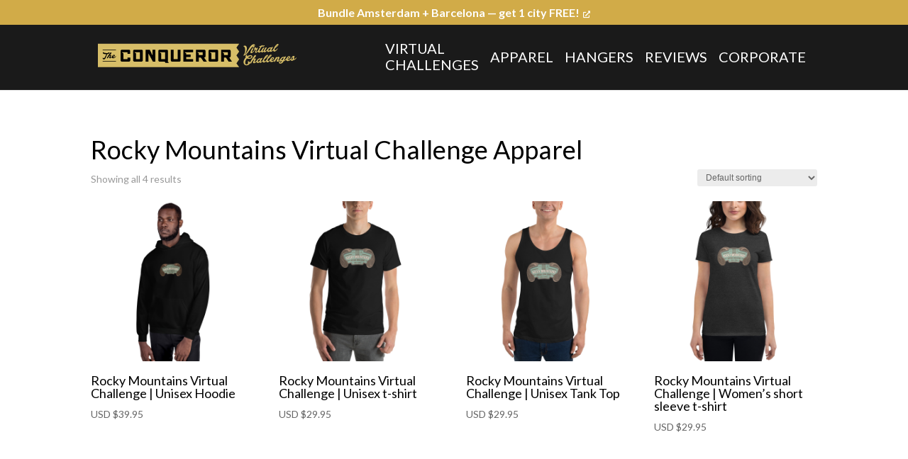

--- FILE ---
content_type: text/html; charset=UTF-8
request_url: https://www.theconqueror.events/product-category/the-conqueror/rocky-mountains-apparel/
body_size: 63747
content:

    <!DOCTYPE html>
<html lang="en-US">

    <head>
        <meta name="google-site-verification" content="qzFB8MqlUy8f8oJg87vx3Ud93Hj3sW7oFYwv3kJ8GJw"/>
        <meta charset="UTF-8"/>
        <meta http-equiv="X-UA-Compatible" content="IE=edge">
        <link rel="pingback"
              href="https://www.theconqueror.events/wordpress/xmlrpc.php"/>

        <script type="text/javascript">
            document.documentElement.className = 'js';
        </script>

        <!-- begin Convert Experiences code--><script type="text/javascript" src="//cdn-4.convertexperiments.com/js/10042704-10043562.js"></script><!-- end Convert Experiences code --><title>Category: Rocky Mountains Virtual Challenge Apparel | The Conqueror Virtual Challenges</title>
<script id="diviarea-loader">window.DiviPopupData=window.DiviAreaConfig={"zIndex":1000000,"animateSpeed":400,"triggerClassPrefix":"show-popup-","idAttrib":"data-popup","modalIndicatorClass":"is-modal","blockingIndicatorClass":"is-blocking","defaultShowCloseButton":true,"withCloseClass":"with-close","noCloseClass":"no-close","triggerCloseClass":"close","singletonClass":"single","darkModeClass":"dark","noShadowClass":"no-shadow","altCloseClass":"close-alt","popupSelector":".et_pb_section.popup","initializeOnEvent":"et_pb_after_init_modules","popupWrapperClass":"area-outer-wrap","fullHeightClass":"full-height","openPopupClass":"da-overlay-visible","overlayClass":"da-overlay","exitIndicatorClass":"on-exit","hoverTriggerClass":"on-hover","clickTriggerClass":"on-click","onExitDelay":2000,"notMobileClass":"not-mobile","notTabletClass":"not-tablet","notDesktopClass":"not-desktop","baseContext":"body","activePopupClass":"is-open","closeButtonClass":"da-close","withLoaderClass":"with-loader","debug":false,"ajaxUrl":"https:\/\/www.theconqueror.events\/wordpress\/wp-admin\/admin-ajax.php","sys":[]};var divimode_loader=function(){"use strict";!function(t){t.DiviArea=t.DiviPopup={loaded:!1};var n=t.DiviArea,i=n.Hooks={},o={};function r(t,n,i){var r,e,c;if("string"==typeof t)if(o[t]){if(n)if((r=o[t])&&i)for(c=r.length;c--;)(e=r[c]).callback===n&&e.context===i&&(r[c]=!1);else for(c=r.length;c--;)r[c].callback===n&&(r[c]=!1)}else o[t]=[]}function e(t,n,i,r){if("string"==typeof t){var e={callback:n,priority:i,context:r},c=o[t];c?(c.push(e),c=function(t){var n,i,o,r,e=t.length;for(r=1;r<e;r++)for(n=t[r],i=r;i>0;i--)(o=t[i-1]).priority>n.priority&&(t[i]=o,t[i-1]=n);return t}(c)):c=[e],o[t]=c}}function c(t,n,i){"string"==typeof n&&(n=[n]);var r,e,c=[];for(r=0;r<n.length;r++)Array.prototype.push.apply(c,o[n[r]]);for(e=0;e<c.length;e++){var a=void 0;c[e]&&"function"==typeof c[e].callback&&("filter"===t?void 0!==(a=c[e].callback.apply(c[e].context,i))&&(i[0]=a):c[e].callback.apply(c[e].context,i))}if("filter"===t)return i[0]}i.silent=function(){return i},n.removeFilter=i.removeFilter=function(t,n){r(t,n)},n.removeAction=i.removeAction=function(t,n){r(t,n)},n.applyFilters=i.applyFilters=function(t){for(var n=[],i=arguments.length-1;i-- >0;)n[i]=arguments[i+1];return c("filter",t,n)},n.doAction=i.doAction=function(t){for(var n=[],i=arguments.length-1;i-- >0;)n[i]=arguments[i+1];c("action",t,n)},n.addFilter=i.addFilter=function(n,i,o,r){e(n,i,parseInt(o||10,10),r||t)},n.addAction=i.addAction=function(n,i,o,r){e(n,i,parseInt(o||10,10),r||t)},n.addActionOnce=i.addActionOnce=function(n,i,o,c){e(n,i,parseInt(o||10,10),c||t),e(n,(function(){r(n,i)}),1+parseInt(o||10,10),c||t)}}(window);return{}}();
</script>
<!-- Google Tag Manager for WordPress by gtm4wp.com -->
<script data-cfasync="false" data-pagespeed-no-defer>
	var gtm4wp_datalayer_name = "dataLayer";
	var dataLayer = dataLayer || [];
	const gtm4wp_use_sku_instead = false;
	const gtm4wp_currency = 'USD';
	const gtm4wp_product_per_impression = false;
	const gtm4wp_clear_ecommerce = false;
</script>
<!-- End Google Tag Manager for WordPress by gtm4wp.com -->
<!-- The SEO Framework by Sybre Waaijer -->
<link rel="canonical" href="https://www.theconqueror.events/product-category/the-conqueror/rocky-mountains-apparel/" />
<meta property="og:type" content="website" />
<meta property="og:locale" content="en_US" />
<meta property="og:site_name" content="The Conqueror Virtual Challenges" />
<meta property="og:title" content="Category: Rocky Mountains Virtual Challenge Apparel | The Conqueror Virtual Challenges" />
<meta property="og:url" content="https://www.theconqueror.events/product-category/the-conqueror/rocky-mountains-apparel/" />
<meta property="og:image" content="https://www.theconqueror.events/wordpress/wp-content/uploads/2023/02/Change-this-6.webp" />
<meta property="og:image:width" content="746" />
<meta property="og:image:height" content="746" />
<meta name="twitter:card" content="summary_large_image" />
<meta name="twitter:title" content="Category: Rocky Mountains Virtual Challenge Apparel | The Conqueror Virtual Challenges" />
<meta name="twitter:image" content="https://www.theconqueror.events/wordpress/wp-content/uploads/2023/02/Change-this-6.webp" />
<script type="application/ld+json">{"@context":"https://schema.org","@graph":[{"@type":"WebSite","@id":"https://www.theconqueror.events/#/schema/WebSite","url":"https://www.theconqueror.events/","name":"The Conqueror Virtual Challenges","description":"Virtual Challenges","inLanguage":"en-US","potentialAction":{"@type":"SearchAction","target":{"@type":"EntryPoint","urlTemplate":"https://www.theconqueror.events/search/{search_term_string}/"},"query-input":"required name=search_term_string"},"publisher":{"@type":"Organization","@id":"https://www.theconqueror.events/#/schema/Organization","name":"The Conqueror Virtual Challenges","url":"https://www.theconqueror.events/","logo":{"@type":"ImageObject","url":"https://www.theconqueror.events/wordpress/wp-content/uploads/2021/03/cropped-TC_Favicon-Black.png","contentUrl":"https://www.theconqueror.events/wordpress/wp-content/uploads/2021/03/cropped-TC_Favicon-Black.png","width":512,"height":512}}},{"@type":"CollectionPage","@id":"https://www.theconqueror.events/product-category/the-conqueror/rocky-mountains-apparel/","url":"https://www.theconqueror.events/product-category/the-conqueror/rocky-mountains-apparel/","name":"Category: Rocky Mountains Virtual Challenge Apparel | The Conqueror Virtual Challenges","inLanguage":"en-US","isPartOf":{"@id":"https://www.theconqueror.events/#/schema/WebSite"},"breadcrumb":{"@type":"BreadcrumbList","@id":"https://www.theconqueror.events/#/schema/BreadcrumbList","itemListElement":[{"@type":"ListItem","position":1,"item":"https://www.theconqueror.events/","name":"The Conqueror Virtual Challenges"},{"@type":"ListItem","position":2,"item":"https://www.theconqueror.events/product-category/the-conqueror/","name":"Category: The Conqueror Apparel"},{"@type":"ListItem","position":3,"name":"Category: Rocky Mountains Virtual Challenge Apparel"}]}}]}</script>
<!-- / The SEO Framework by Sybre Waaijer | 12.59ms meta | 3.03ms boot -->

<link rel='dns-prefetch' href='//static.klaviyo.com' />
<link rel='dns-prefetch' href='//use.fontawesome.com' />
<link rel='dns-prefetch' href='//maps.googleapis.com' />
<link rel='dns-prefetch' href='//maps.gstatic.com' />
<link rel='dns-prefetch' href='//fonts.googleapis.com' />
<link rel='dns-prefetch' href='//fonts.gstatic.com' />
<link rel='dns-prefetch' href='//ajax.googleapis.com' />
<link rel='dns-prefetch' href='//apis.google.com' />
<link rel='dns-prefetch' href='//google-analytics.com' />
<link rel='dns-prefetch' href='//www.google-analytics.com' />
<link rel='dns-prefetch' href='//ssl.google-analytics.com' />
<link rel='dns-prefetch' href='//youtube.com' />
<link rel='dns-prefetch' href='//api.pinterest.com' />
<link rel='dns-prefetch' href='//cdnjs.cloudflare.com' />
<link rel='dns-prefetch' href='//pixel.wp.com' />
<link rel='dns-prefetch' href='//connect.facebook.net' />
<link rel='dns-prefetch' href='//platform.twitter.com' />
<link rel='dns-prefetch' href='//syndication.twitter.com' />
<link rel='dns-prefetch' href='//platform.instagram.com' />
<link rel='dns-prefetch' href='//disqus.com' />
<link rel='dns-prefetch' href='//sitename.disqus.com' />
<link rel='dns-prefetch' href='//s7.addthis.com' />
<link rel='dns-prefetch' href='//platform.linkedin.com' />
<link rel='dns-prefetch' href='//w.sharethis.com' />
<link rel='dns-prefetch' href='//s0.wp.com' />
<link rel='dns-prefetch' href='//s.gravatar.com' />
<link rel='dns-prefetch' href='//stats.wp.com' />
<link href='https://fonts.gstatic.com' crossorigin rel='preconnect' />
<meta content="Divi Child Theme v.1.3" name="generator"/><link rel='stylesheet' id='wp-block-library-css' href='https://www.theconqueror.events/wordpress/wp-includes/css/dist/block-library/style.min.css?ver=6.2.8' type='text/css' media='all' />
<style id='wp-block-library-theme-inline-css' type='text/css'>
.wp-block-audio figcaption{color:#555;font-size:13px;text-align:center}.is-dark-theme .wp-block-audio figcaption{color:hsla(0,0%,100%,.65)}.wp-block-audio{margin:0 0 1em}.wp-block-code{border:1px solid #ccc;border-radius:4px;font-family:Menlo,Consolas,monaco,monospace;padding:.8em 1em}.wp-block-embed figcaption{color:#555;font-size:13px;text-align:center}.is-dark-theme .wp-block-embed figcaption{color:hsla(0,0%,100%,.65)}.wp-block-embed{margin:0 0 1em}.blocks-gallery-caption{color:#555;font-size:13px;text-align:center}.is-dark-theme .blocks-gallery-caption{color:hsla(0,0%,100%,.65)}.wp-block-image figcaption{color:#555;font-size:13px;text-align:center}.is-dark-theme .wp-block-image figcaption{color:hsla(0,0%,100%,.65)}.wp-block-image{margin:0 0 1em}.wp-block-pullquote{border-bottom:4px solid;border-top:4px solid;color:currentColor;margin-bottom:1.75em}.wp-block-pullquote cite,.wp-block-pullquote footer,.wp-block-pullquote__citation{color:currentColor;font-size:.8125em;font-style:normal;text-transform:uppercase}.wp-block-quote{border-left:.25em solid;margin:0 0 1.75em;padding-left:1em}.wp-block-quote cite,.wp-block-quote footer{color:currentColor;font-size:.8125em;font-style:normal;position:relative}.wp-block-quote.has-text-align-right{border-left:none;border-right:.25em solid;padding-left:0;padding-right:1em}.wp-block-quote.has-text-align-center{border:none;padding-left:0}.wp-block-quote.is-large,.wp-block-quote.is-style-large,.wp-block-quote.is-style-plain{border:none}.wp-block-search .wp-block-search__label{font-weight:700}.wp-block-search__button{border:1px solid #ccc;padding:.375em .625em}:where(.wp-block-group.has-background){padding:1.25em 2.375em}.wp-block-separator.has-css-opacity{opacity:.4}.wp-block-separator{border:none;border-bottom:2px solid;margin-left:auto;margin-right:auto}.wp-block-separator.has-alpha-channel-opacity{opacity:1}.wp-block-separator:not(.is-style-wide):not(.is-style-dots){width:100px}.wp-block-separator.has-background:not(.is-style-dots){border-bottom:none;height:1px}.wp-block-separator.has-background:not(.is-style-wide):not(.is-style-dots){height:2px}.wp-block-table{margin:0 0 1em}.wp-block-table td,.wp-block-table th{word-break:normal}.wp-block-table figcaption{color:#555;font-size:13px;text-align:center}.is-dark-theme .wp-block-table figcaption{color:hsla(0,0%,100%,.65)}.wp-block-video figcaption{color:#555;font-size:13px;text-align:center}.is-dark-theme .wp-block-video figcaption{color:hsla(0,0%,100%,.65)}.wp-block-video{margin:0 0 1em}.wp-block-template-part.has-background{margin-bottom:0;margin-top:0;padding:1.25em 2.375em}
</style>
<link rel='stylesheet' id='wc-blocks-vendors-style-css' href='https://www.theconqueror.events/wordpress/wp-content/plugins/woocommerce/packages/woocommerce-blocks/build/wc-blocks-vendors-style.css?ver=10.0.6' type='text/css' media='all' />
<link rel='stylesheet' id='wc-blocks-style-css' href='https://www.theconqueror.events/wordpress/wp-content/plugins/woocommerce/packages/woocommerce-blocks/build/wc-blocks-style.css?ver=10.0.6' type='text/css' media='all' />
<style id='font-awesome-svg-styles-default-inline-css' type='text/css'>
.svg-inline--fa {
  display: inline-block;
  height: 1em;
  overflow: visible;
  vertical-align: -.125em;
}
</style>
<link rel='stylesheet' id='font-awesome-svg-styles-css' href='https://www.theconqueror.events/wordpress/wp-content/uploads/font-awesome/v5.15.4/css/svg-with-js.css' type='text/css' media='all' />
<style id='global-styles-inline-css' type='text/css'>
body{--wp--preset--color--black: #000000;--wp--preset--color--cyan-bluish-gray: #abb8c3;--wp--preset--color--white: #ffffff;--wp--preset--color--pale-pink: #f78da7;--wp--preset--color--vivid-red: #cf2e2e;--wp--preset--color--luminous-vivid-orange: #ff6900;--wp--preset--color--luminous-vivid-amber: #fcb900;--wp--preset--color--light-green-cyan: #7bdcb5;--wp--preset--color--vivid-green-cyan: #00d084;--wp--preset--color--pale-cyan-blue: #8ed1fc;--wp--preset--color--vivid-cyan-blue: #0693e3;--wp--preset--color--vivid-purple: #9b51e0;--wp--preset--gradient--vivid-cyan-blue-to-vivid-purple: linear-gradient(135deg,rgba(6,147,227,1) 0%,rgb(155,81,224) 100%);--wp--preset--gradient--light-green-cyan-to-vivid-green-cyan: linear-gradient(135deg,rgb(122,220,180) 0%,rgb(0,208,130) 100%);--wp--preset--gradient--luminous-vivid-amber-to-luminous-vivid-orange: linear-gradient(135deg,rgba(252,185,0,1) 0%,rgba(255,105,0,1) 100%);--wp--preset--gradient--luminous-vivid-orange-to-vivid-red: linear-gradient(135deg,rgba(255,105,0,1) 0%,rgb(207,46,46) 100%);--wp--preset--gradient--very-light-gray-to-cyan-bluish-gray: linear-gradient(135deg,rgb(238,238,238) 0%,rgb(169,184,195) 100%);--wp--preset--gradient--cool-to-warm-spectrum: linear-gradient(135deg,rgb(74,234,220) 0%,rgb(151,120,209) 20%,rgb(207,42,186) 40%,rgb(238,44,130) 60%,rgb(251,105,98) 80%,rgb(254,248,76) 100%);--wp--preset--gradient--blush-light-purple: linear-gradient(135deg,rgb(255,206,236) 0%,rgb(152,150,240) 100%);--wp--preset--gradient--blush-bordeaux: linear-gradient(135deg,rgb(254,205,165) 0%,rgb(254,45,45) 50%,rgb(107,0,62) 100%);--wp--preset--gradient--luminous-dusk: linear-gradient(135deg,rgb(255,203,112) 0%,rgb(199,81,192) 50%,rgb(65,88,208) 100%);--wp--preset--gradient--pale-ocean: linear-gradient(135deg,rgb(255,245,203) 0%,rgb(182,227,212) 50%,rgb(51,167,181) 100%);--wp--preset--gradient--electric-grass: linear-gradient(135deg,rgb(202,248,128) 0%,rgb(113,206,126) 100%);--wp--preset--gradient--midnight: linear-gradient(135deg,rgb(2,3,129) 0%,rgb(40,116,252) 100%);--wp--preset--duotone--dark-grayscale: url('#wp-duotone-dark-grayscale');--wp--preset--duotone--grayscale: url('#wp-duotone-grayscale');--wp--preset--duotone--purple-yellow: url('#wp-duotone-purple-yellow');--wp--preset--duotone--blue-red: url('#wp-duotone-blue-red');--wp--preset--duotone--midnight: url('#wp-duotone-midnight');--wp--preset--duotone--magenta-yellow: url('#wp-duotone-magenta-yellow');--wp--preset--duotone--purple-green: url('#wp-duotone-purple-green');--wp--preset--duotone--blue-orange: url('#wp-duotone-blue-orange');--wp--preset--font-size--small: 13px;--wp--preset--font-size--medium: 20px;--wp--preset--font-size--large: 36px;--wp--preset--font-size--x-large: 42px;--wp--preset--spacing--20: 0.44rem;--wp--preset--spacing--30: 0.67rem;--wp--preset--spacing--40: 1rem;--wp--preset--spacing--50: 1.5rem;--wp--preset--spacing--60: 2.25rem;--wp--preset--spacing--70: 3.38rem;--wp--preset--spacing--80: 5.06rem;--wp--preset--shadow--natural: 6px 6px 9px rgba(0, 0, 0, 0.2);--wp--preset--shadow--deep: 12px 12px 50px rgba(0, 0, 0, 0.4);--wp--preset--shadow--sharp: 6px 6px 0px rgba(0, 0, 0, 0.2);--wp--preset--shadow--outlined: 6px 6px 0px -3px rgba(255, 255, 255, 1), 6px 6px rgba(0, 0, 0, 1);--wp--preset--shadow--crisp: 6px 6px 0px rgba(0, 0, 0, 1);}body { margin: 0;--wp--style--global--content-size: 823px;--wp--style--global--wide-size: 1080px; }.wp-site-blocks > .alignleft { float: left; margin-right: 2em; }.wp-site-blocks > .alignright { float: right; margin-left: 2em; }.wp-site-blocks > .aligncenter { justify-content: center; margin-left: auto; margin-right: auto; }:where(.is-layout-flex){gap: 0.5em;}body .is-layout-flow > .alignleft{float: left;margin-inline-start: 0;margin-inline-end: 2em;}body .is-layout-flow > .alignright{float: right;margin-inline-start: 2em;margin-inline-end: 0;}body .is-layout-flow > .aligncenter{margin-left: auto !important;margin-right: auto !important;}body .is-layout-constrained > .alignleft{float: left;margin-inline-start: 0;margin-inline-end: 2em;}body .is-layout-constrained > .alignright{float: right;margin-inline-start: 2em;margin-inline-end: 0;}body .is-layout-constrained > .aligncenter{margin-left: auto !important;margin-right: auto !important;}body .is-layout-constrained > :where(:not(.alignleft):not(.alignright):not(.alignfull)){max-width: var(--wp--style--global--content-size);margin-left: auto !important;margin-right: auto !important;}body .is-layout-constrained > .alignwide{max-width: var(--wp--style--global--wide-size);}body .is-layout-flex{display: flex;}body .is-layout-flex{flex-wrap: wrap;align-items: center;}body .is-layout-flex > *{margin: 0;}body{padding-top: 0px;padding-right: 0px;padding-bottom: 0px;padding-left: 0px;}a:where(:not(.wp-element-button)){text-decoration: underline;}.wp-element-button, .wp-block-button__link{background-color: #32373c;border-width: 0;color: #fff;font-family: inherit;font-size: inherit;line-height: inherit;padding: calc(0.667em + 2px) calc(1.333em + 2px);text-decoration: none;}.has-black-color{color: var(--wp--preset--color--black) !important;}.has-cyan-bluish-gray-color{color: var(--wp--preset--color--cyan-bluish-gray) !important;}.has-white-color{color: var(--wp--preset--color--white) !important;}.has-pale-pink-color{color: var(--wp--preset--color--pale-pink) !important;}.has-vivid-red-color{color: var(--wp--preset--color--vivid-red) !important;}.has-luminous-vivid-orange-color{color: var(--wp--preset--color--luminous-vivid-orange) !important;}.has-luminous-vivid-amber-color{color: var(--wp--preset--color--luminous-vivid-amber) !important;}.has-light-green-cyan-color{color: var(--wp--preset--color--light-green-cyan) !important;}.has-vivid-green-cyan-color{color: var(--wp--preset--color--vivid-green-cyan) !important;}.has-pale-cyan-blue-color{color: var(--wp--preset--color--pale-cyan-blue) !important;}.has-vivid-cyan-blue-color{color: var(--wp--preset--color--vivid-cyan-blue) !important;}.has-vivid-purple-color{color: var(--wp--preset--color--vivid-purple) !important;}.has-black-background-color{background-color: var(--wp--preset--color--black) !important;}.has-cyan-bluish-gray-background-color{background-color: var(--wp--preset--color--cyan-bluish-gray) !important;}.has-white-background-color{background-color: var(--wp--preset--color--white) !important;}.has-pale-pink-background-color{background-color: var(--wp--preset--color--pale-pink) !important;}.has-vivid-red-background-color{background-color: var(--wp--preset--color--vivid-red) !important;}.has-luminous-vivid-orange-background-color{background-color: var(--wp--preset--color--luminous-vivid-orange) !important;}.has-luminous-vivid-amber-background-color{background-color: var(--wp--preset--color--luminous-vivid-amber) !important;}.has-light-green-cyan-background-color{background-color: var(--wp--preset--color--light-green-cyan) !important;}.has-vivid-green-cyan-background-color{background-color: var(--wp--preset--color--vivid-green-cyan) !important;}.has-pale-cyan-blue-background-color{background-color: var(--wp--preset--color--pale-cyan-blue) !important;}.has-vivid-cyan-blue-background-color{background-color: var(--wp--preset--color--vivid-cyan-blue) !important;}.has-vivid-purple-background-color{background-color: var(--wp--preset--color--vivid-purple) !important;}.has-black-border-color{border-color: var(--wp--preset--color--black) !important;}.has-cyan-bluish-gray-border-color{border-color: var(--wp--preset--color--cyan-bluish-gray) !important;}.has-white-border-color{border-color: var(--wp--preset--color--white) !important;}.has-pale-pink-border-color{border-color: var(--wp--preset--color--pale-pink) !important;}.has-vivid-red-border-color{border-color: var(--wp--preset--color--vivid-red) !important;}.has-luminous-vivid-orange-border-color{border-color: var(--wp--preset--color--luminous-vivid-orange) !important;}.has-luminous-vivid-amber-border-color{border-color: var(--wp--preset--color--luminous-vivid-amber) !important;}.has-light-green-cyan-border-color{border-color: var(--wp--preset--color--light-green-cyan) !important;}.has-vivid-green-cyan-border-color{border-color: var(--wp--preset--color--vivid-green-cyan) !important;}.has-pale-cyan-blue-border-color{border-color: var(--wp--preset--color--pale-cyan-blue) !important;}.has-vivid-cyan-blue-border-color{border-color: var(--wp--preset--color--vivid-cyan-blue) !important;}.has-vivid-purple-border-color{border-color: var(--wp--preset--color--vivid-purple) !important;}.has-vivid-cyan-blue-to-vivid-purple-gradient-background{background: var(--wp--preset--gradient--vivid-cyan-blue-to-vivid-purple) !important;}.has-light-green-cyan-to-vivid-green-cyan-gradient-background{background: var(--wp--preset--gradient--light-green-cyan-to-vivid-green-cyan) !important;}.has-luminous-vivid-amber-to-luminous-vivid-orange-gradient-background{background: var(--wp--preset--gradient--luminous-vivid-amber-to-luminous-vivid-orange) !important;}.has-luminous-vivid-orange-to-vivid-red-gradient-background{background: var(--wp--preset--gradient--luminous-vivid-orange-to-vivid-red) !important;}.has-very-light-gray-to-cyan-bluish-gray-gradient-background{background: var(--wp--preset--gradient--very-light-gray-to-cyan-bluish-gray) !important;}.has-cool-to-warm-spectrum-gradient-background{background: var(--wp--preset--gradient--cool-to-warm-spectrum) !important;}.has-blush-light-purple-gradient-background{background: var(--wp--preset--gradient--blush-light-purple) !important;}.has-blush-bordeaux-gradient-background{background: var(--wp--preset--gradient--blush-bordeaux) !important;}.has-luminous-dusk-gradient-background{background: var(--wp--preset--gradient--luminous-dusk) !important;}.has-pale-ocean-gradient-background{background: var(--wp--preset--gradient--pale-ocean) !important;}.has-electric-grass-gradient-background{background: var(--wp--preset--gradient--electric-grass) !important;}.has-midnight-gradient-background{background: var(--wp--preset--gradient--midnight) !important;}.has-small-font-size{font-size: var(--wp--preset--font-size--small) !important;}.has-medium-font-size{font-size: var(--wp--preset--font-size--medium) !important;}.has-large-font-size{font-size: var(--wp--preset--font-size--large) !important;}.has-x-large-font-size{font-size: var(--wp--preset--font-size--x-large) !important;}
.wp-block-navigation a:where(:not(.wp-element-button)){color: inherit;}
:where(.wp-block-columns.is-layout-flex){gap: 2em;}
.wp-block-pullquote{font-size: 1.5em;line-height: 1.6;}
</style>
<link rel='stylesheet' id='woocommerce-layout-css' href='https://www.theconqueror.events/wordpress/wp-content/plugins/woocommerce/assets/css/woocommerce-layout.css?ver=7.7.2' type='text/css' media='all' />
<link rel='stylesheet' id='woocommerce-smallscreen-css' href='https://www.theconqueror.events/wordpress/wp-content/plugins/woocommerce/assets/css/woocommerce-smallscreen.css?ver=7.7.2' type='text/css' media='only screen and (max-width: 768px)' />
<link rel='stylesheet' id='woocommerce-general-css' href='https://www.theconqueror.events/wordpress/wp-content/plugins/woocommerce/assets/css/woocommerce.css?ver=7.7.2' type='text/css' media='all' />
<style id='woocommerce-inline-inline-css' type='text/css'>
.woocommerce form .form-row .required { visibility: visible; }
</style>
<link rel='stylesheet' id='metorik-css-css' href='https://www.theconqueror.events/wordpress/wp-content/plugins/metorik-helper/assets/css/metorik.css?ver=1.6.2' type='text/css' media='all' />
<link rel='stylesheet' id='css-divi-area-css' href='https://www.theconqueror.events/wordpress/wp-content/plugins/popups-for-divi/styles/front.min.css?ver=3.0.9' type='text/css' media='all' />
<style id='css-divi-area-inline-css' type='text/css'>
.et_pb_section.popup{display:none}
</style>
<link rel='stylesheet' id='weglot-css-css' href='https://www.theconqueror.events/wordpress/wp-content/plugins/weglot/dist/css/front-css.css?ver=4.3.3' type='text/css' media='all' />
<style id='weglot-css-inline-css' type='text/css'>
.country-selector.weglot-dropdown.weglot-default {
	right: auto;
	left: 40px;
	display: none;
}

body.admin-bar .country-selector.weglot-dropdown.weglot-default {
	display: block;
}
</style>
<link rel='stylesheet' id='new-flag-css-css' href='https://www.theconqueror.events/wordpress/wp-content/plugins/weglot/dist/css/new-flags.css?ver=4.3.3' type='text/css' media='all' />
<link rel='stylesheet' id='wc-gateway-ppec-frontend-css' href='https://www.theconqueror.events/wordpress/wp-content/plugins/woocommerce-gateway-paypal-express-checkout/assets/css/wc-gateway-ppec-frontend.css?ver=2.1.3' type='text/css' media='all' />
<link rel='stylesheet' id='font-awesome-official-css' href='https://use.fontawesome.com/releases/v5.15.4/css/all.css' type='text/css' media='all' integrity="sha384-DyZ88mC6Up2uqS4h/KRgHuoeGwBcD4Ng9SiP4dIRy0EXTlnuz47vAwmeGwVChigm" crossorigin="anonymous" />
<link rel='stylesheet' id='woofunnels-aero-checkout-styles-css' href='https://www.theconqueror.events/wordpress/wp-content/plugins/woofunnels-aero-checkout/builder/divi/styles/style.min.css?ver=3.4.0' type='text/css' media='all' />
<link rel='stylesheet' id='woofunnels-upstroke-divi-wfocu-divi-css' href='https://www.theconqueror.events/wordpress/wp-content/plugins/woofunnels-upstroke-one-click-upsell/compatibilities/page-builders/divi/css/divi.css?ver=1.0.0' type='text/css' media='all' />
<link rel='stylesheet' id='photoswipe-css' href='https://www.theconqueror.events/wordpress/wp-content/plugins/woocommerce/assets/css/photoswipe/photoswipe.min.css?ver=7.7.2' type='text/css' media='all' />
<link rel='stylesheet' id='photoswipe-default-skin-css' href='https://www.theconqueror.events/wordpress/wp-content/plugins/woocommerce/assets/css/photoswipe/default-skin/default-skin.min.css?ver=7.7.2' type='text/css' media='all' />
<link rel='stylesheet' id='select2-css' href='https://www.theconqueror.events/wordpress/wp-content/plugins/woocommerce/assets/css/select2.css?ver=7.7.2' type='text/css' media='all' />
<link rel='stylesheet' id='divi-style-parent-css' href='https://www.theconqueror.events/wordpress/wp-content/themes/Divi/style-static-cpt.min.css?ver=4.17.4' type='text/css' media='all' />
<link rel='stylesheet' id='divi-style-css' href='https://www.theconqueror.events/wordpress/wp-content/themes/divi-child-theme-1.2/style.css?ver=4.17.4' type='text/css' media='all' />
<link rel='stylesheet' id='parent-style-css' href='https://www.theconqueror.events/wordpress/wp-content/themes/Divi/style.css?ver=6.2.8' type='text/css' media='all' />
<link rel='stylesheet' id='bypass-cache-css-css' href='https://www.theconqueror.events/wordpress/wp-content/themes/divi-child-theme-1.2/css/bypass-cache-css-10.css?ver=6.2.8' type='text/css' media='all' />
<link rel='stylesheet' id='header-simple-css' href='https://www.theconqueror.events/wordpress/wp-content/themes/divi-child-theme-1.2/css/header-simple-23.css?ver=6.2.8' type='text/css' media='all' />
<link rel='stylesheet' id='font-awesome-official-v4shim-css' href='https://use.fontawesome.com/releases/v5.15.4/css/v4-shims.css' type='text/css' media='all' integrity="sha384-Vq76wejb3QJM4nDatBa5rUOve+9gkegsjCebvV/9fvXlGWo4HCMR4cJZjjcF6Viv" crossorigin="anonymous" />
<style id='font-awesome-official-v4shim-inline-css' type='text/css'>
@font-face {
font-family: "FontAwesome";
font-display: block;
src: url("https://use.fontawesome.com/releases/v5.15.4/webfonts/fa-brands-400.eot"),
		url("https://use.fontawesome.com/releases/v5.15.4/webfonts/fa-brands-400.eot?#iefix") format("embedded-opentype"),
		url("https://use.fontawesome.com/releases/v5.15.4/webfonts/fa-brands-400.woff2") format("woff2"),
		url("https://use.fontawesome.com/releases/v5.15.4/webfonts/fa-brands-400.woff") format("woff"),
		url("https://use.fontawesome.com/releases/v5.15.4/webfonts/fa-brands-400.ttf") format("truetype"),
		url("https://use.fontawesome.com/releases/v5.15.4/webfonts/fa-brands-400.svg#fontawesome") format("svg");
}

@font-face {
font-family: "FontAwesome";
font-display: block;
src: url("https://use.fontawesome.com/releases/v5.15.4/webfonts/fa-solid-900.eot"),
		url("https://use.fontawesome.com/releases/v5.15.4/webfonts/fa-solid-900.eot?#iefix") format("embedded-opentype"),
		url("https://use.fontawesome.com/releases/v5.15.4/webfonts/fa-solid-900.woff2") format("woff2"),
		url("https://use.fontawesome.com/releases/v5.15.4/webfonts/fa-solid-900.woff") format("woff"),
		url("https://use.fontawesome.com/releases/v5.15.4/webfonts/fa-solid-900.ttf") format("truetype"),
		url("https://use.fontawesome.com/releases/v5.15.4/webfonts/fa-solid-900.svg#fontawesome") format("svg");
}

@font-face {
font-family: "FontAwesome";
font-display: block;
src: url("https://use.fontawesome.com/releases/v5.15.4/webfonts/fa-regular-400.eot"),
		url("https://use.fontawesome.com/releases/v5.15.4/webfonts/fa-regular-400.eot?#iefix") format("embedded-opentype"),
		url("https://use.fontawesome.com/releases/v5.15.4/webfonts/fa-regular-400.woff2") format("woff2"),
		url("https://use.fontawesome.com/releases/v5.15.4/webfonts/fa-regular-400.woff") format("woff"),
		url("https://use.fontawesome.com/releases/v5.15.4/webfonts/fa-regular-400.ttf") format("truetype"),
		url("https://use.fontawesome.com/releases/v5.15.4/webfonts/fa-regular-400.svg#fontawesome") format("svg");
unicode-range: U+F004-F005,U+F007,U+F017,U+F022,U+F024,U+F02E,U+F03E,U+F044,U+F057-F059,U+F06E,U+F070,U+F075,U+F07B-F07C,U+F080,U+F086,U+F089,U+F094,U+F09D,U+F0A0,U+F0A4-F0A7,U+F0C5,U+F0C7-F0C8,U+F0E0,U+F0EB,U+F0F3,U+F0F8,U+F0FE,U+F111,U+F118-F11A,U+F11C,U+F133,U+F144,U+F146,U+F14A,U+F14D-F14E,U+F150-F152,U+F15B-F15C,U+F164-F165,U+F185-F186,U+F191-F192,U+F1AD,U+F1C1-F1C9,U+F1CD,U+F1D8,U+F1E3,U+F1EA,U+F1F6,U+F1F9,U+F20A,U+F247-F249,U+F24D,U+F254-F25B,U+F25D,U+F267,U+F271-F274,U+F279,U+F28B,U+F28D,U+F2B5-F2B6,U+F2B9,U+F2BB,U+F2BD,U+F2C1-F2C2,U+F2D0,U+F2D2,U+F2DC,U+F2ED,U+F328,U+F358-F35B,U+F3A5,U+F3D1,U+F410,U+F4AD;
}
</style>
<script type='text/javascript' id='jquery-core-js-extra'>
/* <![CDATA[ */
var xlwcty = {"ajax_url":"https:\/\/www.theconqueror.events\/wordpress\/wp-admin\/admin-ajax.php","version":"1.17.1","wc_version":"7.7.2","l":"Valid"};
/* ]]> */
</script>
<script type='text/javascript' src='https://www.theconqueror.events/wordpress/wp-includes/js/jquery/jquery.min.js?ver=3.6.4' id='jquery-core-js'></script>
<script type='text/javascript' src='https://www.theconqueror.events/wordpress/wp-includes/js/jquery/jquery-migrate.min.js?ver=3.4.0' id='jquery-migrate-js'></script>
<script type='text/javascript' src='https://www.theconqueror.events/wordpress/wp-content/plugins/popups-for-divi/scripts/ie-compat.min.js?ver=3.0.9' id='dap-ie-js'></script>
<script type='text/javascript' src='https://www.theconqueror.events/wordpress/wp-content/plugins/weglot/dist/front-js.js?ver=4.3.3' id='wp-weglot-js-js'></script>
<script type='text/javascript' id='cookie-watch-inline-handle-js-after'>
(function () {
  // Prevent double-initialisation / const re-declaration errors
  if (window.__cookieWatchInitialized) {
    return;
  }
  window.__cookieWatchInitialized = true;
  // =============================
  // Config
  // =============================
  const VIP_ADDED   = new Set(["_ga"]);
  const VIP_REMOVED = new Set(["_ga", "debug_cookie_id"]);
  // Threshold set to 3 to detect smaller wipes
  const MASS_LOSS_THRESHOLD = 3;
  const RESTORE_MAX_AGE_S   = 60 * 60 * 24 * 365 * 2; // 2 years
  const RESTORE_SAMESITE    = "Lax";
  const REQUIRE_CONSENT     = false;
  function hasConsentToRestore() {
    return true;
  }
  window.dataLayer = window.dataLayer || [];
  // =============================
  // Utilities
  // =============================
  function safeDecode(str) {
    try {
      return decodeURIComponent(str);
    } catch {
      return str;
    }
  }
  function parseCookies() {
    const map = new Map();
    const raw = document.cookie || "";
    if (!raw) return map;
    raw.split(/; */).forEach(pair => {
      if (!pair) return;
      const i = pair.indexOf("=");
      const name = i >= 0 ? pair.slice(0, i) : pair;
      const value = i >= 0 ? pair.slice(i + 1) : "";
      map.set(safeDecode(name), safeDecode(value));
    });
    return map;
  }
  function setCookieBestDomain(
    name,
    value,
    { maxAgeSec, path = "/", sameSite = "Lax", secure = true } = {}
  ) {
    // Ensure we never accidentally write Max-Age=0 due to undefined / NaN
    if (typeof maxAgeSec !== "number" || !Number.isFinite(maxAgeSec)) {
      maxAgeSec = RESTORE_MAX_AGE_S;
    }
    const maxAge = Math.max(0, maxAgeSec | 0);
    const parts = location.hostname.split(".");
    const parentFirst = [];
    for (let i = parts.length - 2; i >= 0; i--) {
      const d = parts.slice(i).join(".");
      if (d.includes(".")) parentFirst.push(d);
    }
    if (!parentFirst.includes(location.hostname)) {
      parentFirst.push(location.hostname);
    }
    const base = [
      `${encodeURIComponent(name)}=${encodeURIComponent(value)}`,
      `Path=${path}`,
      `Max-Age=${maxAge}`
    ];
    if (secure && location.protocol === "https:") base.push("Secure");
    if (sameSite) base.push(`SameSite=${sameSite}`);
    // Try parent domains first
    for (const domain of parentFirst) {
      document.cookie = `${base.join("; ")}; Domain=${domain}`;
      const after = parseCookies();
      if (after.get(name) === String(value)) {
        return { ok: true, domainUsed: domain };
      }
    }
    // Fallback to host-only
    document.cookie = base.join("; ");
    const after = parseCookies();
    if (after.get(name) === String(value)) {
      return { ok: true, domainUsed: "(host-only)" };
    }
    return { ok: false, domainUsed: null };
  }
  // =============================
  // Watcher with mass-restore
  // =============================
  function trackCookies({ interval = 100, onChange = console.log } = {}) {
    let prev = parseCookies();
    let timer = null;
    const t0 = performance.now();
    const nowMs = () => Math.round(performance.now() - t0);
    function diffAndReport() {
      const now = parseCookies();
      const added = [];
      const removed = [];
      const changed = [];
      // 1. Detect Added / Changed
      for (const [k, v] of now) {
        if (!prev.has(k)) {
          added.push({ name: k, value: v });
          if (VIP_ADDED.has(k)) {
            window.dataLayer.push({
              event: "added_vip_cookie",
              cookie_name: k,
              value: v,
              ts_ms: nowMs()
            });
          }
        } else if (prev.get(k) !== v) {
          changed.push({ name: k, oldValue: prev.get(k), newValue: v });
        }
      }
      // 2. Detect Removed
      for (const k of prev.keys()) {
        if (!now.has(k)) {
          const oldValue = prev.get(k);
          removed.push({ name: k, oldValue });
          if (VIP_REMOVED.has(k)) {
            window.dataLayer.push({
              event: "removed_vip_cookie",
              cookie_name: k,
              oldValue,
              ts_ms: nowMs()
            });
          }
        }
      }
      // ============================================
      // LOGIC: Deletion, Restore, and Failure logging
      // ============================================
      const lossCount = removed.length;
      const isMassLoss = lossCount >= MASS_LOSS_THRESHOLD;
      // What snapshot/count should onChange see?
      let snapshotForOnChange = now;
      let countForOnChange = now.size;
      if (isMassLoss) {
        const hasGa = removed.some(c => c.name === "_ga");
        const hasConsent = (!REQUIRE_CONSENT || hasConsentToRestore());
        // A. Always Log the Deletion
        window.dataLayer.push({
          event: "mass_cookie_deletion",
          deleted_count: lossCount,
          threshold_used: MASS_LOSS_THRESHOLD,
          has_vip_cookie: hasGa,
          ts_ms: nowMs()
        });
        // B. Determine if we SHOULD restore
        if (hasGa && hasConsent) {
          let restoredCount = 0;
          for (const { name, oldValue } of removed) {
            if (!name || typeof oldValue === "undefined") continue;
            const res = setCookieBestDomain(name, oldValue, {
              maxAgeSec: RESTORE_MAX_AGE_S,
              path: "/",
              sameSite: RESTORE_SAMESITE,
              secure: true
            });
            if (res.ok) restoredCount++;
          }
          // Update snapshot so we don't loop; use the post-restore state
          prev = parseCookies();
          snapshotForOnChange = prev;
          countForOnChange = prev.size;
          // Check Success vs Write Failure
          if (restoredCount > 0) {
            window.dataLayer.push({
              event: "mass_cookie_restore",
              cookies_restored: restoredCount,
              ts_ms: nowMs()
            });
          } else {
            // We TRIED to restore, but the browser refused all writes
            window.dataLayer.push({
              event: "mass_cookie_restore_failed",
              reason: "browser_blocked_write",
              deleted_count: lossCount,
              ts_ms: nowMs()
            });
          }
        } else {
          // C. Logic Prevented Restore
          let failReason = "unknown";
          if (!hasGa) failReason = "missing_vip_cookie";
          else if (!hasConsent) failReason = "no_consent";
          window.dataLayer.push({
            event: "mass_cookie_restore_failed",
            reason: failReason,
            deleted_count: lossCount,
            threshold_used: MASS_LOSS_THRESHOLD,
            ts_ms: nowMs()
          });
          // Update snapshot (accept loss)
          prev = now;
          snapshotForOnChange = now;
          countForOnChange = now.size;
        }
      } else {
        // Normal behavior (no mass loss)
        prev = now;
        snapshotForOnChange = now;
        countForOnChange = now.size;
      }
      if (added.length || removed.length || changed.length) {
        onChange({
          ts_ms: nowMs(),
          added,
          removed,
          changed,
          count: countForOnChange,
          snapshot: snapshotForOnChange
        });
      }
    }
    timer = setInterval(diffAndReport, interval);
    return () => {
      clearInterval(timer);
    };
  }
  // Expose a stop handle on window
  window.stopCookieWatch = trackCookies({ interval: 100 });
})();
</script>
<script type='text/javascript' id='wc-settings-dep-in-header-js-after'>
console.warn( "Scripts that have a dependency on [wc-settings, wc-blocks-checkout] must be loaded in the footer, klaviyo-klaviyo-checkout-block-editor-script was registered to load in the header, but has been switched to load in the footer instead. See https://github.com/woocommerce/woocommerce-gutenberg-products-block/pull/5059" );
console.warn( "Scripts that have a dependency on [wc-settings, wc-blocks-checkout] must be loaded in the footer, klaviyo-klaviyo-checkout-block-view-script was registered to load in the header, but has been switched to load in the footer instead. See https://github.com/woocommerce/woocommerce-gutenberg-products-block/pull/5059" );
</script>
<script type='text/javascript' src='https://www.theconqueror.events/wordpress/wp-content/themes/divi-child-theme-1.2/js/progressbar.min.js?ver=6.2.8' id='progressbar-js'></script>
<script type='text/javascript' src='https://www.theconqueror.events/wordpress/wp-content/themes/divi-child-theme-1.2/js/embla-carousel-2.min.js?ver=6.2.8' id='embla-carousel-js'></script>
<script type='text/javascript' src='https://www.theconqueror.events/wordpress/wp-content/themes/divi-child-theme-1.2/js/jquery.lazy.min.js?ver=6.2.8' id='jquery-lazy-js'></script>
<script type='text/javascript' src='https://www.theconqueror.events/wordpress/wp-content/themes/divi-child-theme-1.2/js/impressionViewEvents_1_2.js?ver=6.2.8' id='impression-view-events-js'></script>
<script type='text/javascript' src='https://www.theconqueror.events/wordpress/wp-content/themes/divi-child-theme-1.2/js/hideLanguageSwitcherLogic.js?ver=6.2.8' id='hide-language-switcher-logic-js'></script>
<link rel="https://api.w.org/" href="https://www.theconqueror.events/wp-json/" /><link rel="alternate" type="application/json" href="https://www.theconqueror.events/wp-json/wp/v2/product_cat/394" />
<!-- Google Tag Manager for WordPress by gtm4wp.com -->
<!-- GTM Container placement set to automatic -->
<script data-cfasync="false" data-pagespeed-no-defer>
	var dataLayer_content = {"pageTitle":"Category: Rocky Mountains Virtual Challenge Apparel | The Conqueror Virtual Challenges","pagePostType":"product","pagePostType2":"tax-product","pageCategory":[],"customerTotalOrders":0,"customerTotalOrderValue":0,"customerFirstName":"","customerLastName":"","customerBillingFirstName":"","customerBillingLastName":"","customerBillingCompany":"","customerBillingAddress1":"","customerBillingAddress2":"","customerBillingCity":"","customerBillingState":"","customerBillingPostcode":"","customerBillingCountry":"","customerBillingEmail":"","customerBillingEmailHash":"","customerBillingPhone":"","customerShippingFirstName":"","customerShippingLastName":"","customerShippingCompany":"","customerShippingAddress1":"","customerShippingAddress2":"","customerShippingCity":"","customerShippingState":"","customerShippingPostcode":"","customerShippingCountry":""};
	dataLayer.push( dataLayer_content );
</script>
<script data-cfasync="false">
(function(w,d,s,l,i){w[l]=w[l]||[];w[l].push({'gtm.start':
new Date().getTime(),event:'gtm.js'});var f=d.getElementsByTagName(s)[0],
j=d.createElement(s),dl=l!='dataLayer'?'&l='+l:'';j.async=true;j.src=
'//www.googletagmanager.com/gtm.js?id='+i+dl;f.parentNode.insertBefore(j,f);
})(window,document,'script','dataLayer','GTM-PJ3P2VN');
</script>
<!-- End Google Tag Manager for WordPress by gtm4wp.com -->
<script type="application/json" id="weglot-data">{"website":"https:\/\/theconqueror.events","uid":"5779e61e34","project_slug":"3099881$the-conqueror","language_from":"en","language_from_custom_flag":null,"language_from_custom_name":null,"excluded_paths":[],"excluded_blocks":[],"custom_settings":{"button_style":{"is_dropdown":true,"with_flags":true,"flag_type":"rectangle_mat","with_name":true,"full_name":true,"custom_css":".country-selector.weglot-dropdown.weglot-default {\r\n\tright: auto;\r\n\tleft: 40px;\r\n\tdisplay: none;\r\n}\r\n\r\nbody.admin-bar .country-selector.weglot-dropdown.weglot-default {\r\n\tdisplay: block;\r\n}"},"translate_email":true,"translate_search":true,"translate_amp":false,"switchers":[{"templates":{"name":"default","hash":"095ffb8d22f66be52959023fa4eeb71a05f20f73"},"location":[],"style":{"with_flags":true,"flag_type":"rectangle_mat","with_name":true,"full_name":true,"is_dropdown":true}}]},"pending_translation_enabled":false,"curl_ssl_check_enabled":true,"languages":[{"language_to":"de","custom_code":null,"custom_name":null,"custom_local_name":null,"provider":null,"enabled":false,"automatic_translation_enabled":true,"deleted_at":null,"connect_host_destination":null,"custom_flag":null},{"language_to":"es","custom_code":null,"custom_name":null,"custom_local_name":null,"provider":null,"enabled":false,"automatic_translation_enabled":true,"deleted_at":null,"connect_host_destination":null,"custom_flag":null}],"organization_slug":"w-d353f28bad","current_language":"en","switcher_links":{"en":"https:\/\/www.theconqueror.events\/product-category\/the-conqueror\/rocky-mountains-apparel\/"},"original_path":"\/product-category\/the-conqueror\/rocky-mountains-apparel\/"}</script><script type="module" defer src="https://unpkg.com/@google/model-viewer/dist/model-viewer.min.js"></script><meta name="viewport" content="width=device-width, initial-scale=1.0, maximum-scale=1.0, user-scalable=0" />	<noscript><style>.woocommerce-product-gallery{ opacity: 1 !important; }</style></noscript>
	<script>
document.addEventListener("DOMContentLoaded", function () {
  // Allowed page slugs (from your list)
  const allowedSlugs = new Set([
    "amalfi",
    "alpstoocean",
    "bali",
    "bangkok",
    "banff",
    "berlin",
    "cotedazur",
    "cuba",
    "cotswold",
    "dublin",
    "everest",
    "spaceexploration",
    "forbidden-city",
    "fiji",
    "fuji",
    "florida",
    "flower",
    "giantcauseway",
    "vangogh",
    "giza",
    "hadrians",
    "chichenitza",
    "jesustrail",
    "jurassic-coast",
    "kilimanjaro",
    "losangeles",
    "lakedistrict",
    "london",
    "tothemoon",
    "diadelosmuertos",
    "athens",
    "niagarafalls",
    "newyork",
    "paris",
    "petra",
    "rio",
    "rome",
    "hana",
    "mtrushmore",
    "rovaniemi",
    "salemwitchtrials",
    "singapore",
    "spacestations",
    "thanksgiving",
    "tokyo",
    "victoriafalls",
    "vienna",
    "westcoast",
    "washingtondc",
    "yellowstone",
    "easterisland",
    "incatrail",
    "kruger",
    "southdowns",
    "yosemite",
    "osaka",
    "valleyofkings"
  ]);

  // Get current slug from path, ignoring trailing slashes
  const pathParts = window.location.pathname.split("/").filter(Boolean);
  const currentSlug = pathParts[0]; // e.g. /amalfi/ => "amalfi"

  if (!allowedSlugs.has(currentSlug)) return;

  // Only target the FIRST matching CTA link (so other pricing tables are untouched)
  const link = document.querySelector(
    'a.tc-pricing-table-cta-customcheckout[href*="store.theconqueror.events/store/single/single"]'
  );

  if (!link) return;

  try {
    const url = new URL(link.href);

    // Only rewrite if it matches the old path
    if (url.pathname.includes("/store/single/single")) {
      url.pathname = url.pathname.replace(
        "/store/single/single",
        "/store/single/shipping-price"
      );
      link.href = url.toString();
    }
  } catch (e) {
    // Ignore weird/broken hrefs quietly
  }
});
</script>


<script>
(function () {
  function isLotr8Page() {
    return /^\/lotr8\/?(?:[?#].*)?$/.test(
      window.location.pathname + window.location.search + window.location.hash
    );
  }
  if (!isLotr8Page()) return;

  function hide(selector) {
    document.querySelectorAll(selector).forEach(function (el) {
      el.style.setProperty('display', 'none', 'important');
      el.style.setProperty('visibility', 'hidden', 'important');
      el.style.setProperty('pointer-events', 'none', 'important');
      el.setAttribute('aria-hidden', 'true');
    });
  }

  function cleanupLotr8Chrome() {
    // HEADER: top bar + menus, keep only logo(s)
    hide('a.tc-top-bar');
    hide('.tc-top-bar');
    hide('.tc-top-bar *');

    hide('#tc-menu-desktop-redesign');
    hide('#tc-menu-desktop-redesign *');

    hide('#header_mobile_menu_icon');
    hide('.tc-burger-menu-trigger');
    hide('.tc-mobile-extras');
    hide('#et_mobile_nav_menu');
    hide('#et_mobile_nav_menu *');
    hide('.tc-mobile-menu-overlay');

    // Hide everything in the header container except the logo containers
    document.querySelectorAll('#main-header .et_menu_container > *').forEach(function (child) {
      if (child.classList.contains('tc-logo-container')) return;
      if (child.id === 'header_mobile_logo') return;
      if (child.querySelector && (child.querySelector('#header_desktop_logo') || child.querySelector('#header_mobile_logo'))) return;

      child.style.setProperty('display', 'none', 'important');
      child.style.setProperty('visibility', 'hidden', 'important');
      child.style.setProperty('pointer-events', 'none', 'important');
      child.setAttribute('aria-hidden', 'true');
    });

    // Optional: collapse header height around the logo
    var header = document.getElementById('main-header');
    if (header) {
      header.style.setProperty('height', 'auto', 'important');
      header.style.setProperty('min-height', '0', 'important');
    }

    // FOOTER: hide only the flex content, keep credits/copyright
    hide('#colophon .footer-flex');
    hide('#colophon .footer-flex *');

    // Also remove the empty space that footer-flex would have occupied
    var footerFlex = document.querySelector('#colophon .footer-flex');
    if (footerFlex) {
      footerFlex.style.setProperty('margin', '0', 'important');
      footerFlex.style.setProperty('padding', '0', 'important');
      footerFlex.style.setProperty('height', '0', 'important');
    }
  }

  cleanupLotr8Chrome();
  document.addEventListener('DOMContentLoaded', cleanupLotr8Chrome);
  window.addEventListener('load', cleanupLotr8Chrome);

  // Catch late-injected DOM changes for a few seconds
  try {
    var obs = new MutationObserver(function () { cleanupLotr8Chrome(); });
    obs.observe(document.documentElement, { childList: true, subtree: true });
    setTimeout(function () { obs.disconnect(); }, 5000);
  } catch (e) {}
})();
</script>

<meta name="google-site-verification" content="gU_J_TL3FRd5Y2MQS4UHDIIuG2K5cecSlJH_IjEU970" /><style type="text/css" id="custom-background-css">
body.custom-background { background-color: #ffffff; }
</style>
	<!-- <script src="https://unpkg.com/embla-carousel@latest/embla-carousel.umd.js"></script> -->
<!-- <script src="/temp-embla-latest.js"></script> -->

<link href="https://fonts.googleapis.com/css?family=Hind&amp;display=swap" rel="stylesheet">
<link rel="stylesheet" href="https://fonts.googleapis.com/css?family=Zeyada">
<meta name="p:domain_verify" content="211eb66b2d65a9942f521b4457a498e2">

<!-- Start VWO Async SmartCode -->
<link rel="preconnect" href="https://dev.visualwebsiteoptimizer.com">
<script type='text/javascript' id='vwoCode'>
window._vwo_code || (function() {
var account_id=732823,
version=2.0,
settings_tolerance=2000,
hide_element='body',
hide_element_style = 'opacity:0 !important;filter:alpha(opacity=0) !important;background:none !important',
/* DO NOT EDIT BELOW THIS LINE */
f=false,d=document,v=d.querySelector('#vwoCode'),cK='_vwo_'+account_id+'_settings',cc={};try{var c=JSON.parse(localStorage.getItem('_vwo_'+account_id+'_config'));cc=c&&typeof c==='object'?c:{}}catch(e){}var stT=cc.stT==='session'?window.sessionStorage:window.localStorage;code={use_existing_jquery:function(){return typeof use_existing_jquery!=='undefined'?use_existing_jquery:undefined},library_tolerance:function(){return typeof library_tolerance!=='undefined'?library_tolerance:undefined},settings_tolerance:function(){return cc.sT||settings_tolerance},hide_element_style:function(){return'{'+(cc.hES||hide_element_style)+'}'},hide_element:function(){return typeof cc.hE==='string'?cc.hE:hide_element},getVersion:function(){return version},finish:function(){if(!f){f=true;var e=d.getElementById('_vis_opt_path_hides');if(e)e.parentNode.removeChild(e)}},finished:function(){return f},load:function(e){var t=this.getSettings(),n=d.createElement('script'),i=this;if(t){n.textContent=t;d.getElementsByTagName('head')[0].appendChild(n);if(!window.VWO||VWO.caE){stT.removeItem(cK);i.load(e)}}else{n.fetchPriority='high';n.src=e;n.type='text/javascript';n.onerror=function(){_vwo_code.finish()};d.getElementsByTagName('head')[0].appendChild(n)}},getSettings:function(){try{var e=stT.getItem(cK);if(!e){return}e=JSON.parse(e);if(Date.now()>e.e){stT.removeItem(cK);return}return e.s}catch(e){return}},init:function(){if(d.URL.indexOf('__vwo_disable__')>-1)return;var e=this.settings_tolerance();window._vwo_settings_timer=setTimeout(function(){_vwo_code.finish();stT.removeItem(cK)},e);var t=d.currentScript,n=d.createElement('style'),i=this.hide_element(),r=t&&!t.async&&i?i+this.hide_element_style():'',o=d.getElementsByTagName('head')[0];n.setAttribute('id','_vis_opt_path_hides');v&&n.setAttribute('nonce',v.nonce);n.setAttribute('type','text/css');if(n.styleSheet)n.styleSheet.cssText=r;else n.appendChild(d.createTextNode(r));o.appendChild(n);this.load('https://dev.visualwebsiteoptimizer.com/j.php?a='+account_id+'&u='+encodeURIComponent(d.URL)+'&vn='+version)}};window._vwo_code=code;code.init();})();
</script>
<!-- End VWO Async SmartCode -->
<link rel="icon" href="https://www.theconqueror.events/wordpress/wp-content/uploads/2021/03/cropped-TC_Favicon-Black-32x32.png" sizes="32x32" />
<link rel="icon" href="https://www.theconqueror.events/wordpress/wp-content/uploads/2021/03/cropped-TC_Favicon-Black-192x192.png" sizes="192x192" />
<link rel="apple-touch-icon" href="https://www.theconqueror.events/wordpress/wp-content/uploads/2021/03/cropped-TC_Favicon-Black-180x180.png" />
<meta name="msapplication-TileImage" content="https://www.theconqueror.events/wordpress/wp-content/uploads/2021/03/cropped-TC_Favicon-Black-270x270.png" />
<link rel="stylesheet" id="et-divi-customizer-global-cached-inline-styles" href="https://www.theconqueror.events/wordpress/wp-content/et-cache/global/et-divi-customizer-global.min.css?ver=1768895910" /><style id="et-divi-customizer-cpt-global-cached-inline-styles">body,.et-db #et-boc .et-l .et_pb_column_1_2 .et_quote_content blockquote cite,.et-db #et-boc .et-l .et_pb_column_1_2 .et_link_content a.et_link_main_url,.et-db #et-boc .et-l .et_pb_column_1_3 .et_quote_content blockquote cite,.et-db #et-boc .et-l .et_pb_column_3_8 .et_quote_content blockquote cite,.et-db #et-boc .et-l .et_pb_column_1_4 .et_quote_content blockquote cite,.et-db #et-boc .et-l .et_pb_blog_grid .et_quote_content blockquote cite,.et-db #et-boc .et-l .et_pb_column_1_3 .et_link_content a.et_link_main_url,.et-db #et-boc .et-l .et_pb_column_3_8 .et_link_content a.et_link_main_url,.et-db #et-boc .et-l .et_pb_column_1_4 .et_link_content a.et_link_main_url,.et-db #et-boc .et-l .et_pb_blog_grid .et_link_content a.et_link_main_url,body.et-db #et-boc .et-l .et_pb_bg_layout_light .et_pb_post p,body.et-db #et-boc .et-l .et_pb_bg_layout_dark .et_pb_post p{font-size:18px}.et-db #et-boc .et-l .et_pb_slide_content,.et-db #et-boc .et-l .et_pb_best_value{font-size:20px}body{color:#000000}h1,.et-db #et-boc .et-l h1,h2,.et-db #et-boc .et-l h2,h3,.et-db #et-boc .et-l h3,h4,.et-db #et-boc .et-l h4,h5,.et-db #et-boc .et-l h5,h6,.et-db #et-boc .et-l h6{color:#000000}body{line-height:1.5em}.woocommerce #respond input#submit,.woocommerce-page #respond input#submit,.woocommerce #content input.button,.woocommerce-page #content input.button,.woocommerce-message,.woocommerce-error,.woocommerce-info{background:#000000!important}#et_search_icon:hover,.mobile_menu_bar:before,.mobile_menu_bar:after,.et_toggle_slide_menu:after,.et-social-icon a:hover,.et_pb_sum,.et-db #et-boc .et-l .et_pb_sum,.et-db #et-boc .et-l .et_pb_pricing li a,.et-db #et-boc .et-l .et_pb_pricing_table_button,.et_overlay:before,.et-db #et-boc .et-l .et_overlay:before,.entry-summary p.price ins,.et-db #et-boc .et-l .entry-summary p.price ins,.woocommerce div.product span.price,.woocommerce-page div.product span.price,.woocommerce #content div.product span.price,.woocommerce-page #content div.product span.price,.woocommerce div.product p.price,.woocommerce-page div.product p.price,.woocommerce #content div.product p.price,.woocommerce-page #content div.product p.price,.et-db #et-boc .et-l .et_pb_member_social_links a:hover,.woocommerce .star-rating span:before,.woocommerce-page .star-rating span:before,.et_pb_widget li a:hover,.et-db #et-boc .et-l .et_pb_widget li a:hover,.et-db #et-boc .et-l .et_pb_filterable_portfolio .et_pb_portfolio_filters li a.active,.et-db #et-boc .et-l .et_pb_filterable_portfolio .et_pb_portofolio_pagination ul li a.active,.et-db #et-boc .et-l .et_pb_gallery .et_pb_gallery_pagination ul li a.active,.wp-pagenavi span.current,.wp-pagenavi a:hover,.nav-single a,.et-db #et-boc .et-l .nav-single a,.tagged_as a,.et-db #et-boc .et-l .tagged_as a,.posted_in a,.et-db #et-boc .et-l .posted_in a{color:#000000}.et-db #et-boc .et-l .et_pb_contact_submit,.et-db #et-boc .et-l .et_password_protected_form .et_submit_button,.et-db #et-boc .et-l .et_pb_bg_layout_light .et_pb_newsletter_button,.et-db #et-boc .et-l .comment-reply-link,.et-db .form-submit #et-boc .et-l .et_pb_button,.et-db #et-boc .et-l .et_pb_bg_layout_light .et_pb_promo_button,.et-db #et-boc .et-l .et_pb_bg_layout_light .et_pb_more_button,.woocommerce a.button.alt,.woocommerce.et-db #et-boc .et-l a.button.alt,.woocommerce-page a.button.alt,.woocommerce-page.et-db #et-boc .et-l a.button.alt,.woocommerce button.button.alt,.woocommerce.et-db #et-boc .et-l button.button.alt,.woocommerce button.button.alt.disabled,.woocommerce.et-db #et-boc .et-l button.button.alt.disabled,.woocommerce-page button.button.alt,.woocommerce-page.et-db #et-boc .et-l button.button.alt,.woocommerce-page button.button.alt.disabled,.woocommerce-page.et-db #et-boc .et-l button.button.alt.disabled,.woocommerce input.button.alt,.woocommerce.et-db #et-boc .et-l input.button.alt,.woocommerce-page input.button.alt,.woocommerce-page.et-db #et-boc .et-l input.button.alt,.woocommerce #respond input#submit.alt,.woocommerce-page #respond input#submit.alt,.woocommerce #content input.button.alt,.woocommerce #content.et-db #et-boc .et-l input.button.alt,.woocommerce-page #content input.button.alt,.woocommerce-page #content.et-db #et-boc .et-l input.button.alt,.woocommerce a.button,.woocommerce.et-db #et-boc .et-l a.button,.woocommerce-page a.button,.woocommerce-page.et-db #et-boc .et-l a.button,.woocommerce button.button,.woocommerce.et-db #et-boc .et-l button.button,.woocommerce-page button.button,.woocommerce-page.et-db #et-boc .et-l button.button,.woocommerce input.button,.woocommerce.et-db #et-boc .et-l input.button,.woocommerce-page input.button,.woocommerce-page.et-db #et-boc .et-l input.button,.et-db #et-boc .et-l .et_pb_contact p input[type="checkbox"]:checked+label i:before,.et-db #et-boc .et-l .et_pb_bg_layout_light.et_pb_module.et_pb_button{color:#000000}.footer-widget h4,.et-db #et-boc .et-l .footer-widget h4{color:#000000}.et-search-form,.et-db #et-boc .et-l .et-search-form,.nav li ul,.et-db #et-boc .et-l .nav li ul,.et_mobile_menu,.et-db #et-boc .et-l .et_mobile_menu,.footer-widget li:before,.et-db #et-boc .et-l .footer-widget li:before,.et-db #et-boc .et-l .et_pb_pricing li:before,blockquote,.et-db #et-boc .et-l blockquote{border-color:#000000}.et-db #et-boc .et-l .et_pb_counter_amount,.et-db #et-boc .et-l .et_pb_featured_table .et_pb_pricing_heading,.et_quote_content,.et-db #et-boc .et-l .et_quote_content,.et_link_content,.et-db #et-boc .et-l .et_link_content,.et_audio_content,.et-db #et-boc .et-l .et_audio_content,.et-db #et-boc .et-l .et_pb_post_slider.et_pb_bg_layout_dark,.et_slide_in_menu_container,.et-db #et-boc .et-l .et_slide_in_menu_container,.et-db #et-boc .et-l .et_pb_contact p input[type="radio"]:checked+label i:before{background-color:#000000}a,.et-db #et-boc .et-l a{color:#063f8c}#main-header,#main-header .nav li ul,.et-search-form,#main-header .et_mobile_menu{background-color:#000000}.nav li ul,.et-db #et-boc .et-l .nav li ul{border-color:#ffffff}#top-header,#et-secondary-nav li ul{background-color:#000000}.et_header_style_centered .mobile_nav .select_page,.et_header_style_split .mobile_nav .select_page,.et_nav_text_color_light #top-menu>li>a,.et_nav_text_color_dark #top-menu>li>a,#top-menu a,.et_mobile_menu li a,.et-db #et-boc .et-l .et_mobile_menu li a,.et_nav_text_color_light .et_mobile_menu li a,.et-db #et-boc .et-l .et_nav_text_color_light .et_mobile_menu li a,.et_nav_text_color_dark .et_mobile_menu li a,.et-db #et-boc .et-l .et_nav_text_color_dark .et_mobile_menu li a,#et_search_icon:before,.et_search_form_container input,span.et_close_search_field:after,#et-top-navigation .et-cart-info{color:#ffffff}.et_search_form_container input::-moz-placeholder{color:#ffffff}.et_search_form_container input::-webkit-input-placeholder{color:#ffffff}.et_search_form_container input:-ms-input-placeholder{color:#ffffff}#top-menu li a{font-size:20px}body.et_vertical_nav .container.et_search_form_container .et-search-form input{font-size:20px!important}#top-menu li a,.et_search_form_container input{font-weight:normal;font-style:normal;text-transform:uppercase;text-decoration:none}.et_search_form_container input::-moz-placeholder{font-weight:normal;font-style:normal;text-transform:uppercase;text-decoration:none}.et_search_form_container input::-webkit-input-placeholder{font-weight:normal;font-style:normal;text-transform:uppercase;text-decoration:none}.et_search_form_container input:-ms-input-placeholder{font-weight:normal;font-style:normal;text-transform:uppercase;text-decoration:none}#top-menu li.current-menu-ancestor>a,#top-menu li.current-menu-item>a,#top-menu li.current_page_item>a{color:#ffffff}#main-footer .footer-widget h4,#main-footer .widget_block h1,#main-footer .widget_block h2,#main-footer .widget_block h3,#main-footer .widget_block h4,#main-footer .widget_block h5,#main-footer .widget_block h6{color:#000000}.footer-widget li:before{border-color:#000000}#footer-widgets .footer-widget li:before{top:12.3px}#footer-bottom{background-color:#000000}#footer-info,#footer-info a{color:#9da1ac}#footer-info{font-size:25px}.woocommerce a.button.alt,.woocommerce.et-db #et-boc .et-l a.button.alt,.woocommerce-page a.button.alt,.woocommerce-page.et-db #et-boc .et-l a.button.alt,.woocommerce button.button.alt,.woocommerce.et-db #et-boc .et-l button.button.alt,.woocommerce button.button.alt.disabled,.woocommerce.et-db #et-boc .et-l button.button.alt.disabled,.woocommerce-page button.button.alt,.woocommerce-page.et-db #et-boc .et-l button.button.alt,.woocommerce-page button.button.alt.disabled,.woocommerce-page.et-db #et-boc .et-l button.button.alt.disabled,.woocommerce input.button.alt,.woocommerce.et-db #et-boc .et-l input.button.alt,.woocommerce-page input.button.alt,.woocommerce-page.et-db #et-boc .et-l input.button.alt,.woocommerce #respond input#submit.alt,.woocommerce-page #respond input#submit.alt,.woocommerce #content input.button.alt,.woocommerce #content.et-db #et-boc .et-l input.button.alt,.woocommerce-page #content input.button.alt,.woocommerce-page #content.et-db #et-boc .et-l input.button.alt,.woocommerce a.button,.woocommerce.et-db #et-boc .et-l a.button,.woocommerce-page a.button,.woocommerce-page.et-db #et-boc .et-l a.button,.woocommerce button.button,.woocommerce.et-db #et-boc .et-l button.button,.woocommerce-page button.button,.woocommerce-page.et-db #et-boc .et-l button.button,.woocommerce input.button,.woocommerce.et-db #et-boc .et-l input.button,.woocommerce-page input.button,.woocommerce-page.et-db #et-boc .et-l input.button,.woocommerce #respond input#submit,.woocommerce-page #respond input#submit,.woocommerce #content input.button,.woocommerce #content.et-db #et-boc .et-l input.button,.woocommerce-page #content input.button,.woocommerce-page #content.et-db #et-boc .et-l input.button,.woocommerce-message a.button.wc-forward,body .et_pb_button,body.et-db #et-boc .et-l .et_pb_button{font-size:30px;background-color:#000000;border-width:0px!important;border-color:#000000;border-radius:0px}.woocommerce.et_pb_button_helper_class a.button.alt,.woocommerce.et_pb_button_helper_class.et-db #et-boc .et-l a.button.alt,.woocommerce-page.et_pb_button_helper_class a.button.alt,.woocommerce-page.et_pb_button_helper_class.et-db #et-boc .et-l a.button.alt,.woocommerce.et_pb_button_helper_class button.button.alt,.woocommerce.et_pb_button_helper_class.et-db #et-boc .et-l button.button.alt,.woocommerce.et_pb_button_helper_class button.button.alt.disabled,.woocommerce.et_pb_button_helper_class.et-db #et-boc .et-l button.button.alt.disabled,.woocommerce-page.et_pb_button_helper_class button.button.alt,.woocommerce-page.et_pb_button_helper_class.et-db #et-boc .et-l button.button.alt,.woocommerce-page.et_pb_button_helper_class button.button.alt.disabled,.woocommerce-page.et_pb_button_helper_class.et-db #et-boc .et-l button.button.alt.disabled,.woocommerce.et_pb_button_helper_class input.button.alt,.woocommerce.et_pb_button_helper_class.et-db #et-boc .et-l input.button.alt,.woocommerce-page.et_pb_button_helper_class input.button.alt,.woocommerce-page.et_pb_button_helper_class.et-db #et-boc .et-l input.button.alt,.woocommerce.et_pb_button_helper_class #respond input#submit.alt,.woocommerce-page.et_pb_button_helper_class #respond input#submit.alt,.woocommerce.et_pb_button_helper_class #content input.button.alt,.woocommerce.et_pb_button_helper_class #content.et-db #et-boc .et-l input.button.alt,.woocommerce-page.et_pb_button_helper_class #content input.button.alt,.woocommerce-page.et_pb_button_helper_class #content.et-db #et-boc .et-l input.button.alt,.woocommerce.et_pb_button_helper_class a.button,.woocommerce.et_pb_button_helper_class.et-db #et-boc .et-l a.button,.woocommerce-page.et_pb_button_helper_class a.button,.woocommerce-page.et_pb_button_helper_class.et-db #et-boc .et-l a.button,.woocommerce.et_pb_button_helper_class button.button,.woocommerce.et_pb_button_helper_class.et-db #et-boc .et-l button.button,.woocommerce-page.et_pb_button_helper_class button.button,.woocommerce-page.et_pb_button_helper_class.et-db #et-boc .et-l button.button,.woocommerce.et_pb_button_helper_class input.button,.woocommerce.et_pb_button_helper_class.et-db #et-boc .et-l input.button,.woocommerce-page.et_pb_button_helper_class input.button,.woocommerce-page.et_pb_button_helper_class.et-db #et-boc .et-l input.button,.woocommerce.et_pb_button_helper_class #respond input#submit,.woocommerce-page.et_pb_button_helper_class #respond input#submit,.woocommerce.et_pb_button_helper_class #content input.button,.woocommerce.et_pb_button_helper_class #content.et-db #et-boc .et-l input.button,.woocommerce-page.et_pb_button_helper_class #content input.button,.woocommerce-page.et_pb_button_helper_class #content.et-db #et-boc .et-l input.button,body.et_pb_button_helper_class .et_pb_button,body.et_pb_button_helper_class.et-db #et-boc .et-l .et_pb_button,body.et_pb_button_helper_class .et_pb_module.et_pb_button,body.et_pb_button_helper_class.et-db #et-boc .et-l .et_pb_module.et_pb_button{}.woocommerce a.button.alt:after,.woocommerce.et-db #et-boc .et-l a.button.alt:after,.woocommerce-page a.button.alt:after,.woocommerce-page.et-db #et-boc .et-l a.button.alt:after,.woocommerce button.button.alt:after,.woocommerce.et-db #et-boc .et-l button.button.alt:after,.woocommerce-page button.button.alt:after,.woocommerce-page.et-db #et-boc .et-l button.button.alt:after,.woocommerce input.button.alt:after,.woocommerce.et-db #et-boc .et-l input.button.alt:after,.woocommerce-page input.button.alt:after,.woocommerce-page.et-db #et-boc .et-l input.button.alt:after,.woocommerce #respond input#submit.alt:after,.woocommerce-page #respond input#submit.alt:after,.woocommerce #content input.button.alt:after,.woocommerce #content.et-db #et-boc .et-l input.button.alt:after,.woocommerce-page #content input.button.alt:after,.woocommerce-page #content.et-db #et-boc .et-l input.button.alt:after,.woocommerce a.button:after,.woocommerce.et-db #et-boc .et-l a.button:after,.woocommerce-page a.button:after,.woocommerce-page.et-db #et-boc .et-l a.button:after,.woocommerce button.button:after,.woocommerce.et-db #et-boc .et-l button.button:after,.woocommerce-page button.button:after,.woocommerce-page.et-db #et-boc .et-l button.button:after,.woocommerce input.button:after,.woocommerce.et-db #et-boc .et-l input.button:after,.woocommerce-page input.button:after,.woocommerce-page.et-db #et-boc .et-l input.button:after,.woocommerce #respond input#submit:after,.woocommerce-page #respond input#submit:after,.woocommerce #content input.button:after,.woocommerce #content.et-db #et-boc .et-l input.button:after,.woocommerce-page #content input.button:after,.woocommerce-page #content.et-db #et-boc .et-l input.button:after,body .et_pb_button:after,body.et-db #et-boc .et-l .et_pb_button:after{content:'$';font-size:30px;color:}body .et_pb_bg_layout_light.et_pb_button:hover,body.et-db #et-boc .et-l .et_pb_bg_layout_light.et_pb_button:hover,body .et_pb_bg_layout_light .et_pb_button:hover,body.et-db #et-boc .et-l .et_pb_bg_layout_light .et_pb_button:hover,body .et_pb_button:hover,body.et-db #et-boc .et-l .et_pb_button:hover{background-color:#063f8c}.woocommerce a.button.alt:hover,.woocommerce.et-db #et-boc .et-l a.button.alt:hover,.woocommerce-page a.button.alt:hover,.woocommerce-page.et-db #et-boc .et-l a.button.alt:hover,.woocommerce button.button.alt:hover,.woocommerce.et-db #et-boc .et-l button.button.alt:hover,.woocommerce button.button.alt.disabled:hover,.woocommerce.et-db #et-boc .et-l button.button.alt.disabled:hover,.woocommerce-page button.button.alt:hover,.woocommerce-page.et-db #et-boc .et-l button.button.alt:hover,.woocommerce-page button.button.alt.disabled:hover,.woocommerce-page.et-db #et-boc .et-l button.button.alt.disabled:hover,.woocommerce input.button.alt:hover,.woocommerce.et-db #et-boc .et-l input.button.alt:hover,.woocommerce-page input.button.alt:hover,.woocommerce-page.et-db #et-boc .et-l input.button.alt:hover,.woocommerce #respond input#submit.alt:hover,.woocommerce-page #respond input#submit.alt:hover,.woocommerce #content input.button.alt:hover,.woocommerce #content.et-db #et-boc .et-l input.button.alt:hover,.woocommerce-page #content input.button.alt:hover,.woocommerce-page #content.et-db #et-boc .et-l input.button.alt:hover,.woocommerce a.button:hover,.woocommerce.et-db #et-boc .et-l a.button:hover,.woocommerce-page a.button:hover,.woocommerce-page.et-db #et-boc .et-l a.button:hover,.woocommerce button.button:hover,.woocommerce.et-db #et-boc .et-l button.button:hover,.woocommerce-page button.button:hover,.woocommerce-page.et-db #et-boc .et-l button.button:hover,.woocommerce input.button:hover,.woocommerce.et-db #et-boc .et-l input.button:hover,.woocommerce-page input.button:hover,.woocommerce-page.et-db #et-boc .et-l input.button:hover,.woocommerce #respond input#submit:hover,.woocommerce-page #respond input#submit:hover,.woocommerce #content input.button:hover,.woocommerce #content.et-db #et-boc .et-l input.button:hover,.woocommerce-page #content input.button:hover,.woocommerce-page #content.et-db #et-boc .et-l input.button:hover{background-color:#063f8c!important}@media only screen and (min-width:981px){.et-db #et-boc .et-l .et_pb_section{padding:0% 0}.et-db #et-boc .et-l .et_pb_fullwidth_section{padding:0}.et-db #et-boc .et-l .et_pb_row{padding:0% 0}.et_header_style_left #et-top-navigation,.et_header_style_split #et-top-navigation{padding:35px 0 0 0}.et_header_style_left #et-top-navigation nav>ul>li>a,.et_header_style_split #et-top-navigation nav>ul>li>a{padding-bottom:35px}.et_header_style_split .centered-inline-logo-wrap{width:70px;margin:-70px 0}.et_header_style_split .centered-inline-logo-wrap #logo{max-height:70px}.et_pb_svg_logo.et_header_style_split .centered-inline-logo-wrap #logo{height:70px}.et_header_style_centered #top-menu>li>a{padding-bottom:13px}.et_header_style_slide #et-top-navigation,.et_header_style_fullscreen #et-top-navigation{padding:26px 0 26px 0!important}.et_header_style_centered #main-header .logo_container{height:70px}#logo{max-height:100%}.et_pb_svg_logo #logo{height:100%}.et-fixed-header#top-header,.et-fixed-header#top-header #et-secondary-nav li ul{background-color:#063f8c}.et-fixed-header #top-menu a,.et-fixed-header #et_search_icon:before,.et-fixed-header #et_top_search .et-search-form input,.et-fixed-header .et_search_form_container input,.et-fixed-header .et_close_search_field:after,.et-fixed-header #et-top-navigation .et-cart-info{color:#ffffff!important}.et-fixed-header .et_search_form_container input::-moz-placeholder{color:#ffffff!important}.et-fixed-header .et_search_form_container input::-webkit-input-placeholder{color:#ffffff!important}.et-fixed-header .et_search_form_container input:-ms-input-placeholder{color:#ffffff!important}.et-fixed-header #top-menu li.current-menu-ancestor>a,.et-fixed-header #top-menu li.current-menu-item>a,.et-fixed-header #top-menu li.current_page_item>a{color:#ffffff!important}}@media only screen and (min-width:1350px){.et-db #et-boc .et-l .et_pb_row{padding:0px 0}.et-db #et-boc .et-l .et_pb_section{padding:0px 0}.single.et_pb_pagebuilder_layout.et_full_width_page .et_post_meta_wrapper{padding-top:0px}.et-db #et-boc .et-l .et_pb_fullwidth_section{padding:0}}h1,.et-db #et-boc .et-l h1,h1.et_pb_contact_main_title,.et-db #et-boc .et-l h1.et_pb_contact_main_title,.et_pb_title_container h1,.et-db #et-boc .et-l .et_pb_title_container h1{font-size:36px}h2,.et-db #et-boc .et-l h2,.product .related h2,.et-db #et-boc .et-l .product .related h2,.et-db #et-boc .et-l .et_pb_column_1_2 .et_quote_content blockquote p{font-size:30px}h3,.et-db #et-boc .et-l h3{font-size:26px}h4,.et-db #et-boc .et-l h4,.et-db #et-boc .et-l .et_pb_circle_counter h3,.et-db #et-boc .et-l .et_pb_number_counter h3,.et-db #et-boc .et-l .et_pb_column_1_3 .et_pb_post h2,.et-db #et-boc .et-l .et_pb_column_1_4 .et_pb_post h2,.et-db #et-boc .et-l .et_pb_blog_grid h2,.et-db #et-boc .et-l .et_pb_column_1_3 .et_quote_content blockquote p,.et-db #et-boc .et-l .et_pb_column_3_8 .et_quote_content blockquote p,.et-db #et-boc .et-l .et_pb_column_1_4 .et_quote_content blockquote p,.et-db #et-boc .et-l .et_pb_blog_grid .et_quote_content blockquote p,.et-db #et-boc .et-l .et_pb_column_1_3 .et_link_content h2,.et-db #et-boc .et-l .et_pb_column_3_8 .et_link_content h2,.et-db #et-boc .et-l .et_pb_column_1_4 .et_link_content h2,.et-db #et-boc .et-l .et_pb_blog_grid .et_link_content h2,.et-db #et-boc .et-l .et_pb_column_1_3 .et_audio_content h2,.et-db #et-boc .et-l .et_pb_column_3_8 .et_audio_content h2,.et-db #et-boc .et-l .et_pb_column_1_4 .et_audio_content h2,.et-db #et-boc .et-l .et_pb_blog_grid .et_audio_content h2,.et-db #et-boc .et-l .et_pb_column_3_8 .et_pb_audio_module_content h2,.et-db #et-boc .et-l .et_pb_column_1_3 .et_pb_audio_module_content h2,.et-db #et-boc .et-l .et_pb_gallery_grid .et_pb_gallery_item h3,.et-db #et-boc .et-l .et_pb_portfolio_grid .et_pb_portfolio_item h2,.et-db #et-boc .et-l .et_pb_filterable_portfolio_grid .et_pb_portfolio_item h2{font-size:21px}h5,.et-db #et-boc .et-l h5{font-size:19px}h6,.et-db #et-boc .et-l h6{font-size:16px}.et-db #et-boc .et-l .et_pb_slide_description .et_pb_slide_title{font-size:55px}.woocommerce ul.products li.product h3,.woocommerce.et-db #et-boc .et-l ul.products li.product h3,.woocommerce-page ul.products li.product h3,.woocommerce-page.et-db #et-boc .et-l ul.products li.product h3,.et-db #et-boc .et-l .et_pb_gallery_grid .et_pb_gallery_item h3,.et-db #et-boc .et-l .et_pb_portfolio_grid .et_pb_portfolio_item h2,.et-db #et-boc .et-l .et_pb_filterable_portfolio_grid .et_pb_portfolio_item h2,.et-db #et-boc .et-l .et_pb_column_1_4 .et_pb_audio_module_content h2{font-size:19px}@media only screen and (max-width:980px){.et_header_style_centered .mobile_nav .select_page,.et_header_style_split .mobile_nav .select_page,.et_mobile_menu li a,.mobile_menu_bar:before,.et_nav_text_color_light #top-menu>li>a,.et_nav_text_color_dark #top-menu>li>a,#top-menu a,.et_mobile_menu li a,#et_search_icon:before,#et_top_search .et-search-form input,.et_search_form_container input,#et-top-navigation .et-cart-info{color:rgba(255,255,255,0.6)}.et_close_search_field:after{color:rgba(255,255,255,0.6)!important}.et_search_form_container input::-moz-placeholder{color:rgba(255,255,255,0.6)}.et_search_form_container input::-webkit-input-placeholder{color:rgba(255,255,255,0.6)}.et_search_form_container input:-ms-input-placeholder{color:rgba(255,255,255,0.6)}body,.et-db #et-boc .et-l .et_pb_column_1_2 .et_quote_content blockquote cite,.et-db #et-boc .et-l .et_pb_column_1_2 .et_link_content a.et_link_main_url,.et-db #et-boc .et-l .et_pb_column_1_3 .et_quote_content blockquote cite,.et-db #et-boc .et-l .et_pb_column_3_8 .et_quote_content blockquote cite,.et-db #et-boc .et-l .et_pb_column_1_4 .et_quote_content blockquote cite,.et-db #et-boc .et-l .et_pb_blog_grid .et_quote_content blockquote cite,.et-db #et-boc .et-l .et_pb_column_1_3 .et_link_content a.et_link_main_url,.et-db #et-boc .et-l .et_pb_column_3_8 .et_link_content a.et_link_main_url,.et-db #et-boc .et-l .et_pb_column_1_4 .et_link_content a.et_link_main_url,.et-db #et-boc .et-l .et_pb_blog_grid .et_link_content a.et_link_main_url{font-size:21px}.et-db #et-boc .et-l .et_pb_slider.et_pb_module .et_pb_slides .et_pb_slide_content,.et-db #et-boc .et-l .et_pb_best_value{font-size:23px}h1,.et-db #et-boc .et-l h1{font-size:68px}h2,.et-db #et-boc .et-l h2,.product .related h2,.et-db #et-boc .et-l .product .related h2,.et-db #et-boc .et-l .et_pb_column_1_2 .et_quote_content blockquote p{font-size:58px}h3,.et-db #et-boc .et-l h3{font-size:49px}.et-db #et-boc .et-l h4,.et-db #et-boc .et-l .et_pb_circle_counter h3,.et-db #et-boc .et-l .et_pb_number_counter h3,.et-db #et-boc .et-l .et_pb_column_1_3 .et_pb_post h2,.et-db #et-boc .et-l .et_pb_column_1_4 .et_pb_post h2,.et-db #et-boc .et-l .et_pb_blog_grid h2,.et-db #et-boc .et-l .et_pb_column_1_3 .et_quote_content blockquote p,.et-db #et-boc .et-l .et_pb_column_3_8 .et_quote_content blockquote p,.et-db #et-boc .et-l .et_pb_column_1_4 .et_quote_content blockquote p,.et-db #et-boc .et-l .et_pb_blog_grid .et_quote_content blockquote p,.et-db #et-boc .et-l .et_pb_column_1_3 .et_link_content h2,.et-db #et-boc .et-l .et_pb_column_3_8 .et_link_content h2,.et-db #et-boc .et-l .et_pb_column_1_4 .et_link_content h2,.et-db #et-boc .et-l .et_pb_blog_grid .et_link_content h2,.et-db #et-boc .et-l .et_pb_column_1_3 .et_audio_content h2,.et-db #et-boc .et-l .et_pb_column_3_8 .et_audio_content h2,.et-db #et-boc .et-l .et_pb_column_1_4 .et_audio_content h2,.et-db #et-boc .et-l .et_pb_blog_grid .et_audio_content h2,.et-db #et-boc .et-l .et_pb_column_3_8 .et_pb_audio_module_content h2,.et-db #et-boc .et-l .et_pb_column_1_3 .et_pb_audio_module_content h2,.et-db #et-boc .et-l .et_pb_gallery_grid .et_pb_gallery_item h3,.et-db #et-boc .et-l .et_pb_portfolio_grid .et_pb_portfolio_item h2,.et-db #et-boc .et-l .et_pb_filterable_portfolio_grid .et_pb_portfolio_item h2{font-size:40px}.et-db #et-boc .et-l .et_pb_slider.et_pb_module .et_pb_slides .et_pb_slide_description .et_pb_slide_title{font-size:104px}.woocommerce ul.products li.product h3,.woocommerce.et-db #et-boc .et-l ul.products li.product h3,.woocommerce-page ul.products li.product h3,.woocommerce-page.et-db #et-boc .et-l ul.products li.product h3,.et-db #et-boc .et-l .et_pb_gallery_grid .et_pb_gallery_item h3,.et-db #et-boc .et-l .et_pb_portfolio_grid .et_pb_portfolio_item h2,.et-db #et-boc .et-l .et_pb_filterable_portfolio_grid .et_pb_portfolio_item h2,.et-db #et-boc .et-l .et_pb_column_1_4 .et_pb_audio_module_content h2{font-size:36px}h5,.et-db #et-boc .et-l h5{font-size:36px}h6,.et-db #et-boc .et-l h6{font-size:31px}.et-db #et-boc .et-l .et_pb_section{padding:0px 0}.et-db #et-boc .et-l .et_pb_section.et_pb_fullwidth_section{padding:0}.et-db #et-boc .et-l .et_pb_row,.et-db #et-boc .et-l .et_pb_column .et_pb_row_inner{padding:0px 0}}@media only screen and (max-width:767px){body,.et-db #et-boc .et-l .et_pb_column_1_2 .et_quote_content blockquote cite,.et-db #et-boc .et-l .et_pb_column_1_2 .et_link_content a.et_link_main_url,.et-db #et-boc .et-l .et_pb_column_1_3 .et_quote_content blockquote cite,.et-db #et-boc .et-l .et_pb_column_3_8 .et_quote_content blockquote cite,.et-db #et-boc .et-l .et_pb_column_1_4 .et_quote_content blockquote cite,.et-db #et-boc .et-l .et_pb_blog_grid .et_quote_content blockquote cite,.et-db #et-boc .et-l .et_pb_column_1_3 .et_link_content a.et_link_main_url,.et-db #et-boc .et-l .et_pb_column_3_8 .et_link_content a.et_link_main_url,.et-db #et-boc .et-l .et_pb_column_1_4 .et_link_content a.et_link_main_url,.et-db #et-boc .et-l .et_pb_blog_grid .et_link_content a.et_link_main_url{font-size:15px}.et-db #et-boc .et-l .et_pb_slider.et_pb_module .et_pb_slides .et_pb_slide_content,.et-db #et-boc .et-l .et_pb_best_value{font-size:17px}h1,.et-db #et-boc .et-l h1{font-size:48px}h2,.et-db #et-boc .et-l h2,.product .related h2,.et-db #et-boc .et-l .product .related h2,.et-db #et-boc .et-l .et_pb_column_1_2 .et_quote_content blockquote p{font-size:41px}h3,.et-db #et-boc .et-l h3{font-size:35px}h4,.et-db #et-boc .et-l h4,.et-db #et-boc .et-l .et_pb_circle_counter h3,.et-db #et-boc .et-l .et_pb_number_counter h3,.et-db #et-boc .et-l .et_pb_column_1_3 .et_pb_post h2,.et-db #et-boc .et-l .et_pb_column_1_4 .et_pb_post h2,.et-db #et-boc .et-l .et_pb_blog_grid h2,.et-db #et-boc .et-l .et_pb_column_1_3 .et_quote_content blockquote p,.et-db #et-boc .et-l .et_pb_column_3_8 .et_quote_content blockquote p,.et-db #et-boc .et-l .et_pb_column_1_4 .et_quote_content blockquote p,.et-db #et-boc .et-l .et_pb_blog_grid .et_quote_content blockquote p,.et-db #et-boc .et-l .et_pb_column_1_3 .et_link_content h2,.et-db #et-boc .et-l .et_pb_column_3_8 .et_link_content h2,.et-db #et-boc .et-l .et_pb_column_1_4 .et_link_content h2,.et-db #et-boc .et-l .et_pb_blog_grid .et_link_content h2,.et-db #et-boc .et-l .et_pb_column_1_3 .et_audio_content h2,.et-db #et-boc .et-l .et_pb_column_3_8 .et_audio_content h2,.et-db #et-boc .et-l .et_pb_column_1_4 .et_audio_content h2,.et-db #et-boc .et-l .et_pb_blog_grid .et_audio_content h2,.et-db #et-boc .et-l .et_pb_column_3_8 .et_pb_audio_module_content h2,.et-db #et-boc .et-l .et_pb_column_1_3 .et_pb_audio_module_content h2,.et-db #et-boc .et-l .et_pb_gallery_grid .et_pb_gallery_item h3,.et-db #et-boc .et-l .et_pb_portfolio_grid .et_pb_portfolio_item h2,.et-db #et-boc .et-l .et_pb_filterable_portfolio_grid .et_pb_portfolio_item h2{font-size:28px}.et-db #et-boc .et-l .et_pb_slider.et_pb_module .et_pb_slides .et_pb_slide_description .et_pb_slide_title{font-size:73px}.woocommerce ul.products li.product h3,.woocommerce.et-db #et-boc .et-l ul.products li.product h3,.woocommerce-page ul.products li.product h3,.woocommerce-page.et-db #et-boc .et-l ul.products li.product h3,.et-db #et-boc .et-l .et_pb_gallery_grid .et_pb_gallery_item h3,.et-db #et-boc .et-l .et_pb_portfolio_grid .et_pb_portfolio_item h2,.et-db #et-boc .et-l .et_pb_filterable_portfolio_grid .et_pb_portfolio_item h2,.et-db #et-boc .et-l .et_pb_column_1_4 .et_pb_audio_module_content h2{font-size:25px}h5,.et-db #et-boc .et-l h5{font-size:25px}h6,.et-db #et-boc .et-l h6{font-size:22px}}	h1,.et-db #et-boc .et-l h1,h2,.et-db #et-boc .et-l h2,h3,.et-db #et-boc .et-l h3,h4,.et-db #et-boc .et-l h4,h5,.et-db #et-boc .et-l h5,h6,.et-db #et-boc .et-l h6{font-family:'Lato',Helvetica,Arial,Lucida,sans-serif}body,input,.et-db #et-boc .et-l input,textarea,.et-db #et-boc .et-l textarea,select,.et-db #et-boc .et-l select{font-family:'Lato',Helvetica,Arial,Lucida,sans-serif}.et-db #et-boc .et-l .et_pb_button{font-family:'Titillium Web',Helvetica,Arial,Lucida,sans-serif}#main-header,#et-top-navigation{font-family:'Lato',Helvetica,Arial,Lucida,sans-serif}</style>
        <style>
            .menu-icon {
                display: none;
            }

            .mobile-hidden {
                display: block;
            }

            .desktop-hidden {
                display: none;
            }

            .redesigned-menu > li:not(:first-child):not(:has(ul)) .menu-item-inner {
                border-top: none;
            }

            .redesigned-menu {
                width: 330px;
                box-shadow: none;

                .menu-label {
                    color: #FFF;
                    font-family: 'Lato', serif;
                    font-size: 12px;
                    font-style: normal;
                    font-weight: 900;
                    line-height: 14px;
                    padding: 2px 4px;
                    border-radius: 0px 0px 4px 4px;
                    position: absolute;
                    top: 0px;
                    right: 16px;
                    display: flex;
                    justify-content: center;
                    align-items: center;
                    gap: 4px;
                }

                .label-image {
                    height: 14px;
                    width: auto;
                }

                .sub-menu {
                    padding-top: 16px;
                }

                .sub-menu .menu-item a {
                    padding: 0;
                }

                .sub-menu li a {
                    display: block;
                }

                .menu-item-desktop {
                    display: flex;
                }

                .title-image {
                    display: none;
                }

                .menu-droppable::after {
                    content: none;
                }

                .menu-droppable {
                    position: relative;
                }

                .menu-icon {
                    display: block;
                    position: absolute;
                    right: 16px;
                    top: 6px;
                    transition: transform 0.3s ease;
                    transform: rotate(0deg);
                }

                .dropped {
                    .menu-icon {
                        transform: rotate(180deg);
                    }
                }

                .title-image {
                    display: block;
                    height: 20px;
                    width: auto;
                }

                .menu-item a {
                    padding: 0;
                    margin-left: 16px;
                }

                .menu-item a:not(:has(.menu-item-inner)) {
                    padding-top: 16px;
                    padding-bottom: 16px;
                }

                .sub-menu li {
                    padding-left: 32px;
                    padding-right: 0;
                }

                .menu-item-desktop {
                    display: none;
                }

                .menu-item-inner {
                    position: relative;
                    background-position: center;
                    background-size: 100%;
                    background-repeat: no-repeat;
                    display: flex;
                    align-items: center;
                    gap: 12px;
                    padding-top: 8px;
                    padding-bottom: 8px;
                    border-top: 1px solid #919191;
                    border-bottom: 1px solid #919191;
                    width: calc(100% + 16px);
                    margin-left: -16px;
                    height: 64px;
                }

                .menu-img-wrap {
                    width: 100px;
                    flex-shrink: 0;
                }

                .menu-image {
                    width: 100%;
                    height: auto;
                    display: block;
                    border-radius: 4px;
                    padding-left: 12px;
                }

                .menu-text-wrap {
                    display: flex;
                    flex-direction: column;
                }

                .menu-title {
                    font-size: 18px;
                    line-height: 20px;
                    font-weight: bold;
                    color: #fff;
                    display: flex;
                    justify-content: center;
                    align-items: center;
                    gap: 4px;
                }

                .menu-description {
                    font-size: 16px;
                    line-height: 18px;
                    color: #fff;
                }

                .menu-subtitle {
                    font-size: 12px;
                    line-height: 14px;
                    color: #ccc;
                    margin-top: 2px;
                }

                .menu-offer {
                    position: absolute;
                    top: 0px;
                    right: 8px;
                    color: #fff;
                    font-size: 15px;
                    font-weight: 600;
                    padding: 2px 6px;
                    border-bottom-left-radius: 4px;
                    border-bottom-right-radius: 4px;
                    display: flex;
                    align-items: center;
                    line-height: 1;
                    margin-right: 20px;
                }

                .menu-item-inner {
                    display: flex;
                    align-items: center;
                    gap: 12px;
                    min-height: 100px;
                }

                .menu-text-wrap {
                    display: flex;
                    flex-direction: column;
                    justify-content: center;
                    align-items: start;
                    text-align: center;
                    height: 100%;
                    width: 100%;
                    gap: 4px;
                    margin-left: 24px;
                }

                .no-image .menu-text-wrap {
                    text-align: left !important;
                    padding-left: 20px;
                }

                .no-image .menu-item-inner {
                    padding-top: 15px;
                    padding-bottom: 15px;
                    min-height: auto;
                }

                .no-image .menu-text-wrap {
                    padding: 0;
                }

                .no-image .menu-title {
                    font-size: 14px;
                    line-height: 1.2;
                }

                .menu-item-object-category .menu-title {
                    padding-left: 20px;
                }

                @media (max-width: 980px) {
                    .redesigned-menu {
                        .sub-menu > li:not(:first-child) .menu-item-inner {
                            border-top: none;
                        }
                    }
                }
            }

            #main-header {
                z-index: 100000;
            }

            #main-header.tc-main-header {
                display: block;
                transform: none !important;
                opacity: 1 !important;
            }

            .tc-top-bar {
                display: block;
                color: white;
                background-color: #333;
                padding-top: 6px;
                padding-bottom: 6px;
                font-weight: 500;
            }

            .tc-top-bar .container p {
                text-align: center;
                font-size: 16px;
            }

            .tc-top-bar .container div {
                text-align: center;
                font-size: 16px !important;
            }

            .tc-top-bar i {
                font-size: 10px;
                margin-left: 2px;
                position: relative;
            }

            a.tc-top-bar:hover {
                color: #D7B04A;
            }

            #menu-item-2724657 a,
            .tc-menu li.menu-highlight a,
            .tc-menu li.tc-all-challenges-navbar-link a {
                color: #e6cb7c;
            }

            .tc-mobile-menu-header-bar {
                display: none;
            }

            @media (max-width: 440px) {
                .tc-top-bar .container div {
                    font-size: 14px !important;
                }
            }

            @media (max-width: 980px) {
                .mobile-hidden {
                    display: none;
                }

                .desktop-hidden {
                    scrollbar-width: thin;
                    overflow: auto;
                    display: block;
                }

                #main-header {
                    z-index: 9999999999;
                }

                .tc-burger-menu-trigger {
                    position: relative;
                }

                .tc-mobile-menu-header-bar {
                    display: flex;
                    justify-content: flex-start;
                }

                .tc-mobile-menu-inner-close {
                    color: white;
                    font-size: 26px;
                    padding: 16px;
                }

                .tc-mobile-menu-overlay {
                    display: none;
                    position: fixed;
                    top: 0;
                    bottom: 0;
                    left: 0;
                    right: 0;
                    background-color: rgba(0, 0, 0, .8);
                    width: 100%;
                }

                .tc-mobile-menu-overlay.toggled {
                    display: block;
                }

                .tc-mobile-menu-drawer {
                    position: absolute;
                    right: 0;
                    top: 0;
                    bottom: 0;
                    background: #1A1A1A;
                    box-shadow: 0px 4px 24px 0px rgba(0, 0, 0, 0.50);
                    display: flex;
                    flex-direction: column;
                    align-items: stretch;
                    transition: .2s ease-in-out all;
                    transform: translateX(100%); /* Start off-screen and slide in */
                    transition: transform 0.5s cubic-bezier(0.4, 0.0, 0.2, 1);
                }

                .tc-mobile-menu-drawer.slide-in {
                    transform: translateX(0);
                }

                .tc-mobile-menu-container {
                    max-width: 330px;
                    display: flex;
                    flex-direction: column;
                    justify-content: center;
                    height: calc(100% - 60px);
                }

                .tc-menu {
                    position: static;
                    width: 330px;
                    height: 100%;
                    overflow: auto;
                    scrollbar-width: thin;
                    background-color: transparent;
                }

                .tc-menu > .menu-item a {
                    color: white;
                }

                .tc-menu .sub-menu {
                    background-color: transparent;
                }

                .tc-menu > .menu-item a {
                    font-weight: bold;
                }

                .tc-menu .sub-menu .menu-item a {
                    font-weight: normal;
                }
            }

            /*  DESKTOP          */
            @media (min-width: 1921px), (min-height: 1081px) {
                .tc-menu .sub-menu-wrapper {
                    background-image: url('https://www.theconqueror.events/wordpress/wp-content/uploads/2025/07/desktop-menu-nav-bg-2k.webp');
                }
            }

            @media (min-width: 2561px), (min-height: 1440px) {
                .tc-menu .sub-menu-wrapper {
                    background-image: url('https://www.theconqueror.events/wordpress/wp-content/uploads/2025/07/desktop-menu-nav-bg-4k-scaled.webp');
                }
            }

            @media (max-width: 980px) {
                .tc-logo-container {
                    display: none;
                }

                .tc-main-header .container.et_menu_container {
                    justify-content: space-between;
                }
            }

            .menu-container {
                background: #1A1A1A;
            }

            @media (min-width: 981px) {
                .tc-desktop-extras {
                    display: none;
                }

                .tc-mobile-extras {
                    display: none;
                }

                .tc-logo-container {
                    position: relative;
                    height: 90px;
                    width: 300px;
                }

                .logo-desktop {
                    position: unset;
                    z-index: 99999;
                }

                .tc-main-header .container.et_menu_container {
                    justify-content: space-between;
                }

                .tc-menu-items {
                    display: flex;
                    justify-content: center;
                    align-items: center;
                }

                .tc-menu > .menu-item > a {
                    height: 90px;
                }

                .tc-menu .sub-menu-wrapper {
                    position: absolute;
                    top: 92px;
                    left: 0;
                    width: 100%;
                    border-top: none;
                    background-image: url('https://www.theconqueror.events/wordpress/wp-content/uploads/2025/07/desktop-menu-nav-bg-FHD.webp');
                    background-position: center;
                    background-repeat: no-repeat;
                    background-size: 100% 100%;
                }

                .tc-menu .sub-menu {
                    position: unset;
                    width: 100%;
                    max-width: 1100px;
                    margin: auto;
                    border-top: none;
                    background: transparent;
                }

                .grid-separator {
                    grid-column: 1 / -1;
                    width: 100%;
                    margin: 32px auto;
                    border-bottom: 1px solid #919191;
                }

                .relative {
                    position: relative;
                }

                .tc-menu .menu-item.menu-item-has-children {
                    position: unset;
                    border-bottom: 2px solid transparent;

                    &:hover {
                        border-bottom: 2px solid #D1AA48;
                        transition: opacity 0.3s ease;
                    }
                }

                .tc-menu .menu-item.menu-item-has-children > a::after {
                    display: none;
                }

                .tc-menu > .menu-item {
                    padding-right: 16px;
                }

                .tc-menu .menu-item-has-children > a {
                    padding: 0;
                }

                .container {
                    position: unset;
                    max-width: 1100px;
                    height: 100%;
                }

                .redesigned-menu {
                    .menu-text-wrap {
                        white-space: normal;
                        overflow-wrap: break-word;
                        word-break: break-word;
                        max-width: 100%;
                        margin-left: 0;
                        margin-right: 12px;
                    }

                    .menu-title {
                        text-align: left;
                    }

                    .menu-item-has-children:hover .sub-menu {
                        display: grid !important;
                        gap: 16px !important;
                        grid-template-columns: repeat(3, 1fr) !important;
                        padding-top: 32px !important;
                        padding-bottom: 32px !important;
                    }

                    .sub-menu li {
                        min-width: 0;
                        padding-left: 0;
                        padding-right: 0;
                    }

                    .menu-icon {
                        display: none;
                    }

                    .menu-item a {
                        margin-left: unset;
                    }

                    .menu-item {
                        white-space: nowrap;
                    }

                    .menu-item-inner {
                        height: 140px;
                        border-radius: 6px;
                        border: 1px solid #919191;
                        margin-left: unset;
                        width: 100%;
                    }
                }
            }

            /*  DESKTOP          */
        </style>
    </head>

<body class="archive tax-product_cat term-rocky-mountains-apparel term-394 custom-background theme-Divi woocommerce woocommerce-page woocommerce-no-js et_button_no_icon et_button_custom_icon et_pb_button_helper_class et_fixed_nav et_show_nav et_primary_nav_dropdown_animation_fade et_secondary_nav_dropdown_animation_fade et_header_style_left et_pb_svg_logo et_pb_footer_columns4 et_cover_background et_pb_gutter osx et_pb_gutters3 et_full_width_page et_divi_theme et-db">
<div id="page-container">

    <header id="main-header"
            class="tc-main-header"
            data-height-onload="70">
                    <style>
                .top-bar-counter-container {
                    display: flex;
                    justify-content: center;
                    align-items: center;
                    text-align: center;
                }

                .top-bar-container {
                    display: inline-block;
                    align-items: center;
                    text-align: center;
                }

                .center-container {
                    display: flex;
                    justify-content: center;
                }

                .top-bar-counter {
                    margin-left: 8px;
                    margin-right: 8px;
                    width: 100px;
                }

                .tc-top-bar {
                    color: #ffffff;
                    background-color: #d1ab48;
                }

                a.tc-top-bar:hover {
                    color: #333333;
                }
            </style>
                            <a href="https://cf.theconqueror.events/challenge/original/group/cities-europe2 "
                   class="tc-top-bar"
                   target="_blank">
                    <div class="container">
                        <div class="container center-container">
                            <div class="top-bar-container">
                                                                    <span><b>Bundle Amsterdam + Barcelona — get 1 city FREE!</b></span>                                                                <i class="fas fa-external-link-alt"></i>
                            </div>
                        </div>
                    </div>
                </a>
                    <div class="relative menu-container">
            <div class="container et_menu_container">
                <div class="tc-logo-container">
                    <a href="/" id="header_desktop_logo" class="logo-desktop"
                       style="position: absolute; top: 50%; left: 0; display: inline-block; width: 100%; height: auto; transform: translateY(-50%)">
                        <!-- <img src="https://www.theconqueror.events/wordpress/wp-content/uploads/2021/09/TC_Logo_Vert_Gold-Grad-Blk-5y.svg" style="max-width: 100%; height: auto;" /> -->
                        <img src="https://www.theconqueror.events/wordpress/wp-content/uploads/2020/11/TC_Logo_Hrz_Gold-Blk.svg"
                             style="max-width: 100%; height: auto;"/>
                    </a>
                </div>
                <a href="/"
                   id="header_mobile_logo"
                   class="logo-mobile">
                    <img src="https://www.theconqueror.events/wordpress/wp-content/uploads/2020/11/TC_Logo_Hrz_Gold-Blk.svg"/>
                </a>
                <div class="tc-mobile-menu-overlay">
                    <div class="tc-mobile-menu-drawer">
                        <div class="tc-mobile-menu-header-bar">
                            <a href="javascript:void(0);"
                               class="tc-mobile-menu-inner-close"
                               onclick="closeMobileMenu()">
                                <i class="fas fa-times"></i>
                            </a>
                        </div>
                        <div class="tc-mobile-menu-container">
                            <div class="mobile-hidden">
                                <ul id="tc-menu-desktop-redesign" class="tc-menu redesigned-menu"><li class="menu-item menu-item-type-custom menu-item-object-custom menu-item-has-children menu-droppable"><a href="https://cf.theconqueror.events/all-challenges/">Virtual Challenges</a>
<ul class="sub-menu">
<li class="menu-item menu-item-type-custom menu-item-object-custom no-image" style="grid-column: span 3;"><a href="https://cf.theconqueror.events/challenge/original/group/cities-europe2"><div class="menu-item-inner" style="background-image: url(https://www.theconqueror.events/wordpress/wp-content/uploads/2026/01/EUROPE2-widebanner-menu.webp);background-size: 100% 100%;"><div class="menu-text-wrap" ><span class="menu-title"  style="font-size: 24px; text-transform: none; font-weight: 800; padding-left: 58px;">The Artisan Cities Bundle Is Here!</span><span class="menu-description" style="text-transform: none; padding-left: 58px;">Get 1 city free when you bundle Amsterdam + Barcelona</span><span class="menu-subtitle" style="font-weight: 600; color: #000000; background-color: #D1AA48; padding: 10px 30px; border-radius: 6px; margin-left: 58px; margin-top: 10px;">Get 2+1 FREE!</span></div></div><span class="menu-item-desktop">The Artisan Cities Bundle Is Here!</span></a></li>
<li class="menu-item menu-item-type-custom menu-item-object-custom menu-item-home no-image" style="grid-column: span 3; height: 1px; background: #919191; overflow: hidden; margin-top: 16px; margin-bottom: 16px; pointer-events: none;"><a href="https://www.theconqueror.events/"><div class="menu-item-inner"><div class="menu-text-wrap" ><span class="menu-title" >Menu Item</span></div></div><span class="menu-item-desktop">Menu Item</span></a></li>
<li class="menu-item menu-item-type-custom menu-item-object-custom"><a href="https://www.theconqueror.events/harrypotter/"><div class="menu-item-inner" style="background-image: url(https://www.theconqueror.events/wordpress/wp-content/uploads/2025/07/Dark-Bg-items.webp);background-size: 100% 100%;"><div class="menu-img-wrap" ><img class="menu-image" loading="lazy" src="https://www.theconqueror.events/wordpress/wp-content/uploads/2024/08/HP1-front-1.webp" alt="Harry Potter™"></div><div class="menu-text-wrap" ><span class="menu-title" >Harry Potter™</span><span class="menu-subtitle" style="font-weight: 400;color: #D1AA48;text-decoration: underline;">View More</span><span class="menu-label"  style="background-color: #C33426CC;">&#8211; 25% OFF</span></div></div><span class="menu-item-desktop">Harry Potter™</span></a></li>
<li class="menu-item menu-item-type-custom menu-item-object-custom"><a href="https://www.theconqueror.events/lotr8/"><div class="menu-item-inner" style="background-image: url(https://www.theconqueror.events/wordpress/wp-content/uploads/2025/07/Dark-Bg-items.webp);background-size: 100% 100%;"><div class="menu-img-wrap" ><img class="menu-image" loading="lazy" src="https://www.theconqueror.events/wordpress/wp-content/uploads/2022/01/LOTR1-front.webp" alt="The Lord of the Rings™"></div><div class="menu-text-wrap" ><span class="menu-title" >The Lord of the Rings™</span><span class="menu-subtitle" style="font-weight: 400;color: #D1AA48;text-decoration: underline;">View More</span><span class="menu-label"  style="background-color: #C33426CC;">&#8211; 25% OFF</span></div></div><span class="menu-item-desktop">The Lord of the Rings™</span></a></li>
<li class="menu-item menu-item-type-custom menu-item-object-custom"><a href="https://cf.theconqueror.events/all-challenges/"><div class="menu-item-inner" style="background-image: url(https://www.theconqueror.events/wordpress/wp-content/uploads/2025/07/Dark-Bg-items.webp);background-size: 100% 100%;"><div class="menu-img-wrap" ><img class="menu-image" loading="lazy" src="https://www.theconqueror.events/wordpress/wp-content/uploads/2025/03/TCH_front-medal.webp" alt="All Challenges"></div><div class="menu-text-wrap" ><span class="menu-title" >All Challenges</span><span class="menu-subtitle" style="font-weight: 400;color: #D1AA48;text-decoration: underline;">View More</span></div></div><span class="menu-item-desktop">All Challenges</span></a></li>
</ul>
</li>
<li class="menu-item menu-item-type-custom menu-item-object-custom menu-item-has-children menu-droppable"><a href="https://www.theconqueror.events/product-category/the-conqueror/">Apparel</a>
<ul class="sub-menu">
<li class="menu-item menu-item-type-custom menu-item-object-custom no-image" style="grid-column: span 3;"><a href="https://www.theconqueror.events/product-category/the-conqueror/"><div class="menu-item-inner" style="background-image: url(https://www.theconqueror.events/wordpress/wp-content/uploads/2025/07/apparel-menu-wide-banner.webp);background-size: 100% 100%;"><div class="menu-text-wrap" ><span class="menu-title"  style="font-size: 24px; text-transform: none; font-weight: 800; padding-left: 58px;">Not your average t-shirt range!</span><span class="menu-subtitle" style="font-weight: 600; color: #000000; background-color: #D1AA48; padding: 10px 30px; border-radius: 6px; margin-left: 58px; margin-top: 10px;">View All Apparel</span></div></div><span class="menu-item-desktop">Not your average t-shirt range!</span></a></li>
<li class="menu-item menu-item-type-custom menu-item-object-custom"><a href="https://www.theconqueror.events/product-category/the-conqueror/harry-potter-apparel/"><div class="menu-item-inner" style="background-image: url(https://www.theconqueror.events/wordpress/wp-content/uploads/2025/07/Dark-Bg-items.webp);background-size: 100% 100%;"><div class="menu-img-wrap" ><img class="menu-image" loading="lazy" src="https://www.theconqueror.events/wordpress/wp-content/uploads/2024/08/HP1-front-1.webp" alt="Harry Potter™"></div><div class="menu-text-wrap" ><span class="menu-title" >Harry Potter™</span><span class="menu-subtitle" style="font-weight: 400;color: #D1AA48;text-decoration: underline;">View More</span></div></div><span class="menu-item-desktop">Harry Potter™</span></a></li>
<li class="menu-item menu-item-type-custom menu-item-object-custom"><a href="https://www.theconqueror.events/product-category/the-conqueror/the-shire-virtual-challenge-apparel/"><div class="menu-item-inner" style="background-image: url(https://www.theconqueror.events/wordpress/wp-content/uploads/2025/07/Dark-Bg-items.webp);background-size: 100% 100%;"><div class="menu-img-wrap" ><img class="menu-image" loading="lazy" src="https://www.theconqueror.events/wordpress/wp-content/uploads/2022/01/LOTR1-front.webp" alt="The Lord of the Rings™"></div><div class="menu-text-wrap" ><span class="menu-title" >The Lord of the Rings™</span><span class="menu-subtitle" style="font-weight: 400;color: #D1AA48;text-decoration: underline;">View More</span></div></div><span class="menu-item-desktop">The Lord of the Rings™</span></a></li>
<li class="menu-item menu-item-type-custom menu-item-object-custom"><a href="https://www.theconqueror.events/product-category/the-conqueror/the-hobbit-virtual-challenge-apparel/"><div class="menu-item-inner" style="background-image: url(https://www.theconqueror.events/wordpress/wp-content/uploads/2025/07/Dark-Bg-items.webp);background-size: 100% 100%;"><div class="menu-img-wrap" ><img class="menu-image" loading="lazy" src="https://www.theconqueror.events/wordpress/wp-content/uploads/2025/01/HOB1_front-medal.webp" alt="The Hobbit™"></div><div class="menu-text-wrap" ><span class="menu-title" >The Hobbit™</span><span class="menu-subtitle" style="font-weight: 400;color: #D1AA48;text-decoration: underline;">View more</span></div></div><span class="menu-item-desktop">The Hobbit™</span></a></li>
</ul>
</li>
<li class="menu-item menu-item-type-custom menu-item-object-custom menu-item-has-children menu-droppable"><a href="https://www.theconqueror.events/product-category/medal-hangers/">Hangers</a>
<ul class="sub-menu">
<li class="menu-item menu-item-type-custom menu-item-object-custom no-image" style="grid-column: span 3;"><a href="https://www.theconqueror.events/product-category/medal-hangers/"><div class="menu-item-inner" style="background-image: url(https://www.theconqueror.events/wordpress/wp-content/uploads/2025/07/medals-menu-wide-banner.webp);background-size: 100% 100%;"><div class="menu-text-wrap" ><span class="menu-title"  style="font-size: 24px; text-transform: none; font-weight: 800; padding-left: 58px;">Display Your Achievements With Pride</span><span class="menu-subtitle" style="font-weight: 600; color: #000000; background-color: #D1AA48; padding: 10px 30px; border-radius: 6px; margin-left: 58px; margin-top: 10px;">View All Hangers</span></div></div><span class="menu-item-desktop">Display Your Achievements With Pride</span></a></li>
<li class="menu-item menu-item-type-custom menu-item-object-custom menu-item-home no-image" style="grid-column: span 3; height: 1px; background: #919191; overflow: hidden; margin-top: 16px; margin-bottom: 16px; pointer-events: none;"><a href="https://www.theconqueror.events/"><div class="menu-item-inner"><div class="menu-text-wrap" ><span class="menu-title" >Menu Item</span></div></div><span class="menu-item-desktop">Menu Item</span></a></li>
<li class="menu-item menu-item-type-custom menu-item-object-custom"><a href="https://www.theconqueror.events/product/1x-harry-potter-medal-hanger/"><div class="menu-item-inner" style="background-image: url(https://www.theconqueror.events/wordpress/wp-content/uploads/2025/07/Dark-Bg-items.webp);background-size: 100% 100%;"><div class="menu-img-wrap"  style="width:170px;"><img class="menu-image" loading="lazy" src="https://www.theconqueror.events/wordpress/wp-content/uploads/2025/07/HP-hanger-1.webp" alt="Harry Potter™"></div><div class="menu-text-wrap" ><span class="menu-title" >Harry Potter™</span><span class="menu-subtitle" style="font-weight: 400;color: #D1AA48;text-decoration: underline;">Medal Hanger</span></div></div><span class="menu-item-desktop">Harry Potter™</span></a></li>
<li class="menu-item menu-item-type-custom menu-item-object-custom"><a href="https://www.theconqueror.events/product/1x-lotr-medal-hanger-copy/"><div class="menu-item-inner" style="background-image: url(https://www.theconqueror.events/wordpress/wp-content/uploads/2025/07/Dark-Bg-items.webp);background-size: 100% 100%;"><div class="menu-img-wrap"  style="width:166px;"><img class="menu-image" loading="lazy" src="https://www.theconqueror.events/wordpress/wp-content/uploads/2025/07/LOTR_hanger_2.webp" alt="The Lord of the Rings™"></div><div class="menu-text-wrap" ><span class="menu-title" >The Lord of the Rings™</span><span class="menu-subtitle" style="font-weight: 400;color: #D1AA48;text-decoration: underline;">Medal Hanger</span></div></div><span class="menu-item-desktop">The Lord of the Rings™</span></a></li>
<li class="menu-item menu-item-type-custom menu-item-object-custom"><a href="https://www.theconqueror.events/honeycomb/"><div class="menu-item-inner" style="background-image: url(https://www.theconqueror.events/wordpress/wp-content/uploads/2025/07/Dark-Bg-items.webp);background-size: 100% 100%;"><div class="menu-img-wrap"  style="width:166px;"><img class="menu-image" loading="lazy" src="https://www.theconqueror.events/wordpress/wp-content/uploads/2020/11/honeycomb-1x1-bundle5x-no-bg.webp" alt="Original"></div><div class="menu-text-wrap" ><span class="menu-title" >Original</span><span class="menu-subtitle" style="font-weight: 400;color: #D1AA48;text-decoration: underline;">Medal Hanger</span></div></div><span class="menu-item-desktop">Original</span></a></li>
</ul>
</li>
<li class="menu-item menu-item-type-custom menu-item-object-custom menu-item-has-children menu-droppable"><a href="https://www.theconqueror.events/reviews/">Reviews</a>
<ul class="sub-menu">
<li class="menu-item menu-item-type-custom menu-item-object-custom no-image" style="grid-column: span 3;"><a href="https://www.theconqueror.events/reviews/"><div class="menu-item-inner" style="background-image: url(https://www.theconqueror.events/wordpress/wp-content/uploads/2025/07/community-menu-wide-banner.webp);background-size: 100% 100%;"><div class="menu-text-wrap" ><span class="menu-title"  style="font-size: 24px; text-transform: none; font-weight: 800; padding-left: 58px;">Virtual Challenge, Real Community</span><span class="menu-description" style="text-transform: none; padding-left: 58px;">Over 1 Million Conquerors and Counting!</span><span class="menu-subtitle" style="font-weight: 600; color: #000000; background-color: #D1AA48; padding: 10px 30px; border-radius: 6px; margin-left: 58px; margin-top: 10px;">View Our Community</span></div></div><span class="menu-item-desktop">Virtual Challenge, Real Community</span></a></li>
<li class="menu-item menu-item-type-custom menu-item-object-custom menu-item-home no-image" style="grid-column: span 3; height: 1px; background: #919191; overflow: hidden; margin-top: 16px; margin-bottom: 16px; pointer-events: none;"><a href="https://www.theconqueror.events/"><div class="menu-item-inner"><div class="menu-text-wrap" ><span class="menu-title" >Menu Item</span></div></div><span class="menu-item-desktop">Menu Item</span></a></li>
<li class="menu-item menu-item-type-custom menu-item-object-custom"><a href="https://apps.apple.com/us/app/the-conqueror-challenges/id1539543704"><div class="menu-item-inner" style="background-image: url(https://www.theconqueror.events/wordpress/wp-content/uploads/2025/07/Dark-Bg-items.webp);background-size: 100% 100%;"><div class="menu-img-wrap"  style="width:64px;"><img class="menu-image" loading="lazy" src="https://www.theconqueror.events/wordpress/wp-content/uploads/2025/07/app-store-icon.webp" alt="App Store"></div><div class="menu-text-wrap" ><span class="menu-title"  style="font-size: 24px; text-transform: none; font-weight: 900;">App Store</span><span class="menu-subtitle" style="font-size: 20px; text-transform: none; font-weight: 600; margin-top: 10px;">4.8 out of 5</span></div></div><span class="menu-item-desktop">App Store</span></a></li>
<li class="menu-item menu-item-type-custom menu-item-object-custom"><a href="https://play.google.com/store/apps/details?id=events.theconqueror"><div class="menu-item-inner" style="background-image: url(https://www.theconqueror.events/wordpress/wp-content/uploads/2025/07/Dark-Bg-items.webp);background-size: 100% 100%;"><div class="menu-img-wrap"  style="width:64px;"><img class="menu-image" loading="lazy" src="https://www.theconqueror.events/wordpress/wp-content/uploads/2025/07/google-play-icon.webp" alt="Google Play"></div><div class="menu-text-wrap" ><span class="menu-title"  style="font-size: 24px; text-transform: none; font-weight: 900;">Google Play</span><span class="menu-subtitle" style="font-size: 20px; text-transform: none; font-weight: 600; margin-top: 10px;">4.7 out of 5</span></div></div><span class="menu-item-desktop">Google Play</span></a></li>
<li class="menu-item menu-item-type-custom menu-item-object-custom"><a href="https://www.trustpilot.com/review/www.theconqueror.events"><div class="menu-item-inner" style="background-image: url(https://www.theconqueror.events/wordpress/wp-content/uploads/2025/07/Dark-Bg-items.webp);background-size: 100% 100%;"><div class="menu-img-wrap"  style="width:64px;"><img class="menu-image" loading="lazy" src="https://www.theconqueror.events/wordpress/wp-content/uploads/2025/07/trustpilot-icon.webp" alt="Trustpilot"></div><div class="menu-text-wrap" ><span class="menu-title"  style="font-size: 24px; text-transform: none; font-weight: 900;">Trustpilot</span><span class="menu-subtitle" style="font-size: 20px; text-transform: none; font-weight: 600; margin-top: 10px;">4.9 out of 5</span></div></div><span class="menu-item-desktop">Trustpilot</span></a></li>
</ul>
</li>
<li class="menu-item menu-item-type-custom menu-item-object-custom"><a href="https://www.theconqueror.events/corporate/">Corporate</a></li>
</ul>                            </div>
                            <div class="desktop-hidden">
                                <ul id="tc-menu-mobile" class="tc-menu redesigned-menu"><li id="menu-item-17915815" class="menu-item menu-item-type-custom menu-item-object-custom menu-item-17915815"><a href="https://cf.theconqueror.events/challenge/original/group/cities-europe2"><div class="menu-item-inner" style="background: linear-gradient(270deg, #000 57.58%, rgba(0, 0, 0, 0.30) 100%), url(https://www.theconqueror.events/wordpress/wp-content/uploads/2026/01/EUROPE2_bg_350x197-1.webp);background-size: 100%;"><div class="menu-img-wrap" ><img class="menu-image" loading="lazy" src="https://www.theconqueror.events/wordpress/wp-content/uploads/2026/01/EUROPE2_front-medal.webp" alt="Artisan Cities"></div><div class="menu-text-wrap" ><span class="menu-title" >Artisan Cities</span><span class="menu-subtitle" style="font-weight: 400;color: #D1AA48;text-decoration: underline;">View more</span><span class="menu-label"  style="background-color: #C33426CC;">2+1 FREE</span></div></div><span class="menu-item-desktop">Artisan Cities</span></a></li>
<li id="menu-item-17443622" class="menu-item menu-item-type-custom menu-item-object-custom menu-item-home no-image menu-item-17443622"><a href="https://www.theconqueror.events/#"><div class="menu-item-inner"><div class="menu-text-wrap" ><span class="menu-title"  style="font-size: 16px;font-weight: 400;"><img class="title-image" loading="lazy" src="https://www.theconqueror.events/wordpress/wp-content/uploads/2024/10/ic_star.svg" alt="Best Sellers">Best Sellers</span></div></div><span class="menu-item-desktop">Best Sellers</span></a></li>
<li id="menu-item-17443650" class="menu-item menu-item-type-custom menu-item-object-custom menu-item-17443650"><a href="https://www.theconqueror.events/harrypotter/"><div class="menu-item-inner" style="background: linear-gradient(270deg, #000 57.58%, rgba(0, 0, 0, 0.30) 100%), url(https://www.theconqueror.events/wordpress/wp-content/uploads/2024/08/hp-stars-bg-wp.webp);background-size: 100%;"><div class="menu-img-wrap" ><img class="menu-image" loading="lazy" src="https://www.theconqueror.events/wordpress/wp-content/uploads/2024/08/HP1-front-1.webp" alt="Harry Potter™"></div><div class="menu-text-wrap" ><span class="menu-title" >Harry Potter™</span><span class="menu-subtitle" style="font-weight: 400;color: #D1AA48;text-decoration: underline;">View more</span><span class="menu-label"  style="background-color: #C33426CC;">&#8211; 25% OFF</span></div></div><span class="menu-item-desktop">Harry Potter™</span></a></li>
<li id="menu-item-17443713" class="menu-item menu-item-type-custom menu-item-object-custom menu-item-17443713"><a href="https://www.theconqueror.events/lotr8/"><div class="menu-item-inner" style="background: linear-gradient(270deg, #000 57.58%, rgba(0, 0, 0, 0.30) 100%), url(https://www.theconqueror.events/wordpress/wp-content/uploads/2022/11/LOTR_card_bg-1.webp);background-size: 100%;"><div class="menu-img-wrap" ><img class="menu-image" loading="lazy" src="https://www.theconqueror.events/wordpress/wp-content/uploads/2022/01/LOTR1-front.webp" alt="The Lord of the Rings™"></div><div class="menu-text-wrap" ><span class="menu-title" >The Lord of the Rings™</span><span class="menu-subtitle" style="font-weight: 400;color: #D1AA48;text-decoration: underline;">View more</span><span class="menu-label"  style="background-color: #C33426CC;">&#8211; 25% OFF</span></div></div><span class="menu-item-desktop">The Lord of the Rings™</span></a></li>
<li id="menu-item-17443739" class="menu-item menu-item-type-custom menu-item-object-custom menu-item-17443739"><a href="https://www.theconqueror.events/hobbit/"><div class="menu-item-inner" style="background: linear-gradient(270deg, #000 57.58%, rgba(0, 0, 0, 0.30) 100%), url(https://www.theconqueror.events/wordpress/wp-content/uploads/2025/02/HOB-notify-me-banner.webp);background-size: 100%;"><div class="menu-img-wrap" ><img class="menu-image" loading="lazy" src="https://www.theconqueror.events/wordpress/wp-content/uploads/2025/01/HOB1_front-medal.webp" alt="The Hobbit™"></div><div class="menu-text-wrap" ><span class="menu-title" >The Hobbit™</span><span class="menu-subtitle" style="font-weight: 400;color: #D1AA48;text-decoration: underline;">View more</span><span class="menu-label"  style="background-color: #C33426CC;">&#8211; 25% OFF</span></div></div><span class="menu-item-desktop">The Hobbit™</span></a></li>
<li id="menu-item-17443749" class="menu-item menu-item-type-custom menu-item-object-custom menu-item-home no-image menu-item-17443749"><a href="https://www.theconqueror.events/#"><div class="menu-item-inner"><div class="menu-text-wrap" ><span class="menu-title"  style="font-size: 16px;font-weight: 400;"><img class="title-image" loading="lazy" src="https://www.theconqueror.events/wordpress/wp-content/uploads/2024/10/ic_star.svg" alt="More to Explore">More to Explore</span></div></div><span class="menu-item-desktop">More to Explore</span></a></li>
<li id="menu-item-17450963" class="menu-item menu-item-type-custom menu-item-object-custom menu-item-17450963"><a href="https://cf.theconqueror.events/all-challenges/"><div class="menu-item-inner" style="background-image: url(https://www.theconqueror.events/wordpress/wp-content/uploads/2025/06/bg-allchallenges-3.webp);background-size: 100% 100%;"><div class="menu-img-wrap" ><img class="menu-image" loading="lazy" src="https://www.theconqueror.events/wordpress/wp-content/uploads/2025/06/invisible-asset.png" alt="All Challenges"></div><div class="menu-text-wrap" ><span class="menu-title" >All Challenges</span></div></div><span class="menu-item-desktop">All Challenges</span></a></li>
<li id="menu-item-17450967" class="menu-item menu-item-type-custom menu-item-object-custom menu-item-17450967"><a href="https://www.theconqueror.events/product-category/the-conqueror/"><div class="menu-item-inner" style="background-image: url(https://www.theconqueror.events/wordpress/wp-content/uploads/2025/06/bg-apparel-3.webp);background-size: 100% 100%;"><div class="menu-img-wrap" ><img class="menu-image" loading="lazy" src="https://www.theconqueror.events/wordpress/wp-content/uploads/2025/06/invisible-asset.png" alt="Apparel"></div><div class="menu-text-wrap" ><span class="menu-title" >Apparel</span></div></div><span class="menu-item-desktop">Apparel</span></a></li>
<li id="menu-item-17450968" class="menu-item menu-item-type-custom menu-item-object-custom menu-item-17450968"><a href="https://www.theconqueror.events/product-category/medal-hangers/"><div class="menu-item-inner" style="background: linear-gradient(270deg, #000 57.58%, rgba(0, 0, 0, 0.30) 100%), url(https://www.theconqueror.events/wordpress/wp-content/uploads/2024/07/TR-BG-hub-hero-Desktop-FHD-wp.webp);background-size: 100%;"><div class="menu-img-wrap" ><img class="menu-image" loading="lazy" src="https://www.theconqueror.events/wordpress/wp-content/uploads/2025/06/HC_3-1.webp" alt="Hangers"></div><div class="menu-text-wrap" ><span class="menu-title" >Hangers</span></div></div><span class="menu-item-desktop">Hangers</span></a></li>
<li id="menu-item-17450991" class="menu-item menu-item-type-custom menu-item-object-custom menu-item-17450991"><a href="https://www.theconqueror.events/reviews/"><div class="menu-item-inner" style="background-image: url(https://www.theconqueror.events/wordpress/wp-content/uploads/2025/06/bg-reviews-3.webp);background-size: 100% 100%;"><div class="menu-img-wrap" ><img class="menu-image" loading="lazy" src="https://www.theconqueror.events/wordpress/wp-content/uploads/2025/06/invisible-asset.png" alt="Reviews"></div><div class="menu-text-wrap" ><span class="menu-title" >Reviews</span></div></div><span class="menu-item-desktop">Reviews</span></a></li>
<li id="menu-item-17588058" class="menu-item menu-item-type-custom menu-item-object-custom no-image menu-item-17588058"><a href="https://www.theconqueror.events/corporate/"><div class="menu-item-inner"><div class="menu-text-wrap" ><span class="menu-title"  style="font-size: 16px;font-weight: 400;"><img class="title-image" loading="lazy" src="https://www.theconqueror.events/wordpress/wp-content/uploads/2024/10/ic_star.svg" alt="Corporate">Corporate</span></div></div><span class="menu-item-desktop">Corporate</span></a></li>
</ul>                            </div>
                        </div>
                    </div>
                </div>
                <div class="tc-desktop-extras">
                </div>
                <div class="tc-mobile-extras">
                    <a href="javascript:void(0);"
                       id="header_mobile_menu_icon"
                       class="tc-burger-menu-trigger"
                       onclick="triggerMobileMenu()">&#x61;</a>
                </div>
            </div>
        </div>
        <div id="et_mobile_nav_menu">
				<div class="mobile_nav closed">
					<span class="select_page">Select Page</span>
					<span class="mobile_menu_bar mobile_menu_bar_toggle"></span>
				</div>
			</div>    </header>

    <script>
        document.addEventListener('DOMContentLoaded', function () {
            const countdownEl = document.getElementById('tc-countdown');
            if (!countdownEl) return;

            const targetDate = new Date(countdownEl.dataset.countdownDate).getTime();

            function updateCountdown() {
                const now = new Date().getTime();
                let distance = targetDate - now;

                if (distance < 0) {
                    countdownEl.textContent = "0d 0h 0m 0s";
                    clearInterval(timer);
                    return;
                }

                const days = Math.floor(distance / (1000 * 60 * 60 * 24));
                const hours = Math.floor((distance % (1000 * 60 * 60 * 24)) / (1000 * 60 * 60));
                const minutes = Math.floor((distance % (1000 * 60 * 60)) / (1000 * 60));
                const seconds = Math.floor((distance % (1000 * 60)) / 1000);

                countdownEl.textContent = `${days}d ${hours}h ${minutes}m ${seconds}s`;
            }

            updateCountdown(); // run once immediately
            const timer = setInterval(updateCountdown, 1000);
        });

        const svgMarkup = `
            <svg class="menu-icon" xmlns="http://www.w3.org/2000/svg" width="44" height="44" viewBox="0 0 44 44" fill="none">
              <path d="M25.7783 21.7783L18.0003 29.5563" stroke="white" stroke-width="2" stroke-linecap="round"/>
              <path d="M18 14L25.7783 21.7783" stroke="white" stroke-width="2" stroke-linecap="round"/>
            </svg>
        `;

        const elements = document.querySelectorAll('.menu-droppable');

        elements.forEach(el => {
            const tempContainer = document.createElement('div');
            tempContainer.innerHTML = svgMarkup.trim();
            const svgElement = tempContainer.firstChild;
            el.appendChild(svgElement);
        });

        document.querySelectorAll('ul.sub-menu').forEach(function (ul) {
            const wrapper = document.createElement('div');
            wrapper.className = 'sub-menu-wrapper';

            ul.parentNode.insertBefore(wrapper, ul);

            wrapper.appendChild(ul);
        });

        function triggerMobileMenu() {
            jQuery('.tc-menu').toggleClass('toggled');
            jQuery('.tc-mobile-menu-overlay').toggleClass('toggled');
            /* In order to apply the slide-in effect on the drawer, we have to wait until the next frame */
            requestAnimationFrame(function () {
                jQuery('.tc-mobile-menu-drawer').toggleClass('slide-in');
            });

            // BUG FIX: when tapping, the toggle menu button appears on top of the mobile menu for some reason
            //  We set its z-index to -1 when the menu is open and back to 0 when the menu is closed.
            if (jQuery('.tc-menu').hasClass('toggled')) {
                jQuery('.tc-burger-menu-trigger').css('z-index', -1);
                jQuery('body').css('overflow', 'hidden');
            } else {
                jQuery('.tc-burger-menu-trigger').css('z-index', 0);
                jQuery('body').css('overflow', 'auto');

            }
        }

        function closeMobileMenu() {
            jQuery('.tc-menu').removeClass('toggled');
            jQuery('.tc-mobile-menu-overlay').removeClass('toggled');
            jQuery('.tc-mobile-menu-drawer').removeClass('slide-in');

            // BUG FIX (see triggerMobileMenu)
            jQuery('.tc-burger-menu-trigger').css('z-index', 0);
            jQuery('body').css('overflow', 'auto');
        }

        function createMenuEntry(entryData, isTopLevel) {
            let hasDropdown = false;
            let text = entryData.properties.text;
            let linkType = entryData.properties.link_type;
            let gtmProduct = entryData.attributes.gtm_product;
            let openInNewTab = entryData.attributes.open_in_new_tab;
            let extraCssClasses = entryData.attributes.extra_css_classes;
            let targetPage, targetUrl;
            if (isTopLevel) {
                hasDropdown = entryData.properties.has_dropdown;
                targetPage = entryData.target_page;
                targetUrl = entryData.target_url;
            } else {
                targetPage = entryData.properties.target_page;
                targetUrl = entryData.properties.target_url;
            }

            let menuItem = document.createElement("li");
            menuItem.classList.add("menu-item");

            let menuItemAnchor = document.createElement("a");
            menuItemAnchor.innerHTML = text;

            switch (linkType) {
                case "page_reference":
                    menuItemAnchor.setAttribute("href", targetPage);
                    break;
                case "plaintext":
                    menuItemAnchor.setAttribute("href", targetUrl);
                    break;
                case "no_link":
                default:
                    menuItemAnchor.setAttribute("href", "javascript:void(0);");
                    break;
            }

            if (openInNewTab) {
                menuItemAnchor.setAttribute("target", "_blank");
            }

            if (gtmProduct) {
                menuItemAnchor.setAttribute("data-tc-product", gtmProduct);
                menuItemAnchor.setAttribute("data-tc-placement", "top_menu");
                menuItemAnchor.classList.add("product-impression");
            }

            if (extraCssClasses) {
                let currentClasses = menuItem.getAttribute("class");
                menuItem.setAttribute("class", currentClasses + " " + extraCssClasses);
            }

            menuItem.appendChild(menuItemAnchor);

            if (hasDropdown) {
                let dropdownHtml = document.createElement("ul");
                dropdownHtml.classList.add("sub-menu");
                menuItem.classList.add("menu-item-has-children");
                for (var i = 0; i < entryData.dropdown_children.length; i++) {
                    let dropdownItem = createMenuEntry(entryData.dropdown_children[i], false);
                    dropdownHtml.appendChild(dropdownItem);
                }
                menuItem.appendChild(dropdownHtml);
            }

            return menuItem;
        }

        
        jQuery(document).ready(function ($) {
            
            $('.tc-mobile-menu-overlay').on('click', function (e) {
                /* Close menu if clicking on background */
                if (e.target !== this) {
                    /* Only trigger on parent, not on children */

                } else {
                    closeMobileMenu()
                }
            });

            $('.menu-droppable').on('click', function (e) {
                // Only do this on mobile
                var viewportWidth = window.innerWidth || document.documentElement.clientWidth;
                if (viewportWidth > 980) {
                    return;
                }

                // Toggle dropdown
                $(this).toggleClass('dropped');
            });

            $('.menu-droppable>a').on('click', function (e) {
                // Prevent default link navigation on mobile
                var viewportWidth = window.innerWidth || document.documentElement.clientWidth;
                if (viewportWidth <= 980) {
                    e.preventDefault();
                }
            });
        });
    </script>

    <div id="et-main-area">

		<div id="main-content">
			<div class="container">
				<div id="content-area" class="clearfix">
					<div id="left-area"><nav class="woocommerce-breadcrumb"><a href="https://www.theconqueror.events">Home</a>&nbsp;&#47;&nbsp;<a href="https://www.theconqueror.events/product-category/the-conqueror/">The Conqueror Apparel</a>&nbsp;&#47;&nbsp;Rocky Mountains Virtual Challenge Apparel</nav><header class="woocommerce-products-header">
			<h1 class="woocommerce-products-header__title page-title">Rocky Mountains Virtual Challenge Apparel</h1>
	
	</header>
<div class="woocommerce-notices-wrapper"></div><p class="woocommerce-result-count">
	Showing all 4 results</p>
<form class="woocommerce-ordering" method="get">
	<select name="orderby" class="orderby" aria-label="Shop order">
					<option value="menu_order"  selected='selected'>Default sorting</option>
					<option value="popularity" >Sort by popularity</option>
					<option value="date" >Sort by latest</option>
					<option value="price" >Sort by price: low to high</option>
					<option value="price-desc" >Sort by price: high to low</option>
			</select>
	<input type="hidden" name="paged" value="1" />
	</form>
<ul class="products columns-4">
<li class="product type-product post-15777735 status-publish first instock product_cat-hoodies product_cat-rocky-mountains-apparel has-post-thumbnail shipping-taxable purchasable product-type-variable">
	<a href="https://www.theconqueror.events/product/rocky-mountains-virtual-challenge-unisex-hoodie/" class="woocommerce-LoopProduct-link woocommerce-loop-product__link"><span class="et_shop_image"><img width="300" height="300" src="https://www.theconqueror.events/wordpress/wp-content/uploads/2023/02/unisex-heavy-blend-hoodie-black-front-2-63edcdb537e93.jpg" class="attachment-woocommerce_thumbnail size-woocommerce_thumbnail" alt="" decoding="async" loading="lazy" /><span class="et_overlay"></span></span><h2 class="woocommerce-loop-product__title">Rocky Mountains Virtual Challenge | Unisex Hoodie</h2>
	<span class="price"><span class="woocommerce-Price-amount amount"><bdi><span class="woocommerce-Price-currencySymbol">USD $</span>39.95</bdi></span></span>
</a><span class="gtm4wp_productdata" style="display:none; visibility:hidden;" data-gtm4wp_product_data="{&quot;internal_id&quot;:15777735,&quot;item_id&quot;:15777735,&quot;item_name&quot;:&quot;Rocky Mountains Virtual Challenge | Unisex Hoodie&quot;,&quot;sku&quot;:15777735,&quot;price&quot;:39.95,&quot;stocklevel&quot;:null,&quot;stockstatus&quot;:&quot;instock&quot;,&quot;google_business_vertical&quot;:&quot;retail&quot;,&quot;item_category&quot;:&quot;Rocky Mountains Virtual Challenge Apparel&quot;,&quot;id&quot;:15777735,&quot;productlink&quot;:&quot;https:\/\/www.theconqueror.events\/product\/rocky-mountains-virtual-challenge-unisex-hoodie\/&quot;,&quot;item_list_name&quot;:&quot;General Product List&quot;,&quot;index&quot;:1,&quot;product_type&quot;:&quot;variable&quot;,&quot;item_brand&quot;:&quot;&quot;}"></span></li>
<li class="product type-product post-15777813 status-publish instock product_cat-rocky-mountains-apparel product_cat-t-shirts has-post-thumbnail shipping-taxable purchasable product-type-variable">
	<a href="https://www.theconqueror.events/product/rocky-mountains-virtual-challenge-unisex-t-shirt/" class="woocommerce-LoopProduct-link woocommerce-loop-product__link"><span class="et_shop_image"><img width="300" height="300" src="https://www.theconqueror.events/wordpress/wp-content/uploads/2023/04/unisex-staple-t-shirt-black-front-6441322fe503d.jpg" class="attachment-woocommerce_thumbnail size-woocommerce_thumbnail" alt="" decoding="async" loading="lazy" /><span class="et_overlay"></span></span><h2 class="woocommerce-loop-product__title">Rocky Mountains Virtual Challenge | Unisex t-shirt</h2>
	<span class="price"><span class="woocommerce-Price-amount amount"><bdi><span class="woocommerce-Price-currencySymbol">USD $</span>29.95</bdi></span></span>
</a><span class="gtm4wp_productdata" style="display:none; visibility:hidden;" data-gtm4wp_product_data="{&quot;internal_id&quot;:15777813,&quot;item_id&quot;:15777813,&quot;item_name&quot;:&quot;Rocky Mountains Virtual Challenge | Unisex t-shirt&quot;,&quot;sku&quot;:15777813,&quot;price&quot;:29.95,&quot;stocklevel&quot;:null,&quot;stockstatus&quot;:&quot;instock&quot;,&quot;google_business_vertical&quot;:&quot;retail&quot;,&quot;item_category&quot;:&quot;Rocky Mountains Virtual Challenge Apparel&quot;,&quot;id&quot;:15777813,&quot;productlink&quot;:&quot;https:\/\/www.theconqueror.events\/product\/rocky-mountains-virtual-challenge-unisex-t-shirt\/&quot;,&quot;item_list_name&quot;:&quot;General Product List&quot;,&quot;index&quot;:2,&quot;product_type&quot;:&quot;variable&quot;,&quot;item_brand&quot;:&quot;&quot;}"></span></li>
<li class="product type-product post-15777858 status-publish instock product_cat-rocky-mountains-apparel product_cat-t-shirts has-post-thumbnail shipping-taxable purchasable product-type-variable">
	<a href="https://www.theconqueror.events/product/rocky-mountains-virtual-challenge-unisex-tank-top/" class="woocommerce-LoopProduct-link woocommerce-loop-product__link"><span class="et_shop_image"><img width="300" height="300" src="https://www.theconqueror.events/wordpress/wp-content/uploads/2023/04/mens-staple-tank-top-black-front-644131fdddb83.jpg" class="attachment-woocommerce_thumbnail size-woocommerce_thumbnail" alt="" decoding="async" loading="lazy" /><span class="et_overlay"></span></span><h2 class="woocommerce-loop-product__title">Rocky Mountains Virtual Challenge | Unisex Tank Top</h2>
	<span class="price"><span class="woocommerce-Price-amount amount"><bdi><span class="woocommerce-Price-currencySymbol">USD $</span>29.95</bdi></span></span>
</a><span class="gtm4wp_productdata" style="display:none; visibility:hidden;" data-gtm4wp_product_data="{&quot;internal_id&quot;:15777858,&quot;item_id&quot;:15777858,&quot;item_name&quot;:&quot;Rocky Mountains Virtual Challenge | Unisex Tank Top&quot;,&quot;sku&quot;:15777858,&quot;price&quot;:29.95,&quot;stocklevel&quot;:null,&quot;stockstatus&quot;:&quot;instock&quot;,&quot;google_business_vertical&quot;:&quot;retail&quot;,&quot;item_category&quot;:&quot;Rocky Mountains Virtual Challenge Apparel&quot;,&quot;id&quot;:15777858,&quot;productlink&quot;:&quot;https:\/\/www.theconqueror.events\/product\/rocky-mountains-virtual-challenge-unisex-tank-top\/&quot;,&quot;item_list_name&quot;:&quot;General Product List&quot;,&quot;index&quot;:3,&quot;product_type&quot;:&quot;variable&quot;,&quot;item_brand&quot;:&quot;&quot;}"></span></li>
<li class="product type-product post-15777785 status-publish last instock product_cat-rocky-mountains-apparel product_cat-t-shirts has-post-thumbnail shipping-taxable purchasable product-type-variable">
	<a href="https://www.theconqueror.events/product/rocky-mountains-virtual-challenge-womens-short-sleeve-t-shirt/" class="woocommerce-LoopProduct-link woocommerce-loop-product__link"><span class="et_shop_image"><img width="300" height="300" src="https://www.theconqueror.events/wordpress/wp-content/uploads/2023/04/womens-fashion-fit-t-shirt-heather-dark-grey-front-64413284b2d77.jpg" class="attachment-woocommerce_thumbnail size-woocommerce_thumbnail" alt="" decoding="async" loading="lazy" /><span class="et_overlay"></span></span><h2 class="woocommerce-loop-product__title">Rocky Mountains Virtual Challenge | Women&#8217;s short sleeve t-shirt</h2>
	<span class="price"><span class="woocommerce-Price-amount amount"><bdi><span class="woocommerce-Price-currencySymbol">USD $</span>29.95</bdi></span></span>
</a><span class="gtm4wp_productdata" style="display:none; visibility:hidden;" data-gtm4wp_product_data="{&quot;internal_id&quot;:15777785,&quot;item_id&quot;:15777785,&quot;item_name&quot;:&quot;Rocky Mountains Virtual Challenge | Women&#039;s short sleeve t-shirt&quot;,&quot;sku&quot;:15777785,&quot;price&quot;:29.95,&quot;stocklevel&quot;:null,&quot;stockstatus&quot;:&quot;instock&quot;,&quot;google_business_vertical&quot;:&quot;retail&quot;,&quot;item_category&quot;:&quot;Rocky Mountains Virtual Challenge Apparel&quot;,&quot;id&quot;:15777785,&quot;productlink&quot;:&quot;https:\/\/www.theconqueror.events\/product\/rocky-mountains-virtual-challenge-womens-short-sleeve-t-shirt\/&quot;,&quot;item_list_name&quot;:&quot;General Product List&quot;,&quot;index&quot;:4,&quot;product_type&quot;:&quot;variable&quot;,&quot;item_brand&quot;:&quot;&quot;}"></span></li>
</ul>
</div>
				</div>
			</div>
		</div>
<style>
p {
  padding: 0;
}

.site-footer {
  background: #000;
  color: #a3a3a3;
}

.footer-flex {
  display: flex;
}

.footer-flex-col-about {
  display: flex;
  flex: 2;
}

.footer-flex-col-offerings {
  display: flex;
  flex: 3;
}

.footer-branding {
  flex: 2;
  align-items: center;
}

.footer-menu-about {
  flex: 3;
}

.footer-menu {
  flex: 2;
}

.site-footer p {
  font-weight: 500;
}

.footer-title,
.footer-menu .footer-title {
  color: #D7BE69;
  font-size: 18px;
  margin-bottom: 10px;
}

.footer-menu,
.footer-social {
  margin-top: 40px;
}

.footer-menu ul {
  color: #fff;
  margin: 0;
  padding: 0;
  list-style: none;
}

.footer-menu li a {
  padding: 5px 0;
  display: block;
  color: #fff;
  font-size: 16px;
}

.footer-menu li p a {
  display: inline;
  font-size: 14px;
}

.footer-menu li {
  margin-bottom: 10px;
  color: #fff;
}

.footer-menu li:hover {
  opacity: 0.8;
}

.footer-menu li p {
  color: #fff;
  margin-bottom: 30px;
  font-size: 14px;
}

.footer-social {
  color: #fff;
  text-align: center;
}

.footer-social a:hover {
  opacity: 0.8;
}

.footer-social i {
  font-size: 18px;
}

.icon-color {
  color: #fff;
}

span.fa-stack {
  width: 2em;
}

.footer-branding {
  display: flex;
  flex-direction: column-reverse;
  justify-content: flex-end;
  margin-right: 50px;
}

.footer-menu-offerings {
  margin-right: 10px;
}

.footer-logo {
  width: 100px;
  ;
}

.footer-social .footer-title {
  text-align: center;
}

.footer-credits {
  display: flex;
  flex-direction: column;
  align-items: center;
  text-align: center;
  padding: 20px 10px;
  margin-top: 50px;
  border-top: 1px solid rgba(157, 161, 172, 0.2);
}

.footer-trademark {
  font-size: 14px;
  color: #616161;
}

.klaviyo-form-XPga9t input[type="email"],
.klaviyo-form-XPga9t input[type="email"]::placeholder {
  height: auto !important;
  font-size: 18px !important;
}

.klaviyo-form-XPga9t input[type="email"] {
  padding: 20px !important;
  border-radius: 10px !important;
}

.klaviyo-form-XPga9t input[type="email"]::placeholder {
  line-height: 1.2 !important;
}

/* Klaviyo submit newsletter button content */
.needsclick.Button__FormStyledButton-sc-1of1qh3-0.gWZsos.kl-private-reset-css-Xuajs1::before {
  content: "$";
  font-family: etmodules;
  font-size: 24px;
  cursor: pointer;
}

/* Klaviyo submit newsletter button container */
.needsclick.FormComponent__StyledFormComponentWrapper-sc-1gg8fea-0.iRlXmm.notranslate.kl-private-reset-css-Xuajs1 {
  position: absolute;
  top: 7px;
  right: 12px;
  cursor: pointer;
}

.footer-disclaimers {
  margin-top: 0;
  padding-top: 20px;
}

.disclaimers-links {
  color: #fff;
  text-decoration: underline;
  font-size: 14px;
}

.footer-para {
  font-size: 14px;
  color: #fff;
  margin-bottom: 10px;
}

.footer-klaviyo {
  margin-top: 40px;
  flex: 2;
}

.footer-rights {
  color: white;
  font-size: 16px;
}

.footer-paypal {
  opacity: 0.6;
  font-size: 12px;
}

@media (max-width: 992px) {
  .footer-flex {
    flex-direction: column;
  }

  .footer-branding {
    margin-right: 0;
    align-items: flex-start;
  }

  .footer-social {
    text-align: left;
  }

  .footer-menu {
    line-height: 1.2;
  }
}

@media (max-width: 450px) {
  .footer-flex-col-about {
    flex-direction: row-reverse;
  }

  .footer-flex-col-offerings {
    flex-direction: column;
  }

  .footer-logo {
    max-width: 100px;
  }

  .footer-branding {
    align-items: flex-end;
  }

  .footer-social {
    text-align: right;
  }
}
</style>

</div><!-- #content -->


<footer id="colophon"
  class="site-footer">
  <div class="container">
    <div class="footer-flex">

      <div class="footer-flex-col-about">
        <div class="footer-menu footer-branding">
          <div class="footer-social">
            <div class="footer-social-links">
              <a href="https://facebook.com/myvirtualmission"
                title="Follow on Facebook"
                target="_blank">
                <span class="fa-stack icon-color">
                  <i class="fab fa-facebook-f"></i>
                </span>
              </a>

              <a href="https://twitter.com/getTheConqueror"
                title="Follow on Twitter"
                target="_blank">
                <span class="fa-stack icon-color">
                  <i class="fab fa-twitter"></i>
                </span>
              </a>

              <a href="https://www.instagram.com/the_conqueror_challenges"
                title="Follow on Instagram"
                target="_blank">
                <span class="fa-stack icon-color">
                  <i class="fab fa-instagram"></i>
                </span>
              </a>

              <a href="https://www.tiktok.com/@theconquerorchallenges"
                title="Follow on Tiktok"
                target="_blank">
                <span class="fa-stack icon-color">
                  <i class="fab fa-brands fa-tiktok"></i>
                </span>
              </a>
            </div>
          </div>
          <a class="footer-logo"
            href="/">
            <svg xmlns="http://www.w3.org/2000/svg"
              xmlns:xlink="http://www.w3.org/1999/xlink"
              viewBox="0 0 283.5 485.4">
              <defs>
                <style>
                .a {
                  clip-path: url(#b);
                }

                .b {
                  fill: #fff;
                }
                </style>
                <clipPath id="b">
                  <rect width="283.5"
                    height="485.4"></rect>
                </clipPath>
              </defs>
              <g id="a"
                class="a">
                <path class="b"
                  d="M46.5,452.2l47.6,33.2,47.7-33.2,47.6,33.2L237,452.2l46.5,33.2V0H0V485.4Z"></path>
                <rect width="220.9"
                  height="4.2"
                  transform="translate(35.1 364.5)"></rect>
                <rect width="59.4"
                  height="4.2"
                  transform="translate(35.1 60.3)"></rect>
                <rect width="59.4"
                  height="4.2"
                  transform="translate(189 60.3)"></rect>
                <path
                  d="M122.6,50.1c-1,1.9-2,4-3,6.4s-2,4.8-3,7.4-2,5-3.1,7.2a20.267,20.267,0,0,1-3.1,5,13.475,13.475,0,0,1-3.7,3.2,8.97,8.97,0,0,1-4,1.3,7.494,7.494,0,0,1-6.6-3,8.125,8.125,0,0,1-1.2-2.9,9.417,9.417,0,0,1-.1-2.9,9.013,9.013,0,0,1,.5-2.2c.3-.5.5-.8.9-.9.3,0,.6.3.8,1.1a3.149,3.149,0,0,0,1.2,1.9,5.069,5.069,0,0,0,1.8.9,7.388,7.388,0,0,0,2.1,0,9.493,9.493,0,0,0,2.1-.9,10.1,10.1,0,0,0,1.6-1.3,14.282,14.282,0,0,0,1.5-1.8,14.289,14.289,0,0,0,1.4-2c.4-.7.8-1.4,1.2-2,.7-1.3,1.5-2.8,2.3-4.4s1.6-3.2,2.4-4.9a54.245,54.245,0,0,1,2.6-4.8,27.85,27.85,0,0,1,2.8-4.2,52.79,52.79,0,0,1-5.6.1,45.532,45.532,0,0,1-5.3-.4c-1.7-.2-3.2-.5-4.7-.8a17.008,17.008,0,0,1-3.8-1.2,6.7,6.7,0,0,1-2.8-2.1,11.235,11.235,0,0,1-1.6-2.8,7.225,7.225,0,0,1-.5-2.8,6.873,6.873,0,0,1,.3-2.2c.2-.6.5-1,.9-1.1s.9.1,1.4.7a10.566,10.566,0,0,0,4.3,2.5,50,50,0,0,0,7,1.9,74.229,74.229,0,0,0,8.4,1,46.779,46.779,0,0,0,8.4-.1,21.4,21.4,0,0,1,4.1-2.5,15.307,15.307,0,0,1,4.5-1.3,5.7,5.7,0,0,1,3.4.5,2.675,2.675,0,0,1,1.4,1.8,3.256,3.256,0,0,1-1,2.5,10.256,10.256,0,0,1-3.5,2.6,25.2,25.2,0,0,1-4.4,1.7,40.5,40.5,0,0,1-5,1.2.1.1,0,0,0-.1.1A24.98,24.98,0,0,0,122.6,50.1Zm58.6,10.4a3.192,3.192,0,0,1-.6,1.6,35.042,35.042,0,0,1-3.9,4.6,28.131,28.131,0,0,1-4.4,3.5,18.213,18.213,0,0,1-4.7,2.2,16.094,16.094,0,0,1-4.8.8,9.48,9.48,0,0,1-4.6-1.1,6.266,6.266,0,0,1-2.8-3,9.425,9.425,0,0,1-.7-3,36.059,36.059,0,0,1-3.5,3.3,22.657,22.657,0,0,1-4.4,2.7,10.64,10.64,0,0,1-4.5,1.1,5.2,5.2,0,0,1-2.9-.7,4.552,4.552,0,0,1-1.6-1.8,5.343,5.343,0,0,1-.3-2.6,8.723,8.723,0,0,1,1.1-3.2,23.551,23.551,0,0,1,2-3.2c.8-1.1,1.5-2.2,2.1-3.1a6.128,6.128,0,0,0,1-2.3c.1-.6-.3-.9-1.1-.9a4.264,4.264,0,0,0-2.1.8,12.716,12.716,0,0,0-2.7,2.3,25.492,25.492,0,0,0-3.2,4.1c-1.2,1.7-2.4,3.8-3.8,6.2l-.2.6c-.5,1-.8,1.7-1.1,2.3-.3.5-.5.9-.9,1.1a2.144,2.144,0,0,1-1.2.4c-.5,0-1.2.1-2.1.1a8.622,8.622,0,0,1-1.7-.1q-.75-.15-.9-.6a1.67,1.67,0,0,1,0-1.4,19.047,19.047,0,0,1,1.1-2.7c.9-1.7,2.1-3.8,3.6-6.5s3.2-5.5,5.1-8.4c1.9-3,3.8-5.8,5.8-8.6s3.8-5.2,5.5-7.2a7.966,7.966,0,0,1,2.9-2.2,3.555,3.555,0,0,1,2.4-.3,2.76,2.76,0,0,1,1.6,1.2,4.13,4.13,0,0,1,.5,2.3,7.132,7.132,0,0,1-1.6,3.7,37.478,37.478,0,0,1-3.4,3.6c-1.3,1.2-2.6,2.5-4,3.7a16.964,16.964,0,0,0-3.4,4.2,16.688,16.688,0,0,1,3.7-2.4,7.988,7.988,0,0,1,3.6-.9,4.1,4.1,0,0,1,3.2,1,3.667,3.667,0,0,1,.9,2.7,13.981,13.981,0,0,1-1,3.9,30.093,30.093,0,0,1-2.5,4.6c-.4.6-.7,1.2-1.1,1.8a6.973,6.973,0,0,0-.6,1.7,2.4,2.4,0,0,0,0,1.2,1,1,0,0,0,1,.5,5.657,5.657,0,0,0,2.4-.6,12.754,12.754,0,0,0,2.7-1.6,17.2,17.2,0,0,0,4.7-5.1c.2-.3.4-.5.5-.7s.2-.5.3-.7a22.039,22.039,0,0,1,2.6-3.9,14.714,14.714,0,0,1,3.5-3.1,10.518,10.518,0,0,1,4-1.6,6.838,6.838,0,0,1,4.2.5,5.822,5.822,0,0,1,2.4,1.8,4.473,4.473,0,0,1,.9,2.5,7.437,7.437,0,0,1-.6,2.8,8.972,8.972,0,0,1-2.1,2.7,19.012,19.012,0,0,1-4.6,2.9,22.137,22.137,0,0,1-5.4,1.6,3.4,3.4,0,0,0,1.2,2,5.155,5.155,0,0,0,2,.9,8.005,8.005,0,0,0,3.4-.2,15.012,15.012,0,0,0,3.8-1.5,20.852,20.852,0,0,0,6.6-5.7,3.748,3.748,0,0,1,1.4-1.2,1.47,1.47,0,0,1,1.1-.1A1.383,1.383,0,0,1,181.2,60.5ZM161.5,62a16.912,16.912,0,0,0,4-1.3,8.562,8.562,0,0,0,3.6-3c.7-.9.9-1.7.6-2.3s-.9-.8-1.8-.7a5.671,5.671,0,0,0-2.9,1.6,11.7,11.7,0,0,0-3,4.5Z">
                </path>
                <path
                  d="M248.4,164.3H233.2l-27-49.9v49.9H189V90.6h24.8L231,126V90.6h17.4Zm-85.5,91.4H120.6a8.723,8.723,0,0,1-6.2-2.2,7.026,7.026,0,0,1-2.5-5.6V181.8h17.5V240h24.8V181.8h17.5v66.1a7.026,7.026,0,0,1-2.5,5.6A9.144,9.144,0,0,1,162.9,255.7Zm-68.4-140V98.5A7.518,7.518,0,0,0,92,92.8a9.143,9.143,0,0,0-6.2-2.3H43.7a8.963,8.963,0,0,0-6.2,2.3,7.476,7.476,0,0,0-2.4,5.7v58a7.263,7.263,0,0,0,2.4,5.6,8.723,8.723,0,0,0,6.2,2.2h42a8.723,8.723,0,0,0,6.2-2.2,7.026,7.026,0,0,0,2.5-5.6v-17H77.1v9.3H52.3V113.2l-9.5-6.8H77.1v9.3Zm74.4-22.9a8.891,8.891,0,0,0-6.1-2.3H120.7a8.891,8.891,0,0,0-6.1,2.3,6.966,6.966,0,0,0-2.5,5.5v58.2a7.026,7.026,0,0,0,2.5,5.6,8.809,8.809,0,0,0,6.1,2.2h42.2a8.809,8.809,0,0,0,6.1-2.2,7.026,7.026,0,0,0,2.5-5.6V98.3A7.736,7.736,0,0,0,168.9,92.8Zm-14.8,55.8H129.5V113.2l-9.7-6.9h34.3v42.3ZM99.8,263.5l-7.2-10.8a7.141,7.141,0,0,0,1.9-4.9V189.6a7.109,7.109,0,0,0-2.5-5.5,8.891,8.891,0,0,0-6.1-2.3H43.7a8.891,8.891,0,0,0-6.1,2.3,6.966,6.966,0,0,0-2.5,5.5v58.2a7.026,7.026,0,0,0,2.5,5.6,8.809,8.809,0,0,0,6.1,2.2H74.3l5.3,8H99.8Zm-57-66H77.1v42.3H52.5V204.4ZM85.2,321.7a8.79,8.79,0,0,0,6.2-2.3,7.227,7.227,0,0,0,2.5-5.7V281a7.109,7.109,0,0,0-2.5-5.5,9.143,9.143,0,0,0-6.2-2.3H35.1v73.7H52.5V321.7H65L81.9,347h20.2ZM76.6,306H52.5V295.9L42.8,289H76.7v17Zm92.3-30.4a8.891,8.891,0,0,0-6.1-2.3H120.7a8.891,8.891,0,0,0-6.1,2.3,6.966,6.966,0,0,0-2.5,5.5v58.2a7.026,7.026,0,0,0,2.5,5.6,8.809,8.809,0,0,0,6.1,2.2h42.2a8.809,8.809,0,0,0,6.1-2.2,7.026,7.026,0,0,0,2.5-5.6V281.1A7.394,7.394,0,0,0,168.9,275.6Zm-14.8,55.7H129.5V295.9l-9.7-6.9h34.3v42.3Zm85-9.6a8.79,8.79,0,0,0,6.2-2.3,7.562,7.562,0,0,0,2.5-5.7V281a7.109,7.109,0,0,0-2.5-5.5,9.143,9.143,0,0,0-6.2-2.3H189v73.7h17.4V321.7h12.5L235.8,347H256ZM230.5,306H206.4V295.9l-9.7-6.9h33.8v17Zm17.9-124H189v73.7h59.4V240.2H206V226.9h27.7V211.4H206.1v-6.8l-9.4-6.7h51.8V182Z">
                </path>
                <path
                  d="M39.6,410c8.6-4.9,14.8-27.3,25.5-30.2,5.9-1.6,8.1,5,5.6,4.4-10.8-2.4-20.7,27.2-33.1,28.6-1.3.2-2-1.2-.7-2.7,5.4-6,6.3-23.9-.2-25.8-3.2-1,4.7-5.2,8.2.4C49.1,391.7,44,405,39.6,410Z">
                </path>
                <path
                  d="M62.1,401.4c-.7,1.2-1.4,2.6-.5,2.6,1.4,0,3.7-1.7,4.8-3.6.8-1.3,1.8-.7,1.1.6-1.3,2.4-5.4,5.5-7.2,5.5s-3.1-1.1-1.9-3.6c1.1-2.5,1.8-4,2.5-5.5.7-1.4,1-1.6,2.3-1.8s2.3-.2,1.5,1.2A47.206,47.206,0,0,1,62.1,401.4Zm.8-8.2c-.8-1.9,3.4-4,4.3-2S63.6,395,62.9,393.2Z">
                </path>
                <path
                  d="M73.2,394.9c.7-1,2.2.5,1.5,1.8v.1c-.4.8-2.2,3.9-2.6,4.7-.6,1.2-1.4,2.6-.5,2.6,1.4,0,3.7-1.7,4.8-3.6.8-1.3,1.8-.7,1.1.6-1.3,2.4-4.9,5.5-7.2,5.5-1.9,0-2.2-1.8-.7-4.5a26.14,26.14,0,0,1,1.9-3,4.564,4.564,0,0,1-3.1.7,8.51,8.51,0,0,1-.9,1.4c-1.1,1.2-2.1.7-1.1-.6.3-.4.6-.9.9-1.4-1.8-1.9,1.2-6.3,3-5.5.9.4.2,1.6-.2,2.7A2.807,2.807,0,0,0,73.2,394.9Z">
                </path>
                <path
                  d="M85.6,391c2-.3,3.8-.5,4.6-.7,1.9-.4-.7,2.8-2.3,2.8h-4c-1,1.3-2,2.9-2.8,4.1-1.7,2.6-2.7,6.1-2,6.5.9.6,3.2-.6,5-3.2.8-1.2,1.9-.7,1.1.6-1.9,3.1-4.8,5.5-7.4,5.5-2.7,0-3.7-3.8,1.3-11.1.4-.6,1-1.5,1.6-2.3H78c-.9,0,0-1.3,1-1.4a16.786,16.786,0,0,0,4.3-1.2c1.7-.7,4.1-1.5,2.4.3Z">
                </path>
                <path
                  d="M86.8,403.8c1.4,0,2.3-1.8,3.5-3.8.5-1,.8-1.8,1.2-2.6.7-1.4,1-1.6,2.3-1.8s2.3-.2,1.5,1.2-2,3.4-2.6,4.6c-.7,1.2-1.4,2.6-.5,2.6,1.4,0,3.7-1.7,4.8-3.6.8-1.3,1.8-.7,1.1.6-1.3,2.4-5.4,5.5-7.2,5.5-1.4,0-2.4-.6-2.4-2a5.128,5.128,0,0,1-3.6,2c-1.8,0-2.3-1.4-1.7-3.6a18.814,18.814,0,0,1,2.7-5.5c.9-1.3,1.3-1.6,2.6-1.8,1.2-.2,2.1-.1,1.2,1.2C85.7,402.5,85.8,403.8,86.8,403.8Z">
                </path>
                <path
                  d="M106.8,401.4c-.7,1.2-1.4,2.6-.5,2.6,1.4,0,3.7-1.7,4.8-3.6.8-1.3,1.8-.7,1.1.6-1.3,2.4-5.4,5.5-7.2,5.5-1.3,0-2.3-.5-2.4-1.7a4.725,4.725,0,0,1-3.5,1.7c-3,0-4.2-3.7-1.6-7.1,2.4-3.3,6.3-4.3,8.3-2.3a2.26,2.26,0,0,1,2.1-1.4c1.2-.2,2.3-.2,1.5,1.2C108.7,398.3,107.5,400.3,106.8,401.4Zm-1.9-2.4a4.349,4.349,0,0,0-.7-.6c-1.3-.5-3.6.6-4.7,2.6-.8,1.3-.6,2.7.8,2.7C101.9,403.7,103.6,401.9,104.9,399Z">
                </path>
                <path
                  d="M114.6,398.9c-1,2.1-1.1,4.1-.2,4.7.8.6,3.2-.6,5-3.2.8-1.2,1.9-.7,1.1.6-1.9,3.1-4.8,5.5-7.4,5.5-2.7,0-4.2-3.8.8-11.1,3.4-5.1,6.7-7.1,8.3-6,1.3.8.5,3-2.2,5.4C118.4,396.2,116.1,397.8,114.6,398.9Zm2.1-3.1c2.3-1.9,4.4-3.9,4.1-4.3C120.3,391.1,118.6,393.3,116.7,395.8Z">
                </path>
                <path
                  d="M138.7,383.7a18.942,18.942,0,0,1,10.2-2.9c8.9.2,8.4,10.8-2.2,11.1a17.529,17.529,0,0,1-8.5-1.7,20.63,20.63,0,0,0-3.4,5.1c-3.2,6.7-2.3,13.1,2.2,13.3,4.2.3,6.7-4.7,3.7-7.6-2.1-2,5.8-2.2,6.7,2.4.7,4-3.3,8.1-10,8.1-7.6,0-12.4-8.2-7.7-17.8a25.051,25.051,0,0,1,4.9-6.8c-3.1-4.9,4.6-10.8,3.9-6.6A6.29,6.29,0,0,0,138.7,383.7Zm2.7,3.6a9.784,9.784,0,0,0,6.7,1.8c5-.8,5.2-5.3.4-4.9C146.3,384.3,143.8,385.5,141.4,387.3Z">
                </path>
                <path
                  d="M148.7,404.2c1.7-3.2,6.4-11.3,9.8-15.1,2-2.2,3.8-1.3,3.7.5-.2,2.6-4.3,4.5-6.1,7.5a5.8,5.8,0,0,1,3.6-1.6c3,0,2.3,2.8.2,5.9-.8,1.2-1.3,2.6-.3,2.6,1.4,0,3.7-1.7,4.8-3.6.8-1.3,1.8-.7,1.1.6-1.3,2.4-4.8,5.5-7.6,5.5-2.3,0-3-1.9-1.9-4.1,1-2,3.6-4.8,1.9-4.7-1.2.1-3.1,1.7-5.8,6.5l-.1.3c-.9,1.9-.8,1.9-2.6,1.9C148.2,406.5,147.6,406.4,148.7,404.2Z">
                </path>
                <path
                  d="M174.2,401.4c-.7,1.2-1.4,2.6-.5,2.6,1.4,0,3.7-1.7,4.8-3.6.8-1.3,1.8-.7,1.1.6-1.3,2.4-5.4,5.5-7.2,5.5-1.3,0-2.3-.5-2.4-1.7a4.725,4.725,0,0,1-3.5,1.7c-3,0-4.2-3.7-1.6-7.1,2.4-3.3,6.3-4.3,8.3-2.3a2.26,2.26,0,0,1,2.1-1.4c1.2-.2,2.3-.2,1.5,1.2C176.1,398.3,174.9,400.3,174.2,401.4Zm-1.9-2.4a4.35,4.35,0,0,0-.7-.6c-1.3-.5-3.6.6-4.7,2.6-.8,1.3-.6,2.7.8,2.7C169.3,403.7,171,401.9,172.3,399Z">
                </path>
                <path
                  d="M181.9,398.9c-1,2.1-1.1,4.1-.2,4.7.8.6,3.2-.6,5-3.2.8-1.2,1.9-.7,1.1.6-1.9,3.1-4.8,5.5-7.4,5.5-2.7,0-4.2-3.8.8-11.1,3.4-5.1,6.7-7.1,8.3-6,1.3.8.5,3-2.2,5.4A51.226,51.226,0,0,1,181.9,398.9Zm2.2-3.1c2.3-1.9,4.4-3.9,4.1-4.3C187.7,391.1,185.9,393.3,184.1,395.8Z">
                </path>
                <path
                  d="M190.2,398.9c-1,2.1-1.1,4.1-.2,4.7.8.6,3.2-.6,5-3.2.8-1.2,1.9-.7,1.1.6-1.9,3.1-4.8,5.5-7.4,5.5-2.7,0-4.2-3.8.8-11.1,3.4-5.1,6.7-7.1,8.3-6,1.3.8.5,3-2.2,5.4C194,396.2,191.7,397.8,190.2,398.9Zm2.1-3.1c2.3-1.9,4.4-3.9,4.1-4.3C195.9,391.1,194.1,393.3,192.3,395.8Z">
                </path>
                <path
                  d="M197.7,402.7a1.919,1.919,0,0,0,1.6,1.4c2,.3,5.1-1.4,6.8-3.7.9-1.2,2-.6,1.1.6-2.3,3.3-5.7,5.5-8.8,5.5-3.6,0-5-3-3.1-6.8,1.3-2.6,4.2-5.2,7-4,2.1.9,2.1,3.2.3,4.8A9.209,9.209,0,0,1,197.7,402.7Zm.2-1.7a5.868,5.868,0,0,0,3.8-2.1c1.4-1.9-1.7-2.5-3.5,1.5Z">
                </path>
                <path
                  d="M214.1,404c1.4,0,3.7-1.7,4.8-3.6.8-1.3,1.8-.7,1.1.6-1.3,2.4-5.4,5.5-7.2,5.5s-3.3-1.1-2.1-3.6c.9-2,3.4-5.2,1.8-5.1-1.3.1-4.5,4.8-5.8,7.6-.4.8-.6,1.2-1,1.2H205c-.9,0-1.3-.3-1-1.1.3-.9.6-1.6.9-2.5,1.1-2.5,1.8-4,2.5-5.5s1.4-1.6,2.7-1.8c1-.1,1,.4.4,1.6a5.672,5.672,0,0,1,3.5-1.8c3,0,3.1,2.5.8,5.8C214.1,402.4,213.1,404,214.1,404Z">
                </path>
                <path
                  d="M227.6,396.8c.5-.9.9-1,2-1.2,1.3-.2,2.3-.2,1.5,1.2s-1.9,3.5-2.7,4.6a22.48,22.48,0,0,0-1.6,3.1,13.812,13.812,0,0,0,5.7-4.1c.8-1,2-.8,1.1.6-1.9,3-4.9,4.5-7.7,5.5-1.1,2-2.4,3.7-4.6,4.5-5.5,1.9-7.8-3.2-3.9-5.3.4-.2.9-.4,1.4-.6-.8-1.4-.7-3.6.9-5.8C221.9,396.3,225.5,395.2,227.6,396.8Zm-4.8,9.5a7.811,7.811,0,0,0-3.4.1c-2.5.8-2.4,2.7-.7,2.7C219.8,409.1,221.2,408.4,222.8,406.3Zm3.6-7.7-.3-.1c-1.3-.5-3.6.6-4.7,2.6-.8,1.3-.6,2.7.8,2.7C223.9,403.7,225.1,401.8,226.4,398.6Z">
                </path>
                <path
                  d="M235.1,402.7a1.919,1.919,0,0,0,1.6,1.4c2,.3,5.1-1.4,6.8-3.7.9-1.2,2-.6,1.1.6-2.3,3.3-5.7,5.5-8.8,5.5-3.6,0-5-3-3.1-6.8,1.3-2.6,4.2-5.2,7-4,2.1.9,2.1,3.2.3,4.8A9.209,9.209,0,0,1,235.1,402.7Zm.2-1.7a5.868,5.868,0,0,0,3.8-2.1c1.4-1.9-1.7-2.5-3.5,1.5Z">
                </path>
                <path
                  d="M251.6,396.4c0,1.2-1.3.2-1.2,2a11,11,0,0,1-.6,5.2,7.736,7.736,0,0,0,4.5-3.1c.8-1.3,1.8-.7,1.1.6a9.745,9.745,0,0,1-7.1,4.6,4.86,4.86,0,0,1-3,.9c-2.8,0-4.1-2.9-1.8-6.1,3.8-5.1,3.3-4.8,6.1-4.8C251.4,395.6,251.6,395.8,251.6,396.4Zm-4.2,1.3s-1.3,1.5-2.3,2.9c-2.2,3,.1,4.2,1.2,3.1C247.8,402.2,247,399,247.4,397.7Z">
                </path>
              </g>
            </svg>
          </a>
        </div>

        <nav class="footer-menu">
          <div class="footer-menu-about">
            <p class="footer-title">ABOUT</p>
            <ul>
                            <li><a class="footer-items"
                  href="https://www.theconqueror.events/careers/"
                  target="">Careers</a></li>
                            <li><a class="footer-items"
                  href="https://www.theconqueror.events/aboutus/"
                  target="">About Us</a></li>
                            <li><a class="footer-items"
                  href="https://www.theconqueror.events/our-causes/"
                  target="">Our Causes</a></li>
                            <li><a class="footer-items"
                  href="https://www.theconqueror.events/blog/"
                  target="">Blog</a></li>
                            <li><a class="footer-items"
                  href="https://www.theconqueror.events/media/"
                  target="">Media</a></li>
                            <li><a class="footer-items"
                  href="https://help.theconqueror.events/en/"
                  target="_blank">Support Center</a></li>
                          </ul>
          </div>
        </nav>
      </div>

      <div class="footer-flex-col-offerings">
        <nav class="footer-menu">
          <div class="footer-menu-offerings">
            <p class="footer-title">THE CONQUEROR OFFERINGS</p>
            <ul>
                            <li><a class="footer-items"
                  href="https://www.theconqueror.events/corporate/"
                  target="">Corporate Wellness</a></li>
                            <li><a class="footer-items"
                  href="https://www.myvirtualmission.com/"
                  target="_blank">My Virtual Mission</a></li>
                            <li><a class="footer-items"
                  href="https://www.theconqueror.events/virtual-challenges/"
                  target="">Virtual Challenges</a></li>
                            <li><a class="footer-items"
                  href="https://www.theconqueror.events/virtual-walking/"
                  target="">Virtual Walking</a></li>
                            <li><a class="footer-items"
                  href="https://www.theconqueror.events/virtual-race/"
                  target="">Virtual Race</a></li>
                            <li><a class="footer-items"
                  href="https://www.theconqueror.events/virtual-running/"
                  target="">Virtual Running</a></li>
                          </ul>
          </div>
        </nav>

        <div class="footer-klaviyo">
          <p class="footer-title">NEWSLETTER</p>
          <div class="klaviyo-form-XPga9t"></div>
          <nav class="footer-menu footer-disclaimers">
            <p class="footer-title">TERMS AND CONDITIONS</p>
            <p class="footer-para"><a class="disclaimers-links"
                href="https://www.theconqueror.events/terms-and-conditions/"
                target="_blank">Terms of Service</a>
            </p>
            <p class="footer-para"><a class="disclaimers-links"
                href="/privacy-notice/">Privacy Notice</a>
            </p>
            <p class="footer-para"><a class="disclaimers-links"
                href="/returns-policy/">Refund and Returns Policy</a>
            </p>
          </nav>
        </div>
      </div>
    </div>
    <div class="footer-credits">
      <p class="footer-rights">
        © ACTIONARY LIMITED ALL RIGHTS RESERVED
      </p>
      <p class="footer-paypal">
        CONQUEROR CHALLENGES UK LIMITED IS A UK AGENT OF ACTIONARY
      </p>
      <p class="footer-trademark">
        THE CONQUEROR and VIRTUAL CHALLENGES are a Trademark of Actionary.
        THE CONQUEROR Trademark is registered in the US, UK, AU and EU. VIRTUAL CHALLENGES Trademark is registered in
        the EU.
      </p>
    </div>
  </div>
</footer><!-- #colophon -->
</div><!-- #page -->

<script>
jQuery(document).ready(function($) {

  window.addEventListener("klaviyoForms", function(e) {
    if (
      (e.detail.type == 'submit' || e.detail.type == 'close') &&
      e.detail.metaData.$source === "Footer New") {
      dataLayer.push({
        "event": "Email Lead Submit",
        "emailLeadType": "footer-newsletter",
        "emailLeadDetails": {
          "leadEmail": e.detail.metaData.$email
        }
      });

      if (fbq) {
        fbq('track', 'Lead');
      }
    }
  });
});
</script>

<script data-cfasync="false">
  document.onreadystatechange = function () {
    if (document.readyState == "complete") {
      var logout_link = document.querySelectorAll('a[href*="wp-login.php?action=logout"]');
      if (logout_link) {
        for(var i=0; i < logout_link.length; i++) {
          logout_link[i].addEventListener( "click", function() {
            Intercom('shutdown');
          });
        }
      }
    }
  };
</script>
<script data-cfasync="false">
  window.intercomSettings = {"app_id":"22cc2d3a9803e15e18cccf9b426b424c104bff0b","installation_type":"wordpress"};
</script>
<script data-cfasync="false">(function(){var w=window;var ic=w.Intercom;if(typeof ic==="function"){ic('reattach_activator');ic('update',w.intercomSettings);}else{var d=document;var i=function(){i.c(arguments);};i.q=[];i.c=function(args){i.q.push(args);};w.Intercom=i;var l=function(){var s=d.createElement('script');s.type='text/javascript';s.async=true;s.src='https://widget.intercom.io/widget/22cc2d3a9803e15e18cccf9b426b424c104bff0b';var x=d.getElementsByTagName('script')[0];x.parentNode.insertBefore(s, x);};if(document.readyState==='complete'){l();}else if(w.attachEvent){w.attachEvent('onload',l);}else{w.addEventListener('load',l,false);}}})()</script>        <script type="text/javascript">
			var xlwcty_info = [];        </script>
				<script>
 document.addEventListener('DOMContentLoaded', function () {
				if (!String.prototype.startsWith) {
					String.prototype.startsWith = function (searchString, position) {
						position = position || 0;
						return this.substr(position, searchString.length) === searchString;
					};
				}
				jQuery('.weglot-lang a').on('click', function (e) {
					e.preventDefault();
					var href = jQuery(this).attr('href');
					Object.keys(window.sessionStorage).forEach(function (element) {
						if (element.startsWith('wc_cart_hash_') || element.startsWith('wc_fragments_')) {
							window.sessionStorage.removeItem(element);
						}
					});
					window.location.replace(href);
				})
			})
 </script>
		<script type="application/ld+json">{"@context":"https:\/\/schema.org\/","@type":"BreadcrumbList","itemListElement":[{"@type":"ListItem","position":1,"item":{"name":"Home","@id":"https:\/\/www.theconqueror.events"}},{"@type":"ListItem","position":2,"item":{"name":"The Conqueror Apparel","@id":"https:\/\/www.theconqueror.events\/product-category\/the-conqueror\/"}},{"@type":"ListItem","position":3,"item":{"name":"Rocky Mountains Virtual Challenge Apparel","@id":"https:\/\/www.theconqueror.events\/product-category\/the-conqueror\/rocky-mountains-apparel\/"}}]}</script>
<div class="pswp" tabindex="-1" role="dialog" aria-hidden="true">
	<div class="pswp__bg"></div>
	<div class="pswp__scroll-wrap">
		<div class="pswp__container">
			<div class="pswp__item"></div>
			<div class="pswp__item"></div>
			<div class="pswp__item"></div>
		</div>
		<div class="pswp__ui pswp__ui--hidden">
			<div class="pswp__top-bar">
				<div class="pswp__counter"></div>
				<button class="pswp__button pswp__button--close" aria-label="Close (Esc)"></button>
				<button class="pswp__button pswp__button--share" aria-label="Share"></button>
				<button class="pswp__button pswp__button--fs" aria-label="Toggle fullscreen"></button>
				<button class="pswp__button pswp__button--zoom" aria-label="Zoom in/out"></button>
				<div class="pswp__preloader">
					<div class="pswp__preloader__icn">
						<div class="pswp__preloader__cut">
							<div class="pswp__preloader__donut"></div>
						</div>
					</div>
				</div>
			</div>
			<div class="pswp__share-modal pswp__share-modal--hidden pswp__single-tap">
				<div class="pswp__share-tooltip"></div>
			</div>
			<button class="pswp__button pswp__button--arrow--left" aria-label="Previous (arrow left)"></button>
			<button class="pswp__button pswp__button--arrow--right" aria-label="Next (arrow right)"></button>
			<div class="pswp__caption">
				<div class="pswp__caption__center"></div>
			</div>
		</div>
	</div>
</div>
	<script type="text/javascript">
		(function () {
			var c = document.body.className;
			c = c.replace(/woocommerce-no-js/, 'woocommerce-js');
			document.body.className = c;
		})();
	</script>
	<link rel='stylesheet' id='et-builder-googlefonts-css' href='https://fonts.googleapis.com/css?family=Lato:100,100italic,300,300italic,regular,italic,700,700italic,900,900italic|Titillium+Web:200,200italic,300,300italic,regular,italic,600,600italic,700,700italic,900&#038;subset=latin,latin-ext&#038;display=swap' type='text/css' media='all' />
<script async src='//static.klaviyo.com/onsite/js/QsU3jM/klaviyo.js?ver=3.5.0'></script><script type='text/javascript' src='https://www.theconqueror.events/wordpress/wp-content/plugins/woocommerce/assets/js/jquery-blockui/jquery.blockUI.min.js?ver=2.7.0-wc.7.7.2' id='jquery-blockui-js'></script>
<script type='text/javascript' id='wc-add-to-cart-js-extra'>
/* <![CDATA[ */
var wc_add_to_cart_params = {"ajax_url":"\/wordpress\/wp-admin\/admin-ajax.php","wc_ajax_url":"\/?wc-ajax=%%endpoint%%","i18n_view_cart":"View cart","cart_url":"https:\/\/www.theconqueror.events\/cart\/","is_cart":"","cart_redirect_after_add":"no"};
/* ]]> */
</script>
<script type='text/javascript' src='https://www.theconqueror.events/wordpress/wp-content/plugins/woocommerce/assets/js/frontend/add-to-cart.min.js?ver=7.7.2' id='wc-add-to-cart-js'></script>
<script type='text/javascript' src='https://www.theconqueror.events/wordpress/wp-content/plugins/woocommerce/assets/js/js-cookie/js.cookie.min.js?ver=2.1.4-wc.7.7.2' id='js-cookie-js'></script>
<script type='text/javascript' id='woocommerce-js-extra'>
/* <![CDATA[ */
var woocommerce_params = {"ajax_url":"\/wordpress\/wp-admin\/admin-ajax.php","wc_ajax_url":"\/?wc-ajax=%%endpoint%%"};
/* ]]> */
</script>
<script type='text/javascript' src='https://www.theconqueror.events/wordpress/wp-content/plugins/woocommerce/assets/js/frontend/woocommerce.min.js?ver=7.7.2' id='woocommerce-js'></script>
<script type='text/javascript' id='wc-cart-fragments-js-extra'>
/* <![CDATA[ */
var wc_cart_fragments_params = {"ajax_url":"\/wordpress\/wp-admin\/admin-ajax.php","wc_ajax_url":"\/?wc-ajax=%%endpoint%%","cart_hash_key":"wc_cart_hash_ffc97afcf28e4dc4207ea19f263a23ba","fragment_name":"wc_fragments_ffc97afcf28e4dc4207ea19f263a23ba","request_timeout":"5000"};
/* ]]> */
</script>
<script type='text/javascript' src='https://www.theconqueror.events/wordpress/wp-content/plugins/woocommerce/assets/js/frontend/cart-fragments.min.js?ver=7.7.2' id='wc-cart-fragments-js'></script>
<script type='text/javascript' src='https://www.theconqueror.events/wordpress/wp-content/plugins/duracelltomi-google-tag-manager/dist/js/gtm4wp-form-move-tracker.js?ver=1.20.3' id='gtm4wp-form-move-tracker-js'></script>
<script type='text/javascript' src='https://www.theconqueror.events/wordpress/wp-content/plugins/duracelltomi-google-tag-manager/dist/js/gtm4wp-ecommerce-generic.js?ver=1.20.3' id='gtm4wp-ecommerce-generic-js'></script>
<script type='text/javascript' src='https://www.theconqueror.events/wordpress/wp-content/plugins/duracelltomi-google-tag-manager/dist/js/gtm4wp-woocommerce.js?ver=1.20.3' id='gtm4wp-woocommerce-js'></script>
<script type='text/javascript' id='metorik-js-js-extra'>
/* <![CDATA[ */
var metorik_params = {"lifetime":"6","session":"30","ajaxurl":"https:\/\/www.theconqueror.events\/wordpress\/wp-admin\/admin-ajax.php","cart_tracking":"","cart_items":"0","cart_checkout_button":"1","add_cart_popup_placement":"bottom","send_cart_events":"added_to_cart removed_from_cart updated_cart_totals updated_shipping_method applied_coupon removed_coupon updated_checkout","sbjs_domain":""};
/* ]]> */
</script>
<script type='text/javascript' src='https://www.theconqueror.events/wordpress/wp-content/plugins/metorik-helper/assets/js/metorik.min.js?ver=1.6.2' id='metorik-js-js'></script>
<script type='text/javascript' src='https://www.theconqueror.events/wordpress/wp-content/plugins/popups-for-divi/scripts/front.min.js?ver=3.0.9' id='js-divi-area-js'></script>
<script type='text/javascript' id='divi-custom-script-js-extra'>
/* <![CDATA[ */
var DIVI = {"item_count":"%d Item","items_count":"%d Items"};
var et_builder_utils_params = {"condition":{"diviTheme":true,"extraTheme":false},"scrollLocations":["app","top"],"builderScrollLocations":{"desktop":"app","tablet":"app","phone":"app"},"onloadScrollLocation":"app","builderType":"fe"};
var et_frontend_scripts = {"builderCssContainerPrefix":"#et-boc","builderCssLayoutPrefix":"#et-boc .et-l"};
var et_pb_custom = {"ajaxurl":"https:\/\/www.theconqueror.events\/wordpress\/wp-admin\/admin-ajax.php","images_uri":"https:\/\/www.theconqueror.events\/wordpress\/wp-content\/themes\/Divi\/images","builder_images_uri":"https:\/\/www.theconqueror.events\/wordpress\/wp-content\/themes\/Divi\/includes\/builder\/images","et_frontend_nonce":"43f1115c8e","subscription_failed":"Please, check the fields below to make sure you entered the correct information.","et_ab_log_nonce":"77a1ab1cf8","fill_message":"Please, fill in the following fields:","contact_error_message":"Please, fix the following errors:","invalid":"Invalid email","captcha":"Captcha","prev":"Prev","previous":"Previous","next":"Next","wrong_captcha":"You entered the wrong number in captcha.","wrong_checkbox":"Checkbox","ignore_waypoints":"no","is_divi_theme_used":"1","widget_search_selector":".widget_search","ab_tests":[],"is_ab_testing_active":"","page_id":"15777735","unique_test_id":"","ab_bounce_rate":"5","is_cache_plugin_active":"yes","is_shortcode_tracking":"","tinymce_uri":"https:\/\/www.theconqueror.events\/wordpress\/wp-content\/themes\/Divi\/includes\/builder\/frontend-builder\/assets\/vendors","waypoints_options":[]};
var et_pb_box_shadow_elements = [];
/* ]]> */
</script>
<script type='text/javascript' src='https://www.theconqueror.events/wordpress/wp-content/themes/Divi/js/scripts.min.js?ver=4.17.4' id='divi-custom-script-js'></script>
<script type='text/javascript' src='https://www.theconqueror.events/wordpress/wp-content/themes/Divi/includes/builder/feature/dynamic-assets/assets/js/jquery.fitvids.js?ver=4.17.4' id='fitvids-js'></script>
<script type='text/javascript' src='https://www.theconqueror.events/wordpress/wp-content/plugins/woofunnels-aero-checkout/builder/divi/scripts/frontend-bundle.min.js?ver=3.4.0' id='woofunnels-aero-checkout-frontend-bundle-js'></script>
<script type='text/javascript' src='https://www.theconqueror.events/wordpress/wp-content/plugins/woocommerce-gateway-paypal-express-checkout/assets/js/wc-gateway-ppec-order-review.js?ver=2.1.3' id='wc-gateway-ppec-order-review-js'></script>
<script type='text/javascript' id='kl-identify-browser-js-extra'>
/* <![CDATA[ */
var klUser = {"current_user_email":"","commenter_email":""};
/* ]]> */
</script>
<script type='text/javascript' src='https://www.theconqueror.events/wordpress/wp-content/plugins/klaviyo/inc/js/kl-identify-browser.js?ver=3.5.0' id='kl-identify-browser-js'></script>
<script type='text/javascript' id='et-builder-cpt-modules-wrapper-js-extra'>
/* <![CDATA[ */
var et_modules_wrapper = {"builderCssContainerPrefix":"#et-boc","builderCssLayoutPrefix":"#et-boc .et-l"};
/* ]]> */
</script>
<script type='text/javascript' src='https://www.theconqueror.events/wordpress/wp-content/themes/Divi/includes/builder/scripts/cpt-modules-wrapper.js?ver=4.17.4' id='et-builder-cpt-modules-wrapper-js'></script>
<script type='text/javascript' src='https://www.theconqueror.events/wordpress/wp-content/themes/Divi/core/admin/js/common.js?ver=4.17.4' id='et-core-common-js'></script>
<script type='text/javascript' src='https://www.theconqueror.events/wordpress/wp-content/plugins/woocommerce/assets/js/zoom/jquery.zoom.min.js?ver=1.7.21-wc.7.7.2' id='zoom-js'></script>
<script type='text/javascript' src='https://www.theconqueror.events/wordpress/wp-content/plugins/woocommerce/assets/js/flexslider/jquery.flexslider.min.js?ver=2.7.2-wc.7.7.2' id='flexslider-js'></script>
<script type='text/javascript' src='https://www.theconqueror.events/wordpress/wp-content/plugins/woocommerce/assets/js/photoswipe/photoswipe.min.js?ver=4.1.1-wc.7.7.2' id='photoswipe-js'></script>
<script type='text/javascript' src='https://www.theconqueror.events/wordpress/wp-content/plugins/woocommerce/assets/js/photoswipe/photoswipe-ui-default.min.js?ver=4.1.1-wc.7.7.2' id='photoswipe-ui-default-js'></script>
<script type='text/javascript' id='wc-single-product-js-extra'>
/* <![CDATA[ */
var wc_single_product_params = {"i18n_required_rating_text":"Please select a rating","review_rating_required":"yes","flexslider":{"rtl":false,"animation":"slide","smoothHeight":true,"directionNav":false,"controlNav":"thumbnails","slideshow":false,"animationSpeed":500,"animationLoop":false,"allowOneSlide":false},"zoom_enabled":"1","zoom_options":[],"photoswipe_enabled":"1","photoswipe_options":{"shareEl":false,"closeOnScroll":false,"history":false,"hideAnimationDuration":0,"showAnimationDuration":0},"flexslider_enabled":"1"};
/* ]]> */
</script>
<script type='text/javascript' src='https://www.theconqueror.events/wordpress/wp-content/plugins/woocommerce/assets/js/frontend/single-product.min.js?ver=7.7.2' id='wc-single-product-js'></script>
<script type='text/javascript' id='wc-country-select-js-extra'>
/* <![CDATA[ */
var wc_country_select_params = {"countries":"{\"AF\":[],\"AL\":{\"AL-01\":\"Berat\",\"AL-09\":\"Dib\\u00ebr\",\"AL-02\":\"Durr\\u00ebs\",\"AL-03\":\"Elbasan\",\"AL-04\":\"Fier\",\"AL-05\":\"Gjirokast\\u00ebr\",\"AL-06\":\"Kor\\u00e7\\u00eb\",\"AL-07\":\"Kuk\\u00ebs\",\"AL-08\":\"Lezh\\u00eb\",\"AL-10\":\"Shkod\\u00ebr\",\"AL-11\":\"Tirana\",\"AL-12\":\"Vlor\\u00eb\"},\"AO\":{\"BGO\":\"Bengo\",\"BLU\":\"Benguela\",\"BIE\":\"Bi\\u00e9\",\"CAB\":\"Cabinda\",\"CNN\":\"Cunene\",\"HUA\":\"Huambo\",\"HUI\":\"Hu\\u00edla\",\"CCU\":\"Kuando Kubango\",\"CNO\":\"Kwanza-Norte\",\"CUS\":\"Kwanza-Sul\",\"LUA\":\"Luanda\",\"LNO\":\"Lunda-Norte\",\"LSU\":\"Lunda-Sul\",\"MAL\":\"Malanje\",\"MOX\":\"Moxico\",\"NAM\":\"Namibe\",\"UIG\":\"U\\u00edge\",\"ZAI\":\"Zaire\"},\"AR\":{\"C\":\"Ciudad Aut\\u00f3noma de Buenos Aires\",\"B\":\"Buenos Aires\",\"K\":\"Catamarca\",\"H\":\"Chaco\",\"U\":\"Chubut\",\"X\":\"C\\u00f3rdoba\",\"W\":\"Corrientes\",\"E\":\"Entre R\\u00edos\",\"P\":\"Formosa\",\"Y\":\"Jujuy\",\"L\":\"La Pampa\",\"F\":\"La Rioja\",\"M\":\"Mendoza\",\"N\":\"Misiones\",\"Q\":\"Neuqu\\u00e9n\",\"R\":\"R\\u00edo Negro\",\"A\":\"Salta\",\"J\":\"San Juan\",\"D\":\"San Luis\",\"Z\":\"Santa Cruz\",\"S\":\"Santa Fe\",\"G\":\"Santiago del Estero\",\"V\":\"Tierra del Fuego\",\"T\":\"Tucum\\u00e1n\"},\"AT\":[],\"AU\":{\"ACT\":\"Australian Capital Territory\",\"NSW\":\"New South Wales\",\"NT\":\"Northern Territory\",\"QLD\":\"Queensland\",\"SA\":\"South Australia\",\"TAS\":\"Tasmania\",\"VIC\":\"Victoria\",\"WA\":\"Western Australia\"},\"AX\":[],\"BD\":{\"BD-05\":\"Bagerhat\",\"BD-01\":\"Bandarban\",\"BD-02\":\"Barguna\",\"BD-06\":\"Barishal\",\"BD-07\":\"Bhola\",\"BD-03\":\"Bogura\",\"BD-04\":\"Brahmanbaria\",\"BD-09\":\"Chandpur\",\"BD-10\":\"Chattogram\",\"BD-12\":\"Chuadanga\",\"BD-11\":\"Cox's Bazar\",\"BD-08\":\"Cumilla\",\"BD-13\":\"Dhaka\",\"BD-14\":\"Dinajpur\",\"BD-15\":\"Faridpur \",\"BD-16\":\"Feni\",\"BD-19\":\"Gaibandha\",\"BD-18\":\"Gazipur\",\"BD-17\":\"Gopalganj\",\"BD-20\":\"Habiganj\",\"BD-21\":\"Jamalpur\",\"BD-22\":\"Jashore\",\"BD-25\":\"Jhalokati\",\"BD-23\":\"Jhenaidah\",\"BD-24\":\"Joypurhat\",\"BD-29\":\"Khagrachhari\",\"BD-27\":\"Khulna\",\"BD-26\":\"Kishoreganj\",\"BD-28\":\"Kurigram\",\"BD-30\":\"Kushtia\",\"BD-31\":\"Lakshmipur\",\"BD-32\":\"Lalmonirhat\",\"BD-36\":\"Madaripur\",\"BD-37\":\"Magura\",\"BD-33\":\"Manikganj \",\"BD-39\":\"Meherpur\",\"BD-38\":\"Moulvibazar\",\"BD-35\":\"Munshiganj\",\"BD-34\":\"Mymensingh\",\"BD-48\":\"Naogaon\",\"BD-43\":\"Narail\",\"BD-40\":\"Narayanganj\",\"BD-42\":\"Narsingdi\",\"BD-44\":\"Natore\",\"BD-45\":\"Nawabganj\",\"BD-41\":\"Netrakona\",\"BD-46\":\"Nilphamari\",\"BD-47\":\"Noakhali\",\"BD-49\":\"Pabna\",\"BD-52\":\"Panchagarh\",\"BD-51\":\"Patuakhali\",\"BD-50\":\"Pirojpur\",\"BD-53\":\"Rajbari\",\"BD-54\":\"Rajshahi\",\"BD-56\":\"Rangamati\",\"BD-55\":\"Rangpur\",\"BD-58\":\"Satkhira\",\"BD-62\":\"Shariatpur\",\"BD-57\":\"Sherpur\",\"BD-59\":\"Sirajganj\",\"BD-61\":\"Sunamganj\",\"BD-60\":\"Sylhet\",\"BD-63\":\"Tangail\",\"BD-64\":\"Thakurgaon\"},\"BE\":[],\"BG\":{\"BG-01\":\"Blagoevgrad\",\"BG-02\":\"Burgas\",\"BG-08\":\"Dobrich\",\"BG-07\":\"Gabrovo\",\"BG-26\":\"Haskovo\",\"BG-09\":\"Kardzhali\",\"BG-10\":\"Kyustendil\",\"BG-11\":\"Lovech\",\"BG-12\":\"Montana\",\"BG-13\":\"Pazardzhik\",\"BG-14\":\"Pernik\",\"BG-15\":\"Pleven\",\"BG-16\":\"Plovdiv\",\"BG-17\":\"Razgrad\",\"BG-18\":\"Ruse\",\"BG-27\":\"Shumen\",\"BG-19\":\"Silistra\",\"BG-20\":\"Sliven\",\"BG-21\":\"Smolyan\",\"BG-23\":\"Sofia District\",\"BG-22\":\"Sofia\",\"BG-24\":\"Stara Zagora\",\"BG-25\":\"Targovishte\",\"BG-03\":\"Varna\",\"BG-04\":\"Veliko Tarnovo\",\"BG-05\":\"Vidin\",\"BG-06\":\"Vratsa\",\"BG-28\":\"Yambol\"},\"BH\":[],\"BI\":[],\"BJ\":{\"AL\":\"Alibori\",\"AK\":\"Atakora\",\"AQ\":\"Atlantique\",\"BO\":\"Borgou\",\"CO\":\"Collines\",\"KO\":\"Kouffo\",\"DO\":\"Donga\",\"LI\":\"Littoral\",\"MO\":\"Mono\",\"OU\":\"Ou\\u00e9m\\u00e9\",\"PL\":\"Plateau\",\"ZO\":\"Zou\"},\"BO\":{\"BO-B\":\"Beni\",\"BO-H\":\"Chuquisaca\",\"BO-C\":\"Cochabamba\",\"BO-L\":\"La Paz\",\"BO-O\":\"Oruro\",\"BO-N\":\"Pando\",\"BO-P\":\"Potos\\u00ed\",\"BO-S\":\"Santa Cruz\",\"BO-T\":\"Tarija\"},\"BR\":{\"AC\":\"Acre\",\"AL\":\"Alagoas\",\"AP\":\"Amap\\u00e1\",\"AM\":\"Amazonas\",\"BA\":\"Bahia\",\"CE\":\"Cear\\u00e1\",\"DF\":\"Distrito Federal\",\"ES\":\"Esp\\u00edrito Santo\",\"GO\":\"Goi\\u00e1s\",\"MA\":\"Maranh\\u00e3o\",\"MT\":\"Mato Grosso\",\"MS\":\"Mato Grosso do Sul\",\"MG\":\"Minas Gerais\",\"PA\":\"Par\\u00e1\",\"PB\":\"Para\\u00edba\",\"PR\":\"Paran\\u00e1\",\"PE\":\"Pernambuco\",\"PI\":\"Piau\\u00ed\",\"RJ\":\"Rio de Janeiro\",\"RN\":\"Rio Grande do Norte\",\"RS\":\"Rio Grande do Sul\",\"RO\":\"Rond\\u00f4nia\",\"RR\":\"Roraima\",\"SC\":\"Santa Catarina\",\"SP\":\"S\\u00e3o Paulo\",\"SE\":\"Sergipe\",\"TO\":\"Tocantins\"},\"CA\":{\"AB\":\"Alberta\",\"BC\":\"British Columbia\",\"MB\":\"Manitoba\",\"NB\":\"New Brunswick\",\"NL\":\"Newfoundland and Labrador\",\"NT\":\"Northwest Territories\",\"NS\":\"Nova Scotia\",\"NU\":\"Nunavut\",\"ON\":\"Ontario\",\"PE\":\"Prince Edward Island\",\"QC\":\"Quebec\",\"SK\":\"Saskatchewan\",\"YT\":\"Yukon Territory\"},\"CH\":{\"AG\":\"Aargau\",\"AR\":\"Appenzell Ausserrhoden\",\"AI\":\"Appenzell Innerrhoden\",\"BL\":\"Basel-Landschaft\",\"BS\":\"Basel-Stadt\",\"BE\":\"Bern\",\"FR\":\"Fribourg\",\"GE\":\"Geneva\",\"GL\":\"Glarus\",\"GR\":\"Graub\\u00fcnden\",\"JU\":\"Jura\",\"LU\":\"Luzern\",\"NE\":\"Neuch\\u00e2tel\",\"NW\":\"Nidwalden\",\"OW\":\"Obwalden\",\"SH\":\"Schaffhausen\",\"SZ\":\"Schwyz\",\"SO\":\"Solothurn\",\"SG\":\"St. Gallen\",\"TG\":\"Thurgau\",\"TI\":\"Ticino\",\"UR\":\"Uri\",\"VS\":\"Valais\",\"VD\":\"Vaud\",\"ZG\":\"Zug\",\"ZH\":\"Z\\u00fcrich\"},\"CL\":{\"CL-AI\":\"Ais\\u00e9n del General Carlos Iba\\u00f1ez del Campo\",\"CL-AN\":\"Antofagasta\",\"CL-AP\":\"Arica y Parinacota\",\"CL-AR\":\"La Araucan\\u00eda\",\"CL-AT\":\"Atacama\",\"CL-BI\":\"Biob\\u00edo\",\"CL-CO\":\"Coquimbo\",\"CL-LI\":\"Libertador General Bernardo O'Higgins\",\"CL-LL\":\"Los Lagos\",\"CL-LR\":\"Los R\\u00edos\",\"CL-MA\":\"Magallanes\",\"CL-ML\":\"Maule\",\"CL-NB\":\"\\u00d1uble\",\"CL-RM\":\"Regi\\u00f3n Metropolitana de Santiago\",\"CL-TA\":\"Tarapac\\u00e1\",\"CL-VS\":\"Valpara\\u00edso\"},\"CN\":{\"CN1\":\"Yunnan \\\/ \\u4e91\\u5357\",\"CN2\":\"Beijing \\\/ \\u5317\\u4eac\",\"CN3\":\"Tianjin \\\/ \\u5929\\u6d25\",\"CN4\":\"Hebei \\\/ \\u6cb3\\u5317\",\"CN5\":\"Shanxi \\\/ \\u5c71\\u897f\",\"CN6\":\"Inner Mongolia \\\/ \\u5167\\u8499\\u53e4\",\"CN7\":\"Liaoning \\\/ \\u8fbd\\u5b81\",\"CN8\":\"Jilin \\\/ \\u5409\\u6797\",\"CN9\":\"Heilongjiang \\\/ \\u9ed1\\u9f99\\u6c5f\",\"CN10\":\"Shanghai \\\/ \\u4e0a\\u6d77\",\"CN11\":\"Jiangsu \\\/ \\u6c5f\\u82cf\",\"CN12\":\"Zhejiang \\\/ \\u6d59\\u6c5f\",\"CN13\":\"Anhui \\\/ \\u5b89\\u5fbd\",\"CN14\":\"Fujian \\\/ \\u798f\\u5efa\",\"CN15\":\"Jiangxi \\\/ \\u6c5f\\u897f\",\"CN16\":\"Shandong \\\/ \\u5c71\\u4e1c\",\"CN17\":\"Henan \\\/ \\u6cb3\\u5357\",\"CN18\":\"Hubei \\\/ \\u6e56\\u5317\",\"CN19\":\"Hunan \\\/ \\u6e56\\u5357\",\"CN20\":\"Guangdong \\\/ \\u5e7f\\u4e1c\",\"CN21\":\"Guangxi Zhuang \\\/ \\u5e7f\\u897f\\u58ee\\u65cf\",\"CN22\":\"Hainan \\\/ \\u6d77\\u5357\",\"CN23\":\"Chongqing \\\/ \\u91cd\\u5e86\",\"CN24\":\"Sichuan \\\/ \\u56db\\u5ddd\",\"CN25\":\"Guizhou \\\/ \\u8d35\\u5dde\",\"CN26\":\"Shaanxi \\\/ \\u9655\\u897f\",\"CN27\":\"Gansu \\\/ \\u7518\\u8083\",\"CN28\":\"Qinghai \\\/ \\u9752\\u6d77\",\"CN29\":\"Ningxia Hui \\\/ \\u5b81\\u590f\",\"CN30\":\"Macao \\\/ \\u6fb3\\u95e8\",\"CN31\":\"Tibet \\\/ \\u897f\\u85cf\",\"CN32\":\"Xinjiang \\\/ \\u65b0\\u7586\"},\"CO\":{\"CO-AMA\":\"Amazonas\",\"CO-ANT\":\"Antioquia\",\"CO-ARA\":\"Arauca\",\"CO-ATL\":\"Atl\\u00e1ntico\",\"CO-BOL\":\"Bol\\u00edvar\",\"CO-BOY\":\"Boyac\\u00e1\",\"CO-CAL\":\"Caldas\",\"CO-CAQ\":\"Caquet\\u00e1\",\"CO-CAS\":\"Casanare\",\"CO-CAU\":\"Cauca\",\"CO-CES\":\"Cesar\",\"CO-CHO\":\"Choc\\u00f3\",\"CO-COR\":\"C\\u00f3rdoba\",\"CO-CUN\":\"Cundinamarca\",\"CO-DC\":\"Capital District\",\"CO-GUA\":\"Guain\\u00eda\",\"CO-GUV\":\"Guaviare\",\"CO-HUI\":\"Huila\",\"CO-LAG\":\"La Guajira\",\"CO-MAG\":\"Magdalena\",\"CO-MET\":\"Meta\",\"CO-NAR\":\"Nari\\u00f1o\",\"CO-NSA\":\"Norte de Santander\",\"CO-PUT\":\"Putumayo\",\"CO-QUI\":\"Quind\\u00edo\",\"CO-RIS\":\"Risaralda\",\"CO-SAN\":\"Santander\",\"CO-SAP\":\"San Andr\\u00e9s & Providencia\",\"CO-SUC\":\"Sucre\",\"CO-TOL\":\"Tolima\",\"CO-VAC\":\"Valle del Cauca\",\"CO-VAU\":\"Vaup\\u00e9s\",\"CO-VID\":\"Vichada\"},\"CR\":{\"CR-A\":\"Alajuela\",\"CR-C\":\"Cartago\",\"CR-G\":\"Guanacaste\",\"CR-H\":\"Heredia\",\"CR-L\":\"Lim\\u00f3n\",\"CR-P\":\"Puntarenas\",\"CR-SJ\":\"San Jos\\u00e9\"},\"CZ\":[],\"DE\":{\"DE-BW\":\"Baden-W\\u00fcrttemberg\",\"DE-BY\":\"Bavaria\",\"DE-BE\":\"Berlin\",\"DE-BB\":\"Brandenburg\",\"DE-HB\":\"Bremen\",\"DE-HH\":\"Hamburg\",\"DE-HE\":\"Hesse\",\"DE-MV\":\"Mecklenburg-Vorpommern\",\"DE-NI\":\"Lower Saxony\",\"DE-NW\":\"North Rhine-Westphalia\",\"DE-RP\":\"Rhineland-Palatinate\",\"DE-SL\":\"Saarland\",\"DE-SN\":\"Saxony\",\"DE-ST\":\"Saxony-Anhalt\",\"DE-SH\":\"Schleswig-Holstein\",\"DE-TH\":\"Thuringia\"},\"DK\":[],\"DO\":{\"DO-01\":\"Distrito Nacional\",\"DO-02\":\"Azua\",\"DO-03\":\"Baoruco\",\"DO-04\":\"Barahona\",\"DO-33\":\"Cibao Nordeste\",\"DO-34\":\"Cibao Noroeste\",\"DO-35\":\"Cibao Norte\",\"DO-36\":\"Cibao Sur\",\"DO-05\":\"Dajab\\u00f3n\",\"DO-06\":\"Duarte\",\"DO-08\":\"El Seibo\",\"DO-37\":\"El Valle\",\"DO-07\":\"El\\u00edas Pi\\u00f1a\",\"DO-38\":\"Enriquillo\",\"DO-09\":\"Espaillat\",\"DO-30\":\"Hato Mayor\",\"DO-19\":\"Hermanas Mirabal\",\"DO-39\":\"Hig\\u00fcamo\",\"DO-10\":\"Independencia\",\"DO-11\":\"La Altagracia\",\"DO-12\":\"La Romana\",\"DO-13\":\"La Vega\",\"DO-14\":\"Mar\\u00eda Trinidad S\\u00e1nchez\",\"DO-28\":\"Monse\\u00f1or Nouel\",\"DO-15\":\"Monte Cristi\",\"DO-29\":\"Monte Plata\",\"DO-40\":\"Ozama\",\"DO-16\":\"Pedernales\",\"DO-17\":\"Peravia\",\"DO-18\":\"Puerto Plata\",\"DO-20\":\"Saman\\u00e1\",\"DO-21\":\"San Crist\\u00f3bal\",\"DO-31\":\"San Jos\\u00e9 de Ocoa\",\"DO-22\":\"San Juan\",\"DO-23\":\"San Pedro de Macor\\u00eds\",\"DO-24\":\"S\\u00e1nchez Ram\\u00edrez\",\"DO-25\":\"Santiago\",\"DO-26\":\"Santiago Rodr\\u00edguez\",\"DO-32\":\"Santo Domingo\",\"DO-41\":\"Valdesia\",\"DO-27\":\"Valverde\",\"DO-42\":\"Yuma\"},\"DZ\":{\"DZ-01\":\"Adrar\",\"DZ-02\":\"Chlef\",\"DZ-03\":\"Laghouat\",\"DZ-04\":\"Oum El Bouaghi\",\"DZ-05\":\"Batna\",\"DZ-06\":\"B\\u00e9ja\\u00efa\",\"DZ-07\":\"Biskra\",\"DZ-08\":\"B\\u00e9char\",\"DZ-09\":\"Blida\",\"DZ-10\":\"Bouira\",\"DZ-11\":\"Tamanghasset\",\"DZ-12\":\"T\\u00e9bessa\",\"DZ-13\":\"Tlemcen\",\"DZ-14\":\"Tiaret\",\"DZ-15\":\"Tizi Ouzou\",\"DZ-16\":\"Algiers\",\"DZ-17\":\"Djelfa\",\"DZ-18\":\"Jijel\",\"DZ-19\":\"S\\u00e9tif\",\"DZ-20\":\"Sa\\u00efda\",\"DZ-21\":\"Skikda\",\"DZ-22\":\"Sidi Bel Abb\\u00e8s\",\"DZ-23\":\"Annaba\",\"DZ-24\":\"Guelma\",\"DZ-25\":\"Constantine\",\"DZ-26\":\"M\\u00e9d\\u00e9a\",\"DZ-27\":\"Mostaganem\",\"DZ-28\":\"M\\u2019Sila\",\"DZ-29\":\"Mascara\",\"DZ-30\":\"Ouargla\",\"DZ-31\":\"Oran\",\"DZ-32\":\"El Bayadh\",\"DZ-33\":\"Illizi\",\"DZ-34\":\"Bordj Bou Arr\\u00e9ridj\",\"DZ-35\":\"Boumerd\\u00e8s\",\"DZ-36\":\"El Tarf\",\"DZ-37\":\"Tindouf\",\"DZ-38\":\"Tissemsilt\",\"DZ-39\":\"El Oued\",\"DZ-40\":\"Khenchela\",\"DZ-41\":\"Souk Ahras\",\"DZ-42\":\"Tipasa\",\"DZ-43\":\"Mila\",\"DZ-44\":\"A\\u00efn Defla\",\"DZ-45\":\"Naama\",\"DZ-46\":\"A\\u00efn T\\u00e9mouchent\",\"DZ-47\":\"Gharda\\u00efa\",\"DZ-48\":\"Relizane\"},\"EE\":[],\"EC\":{\"EC-A\":\"Azuay\",\"EC-B\":\"Bol\\u00edvar\",\"EC-F\":\"Ca\\u00f1ar\",\"EC-C\":\"Carchi\",\"EC-H\":\"Chimborazo\",\"EC-X\":\"Cotopaxi\",\"EC-O\":\"El Oro\",\"EC-E\":\"Esmeraldas\",\"EC-W\":\"Gal\\u00e1pagos\",\"EC-G\":\"Guayas\",\"EC-I\":\"Imbabura\",\"EC-L\":\"Loja\",\"EC-R\":\"Los R\\u00edos\",\"EC-M\":\"Manab\\u00ed\",\"EC-S\":\"Morona-Santiago\",\"EC-N\":\"Napo\",\"EC-D\":\"Orellana\",\"EC-Y\":\"Pastaza\",\"EC-P\":\"Pichincha\",\"EC-SE\":\"Santa Elena\",\"EC-SD\":\"Santo Domingo de los Ts\\u00e1chilas\",\"EC-U\":\"Sucumb\\u00edos\",\"EC-T\":\"Tungurahua\",\"EC-Z\":\"Zamora-Chinchipe\"},\"EG\":{\"EGALX\":\"Alexandria\",\"EGASN\":\"Aswan\",\"EGAST\":\"Asyut\",\"EGBA\":\"Red Sea\",\"EGBH\":\"Beheira\",\"EGBNS\":\"Beni Suef\",\"EGC\":\"Cairo\",\"EGDK\":\"Dakahlia\",\"EGDT\":\"Damietta\",\"EGFYM\":\"Faiyum\",\"EGGH\":\"Gharbia\",\"EGGZ\":\"Giza\",\"EGIS\":\"Ismailia\",\"EGJS\":\"South Sinai\",\"EGKB\":\"Qalyubia\",\"EGKFS\":\"Kafr el-Sheikh\",\"EGKN\":\"Qena\",\"EGLX\":\"Luxor\",\"EGMN\":\"Minya\",\"EGMNF\":\"Monufia\",\"EGMT\":\"Matrouh\",\"EGPTS\":\"Port Said\",\"EGSHG\":\"Sohag\",\"EGSHR\":\"Al Sharqia\",\"EGSIN\":\"North Sinai\",\"EGSUZ\":\"Suez\",\"EGWAD\":\"New Valley\"},\"ES\":{\"C\":\"A Coru\\u00f1a\",\"VI\":\"Araba\\\/\\u00c1lava\",\"AB\":\"Albacete\",\"A\":\"Alicante\",\"AL\":\"Almer\\u00eda\",\"O\":\"Asturias\",\"AV\":\"\\u00c1vila\",\"BA\":\"Badajoz\",\"PM\":\"Baleares\",\"B\":\"Barcelona\",\"BU\":\"Burgos\",\"CC\":\"C\\u00e1ceres\",\"CA\":\"C\\u00e1diz\",\"S\":\"Cantabria\",\"CS\":\"Castell\\u00f3n\",\"CE\":\"Ceuta\",\"CR\":\"Ciudad Real\",\"CO\":\"C\\u00f3rdoba\",\"CU\":\"Cuenca\",\"GI\":\"Girona\",\"GR\":\"Granada\",\"GU\":\"Guadalajara\",\"SS\":\"Gipuzkoa\",\"H\":\"Huelva\",\"HU\":\"Huesca\",\"J\":\"Ja\\u00e9n\",\"LO\":\"La Rioja\",\"GC\":\"Las Palmas\",\"LE\":\"Le\\u00f3n\",\"L\":\"Lleida\",\"LU\":\"Lugo\",\"M\":\"Madrid\",\"MA\":\"M\\u00e1laga\",\"ML\":\"Melilla\",\"MU\":\"Murcia\",\"NA\":\"Navarra\",\"OR\":\"Ourense\",\"P\":\"Palencia\",\"PO\":\"Pontevedra\",\"SA\":\"Salamanca\",\"TF\":\"Santa Cruz de Tenerife\",\"SG\":\"Segovia\",\"SE\":\"Sevilla\",\"SO\":\"Soria\",\"T\":\"Tarragona\",\"TE\":\"Teruel\",\"TO\":\"Toledo\",\"V\":\"Valencia\",\"VA\":\"Valladolid\",\"BI\":\"Biscay\",\"ZA\":\"Zamora\",\"Z\":\"Zaragoza\"},\"FI\":[],\"FR\":[],\"GF\":[],\"GH\":{\"AF\":\"Ahafo\",\"AH\":\"Ashanti\",\"BA\":\"Brong-Ahafo\",\"BO\":\"Bono\",\"BE\":\"Bono East\",\"CP\":\"Central\",\"EP\":\"Eastern\",\"AA\":\"Greater Accra\",\"NE\":\"North East\",\"NP\":\"Northern\",\"OT\":\"Oti\",\"SV\":\"Savannah\",\"UE\":\"Upper East\",\"UW\":\"Upper West\",\"TV\":\"Volta\",\"WP\":\"Western\",\"WN\":\"Western North\"},\"GP\":[],\"GR\":{\"I\":\"Attica\",\"A\":\"East Macedonia and Thrace\",\"B\":\"Central Macedonia\",\"C\":\"West Macedonia\",\"D\":\"Epirus\",\"E\":\"Thessaly\",\"F\":\"Ionian Islands\",\"G\":\"West Greece\",\"H\":\"Central Greece\",\"J\":\"Peloponnese\",\"K\":\"North Aegean\",\"L\":\"South Aegean\",\"M\":\"Crete\"},\"GT\":{\"GT-AV\":\"Alta Verapaz\",\"GT-BV\":\"Baja Verapaz\",\"GT-CM\":\"Chimaltenango\",\"GT-CQ\":\"Chiquimula\",\"GT-PR\":\"El Progreso\",\"GT-ES\":\"Escuintla\",\"GT-GU\":\"Guatemala\",\"GT-HU\":\"Huehuetenango\",\"GT-IZ\":\"Izabal\",\"GT-JA\":\"Jalapa\",\"GT-JU\":\"Jutiapa\",\"GT-PE\":\"Pet\\u00e9n\",\"GT-QZ\":\"Quetzaltenango\",\"GT-QC\":\"Quich\\u00e9\",\"GT-RE\":\"Retalhuleu\",\"GT-SA\":\"Sacatep\\u00e9quez\",\"GT-SM\":\"San Marcos\",\"GT-SR\":\"Santa Rosa\",\"GT-SO\":\"Solol\\u00e1\",\"GT-SU\":\"Suchitep\\u00e9quez\",\"GT-TO\":\"Totonicap\\u00e1n\",\"GT-ZA\":\"Zacapa\"},\"HK\":{\"HONG KONG\":\"Hong Kong Island\",\"KOWLOON\":\"Kowloon\",\"NEW TERRITORIES\":\"New Territories\"},\"HN\":{\"HN-AT\":\"Atl\\u00e1ntida\",\"HN-IB\":\"Bay Islands\",\"HN-CH\":\"Choluteca\",\"HN-CL\":\"Col\\u00f3n\",\"HN-CM\":\"Comayagua\",\"HN-CP\":\"Cop\\u00e1n\",\"HN-CR\":\"Cort\\u00e9s\",\"HN-EP\":\"El Para\\u00edso\",\"HN-FM\":\"Francisco Moraz\\u00e1n\",\"HN-GD\":\"Gracias a Dios\",\"HN-IN\":\"Intibuc\\u00e1\",\"HN-LE\":\"Lempira\",\"HN-LP\":\"La Paz\",\"HN-OC\":\"Ocotepeque\",\"HN-OL\":\"Olancho\",\"HN-SB\":\"Santa B\\u00e1rbara\",\"HN-VA\":\"Valle\",\"HN-YO\":\"Yoro\"},\"HU\":{\"BK\":\"B\\u00e1cs-Kiskun\",\"BE\":\"B\\u00e9k\\u00e9s\",\"BA\":\"Baranya\",\"BZ\":\"Borsod-Aba\\u00faj-Zempl\\u00e9n\",\"BU\":\"Budapest\",\"CS\":\"Csongr\\u00e1d-Csan\\u00e1d\",\"FE\":\"Fej\\u00e9r\",\"GS\":\"Gy\\u0151r-Moson-Sopron\",\"HB\":\"Hajd\\u00fa-Bihar\",\"HE\":\"Heves\",\"JN\":\"J\\u00e1sz-Nagykun-Szolnok\",\"KE\":\"Kom\\u00e1rom-Esztergom\",\"NO\":\"N\\u00f3gr\\u00e1d\",\"PE\":\"Pest\",\"SO\":\"Somogy\",\"SZ\":\"Szabolcs-Szatm\\u00e1r-Bereg\",\"TO\":\"Tolna\",\"VA\":\"Vas\",\"VE\":\"Veszpr\\u00e9m\",\"ZA\":\"Zala\"},\"ID\":{\"AC\":\"Daerah Istimewa Aceh\",\"SU\":\"Sumatera Utara\",\"SB\":\"Sumatera Barat\",\"RI\":\"Riau\",\"KR\":\"Kepulauan Riau\",\"JA\":\"Jambi\",\"SS\":\"Sumatera Selatan\",\"BB\":\"Bangka Belitung\",\"BE\":\"Bengkulu\",\"LA\":\"Lampung\",\"JK\":\"DKI Jakarta\",\"JB\":\"Jawa Barat\",\"BT\":\"Banten\",\"JT\":\"Jawa Tengah\",\"JI\":\"Jawa Timur\",\"YO\":\"Daerah Istimewa Yogyakarta\",\"BA\":\"Bali\",\"NB\":\"Nusa Tenggara Barat\",\"NT\":\"Nusa Tenggara Timur\",\"KB\":\"Kalimantan Barat\",\"KT\":\"Kalimantan Tengah\",\"KI\":\"Kalimantan Timur\",\"KS\":\"Kalimantan Selatan\",\"KU\":\"Kalimantan Utara\",\"SA\":\"Sulawesi Utara\",\"ST\":\"Sulawesi Tengah\",\"SG\":\"Sulawesi Tenggara\",\"SR\":\"Sulawesi Barat\",\"SN\":\"Sulawesi Selatan\",\"GO\":\"Gorontalo\",\"MA\":\"Maluku\",\"MU\":\"Maluku Utara\",\"PA\":\"Papua\",\"PB\":\"Papua Barat\"},\"IE\":{\"CW\":\"Carlow\",\"CN\":\"Cavan\",\"CE\":\"Clare\",\"CO\":\"Cork\",\"DL\":\"Donegal\",\"D\":\"Dublin\",\"G\":\"Galway\",\"KY\":\"Kerry\",\"KE\":\"Kildare\",\"KK\":\"Kilkenny\",\"LS\":\"Laois\",\"LM\":\"Leitrim\",\"LK\":\"Limerick\",\"LD\":\"Longford\",\"LH\":\"Louth\",\"MO\":\"Mayo\",\"MH\":\"Meath\",\"MN\":\"Monaghan\",\"OY\":\"Offaly\",\"RN\":\"Roscommon\",\"SO\":\"Sligo\",\"TA\":\"Tipperary\",\"WD\":\"Waterford\",\"WH\":\"Westmeath\",\"WX\":\"Wexford\",\"WW\":\"Wicklow\"},\"IN\":{\"AP\":\"Andhra Pradesh\",\"AR\":\"Arunachal Pradesh\",\"AS\":\"Assam\",\"BR\":\"Bihar\",\"CT\":\"Chhattisgarh\",\"GA\":\"Goa\",\"GJ\":\"Gujarat\",\"HR\":\"Haryana\",\"HP\":\"Himachal Pradesh\",\"JK\":\"Jammu and Kashmir\",\"JH\":\"Jharkhand\",\"KA\":\"Karnataka\",\"KL\":\"Kerala\",\"LA\":\"Ladakh\",\"MP\":\"Madhya Pradesh\",\"MH\":\"Maharashtra\",\"MN\":\"Manipur\",\"ML\":\"Meghalaya\",\"MZ\":\"Mizoram\",\"NL\":\"Nagaland\",\"OR\":\"Odisha\",\"PB\":\"Punjab\",\"RJ\":\"Rajasthan\",\"SK\":\"Sikkim\",\"TN\":\"Tamil Nadu\",\"TS\":\"Telangana\",\"TR\":\"Tripura\",\"UK\":\"Uttarakhand\",\"UP\":\"Uttar Pradesh\",\"WB\":\"West Bengal\",\"AN\":\"Andaman and Nicobar Islands\",\"CH\":\"Chandigarh\",\"DN\":\"Dadra and Nagar Haveli\",\"DD\":\"Daman and Diu\",\"DL\":\"Delhi\",\"LD\":\"Lakshadeep\",\"PY\":\"Pondicherry (Puducherry)\"},\"IR\":{\"KHZ\":\"Khuzestan (\\u062e\\u0648\\u0632\\u0633\\u062a\\u0627\\u0646)\",\"THR\":\"Tehran (\\u062a\\u0647\\u0631\\u0627\\u0646)\",\"ILM\":\"Ilaam (\\u0627\\u06cc\\u0644\\u0627\\u0645)\",\"BHR\":\"Bushehr (\\u0628\\u0648\\u0634\\u0647\\u0631)\",\"ADL\":\"Ardabil (\\u0627\\u0631\\u062f\\u0628\\u06cc\\u0644)\",\"ESF\":\"Isfahan (\\u0627\\u0635\\u0641\\u0647\\u0627\\u0646)\",\"YZD\":\"Yazd (\\u06cc\\u0632\\u062f)\",\"KRH\":\"Kermanshah (\\u06a9\\u0631\\u0645\\u0627\\u0646\\u0634\\u0627\\u0647)\",\"KRN\":\"Kerman (\\u06a9\\u0631\\u0645\\u0627\\u0646)\",\"HDN\":\"Hamadan (\\u0647\\u0645\\u062f\\u0627\\u0646)\",\"GZN\":\"Ghazvin (\\u0642\\u0632\\u0648\\u06cc\\u0646)\",\"ZJN\":\"Zanjan (\\u0632\\u0646\\u062c\\u0627\\u0646)\",\"LRS\":\"Luristan (\\u0644\\u0631\\u0633\\u062a\\u0627\\u0646)\",\"ABZ\":\"Alborz (\\u0627\\u0644\\u0628\\u0631\\u0632)\",\"EAZ\":\"East Azarbaijan (\\u0622\\u0630\\u0631\\u0628\\u0627\\u06cc\\u062c\\u0627\\u0646 \\u0634\\u0631\\u0642\\u06cc)\",\"WAZ\":\"West Azarbaijan (\\u0622\\u0630\\u0631\\u0628\\u0627\\u06cc\\u062c\\u0627\\u0646 \\u063a\\u0631\\u0628\\u06cc)\",\"CHB\":\"Chaharmahal and Bakhtiari (\\u0686\\u0647\\u0627\\u0631\\u0645\\u062d\\u0627\\u0644 \\u0648 \\u0628\\u062e\\u062a\\u06cc\\u0627\\u0631\\u06cc)\",\"SKH\":\"South Khorasan (\\u062e\\u0631\\u0627\\u0633\\u0627\\u0646 \\u062c\\u0646\\u0648\\u0628\\u06cc)\",\"RKH\":\"Razavi Khorasan (\\u062e\\u0631\\u0627\\u0633\\u0627\\u0646 \\u0631\\u0636\\u0648\\u06cc)\",\"NKH\":\"North Khorasan (\\u062e\\u0631\\u0627\\u0633\\u0627\\u0646 \\u0634\\u0645\\u0627\\u0644\\u06cc)\",\"SMN\":\"Semnan (\\u0633\\u0645\\u0646\\u0627\\u0646)\",\"FRS\":\"Fars (\\u0641\\u0627\\u0631\\u0633)\",\"QHM\":\"Qom (\\u0642\\u0645)\",\"KRD\":\"Kurdistan \\\/ \\u06a9\\u0631\\u062f\\u0633\\u062a\\u0627\\u0646)\",\"KBD\":\"Kohgiluyeh and BoyerAhmad (\\u06a9\\u0647\\u06af\\u06cc\\u0644\\u0648\\u06cc\\u06cc\\u0647 \\u0648 \\u0628\\u0648\\u06cc\\u0631\\u0627\\u062d\\u0645\\u062f)\",\"GLS\":\"Golestan (\\u06af\\u0644\\u0633\\u062a\\u0627\\u0646)\",\"GIL\":\"Gilan (\\u06af\\u06cc\\u0644\\u0627\\u0646)\",\"MZN\":\"Mazandaran (\\u0645\\u0627\\u0632\\u0646\\u062f\\u0631\\u0627\\u0646)\",\"MKZ\":\"Markazi (\\u0645\\u0631\\u06a9\\u0632\\u06cc)\",\"HRZ\":\"Hormozgan (\\u0647\\u0631\\u0645\\u0632\\u06af\\u0627\\u0646)\",\"SBN\":\"Sistan and Baluchestan (\\u0633\\u06cc\\u0633\\u062a\\u0627\\u0646 \\u0648 \\u0628\\u0644\\u0648\\u0686\\u0633\\u062a\\u0627\\u0646)\"},\"IS\":[],\"IT\":{\"AG\":\"Agrigento\",\"AL\":\"Alessandria\",\"AN\":\"Ancona\",\"AO\":\"Aosta\",\"AR\":\"Arezzo\",\"AP\":\"Ascoli Piceno\",\"AT\":\"Asti\",\"AV\":\"Avellino\",\"BA\":\"Bari\",\"BT\":\"Barletta-Andria-Trani\",\"BL\":\"Belluno\",\"BN\":\"Benevento\",\"BG\":\"Bergamo\",\"BI\":\"Biella\",\"BO\":\"Bologna\",\"BZ\":\"Bolzano\",\"BS\":\"Brescia\",\"BR\":\"Brindisi\",\"CA\":\"Cagliari\",\"CL\":\"Caltanissetta\",\"CB\":\"Campobasso\",\"CE\":\"Caserta\",\"CT\":\"Catania\",\"CZ\":\"Catanzaro\",\"CH\":\"Chieti\",\"CO\":\"Como\",\"CS\":\"Cosenza\",\"CR\":\"Cremona\",\"KR\":\"Crotone\",\"CN\":\"Cuneo\",\"EN\":\"Enna\",\"FM\":\"Fermo\",\"FE\":\"Ferrara\",\"FI\":\"Firenze\",\"FG\":\"Foggia\",\"FC\":\"Forl\\u00ec-Cesena\",\"FR\":\"Frosinone\",\"GE\":\"Genova\",\"GO\":\"Gorizia\",\"GR\":\"Grosseto\",\"IM\":\"Imperia\",\"IS\":\"Isernia\",\"SP\":\"La Spezia\",\"AQ\":\"L'Aquila\",\"LT\":\"Latina\",\"LE\":\"Lecce\",\"LC\":\"Lecco\",\"LI\":\"Livorno\",\"LO\":\"Lodi\",\"LU\":\"Lucca\",\"MC\":\"Macerata\",\"MN\":\"Mantova\",\"MS\":\"Massa-Carrara\",\"MT\":\"Matera\",\"ME\":\"Messina\",\"MI\":\"Milano\",\"MO\":\"Modena\",\"MB\":\"Monza e della Brianza\",\"NA\":\"Napoli\",\"NO\":\"Novara\",\"NU\":\"Nuoro\",\"OR\":\"Oristano\",\"PD\":\"Padova\",\"PA\":\"Palermo\",\"PR\":\"Parma\",\"PV\":\"Pavia\",\"PG\":\"Perugia\",\"PU\":\"Pesaro e Urbino\",\"PE\":\"Pescara\",\"PC\":\"Piacenza\",\"PI\":\"Pisa\",\"PT\":\"Pistoia\",\"PN\":\"Pordenone\",\"PZ\":\"Potenza\",\"PO\":\"Prato\",\"RG\":\"Ragusa\",\"RA\":\"Ravenna\",\"RC\":\"Reggio Calabria\",\"RE\":\"Reggio Emilia\",\"RI\":\"Rieti\",\"RN\":\"Rimini\",\"RM\":\"Roma\",\"RO\":\"Rovigo\",\"SA\":\"Salerno\",\"SS\":\"Sassari\",\"SV\":\"Savona\",\"SI\":\"Siena\",\"SR\":\"Siracusa\",\"SO\":\"Sondrio\",\"SU\":\"Sud Sardegna\",\"TA\":\"Taranto\",\"TE\":\"Teramo\",\"TR\":\"Terni\",\"TO\":\"Torino\",\"TP\":\"Trapani\",\"TN\":\"Trento\",\"TV\":\"Treviso\",\"TS\":\"Trieste\",\"UD\":\"Udine\",\"VA\":\"Varese\",\"VE\":\"Venezia\",\"VB\":\"Verbano-Cusio-Ossola\",\"VC\":\"Vercelli\",\"VR\":\"Verona\",\"VV\":\"Vibo Valentia\",\"VI\":\"Vicenza\",\"VT\":\"Viterbo\"},\"IL\":[],\"IM\":[],\"JM\":{\"JM-01\":\"Kingston\",\"JM-02\":\"Saint Andrew\",\"JM-03\":\"Saint Thomas\",\"JM-04\":\"Portland\",\"JM-05\":\"Saint Mary\",\"JM-06\":\"Saint Ann\",\"JM-07\":\"Trelawny\",\"JM-08\":\"Saint James\",\"JM-09\":\"Hanover\",\"JM-10\":\"Westmoreland\",\"JM-11\":\"Saint Elizabeth\",\"JM-12\":\"Manchester\",\"JM-13\":\"Clarendon\",\"JM-14\":\"Saint Catherine\"},\"JP\":{\"JP01\":\"Hokkaido\",\"JP02\":\"Aomori\",\"JP03\":\"Iwate\",\"JP04\":\"Miyagi\",\"JP05\":\"Akita\",\"JP06\":\"Yamagata\",\"JP07\":\"Fukushima\",\"JP08\":\"Ibaraki\",\"JP09\":\"Tochigi\",\"JP10\":\"Gunma\",\"JP11\":\"Saitama\",\"JP12\":\"Chiba\",\"JP13\":\"Tokyo\",\"JP14\":\"Kanagawa\",\"JP15\":\"Niigata\",\"JP16\":\"Toyama\",\"JP17\":\"Ishikawa\",\"JP18\":\"Fukui\",\"JP19\":\"Yamanashi\",\"JP20\":\"Nagano\",\"JP21\":\"Gifu\",\"JP22\":\"Shizuoka\",\"JP23\":\"Aichi\",\"JP24\":\"Mie\",\"JP25\":\"Shiga\",\"JP26\":\"Kyoto\",\"JP27\":\"Osaka\",\"JP28\":\"Hyogo\",\"JP29\":\"Nara\",\"JP30\":\"Wakayama\",\"JP31\":\"Tottori\",\"JP32\":\"Shimane\",\"JP33\":\"Okayama\",\"JP34\":\"Hiroshima\",\"JP35\":\"Yamaguchi\",\"JP36\":\"Tokushima\",\"JP37\":\"Kagawa\",\"JP38\":\"Ehime\",\"JP39\":\"Kochi\",\"JP40\":\"Fukuoka\",\"JP41\":\"Saga\",\"JP42\":\"Nagasaki\",\"JP43\":\"Kumamoto\",\"JP44\":\"Oita\",\"JP45\":\"Miyazaki\",\"JP46\":\"Kagoshima\",\"JP47\":\"Okinawa\"},\"KE\":{\"KE01\":\"Baringo\",\"KE02\":\"Bomet\",\"KE03\":\"Bungoma\",\"KE04\":\"Busia\",\"KE05\":\"Elgeyo-Marakwet\",\"KE06\":\"Embu\",\"KE07\":\"Garissa\",\"KE08\":\"Homa Bay\",\"KE09\":\"Isiolo\",\"KE10\":\"Kajiado\",\"KE11\":\"Kakamega\",\"KE12\":\"Kericho\",\"KE13\":\"Kiambu\",\"KE14\":\"Kilifi\",\"KE15\":\"Kirinyaga\",\"KE16\":\"Kisii\",\"KE17\":\"Kisumu\",\"KE18\":\"Kitui\",\"KE19\":\"Kwale\",\"KE20\":\"Laikipia\",\"KE21\":\"Lamu\",\"KE22\":\"Machakos\",\"KE23\":\"Makueni\",\"KE24\":\"Mandera\",\"KE25\":\"Marsabit\",\"KE26\":\"Meru\",\"KE27\":\"Migori\",\"KE28\":\"Mombasa\",\"KE29\":\"Murang\\u2019a\",\"KE30\":\"Nairobi County\",\"KE31\":\"Nakuru\",\"KE32\":\"Nandi\",\"KE33\":\"Narok\",\"KE34\":\"Nyamira\",\"KE35\":\"Nyandarua\",\"KE36\":\"Nyeri\",\"KE37\":\"Samburu\",\"KE38\":\"Siaya\",\"KE39\":\"Taita-Taveta\",\"KE40\":\"Tana River\",\"KE41\":\"Tharaka-Nithi\",\"KE42\":\"Trans Nzoia\",\"KE43\":\"Turkana\",\"KE44\":\"Uasin Gishu\",\"KE45\":\"Vihiga\",\"KE46\":\"Wajir\",\"KE47\":\"West Pokot\"},\"KR\":[],\"KW\":[],\"LA\":{\"AT\":\"Attapeu\",\"BK\":\"Bokeo\",\"BL\":\"Bolikhamsai\",\"CH\":\"Champasak\",\"HO\":\"Houaphanh\",\"KH\":\"Khammouane\",\"LM\":\"Luang Namtha\",\"LP\":\"Luang Prabang\",\"OU\":\"Oudomxay\",\"PH\":\"Phongsaly\",\"SL\":\"Salavan\",\"SV\":\"Savannakhet\",\"VI\":\"Vientiane Province\",\"VT\":\"Vientiane\",\"XA\":\"Sainyabuli\",\"XE\":\"Sekong\",\"XI\":\"Xiangkhouang\",\"XS\":\"Xaisomboun\"},\"LB\":[],\"LI\":[],\"LR\":{\"BM\":\"Bomi\",\"BN\":\"Bong\",\"GA\":\"Gbarpolu\",\"GB\":\"Grand Bassa\",\"GC\":\"Grand Cape Mount\",\"GG\":\"Grand Gedeh\",\"GK\":\"Grand Kru\",\"LO\":\"Lofa\",\"MA\":\"Margibi\",\"MY\":\"Maryland\",\"MO\":\"Montserrado\",\"NM\":\"Nimba\",\"RV\":\"Rivercess\",\"RG\":\"River Gee\",\"SN\":\"Sinoe\"},\"LU\":[],\"MD\":{\"C\":\"Chi\\u0219in\\u0103u\",\"BL\":\"B\\u0103l\\u021bi\",\"AN\":\"Anenii Noi\",\"BS\":\"Basarabeasca\",\"BR\":\"Briceni\",\"CH\":\"Cahul\",\"CT\":\"Cantemir\",\"CL\":\"C\\u0103l\\u0103ra\\u0219i\",\"CS\":\"C\\u0103u\\u0219eni\",\"CM\":\"Cimi\\u0219lia\",\"CR\":\"Criuleni\",\"DN\":\"Dondu\\u0219eni\",\"DR\":\"Drochia\",\"DB\":\"Dub\\u0103sari\",\"ED\":\"Edine\\u021b\",\"FL\":\"F\\u0103le\\u0219ti\",\"FR\":\"Flore\\u0219ti\",\"GE\":\"UTA G\\u0103g\\u0103uzia\",\"GL\":\"Glodeni\",\"HN\":\"H\\u00eence\\u0219ti\",\"IL\":\"Ialoveni\",\"LV\":\"Leova\",\"NS\":\"Nisporeni\",\"OC\":\"Ocni\\u021ba\",\"OR\":\"Orhei\",\"RZ\":\"Rezina\",\"RS\":\"R\\u00ee\\u0219cani\",\"SG\":\"S\\u00eengerei\",\"SR\":\"Soroca\",\"ST\":\"Str\\u0103\\u0219eni\",\"SD\":\"\\u0218old\\u0103ne\\u0219ti\",\"SV\":\"\\u0218tefan Vod\\u0103\",\"TR\":\"Taraclia\",\"TL\":\"Telene\\u0219ti\",\"UN\":\"Ungheni\"},\"MF\":[],\"MQ\":[],\"MT\":[],\"MX\":{\"DF\":\"Ciudad de M\\u00e9xico\",\"JA\":\"Jalisco\",\"NL\":\"Nuevo Le\\u00f3n\",\"AG\":\"Aguascalientes\",\"BC\":\"Baja California\",\"BS\":\"Baja California Sur\",\"CM\":\"Campeche\",\"CS\":\"Chiapas\",\"CH\":\"Chihuahua\",\"CO\":\"Coahuila\",\"CL\":\"Colima\",\"DG\":\"Durango\",\"GT\":\"Guanajuato\",\"GR\":\"Guerrero\",\"HG\":\"Hidalgo\",\"MX\":\"Estado de M\\u00e9xico\",\"MI\":\"Michoac\\u00e1n\",\"MO\":\"Morelos\",\"NA\":\"Nayarit\",\"OA\":\"Oaxaca\",\"PU\":\"Puebla\",\"QT\":\"Quer\\u00e9taro\",\"QR\":\"Quintana Roo\",\"SL\":\"San Luis Potos\\u00ed\",\"SI\":\"Sinaloa\",\"SO\":\"Sonora\",\"TB\":\"Tabasco\",\"TM\":\"Tamaulipas\",\"TL\":\"Tlaxcala\",\"VE\":\"Veracruz\",\"YU\":\"Yucat\\u00e1n\",\"ZA\":\"Zacatecas\"},\"MY\":{\"JHR\":\"Johor\",\"KDH\":\"Kedah\",\"KTN\":\"Kelantan\",\"LBN\":\"Labuan\",\"MLK\":\"Malacca (Melaka)\",\"NSN\":\"Negeri Sembilan\",\"PHG\":\"Pahang\",\"PNG\":\"Penang (Pulau Pinang)\",\"PRK\":\"Perak\",\"PLS\":\"Perlis\",\"SBH\":\"Sabah\",\"SWK\":\"Sarawak\",\"SGR\":\"Selangor\",\"TRG\":\"Terengganu\",\"PJY\":\"Putrajaya\",\"KUL\":\"Kuala Lumpur\"},\"MZ\":{\"MZP\":\"Cabo Delgado\",\"MZG\":\"Gaza\",\"MZI\":\"Inhambane\",\"MZB\":\"Manica\",\"MZL\":\"Maputo Province\",\"MZMPM\":\"Maputo\",\"MZN\":\"Nampula\",\"MZA\":\"Niassa\",\"MZS\":\"Sofala\",\"MZT\":\"Tete\",\"MZQ\":\"Zamb\\u00e9zia\"},\"NA\":{\"ER\":\"Erongo\",\"HA\":\"Hardap\",\"KA\":\"Karas\",\"KE\":\"Kavango East\",\"KW\":\"Kavango West\",\"KH\":\"Khomas\",\"KU\":\"Kunene\",\"OW\":\"Ohangwena\",\"OH\":\"Omaheke\",\"OS\":\"Omusati\",\"ON\":\"Oshana\",\"OT\":\"Oshikoto\",\"OD\":\"Otjozondjupa\",\"CA\":\"Zambezi\"},\"NG\":{\"AB\":\"Abia\",\"FC\":\"Abuja\",\"AD\":\"Adamawa\",\"AK\":\"Akwa Ibom\",\"AN\":\"Anambra\",\"BA\":\"Bauchi\",\"BY\":\"Bayelsa\",\"BE\":\"Benue\",\"BO\":\"Borno\",\"CR\":\"Cross River\",\"DE\":\"Delta\",\"EB\":\"Ebonyi\",\"ED\":\"Edo\",\"EK\":\"Ekiti\",\"EN\":\"Enugu\",\"GO\":\"Gombe\",\"IM\":\"Imo\",\"JI\":\"Jigawa\",\"KD\":\"Kaduna\",\"KN\":\"Kano\",\"KT\":\"Katsina\",\"KE\":\"Kebbi\",\"KO\":\"Kogi\",\"KW\":\"Kwara\",\"LA\":\"Lagos\",\"NA\":\"Nasarawa\",\"NI\":\"Niger\",\"OG\":\"Ogun\",\"ON\":\"Ondo\",\"OS\":\"Osun\",\"OY\":\"Oyo\",\"PL\":\"Plateau\",\"RI\":\"Rivers\",\"SO\":\"Sokoto\",\"TA\":\"Taraba\",\"YO\":\"Yobe\",\"ZA\":\"Zamfara\"},\"NL\":[],\"NO\":[],\"NP\":{\"BAG\":\"Bagmati\",\"BHE\":\"Bheri\",\"DHA\":\"Dhaulagiri\",\"GAN\":\"Gandaki\",\"JAN\":\"Janakpur\",\"KAR\":\"Karnali\",\"KOS\":\"Koshi\",\"LUM\":\"Lumbini\",\"MAH\":\"Mahakali\",\"MEC\":\"Mechi\",\"NAR\":\"Narayani\",\"RAP\":\"Rapti\",\"SAG\":\"Sagarmatha\",\"SET\":\"Seti\"},\"NI\":{\"NI-AN\":\"Atl\\u00e1ntico Norte\",\"NI-AS\":\"Atl\\u00e1ntico Sur\",\"NI-BO\":\"Boaco\",\"NI-CA\":\"Carazo\",\"NI-CI\":\"Chinandega\",\"NI-CO\":\"Chontales\",\"NI-ES\":\"Estel\\u00ed\",\"NI-GR\":\"Granada\",\"NI-JI\":\"Jinotega\",\"NI-LE\":\"Le\\u00f3n\",\"NI-MD\":\"Madriz\",\"NI-MN\":\"Managua\",\"NI-MS\":\"Masaya\",\"NI-MT\":\"Matagalpa\",\"NI-NS\":\"Nueva Segovia\",\"NI-RI\":\"Rivas\",\"NI-SJ\":\"R\\u00edo San Juan\"},\"NZ\":{\"NTL\":\"Northland\",\"AUK\":\"Auckland\",\"WKO\":\"Waikato\",\"BOP\":\"Bay of Plenty\",\"TKI\":\"Taranaki\",\"GIS\":\"Gisborne\",\"HKB\":\"Hawke\\u2019s Bay\",\"MWT\":\"Manawatu-Wanganui\",\"WGN\":\"Wellington\",\"NSN\":\"Nelson\",\"MBH\":\"Marlborough\",\"TAS\":\"Tasman\",\"WTC\":\"West Coast\",\"CAN\":\"Canterbury\",\"OTA\":\"Otago\",\"STL\":\"Southland\"},\"PA\":{\"PA-1\":\"Bocas del Toro\",\"PA-2\":\"Cocl\\u00e9\",\"PA-3\":\"Col\\u00f3n\",\"PA-4\":\"Chiriqu\\u00ed\",\"PA-5\":\"Dari\\u00e9n\",\"PA-6\":\"Herrera\",\"PA-7\":\"Los Santos\",\"PA-8\":\"Panam\\u00e1\",\"PA-9\":\"Veraguas\",\"PA-10\":\"West Panam\\u00e1\",\"PA-EM\":\"Ember\\u00e1\",\"PA-KY\":\"Guna Yala\",\"PA-NB\":\"Ng\\u00f6be-Bugl\\u00e9\"},\"PE\":{\"CAL\":\"El Callao\",\"LMA\":\"Municipalidad Metropolitana de Lima\",\"AMA\":\"Amazonas\",\"ANC\":\"Ancash\",\"APU\":\"Apur\\u00edmac\",\"ARE\":\"Arequipa\",\"AYA\":\"Ayacucho\",\"CAJ\":\"Cajamarca\",\"CUS\":\"Cusco\",\"HUV\":\"Huancavelica\",\"HUC\":\"Hu\\u00e1nuco\",\"ICA\":\"Ica\",\"JUN\":\"Jun\\u00edn\",\"LAL\":\"La Libertad\",\"LAM\":\"Lambayeque\",\"LIM\":\"Lima\",\"LOR\":\"Loreto\",\"MDD\":\"Madre de Dios\",\"MOQ\":\"Moquegua\",\"PAS\":\"Pasco\",\"PIU\":\"Piura\",\"PUN\":\"Puno\",\"SAM\":\"San Mart\\u00edn\",\"TAC\":\"Tacna\",\"TUM\":\"Tumbes\",\"UCA\":\"Ucayali\"},\"PH\":{\"ABR\":\"Abra\",\"AGN\":\"Agusan del Norte\",\"AGS\":\"Agusan del Sur\",\"AKL\":\"Aklan\",\"ALB\":\"Albay\",\"ANT\":\"Antique\",\"APA\":\"Apayao\",\"AUR\":\"Aurora\",\"BAS\":\"Basilan\",\"BAN\":\"Bataan\",\"BTN\":\"Batanes\",\"BTG\":\"Batangas\",\"BEN\":\"Benguet\",\"BIL\":\"Biliran\",\"BOH\":\"Bohol\",\"BUK\":\"Bukidnon\",\"BUL\":\"Bulacan\",\"CAG\":\"Cagayan\",\"CAN\":\"Camarines Norte\",\"CAS\":\"Camarines Sur\",\"CAM\":\"Camiguin\",\"CAP\":\"Capiz\",\"CAT\":\"Catanduanes\",\"CAV\":\"Cavite\",\"CEB\":\"Cebu\",\"COM\":\"Compostela Valley\",\"NCO\":\"Cotabato\",\"DAV\":\"Davao del Norte\",\"DAS\":\"Davao del Sur\",\"DAC\":\"Davao Occidental\",\"DAO\":\"Davao Oriental\",\"DIN\":\"Dinagat Islands\",\"EAS\":\"Eastern Samar\",\"GUI\":\"Guimaras\",\"IFU\":\"Ifugao\",\"ILN\":\"Ilocos Norte\",\"ILS\":\"Ilocos Sur\",\"ILI\":\"Iloilo\",\"ISA\":\"Isabela\",\"KAL\":\"Kalinga\",\"LUN\":\"La Union\",\"LAG\":\"Laguna\",\"LAN\":\"Lanao del Norte\",\"LAS\":\"Lanao del Sur\",\"LEY\":\"Leyte\",\"MAG\":\"Maguindanao\",\"MAD\":\"Marinduque\",\"MAS\":\"Masbate\",\"MSC\":\"Misamis Occidental\",\"MSR\":\"Misamis Oriental\",\"MOU\":\"Mountain Province\",\"NEC\":\"Negros Occidental\",\"NER\":\"Negros Oriental\",\"NSA\":\"Northern Samar\",\"NUE\":\"Nueva Ecija\",\"NUV\":\"Nueva Vizcaya\",\"MDC\":\"Occidental Mindoro\",\"MDR\":\"Oriental Mindoro\",\"PLW\":\"Palawan\",\"PAM\":\"Pampanga\",\"PAN\":\"Pangasinan\",\"QUE\":\"Quezon\",\"QUI\":\"Quirino\",\"RIZ\":\"Rizal\",\"ROM\":\"Romblon\",\"WSA\":\"Samar\",\"SAR\":\"Sarangani\",\"SIQ\":\"Siquijor\",\"SOR\":\"Sorsogon\",\"SCO\":\"South Cotabato\",\"SLE\":\"Southern Leyte\",\"SUK\":\"Sultan Kudarat\",\"SLU\":\"Sulu\",\"SUN\":\"Surigao del Norte\",\"SUR\":\"Surigao del Sur\",\"TAR\":\"Tarlac\",\"TAW\":\"Tawi-Tawi\",\"ZMB\":\"Zambales\",\"ZAN\":\"Zamboanga del Norte\",\"ZAS\":\"Zamboanga del Sur\",\"ZSI\":\"Zamboanga Sibugay\",\"00\":\"Metro Manila\"},\"PK\":{\"JK\":\"Azad Kashmir\",\"BA\":\"Balochistan\",\"TA\":\"FATA\",\"GB\":\"Gilgit Baltistan\",\"IS\":\"Islamabad Capital Territory\",\"KP\":\"Khyber Pakhtunkhwa\",\"PB\":\"Punjab\",\"SD\":\"Sindh\"},\"PL\":[],\"PR\":[],\"PT\":[],\"PY\":{\"PY-ASU\":\"Asunci\\u00f3n\",\"PY-1\":\"Concepci\\u00f3n\",\"PY-2\":\"San Pedro\",\"PY-3\":\"Cordillera\",\"PY-4\":\"Guair\\u00e1\",\"PY-5\":\"Caaguaz\\u00fa\",\"PY-6\":\"Caazap\\u00e1\",\"PY-7\":\"Itap\\u00faa\",\"PY-8\":\"Misiones\",\"PY-9\":\"Paraguar\\u00ed\",\"PY-10\":\"Alto Paran\\u00e1\",\"PY-11\":\"Central\",\"PY-12\":\"\\u00d1eembuc\\u00fa\",\"PY-13\":\"Amambay\",\"PY-14\":\"Canindey\\u00fa\",\"PY-15\":\"Presidente Hayes\",\"PY-16\":\"Alto Paraguay\",\"PY-17\":\"Boquer\\u00f3n\"},\"RE\":[],\"RO\":{\"AB\":\"Alba\",\"AR\":\"Arad\",\"AG\":\"Arge\\u0219\",\"BC\":\"Bac\\u0103u\",\"BH\":\"Bihor\",\"BN\":\"Bistri\\u021ba-N\\u0103s\\u0103ud\",\"BT\":\"Boto\\u0219ani\",\"BR\":\"Br\\u0103ila\",\"BV\":\"Bra\\u0219ov\",\"B\":\"Bucure\\u0219ti\",\"BZ\":\"Buz\\u0103u\",\"CL\":\"C\\u0103l\\u0103ra\\u0219i\",\"CS\":\"Cara\\u0219-Severin\",\"CJ\":\"Cluj\",\"CT\":\"Constan\\u021ba\",\"CV\":\"Covasna\",\"DB\":\"D\\u00e2mbovi\\u021ba\",\"DJ\":\"Dolj\",\"GL\":\"Gala\\u021bi\",\"GR\":\"Giurgiu\",\"GJ\":\"Gorj\",\"HR\":\"Harghita\",\"HD\":\"Hunedoara\",\"IL\":\"Ialomi\\u021ba\",\"IS\":\"Ia\\u0219i\",\"IF\":\"Ilfov\",\"MM\":\"Maramure\\u0219\",\"MH\":\"Mehedin\\u021bi\",\"MS\":\"Mure\\u0219\",\"NT\":\"Neam\\u021b\",\"OT\":\"Olt\",\"PH\":\"Prahova\",\"SJ\":\"S\\u0103laj\",\"SM\":\"Satu Mare\",\"SB\":\"Sibiu\",\"SV\":\"Suceava\",\"TR\":\"Teleorman\",\"TM\":\"Timi\\u0219\",\"TL\":\"Tulcea\",\"VL\":\"V\\u00e2lcea\",\"VS\":\"Vaslui\",\"VN\":\"Vrancea\"},\"SN\":{\"SNDB\":\"Diourbel\",\"SNDK\":\"Dakar\",\"SNFK\":\"Fatick\",\"SNKA\":\"Kaffrine\",\"SNKD\":\"Kolda\",\"SNKE\":\"K\\u00e9dougou\",\"SNKL\":\"Kaolack\",\"SNLG\":\"Louga\",\"SNMT\":\"Matam\",\"SNSE\":\"S\\u00e9dhiou\",\"SNSL\":\"Saint-Louis\",\"SNTC\":\"Tambacounda\",\"SNTH\":\"Thi\\u00e8s\",\"SNZG\":\"Ziguinchor\"},\"SG\":[],\"SK\":[],\"SI\":[],\"SV\":{\"SV-AH\":\"Ahuachap\\u00e1n\",\"SV-CA\":\"Caba\\u00f1as\",\"SV-CH\":\"Chalatenango\",\"SV-CU\":\"Cuscatl\\u00e1n\",\"SV-LI\":\"La Libertad\",\"SV-MO\":\"Moraz\\u00e1n\",\"SV-PA\":\"La Paz\",\"SV-SA\":\"Santa Ana\",\"SV-SM\":\"San Miguel\",\"SV-SO\":\"Sonsonate\",\"SV-SS\":\"San Salvador\",\"SV-SV\":\"San Vicente\",\"SV-UN\":\"La Uni\\u00f3n\",\"SV-US\":\"Usulut\\u00e1n\"},\"TH\":{\"TH-37\":\"Amnat Charoen\",\"TH-15\":\"Ang Thong\",\"TH-14\":\"Ayutthaya\",\"TH-10\":\"Bangkok\",\"TH-38\":\"Bueng Kan\",\"TH-31\":\"Buri Ram\",\"TH-24\":\"Chachoengsao\",\"TH-18\":\"Chai Nat\",\"TH-36\":\"Chaiyaphum\",\"TH-22\":\"Chanthaburi\",\"TH-50\":\"Chiang Mai\",\"TH-57\":\"Chiang Rai\",\"TH-20\":\"Chonburi\",\"TH-86\":\"Chumphon\",\"TH-46\":\"Kalasin\",\"TH-62\":\"Kamphaeng Phet\",\"TH-71\":\"Kanchanaburi\",\"TH-40\":\"Khon Kaen\",\"TH-81\":\"Krabi\",\"TH-52\":\"Lampang\",\"TH-51\":\"Lamphun\",\"TH-42\":\"Loei\",\"TH-16\":\"Lopburi\",\"TH-58\":\"Mae Hong Son\",\"TH-44\":\"Maha Sarakham\",\"TH-49\":\"Mukdahan\",\"TH-26\":\"Nakhon Nayok\",\"TH-73\":\"Nakhon Pathom\",\"TH-48\":\"Nakhon Phanom\",\"TH-30\":\"Nakhon Ratchasima\",\"TH-60\":\"Nakhon Sawan\",\"TH-80\":\"Nakhon Si Thammarat\",\"TH-55\":\"Nan\",\"TH-96\":\"Narathiwat\",\"TH-39\":\"Nong Bua Lam Phu\",\"TH-43\":\"Nong Khai\",\"TH-12\":\"Nonthaburi\",\"TH-13\":\"Pathum Thani\",\"TH-94\":\"Pattani\",\"TH-82\":\"Phang Nga\",\"TH-93\":\"Phatthalung\",\"TH-56\":\"Phayao\",\"TH-67\":\"Phetchabun\",\"TH-76\":\"Phetchaburi\",\"TH-66\":\"Phichit\",\"TH-65\":\"Phitsanulok\",\"TH-54\":\"Phrae\",\"TH-83\":\"Phuket\",\"TH-25\":\"Prachin Buri\",\"TH-77\":\"Prachuap Khiri Khan\",\"TH-85\":\"Ranong\",\"TH-70\":\"Ratchaburi\",\"TH-21\":\"Rayong\",\"TH-45\":\"Roi Et\",\"TH-27\":\"Sa Kaeo\",\"TH-47\":\"Sakon Nakhon\",\"TH-11\":\"Samut Prakan\",\"TH-74\":\"Samut Sakhon\",\"TH-75\":\"Samut Songkhram\",\"TH-19\":\"Saraburi\",\"TH-91\":\"Satun\",\"TH-17\":\"Sing Buri\",\"TH-33\":\"Sisaket\",\"TH-90\":\"Songkhla\",\"TH-64\":\"Sukhothai\",\"TH-72\":\"Suphan Buri\",\"TH-84\":\"Surat Thani\",\"TH-32\":\"Surin\",\"TH-63\":\"Tak\",\"TH-92\":\"Trang\",\"TH-23\":\"Trat\",\"TH-34\":\"Ubon Ratchathani\",\"TH-41\":\"Udon Thani\",\"TH-61\":\"Uthai Thani\",\"TH-53\":\"Uttaradit\",\"TH-95\":\"Yala\",\"TH-35\":\"Yasothon\"},\"TR\":{\"TR01\":\"Adana\",\"TR02\":\"Ad\\u0131yaman\",\"TR03\":\"Afyon\",\"TR04\":\"A\\u011fr\\u0131\",\"TR05\":\"Amasya\",\"TR06\":\"Ankara\",\"TR07\":\"Antalya\",\"TR08\":\"Artvin\",\"TR09\":\"Ayd\\u0131n\",\"TR10\":\"Bal\\u0131kesir\",\"TR11\":\"Bilecik\",\"TR12\":\"Bing\\u00f6l\",\"TR13\":\"Bitlis\",\"TR14\":\"Bolu\",\"TR15\":\"Burdur\",\"TR16\":\"Bursa\",\"TR17\":\"\\u00c7anakkale\",\"TR18\":\"\\u00c7ank\\u0131r\\u0131\",\"TR19\":\"\\u00c7orum\",\"TR20\":\"Denizli\",\"TR21\":\"Diyarbak\\u0131r\",\"TR22\":\"Edirne\",\"TR23\":\"Elaz\\u0131\\u011f\",\"TR24\":\"Erzincan\",\"TR25\":\"Erzurum\",\"TR26\":\"Eski\\u015fehir\",\"TR27\":\"Gaziantep\",\"TR28\":\"Giresun\",\"TR29\":\"G\\u00fcm\\u00fc\\u015fhane\",\"TR30\":\"Hakkari\",\"TR31\":\"Hatay\",\"TR32\":\"Isparta\",\"TR33\":\"\\u0130\\u00e7el\",\"TR34\":\"\\u0130stanbul\",\"TR35\":\"\\u0130zmir\",\"TR36\":\"Kars\",\"TR37\":\"Kastamonu\",\"TR38\":\"Kayseri\",\"TR39\":\"K\\u0131rklareli\",\"TR40\":\"K\\u0131r\\u015fehir\",\"TR41\":\"Kocaeli\",\"TR42\":\"Konya\",\"TR43\":\"K\\u00fctahya\",\"TR44\":\"Malatya\",\"TR45\":\"Manisa\",\"TR46\":\"Kahramanmara\\u015f\",\"TR47\":\"Mardin\",\"TR48\":\"Mu\\u011fla\",\"TR49\":\"Mu\\u015f\",\"TR50\":\"Nev\\u015fehir\",\"TR51\":\"Ni\\u011fde\",\"TR52\":\"Ordu\",\"TR53\":\"Rize\",\"TR54\":\"Sakarya\",\"TR55\":\"Samsun\",\"TR56\":\"Siirt\",\"TR57\":\"Sinop\",\"TR58\":\"Sivas\",\"TR59\":\"Tekirda\\u011f\",\"TR60\":\"Tokat\",\"TR61\":\"Trabzon\",\"TR62\":\"Tunceli\",\"TR63\":\"\\u015eanl\\u0131urfa\",\"TR64\":\"U\\u015fak\",\"TR65\":\"Van\",\"TR66\":\"Yozgat\",\"TR67\":\"Zonguldak\",\"TR68\":\"Aksaray\",\"TR69\":\"Bayburt\",\"TR70\":\"Karaman\",\"TR71\":\"K\\u0131r\\u0131kkale\",\"TR72\":\"Batman\",\"TR73\":\"\\u015e\\u0131rnak\",\"TR74\":\"Bart\\u0131n\",\"TR75\":\"Ardahan\",\"TR76\":\"I\\u011fd\\u0131r\",\"TR77\":\"Yalova\",\"TR78\":\"Karab\\u00fck\",\"TR79\":\"Kilis\",\"TR80\":\"Osmaniye\",\"TR81\":\"D\\u00fczce\"},\"TZ\":{\"TZ01\":\"Arusha\",\"TZ02\":\"Dar es Salaam\",\"TZ03\":\"Dodoma\",\"TZ04\":\"Iringa\",\"TZ05\":\"Kagera\",\"TZ06\":\"Pemba North\",\"TZ07\":\"Zanzibar North\",\"TZ08\":\"Kigoma\",\"TZ09\":\"Kilimanjaro\",\"TZ10\":\"Pemba South\",\"TZ11\":\"Zanzibar South\",\"TZ12\":\"Lindi\",\"TZ13\":\"Mara\",\"TZ14\":\"Mbeya\",\"TZ15\":\"Zanzibar West\",\"TZ16\":\"Morogoro\",\"TZ17\":\"Mtwara\",\"TZ18\":\"Mwanza\",\"TZ19\":\"Coast\",\"TZ20\":\"Rukwa\",\"TZ21\":\"Ruvuma\",\"TZ22\":\"Shinyanga\",\"TZ23\":\"Singida\",\"TZ24\":\"Tabora\",\"TZ25\":\"Tanga\",\"TZ26\":\"Manyara\",\"TZ27\":\"Geita\",\"TZ28\":\"Katavi\",\"TZ29\":\"Njombe\",\"TZ30\":\"Simiyu\"},\"LK\":[],\"RS\":{\"RS00\":\"Belgrade\",\"RS14\":\"Bor\",\"RS11\":\"Brani\\u010devo\",\"RS02\":\"Central Banat\",\"RS10\":\"Danube\",\"RS23\":\"Jablanica\",\"RS09\":\"Kolubara\",\"RS08\":\"Ma\\u010dva\",\"RS17\":\"Morava\",\"RS20\":\"Ni\\u0161ava\",\"RS01\":\"North Ba\\u010dka\",\"RS03\":\"North Banat\",\"RS24\":\"P\\u010dinja\",\"RS22\":\"Pirot\",\"RS13\":\"Pomoravlje\",\"RS19\":\"Rasina\",\"RS18\":\"Ra\\u0161ka\",\"RS06\":\"South Ba\\u010dka\",\"RS04\":\"South Banat\",\"RS07\":\"Srem\",\"RS12\":\"\\u0160umadija\",\"RS21\":\"Toplica\",\"RS05\":\"West Ba\\u010dka\",\"RS15\":\"Zaje\\u010dar\",\"RS16\":\"Zlatibor\",\"RS25\":\"Kosovo\",\"RS26\":\"Pe\\u0107\",\"RS27\":\"Prizren\",\"RS28\":\"Kosovska Mitrovica\",\"RS29\":\"Kosovo-Pomoravlje\",\"RSKM\":\"Kosovo-Metohija\",\"RSVO\":\"Vojvodina\"},\"SE\":[],\"UA\":{\"UA05\":\"Vinnychchyna\",\"UA07\":\"Volyn\",\"UA09\":\"Luhanshchyna\",\"UA12\":\"Dnipropetrovshchyna\",\"UA14\":\"Donechchyna\",\"UA18\":\"Zhytomyrshchyna\",\"UA21\":\"Zakarpattia\",\"UA23\":\"Zaporizhzhya\",\"UA26\":\"Prykarpattia\",\"UA30\":\"Kyiv\",\"UA32\":\"Kyivshchyna\",\"UA35\":\"Kirovohradschyna\",\"UA40\":\"Sevastopol\",\"UA43\":\"Crimea\",\"UA46\":\"Lvivshchyna\",\"UA48\":\"Mykolayivschyna\",\"UA51\":\"Odeshchyna\",\"UA53\":\"Poltavshchyna\",\"UA56\":\"Rivnenshchyna\",\"UA59\":\"Sumshchyna\",\"UA61\":\"Ternopilshchyna\",\"UA63\":\"Kharkivshchyna\",\"UA65\":\"Khersonshchyna\",\"UA68\":\"Khmelnychchyna\",\"UA71\":\"Cherkashchyna\",\"UA74\":\"Chernihivshchyna\",\"UA77\":\"Chernivtsi Oblast\"},\"UG\":{\"UG314\":\"Abim\",\"UG301\":\"Adjumani\",\"UG322\":\"Agago\",\"UG323\":\"Alebtong\",\"UG315\":\"Amolatar\",\"UG324\":\"Amudat\",\"UG216\":\"Amuria\",\"UG316\":\"Amuru\",\"UG302\":\"Apac\",\"UG303\":\"Arua\",\"UG217\":\"Budaka\",\"UG218\":\"Bududa\",\"UG201\":\"Bugiri\",\"UG235\":\"Bugweri\",\"UG420\":\"Buhweju\",\"UG117\":\"Buikwe\",\"UG219\":\"Bukedea\",\"UG118\":\"Bukomansimbi\",\"UG220\":\"Bukwa\",\"UG225\":\"Bulambuli\",\"UG416\":\"Buliisa\",\"UG401\":\"Bundibugyo\",\"UG430\":\"Bunyangabu\",\"UG402\":\"Bushenyi\",\"UG202\":\"Busia\",\"UG221\":\"Butaleja\",\"UG119\":\"Butambala\",\"UG233\":\"Butebo\",\"UG120\":\"Buvuma\",\"UG226\":\"Buyende\",\"UG317\":\"Dokolo\",\"UG121\":\"Gomba\",\"UG304\":\"Gulu\",\"UG403\":\"Hoima\",\"UG417\":\"Ibanda\",\"UG203\":\"Iganga\",\"UG418\":\"Isingiro\",\"UG204\":\"Jinja\",\"UG318\":\"Kaabong\",\"UG404\":\"Kabale\",\"UG405\":\"Kabarole\",\"UG213\":\"Kaberamaido\",\"UG427\":\"Kagadi\",\"UG428\":\"Kakumiro\",\"UG101\":\"Kalangala\",\"UG222\":\"Kaliro\",\"UG122\":\"Kalungu\",\"UG102\":\"Kampala\",\"UG205\":\"Kamuli\",\"UG413\":\"Kamwenge\",\"UG414\":\"Kanungu\",\"UG206\":\"Kapchorwa\",\"UG236\":\"Kapelebyong\",\"UG126\":\"Kasanda\",\"UG406\":\"Kasese\",\"UG207\":\"Katakwi\",\"UG112\":\"Kayunga\",\"UG407\":\"Kibaale\",\"UG103\":\"Kiboga\",\"UG227\":\"Kibuku\",\"UG432\":\"Kikuube\",\"UG419\":\"Kiruhura\",\"UG421\":\"Kiryandongo\",\"UG408\":\"Kisoro\",\"UG305\":\"Kitgum\",\"UG319\":\"Koboko\",\"UG325\":\"Kole\",\"UG306\":\"Kotido\",\"UG208\":\"Kumi\",\"UG333\":\"Kwania\",\"UG228\":\"Kween\",\"UG123\":\"Kyankwanzi\",\"UG422\":\"Kyegegwa\",\"UG415\":\"Kyenjojo\",\"UG125\":\"Kyotera\",\"UG326\":\"Lamwo\",\"UG307\":\"Lira\",\"UG229\":\"Luuka\",\"UG104\":\"Luwero\",\"UG124\":\"Lwengo\",\"UG114\":\"Lyantonde\",\"UG223\":\"Manafwa\",\"UG320\":\"Maracha\",\"UG105\":\"Masaka\",\"UG409\":\"Masindi\",\"UG214\":\"Mayuge\",\"UG209\":\"Mbale\",\"UG410\":\"Mbarara\",\"UG423\":\"Mitooma\",\"UG115\":\"Mityana\",\"UG308\":\"Moroto\",\"UG309\":\"Moyo\",\"UG106\":\"Mpigi\",\"UG107\":\"Mubende\",\"UG108\":\"Mukono\",\"UG334\":\"Nabilatuk\",\"UG311\":\"Nakapiripirit\",\"UG116\":\"Nakaseke\",\"UG109\":\"Nakasongola\",\"UG230\":\"Namayingo\",\"UG234\":\"Namisindwa\",\"UG224\":\"Namutumba\",\"UG327\":\"Napak\",\"UG310\":\"Nebbi\",\"UG231\":\"Ngora\",\"UG424\":\"Ntoroko\",\"UG411\":\"Ntungamo\",\"UG328\":\"Nwoya\",\"UG331\":\"Omoro\",\"UG329\":\"Otuke\",\"UG321\":\"Oyam\",\"UG312\":\"Pader\",\"UG332\":\"Pakwach\",\"UG210\":\"Pallisa\",\"UG110\":\"Rakai\",\"UG429\":\"Rubanda\",\"UG425\":\"Rubirizi\",\"UG431\":\"Rukiga\",\"UG412\":\"Rukungiri\",\"UG111\":\"Sembabule\",\"UG232\":\"Serere\",\"UG426\":\"Sheema\",\"UG215\":\"Sironko\",\"UG211\":\"Soroti\",\"UG212\":\"Tororo\",\"UG113\":\"Wakiso\",\"UG313\":\"Yumbe\",\"UG330\":\"Zombo\"},\"UM\":{\"81\":\"Baker Island\",\"84\":\"Howland Island\",\"86\":\"Jarvis Island\",\"67\":\"Johnston Atoll\",\"89\":\"Kingman Reef\",\"71\":\"Midway Atoll\",\"76\":\"Navassa Island\",\"95\":\"Palmyra Atoll\",\"79\":\"Wake Island\"},\"US\":{\"AL\":\"Alabama\",\"AK\":\"Alaska\",\"AZ\":\"Arizona\",\"AR\":\"Arkansas\",\"CA\":\"California\",\"CO\":\"Colorado\",\"CT\":\"Connecticut\",\"DE\":\"Delaware\",\"DC\":\"District Of Columbia\",\"FL\":\"Florida\",\"GA\":\"Georgia\",\"HI\":\"Hawaii\",\"ID\":\"Idaho\",\"IL\":\"Illinois\",\"IN\":\"Indiana\",\"IA\":\"Iowa\",\"KS\":\"Kansas\",\"KY\":\"Kentucky\",\"LA\":\"Louisiana\",\"ME\":\"Maine\",\"MD\":\"Maryland\",\"MA\":\"Massachusetts\",\"MI\":\"Michigan\",\"MN\":\"Minnesota\",\"MS\":\"Mississippi\",\"MO\":\"Missouri\",\"MT\":\"Montana\",\"NE\":\"Nebraska\",\"NV\":\"Nevada\",\"NH\":\"New Hampshire\",\"NJ\":\"New Jersey\",\"NM\":\"New Mexico\",\"NY\":\"New York\",\"NC\":\"North Carolina\",\"ND\":\"North Dakota\",\"OH\":\"Ohio\",\"OK\":\"Oklahoma\",\"OR\":\"Oregon\",\"PA\":\"Pennsylvania\",\"RI\":\"Rhode Island\",\"SC\":\"South Carolina\",\"SD\":\"South Dakota\",\"TN\":\"Tennessee\",\"TX\":\"Texas\",\"UT\":\"Utah\",\"VT\":\"Vermont\",\"VA\":\"Virginia\",\"WA\":\"Washington\",\"WV\":\"West Virginia\",\"WI\":\"Wisconsin\",\"WY\":\"Wyoming\",\"AA\":\"Armed Forces (AA)\",\"AE\":\"Armed Forces (AE)\",\"AP\":\"Armed Forces (AP)\"},\"UY\":{\"UY-AR\":\"Artigas\",\"UY-CA\":\"Canelones\",\"UY-CL\":\"Cerro Largo\",\"UY-CO\":\"Colonia\",\"UY-DU\":\"Durazno\",\"UY-FS\":\"Flores\",\"UY-FD\":\"Florida\",\"UY-LA\":\"Lavalleja\",\"UY-MA\":\"Maldonado\",\"UY-MO\":\"Montevideo\",\"UY-PA\":\"Paysand\\u00fa\",\"UY-RN\":\"R\\u00edo Negro\",\"UY-RV\":\"Rivera\",\"UY-RO\":\"Rocha\",\"UY-SA\":\"Salto\",\"UY-SJ\":\"San Jos\\u00e9\",\"UY-SO\":\"Soriano\",\"UY-TA\":\"Tacuaremb\\u00f3\",\"UY-TT\":\"Treinta y Tres\"},\"VE\":{\"VE-A\":\"Capital\",\"VE-B\":\"Anzo\\u00e1tegui\",\"VE-C\":\"Apure\",\"VE-D\":\"Aragua\",\"VE-E\":\"Barinas\",\"VE-F\":\"Bol\\u00edvar\",\"VE-G\":\"Carabobo\",\"VE-H\":\"Cojedes\",\"VE-I\":\"Falc\\u00f3n\",\"VE-J\":\"Gu\\u00e1rico\",\"VE-K\":\"Lara\",\"VE-L\":\"M\\u00e9rida\",\"VE-M\":\"Miranda\",\"VE-N\":\"Monagas\",\"VE-O\":\"Nueva Esparta\",\"VE-P\":\"Portuguesa\",\"VE-R\":\"Sucre\",\"VE-S\":\"T\\u00e1chira\",\"VE-T\":\"Trujillo\",\"VE-U\":\"Yaracuy\",\"VE-V\":\"Zulia\",\"VE-W\":\"Federal Dependencies\",\"VE-X\":\"La Guaira (Vargas)\",\"VE-Y\":\"Delta Amacuro\",\"VE-Z\":\"Amazonas\"},\"VN\":[],\"YT\":[],\"ZA\":{\"EC\":\"Eastern Cape\",\"FS\":\"Free State\",\"GP\":\"Gauteng\",\"KZN\":\"KwaZulu-Natal\",\"LP\":\"Limpopo\",\"MP\":\"Mpumalanga\",\"NC\":\"Northern Cape\",\"NW\":\"North West\",\"WC\":\"Western Cape\"},\"ZM\":{\"ZM-01\":\"Western\",\"ZM-02\":\"Central\",\"ZM-03\":\"Eastern\",\"ZM-04\":\"Luapula\",\"ZM-05\":\"Northern\",\"ZM-06\":\"North-Western\",\"ZM-07\":\"Southern\",\"ZM-08\":\"Copperbelt\",\"ZM-09\":\"Lusaka\",\"ZM-10\":\"Muchinga\"}}","i18n_select_state_text":"Select an option\u2026","i18n_no_matches":"No matches found","i18n_ajax_error":"Loading failed","i18n_input_too_short_1":"Please enter 1 or more characters","i18n_input_too_short_n":"Please enter %qty% or more characters","i18n_input_too_long_1":"Please delete 1 character","i18n_input_too_long_n":"Please delete %qty% characters","i18n_selection_too_long_1":"You can only select 1 item","i18n_selection_too_long_n":"You can only select %qty% items","i18n_load_more":"Loading more results\u2026","i18n_searching":"Searching\u2026"};
/* ]]> */
</script>
<script type='text/javascript' src='https://www.theconqueror.events/wordpress/wp-content/plugins/woocommerce/assets/js/frontend/country-select.min.js?ver=7.7.2' id='wc-country-select-js'></script>
<script type='text/javascript' id='wc-address-i18n-js-extra'>
/* <![CDATA[ */
var wc_address_i18n_params = {"locale":"{\"AE\":{\"postcode\":{\"required\":false,\"hidden\":true},\"state\":{\"required\":false}},\"AF\":{\"state\":{\"required\":false,\"hidden\":true}},\"AL\":{\"state\":{\"label\":\"County\"}},\"AO\":{\"postcode\":{\"required\":false,\"hidden\":true},\"state\":{\"label\":\"Province\"}},\"AT\":{\"postcode\":{\"priority\":65},\"state\":{\"required\":false,\"hidden\":true}},\"AU\":{\"city\":{\"label\":\"Suburb\"},\"postcode\":{\"label\":\"Postcode\"},\"state\":{\"label\":\"State\"}},\"AX\":{\"postcode\":{\"priority\":65},\"state\":{\"required\":false,\"hidden\":true}},\"BA\":{\"postcode\":{\"priority\":65},\"state\":{\"label\":\"Canton\",\"required\":false,\"hidden\":true}},\"BD\":{\"postcode\":{\"required\":false},\"state\":{\"label\":\"District\"}},\"BE\":{\"postcode\":{\"priority\":65},\"state\":{\"required\":false,\"hidden\":true}},\"BG\":{\"state\":{\"required\":false}},\"BH\":{\"postcode\":{\"required\":false},\"state\":{\"required\":false,\"hidden\":true}},\"BI\":{\"state\":{\"required\":false,\"hidden\":true}},\"BO\":{\"postcode\":{\"required\":false,\"hidden\":true},\"state\":{\"label\":\"Department\"}},\"BS\":{\"postcode\":{\"required\":false,\"hidden\":true}},\"BZ\":{\"postcode\":{\"required\":false,\"hidden\":true},\"state\":{\"required\":false}},\"CA\":{\"postcode\":{\"label\":\"Postal code\"},\"state\":{\"label\":\"Province\"}},\"CH\":{\"postcode\":{\"priority\":65},\"state\":{\"label\":\"Canton\",\"required\":false}},\"CL\":{\"city\":{\"required\":true},\"postcode\":{\"required\":false},\"state\":{\"label\":\"Region\"}},\"CN\":{\"state\":{\"label\":\"Province\"}},\"CO\":{\"postcode\":{\"required\":false},\"state\":{\"label\":\"Department\"}},\"CR\":{\"state\":{\"label\":\"Province\"}},\"CW\":{\"postcode\":{\"required\":false,\"hidden\":true},\"state\":{\"required\":false}},\"CZ\":{\"state\":{\"required\":false,\"hidden\":true}},\"DE\":{\"postcode\":{\"priority\":65},\"state\":{\"required\":false,\"hidden\":true}},\"DK\":{\"postcode\":{\"priority\":65},\"state\":{\"required\":false,\"hidden\":true}},\"DO\":{\"state\":{\"label\":\"Province\"}},\"EC\":{\"state\":{\"label\":\"Province\"}},\"EE\":{\"postcode\":{\"priority\":65},\"state\":{\"required\":false,\"hidden\":true}},\"FI\":{\"postcode\":{\"priority\":65},\"state\":{\"required\":false,\"hidden\":true}},\"FR\":{\"postcode\":{\"priority\":65},\"state\":{\"required\":false,\"hidden\":true}},\"GG\":{\"state\":{\"required\":false,\"label\":\"Parish\"}},\"GH\":{\"postcode\":{\"required\":false},\"state\":{\"label\":\"Region\"}},\"GP\":{\"state\":{\"required\":false,\"hidden\":true}},\"GF\":{\"state\":{\"required\":false,\"hidden\":true}},\"GR\":{\"state\":{\"required\":false}},\"GT\":{\"postcode\":{\"required\":false},\"state\":{\"label\":\"Department\"}},\"HK\":{\"postcode\":{\"required\":false},\"city\":{\"label\":\"Town \\\/ District\"},\"state\":{\"label\":\"Region\"}},\"HN\":{\"state\":{\"label\":\"Department\"}},\"HU\":{\"last_name\":{\"class\":[\"form-row-first\"],\"priority\":10},\"first_name\":{\"class\":[\"form-row-last\"],\"priority\":20},\"postcode\":{\"class\":[\"form-row-first\",\"address-field\"],\"priority\":65},\"city\":{\"class\":[\"form-row-last\",\"address-field\"]},\"address_1\":{\"priority\":71},\"address_2\":{\"priority\":72},\"state\":{\"label\":\"County\",\"required\":false}},\"ID\":{\"state\":{\"label\":\"Province\"}},\"IE\":{\"postcode\":{\"required\":false,\"label\":\"Eircode\"},\"state\":{\"label\":\"County\"}},\"IS\":{\"postcode\":{\"priority\":65},\"state\":{\"required\":false,\"hidden\":true}},\"IL\":{\"postcode\":{\"priority\":65},\"state\":{\"required\":false,\"hidden\":true}},\"IM\":{\"state\":{\"required\":false,\"hidden\":true}},\"IN\":{\"postcode\":{\"label\":\"PIN Code\"},\"state\":{\"label\":\"State\"}},\"IR\":{\"state\":{\"priority\":50},\"city\":{\"priority\":60},\"address_1\":{\"priority\":70},\"address_2\":{\"priority\":80}},\"IT\":{\"postcode\":{\"priority\":65},\"state\":{\"required\":true,\"label\":\"Province\"}},\"JM\":{\"city\":{\"label\":\"Town \\\/ City \\\/ Post Office\"},\"postcode\":{\"required\":false,\"label\":\"Postal Code\"},\"state\":{\"required\":true,\"label\":\"Parish\"}},\"JP\":{\"last_name\":{\"class\":[\"form-row-first\"],\"priority\":10},\"first_name\":{\"class\":[\"form-row-last\"],\"priority\":20},\"postcode\":{\"class\":[\"form-row-first\",\"address-field\"],\"priority\":65},\"state\":{\"label\":\"Prefecture\",\"class\":[\"form-row-last\",\"address-field\"],\"priority\":66},\"city\":{\"priority\":67},\"address_1\":{\"priority\":68},\"address_2\":{\"priority\":69}},\"KR\":{\"state\":{\"required\":false,\"hidden\":true}},\"KW\":{\"state\":{\"required\":false,\"hidden\":true}},\"LV\":{\"state\":{\"label\":\"Municipality\",\"required\":false}},\"LB\":{\"state\":{\"required\":false,\"hidden\":true}},\"MF\":{\"state\":{\"required\":false,\"hidden\":true}},\"MQ\":{\"state\":{\"required\":false,\"hidden\":true}},\"MT\":{\"state\":{\"required\":false,\"hidden\":true}},\"MZ\":{\"postcode\":{\"required\":false,\"hidden\":true},\"state\":{\"label\":\"Province\"}},\"NI\":{\"state\":{\"label\":\"Department\"}},\"NL\":{\"postcode\":{\"priority\":65},\"state\":{\"required\":false,\"hidden\":true}},\"NG\":{\"postcode\":{\"label\":\"Postcode\",\"required\":false,\"hidden\":true},\"state\":{\"label\":\"State\"}},\"NZ\":{\"postcode\":{\"label\":\"Postcode\"},\"state\":{\"required\":false,\"label\":\"Region\"}},\"NO\":{\"postcode\":{\"priority\":65},\"state\":{\"required\":false,\"hidden\":true}},\"NP\":{\"state\":{\"label\":\"State \\\/ Zone\"},\"postcode\":{\"required\":false}},\"PA\":{\"state\":{\"label\":\"Province\"}},\"PL\":{\"postcode\":{\"priority\":65},\"state\":{\"required\":false,\"hidden\":true}},\"PR\":{\"city\":{\"label\":\"Municipality\"},\"state\":{\"required\":false,\"hidden\":true}},\"PT\":{\"state\":{\"required\":false,\"hidden\":true}},\"PY\":{\"state\":{\"label\":\"Department\"}},\"RE\":{\"state\":{\"required\":false,\"hidden\":true}},\"RO\":{\"state\":{\"label\":\"County\",\"required\":true}},\"RS\":{\"city\":{\"required\":true},\"postcode\":{\"required\":true},\"state\":{\"label\":\"District\",\"required\":false}},\"SG\":{\"state\":{\"required\":false,\"hidden\":true},\"city\":{\"required\":false}},\"SK\":{\"postcode\":{\"priority\":65},\"state\":{\"required\":false,\"hidden\":true}},\"SI\":{\"postcode\":{\"priority\":65},\"state\":{\"required\":false,\"hidden\":true}},\"SR\":{\"postcode\":{\"required\":false,\"hidden\":true}},\"SV\":{\"state\":{\"label\":\"Department\"}},\"ES\":{\"postcode\":{\"priority\":65},\"state\":{\"label\":\"Province\"}},\"LI\":{\"postcode\":{\"priority\":65},\"state\":{\"label\":\"Municipality\",\"required\":false}},\"LK\":{\"state\":{\"required\":false,\"hidden\":true}},\"LU\":{\"state\":{\"required\":false,\"hidden\":true}},\"MD\":{\"state\":{\"label\":\"Municipality \\\/ District\"}},\"SE\":{\"postcode\":{\"priority\":65},\"state\":{\"required\":false,\"hidden\":true}},\"TR\":{\"postcode\":{\"priority\":65},\"state\":{\"label\":\"Province\"}},\"UG\":{\"postcode\":{\"required\":false,\"hidden\":true},\"city\":{\"label\":\"Town \\\/ Village\",\"required\":true},\"state\":{\"label\":\"District\",\"required\":true}},\"US\":{\"postcode\":{\"label\":\"ZIP Code\"},\"state\":{\"label\":\"State\"}},\"UY\":{\"state\":{\"label\":\"Department\"}},\"GB\":{\"postcode\":{\"label\":\"Postcode\"},\"state\":{\"label\":\"County\",\"required\":false}},\"ST\":{\"postcode\":{\"required\":false,\"hidden\":true},\"state\":{\"label\":\"District\"}},\"VN\":{\"state\":{\"required\":false,\"hidden\":true},\"postcode\":{\"priority\":65,\"required\":false,\"hidden\":false},\"address_2\":{\"required\":false,\"hidden\":false}},\"WS\":{\"postcode\":{\"required\":false,\"hidden\":true}},\"YT\":{\"state\":{\"required\":false,\"hidden\":true}},\"ZA\":{\"state\":{\"label\":\"Province\"}},\"ZW\":{\"postcode\":{\"required\":false,\"hidden\":true}},\"default\":{\"first_name\":{\"label\":\"First name\",\"required\":true,\"class\":[\"form-row-first\"],\"autocomplete\":\"given-name\",\"priority\":10},\"last_name\":{\"label\":\"Last name\",\"required\":true,\"class\":[\"form-row-last\"],\"autocomplete\":\"family-name\",\"priority\":20},\"company\":{\"label\":\"Company name\",\"class\":[\"form-row-wide\"],\"autocomplete\":\"organization\",\"priority\":30,\"required\":false},\"country\":{\"type\":\"country\",\"label\":\"Country \\\/ Region\",\"required\":true,\"class\":[\"form-row-wide\",\"address-field\",\"update_totals_on_change\"],\"autocomplete\":\"country\",\"priority\":40},\"address_1\":{\"label\":\"Street address\",\"placeholder\":\"House number and street name\",\"required\":true,\"class\":[\"form-row-wide\",\"address-field\"],\"autocomplete\":\"address-line1\",\"priority\":50},\"address_2\":{\"label\":\"Apartment, suite, unit, etc.\",\"label_class\":[\"screen-reader-text\"],\"placeholder\":\"Apartment, suite, unit, etc. (optional)\",\"class\":[\"form-row-wide\",\"address-field\"],\"autocomplete\":\"address-line2\",\"priority\":60,\"required\":false},\"city\":{\"label\":\"Town \\\/ City\",\"required\":true,\"class\":[\"form-row-wide\",\"address-field\"],\"autocomplete\":\"address-level2\",\"priority\":70},\"state\":{\"type\":\"state\",\"label\":\"State \\\/ County\",\"required\":true,\"class\":[\"form-row-wide\",\"address-field\"],\"validate\":[\"state\"],\"autocomplete\":\"address-level1\",\"priority\":80},\"postcode\":{\"label\":\"Postcode \\\/ ZIP\",\"required\":true,\"class\":[\"form-row-wide\",\"address-field\"],\"validate\":[\"postcode\"],\"autocomplete\":\"postal-code\",\"priority\":90}}}","locale_fields":"{\"address_1\":\"#billing_address_1_field, #shipping_address_1_field\",\"address_2\":\"#billing_address_2_field, #shipping_address_2_field\",\"state\":\"#billing_state_field, #shipping_state_field, #calc_shipping_state_field\",\"postcode\":\"#billing_postcode_field, #shipping_postcode_field, #calc_shipping_postcode_field\",\"city\":\"#billing_city_field, #shipping_city_field, #calc_shipping_city_field\"}","i18n_required_text":"required","i18n_optional_text":"optional"};
/* ]]> */
</script>
<script type='text/javascript' src='https://www.theconqueror.events/wordpress/wp-content/plugins/woocommerce/assets/js/frontend/address-i18n.min.js?ver=7.7.2' id='wc-address-i18n-js'></script>
<script type='text/javascript' id='wc-checkout-js-extra'>
/* <![CDATA[ */
var wc_checkout_params = {"ajax_url":"\/wordpress\/wp-admin\/admin-ajax.php","wc_ajax_url":"\/?wc-ajax=%%endpoint%%","update_order_review_nonce":"133a6056da","apply_coupon_nonce":"3db0e6ee02","remove_coupon_nonce":"6e52b565e7","option_guest_checkout":"yes","checkout_url":"\/?wc-ajax=checkout","is_checkout":"0","debug_mode":"","i18n_checkout_error":"Error processing checkout. Please try again."};
/* ]]> */
</script>
<script type='text/javascript' src='https://www.theconqueror.events/wordpress/wp-content/plugins/woocommerce/assets/js/frontend/checkout.min.js?ver=7.7.2' id='wc-checkout-js'></script>
<script type='text/javascript' src='https://www.theconqueror.events/wordpress/wp-content/plugins/woocommerce/assets/js/select2/select2.full.min.js?ver=4.0.3-wc.7.7.2' id='select2-js'></script>
<script type='text/javascript' src='https://www.theconqueror.events/wordpress/wp-content/plugins/woocommerce/assets/js/selectWoo/selectWoo.full.min.js?ver=1.0.9-wc.7.7.2' id='selectWoo-js'></script>
<div class='xlwcty_header_passed' style='display: none;'></div>
  <script>
  
  window.tc_customized_page_content = window.tc_customized_page_content || {};
  window.tc_disable_customization = window.tc_disable_customization || false; 
  
  if (!window.tc_disable_customization) {
      window.tc_customized_page_content = {"ads":{"metaTop3":"cDCO - META top 3 walking","wlcustom":"content_pack_walk_lose_weight_topic_1","23856757":"content_pack_top3_walking_topic_1","metaWalkLoseWeight":"cDCO - META Walk Lose Weight","120208648278000258":"content_pack_multi_motivation_hack","120208648198030258":"content_pack_multi_motivation_hack","120208648244280258":"content_pack_multi_motivation_hack","120208648191880258":"content_pack_multi_motivation_hack","120208648213230258":"content_pack_multi_motivation_hack","120208648184140258":"content_pack_multi_motivation_hack","120208648139900258":"content_pack_multi_motivation_hack","120208648271350258":"content_pack_multi_motivation_hack","120208648163390258":"content_pack_multi_motivation_hack","120208648284460258":"content_pack_multi_motivation_hack","120208648489800258":"content_pack_multi_motivation_hack","120208648495100258":"content_pack_multi_motivation_hack","120208648493260258":"content_pack_multi_motivation_hack","120208648489340258":"content_pack_multi_motivation_hack","120208648491670258":"content_pack_multi_motivation_hack","120208648513740258":"content_pack_multi_motivation_hack","120208648509540258":"content_pack_multi_motivation_hack","120208648482400258":"content_pack_multi_motivation_hack","120208648504220258":"content_pack_multi_motivation_hack","120208648506810258":"content_pack_multi_motivation_hack","120208648498110258":"content_pack_multi_motivation_hack","120208648750290258":"content_pack_multi_motivation_hack","120208648726210258":"content_pack_multi_motivation_hack","120208648763460258":"content_pack_multi_motivation_hack","120206111395820258":"content_pack_walk_lose_weight_topic_1","120206111454760258":"content_pack_walk_lose_weight_topic_1","120206111196730258":"content_pack_walk_lose_weight_topic_1","120205581230110258":"content_pack_walk_lose_weight_topic_1","120205581266240258":"content_pack_walk_lose_weight_topic_1","120205990525150258":"content_pack_walk_lose_weight_topic_1","120205896520580258":"content_pack_walk_lose_weight_topic_1","120205990257040258":"content_pack_walk_lose_weight_topic_1","120205896496720258":"content_pack_walk_lose_weight_topic_1","120204492835280258":"content_pack_walk_lose_weight_topic_1","120204492797510258":"content_pack_walk_lose_weight_topic_1","120204112029270258":"content_pack_walk_lose_weight_topic_1","120204112051980258":"content_pack_walk_lose_weight_topic_1","120203641887340258":"content_pack_walk_lose_weight_topic_1","120203641915650258":"content_pack_walk_lose_weight_topic_1","120203699955120258":"content_pack_walk_lose_weight_topic_1","120203916841260258":"content_pack_walk_lose_weight_topic_1","120203924860680258":"content_pack_walk_lose_weight_topic_1","120203924994170258":"content_pack_walk_lose_weight_topic_1","120203924991460258":"content_pack_walk_lose_weight_topic_1","120203924793820258":"content_pack_walk_lose_weight_topic_1","120203660847130258":"content_pack_walk_lose_weight_topic_1","120203660873780258":"content_pack_walk_lose_weight_topic_1","120203660835130258":"content_pack_walk_lose_weight_topic_1","120203924979620258":"content_pack_walk_lose_weight_topic_1","120203924776040258":"content_pack_walk_lose_weight_topic_1","120203409532050258":"content_pack_walk_lose_weight_topic_1","120203427609260258":"content_pack_walk_lose_weight_topic_1","120203495218570258":"content_pack_walk_lose_weight_topic_1","120203495081420258":"content_pack_walk_lose_weight_topic_1","120203495036820258":"content_pack_walk_lose_weight_topic_1","120203495164810258":"content_pack_walk_lose_weight_topic_1","120203495054140258":"content_pack_walk_lose_weight_topic_1","120203495231100258":"content_pack_walk_lose_weight_topic_1","120203495073760258":"content_pack_walk_lose_weight_topic_1","120203495204510258":"content_pack_walk_lose_weight_topic_1","120203495032350258":"content_pack_walk_lose_weight_topic_1","120203495243580258":"content_pack_walk_lose_weight_topic_1","120203495283880258":"content_pack_walk_lose_weight_topic_1","120203495234540258":"content_pack_walk_lose_weight_topic_1","120203495250660258":"content_pack_walk_lose_weight_topic_1","120203495096260258":"content_pack_walk_lose_weight_topic_1","120203495067720258":"content_pack_walk_lose_weight_topic_1","120203495298430258":"content_pack_walk_lose_weight_topic_1","120203495269270258":"content_pack_walk_lose_weight_topic_1","120203495260200258":"content_pack_walk_lose_weight_topic_1","120203495144730258":"content_pack_walk_lose_weight_topic_1","120203495189270258":"content_pack_walk_lose_weight_topic_1","120203410121930258":"content_pack_walk_lose_weight_topic_1","120203411680980258":"content_pack_walk_lose_weight_topic_1","120203411424820258":"content_pack_walk_lose_weight_topic_1","120203410012000258":"content_pack_walk_lose_weight_topic_1","120203410106060258":"content_pack_walk_lose_weight_topic_1","120203409453680258":"content_pack_walk_lose_weight_topic_1","120203411593170258":"content_pack_walk_lose_weight_topic_1","120203411424800258":"content_pack_walk_lose_weight_topic_1","120203410174600258":"content_pack_walk_lose_weight_topic_1","120203411424750258":"content_pack_walk_lose_weight_topic_1","120203410217820258":"content_pack_walk_lose_weight_topic_1","120203411424890258":"content_pack_walk_lose_weight_topic_1","120203410199000258":"content_pack_walk_lose_weight_topic_1","120203409538850258":"content_pack_walk_lose_weight_topic_1","120203411424740258":"content_pack_walk_lose_weight_topic_1","120203410011960258":"content_pack_walk_lose_weight_topic_1","120203409545980258":"content_pack_walk_lose_weight_topic_1","120203410230700258":"content_pack_walk_lose_weight_topic_1","120203410241660258":"content_pack_walk_lose_weight_topic_1","120203411619750258":"content_pack_walk_lose_weight_topic_1","120203410761680258":"content_pack_walk_lose_weight_topic_1","120203409553610258":"content_pack_walk_lose_weight_topic_1","120203411690150258":"content_pack_walk_lose_weight_topic_1","120203411697640258":"content_pack_walk_lose_weight_topic_1","120203411556390258":"content_pack_walk_lose_weight_topic_1","120203410204090258":"content_pack_walk_lose_weight_topic_1","120203410958090258":"content_pack_walk_lose_weight_topic_1","120203411207610258":"content_pack_walk_lose_weight_topic_1","120203409500640258":"content_pack_walk_lose_weight_topic_1","120203428746810258":"content_pack_walk_lose_weight_topic_1","120203411125850258":"content_pack_walk_lose_weight_topic_1","120203427716630258":"content_pack_walk_lose_weight_topic_1","120203411241340258":"content_pack_walk_lose_weight_topic_1","120203428073880258":"content_pack_walk_lose_weight_topic_1","120203428746800258":"content_pack_walk_lose_weight_topic_1","120203427586930258":"content_pack_walk_lose_weight_topic_1","120203427920080258":"content_pack_walk_lose_weight_topic_1","120203308134630258":"content_pack_walk_lose_weight_topic_1","120203399157820258":"content_pack_walk_lose_weight_topic_1","120203399000200258":"content_pack_walk_lose_weight_topic_1","120203399130480258":"content_pack_walk_lose_weight_topic_1","120203399106200258":"content_pack_walk_lose_weight_topic_1","120203308142220258":"content_pack_walk_lose_weight_topic_1","120203331471930258":"content_pack_walk_lose_weight_topic_1","120203398949340258":"content_pack_walk_lose_weight_topic_1","120203331383550258":"content_pack_walk_lose_weight_topic_1","120203307795510258":"content_pack_walk_lose_weight_topic_1","120203307478990258":"content_pack_walk_lose_weight_topic_1","120203307759530258":"content_pack_walk_lose_weight_topic_1","120203307826130258":"content_pack_walk_lose_weight_topic_1","120203337716460258":"content_pack_walk_lose_weight_topic_1","120203337703380258":"content_pack_walk_lose_weight_topic_1","120203337784980258":"content_pack_walk_lose_weight_topic_1","120203337755930258":"content_pack_walk_lose_weight_topic_1","120203246318850258":"content_pack_walk_lose_weight_topic_1","120203246362930258":"content_pack_walk_lose_weight_topic_1","120203268779390258":"content_pack_walk_lose_weight_topic_1","120203269749510258":"content_pack_walk_lose_weight_topic_1","120203268959240258":"content_pack_walk_lose_weight_topic_1","120203269567190258":"content_pack_walk_lose_weight_topic_1","120203270173090258":"content_pack_walk_lose_weight_topic_1","120203225739600258":"content_pack_walk_lose_weight_topic_1","120203225791870258":"content_pack_walk_lose_weight_topic_1","120203225739610258":"content_pack_walk_lose_weight_topic_1","120203225791880258":"content_pack_walk_lose_weight_topic_1","120203225824390258":"content_pack_walk_lose_weight_topic_1","120203222500880258":"content_pack_walk_lose_weight_topic_1","120203222500870258":"content_pack_walk_lose_weight_topic_1","120203225890320258":"content_pack_walk_lose_weight_topic_1","120203225890310258":"content_pack_walk_lose_weight_topic_1","120203225739590258":"content_pack_walk_lose_weight_topic_1","120203225080200258":"content_pack_walk_lose_weight_topic_1","120203225791820258":"content_pack_walk_lose_weight_topic_1","120203222500900258":"content_pack_walk_lose_weight_topic_1","120203225890390258":"content_pack_walk_lose_weight_topic_1","120203222653940258":"content_pack_walk_lose_weight_topic_1","120203225824400258":"content_pack_walk_lose_weight_topic_1","120203225791740258":"content_pack_walk_lose_weight_topic_1","120203222653990258":"content_pack_walk_lose_weight_topic_1","120203224928560258":"content_pack_walk_lose_weight_topic_1","120203225739620258":"content_pack_walk_lose_weight_topic_1","120203221703630258":"content_pack_walk_lose_weight_topic_1","120203224786570258":"content_pack_walk_lose_weight_topic_1","120203225890380258":"content_pack_walk_lose_weight_topic_1","120203225890360258":"content_pack_walk_lose_weight_topic_1","120203221704620258":"content_pack_walk_lose_weight_topic_1","120203221704320258":"content_pack_walk_lose_weight_topic_1","120203221704420258":"content_pack_walk_lose_weight_topic_1","120203221703560258":"content_pack_walk_lose_weight_topic_1","120203221703360258":"content_pack_walk_lose_weight_topic_1","120203222500830258":"content_pack_walk_lose_weight_topic_1","120203221704280258":"content_pack_walk_lose_weight_topic_1","120203221704340258":"content_pack_walk_lose_weight_topic_1","120203221704580258":"content_pack_walk_lose_weight_topic_1","120203221704590258":"content_pack_walk_lose_weight_topic_1","120203222500720258":"content_pack_walk_lose_weight_topic_1","120203221704400258":"content_pack_walk_lose_weight_topic_1","120203221703490258":"content_pack_walk_lose_weight_topic_1","120203221703500258":"content_pack_walk_lose_weight_topic_1","120203225791830258":"content_pack_walk_lose_weight_topic_1","120203221703320258":"content_pack_walk_lose_weight_topic_1","120203221703720258":"content_pack_walk_lose_weight_topic_1","120203225739630258":"content_pack_walk_lose_weight_topic_1","120203221704660258":"content_pack_walk_lose_weight_topic_1","120203221703330258":"content_pack_walk_lose_weight_topic_1","120203221703660258":"content_pack_walk_lose_weight_topic_1","120203221704480258":"content_pack_walk_lose_weight_topic_1","120203225388580258":"content_pack_walk_lose_weight_topic_1","120203225824410258":"content_pack_walk_lose_weight_topic_1","120203222373500258":"content_pack_walk_lose_weight_topic_1","120203221703240258":"content_pack_walk_lose_weight_topic_1","120203221703310258":"content_pack_walk_lose_weight_topic_1","120203222373520258":"content_pack_walk_lose_weight_topic_1","120203225791850258":"content_pack_walk_lose_weight_topic_1","120203225388570258":"content_pack_walk_lose_weight_topic_1","120203221703530258":"content_pack_walk_lose_weight_topic_1","120203225739640258":"content_pack_walk_lose_weight_topic_1","120203221703160258":"content_pack_walk_lose_weight_topic_1","120203225824360258":"content_pack_walk_lose_weight_topic_1","120203221704260258":"content_pack_walk_lose_weight_topic_1","120203221704510258":"content_pack_walk_lose_weight_topic_1","120203221703340258":"content_pack_walk_lose_weight_topic_1","120203221703570258":"content_pack_walk_lose_weight_topic_1","120203221703460258":"content_pack_walk_lose_weight_topic_1","120203222373480258":"content_pack_walk_lose_weight_topic_1","120203225824370258":"content_pack_walk_lose_weight_topic_1","120203222422680258":"content_pack_walk_lose_weight_topic_1","120203221704630258":"content_pack_walk_lose_weight_topic_1","120203223228740258":"content_pack_walk_lose_weight_topic_1","120203221703230258":"content_pack_walk_lose_weight_topic_1","120203221704600258":"content_pack_walk_lose_weight_topic_1","120203221703550258":"content_pack_walk_lose_weight_topic_1","120203222373460258":"content_pack_walk_lose_weight_topic_1","120203222373440258":"content_pack_walk_lose_weight_topic_1","120203225824380258":"content_pack_walk_lose_weight_topic_1","120203222674520258":"content_pack_walk_lose_weight_topic_1","120202884785430258":"content_pack_multi_1thing","120202884785450258":"content_pack_multi_1thing","120202884785460258":"content_pack_multi_1thing","120202884785480258":"content_pack_multi_1thing","120203161558040258":"content_pack_multi_1thing","120203194129590258":"content_pack_multi_1thing","120203201124100258":"content_pack_multi_1thing","120203201749590258":"content_pack_multi_1thing","120203207592130258":"content_pack_multi_1thing","120203214487660258":"content_pack_multi_1thing","120203214494580258":"content_pack_multi_1thing","120203215743390258":"content_pack_multi_1thing","120203215747170258":"content_pack_multi_1thing","120203215748770258":"content_pack_multi_1thing","120203216270670258":"content_pack_multi_1thing","120203216284260258":"content_pack_multi_1thing","120203216302230258":"content_pack_multi_1thing","120203216328230258":"content_pack_multi_1thing","120203216403240258":"content_pack_multi_1thing","120202883701340258":"content_pack_multi_1thing","120202883701350258":"content_pack_multi_1thing","120202883701360258":"content_pack_multi_1thing","120202883701370258":"content_pack_multi_1thing","120202883701380258":"content_pack_multi_1thing","120202883701390258":"content_pack_multi_1thing","120202883701400258":"content_pack_multi_1thing","120202883701410258":"content_pack_multi_1thing","120202883701420258":"content_pack_multi_1thing","120202883701430258":"content_pack_multi_1thing","120202883701440258":"content_pack_multi_1thing","120202883701450258":"content_pack_multi_1thing","120202883701460258":"content_pack_multi_1thing","120202883701470258":"content_pack_multi_1thing","120202883701480258":"content_pack_multi_1thing","120202883701490258":"content_pack_multi_1thing","120202883701500258":"content_pack_multi_1thing","120203023473870258":"content_pack_multi_1thing","120203023484450258":"content_pack_multi_1thing","120203214432680258":"content_pack_multi_1thing","120203214434410258":"content_pack_multi_1thing","120203214435920258":"content_pack_multi_1thing","120203215438670258":"content_pack_multi_1thing","120203216306670258":"content_pack_multi_1thing","120203216355600258":"content_pack_multi_1thing","120203216701590258":"content_pack_multi_1thing","120202884639780258":"content_pack_multi_1thing","120203216541220258":"content_pack_multi_1thing","120203214448980258":"content_pack_multi_1thing","120203214466390258":"content_pack_multi_1thing","120203201660450258":"content_pack_multi_1thing","120203201525770258":"content_pack_multi_1thing","120203214464750258":"content_pack_multi_1thing","120203216263040258":"content_pack_walk_lose_weight_topic_1","120203216262140258":"content_pack_walk_lose_weight_topic_1","120203216261930258":"content_pack_walk_lose_weight_topic_1","120203214029000258":"content_pack_walk_lose_weight_topic_1","120203216262980258":"content_pack_walk_lose_weight_topic_1","120203216263070258":"content_pack_walk_lose_weight_topic_1","120203216263210258":"content_pack_walk_lose_weight_topic_1","120203216262480258":"content_pack_walk_lose_weight_topic_1","120203216262870258":"content_pack_walk_lose_weight_topic_1","120203216262950258":"content_pack_walk_lose_weight_topic_1","120203216262750258":"content_pack_walk_lose_weight_topic_1","120203216261960258":"content_pack_walk_lose_weight_topic_1","120203216262740258":"content_pack_walk_lose_weight_topic_1","120203216262020258":"content_pack_walk_lose_weight_topic_1","120203216261900258":"content_pack_walk_lose_weight_topic_1","120203216261840258":"content_pack_walk_lose_weight_topic_1","120203216263060258":"content_pack_walk_lose_weight_topic_1","120203216262380258":"content_pack_walk_lose_weight_topic_1","120203216262180258":"content_pack_walk_lose_weight_topic_1","120203216262620258":"content_pack_walk_lose_weight_topic_1","120203216263130258":"content_pack_walk_lose_weight_topic_1","120203214029010258":"content_pack_walk_lose_weight_topic_1","120203216263080258":"content_pack_walk_lose_weight_topic_1","120203216261980258":"content_pack_walk_lose_weight_topic_1","120203216261890258":"content_pack_walk_lose_weight_topic_1","120203216262050258":"content_pack_walk_lose_weight_topic_1","120203216262030258":"content_pack_walk_lose_weight_topic_1","120203216262400258":"content_pack_walk_lose_weight_topic_1","120203222433920258":"content_pack_walk_lose_weight_topic_1","120203216262960258":"content_pack_walk_lose_weight_topic_1","120203216263110258":"content_pack_walk_lose_weight_topic_1","120203216263050258":"content_pack_walk_lose_weight_topic_1","120203216262820258":"content_pack_walk_lose_weight_topic_1","120203216538910258":"content_pack_walk_lose_weight_topic_1","120203216261950258":"content_pack_walk_lose_weight_topic_1","120203222422620258":"content_pack_walk_lose_weight_topic_1","120203222433910258":"content_pack_walk_lose_weight_topic_1","120203222433930258":"content_pack_walk_lose_weight_topic_1","120203215468080258":"content_pack_walk_lose_weight_topic_1","120203216261970258":"content_pack_walk_lose_weight_topic_1","120203222433960258":"content_pack_walk_lose_weight_topic_1","120203222422610258":"content_pack_walk_lose_weight_topic_1","120203223228750258":"content_pack_walk_lose_weight_topic_1","120203214021160258":"content_pack_walk_lose_weight_topic_1","120203222433980258":"content_pack_walk_lose_weight_topic_1","120203223228760258":"content_pack_walk_lose_weight_topic_1","120203222674420258":"content_pack_walk_lose_weight_topic_1","120203222674400258":"content_pack_walk_lose_weight_topic_1","120203222422640258":"content_pack_walk_lose_weight_topic_1","120203223228690258":"content_pack_walk_lose_weight_topic_1","120203222674460258":"content_pack_walk_lose_weight_topic_1","120203223228710258":"content_pack_walk_lose_weight_topic_1","120203222422650258":"content_pack_walk_lose_weight_topic_1","120203222674410258":"content_pack_walk_lose_weight_topic_1","120203222674500258":"content_pack_walk_lose_weight_topic_1","120202884785440258":"content_pack_multi_1thing","120202884785470258":"content_pack_multi_1thing","120202884785490258":"content_pack_multi_1thing","120203201114390258":"content_pack_multi_1thing","120203137017740258":"content_pack_walk_lose_weight_topic_1","120203119609390258":"content_pack_walk_lose_weight_topic_1","120203160365540258":"content_pack_walk_lose_weight_topic_1","120203119424790258":"content_pack_walk_lose_weight_topic_1","120203136972860258":"content_pack_walk_lose_weight_topic_1","120203161396960258":"content_pack_walk_lose_weight_topic_1","120203160471700258":"content_pack_walk_lose_weight_topic_1","120203161419970258":"content_pack_walk_lose_weight_topic_1","120203160221400258":"content_pack_walk_lose_weight_topic_1","120203160399010258":"content_pack_walk_lose_weight_topic_1","120203160477660258":"content_pack_walk_lose_weight_topic_1","120203119504960258":"content_pack_walk_lose_weight_topic_1","120203136989470258":"content_pack_walk_lose_weight_topic_1","120203160328340258":"content_pack_walk_lose_weight_topic_1","120203160374370258":"content_pack_walk_lose_weight_topic_1","120203160416380258":"content_pack_walk_lose_weight_topic_1","120203159782330258":"content_pack_walk_lose_weight_topic_1","120203160283070258":"content_pack_walk_lose_weight_topic_1","120203201870830258":"content_pack_walk_lose_weight_topic_1","120203137002240258":"content_pack_walk_lose_weight_topic_1","120203159782310258":"content_pack_walk_lose_weight_topic_1","120203160337160258":"content_pack_walk_lose_weight_topic_1","120203188870200258":"content_pack_walk_lose_weight_topic_1","120203201696630258":"content_pack_walk_lose_weight_topic_1","120203201763880258":"content_pack_walk_lose_weight_topic_1","120203201775130258":"content_pack_walk_lose_weight_topic_1","120203085907600258":"content_pack_walk_lose_weight_topic_1","120203018661980258":"content_pack_walk_lose_weight_topic_1","120203019469510258":"content_pack_walk_lose_weight_topic_1","120203098570830258":"content_pack_walk_lose_weight_topic_1","120203018657500258":"content_pack_walk_lose_weight_topic_1","120203103875460258":"content_pack_walk_lose_weight_topic_1","120203018968960258":"content_pack_walk_lose_weight_topic_1","120203023434640258":"content_pack_walk_lose_weight_topic_1","120203018748470258":"content_pack_walk_lose_weight_topic_1","120203018742740258":"content_pack_walk_lose_weight_topic_1","120203019483720258":"content_pack_walk_lose_weight_topic_1","120203018774670258":"content_pack_walk_lose_weight_topic_1","120202893072100258":"content_pack_walk_lose_weight_topic_1","120202892438980258":"content_pack_walk_lose_weight_topic_1","120202862283150258":"content_pack_walk_lose_weight_topic_1","120202861471610258":"content_pack_walk_lose_weight_topic_1","120202863134750258":"content_pack_walk_lose_weight_topic_1","120202872242470258":"content_pack_walk_lose_weight_topic_1","120202874649690258":"content_pack_walk_lose_weight_topic_1","120202859812510258":"content_pack_walk_lose_weight_topic_1","120202862283130258":"content_pack_walk_lose_weight_topic_1","120202876066910258":"content_pack_walk_lose_weight_topic_1","120202864032120258":"content_pack_walk_lose_weight_topic_1","120202863134760258":"content_pack_walk_lose_weight_topic_1","120202872855450258":"content_pack_walk_lose_weight_topic_1","120202864032050258":"content_pack_walk_lose_weight_topic_1","120202859812530258":"content_pack_walk_lose_weight_topic_1","120202864032100258":"content_pack_walk_lose_weight_topic_1","120202871856580258":"content_pack_walk_lose_weight_topic_1","120202876066930258":"content_pack_walk_lose_weight_topic_1","120202864032080258":"content_pack_walk_lose_weight_topic_1","120202873230220258":"content_pack_walk_lose_weight_topic_1","120202872242460258":"content_pack_walk_lose_weight_topic_1","120202065008390258":"content_pack_walk_lose_weight_topic_1","120202065008680258":"content_pack_walk_lose_weight_topic_1","120202065008440258":"content_pack_walk_lose_weight_topic_1","120202448635480258":"content_pack_walk_lose_weight_topic_1","120202449123210258":"content_pack_walk_lose_weight_topic_1","120202065008760258":"content_pack_walk_lose_weight_topic_1","120202065008640258":"content_pack_walk_lose_weight_topic_1","120202065008330258":"content_pack_walk_lose_weight_topic_1","120202065008340258":"content_pack_walk_lose_weight_topic_1","120202187407280258":"content_pack_walk_lose_weight_topic_1","120202061106390258":"content_pack_walk_lose_weight_topic_1","120202065008480258":"content_pack_walk_lose_weight_topic_1","120202065008570258":"content_pack_walk_lose_weight_topic_1","120202747284090258":"content_pack_walk_lose_weight_topic_1","120202187532920258":"content_pack_walk_lose_weight_topic_1","120202187407270258":"content_pack_walk_lose_weight_topic_1","120202065008430258":"content_pack_walk_lose_weight_topic_1","120202065008560258":"content_pack_walk_lose_weight_topic_1","120202745544230258":"content_pack_walk_lose_weight_topic_1","120202065008590258":"content_pack_walk_lose_weight_topic_1","120202065008510258":"content_pack_walk_lose_weight_topic_1","120202187532930258":"content_pack_walk_lose_weight_topic_1","120202065008730258":"content_pack_walk_lose_weight_topic_1","120202061106380258":"content_pack_walk_lose_weight_topic_1","120202408182760258":"content_pack_walk_lose_weight_topic_1","120202061106360258":"content_pack_walk_lose_weight_topic_1","120202408016010258":"content_pack_walk_lose_weight_topic_1","120202408182750258":"content_pack_walk_lose_weight_topic_1","120202408016040258":"content_pack_walk_lose_weight_topic_1","120202747284030258":"content_pack_walk_lose_weight_topic_1","120202745544160258":"content_pack_walk_lose_weight_topic_1","120201319115830258":"content_pack_walk_lose_weight_topic_1","120201458098100258":"content_pack_walk_lose_weight_topic_1","120201346563890258":"content_pack_walk_lose_weight_topic_1","120201469055090258":"content_pack_walk_lose_weight_topic_1","120201458083590258":"content_pack_walk_lose_weight_topic_1","120201458020090258":"content_pack_walk_lose_weight_topic_1","120201684492640258":"content_pack_walk_lose_weight_topic_1","120201267528600258":"content_pack_walk_lose_weight_topic_1","120201346460050258":"content_pack_walk_lose_weight_topic_1","120201664495280258":"content_pack_walk_lose_weight_topic_1","120201933718040258":"content_pack_walk_lose_weight_topic_1","120201449985610258":"content_pack_walk_lose_weight_topic_1","120201551391240258":"content_pack_walk_lose_weight_topic_1","120201449985640258":"content_pack_walk_lose_weight_topic_1","120201457961940258":"content_pack_walk_lose_weight_topic_1","120201970369100258":"content_pack_walk_lose_weight_topic_1","120201933717980258":"content_pack_walk_lose_weight_topic_1","120201934179020258":"content_pack_walk_lose_weight_topic_1","120200993634290258":"content_pack_walk_lose_weight_topic_1","120201059882670258":"content_pack_walk_lose_weight_topic_1","120201059899310258":"content_pack_walk_lose_weight_topic_1","120201059678480258":"content_pack_walk_lose_weight_topic_1","120201059820310258":"content_pack_walk_lose_weight_topic_1","120200993634300258":"content_pack_walk_lose_weight_topic_1","120200982241550258":"content_pack_walk_lose_weight_topic_1","120201248908770258":"content_pack_walk_lose_weight_topic_1","120201248908830258":"content_pack_walk_lose_weight_topic_1","120201029840880258":"content_pack_walk_lose_weight_topic_1","120200982113720258":"content_pack_walk_lose_weight_topic_1","120201059651880258":"content_pack_walk_lose_weight_topic_1","120201249552040258":"content_pack_walk_lose_weight_topic_1","120200279748340258":"content_pack_walk_lose_weight_topic_1","120200971990130258":"content_pack_walk_lose_weight_topic_1","120201102712290258":"content_pack_walk_lose_weight_topic_1","120200909538550258":"content_pack_walk_lose_weight_topic_1","120200886186320258":"content_pack_walk_lose_weight_topic_1","120200932296760258":"content_pack_walk_lose_weight_topic_1","120200909749180258":"content_pack_walk_lose_weight_topic_1","120201001402190258":"content_pack_walk_lose_weight_topic_1","120200886545110258":"content_pack_walk_lose_weight_topic_1","120200886558980258":"content_pack_walk_lose_weight_topic_1","120200886137550258":"content_pack_walk_lose_weight_topic_1","120200909535050258":"content_pack_walk_lose_weight_topic_1","120200909727590258":"content_pack_walk_lose_weight_topic_1","120200558808290258":"content_pack_walk_lose_weight_topic_1","120200558808360258":"content_pack_walk_lose_weight_topic_1","120200558808550258":"content_pack_walk_lose_weight_topic_1","120200558808610258":"content_pack_walk_lose_weight_topic_1","120200558807760258":"content_pack_walk_lose_weight_topic_1","120200558807950258":"content_pack_walk_lose_weight_topic_1","120200558808810258":"content_pack_walk_lose_weight_topic_1","120200558808780258":"content_pack_walk_lose_weight_topic_1","120200558808710258":"content_pack_walk_lose_weight_topic_1","120200558808740258":"content_pack_walk_lose_weight_topic_1","120200558808720258":"content_pack_walk_lose_weight_topic_1","120200558808750258":"content_pack_walk_lose_weight_topic_1","120200558808730258":"content_pack_walk_lose_weight_topic_1","120200558808940258":"content_pack_walk_lose_weight_topic_1","120200558808390258":"content_pack_walk_lose_weight_topic_1","120200558808370258":"content_pack_walk_lose_weight_topic_1","120200558808850258":"content_pack_walk_lose_weight_topic_1","120200558808860258":"content_pack_walk_lose_weight_topic_1","120200558808870258":"content_pack_walk_lose_weight_topic_1","120200558807610258":"content_pack_walk_lose_weight_topic_1","120200558807680258":"content_pack_walk_lose_weight_topic_1","120200558807720258":"content_pack_walk_lose_weight_topic_1","120200558807650258":"content_pack_walk_lose_weight_topic_1","120200558807900258":"content_pack_walk_lose_weight_topic_1","120200558807910258":"content_pack_walk_lose_weight_topic_1","120200558807860258":"content_pack_walk_lose_weight_topic_1","120200558807920258":"content_pack_walk_lose_weight_topic_1","120200558808100258":"content_pack_walk_lose_weight_topic_1","23862421114210257":"content_pack_walk_lose_weight_topic_1","23862422770440257":"content_pack_walk_lose_weight_topic_1","120200279801440258":"content_pack_walk_lose_weight_topic_1","23862432026900257":"content_pack_walk_lose_weight_topic_1","120200172500340258":"content_pack_walk_lose_weight_topic_1","120200172897400258":"content_pack_walk_lose_weight_topic_1","23862432027100257":"content_pack_walk_lose_weight_topic_1","23862432027220257":"content_pack_walk_lose_weight_topic_1","23862432026880257":"content_pack_walk_lose_weight_topic_1","23862432026760257":"content_pack_walk_lose_weight_topic_1","23862299741130257":"content_pack_walk_lose_weight_topic_1","23862432027360257":"content_pack_walk_lose_weight_topic_1","23862432026660257":"content_pack_walk_lose_weight_topic_1","23862432026800257":"content_pack_walk_lose_weight_topic_1","23862432027110257":"content_pack_walk_lose_weight_topic_1","23862432026850257":"content_pack_walk_lose_weight_topic_1","23862432026920257":"content_pack_walk_lose_weight_topic_1","23862432026490257":"content_pack_walk_lose_weight_topic_1","23862432026650257":"content_pack_walk_lose_weight_topic_1","23862432027080257":"content_pack_walk_lose_weight_topic_1","23862432027240257":"content_pack_walk_lose_weight_topic_1","23862432027270257":"content_pack_walk_lose_weight_topic_1","23862299745760257":"content_pack_walk_lose_weight_topic_1","23862432026510257":"content_pack_walk_lose_weight_topic_1","23862422770430257":"content_pack_walk_lose_weight_topic_1","23862432027250257":"content_pack_walk_lose_weight_topic_1","23862432026780257":"content_pack_walk_lose_weight_topic_1","23862422770560257":"content_pack_walk_lose_weight_topic_1","23862432027370257":"content_pack_walk_lose_weight_topic_1","23862422769740257":"content_pack_walk_lose_weight_topic_1","23862432026770257":"content_pack_walk_lose_weight_topic_1","23862422770230257":"content_pack_walk_lose_weight_topic_1","23862432026750257":"content_pack_walk_lose_weight_topic_1","23862422769690257":"content_pack_walk_lose_weight_topic_1","23862422769850257":"content_pack_walk_lose_weight_topic_1","23862432026820257":"content_pack_walk_lose_weight_topic_1","23862422769620257":"content_pack_walk_lose_weight_topic_1","23862432026550257":"content_pack_walk_lose_weight_topic_1","23862422770410257":"content_pack_walk_lose_weight_topic_1","23862432027210257":"content_pack_walk_lose_weight_topic_1","23862422770460257":"content_pack_walk_lose_weight_topic_1","23862432027070257":"content_pack_walk_lose_weight_topic_1","23862422770190257":"content_pack_walk_lose_weight_topic_1","23862422770510257":"content_pack_walk_lose_weight_topic_1","23862422769770257":"content_pack_walk_lose_weight_topic_1","23862422770570257":"content_pack_walk_lose_weight_topic_1","23862422770240257":"content_pack_walk_lose_weight_topic_1","23862422769820257":"content_pack_walk_lose_weight_topic_1","23862422770520257":"content_pack_walk_lose_weight_topic_1","23862422770550257":"content_pack_walk_lose_weight_topic_1","23862432026600257":"content_pack_walk_lose_weight_topic_1","23862432027330257":"content_pack_walk_lose_weight_topic_1","23862422770580257":"content_pack_walk_lose_weight_topic_1","23862422770070257":"content_pack_walk_lose_weight_topic_1","23862422769990257":"content_pack_walk_lose_weight_topic_1","23862422770000257":"content_pack_walk_lose_weight_topic_1","23862422770220257":"content_pack_walk_lose_weight_topic_1","23862432026670257":"content_pack_walk_lose_weight_topic_1","23862421114030257":"content_pack_walk_lose_weight_topic_1","23862432027180257":"content_pack_walk_lose_weight_topic_1","23862421113520257":"content_pack_walk_lose_weight_topic_1","23862422770090257":"content_pack_walk_lose_weight_topic_1","23862422770210257":"content_pack_walk_lose_weight_topic_1","23862422769860257":"content_pack_walk_lose_weight_topic_1","23862422769710257":"content_pack_walk_lose_weight_topic_1","23862422769670257":"content_pack_walk_lose_weight_topic_1","23862422769630257":"content_pack_walk_lose_weight_topic_1","23862421113630257":"content_pack_walk_lose_weight_topic_1","23862421113800257":"content_pack_walk_lose_weight_topic_1","23862421113810257":"content_pack_walk_lose_weight_topic_1","23862421114330257":"content_pack_walk_lose_weight_topic_1","23862421114020257":"content_pack_walk_lose_weight_topic_1","23862421113850257":"content_pack_walk_lose_weight_topic_1","23862421113870257":"content_pack_walk_lose_weight_topic_1","23862421113880257":"content_pack_walk_lose_weight_topic_1","23862421113970257":"content_pack_walk_lose_weight_topic_1","23862421113980257":"content_pack_walk_lose_weight_topic_1","23862421114300257":"content_pack_walk_lose_weight_topic_1","23861828984680257":"content_pack_walk_lose_weight_topic_1","23861497236830581":"content_pack_walk_lose_weight_topic_1","23861499436260581":"content_pack_walk_lose_weight_topic_1","23861314061870257":"content_pack_walk_lose_weight_topic_1","23861580126150257":"content_pack_walk_lose_weight_topic_1","23857596114880158":"content_pack_walk_lose_weight_topic_1","1771410876489761":"content_pack_walk_lose_weight_topic_1","23861497035630581":"content_pack_walk_lose_weight_topic_1","1780403740217362":"content_pack_walk_lose_weight_topic_1","23862266211470257":"content_pack_walk_lose_weight_topic_1","23857596114900158":"content_pack_walk_lose_weight_topic_1","23858674641200257":"content_pack_walk_lose_weight_topic_1","23861902181650257":"content_pack_walk_lose_weight_topic_1","1771438842602497":"content_pack_walk_lose_weight_topic_1","1771438397912065":"content_pack_walk_lose_weight_topic_1","23858674791900257":"content_pack_walk_lose_weight_topic_1","23859202090600158":"content_pack_walk_lose_weight_topic_1","1771438656160770":"content_pack_walk_lose_weight_topic_1","23861498088190581":"content_pack_walk_lose_weight_topic_1","23857336142330131":"content_pack_walk_lose_weight_topic_1","23861498202680581":"content_pack_walk_lose_weight_topic_1","23858674439050257":"content_pack_walk_lose_weight_topic_1","23862284910160345":"content_pack_walk_lose_weight_topic_1","23862452620600345":"content_pack_walk_lose_weight_topic_1","23862452215910345":"content_pack_walk_lose_weight_topic_1","23861295984360257":"content_pack_walk_lose_weight_topic_1","23862452215920345":"content_pack_walk_lose_weight_topic_1","23862452620630345":"content_pack_walk_lose_weight_topic_1","23857336122560131":"content_pack_walk_lose_weight_topic_1","23856865361800257":"content_pack_walk_lose_weight_topic_1","23861498256570581":"content_pack_walk_lose_weight_topic_1","23861520222350581":"content_pack_walk_lose_weight_topic_1","1753724049237010":"content_pack_walk_lose_weight_topic_1","23856865596040257":"content_pack_walk_lose_weight_topic_1","23857336160980131":"content_pack_walk_lose_weight_topic_1","23859672959420158":"content_pack_walk_lose_weight_topic_1","23857595538850158":"content_pack_walk_lose_weight_topic_1","1771410523361329":"content_pack_walk_lose_weight_topic_1","23862284847520345":"content_pack_walk_lose_weight_topic_1","23861497144980581":"content_pack_walk_lose_weight_topic_1","23861654430800257":"content_pack_walk_lose_weight_topic_1","23858368577180158":"content_pack_walk_lose_weight_topic_1","1753724052138018":"content_pack_walk_lose_weight_topic_1","1780323642312737":"content_pack_walk_lose_weight_topic_1","23857595674530158":"content_pack_walk_lose_weight_topic_1","1753724049229874":"content_pack_walk_lose_weight_topic_1","23856865361670257":"content_pack_walk_lose_weight_topic_1","23862452215940345":"content_pack_walk_lose_weight_topic_1","23861498954990581":"content_pack_walk_lose_weight_topic_1","23857336166460131":"content_pack_walk_lose_weight_topic_1","23861385046650257":"content_pack_walk_lose_weight_topic_1","23858698395660257":"content_pack_walk_lose_weight_topic_1","23862452620660345":"content_pack_walk_lose_weight_topic_1","23859667867590158":"content_pack_walk_lose_weight_topic_1","23862452620620345":"content_pack_walk_lose_weight_topic_1","1753724576239665":"content_pack_walk_lose_weight_topic_1","23858793897790257":"content_pack_walk_lose_weight_topic_1","23856938976430257":"content_pack_walk_lose_weight_topic_1","1610253059528185463":"content_pack_walk_lose_weight_topic_1","23862452215900345":"content_pack_walk_lose_weight_topic_1","1779905866678306":"content_pack_walk_lose_weight_topic_1","23857780055430257":"content_pack_walk_lose_weight_topic_1","1753724049233922":"content_pack_walk_lose_weight_topic_1","687248889685":"content_pack_walk_lose_weight_topic_1","23857074930400345":"content_pack_walk_lose_weight_topic_1","23857706789100158":"content_pack_walk_lose_weight_topic_1","23862156858800257":"content_pack_walk_lose_weight_topic_1","1753724404936737":"content_pack_walk_lose_weight_topic_1","23862156886040257":"content_pack_walk_lose_weight_topic_1","23862284768810345":"content_pack_walk_lose_weight_topic_1","23861497431480581":"content_pack_walk_lose_weight_topic_1","1753724049244210":"content_pack_walk_lose_weight_topic_1","23858590722530158":"content_pack_walk_lose_weight_topic_1","23856865362020257":"content_pack_walk_lose_weight_topic_1","23862452620640345":"content_pack_walk_lose_weight_topic_1","23861928585220257":"content_pack_walk_lose_weight_topic_1","1608372345979543745":"content_pack_walk_lose_weight_topic_1","23862452215930345":"content_pack_walk_lose_weight_topic_1","23861677997420581":"content_pack_walk_lose_weight_topic_1","23861981072490257":"content_pack_walk_lose_weight_topic_1","1753724405953553":"content_pack_walk_lose_weight_topic_1","23861973614140257":"content_pack_walk_lose_weight_topic_1","23861973480740257":"content_pack_walk_lose_weight_topic_1","687252288333":"content_pack_walk_lose_weight_topic_1","23862118769500257":"content_pack_walk_lose_weight_topic_1","23861975200640257":"content_pack_walk_lose_weight_topic_1","23861580126160257":"content_pack_walk_lose_weight_topic_1","23861973554750257":"content_pack_walk_lose_weight_topic_1","23861975175400257":"content_pack_walk_lose_weight_topic_1","23862156889760257":"content_pack_walk_lose_weight_topic_1","23861975123550257":"content_pack_walk_lose_weight_topic_1","23861975159440257":"content_pack_walk_lose_weight_topic_1","23861973535900257":"content_pack_walk_lose_weight_topic_1","23860983781840257":"content_pack_walk_lose_weight_topic_1","23862106337930257":"content_pack_walk_lose_weight_topic_1","23856865361840257":"content_pack_walk_lose_weight_topic_1","23857595543070158":"content_pack_walk_lose_weight_topic_1","23857417415910257":"content_pack_walk_lose_weight_topic_1","687249137452":"content_pack_walk_lose_weight_topic_1","23861677997400581":"content_pack_walk_lose_weight_topic_1","1753724590680098":"content_pack_walk_lose_weight_topic_1","23859202090590158":"content_pack_walk_lose_weight_topic_1","23862315254490257":"content_pack_walk_lose_weight_topic_1","23857706789150158":"content_pack_walk_lose_weight_topic_1","687255078291":"content_pack_walk_lose_weight_topic_1","1753725156852785":"content_pack_walk_lose_weight_topic_1","687248894127":"content_pack_walk_lose_weight_topic_1","23862315601560257":"content_pack_walk_lose_weight_topic_1","23862452620650345":"content_pack_walk_lose_weight_topic_1","23858793897800257":"content_pack_walk_lose_weight_topic_1","1610263078102538050":"content_pack_walk_lose_weight_topic_1","23861677997180581":"content_pack_walk_lose_weight_topic_1","23857572524620257":"content_pack_walk_lose_weight_topic_1","687251797738":"content_pack_walk_lose_weight_topic_1","687250531770":"content_pack_walk_lose_weight_topic_1","23862067096230345":"content_pack_walk_lose_weight_topic_1","23862452215880345":"content_pack_walk_lose_weight_topic_1","1688509923492940339":"content_pack_walk_lose_weight_topic_1","23857596114920158":"content_pack_walk_lose_weight_topic_1","23861499311380581":"content_pack_walk_lose_weight_topic_1","1610251599809606912":"content_pack_walk_lose_weight_topic_1","23861658742480581":"content_pack_walk_lose_weight_topic_1","23862039521220257":"content_pack_walk_lose_weight_topic_1","23856865361850257":"content_pack_walk_lose_weight_topic_1","1779905865035777":"content_pack_walk_lose_weight_topic_1","23857596217740158":"content_pack_walk_lose_weight_topic_1","687252287032":"content_pack_walk_lose_weight_topic_1","23862039521230257":"content_pack_walk_lose_weight_topic_1","23857595527110158":"content_pack_walk_lose_weight_topic_1","23861498857210581":"content_pack_walk_lose_weight_topic_1","1753724404939825":"content_pack_walk_lose_weight_topic_1","1608376990954941847":"content_pack_walk_lose_weight_topic_1","687249098505":"content_pack_walk_lose_weight_topic_1","1753724052134930":"content_pack_walk_lose_weight_topic_1","1610277910087859178":"content_pack_walk_lose_weight_topic_1","23861498749770581":"content_pack_walk_lose_weight_topic_1","23854695330940345":"content_pack_walk_lose_weight_topic_1","1608376709122142449":"content_pack_walk_lose_weight_topic_1","23862266073540257":"content_pack_walk_lose_weight_topic_1","687248889152":"content_pack_walk_lose_weight_topic_1","23862266073490257":"content_pack_walk_lose_weight_topic_1","23856865361590257":"content_pack_walk_lose_weight_topic_1","23856865652280257":"content_pack_walk_lose_weight_topic_1","1610286406494494247":"content_pack_walk_lose_weight_topic_1","23861497819300581":"content_pack_walk_lose_weight_topic_1","1753724576243713":"content_pack_walk_lose_weight_topic_1","687252967663":"content_pack_walk_lose_weight_topic_1","23857572524720257":"content_pack_walk_lose_weight_topic_1","23862156858820257":"content_pack_walk_lose_weight_topic_1","23862266073500257":"content_pack_walk_lose_weight_topic_1","23857572524730257":"content_pack_walk_lose_weight_topic_1","1608379981639644163":"content_pack_walk_lose_weight_topic_1","23857704889540257":"content_pack_walk_lose_weight_topic_1","23861677997240581":"content_pack_walk_lose_weight_topic_1","23861658742490581":"content_pack_walk_lose_weight_topic_1","23861677997310581":"content_pack_walk_lose_weight_topic_1","23857336080510131":"content_pack_walk_lose_weight_topic_1","23861515476820581":"content_pack_walk_lose_weight_topic_1","1608383466174050509":"content_pack_walk_lose_weight_topic_1","23861497230270581":"content_pack_walk_lose_weight_topic_1","23861498507540581":"content_pack_walk_lose_weight_topic_1","23862106337920257":"content_pack_walk_lose_weight_topic_1","23861416716300257":"content_pack_walk_lose_weight_topic_1","23856865361780257":"content_pack_walk_lose_weight_topic_1","687252967599":"content_pack_walk_lose_weight_topic_1","23856865361610257":"content_pack_walk_lose_weight_topic_1","687248893838":"content_pack_walk_lose_weight_topic_1","23857115874740257":"content_pack_walk_lose_weight_topic_1","23861677997250581":"content_pack_walk_lose_weight_topic_1","1753725160549410":"content_pack_walk_lose_weight_topic_1","1753724049248258":"content_pack_walk_lose_weight_topic_1","687255077951":"content_pack_walk_lose_weight_topic_1","23861498346550581":"content_pack_walk_lose_weight_topic_1","23861497188030581":"content_pack_walk_lose_weight_topic_1","23858882701640257":"content_pack_walk_lose_weight_topic_1","23856865361720257":"content_pack_walk_lose_weight_topic_1","687250531776":"content_pack_walk_lose_weight_topic_1","23858759710680257":"content_pack_walk_lose_weight_topic_1","23857336067090131":"content_pack_walk_lose_weight_topic_1","23861515461040581":"content_pack_walk_lose_weight_topic_1","23861497210460581":"content_pack_walk_lose_weight_topic_1","23862266073530257":"content_pack_walk_lose_weight_topic_1","1610285870774980084":"content_pack_walk_lose_weight_topic_1","1608378760978003007":"content_pack_walk_lose_weight_topic_1","1610274159605121648":"content_pack_walk_lose_weight_topic_1","23861677997470581":"content_pack_walk_lose_weight_topic_1","1610281398193043113":"content_pack_walk_lose_weight_topic_1","687249137454":"content_pack_walk_lose_weight_topic_1","23861677997280581":"content_pack_walk_lose_weight_topic_1","23862266073520257":"content_pack_walk_lose_weight_topic_1","687252286844":"content_pack_walk_lose_weight_topic_1","23857968415990257":"content_pack_walk_lose_weight_topic_1","23857114531190257":"content_pack_walk_lose_weight_topic_1","1753724404943889":"content_pack_walk_lose_weight_topic_1","687248891483":"content_pack_walk_lose_weight_topic_1","1610256420076305164":"content_pack_walk_lose_weight_topic_1","23862156858830257":"content_pack_walk_lose_weight_topic_1","1753725160559634":"content_pack_walk_lose_weight_topic_1","1753724576261137":"content_pack_walk_lose_weight_topic_1","23861385102740257":"content_pack_walk_lose_weight_topic_1","23861499157960581":"content_pack_walk_lose_weight_topic_1","23861828769730257":"content_pack_walk_lose_weight_topic_1","1753724404947985":"content_pack_walk_lose_weight_topic_1","687252968057":"content_pack_walk_lose_weight_topic_1","1608381458475067363":"content_pack_walk_lose_weight_topic_1","23861658742550581":"content_pack_walk_lose_weight_topic_1","23861828769740257":"content_pack_walk_lose_weight_topic_1","1610275906283934477":"content_pack_walk_lose_weight_topic_1","23861498634410581":"content_pack_walk_lose_weight_topic_1","23861416716560257":"content_pack_walk_lose_weight_topic_1","1779633562633218":"content_pack_walk_lose_weight_topic_1","1608381588452214173":"content_pack_walk_lose_weight_topic_1","1610274639811263427":"content_pack_walk_lose_weight_topic_1","1753725160552498":"content_pack_walk_lose_weight_topic_1","1610278699960640716":"content_pack_walk_lose_weight_topic_1","23861828769720257":"content_pack_walk_lose_weight_topic_1","1610262640069965171":"content_pack_walk_lose_weight_topic_1","1608377153352772031":"content_pack_walk_lose_weight_topic_1","23861677997380581":"content_pack_walk_lose_weight_topic_1","23862266073510257":"content_pack_walk_lose_weight_topic_1","23861639541530581":"content_pack_walk_lose_weight_topic_1","1608366472342397306":"content_pack_walk_lose_weight_topic_1","687251737571":"content_pack_walk_lose_weight_topic_1","1610254131355824730":"content_pack_walk_lose_weight_topic_1","23861677997430581":"content_pack_walk_lose_weight_topic_1","23861385046640257":"content_pack_walk_lose_weight_topic_1","687248891127":"content_pack_walk_lose_weight_topic_1","1610275101220367726":"content_pack_walk_lose_weight_topic_1","687250531667":"content_pack_walk_lose_weight_topic_1","1610263579442134181":"content_pack_walk_lose_weight_topic_1","23861499447880581":"content_pack_walk_lose_weight_topic_1","23862266211480257":"content_pack_walk_lose_weight_topic_1","23861965479000257":"content_pack_walk_lose_weight_topic_1","687248890621":"content_pack_walk_lose_weight_topic_1","1608381185969462983":"content_pack_walk_lose_weight_topic_1","1753724404959233":"content_pack_walk_lose_weight_topic_1","23862156882210257":"content_pack_walk_lose_weight_topic_1","23857578733930257":"content_pack_walk_lose_weight_topic_1","1608379691340137131":"content_pack_walk_lose_weight_topic_1","23861677997450581":"content_pack_walk_lose_weight_topic_1","1709504441193854474":"content_pack_walk_lose_weight_topic_1","23858882701610257":"content_pack_walk_lose_weight_topic_1","1753724576250913":"content_pack_walk_lose_weight_topic_1","23861677997340581":"content_pack_walk_lose_weight_topic_1","1753724576246801":"content_pack_walk_lose_weight_topic_1","23860983781870257":"content_pack_walk_lose_weight_topic_1","1753724576254001":"content_pack_walk_lose_weight_topic_1","1608381332754018331":"content_pack_walk_lose_weight_topic_1","1608358526473929735":"content_pack_walk_lose_weight_topic_1","23857596114970158":"content_pack_walk_lose_weight_topic_1","23861677997230581":"content_pack_walk_lose_weight_topic_1","23856865362090257":"content_pack_walk_lose_weight_topic_1","1753725156859921":"content_pack_walk_lose_weight_topic_1","23856865361730257":"content_pack_walk_lose_weight_topic_1","23861498413970581":"content_pack_walk_lose_weight_topic_1","1610273131519576531":"content_pack_walk_lose_weight_topic_1","1610275460836332653":"content_pack_walk_lose_weight_topic_1","23858674738480257":"content_pack_walk_lose_weight_topic_1","687251737578":"content_pack_walk_lose_weight_topic_1","1608379840719007342":"content_pack_walk_lose_weight_topic_1","23861677997330581":"content_pack_walk_lose_weight_topic_1","1610265522305998117":"content_pack_walk_lose_weight_topic_1","1608380213970979820":"content_pack_walk_lose_weight_topic_1","687251736912":"content_pack_walk_lose_weight_topic_1","1610280092903125392":"content_pack_walk_lose_weight_topic_1","23861677997190581":"content_pack_walk_lose_weight_topic_1","1610277190221316077":"content_pack_walk_lose_weight_topic_1","23858444277950257":"content_pack_walk_lose_weight_topic_1","23858793897810257":"content_pack_walk_lose_weight_topic_1","1610279124807072218":"content_pack_walk_lose_weight_topic_1","23857570399180257":"content_pack_walk_lose_weight_topic_1","1753725160556546":"content_pack_walk_lose_weight_topic_1","687248889679":"content_pack_walk_lose_weight_topic_1","23861497083640581":"content_pack_walk_lose_weight_topic_1","23861677997200581":"content_pack_walk_lose_weight_topic_1","687248891142":"content_pack_walk_lose_weight_topic_1","1610255050399593258":"content_pack_walk_lose_weight_topic_1","23856865362070257":"content_pack_walk_lose_weight_topic_1","23861515275340581":"content_pack_walk_lose_weight_topic_1","1608383184429658553":"content_pack_walk_lose_weight_topic_1","1608383303280046087":"content_pack_walk_lose_weight_topic_1","1753724404954161":"content_pack_walk_lose_weight_topic_1","23861515373800581":"content_pack_walk_lose_weight_topic_1","1608363825999242419":"content_pack_walk_lose_weight_topic_1","687248890812":"content_pack_walk_lose_weight_topic_1","23861497959380581":"content_pack_walk_lose_weight_topic_1","687251736970":"content_pack_walk_lose_weight_topic_1","23861385046660257":"content_pack_walk_lose_weight_topic_1","23861677997260581":"content_pack_walk_lose_weight_topic_1","1610264341619116985":"content_pack_walk_lose_weight_topic_1","1610264858189797618":"content_pack_walk_lose_weight_topic_1","687251736861":"content_pack_walk_lose_weight_topic_1","1753724404951073":"content_pack_walk_lose_weight_topic_1","23861497286920581":"content_pack_walk_lose_weight_topic_1","23856865361950257":"content_pack_walk_lose_weight_topic_1","687256839974":"content_pack_walk_lose_weight_topic_1","1610250240578547135":"content_pack_walk_lose_weight_topic_1","23858882701630257":"content_pack_walk_lose_weight_topic_1","23862107221930257":"content_pack_walk_lose_weight_topic_1","1753724049241122":"content_pack_walk_lose_weight_topic_1","687256840267":"content_pack_walk_lose_weight_topic_1","1610247535302441698":"content_pack_walk_lose_weight_topic_1","687248891486":"content_pack_walk_lose_weight_topic_1","687252967616":"content_pack_walk_lose_weight_topic_1","687256839619":"content_pack_walk_lose_weight_topic_1","23859667867600158":"content_pack_walk_lose_weight_topic_1","23861677997490581":"content_pack_walk_lose_weight_topic_1","687252968054":"content_pack_walk_lose_weight_topic_1","23861497740550581":"content_pack_walk_lose_weight_topic_1","23861497629510581":"content_pack_walk_lose_weight_topic_1","687248894130":"content_pack_walk_lose_weight_topic_1","23856865638140257":"content_pack_walk_lose_weight_topic_1","687249098821":"content_pack_walk_lose_weight_topic_1","23861515508580581":"content_pack_walk_lose_weight_topic_1","687252968055":"content_pack_walk_lose_weight_topic_1","23856865361990257":"content_pack_walk_lose_weight_topic_1","1688513032975484371":"content_pack_walk_lose_weight_topic_1","687251737725":"content_pack_walk_lose_weight_topic_1","687252288498":"content_pack_walk_lose_weight_topic_1","1608383064561615895":"content_pack_walk_lose_weight_topic_1","23860983781850257":"content_pack_walk_lose_weight_topic_1","23861492283840581":"content_pack_walk_lose_weight_topic_1","23856865361650257":"content_pack_walk_lose_weight_topic_1","23861677997440581":"content_pack_walk_lose_weight_topic_1","23861677997410581":"content_pack_walk_lose_weight_topic_1","23857968093880257":"content_pack_walk_lose_weight_topic_1","23861385102750257":"content_pack_walk_lose_weight_topic_1","23858674585130257":"content_pack_walk_lose_weight_topic_1","23861515493640581":"content_pack_walk_lose_weight_topic_1","23858882701620257":"content_pack_walk_lose_weight_topic_1","1608376835997481579":"content_pack_walk_lose_weight_topic_1","1610272061844669647":"content_pack_walk_lose_weight_topic_1","23861497891940581":"content_pack_walk_lose_weight_topic_1","1753724576258049":"content_pack_walk_lose_weight_topic_1","23861677997270581":"content_pack_walk_lose_weight_topic_1","687248893841":"content_pack_walk_lose_weight_topic_1","1709506236415703431":"content_pack_walk_lose_weight_topic_1","687248890630":"content_pack_walk_lose_weight_topic_1","23861515415780581":"content_pack_walk_lose_weight_topic_1","1610279487174655934":"content_pack_walk_lose_weight_topic_1","23857968111590257":"content_pack_walk_lose_weight_topic_1","687252288028":"content_pack_walk_lose_weight_topic_1","687248894035":"content_pack_walk_lose_weight_topic_1","23861497354300581":"content_pack_walk_lose_weight_topic_1","687248889146":"content_pack_walk_lose_weight_topic_1","23862321785510257":"content_pack_walk_lose_weight_topic_1","1608365221136894913":"content_pack_walk_lose_weight_topic_1","687248941505":"content_pack_walk_lose_weight_topic_1","23859889574760257":"content_pack_walk_lose_weight_topic_1","23858975768360257":"content_pack_walk_lose_weight_topic_1","23859889574770257":"content_pack_walk_lose_weight_topic_1","23858975768350257":"content_pack_walk_lose_weight_topic_1","23862321785500257":"content_pack_walk_lose_weight_topic_1","687248889312":"content_pack_walk_lose_weight_topic_1","23861515436130581":"content_pack_walk_lose_weight_topic_1","687252968049":"content_pack_walk_lose_weight_topic_1","23858759710670257":"content_pack_walk_lose_weight_topic_1","23861515521460581":"content_pack_walk_lose_weight_topic_1","23860589819300257":"content_pack_walk_lose_weight_topic_1","1688507003517823415":"content_pack_walk_lose_weight_topic_1","23861828769710257":"content_pack_walk_lose_weight_topic_1","23854336995530257":"content_pack_walk_lose_weight_topic_1","23856439749990257":"content_pack_walk_lose_weight_topic_1","23854983465950257":"content_pack_walk_lose_weight_topic_1","23852463474340252":"content_pack_walk_lose_weight_topic_1","23857266936570257":"content_pack_walk_lose_weight_topic_1","23856865361940257":"content_pack_walk_lose_weight_topic_1","23856585136960257":"content_pack_walk_lose_weight_topic_1","23856865361600257":"content_pack_walk_lose_weight_topic_1","23856769480680257":"content_pack_walk_lose_weight_topic_1","23854421286770257":"content_pack_walk_lose_weight_topic_1","23853650851540707":"content_pack_walk_lose_weight_topic_1","23856752713530257":"content_pack_walk_lose_weight_topic_1","23856585341460257":"content_pack_walk_lose_weight_topic_1","23856350886340257":"content_pack_walk_lose_weight_topic_1","23856865361630257":"content_pack_walk_lose_weight_topic_1","23856752877850257":"content_pack_walk_lose_weight_topic_1","23856865361640257":"content_pack_walk_lose_weight_topic_1","23856674369840257":"content_pack_walk_lose_weight_topic_1","23856784144350257":"content_pack_walk_lose_weight_topic_1","23857126224120257":"content_pack_walk_lose_weight_topic_1","23856501046390257":"content_pack_walk_lose_weight_topic_1","23855480188520257":"content_pack_walk_lose_weight_topic_1","23857207840130257":"content_pack_walk_lose_weight_topic_1","23856865361910257":"content_pack_walk_lose_weight_topic_1","23855202897810257":"content_pack_walk_lose_weight_topic_1","23856752748290257":"content_pack_walk_lose_weight_topic_1","23855297970020257":"content_pack_walk_lose_weight_topic_1","23855537746860707":"content_pack_walk_lose_weight_topic_1","23856354080640257":"content_pack_walk_lose_weight_topic_1","23854251598110257":"content_pack_walk_lose_weight_topic_1","23854252080790257":"content_pack_walk_lose_weight_topic_1","23852463488420252":"content_pack_walk_lose_weight_topic_1","23856674442690257":"content_pack_walk_lose_weight_topic_1","23855179382500257":"content_pack_walk_lose_weight_topic_1","23856501046440257":"content_pack_walk_lose_weight_topic_1","23855914887520257":"content_pack_walk_lose_weight_topic_1","23856865361970257":"content_pack_walk_lose_weight_topic_1","23856752769750257":"content_pack_walk_lose_weight_topic_1","23856811530370257":"content_pack_walk_lose_weight_topic_1","23856865361750257":"content_pack_walk_lose_weight_topic_1","23855537746870707":"content_pack_walk_lose_weight_topic_1","23855537746880707":"content_pack_walk_lose_weight_topic_1","23856376577110257":"content_pack_walk_lose_weight_topic_1","23856865361690257":"content_pack_walk_lose_weight_topic_1","23856752769780257":"content_pack_walk_lose_weight_topic_1","23855598607100257":"content_pack_walk_lose_weight_topic_1","23855914887530257":"content_pack_walk_lose_weight_topic_1","23857207888740257":"content_pack_walk_lose_weight_topic_1","23856865361980257":"content_pack_walk_lose_weight_topic_1","23856938928440257":"content_pack_walk_lose_weight_topic_1","23856752800810257":"content_pack_walk_lose_weight_topic_1","23852463474390252":"content_pack_walk_lose_weight_topic_1","23856811606760257":"content_pack_walk_lose_weight_topic_1","23855537746910707":"content_pack_walk_lose_weight_topic_1","23856616911510257":"content_pack_walk_lose_weight_topic_1","23856376621480257":"content_pack_walk_lose_weight_topic_1","23856752769840257":"content_pack_walk_lose_weight_topic_1","23855480223670257":"content_pack_walk_lose_weight_topic_1","23856769480670257":"content_pack_walk_lose_weight_topic_1","23855558271740257":"content_pack_walk_lose_weight_topic_1","23856865362050257":"content_pack_walk_lose_weight_topic_1","23856938976420257":"content_pack_walk_lose_weight_topic_1","23855179382570257":"content_pack_walk_lose_weight_topic_1","23856752800720257":"content_pack_walk_lose_weight_topic_1","23856836241120257":"content_pack_walk_lose_weight_topic_1","23856865361810257":"content_pack_walk_lose_weight_topic_1","23856752827580257":"content_pack_walk_lose_weight_topic_1","23856376633440257":"content_pack_walk_lose_weight_topic_1","23856865361770257":"content_pack_walk_lose_weight_topic_1","23856752800500257":"content_pack_walk_lose_weight_topic_1","23854252399630257":"content_pack_walk_lose_weight_topic_1","23855480271260257":"content_pack_walk_lose_weight_topic_1","23854251458070257":"content_pack_walk_lose_weight_topic_1","23856699211000257":"content_pack_walk_lose_weight_topic_1","23856439750000257":"content_pack_walk_lose_weight_topic_1","23855352666710257":"content_pack_walk_lose_weight_topic_1","23855297970000257":"content_pack_walk_lose_weight_topic_1","23855537585180707":"content_pack_walk_lose_weight_topic_1","23856501046420257":"content_pack_walk_lose_weight_topic_1","23856004065100257":"content_pack_walk_lose_weight_topic_1","23852463488380252":"content_pack_walk_lose_weight_topic_1","23856816609270257":"content_pack_walk_lose_weight_topic_1","23856752868030257":"content_pack_walk_lose_weight_topic_1","23856405936390257":"content_pack_walk_lose_weight_topic_1","23856376644270257":"content_pack_walk_lose_weight_topic_1","23856752852280257":"content_pack_walk_lose_weight_topic_1","23855598993610257":"content_pack_walk_lose_weight_topic_1","23855558271750257":"content_pack_walk_lose_weight_topic_1","23854251333390257":"content_pack_walk_lose_weight_topic_1","23856699211010257":"content_pack_walk_lose_weight_topic_1","23856784089600257":"content_pack_walk_lose_weight_topic_1","23856640579260257":"content_pack_walk_lose_weight_topic_1","23857114531220257":"content_pack_walk_lose_weight_topic_1","23855986211810257":"content_pack_walk_lose_weight_topic_1","23856865362120257":"content_pack_walk_lose_weight_topic_1","23855352673400257":"content_pack_walk_lose_weight_topic_1","23855537585190707":"content_pack_walk_lose_weight_topic_1","23856748660990257":"content_pack_walk_lose_weight_topic_1","23855298199360257":"content_pack_walk_lose_weight_topic_1","23856748687520257":"content_pack_walk_lose_weight_topic_1","23857124588290257":"content_pack_walk_lose_weight_topic_1","23856816590300257":"content_pack_walk_lose_weight_topic_1","23856376654520257":"content_pack_walk_lose_weight_topic_1","23856865361880257":"content_pack_walk_lose_weight_topic_1","23854251385490257":"content_pack_walk_lose_weight_topic_1","23857136416710257":"content_pack_walk_lose_weight_topic_1","23856865521430257":"content_pack_walk_lose_weight_topic_1","23856865362060257":"content_pack_walk_lose_weight_topic_1","23855353961000257":"content_pack_walk_lose_weight_topic_1","23855179382710257":"content_pack_walk_lose_weight_topic_1","23855537585230707":"content_pack_walk_lose_weight_topic_1","23856865361870257":"content_pack_walk_lose_weight_topic_1","23856865698130257":"content_pack_walk_lose_weight_topic_1","23856760120890257":"content_pack_walk_lose_weight_topic_1","23856376666450257":"content_pack_walk_lose_weight_topic_1","23856865361890257":"content_pack_walk_lose_weight_topic_1","23856752874070257":"content_pack_walk_lose_weight_topic_1","23854251408620257":"content_pack_walk_lose_weight_topic_1","23857417415920257":"content_pack_walk_lose_weight_topic_1","23856640579280257":"content_pack_walk_lose_weight_topic_1","23855297969990257":"content_pack_walk_lose_weight_topic_1","23857126342400257":"content_pack_walk_lose_weight_topic_1","23855354510680257":"content_pack_walk_lose_weight_topic_1","23856865361930257":"content_pack_walk_lose_weight_topic_1","23856765879160257":"content_pack_walk_lose_weight_topic_1","23856376679610257":"content_pack_walk_lose_weight_topic_1","23855599350130257":"content_pack_walk_lose_weight_topic_1","23854983465940257":"content_pack_walk_lose_weight_topic_1","23855179382450257":"content_pack_walk_lose_weight_topic_1","23856699073150257":"content_pack_walk_lose_weight_topic_1","23855354580110257":"content_pack_walk_lose_weight_topic_1","23856585341480257":"content_pack_walk_lose_weight_topic_1","23856748695230257":"content_pack_walk_lose_weight_topic_1","23856765918540257":"content_pack_walk_lose_weight_topic_1","23856376731240257":"content_pack_walk_lose_weight_topic_1","23856699073160257":"content_pack_walk_lose_weight_topic_1","23854983465990257":"content_pack_walk_lose_weight_topic_1","23854544039570257":"content_pack_walk_lose_weight_topic_1","23853650805190707":"content_pack_walk_lose_weight_topic_1","23857266874250257":"content_pack_walk_lose_weight_topic_1","23856836228980257":"content_pack_walk_lose_weight_topic_1","23856865361960257":"content_pack_walk_lose_weight_topic_1","23855828929770257":"content_pack_walk_lose_weight_topic_1","23855828929780257":"content_pack_walk_lose_weight_topic_1","23855170512810257":"content_pack_walk_lose_weight_topic_1","23857266874240257":"content_pack_walk_lose_weight_topic_1","23856972107460257":"content_pack_walk_lose_weight_topic_1","23855408106080257":"content_pack_walk_lose_weight_topic_1","23856584856670257":"content_pack_walk_lose_weight_topic_1","23856856189340257":"content_pack_walk_lose_weight_topic_1","23856748695500257":"content_pack_walk_lose_weight_topic_1","23856405936370257":"content_pack_walk_lose_weight_topic_1","23855916855940257":"content_pack_walk_lose_weight_topic_1","23854635339370257":"content_pack_walk_lose_weight_topic_1","23855179382670257":"content_pack_walk_lose_weight_topic_1","23856865361760257":"content_pack_walk_lose_weight_topic_1","23856972107480257":"content_pack_walk_lose_weight_topic_1","23855408170250257":"content_pack_walk_lose_weight_topic_1","23856584856690257":"content_pack_walk_lose_weight_topic_1","23856865362040257":"content_pack_walk_lose_weight_topic_1","23854252584520257":"content_pack_walk_lose_weight_topic_1","23854252599070257":"content_pack_walk_lose_weight_topic_1","23855179382720257":"content_pack_walk_lose_weight_topic_1","23857266936560257":"content_pack_walk_lose_weight_topic_1","23856865512800257":"content_pack_walk_lose_weight_topic_1","6638217906196591":"content_pack_walk_lose_weight_topic_1","23855599302180257":"content_pack_walk_lose_weight_topic_1","23855598858680257":"content_pack_walk_lose_weight_topic_1","23855598403700257":"content_pack_walk_lose_weight_topic_1","23855354611200257":"content_pack_walk_lose_weight_topic_1","6653385128013202":"content_pack_walk_lose_weight_topic_1","6653371614681220":"content_pack_walk_lose_weight_topic_1","6638247236193658":"content_pack_walk_lose_weight_topic_1","6638268486191533":"content_pack_walk_lose_weight_topic_1","6638288842856164":"content_pack_walk_lose_weight_topic_1","6638317966186585":"content_pack_walk_lose_weight_topic_1","6638374579514257":"content_pack_walk_lose_weight_topic_1","6638437452841303":"content_pack_walk_lose_weight_topic_1","6638437469507968":"content_pack_walk_lose_weight_topic_1","23852684282400707":"content_pack_walk_lose_weight_topic_1","23852684279400707":"content_pack_walk_lose_weight_topic_1","23852684310970707":"content_pack_walk_lose_weight_topic_1","23852684341890707":"content_pack_walk_lose_weight_topic_1","23852684284300707":"content_pack_walk_lose_weight_topic_1","23853081475600713":"content_pack_walk_lose_weight_topic_1","23852251272690367":"content_pack_walk_lose_weight_topic_1","23852251295780367":"content_pack_walk_lose_weight_topic_1","23853081435400713":"content_pack_walk_lose_weight_topic_1","23853078073210713":"content_pack_walk_lose_weight_topic_1","23852248507460367":"content_pack_walk_lose_weight_topic_1","23852248521590367":"content_pack_walk_lose_weight_topic_1","23853078171580713":"content_pack_walk_lose_weight_topic_1","23852261624850367":"content_pack_walk_lose_weight_topic_1","23853098017510713":"content_pack_walk_lose_weight_topic_1","23852333859790204":"content_pack_walk_lose_weight_topic_1","metaChallengeYourslefToEarn":"cDCO - META Challenge Yourslef to earn","23852693067700707":"content_pack_challenge_yourslef_to_earn_1","23852251272650367":"content_pack_challenge_yourslef_to_earn_1","23853081435350713":"content_pack_challenge_yourslef_to_earn_1","23852251295750367":"content_pack_challenge_yourslef_to_earn_1","23853081475480713":"content_pack_challenge_yourslef_to_earn_1","23853085610080713":"content_pack_challenge_yourslef_to_earn_1","23852251295710367":"content_pack_challenge_yourslef_to_earn_1","23853081435490713":"content_pack_challenge_yourslef_to_earn_1","23852251272860367":"content_pack_challenge_yourslef_to_earn_1","23852251272680367":"content_pack_challenge_yourslef_to_earn_1","23852322841850204":"content_pack_challenge_yourslef_to_earn_1","23853081475490713":"content_pack_challenge_yourslef_to_earn_1","23853081435360713":"content_pack_challenge_yourslef_to_earn_1","23852255234810367":"content_pack_challenge_yourslef_to_earn_1","23852251295760367":"content_pack_challenge_yourslef_to_earn_1","23852322841780204":"content_pack_challenge_yourslef_to_earn_1","23852248442610367":"content_pack_challenge_yourslef_to_earn_1","23852255239970367":"content_pack_challenge_yourslef_to_earn_1","23852251295920367":"content_pack_challenge_yourslef_to_earn_1","23852248450170367":"content_pack_challenge_yourslef_to_earn_1","23853081435470713":"content_pack_challenge_yourslef_to_earn_1","23852251272840367":"content_pack_challenge_yourslef_to_earn_1","23852322809160204":"content_pack_challenge_yourslef_to_earn_1","23852248577720367":"content_pack_challenge_yourslef_to_earn_1","23852251295900367":"content_pack_challenge_yourslef_to_earn_1","23852322809140204":"content_pack_challenge_yourslef_to_earn_1","23852327722240204":"content_pack_challenge_yourslef_to_earn_1","23852255231160367":"content_pack_challenge_yourslef_to_earn_1","23852322841910204":"content_pack_challenge_yourslef_to_earn_1","23853076975710713":"content_pack_challenge_yourslef_to_earn_1","23852251295910367":"content_pack_challenge_yourslef_to_earn_1","23852302138780204":"content_pack_challenge_yourslef_to_earn_1","23853077161710713":"content_pack_challenge_yourslef_to_earn_1","23852302404160204":"content_pack_challenge_yourslef_to_earn_1","23853056095690713":"content_pack_challenge_yourslef_to_earn_1","23852228237170367":"content_pack_challenge_yourslef_to_earn_1","23852228129780367":"content_pack_challenge_yourslef_to_earn_1","23852228164610367":"content_pack_challenge_yourslef_to_earn_1","23853085637680713":"content_pack_challenge_yourslef_to_earn_1","23852248574730367":"content_pack_challenge_yourslef_to_earn_1","23852248590540367":"content_pack_challenge_yourslef_to_earn_1","23852255228860367":"content_pack_challenge_yourslef_to_earn_1","23853078327360713":"content_pack_challenge_yourslef_to_earn_1","23853078348940713":"content_pack_challenge_yourslef_to_earn_1","23852302136300204":"content_pack_challenge_yourslef_to_earn_1","23853056284780713":"content_pack_challenge_yourslef_to_earn_1","23852302170970204":"content_pack_challenge_yourslef_to_earn_1","23852302377370204":"content_pack_challenge_yourslef_to_earn_1","23852228189580367":"content_pack_challenge_yourslef_to_earn_1","23853077022390713":"content_pack_challenge_yourslef_to_earn_1","23852302110640204":"content_pack_challenge_yourslef_to_earn_1","23852302188210204":"content_pack_challenge_yourslef_to_earn_1","23853056282140713":"content_pack_challenge_yourslef_to_earn_1","23852302151260204":"content_pack_challenge_yourslef_to_earn_1","23852228162070367":"content_pack_challenge_yourslef_to_earn_1","23852228136320367":"content_pack_challenge_yourslef_to_earn_1","23852228100260367":"content_pack_challenge_yourslef_to_earn_1","23852228221560367":"content_pack_challenge_yourslef_to_earn_1","23853056099570713":"content_pack_challenge_yourslef_to_earn_1","23852302348050204":"content_pack_challenge_yourslef_to_earn_1","23853056063200713":"content_pack_challenge_yourslef_to_earn_1","23853056273530713":"content_pack_challenge_yourslef_to_earn_1","23853078335020713":"content_pack_challenge_yourslef_to_earn_1","23852302095060204":"content_pack_challenge_yourslef_to_earn_1","23852228225910367":"content_pack_challenge_yourslef_to_earn_1","23852228093940367":"content_pack_challenge_yourslef_to_earn_1","23852302373170204":"content_pack_challenge_yourslef_to_earn_1","23853056070050713":"content_pack_challenge_yourslef_to_earn_1","metaChallengeYourslefToGetActive":"cDCO - META Challenge Yourslef to get active","23852251272660367":"content_pack_challenge_yourslef_to_get_active_1","23853081475590713":"content_pack_challenge_yourslef_to_get_active_1","23853081435340713":"content_pack_challenge_yourslef_to_get_active_1","23853081435320713":"content_pack_challenge_yourslef_to_get_active_1","23853081435460713":"content_pack_challenge_yourslef_to_get_active_1","23853078196240713":"content_pack_challenge_yourslef_to_get_active_1","23852248527740367":"content_pack_challenge_yourslef_to_get_active_1","23853078194730713":"content_pack_challenge_yourslef_to_get_active_1","23853078209900713":"content_pack_challenge_yourslef_to_get_active_1","metaChallengeYourslefToRunMore":"cDCO - META Challenge Yourslef to run more","23852322841820204":"content_pack_challenge_yourslef_to_run_more_1","23852251272710367":"content_pack_challenge_yourslef_to_run_more_1","23852322809220204":"content_pack_challenge_yourslef_to_run_more_1","23852251295790367":"content_pack_challenge_yourslef_to_run_more_1","23852319971980204":"content_pack_challenge_yourslef_to_run_more_1","23852319975060204":"content_pack_challenge_yourslef_to_run_more_1","23853081435520713":"content_pack_challenge_yourslef_to_run_more_1","23853081435500713":"content_pack_challenge_yourslef_to_run_more_1","23852251295810367":"content_pack_challenge_yourslef_to_run_more_1","23852248478570367":"content_pack_challenge_yourslef_to_run_more_1","23853077877150713":"content_pack_challenge_yourslef_to_run_more_1","23852248482080367":"content_pack_challenge_yourslef_to_run_more_1","23852248487220367":"content_pack_challenge_yourslef_to_run_more_1","23853077705290713":"content_pack_challenge_yourslef_to_run_more_1","metaChallengeYourslefToWalkMore":"cDCO - META Challenge Yourslef to walk more","23853081475500713":"content_pack_challenge_yourslef_to_walk_more_1","23852251272700367":"content_pack_challenge_yourslef_to_walk_more_1","23852251272730367":"content_pack_challenge_yourslef_to_walk_more_1","23853081475650713":"content_pack_challenge_yourslef_to_walk_more_1","23852251295740367":"content_pack_challenge_yourslef_to_walk_more_1","23853081435510713":"content_pack_challenge_yourslef_to_walk_more_1","23852248454430367":"content_pack_challenge_yourslef_to_walk_more_1","23852248469340367":"content_pack_challenge_yourslef_to_walk_more_1","23853077486070713":"content_pack_challenge_yourslef_to_walk_more_1","23852248461950367":"content_pack_challenge_yourslef_to_walk_more_1","23853077542660713":"content_pack_challenge_yourslef_to_walk_more_1","23853077285260713":"content_pack_challenge_yourslef_to_walk_more_1","metaVirtuallyWalk":"cDCO - META Virtually Walk","23853081475470713":"content_pack_virtually_walk_1","23852251272670367":"content_pack_virtually_walk_1","23853081435310713":"content_pack_virtually_walk_1","23852251295690367":"content_pack_virtually_walk_1","23853078382850713":"content_pack_virtually_walk_1","23852248621660367":"content_pack_virtually_walk_1","23852248616870367":"content_pack_virtually_walk_1","23853078393520713":"content_pack_virtually_walk_1","metaVirtuallyRun":"cDCO - META Virtually Run","23852322841880204":"content_pack_virtually_run_1","23852248627430367":"content_pack_virtually_run_1","23852251295700367":"content_pack_virtually_run_1","23852253648890367":"content_pack_virtually_run_1","23852325428030204":"content_pack_virtually_run_1","23852253624000367":"content_pack_virtually_run_1","23852325421660204":"content_pack_virtually_run_1","reddit":"cDCO - REDDIT","1608367293289062946":"content_pack_walk_lose_weight_topic_1","1608371646899617280":"content_pack_walk_lose_weight_topic_1","1608376525104544718":"content_pack_walk_lose_weight_topic_1","1608379561383636287":"content_pack_walk_lose_weight_topic_1","1608380966546812805":"content_pack_walk_lose_weight_topic_1","1608382805047280569":"content_pack_walk_lose_weight_topic_1"},"content":{"content_pack_challenge_yourslef_to_earn_1":{"description":"Challenge Yourself to earn","personalizations":{"description":"cDCO - Challenge yourslef","dco_alpha_hero_headline":"Challenge Yourself to earn <|cNAME|> Medal"}},"content_pack_top3_walking_topic_1":{"description":"top 3 challenge","personalizations":{"description":"cDCO - top 3 walking","dco_alpha_hero_headline":"Top 3 Walking Challenges to Help You Lose Weight","dco_alpha_next_step_headline":"Make Walking a Habit and Lose Weight Top 3-Rated Virtual Challenges"}},"content_pack_multi_1thing":{"description":"1thing multi","personalizations":{"description":"Multi - 1 thing multi","multi_hero_headline":"The 1 thing that helped thousands of people stay active"}},"content_pack_challenge_yourslef_to_get_active_1":{"description":"Challenge Yourself to get active","personalizations":{"description":"cDCO - Challenge Yourself to get active","dco_alpha_hero_headline":"Challenge Yourself to get Active with <|cNAME|> Virtual Challenge"}},"content_pack_challenge_yourslef_to_run_more_1":{"description":"Challenge Yourself to run more","personalizations":{"description":"cDCO - Challenge yourslef to run more","dco_alpha_hero_headline":"Challenge Yourself to run with <|cNAME|> Virtual Challenge"}},"content_pack_challenge_yourslef_to_walk_more_1":{"description":"Challenge Yourself to walk more","personalizations":{"description":"cDCO - Challenge yourslef","dco_alpha_hero_headline":"Challenge Yourself to walk more with <|cNAME|> Virtual Challenge"}},"content_pack_virtually_run_1":{"description":"Virtually run","personalizations":{"description":"cDCO - Virtually run","dco_alpha_hero_headline":"Virtually run <|cNAME|> Virtual Challenge"}},"content_pack_virtually_walk_1":{"description":"Virtually walk","personalizations":{"description":"cDCO - Virtually walk","dco_alpha_hero_headline":"Virtually walk <|cNAME|> Virtual Challenge"}},"content_pack_multi_motivation_hack":{"description":"Motivation Hack","personalizations":{"multi_hero_preheadline":"Join 595,375 people who use this fitness motivation hack","multi_hero_headline":"Virtual Challenges \u2014 The 1 Thing that Helped Thousands Stay Active"}},"content_pack_walk_lose_weight_topic_1":{"description":"Walk Lose Weight Topic","personalizations":{"description":"cDCO - Walk Lose Weight Topic","dco_alpha_hero_headline":"Walk and Lose weight with the <|cNAME|> Challenge","dco_alpha_next_step_headline":"Make Walking a Habit and Lose Weight with the <|NAME|> Virtual Challenge","dco_alpha_benefits_headline":"Here\u2019s why 84.85% of participants finish this challenge (5x more than your regular fitness challenge)","dco_alpha_review_1":"I tried so many times to stick to gym, but after a week I ended up watching tv but with a $50 gym membership rolling out . This has been the most motivating thing I\u2019ve ever seen for getting myself up off the couch and being active!","dco_alpha_review_2":"1,000 km of walking outdoors since April 11, 2021! I lost 106 LBS since! I just bought myself a rowing machine! Never bought fitness equipment my entire life! Can\u2019t wait to start rowing and pushing myself to new levels! A huge huge thanks to you all who post in this community! Your stories, successes and challenges are an inspiration!","dco_alpha_review_3":"I started my journey Sept 2021 with the Trek to Petra Challenge. I try my best to get myself out of the chair every day and it\u2019s so worth it. Every day I have found a new route to walk.","dco_alpha_hero_atg":"BEST VIRTUAL CHALLENGE","dco_alpha_hero_subheadline":"12,821 walkers joined in the last 7 days!","dco_alpha_hero_bullet_1":"See constant progress","dco_alpha_hero_bullet_2":"Make it Fun!","dco_alpha_hero_bullet_3":"Keep Accountable \ud83c\udfc5"}}}};
  }
  
  </script>
 </body>

</html>

--- FILE ---
content_type: application/javascript
request_url: https://cdn-4.convertexperiments.com/js/10042704-10043562.js
body_size: 90284
content:
if(typeof(window['convert'])=='undefined' || typeof(window['convert']['doUseBackupData'])=='undefined') {
window['convertData']={"device":{"mobile":false,"tablet":false,"desktop":true},"geo":{"country":"US","city":"COLUMBUS","continent":"NA","state":"OH"},"generatedAt":"2026-01-23T05:14:35.608Z"};
var convert_temp = convert_temp || {}; convert_temp.data = {"u_id":"10042704","prj":{"utc_of":"46800","extset":{"srm_check":true,"outliers":{"order_value":{"detection_type":"none"},"products_ordered_count":{"detection_type":"none"}},"keep_winner":false,"stop_loser":false,"mindays":999,"maxdays":0,"minvis":50,"minconv":50,"primary_metric":"conversion_rate","stats_engine_processing":{"stats_type":"bayesian","decision_threshold":90,"risk_threshold":5,"mab_settings":{"strategy":"thompson_sampling","exploration_rate":0.3}},"legacy_script":false,"ga":{"on":true,"type":"ga4","measurementId":"G-RB9DBFECCB"},"ecommerce":false,"maxvis":0,"maxtv":0,"minordv":0,"maxordv":99999,"csmb":"$","stopTrackingGoalsAfterDays":"30","dnt":"0","d_anon":true,"autlnk":false,"gdprw":true,"smart_recommendations":true,"version":"2026-01-22T19:47:01+00:00-1859","tracking_script":{"previous_version":"1.3.6","current_version":"1.3.7","release":{"type":"latest"}},"updateMetadata":{"timeLastUpdate":1769111221218211,"nextInvalidation":{"data":{"187":1769111341000000},"js":{"187":1769111401000000}},"lastInvalidation":{"data":1769075156937000,"js":1769075217375000}},"gaUA":[],"cname":null},"custom_domain":null,"id":"10043562","name":"Project #10043562","global_d":{"js":"document.addEventListener('DOMContentLoaded', function() {\n    console.log('Script started');\n    if (location.href.startsWith('https:\/\/www.theconqueror.events\/romanemperors\/?utm_medium=qa')) {\n        console.log('URL match found');\n        \n        \/\/ CORRECTION: Replaced smart quotes (\u2018 and \u2019) with standard single quotes (')\n        const targetElement = document.querySelector('#tc-menu-desktop-redesign > li:first-child > a'); \n        \n        console.log('Target element:', targetElement);\n        if (targetElement) {\n            targetElement.addEventListener('click', function(e) {\n                console.log('Click detected');\n                window.runExperiment = 1;\n\n                localStorage.setItem(\"runExperiment\", \"1\")\n                window._conv_q = window._conv_q || [];\n                window._conv_q.push([\"executeExperiment\", \"1004172128\"]);\n                console.log('Triggering Experiment from interaction.');\n            });\n            console.log('Experiment trigger bound to element.');\n        }\n    }\n});"},"domains":{"theconqueror.events":["theconqueror.events","store.theconqueror.events","lp.theconqueror.events","og.theconqueror.events","lc.theconqueror.events","cf.theconqueror.events"],"theconqueror.com":["store.theconqueror.com","theconqueror.com"]},"domainsCount":8},"experiments":{"100430083":{"n":"Test #100430083","v":"9","id":100430083,"t_r_a":[],"t_r_f":[],"t_seg":[],"t_ad_r":[],"locs":["100431813"],"tp":"3","integr":{"ga":{"on":true,"type":"ga4","measurementId":"G-RB9DBFECCB"}},"s":"3","global_d":{"js":function(convertContext){ 
 return true; 
}},"sets":{"maxordv":99999},"vars":{"100477725":{"p":"50.00","secs":[],"content":{"js":[],"html":[]},"chng":[],"active":0,"name":"Var #100477725"},"100477726":{"p":"50.00","secs":[],"content":{"js":[],"html":[]},"chng":[],"active":0,"name":"Var #100477726"}},"vars_sort":[100477725,100477726]},"100430084":{"n":"Test #100430084","v":"9","id":100430084,"t_r_a":[],"t_r_f":[],"t_seg":[],"t_ad_r":[],"locs":["100431814"],"tp":"3","integr":{"ga":{"on":true,"type":"ga4","measurementId":"G-RB9DBFECCB"}},"s":"3","global_d":{"js":function(convertContext){ 
 return true; 
}},"sets":{"maxordv":99999},"vars":{"100477727":{"p":"50.00","secs":[],"content":{"js":[],"html":[]},"chng":[],"active":0,"name":"Var #100477727"},"100477728":{"p":"50.00","secs":[],"content":{"js":[],"html":[]},"chng":[],"active":0,"name":"Var #100477728"}},"vars_sort":[100477727,100477728]},"100430085":{"n":"Test #100430085","v":"9","id":100430085,"t_r_a":[],"t_r_f":[],"t_seg":[],"t_ad_r":[],"locs":["100431815"],"tp":"1","integr":{"ga":{"on":true,"type":"ga4","measurementId":"G-RB9DBFECCB"}},"s":"3","global_d":{"js":function(convertContext){ 
 return true; 
}},"sets":{"maxordv":99999,"split_url_settings":{"split_add_query_params":false,"split_query_params_hide_regex":false,"split_regex_support":false}},"vars":{"100477729":{"p":"50.00","secs":[],"content":{"js":[],"html":[]},"chng":[""],"active":0,"name":"Var #100477729"},"100477730":{"p":"50.00","secs":[],"content":{"js":[],"html":[]},"chng":[""],"active":0,"name":"Var #100477730"}},"vars_sort":[100477729,100477730]},"100430086":{"n":"Test #100430086","v":"9","id":100430086,"t_r_a":[],"t_r_f":[],"t_seg":[],"t_ad_r":[],"locs":["100431816"],"tp":"3","integr":{"ga":{"on":true,"type":"ga4","measurementId":"G-RB9DBFECCB"}},"s":"3","global_d":{"js":function(convertContext){ 
 return true; 
}},"sets":{"maxordv":99999},"vars":{"100477731":{"p":"50.00","secs":[],"content":{"js":[],"html":[]},"chng":[],"active":0,"name":"Var #100477731"},"100477732":{"p":"50.00","secs":[],"content":{"js":[],"html":[]},"chng":[],"active":0,"name":"Var #100477732"}},"vars_sort":[100477731,100477732]},"100430087":{"n":"Test #100430087","v":"9","id":100430087,"t_r_a":[],"t_r_f":[],"t_seg":[],"t_ad_r":[],"locs":["100431817"],"tp":"3","integr":{"ga":{"on":true,"type":"ga4","measurementId":"G-RB9DBFECCB"}},"s":"3","global_d":{"js":function(convertContext){ 
 return true; 
}},"sets":{"maxordv":99999},"vars":{"100477733":{"p":"50.00","secs":[],"content":{"js":[],"html":[]},"chng":[],"active":0,"name":"Var #100477733"},"100477734":{"p":"50.00","secs":[],"content":{"js":[],"html":[]},"chng":[],"active":0,"name":"Var #100477734"}},"vars_sort":[100477733,100477734]},"100430088":{"n":"Test #100430088","v":"9","id":100430088,"t_r_a":[],"t_r_f":[],"t_seg":[],"t_ad_r":[],"locs":["100431818"],"tp":"3","integr":{"ga":{"on":true,"type":"ga4","measurementId":"G-RB9DBFECCB"}},"s":"3","global_d":{"js":function(convertContext){ 
 return true; 
}},"sets":{"maxordv":99999},"vars":{"100477735":{"p":"50.00","secs":[],"content":{"js":[],"html":[]},"chng":[],"active":0,"name":"Var #100477735"},"100477736":{"p":"50.00","secs":[],"content":{"js":[],"html":[]},"chng":[],"active":0,"name":"Var #100477736"}},"vars_sort":[100477735,100477736]},"100430089":{"n":"Test #100430089","v":"9","id":100430089,"t_r_a":[],"t_r_f":[],"t_seg":[],"t_ad_r":[],"locs":["100431819"],"tp":"3","integr":{"ga":{"on":true,"type":"ga4","measurementId":"G-RB9DBFECCB"}},"s":"3","global_d":{"js":function(convertContext){ 
 return true; 
}},"sets":{"maxordv":99999},"vars":{"100477737":{"p":"50.00","secs":[],"content":{"js":[],"html":[]},"chng":[],"active":0,"name":"Var #100477737"},"100477738":{"p":"50.00","secs":[],"content":{"js":[],"html":[]},"chng":[],"active":0,"name":"Var #100477738"}},"vars_sort":[100477737,100477738]},"100430090":{"n":"Test #100430090","v":"9","id":100430090,"t_r_a":[],"t_r_f":[],"t_seg":[],"t_ad_r":[],"locs":["100431820"],"tp":"3","integr":{"ga":{"on":true,"type":"ga4","measurementId":"G-RB9DBFECCB"}},"s":"3","global_d":{"js":function(convertContext){ 
 return true; 
}},"sets":{"maxordv":99999},"vars":{"100477739":{"p":"50.00","secs":[],"content":{"js":[],"html":[]},"chng":[],"active":0,"name":"Var #100477739"},"100477740":{"p":"50.00","secs":[],"content":{"js":[],"html":[]},"chng":[],"active":0,"name":"Var #100477740"}},"vars_sort":[100477739,100477740]},"100430091":{"n":"Test #100430091","v":"9","id":100430091,"t_r_a":[],"t_r_f":[],"t_seg":[],"t_ad_r":[],"locs":["100431821"],"tp":"3","integr":{"ga":{"on":true,"type":"ga4","measurementId":"G-RB9DBFECCB"}},"s":"3","global_d":{"js":function(convertContext){ 
 return true; 
}},"sets":{"maxordv":99999},"vars":{"100477741":{"p":"50.00","secs":[],"content":{"js":[],"html":[]},"chng":[],"active":0,"name":"Var #100477741"},"100477742":{"p":"50.00","secs":[],"content":{"js":[],"html":[]},"chng":[],"active":0,"name":"Var #100477742"}},"vars_sort":[100477741,100477742]},"100430092":{"n":"Test #100430092","v":"9","id":100430092,"t_r_a":[],"t_r_f":[],"t_seg":[],"t_ad_r":[],"locs":["100431822"],"tp":"3","integr":{"ga":{"on":true,"type":"ga4","measurementId":"G-RB9DBFECCB"}},"s":"3","global_d":{"js":function(convertContext){ 
 return true; 
}},"sets":{"maxordv":99999},"vars":{"100477743":{"p":"50.00","secs":[],"content":{"js":[],"html":[]},"chng":[],"active":0,"name":"Var #100477743"},"100477744":{"p":"50.00","secs":[],"content":{"js":[],"html":[]},"chng":[],"active":0,"name":"Var #100477744"}},"vars_sort":[100477743,100477744]},"100430093":{"n":"Test #100430093","v":"9","id":100430093,"t_r_a":[],"t_r_f":[],"t_seg":[],"t_ad_r":[],"locs":["100431823"],"tp":"3","integr":{"ga":{"on":true,"type":"ga4","measurementId":"G-RB9DBFECCB"}},"s":"3","global_d":{"js":function(convertContext){ 
 return true; 
}},"sets":{"maxordv":99999},"vars":{"100477745":{"p":"33.33","secs":[],"content":{"js":[],"html":[]},"chng":[],"active":0,"name":"Var #100477745"},"100477746":{"p":"33.33","secs":[],"content":{"js":[],"html":[]},"chng":[],"active":0,"name":"Var #100477746"},"100477747":{"p":"33.34","secs":[],"content":{"js":[],"html":[]},"chng":[],"active":0,"name":"Var #100477747"}},"vars_sort":[100477745,100477746,100477747]},"100430094":{"n":"Test #100430094","v":"9","id":100430094,"t_r_a":[],"t_r_f":[],"t_seg":[],"t_ad_r":[],"locs":["100431824"],"tp":"3","integr":{"ga":{"on":true,"type":"ga4","measurementId":"G-RB9DBFECCB"}},"s":"3","global_d":{"js":function(convertContext){ 
 return true; 
}},"sets":{"maxordv":99999},"vars":{"100477748":{"p":"33.33","secs":[],"content":{"js":[],"html":[]},"chng":[],"active":0,"name":"Var #100477748"},"100477749":{"p":"33.33","secs":[],"content":{"js":[],"html":[]},"chng":[],"active":0,"name":"Var #100477749"},"100477750":{"p":"33.34","secs":[],"content":{"js":[],"html":[]},"chng":[],"active":0,"name":"Var #100477750"}},"vars_sort":[100477748,100477749,100477750]},"100430095":{"n":"Test #100430095","v":"9","id":100430095,"t_r_a":[],"t_r_f":[],"t_seg":[],"t_ad_r":[],"locs":["100431825"],"tp":"3","integr":{"ga":{"on":true,"type":"ga4","measurementId":"G-RB9DBFECCB"}},"s":"3","global_d":{"js":function(convertContext){ 
 return true; 
}},"sets":{"maxordv":99999},"vars":{"100477751":{"p":"50.00","secs":[],"content":{"js":[],"html":[]},"chng":[],"active":0,"name":"Var #100477751"},"100477752":{"p":"50.00","secs":[],"content":{"js":[],"html":[]},"chng":[],"active":0,"name":"Var #100477752"}},"vars_sort":[100477751,100477752]},"100430096":{"n":"Test #100430096","v":"9","id":100430096,"t_r_a":[],"t_r_f":[],"t_seg":[],"t_ad_r":[],"locs":["100431826"],"tp":"3","integr":{"ga":{"on":true,"type":"ga4","measurementId":"G-RB9DBFECCB"}},"s":"3","global_d":{"js":function(convertContext){ 
 return true; 
}},"sets":{"maxordv":99999},"vars":{"100477753":{"p":"50.00","secs":[],"content":{"js":[],"html":[]},"chng":[],"active":0,"name":"Var #100477753"},"100477754":{"p":"50.00","secs":[],"content":{"js":[],"html":[]},"chng":[],"active":0,"name":"Var #100477754"}},"vars_sort":[100477753,100477754]},"100430097":{"n":"Test #100430097","v":"9","id":100430097,"t_r_a":[],"t_r_f":[],"t_seg":[],"t_ad_r":[],"locs":["100431827"],"tp":"3","integr":{"ga":{"on":true,"type":"ga4","measurementId":"G-RB9DBFECCB"}},"s":"3","global_d":{"js":function(convertContext){ 
 return true; 
}},"sets":{"maxordv":99999},"vars":{"100477755":{"p":"50.00","secs":[],"content":{"js":[],"html":[]},"chng":[],"active":0,"name":"Var #100477755"},"100477756":{"p":"50.00","secs":[],"content":{"js":[],"html":[]},"chng":[],"active":0,"name":"Var #100477756"}},"vars_sort":[100477755,100477756]},"100430098":{"n":"Test #100430098","v":"9","id":100430098,"t_r_a":[],"t_r_f":[],"t_seg":[],"t_ad_r":[],"locs":["100431828"],"tp":"3","integr":{"ga":{"on":true,"type":"ga4","measurementId":"G-RB9DBFECCB"}},"s":"3","global_d":{"js":function(convertContext){ 
 return true; 
}},"sets":{"maxordv":99999},"vars":{"100477757":{"p":"50.00","secs":[],"content":{"js":[],"html":[]},"chng":[],"active":0,"name":"Var #100477757"},"100477758":{"p":"50.00","secs":[],"content":{"js":[],"html":[]},"chng":[],"active":0,"name":"Var #100477758"}},"vars_sort":[100477757,100477758]},"100430099":{"n":"Test #100430099","v":"9","id":100430099,"t_r_a":[],"t_r_f":[],"t_seg":[],"t_ad_r":[],"locs":["100431829"],"tp":"3","integr":{"ga":{"on":true,"type":"ga4","measurementId":"G-RB9DBFECCB"}},"s":"3","global_d":{"js":function(convertContext){ 
 return true; 
}},"sets":{"maxordv":99999},"vars":{"100477759":{"p":"50.00","secs":[],"content":{"js":[],"html":[]},"chng":[],"active":0,"name":"Var #100477759"},"100477760":{"p":"50.00","secs":[],"content":{"js":[],"html":[]},"chng":[],"active":0,"name":"Var #100477760"}},"vars_sort":[100477759,100477760]},"100430100":{"n":"Test #100430100","v":"9","id":100430100,"t_r_a":[],"t_r_f":[],"t_seg":[],"t_ad_r":[],"locs":["100431830"],"tp":"3","integr":{"ga":{"on":true,"type":"ga4","measurementId":"G-RB9DBFECCB"}},"s":"3","global_d":{"js":function(convertContext){ 
 return true; 
}},"sets":{"maxordv":99999},"vars":{"100477761":{"p":"50.00","secs":[],"content":{"js":[],"html":[]},"chng":[],"active":0,"name":"Var #100477761"},"100477762":{"p":"50.00","secs":[],"content":{"js":[],"html":[]},"chng":[],"active":0,"name":"Var #100477762"}},"vars_sort":[100477761,100477762]},"100430101":{"n":"Test #100430101","v":"9","id":100430101,"t_r_a":[],"t_r_f":[],"t_seg":[],"t_ad_r":[],"locs":["100431831"],"tp":"3","integr":{"ga":{"on":true,"type":"ga4","measurementId":"G-RB9DBFECCB"}},"s":"3","global_d":{"js":function(convertContext){ 
 return true; 
}},"sets":{"maxordv":99999},"vars":{"100477763":{"p":"50.00","secs":[],"content":{"js":[],"html":[]},"chng":[],"active":0,"name":"Var #100477763"},"100477764":{"p":"50.00","secs":[],"content":{"js":[],"html":[]},"chng":[],"active":0,"name":"Var #100477764"}},"vars_sort":[100477763,100477764]},"100430102":{"n":"Test #100430102","v":"9","id":100430102,"t_r_a":[],"t_r_f":[],"t_seg":[],"t_ad_r":[],"locs":["100431832"],"tp":"3","integr":{"ga":{"on":true,"type":"ga4","measurementId":"G-RB9DBFECCB"}},"s":"3","global_d":{"js":function(convertContext){ 
 return true; 
}},"sets":{"maxordv":99999},"vars":{"100477765":{"p":"50.00","secs":[],"content":{"js":[],"html":[]},"chng":[],"active":0,"name":"Var #100477765"},"100477766":{"p":"50.00","secs":[],"content":{"js":[],"html":[]},"chng":[],"active":0,"name":"Var #100477766"}},"vars_sort":[100477765,100477766]},"100430103":{"n":"Test #100430103","v":"9","id":100430103,"t_r_a":[],"t_r_f":[],"t_seg":[],"t_ad_r":[],"locs":["100431833"],"tp":"3","integr":{"ga":{"on":true,"type":"ga4","measurementId":"G-RB9DBFECCB"}},"s":"3","global_d":{"js":function(convertContext){ 
 return true; 
}},"sets":{"maxordv":99999},"vars":{"100477767":{"p":"50.00","secs":[],"content":{"js":[],"html":[]},"chng":[],"active":0,"name":"Var #100477767"},"100477768":{"p":"50.00","secs":[],"content":{"js":[],"html":[]},"chng":[],"active":0,"name":"Var #100477768"}},"vars_sort":[100477767,100477768]},"100430104":{"n":"Test #100430104","v":"9","id":100430104,"t_r_a":[],"t_r_f":[],"t_seg":[],"t_ad_r":[],"locs":["100431834"],"tp":"3","integr":{"ga":{"on":true,"type":"ga4","measurementId":"G-RB9DBFECCB"}},"s":"3","global_d":{"js":function(convertContext){ 
 return true; 
}},"sets":{"maxordv":99999},"vars":{"100477769":{"p":"50.00","secs":[],"content":{"js":[],"html":[]},"chng":[],"active":0,"name":"Var #100477769"},"100477770":{"p":"50.00","secs":[],"content":{"js":[],"html":[]},"chng":[],"active":0,"name":"Var #100477770"}},"vars_sort":[100477769,100477770]},"100430105":{"n":"Test #100430105","v":"9","id":100430105,"t_r_a":[],"t_r_f":[],"t_seg":[],"t_ad_r":[],"locs":["100431835"],"tp":"3","integr":{"ga":{"on":true,"type":"ga4","measurementId":"G-RB9DBFECCB"}},"s":"3","global_d":{"js":function(convertContext){ 
 return true; 
}},"sets":{"maxordv":99999},"vars":{"100477771":{"p":"50.00","secs":[],"content":{"js":[],"html":[]},"chng":[],"active":0,"name":"Var #100477771"},"100477772":{"p":"50.00","secs":[],"content":{"js":[],"html":[]},"chng":[],"active":0,"name":"Var #100477772"}},"vars_sort":[100477771,100477772]},"100430106":{"n":"Test #100430106","v":"9","id":100430106,"t_r_a":[],"t_r_f":[],"t_seg":[],"t_ad_r":[],"locs":["100431836"],"tp":"3","integr":{"ga":{"on":true,"type":"ga4","measurementId":"G-RB9DBFECCB"}},"s":"3","global_d":{"js":function(convertContext){ 
 return true; 
}},"sets":{"maxordv":99999},"vars":{"100477773":{"p":"20.00","secs":[],"content":{"js":[],"html":[]},"chng":[],"active":0,"name":"Var #100477773"},"100477774":{"p":"20.00","secs":[],"content":{"js":[],"html":[]},"chng":[],"active":0,"name":"Var #100477774"},"100477775":{"p":"20.00","secs":[],"content":{"js":[],"html":[]},"chng":[],"active":0,"name":"Var #100477775"},"100477776":{"p":"20.00","secs":[],"content":{"js":[],"html":[]},"chng":[],"active":0,"name":"Var #100477776"},"100477777":{"p":"20.00","secs":[],"content":{"js":[],"html":[]},"chng":[],"active":0,"name":"Var #100477777"}},"vars_sort":[100477773,100477774,100477775,100477776,100477777]},"100430107":{"n":"Test #100430107","v":"9","id":100430107,"t_r_a":[],"t_r_f":[],"t_seg":[],"t_ad_r":[],"locs":["100431837"],"tp":"4","integr":{"ga":{"on":true,"type":"ga4","measurementId":"G-RB9DBFECCB"}},"s":"3","global_d":{"js":function(convertContext){ 
 return true; 
}},"sets":{"maxordv":99999},"vars":{"100477778":{"p":"100.00","secs":[],"content":{"js":[],"html":[]},"chng":[],"active":0,"name":"Var #100477778"}},"vars_sort":[100477778]},"100430108":{"n":"Test #100430108","v":"9","id":100430108,"t_r_a":[],"t_r_f":[],"t_seg":[],"t_ad_r":[],"locs":["100431838"],"tp":"3","integr":{"ga":{"on":true,"type":"ga4","measurementId":"G-RB9DBFECCB"}},"s":"3","global_d":{"js":function(convertContext){ 
 return true; 
}},"sets":{"maxordv":99999},"vars":{"100477779":{"p":"50.00","secs":[],"content":{"js":[],"html":[]},"chng":[],"active":0,"name":"Var #100477779"},"100477780":{"p":"50.00","secs":[],"content":{"js":[],"html":[]},"chng":[],"active":0,"name":"Var #100477780"}},"vars_sort":[100477779,100477780]},"100430109":{"n":"Test #100430109","v":"9","id":100430109,"t_r_a":[],"t_r_f":[],"t_seg":[],"t_ad_r":[],"locs":["100431839"],"tp":"3","integr":{"ga":{"on":true,"type":"ga4","measurementId":"G-RB9DBFECCB"}},"s":"3","global_d":{"js":function(convertContext){ 
 return true; 
}},"sets":{"maxordv":99999},"vars":{"100477781":{"p":"50.00","secs":[],"content":{"js":[],"html":[]},"chng":[],"active":0,"name":"Var #100477781"},"100477782":{"p":"50.00","secs":[],"content":{"js":[],"html":[]},"chng":[],"active":0,"name":"Var #100477782"}},"vars_sort":[100477781,100477782]},"100430110":{"n":"Test #100430110","v":"9","id":100430110,"t_r_a":[],"t_r_f":[],"t_seg":[],"t_ad_r":[],"locs":["100431840"],"tp":"3","integr":{"ga":{"on":true,"type":"ga4","measurementId":"G-RB9DBFECCB"}},"s":"3","global_d":{"js":function(convertContext){ 
 return true; 
}},"sets":{"maxordv":99999},"vars":{"100477783":{"p":"50.00","secs":[],"content":{"js":[],"html":[]},"chng":[],"active":0,"name":"Var #100477783"},"100477784":{"p":"50.00","secs":[],"content":{"js":[],"html":[]},"chng":[],"active":0,"name":"Var #100477784"}},"vars_sort":[100477783,100477784]},"100430111":{"n":"Test #100430111","v":"9","id":100430111,"t_r_a":[],"t_r_f":[],"t_seg":[],"t_ad_r":[],"locs":["100431841"],"tp":"3","integr":{"ga":{"on":true,"type":"ga4","measurementId":"G-RB9DBFECCB"}},"s":"3","global_d":{"js":function(convertContext){ 
 return true; 
}},"sets":{"maxordv":99999},"vars":{"100477785":{"p":"50.00","secs":[],"content":{"js":[],"html":[]},"chng":[],"active":0,"name":"Var #100477785"},"100477786":{"p":"50.00","secs":[],"content":{"js":[],"html":[]},"chng":[],"active":0,"name":"Var #100477786"}},"vars_sort":[100477785,100477786]},"100430112":{"n":"Test #100430112","v":"9","id":100430112,"t_r_a":[],"t_r_f":[],"t_seg":[],"t_ad_r":[],"locs":["100431842"],"tp":"3","integr":{"ga":{"on":true,"type":"ga4","measurementId":"G-RB9DBFECCB"}},"s":"3","global_d":{"js":function(convertContext){ 
 return true; 
}},"sets":{"maxordv":99999},"vars":{"100477787":{"p":"50.00","secs":[],"content":{"js":[],"html":[]},"chng":[],"active":0,"name":"Var #100477787"},"100477788":{"p":"50.00","secs":[],"content":{"js":[],"html":[]},"chng":[],"active":0,"name":"Var #100477788"}},"vars_sort":[100477787,100477788]},"100430113":{"n":"Test #100430113","v":"9","id":100430113,"t_r_a":[],"t_r_f":[],"t_seg":[],"t_ad_r":[],"locs":["100431843"],"tp":"3","integr":{"ga":{"on":true,"type":"ga4","measurementId":"G-RB9DBFECCB"}},"s":"3","global_d":{"js":function(convertContext){ 
 return true; 
}},"sets":{"maxordv":99999},"vars":{"100477789":{"p":"33.33","secs":[],"content":{"js":[],"html":[]},"chng":[],"active":0,"name":"Var #100477789"},"100477790":{"p":"33.33","secs":[],"content":{"js":[],"html":[]},"chng":[],"active":0,"name":"Var #100477790"},"100477791":{"p":"33.34","secs":[],"content":{"js":[],"html":[]},"chng":[],"active":0,"name":"Var #100477791"}},"vars_sort":[100477789,100477790,100477791]},"100430114":{"n":"Test #100430114","v":"9","id":100430114,"t_r_a":[],"t_r_f":[],"t_seg":[],"t_ad_r":[],"locs":["100431844"],"tp":"3","integr":{"ga":{"on":true,"type":"ga4","measurementId":"G-RB9DBFECCB"}},"s":"3","global_d":{"js":function(convertContext){ 
 return true; 
}},"sets":{"maxordv":99999},"vars":{"100477792":{"p":"50.00","secs":[],"content":{"js":[],"html":[]},"chng":[],"active":0,"name":"Var #100477792"},"100477793":{"p":"50.00","secs":[],"content":{"js":[],"html":[]},"chng":[],"active":0,"name":"Var #100477793"}},"vars_sort":[100477792,100477793]},"100430115":{"n":"Test #100430115","v":"9","id":100430115,"t_r_a":[],"t_r_f":[],"t_seg":[],"t_ad_r":[],"locs":["100431845"],"tp":"3","integr":{"ga":{"on":true,"type":"ga4","measurementId":"G-RB9DBFECCB"}},"s":"3","global_d":{"js":function(convertContext){ 
 return true; 
}},"sets":{"maxordv":99999},"vars":{"100477794":{"p":"50.00","secs":[],"content":{"js":[],"html":[]},"chng":[],"active":0,"name":"Var #100477794"},"100477795":{"p":"50.00","secs":[],"content":{"js":[],"html":[]},"chng":[],"active":0,"name":"Var #100477795"}},"vars_sort":[100477794,100477795]},"100430116":{"n":"Test #100430116","v":"9","id":100430116,"t_r_a":[],"t_r_f":[],"t_seg":[],"t_ad_r":[],"locs":["100431846"],"tp":"3","integr":{"ga":{"on":true,"type":"ga4","measurementId":"G-RB9DBFECCB"}},"s":"3","global_d":{"js":function(convertContext){ 
 return true; 
}},"sets":{"maxordv":99999},"vars":{"100477796":{"p":"50.00","secs":[],"content":{"js":[],"html":[]},"chng":[],"active":0,"name":"Var #100477796"},"100477797":{"p":"50.00","secs":[],"content":{"js":[],"html":[]},"chng":[],"active":0,"name":"Var #100477797"}},"vars_sort":[100477796,100477797]},"100430117":{"n":"Test #100430117","v":"9","id":100430117,"t_r_a":[],"t_r_f":[],"t_seg":[],"t_ad_r":[],"locs":["100431847"],"tp":"3","integr":{"ga":{"on":true,"type":"ga4","measurementId":"G-RB9DBFECCB"}},"s":"3","global_d":{"js":function(convertContext){ 
 return true; 
}},"sets":{"maxordv":99999},"vars":{"100477798":{"p":"50.00","secs":[],"content":{"js":[],"html":[]},"chng":[],"active":0,"name":"Var #100477798"},"100477799":{"p":"50.00","secs":[],"content":{"js":[],"html":[]},"chng":[],"active":0,"name":"Var #100477799"}},"vars_sort":[100477798,100477799]},"100430118":{"n":"Test #100430118","v":"9","id":100430118,"t_r_a":[],"t_r_f":[],"t_seg":[],"t_ad_r":[],"locs":["100431848"],"tp":"3","integr":{"ga":{"on":true,"type":"ga4","measurementId":"G-RB9DBFECCB"}},"s":"3","global_d":{"js":function(convertContext){ 
 return true; 
}},"sets":{"maxordv":99999},"vars":{"100477800":{"p":"50.00","secs":[],"content":{"js":[],"html":[]},"chng":[],"active":0,"name":"Var #100477800"},"100477801":{"p":"50.00","secs":[],"content":{"js":[],"html":[]},"chng":[],"active":0,"name":"Var #100477801"}},"vars_sort":[100477800,100477801]},"100430119":{"n":"Test #100430119","v":"9","id":100430119,"t_r_a":[],"t_r_f":[],"t_seg":[],"t_ad_r":[],"locs":["100431849"],"tp":"3","integr":{"ga":{"on":true,"type":"ga4","measurementId":"G-RB9DBFECCB"}},"s":"3","global_d":{"js":function(convertContext){ 
 return true; 
}},"sets":{"maxordv":99999},"vars":{"100477802":{"p":"50.00","secs":[],"content":{"js":[],"html":[]},"chng":[],"active":0,"name":"Var #100477802"},"100477803":{"p":"50.00","secs":[],"content":{"js":[],"html":[]},"chng":[],"active":0,"name":"Var #100477803"}},"vars_sort":[100477802,100477803]},"100430120":{"n":"Test #100430120","v":"9","id":100430120,"t_r_a":[],"t_r_f":[],"t_seg":[],"t_ad_r":[],"locs":["100431850"],"tp":"3","integr":{"ga":{"on":true,"type":"ga4","measurementId":"G-RB9DBFECCB"}},"s":"3","global_d":{"js":function(convertContext){ 
 return true; 
}},"sets":{"maxordv":99999},"vars":{"100477804":{"p":"50.00","secs":[],"content":{"js":[],"html":[]},"chng":[],"active":0,"name":"Var #100477804"},"100477805":{"p":"50.00","secs":[],"content":{"js":[],"html":[]},"chng":[],"active":0,"name":"Var #100477805"}},"vars_sort":[100477804,100477805]},"100430121":{"n":"Test #100430121","v":"9","id":100430121,"t_r_a":[],"t_r_f":[],"t_seg":[],"t_ad_r":[],"locs":["100431851"],"tp":"3","integr":{"ga":{"on":true,"type":"ga4","measurementId":"G-RB9DBFECCB"}},"s":"3","global_d":{"js":function(convertContext){ 
 return true; 
}},"sets":{"maxordv":99999},"vars":{"100477806":{"p":"50.00","secs":[],"content":{"js":[],"html":[]},"chng":[],"active":0,"name":"Var #100477806"},"100477807":{"p":"50.00","secs":[],"content":{"js":[],"html":[]},"chng":[],"active":0,"name":"Var #100477807"}},"vars_sort":[100477806,100477807]},"100430122":{"n":"Test #100430122","v":"9","id":100430122,"t_r_a":[],"t_r_f":[],"t_seg":[],"t_ad_r":[],"locs":["100431852"],"tp":"3","integr":{"ga":{"on":true,"type":"ga4","measurementId":"G-RB9DBFECCB"}},"s":"3","global_d":{"js":function(convertContext){ 
 return true; 
}},"sets":{"maxordv":99999},"vars":{"100477808":{"p":"50.00","secs":[],"content":{"js":[],"html":[]},"chng":[],"active":0,"name":"Var #100477808"},"100477809":{"p":"50.00","secs":[],"content":{"js":[],"html":[]},"chng":[],"active":0,"name":"Var #100477809"}},"vars_sort":[100477808,100477809]},"100430123":{"n":"Test #100430123","v":"9","id":100430123,"t_r_a":[],"t_r_f":[],"t_seg":[],"t_ad_r":[],"locs":["100431853"],"tp":"3","integr":{"ga":{"on":true,"type":"ga4","measurementId":"G-RB9DBFECCB"}},"s":"3","global_d":{"js":function(convertContext){ 
 return true; 
}},"sets":{"maxordv":99999},"vars":{"100477810":{"p":"50.00","secs":[],"content":{"js":[],"html":[]},"chng":[],"active":0,"name":"Var #100477810"},"100477811":{"p":"50.00","secs":[],"content":{"js":[],"html":[]},"chng":[],"active":0,"name":"Var #100477811"}},"vars_sort":[100477810,100477811]},"100430124":{"n":"Test #100430124","v":"9","id":100430124,"t_r_a":[],"t_r_f":[],"t_seg":[],"t_ad_r":[],"locs":["100431854"],"tp":"3","integr":{"ga":{"on":true,"type":"ga4","measurementId":"G-RB9DBFECCB"}},"s":"3","global_d":{"js":function(convertContext){ 
 return true; 
}},"sets":{"maxordv":99999},"vars":{"100477812":{"p":"50.00","secs":[],"content":{"js":[],"html":[]},"chng":[],"active":0,"name":"Var #100477812"},"100477813":{"p":"50.00","secs":[],"content":{"js":[],"html":[]},"chng":[],"active":0,"name":"Var #100477813"}},"vars_sort":[100477812,100477813]},"100430125":{"n":"Test #100430125","v":"9","id":100430125,"t_r_a":[],"t_r_f":[],"t_seg":[],"t_ad_r":[],"locs":["100431855"],"tp":"3","integr":{"ga":{"on":true,"type":"ga4","measurementId":"G-RB9DBFECCB"}},"s":"3","global_d":{"js":function(convertContext){ 
 return true; 
}},"sets":{"maxordv":99999},"vars":{"100477814":{"p":"50.00","secs":[],"content":{"js":[],"html":[]},"chng":[],"active":0,"name":"Var #100477814"},"100477815":{"p":"50.00","secs":[],"content":{"js":[],"html":[]},"chng":[],"active":0,"name":"Var #100477815"}},"vars_sort":[100477814,100477815]},"100430126":{"n":"Test #100430126","v":"9","id":100430126,"t_r_a":[],"t_r_f":[],"t_seg":[],"t_ad_r":[],"locs":["100431856"],"tp":"3","integr":{"ga":{"on":true,"type":"ga4","measurementId":"G-RB9DBFECCB"}},"s":"3","global_d":{"js":function(convertContext){ 
 return true; 
}},"sets":{"maxordv":99999},"vars":{"100477816":{"p":"50.00","secs":[],"content":{"js":[],"html":[]},"chng":[],"active":0,"name":"Var #100477816"},"100477817":{"p":"50.00","secs":[],"content":{"js":[],"html":[]},"chng":[],"active":0,"name":"Var #100477817"}},"vars_sort":[100477816,100477817]},"100430127":{"n":"Test #100430127","v":"9","id":100430127,"t_r_a":[],"t_r_f":[],"t_seg":[],"t_ad_r":[],"locs":["100431857"],"tp":"4","integr":{"ga":{"on":true,"type":"ga4","measurementId":"G-RB9DBFECCB"}},"s":"3","global_d":{"js":function(convertContext){ 
 return true; 
}},"sets":{"maxordv":99999},"vars":{"100477818":{"p":"100.00","secs":[],"content":{"js":[],"html":[]},"chng":[],"active":0,"name":"Var #100477818"}},"vars_sort":[100477818]},"100430128":{"n":"Test #100430128","v":"9","id":100430128,"t_r_a":[],"t_r_f":[],"t_seg":[],"t_ad_r":[],"locs":["100431858"],"tp":"3","integr":{"ga":{"on":true,"type":"ga4","measurementId":"G-RB9DBFECCB"}},"s":"3","global_d":{"js":function(convertContext){ 
 return true; 
}},"sets":{"maxordv":99999},"vars":{"100477819":{"p":"50.00","secs":[],"content":{"js":[],"html":[]},"chng":[],"active":0,"name":"Var #100477819"},"100477820":{"p":"50.00","secs":[],"content":{"js":[],"html":[]},"chng":[],"active":0,"name":"Var #100477820"}},"vars_sort":[100477819,100477820]},"100430129":{"n":"Test #100430129","v":"9","id":100430129,"t_r_a":[],"t_r_f":[],"t_seg":[],"t_ad_r":[],"locs":["100431859"],"tp":"3","integr":{"ga":{"on":true,"type":"ga4","measurementId":"G-RB9DBFECCB"}},"s":"3","global_d":{"js":function(convertContext){ 
 return true; 
}},"sets":{"maxordv":99999},"vars":{"100477821":{"p":"50.00","secs":[],"content":{"js":[],"html":[]},"chng":[],"active":0,"name":"Var #100477821"},"100477822":{"p":"50.00","secs":[],"content":{"js":[],"html":[]},"chng":[],"active":0,"name":"Var #100477822"}},"vars_sort":[100477821,100477822]},"100430130":{"n":"Test #100430130","v":"9","id":100430130,"t_r_a":[],"t_r_f":[],"t_seg":[],"t_ad_r":[],"locs":["100431860"],"tp":"1","integr":{"ga":{"on":true,"type":"ga4","measurementId":"G-RB9DBFECCB"}},"s":"3","global_d":{"js":function(convertContext){ 
 return true; 
}},"sets":{"maxordv":99999,"split_url_settings":{"split_add_query_params":false,"split_query_params_hide_regex":false,"split_regex_support":false}},"vars":{"100477823":{"p":"50.00","secs":[],"content":{"js":[],"html":[]},"chng":[""],"active":0,"name":"Var #100477823"},"100477824":{"p":"50.00","secs":[],"content":{"js":[],"html":[]},"chng":[""],"active":0,"name":"Var #100477824"}},"vars_sort":[100477823,100477824]},"100430131":{"n":"Test #100430131","v":"9","id":100430131,"t_r_a":[],"t_r_f":[],"t_seg":[],"t_ad_r":[],"locs":["100431861"],"tp":"3","integr":{"ga":{"on":true,"type":"ga4","measurementId":"G-RB9DBFECCB"}},"s":"3","global_d":{"js":function(convertContext){ 
 return true; 
}},"sets":{"maxordv":99999},"vars":{"100477825":{"p":"50.00","secs":[],"content":{"js":[],"html":[]},"chng":[],"active":0,"name":"Var #100477825"},"100477826":{"p":"50.00","secs":[],"content":{"js":[],"html":[]},"chng":[],"active":0,"name":"Var #100477826"}},"vars_sort":[100477825,100477826]},"100430132":{"n":"Test #100430132","v":"9","id":100430132,"t_r_a":[],"t_r_f":[],"t_seg":[],"t_ad_r":[],"locs":["100431862"],"tp":"3","integr":{"ga":{"on":true,"type":"ga4","measurementId":"G-RB9DBFECCB"}},"s":"3","global_d":{"js":function(convertContext){ 
 return true; 
}},"sets":{"maxordv":99999},"vars":{"100477827":{"p":"50.00","secs":[],"content":{"js":[],"html":[]},"chng":[],"active":0,"name":"Var #100477827"},"100477828":{"p":"50.00","secs":[],"content":{"js":[],"html":[]},"chng":[],"active":0,"name":"Var #100477828"}},"vars_sort":[100477827,100477828]},"100430133":{"n":"Test #100430133","v":"9","id":100430133,"t_r_a":[],"t_r_f":[],"t_seg":[],"t_ad_r":[],"locs":["100431863"],"tp":"3","integr":{"ga":{"on":true,"type":"ga4","measurementId":"G-RB9DBFECCB"}},"s":"3","global_d":{"js":function(convertContext){ 
 return true; 
}},"sets":{"maxordv":99999},"vars":{"100477829":{"p":"33.33","secs":[],"content":{"js":[],"html":[]},"chng":[],"active":0,"name":"Var #100477829"},"100477830":{"p":"33.33","secs":[],"content":{"js":[],"html":[]},"chng":[],"active":0,"name":"Var #100477830"},"100477831":{"p":"33.34","secs":[],"content":{"js":[],"html":[]},"chng":[],"active":0,"name":"Var #100477831"}},"vars_sort":[100477829,100477830,100477831]},"100430134":{"n":"Test #100430134","v":"9","id":100430134,"t_r_a":[],"t_r_f":[],"t_seg":[],"t_ad_r":[],"locs":["100431864"],"tp":"3","integr":{"ga":{"on":true,"type":"ga4","measurementId":"G-RB9DBFECCB"}},"s":"3","global_d":{"js":function(convertContext){ 
 return true; 
}},"sets":{"maxordv":99999},"vars":{"100477832":{"p":"50.00","secs":[],"content":{"js":[],"html":[]},"chng":[],"active":0,"name":"Var #100477832"},"100477833":{"p":"50.00","secs":[],"content":{"js":[],"html":[]},"chng":[],"active":0,"name":"Var #100477833"}},"vars_sort":[100477832,100477833]},"100430135":{"n":"Test #100430135","v":"9","id":100430135,"t_r_a":[],"t_r_f":[],"t_seg":[],"t_ad_r":[],"locs":["100431865"],"tp":"4","integr":{"ga":{"on":true,"type":"ga4","measurementId":"G-RB9DBFECCB"}},"s":"3","global_d":{"js":function(convertContext){ 
 return true; 
}},"sets":{"maxordv":99999},"vars":{"100477834":{"p":"100.00","secs":[],"content":{"js":[],"html":[]},"chng":[],"active":0,"name":"Var #100477834"}},"vars_sort":[100477834]},"100430136":{"n":"Test #100430136","v":"9","id":100430136,"t_r_a":[],"t_r_f":[],"t_seg":[],"t_ad_r":[],"locs":["100431866"],"tp":"4","integr":{"ga":{"on":true,"type":"ga4","measurementId":"G-RB9DBFECCB"}},"s":"3","global_d":{"js":function(convertContext){ 
 return true; 
}},"sets":{"maxordv":99999},"vars":{"100477835":{"p":"100.00","secs":[],"content":{"js":[],"html":[]},"chng":[],"active":0,"name":"Var #100477835"}},"vars_sort":[100477835]},"100430137":{"n":"Test #100430137","v":"9","id":100430137,"t_r_a":[],"t_r_f":[],"t_seg":[],"t_ad_r":[],"locs":["100431867"],"tp":"4","integr":{"ga":{"on":true,"type":"ga4","measurementId":"G-RB9DBFECCB"}},"s":"3","global_d":{"js":function(convertContext){ 
 return true; 
}},"sets":{"maxordv":99999},"vars":{"100477836":{"p":"100.00","secs":[],"content":{"js":[],"html":[]},"chng":[],"active":0,"name":"Var #100477836"}},"vars_sort":[100477836]},"100430138":{"n":"Test #100430138","v":"9","id":100430138,"t_r_a":[],"t_r_f":[],"t_seg":[],"t_ad_r":[],"locs":["100431868"],"tp":"3","integr":{"ga":{"on":true,"type":"ga4","measurementId":"G-RB9DBFECCB"}},"s":"3","global_d":{"js":function(convertContext){ 
 return true; 
}},"sets":{"maxordv":99999},"vars":{"100477837":{"p":"50.00","secs":[],"content":{"js":[],"html":[]},"chng":[],"active":0,"name":"Var #100477837"},"100477838":{"p":"50.00","secs":[],"content":{"js":[],"html":[]},"chng":[],"active":0,"name":"Var #100477838"}},"vars_sort":[100477837,100477838]},"100430139":{"n":"Test #100430139","v":"9","id":100430139,"t_r_a":[],"t_r_f":[],"t_seg":[],"t_ad_r":[],"locs":["100431869"],"tp":"3","integr":{"ga":{"on":true,"type":"ga4","measurementId":"G-RB9DBFECCB"}},"s":"3","global_d":{"js":function(convertContext){ 
 return true; 
}},"sets":{"maxordv":99999},"vars":{"100477839":{"p":"50.00","secs":[],"content":{"js":[],"html":[]},"chng":[],"active":0,"name":"Var #100477839"},"100477840":{"p":"50.00","secs":[],"content":{"js":[],"html":[]},"chng":[],"active":0,"name":"Var #100477840"}},"vars_sort":[100477839,100477840]},"100430140":{"n":"Test #100430140","v":"9","id":100430140,"t_r_a":[],"t_r_f":[],"t_seg":[],"t_ad_r":[],"locs":["100431870"],"tp":"3","integr":{"ga":{"on":true,"type":"ga4","measurementId":"G-RB9DBFECCB"}},"s":"3","global_d":{"js":function(convertContext){ 
 return true; 
}},"sets":{"maxordv":99999},"vars":{"100477841":{"p":"50.00","secs":[],"content":{"js":[],"html":[]},"chng":[],"active":0,"name":"Var #100477841"},"100477842":{"p":"50.00","secs":[],"content":{"js":[],"html":[]},"chng":[],"active":0,"name":"Var #100477842"}},"vars_sort":[100477841,100477842]},"100430141":{"n":"Test #100430141","v":"9","id":100430141,"t_r_a":[],"t_r_f":[],"t_seg":[],"t_ad_r":[],"locs":["100431871"],"tp":"3","integr":{"ga":{"on":true,"type":"ga4","measurementId":"G-RB9DBFECCB"}},"s":"3","global_d":{"js":function(convertContext){ 
 return true; 
}},"sets":{"maxordv":99999},"vars":{"100477843":{"p":"50.00","secs":[],"content":{"js":[],"html":[]},"chng":[],"active":0,"name":"Var #100477843"},"100477844":{"p":"50.00","secs":[],"content":{"js":[],"html":[]},"chng":[],"active":0,"name":"Var #100477844"}},"vars_sort":[100477843,100477844]},"100430142":{"n":"Test #100430142","v":"9","id":100430142,"t_r_a":[],"t_r_f":[],"t_seg":[],"t_ad_r":[],"locs":["100431872"],"tp":"3","integr":{"ga":{"on":true,"type":"ga4","measurementId":"G-RB9DBFECCB"}},"s":"3","global_d":{"js":function(convertContext){ 
 return true; 
}},"sets":{"maxordv":99999},"vars":{"100477845":{"p":"50.00","secs":[],"content":{"js":[],"html":[]},"chng":[],"active":0,"name":"Var #100477845"},"100477846":{"p":"50.00","secs":[],"content":{"js":[],"html":[]},"chng":[],"active":0,"name":"Var #100477846"}},"vars_sort":[100477845,100477846]},"100430143":{"n":"Test #100430143","v":"9","id":100430143,"t_r_a":[],"t_r_f":[],"t_seg":[],"t_ad_r":[],"locs":["100431873"],"tp":"3","integr":{"ga":{"on":true,"type":"ga4","measurementId":"G-RB9DBFECCB"}},"s":"3","global_d":{"js":function(convertContext){ 
 return true; 
}},"sets":{"maxordv":99999},"vars":{"100477847":{"p":"50.00","secs":[],"content":{"js":[],"html":[]},"chng":[],"active":0,"name":"Var #100477847"},"100477848":{"p":"50.00","secs":[],"content":{"js":[],"html":[]},"chng":[],"active":0,"name":"Var #100477848"}},"vars_sort":[100477847,100477848]},"100430144":{"n":"Test #100430144","v":"9","id":100430144,"t_r_a":[],"t_r_f":[],"t_seg":[],"t_ad_r":[],"locs":["100431874"],"tp":"3","integr":{"ga":{"on":true,"type":"ga4","measurementId":"G-RB9DBFECCB"}},"s":"3","global_d":{"js":function(convertContext){ 
 return true; 
}},"sets":{"maxordv":99999},"vars":{"100477849":{"p":"50.00","secs":[],"content":{"js":[],"html":[]},"chng":[],"active":0,"name":"Var #100477849"},"100477850":{"p":"50.00","secs":[],"content":{"js":[],"html":[]},"chng":[],"active":0,"name":"Var #100477850"}},"vars_sort":[100477849,100477850]},"100430145":{"n":"Test #100430145","v":"9","id":100430145,"t_r_a":[],"t_r_f":[],"t_seg":[],"t_ad_r":[],"locs":["100431875"],"tp":"3","integr":{"ga":{"on":true,"type":"ga4","measurementId":"G-RB9DBFECCB"}},"s":"3","global_d":{"js":function(convertContext){ 
 return true; 
}},"sets":{"maxordv":99999},"vars":{"100477851":{"p":"50.00","secs":[],"content":{"js":[],"html":[]},"chng":[],"active":0,"name":"Var #100477851"},"100477852":{"p":"50.00","secs":[],"content":{"js":[],"html":[]},"chng":[],"active":0,"name":"Var #100477852"}},"vars_sort":[100477851,100477852]},"100430146":{"n":"Test #100430146","v":"9","id":100430146,"t_r_a":[],"t_r_f":[],"t_seg":[],"t_ad_r":[],"locs":["100431876"],"tp":"3","integr":{"ga":{"on":true,"type":"ga4","measurementId":"G-RB9DBFECCB"}},"s":"3","global_d":{"js":function(convertContext){ 
 return true; 
}},"sets":{"maxordv":99999},"vars":{"100477853":{"p":"50.00","secs":[],"content":{"js":[],"html":[]},"chng":[],"active":0,"name":"Var #100477853"},"100477854":{"p":"50.00","secs":[],"content":{"js":[],"html":[]},"chng":[],"active":0,"name":"Var #100477854"}},"vars_sort":[100477853,100477854]},"100430147":{"n":"Test #100430147","v":"9","id":100430147,"t_r_a":[],"t_r_f":[],"t_seg":[],"t_ad_r":[],"locs":["100431877"],"tp":"3","integr":{"ga":{"on":true,"type":"ga4","measurementId":"G-RB9DBFECCB"}},"s":"3","global_d":{"js":function(convertContext){ 
 return true; 
}},"sets":{"maxordv":99999},"vars":{"100477855":{"p":"50.00","secs":[],"content":{"js":[],"html":[]},"chng":[],"active":0,"name":"Var #100477855"},"100477856":{"p":"50.00","secs":[],"content":{"js":[],"html":[]},"chng":[],"active":0,"name":"Var #100477856"}},"vars_sort":[100477855,100477856]},"100430148":{"n":"Test #100430148","v":"9","id":100430148,"t_r_a":[],"t_r_f":[],"t_seg":[],"t_ad_r":[],"locs":["100431878"],"tp":"3","integr":{"ga":{"on":true,"type":"ga4","measurementId":"G-RB9DBFECCB"}},"s":"3","global_d":{"js":function(convertContext){ 
 return true; 
}},"sets":{"maxordv":99999},"vars":{"100477857":{"p":"50.00","secs":[],"content":{"js":[],"html":[]},"chng":[],"active":0,"name":"Var #100477857"},"100477858":{"p":"50.00","secs":[],"content":{"js":[],"html":[]},"chng":[],"active":0,"name":"Var #100477858"}},"vars_sort":[100477857,100477858]},"100430149":{"n":"Test #100430149","v":"9","id":100430149,"t_r_a":[],"t_r_f":[],"t_seg":[],"t_ad_r":[],"locs":["100431879"],"tp":"3","integr":{"ga":{"on":true,"type":"ga4","measurementId":"G-RB9DBFECCB"}},"s":"3","global_d":{"js":function(convertContext){ 
 return true; 
}},"sets":{"maxordv":99999},"vars":{"100477859":{"p":"50.00","secs":[],"content":{"js":[],"html":[]},"chng":[],"active":0,"name":"Var #100477859"},"100477860":{"p":"50.00","secs":[],"content":{"js":[],"html":[]},"chng":[],"active":0,"name":"Var #100477860"}},"vars_sort":[100477859,100477860]},"100430150":{"n":"Test #100430150","v":"9","id":100430150,"t_r_a":[],"t_r_f":[],"t_seg":[],"t_ad_r":[],"locs":["100431880"],"tp":"3","integr":{"ga":{"on":true,"type":"ga4","measurementId":"G-RB9DBFECCB"}},"s":"3","global_d":{"js":function(convertContext){ 
 return true; 
}},"sets":{"maxordv":99999},"vars":{"100477861":{"p":"50.00","secs":[],"content":{"js":[],"html":[]},"chng":[],"active":0,"name":"Var #100477861"},"100477862":{"p":"50.00","secs":[],"content":{"js":[],"html":[]},"chng":[],"active":0,"name":"Var #100477862"}},"vars_sort":[100477861,100477862]},"100430151":{"n":"Test #100430151","v":"9","id":100430151,"t_r_a":[],"t_r_f":[],"t_seg":[],"t_ad_r":[],"locs":["100431881"],"tp":"3","integr":{"ga":{"on":true,"type":"ga4","measurementId":"G-RB9DBFECCB"}},"s":"3","global_d":{"js":function(convertContext){ 
 return true; 
}},"sets":{"maxordv":99999},"vars":{"100477863":{"p":"50.00","secs":[],"content":{"js":[],"html":[]},"chng":[],"active":0,"name":"Var #100477863"},"100477864":{"p":"50.00","secs":[],"content":{"js":[],"html":[]},"chng":[],"active":0,"name":"Var #100477864"}},"vars_sort":[100477863,100477864]},"100430152":{"n":"Test #100430152","v":"9","id":100430152,"t_r_a":[],"t_r_f":[],"t_seg":[],"t_ad_r":[],"locs":["100431882"],"tp":"3","integr":{"ga":{"on":true,"type":"ga4","measurementId":"G-RB9DBFECCB"}},"s":"3","global_d":{"js":function(convertContext){ 
 return true; 
}},"sets":{"maxordv":99999},"vars":{"100477865":{"p":"50.00","secs":[],"content":{"js":[],"html":[]},"chng":[],"active":0,"name":"Var #100477865"},"100477866":{"p":"50.00","secs":[],"content":{"js":[],"html":[]},"chng":[],"active":0,"name":"Var #100477866"}},"vars_sort":[100477865,100477866]},"100430153":{"n":"Test #100430153","v":"9","id":100430153,"t_r_a":[],"t_r_f":[],"t_seg":[],"t_ad_r":[],"locs":["100431883"],"tp":"3","integr":{"ga":{"on":true,"type":"ga4","measurementId":"G-RB9DBFECCB"}},"s":"3","global_d":{"js":function(convertContext){ 
 return true; 
}},"sets":{"maxordv":99999},"vars":{"100477867":{"p":"50.00","secs":[],"content":{"js":[],"html":[]},"chng":[],"active":0,"name":"Var #100477867"},"100477868":{"p":"50.00","secs":[],"content":{"js":[],"html":[]},"chng":[],"active":0,"name":"Var #100477868"}},"vars_sort":[100477867,100477868]},"100430154":{"n":"Test #100430154","v":"9","id":100430154,"t_r_a":[],"t_r_f":[],"t_seg":[],"t_ad_r":[],"locs":["100431884"],"tp":"3","integr":{"ga":{"on":true,"type":"ga4","measurementId":"G-RB9DBFECCB"}},"s":"3","global_d":{"js":function(convertContext){ 
 return true; 
}},"sets":{"maxordv":99999},"vars":{"100477869":{"p":"50.00","secs":[],"content":{"js":[],"html":[]},"chng":[],"active":0,"name":"Var #100477869"},"100477870":{"p":"50.00","secs":[],"content":{"js":[],"html":[]},"chng":[],"active":0,"name":"Var #100477870"}},"vars_sort":[100477869,100477870]},"100430155":{"n":"Test #100430155","v":"9","id":100430155,"t_r_a":[],"t_r_f":[],"t_seg":[],"t_ad_r":[],"locs":["100431885"],"tp":"3","integr":{"ga":{"on":true,"type":"ga4","measurementId":"G-RB9DBFECCB"}},"s":"3","global_d":{"js":function(convertContext){ 
 return true; 
}},"sets":{"maxordv":99999},"vars":{"100477871":{"p":"50.00","secs":[],"content":{"js":[],"html":[]},"chng":[],"active":0,"name":"Var #100477871"},"100477872":{"p":"50.00","secs":[],"content":{"js":[],"html":[]},"chng":[],"active":0,"name":"Var #100477872"}},"vars_sort":[100477871,100477872]},"100430156":{"n":"Test #100430156","v":"9","id":100430156,"t_r_a":[],"t_r_f":[],"t_seg":[],"t_ad_r":[],"locs":["100431886"],"tp":"3","integr":{"ga":{"on":true,"type":"ga4","measurementId":"G-RB9DBFECCB"}},"s":"3","global_d":{"js":function(convertContext){ 
 return true; 
}},"sets":{"maxordv":99999},"vars":{"100477873":{"p":"50.00","secs":[],"content":{"js":[],"html":[]},"chng":[],"active":0,"name":"Var #100477873"},"100477874":{"p":"50.00","secs":[],"content":{"js":[],"html":[]},"chng":[],"active":0,"name":"Var #100477874"}},"vars_sort":[100477873,100477874]},"100430157":{"n":"Test #100430157","v":"9","id":100430157,"t_r_a":[],"t_r_f":[],"t_seg":[],"t_ad_r":[],"locs":["100431887"],"tp":"3","integr":{"ga":{"on":true,"type":"ga4","measurementId":"G-RB9DBFECCB"}},"s":"3","global_d":{"js":function(convertContext){ 
 return true; 
}},"sets":{"maxordv":99999},"vars":{"100477875":{"p":"50.00","secs":[],"content":{"js":[],"html":[]},"chng":[],"active":0,"name":"Var #100477875"},"100477876":{"p":"50.00","secs":[],"content":{"js":[],"html":[]},"chng":[],"active":0,"name":"Var #100477876"}},"vars_sort":[100477875,100477876]},"100430158":{"n":"Test #100430158","v":"9","id":100430158,"t_r_a":[],"t_r_f":[],"t_seg":[],"t_ad_r":[],"locs":["100431888"],"tp":"3","integr":{"ga":{"on":true,"type":"ga4","measurementId":"G-RB9DBFECCB"}},"s":"3","global_d":{"js":function(convertContext){ 
 return true; 
}},"sets":{"maxordv":99999},"vars":{"100477877":{"p":"50.00","secs":[],"content":{"js":[],"html":[]},"chng":[],"active":0,"name":"Var #100477877"},"100477878":{"p":"50.00","secs":[],"content":{"js":[],"html":[]},"chng":[],"active":0,"name":"Var #100477878"}},"vars_sort":[100477877,100477878]},"100430159":{"n":"Test #100430159","v":"9","id":100430159,"t_r_a":[],"t_r_f":[],"t_seg":[],"t_ad_r":[],"locs":["100431889"],"tp":"3","integr":{"ga":{"on":true,"type":"ga4","measurementId":"G-RB9DBFECCB"}},"s":"3","global_d":{"js":function(convertContext){ 
 return true; 
}},"sets":{"maxordv":99999},"vars":{"100477879":{"p":"50.00","secs":[],"content":{"js":[],"html":[]},"chng":[],"active":0,"name":"Var #100477879"},"100477880":{"p":"50.00","secs":[],"content":{"js":[],"html":[]},"chng":[],"active":0,"name":"Var #100477880"}},"vars_sort":[100477879,100477880]},"100430160":{"n":"Test #100430160","v":"9","id":100430160,"t_r_a":[],"t_r_f":[],"t_seg":[],"t_ad_r":[],"locs":["100431890"],"tp":"3","integr":{"ga":{"on":true,"type":"ga4","measurementId":"G-RB9DBFECCB"}},"s":"3","global_d":{"js":function(convertContext){ 
 return true; 
}},"sets":{"maxordv":99999},"vars":{"100477881":{"p":"50.00","secs":[],"content":{"js":[],"html":[]},"chng":[],"active":0,"name":"Var #100477881"},"100477882":{"p":"50.00","secs":[],"content":{"js":[],"html":[]},"chng":[],"active":0,"name":"Var #100477882"}},"vars_sort":[100477881,100477882]},"100430161":{"n":"Test #100430161","v":"9","id":100430161,"t_r_a":[],"t_r_f":[],"t_seg":[],"t_ad_r":[],"locs":["100431891"],"tp":"3","integr":{"ga":{"on":true,"type":"ga4","measurementId":"G-RB9DBFECCB"}},"s":"3","global_d":{"js":function(convertContext){ 
 return true; 
}},"sets":{"maxordv":99999},"vars":{"100477883":{"p":"50.00","secs":[],"content":{"js":[],"html":[]},"chng":[],"active":0,"name":"Var #100477883"},"100477884":{"p":"50.00","secs":[],"content":{"js":[],"html":[]},"chng":[],"active":0,"name":"Var #100477884"}},"vars_sort":[100477883,100477884]},"100430162":{"n":"Test #100430162","v":"9","id":100430162,"t_r_a":[],"t_r_f":[],"t_seg":[],"t_ad_r":[],"locs":["100431892"],"tp":"3","integr":{"ga":{"on":true,"type":"ga4","measurementId":"G-RB9DBFECCB"}},"s":"3","global_d":{"js":function(convertContext){ 
 return true; 
}},"sets":{"maxordv":99999},"vars":{"100477885":{"p":"50.00","secs":[],"content":{"js":[],"html":[]},"chng":[],"active":0,"name":"Var #100477885"},"100477886":{"p":"50.00","secs":[],"content":{"js":[],"html":[]},"chng":[],"active":0,"name":"Var #100477886"}},"vars_sort":[100477885,100477886]},"100430163":{"n":"Test #100430163","v":"9","id":100430163,"t_r_a":[],"t_r_f":[],"t_seg":[],"t_ad_r":[],"locs":["100431893"],"tp":"3","integr":{"ga":{"on":true,"type":"ga4","measurementId":"G-RB9DBFECCB"}},"s":"3","global_d":{"js":function(convertContext){ 
 return true; 
}},"sets":{"maxordv":99999},"vars":{"100477887":{"p":"50.00","secs":[],"content":{"js":[],"html":[]},"chng":[],"active":0,"name":"Var #100477887"},"100477888":{"p":"50.00","secs":[],"content":{"js":[],"html":[]},"chng":[],"active":0,"name":"Var #100477888"}},"vars_sort":[100477887,100477888]},"100430164":{"n":"Test #100430164","v":"9","id":100430164,"t_r_a":[],"t_r_f":[],"t_seg":[],"t_ad_r":[],"locs":["100431894"],"tp":"3","integr":{"ga":{"on":true,"type":"ga4","measurementId":"G-RB9DBFECCB"}},"s":"3","global_d":{"js":function(convertContext){ 
 return true; 
}},"sets":{"maxordv":99999},"vars":{"100477889":{"p":"50.00","secs":[],"content":{"js":[],"html":[]},"chng":[],"active":0,"name":"Var #100477889"},"100477890":{"p":"50.00","secs":[],"content":{"js":[],"html":[]},"chng":[],"active":0,"name":"Var #100477890"}},"vars_sort":[100477889,100477890]},"100430165":{"n":"Test #100430165","v":"9","id":100430165,"t_r_a":[],"t_r_f":[],"t_seg":[],"t_ad_r":[],"locs":["100431895"],"tp":"3","integr":{"ga":{"on":true,"type":"ga4","measurementId":"G-RB9DBFECCB"}},"s":"3","global_d":{"js":function(convertContext){ 
 return true; 
}},"sets":{"maxordv":99999},"vars":{"100477891":{"p":"50.00","secs":[],"content":{"js":[],"html":[]},"chng":[],"active":0,"name":"Var #100477891"},"100477892":{"p":"50.00","secs":[],"content":{"js":[],"html":[]},"chng":[],"active":0,"name":"Var #100477892"}},"vars_sort":[100477891,100477892]},"100430166":{"n":"Test #100430166","v":"9","id":100430166,"t_r_a":[],"t_r_f":[],"t_seg":[],"t_ad_r":[],"locs":["100431896"],"tp":"3","integr":{"ga":{"on":true,"type":"ga4","measurementId":"G-RB9DBFECCB"}},"s":"3","global_d":{"js":function(convertContext){ 
 return true; 
}},"sets":{"maxordv":99999},"vars":{"100477893":{"p":"50.00","secs":[],"content":{"js":[],"html":[]},"chng":[],"active":0,"name":"Var #100477893"},"100477894":{"p":"50.00","secs":[],"content":{"js":[],"html":[]},"chng":[],"active":0,"name":"Var #100477894"}},"vars_sort":[100477893,100477894]},"100430167":{"n":"Test #100430167","v":"9","id":100430167,"t_r_a":[],"t_r_f":[],"t_seg":[],"t_ad_r":[],"locs":["100431897"],"tp":"3","integr":{"ga":{"on":true,"type":"ga4","measurementId":"G-RB9DBFECCB"}},"s":"3","global_d":{"js":function(convertContext){ 
 return true; 
}},"sets":{"maxordv":99999},"vars":{"100477895":{"p":"50.00","secs":[],"content":{"js":[],"html":[]},"chng":[],"active":0,"name":"Var #100477895"},"100477896":{"p":"50.00","secs":[],"content":{"js":[],"html":[]},"chng":[],"active":0,"name":"Var #100477896"}},"vars_sort":[100477895,100477896]},"100430168":{"n":"Test #100430168","v":"9","id":100430168,"t_r_a":[],"t_r_f":[],"t_seg":[],"t_ad_r":[],"locs":["100431898"],"tp":"3","integr":{"ga":{"on":true,"type":"ga4","measurementId":"G-RB9DBFECCB"}},"s":"3","global_d":{"js":function(convertContext){ 
 return true; 
}},"sets":{"maxordv":99999},"vars":{"100477897":{"p":"50.00","secs":[],"content":{"js":[],"html":[]},"chng":[],"active":0,"name":"Var #100477897"},"100477898":{"p":"50.00","secs":[],"content":{"js":[],"html":[]},"chng":[],"active":0,"name":"Var #100477898"}},"vars_sort":[100477897,100477898]},"100430169":{"n":"Test #100430169","v":"9","id":100430169,"t_r_a":[],"t_r_f":[],"t_seg":[],"t_ad_r":[],"locs":["100431899"],"tp":"3","integr":{"ga":{"on":true,"type":"ga4","measurementId":"G-RB9DBFECCB"}},"s":"3","global_d":{"js":function(convertContext){ 
 return true; 
}},"sets":{"maxordv":99999},"vars":{"100477899":{"p":"50.00","secs":[],"content":{"js":[],"html":[]},"chng":[],"active":0,"name":"Var #100477899"},"100477900":{"p":"50.00","secs":[],"content":{"js":[],"html":[]},"chng":[],"active":0,"name":"Var #100477900"}},"vars_sort":[100477899,100477900]},"100430170":{"n":"Test #100430170","v":"9","id":100430170,"t_r_a":[],"t_r_f":[],"t_seg":[],"t_ad_r":[],"locs":["100431900"],"tp":"3","integr":{"ga":{"on":true,"type":"ga4","measurementId":"G-RB9DBFECCB"}},"s":"3","global_d":{"js":function(convertContext){ 
 return true; 
}},"sets":{"maxordv":99999},"vars":{"100477901":{"p":"50.00","secs":[],"content":{"js":[],"html":[]},"chng":[],"active":0,"name":"Var #100477901"},"100477902":{"p":"50.00","secs":[],"content":{"js":[],"html":[]},"chng":[],"active":0,"name":"Var #100477902"}},"vars_sort":[100477901,100477902]},"100430171":{"n":"Test #100430171","v":"9","id":100430171,"t_r_a":[],"t_r_f":[],"t_seg":[],"t_ad_r":[],"locs":["100431901"],"tp":"1","integr":{"ga":{"on":true,"type":"ga4","measurementId":"G-RB9DBFECCB"}},"s":"3","global_d":{"js":function(convertContext){ 
 return true; 
}},"sets":{"maxordv":99999,"split_url_settings":{"split_add_query_params":false,"split_query_params_hide_regex":false,"split_regex_support":false}},"vars":{"100477903":{"p":"50.00","secs":[],"content":{"js":[],"html":[]},"chng":[""],"active":0,"name":"Var #100477903"},"100477904":{"p":"50.00","secs":[],"content":{"js":[],"html":[]},"chng":[""],"active":0,"name":"Var #100477904"}},"vars_sort":[100477903,100477904]},"100430172":{"n":"Test #100430172","v":"9","id":100430172,"t_r_a":[],"t_r_f":[],"t_seg":[],"t_ad_r":[],"locs":["100431902"],"tp":"3","integr":{"ga":{"on":true,"type":"ga4","measurementId":"G-RB9DBFECCB"}},"s":"3","global_d":{"js":function(convertContext){ 
 return true; 
}},"sets":{"maxordv":99999},"vars":{"100477905":{"p":"50.00","secs":[],"content":{"js":[],"html":[]},"chng":[],"active":0,"name":"Var #100477905"},"100477906":{"p":"50.00","secs":[],"content":{"js":[],"html":[]},"chng":[],"active":0,"name":"Var #100477906"}},"vars_sort":[100477905,100477906]},"100430173":{"n":"Test #100430173","v":"9","id":100430173,"t_r_a":[],"t_r_f":[],"t_seg":[],"t_ad_r":[],"locs":["100431903"],"tp":"1","integr":{"ga":{"on":true,"type":"ga4","measurementId":"G-RB9DBFECCB"}},"s":"3","global_d":{"js":function(convertContext){ 
 return true; 
}},"sets":{"maxordv":99999,"split_url_settings":{"split_add_query_params":false,"split_query_params_hide_regex":false,"split_regex_support":false}},"vars":{"100477907":{"p":"50.00","secs":[],"content":{"js":[],"html":[]},"chng":[""],"active":0,"name":"Var #100477907"},"100477908":{"p":"50.00","secs":[],"content":{"js":[],"html":[]},"chng":[""],"active":0,"name":"Var #100477908"}},"vars_sort":[100477907,100477908]},"100430174":{"n":"Test #100430174","v":"9","id":100430174,"t_r_a":[],"t_r_f":[],"t_seg":[],"t_ad_r":[],"locs":["100431904"],"tp":"3","integr":{"ga":{"on":true,"type":"ga4","measurementId":"G-RB9DBFECCB"}},"s":"3","global_d":{"js":function(convertContext){ 
 return true; 
}},"sets":{"maxordv":99999},"vars":{"100477909":{"p":"50.00","secs":[],"content":{"js":[],"html":[]},"chng":[],"active":0,"name":"Var #100477909"},"100477910":{"p":"50.00","secs":[],"content":{"js":[],"html":[]},"chng":[],"active":0,"name":"Var #100477910"}},"vars_sort":[100477909,100477910]},"100430175":{"n":"Test #100430175","v":"9","id":100430175,"t_r_a":[],"t_r_f":[],"t_seg":[],"t_ad_r":[],"locs":["100431905"],"tp":"4","integr":{"ga":{"on":true,"type":"ga4","measurementId":"G-RB9DBFECCB"}},"s":"3","global_d":{"js":function(convertContext){ 
 return true; 
}},"sets":{"maxordv":99999},"vars":{"100477911":{"p":"100.00","secs":[],"content":{"js":[],"html":[]},"chng":[],"active":0,"name":"Var #100477911"}},"vars_sort":[100477911]},"100430176":{"n":"Test #100430176","v":"9","id":100430176,"t_r_a":[],"t_r_f":[],"t_seg":[],"t_ad_r":[],"locs":["100431906"],"tp":"3","integr":{"ga":{"on":true,"type":"ga4","measurementId":"G-RB9DBFECCB"}},"s":"3","global_d":{"js":function(convertContext){ 
 return true; 
}},"sets":{"maxordv":99999},"vars":{"100477912":{"p":"50.00","secs":[],"content":{"js":[],"html":[]},"chng":[],"active":0,"name":"Var #100477912"},"100477913":{"p":"50.00","secs":[],"content":{"js":[],"html":[]},"chng":[],"active":0,"name":"Var #100477913"}},"vars_sort":[100477912,100477913]},"100430177":{"n":"Test #100430177","v":"9","id":100430177,"t_r_a":[],"t_r_f":[],"t_seg":[],"t_ad_r":[],"locs":["100431907"],"tp":"3","integr":{"ga":{"on":true,"type":"ga4","measurementId":"G-RB9DBFECCB"}},"s":"3","global_d":{"js":function(convertContext){ 
 return true; 
}},"sets":{"maxordv":99999},"vars":{"100477914":{"p":"50.00","secs":[],"content":{"js":[],"html":[]},"chng":[],"active":0,"name":"Var #100477914"},"100477915":{"p":"50.00","secs":[],"content":{"js":[],"html":[]},"chng":[],"active":0,"name":"Var #100477915"}},"vars_sort":[100477914,100477915]},"100430178":{"n":"Test #100430178","v":"9","id":100430178,"t_r_a":[],"t_r_f":[],"t_seg":[],"t_ad_r":[],"locs":["100431908"],"tp":"3","integr":{"ga":{"on":true,"type":"ga4","measurementId":"G-RB9DBFECCB"}},"s":"3","global_d":{"js":function(convertContext){ 
 return true; 
}},"sets":{"maxordv":99999},"vars":{"100477916":{"p":"50.00","secs":[],"content":{"js":[],"html":[]},"chng":[],"active":0,"name":"Var #100477916"},"100477917":{"p":"50.00","secs":[],"content":{"js":[],"html":[]},"chng":[],"active":0,"name":"Var #100477917"}},"vars_sort":[100477916,100477917]},"100430179":{"n":"Test #100430179","v":"9","id":100430179,"t_r_a":[],"t_r_f":[],"t_seg":[],"t_ad_r":[],"locs":["100431909"],"tp":"4","integr":{"ga":{"on":true,"type":"ga4","measurementId":"G-RB9DBFECCB"}},"s":"3","global_d":{"js":function(convertContext){ 
 return true; 
}},"sets":{"maxordv":99999},"vars":{"100477918":{"p":"100.00","secs":[],"content":{"js":[],"html":[]},"chng":[],"active":0,"name":"Var #100477918"}},"vars_sort":[100477918]},"100430180":{"n":"Test #100430180","v":"9","id":100430180,"t_r_a":[],"t_r_f":[],"t_seg":[],"t_ad_r":[],"locs":["100431910"],"tp":"3","integr":{"ga":{"on":true,"type":"ga4","measurementId":"G-RB9DBFECCB"}},"s":"3","global_d":{"js":function(convertContext){ 
 return true; 
}},"sets":{"maxordv":99999},"vars":{"100477919":{"p":"50.00","secs":[],"content":{"js":[],"html":[]},"chng":[],"active":0,"name":"Var #100477919"},"100477920":{"p":"50.00","secs":[],"content":{"js":[],"html":[]},"chng":[],"active":0,"name":"Var #100477920"}},"vars_sort":[100477919,100477920]},"100430181":{"n":"Test #100430181","v":"9","id":100430181,"t_r_a":[],"t_r_f":[],"t_seg":[],"t_ad_r":[],"locs":["100431911"],"tp":"3","integr":{"ga":{"on":true,"type":"ga4","measurementId":"G-RB9DBFECCB"}},"s":"3","global_d":{"js":function(convertContext){ 
 return true; 
}},"sets":{"maxordv":99999},"vars":{"100477921":{"p":"50.00","secs":[],"content":{"js":[],"html":[]},"chng":[],"active":0,"name":"Var #100477921"},"100477922":{"p":"50.00","secs":[],"content":{"js":[],"html":[]},"chng":[],"active":0,"name":"Var #100477922"}},"vars_sort":[100477921,100477922]},"100430182":{"n":"Test #100430182","v":"9","id":100430182,"t_r_a":[],"t_r_f":[],"t_seg":[],"t_ad_r":[],"locs":["100431912"],"tp":"3","integr":{"ga":{"on":true,"type":"ga4","measurementId":"G-RB9DBFECCB"}},"s":"3","global_d":{"js":function(convertContext){ 
 return true; 
}},"sets":{"maxordv":99999},"vars":{"100477923":{"p":"50.00","secs":[],"content":{"js":[],"html":[]},"chng":[],"active":0,"name":"Var #100477923"},"100477924":{"p":"50.00","secs":[],"content":{"js":[],"html":[]},"chng":[],"active":0,"name":"Var #100477924"}},"vars_sort":[100477923,100477924]},"100430183":{"n":"Test #100430183","v":"9","id":100430183,"t_r_a":[],"t_r_f":[],"t_seg":[],"t_ad_r":[],"locs":["100431913"],"tp":"3","integr":{"ga":{"on":true,"type":"ga4","measurementId":"G-RB9DBFECCB"}},"s":"3","global_d":{"js":function(convertContext){ 
 return true; 
}},"sets":{"maxordv":99999},"vars":{"100477925":{"p":"50.00","secs":[],"content":{"js":[],"html":[]},"chng":[],"active":0,"name":"Var #100477925"},"100477926":{"p":"50.00","secs":[],"content":{"js":[],"html":[]},"chng":[],"active":0,"name":"Var #100477926"}},"vars_sort":[100477925,100477926]},"100430184":{"n":"Test #100430184","v":"9","id":100430184,"t_r_a":[],"t_r_f":[],"t_seg":[],"t_ad_r":[],"locs":["100431914"],"tp":"1","integr":{"ga":{"on":true,"type":"ga4","measurementId":"G-RB9DBFECCB"}},"s":"3","global_d":{"js":function(convertContext){ 
 return true; 
}},"sets":{"maxordv":99999,"split_url_settings":{"split_add_query_params":false,"split_query_params_hide_regex":false,"split_regex_support":false}},"vars":{"100477927":{"p":"50.00","secs":[],"content":{"js":[],"html":[]},"chng":[""],"active":0,"name":"Var #100477927"},"100477928":{"p":"50.00","secs":[],"content":{"js":[],"html":[]},"chng":[""],"active":0,"name":"Var #100477928"}},"vars_sort":[100477927,100477928]},"100430185":{"n":"Test #100430185","v":"9","id":100430185,"t_r_a":[],"t_r_f":[],"t_seg":[],"t_ad_r":[],"locs":["100431915"],"tp":"1","integr":{"ga":{"on":true,"type":"ga4","measurementId":"G-RB9DBFECCB"}},"s":"3","global_d":{"js":function(convertContext){ 
 return true; 
}},"sets":{"maxordv":99999,"split_url_settings":{"split_add_query_params":false,"split_query_params_hide_regex":false,"split_regex_support":false}},"vars":{"100477929":{"p":"50.00","secs":[],"content":{"js":[],"html":[]},"chng":[""],"active":0,"name":"Var #100477929"},"100477930":{"p":"50.00","secs":[],"content":{"js":[],"html":[]},"chng":[""],"active":0,"name":"Var #100477930"}},"vars_sort":[100477929,100477930]},"100430186":{"n":"Test #100430186","v":"9","id":100430186,"t_r_a":[],"t_r_f":[],"t_seg":[],"t_ad_r":[],"locs":["100431916"],"tp":"1","integr":{"ga":{"on":true,"type":"ga4","measurementId":"G-RB9DBFECCB"}},"s":"3","global_d":{"js":function(convertContext){ 
 return true; 
}},"sets":{"maxordv":99999,"split_url_settings":{"split_add_query_params":false,"split_query_params_hide_regex":false,"split_regex_support":false}},"vars":{"100477931":{"p":"50.00","secs":[],"content":{"js":[],"html":[]},"chng":[""],"active":0,"name":"Var #100477931"},"100477932":{"p":"50.00","secs":[],"content":{"js":[],"html":[]},"chng":[""],"active":0,"name":"Var #100477932"}},"vars_sort":[100477931,100477932]},"100430187":{"n":"Test #100430187","v":"9","id":100430187,"t_r_a":[],"t_r_f":[],"t_seg":[],"t_ad_r":[],"locs":["100431917"],"tp":"1","integr":{"ga":{"on":true,"type":"ga4","measurementId":"G-RB9DBFECCB"}},"s":"3","global_d":{"js":function(convertContext){ 
 return true; 
}},"sets":{"maxordv":99999,"split_url_settings":{"split_add_query_params":false,"split_query_params_hide_regex":false,"split_regex_support":false}},"vars":{"100477933":{"p":"50.00","secs":[],"content":{"js":[],"html":[]},"chng":[""],"active":0,"name":"Var #100477933"},"100477934":{"p":"50.00","secs":[],"content":{"js":[],"html":[]},"chng":[""],"active":0,"name":"Var #100477934"}},"vars_sort":[100477933,100477934]},"100430188":{"n":"Test #100430188","v":"9","id":100430188,"t_r_a":[],"t_r_f":[],"t_seg":[],"t_ad_r":[],"locs":["100431918"],"tp":"1","integr":{"ga":{"on":true,"type":"ga4","measurementId":"G-RB9DBFECCB"}},"s":"3","global_d":{"js":function(convertContext){ 
 return true; 
}},"sets":{"maxordv":99999,"split_url_settings":{"split_add_query_params":false,"split_query_params_hide_regex":false,"split_regex_support":false}},"vars":{"100477935":{"p":"50.00","secs":[],"content":{"js":[],"html":[]},"chng":[""],"active":0,"name":"Var #100477935"},"100477936":{"p":"50.00","secs":[],"content":{"js":[],"html":[]},"chng":[""],"active":0,"name":"Var #100477936"}},"vars_sort":[100477935,100477936]},"100430189":{"n":"Test #100430189","v":"9","id":100430189,"t_r_a":[],"t_r_f":[],"t_seg":[],"t_ad_r":[],"locs":["100431919"],"tp":"1","integr":{"ga":{"on":true,"type":"ga4","measurementId":"G-RB9DBFECCB"}},"s":"3","global_d":{"js":function(convertContext){ 
 return true; 
}},"sets":{"maxordv":99999,"split_url_settings":{"split_add_query_params":false,"split_query_params_hide_regex":false,"split_regex_support":false}},"vars":{"100477937":{"p":"50.00","secs":[],"content":{"js":[],"html":[]},"chng":[""],"active":0,"name":"Var #100477937"},"100477938":{"p":"50.00","secs":[],"content":{"js":[],"html":[]},"chng":[""],"active":0,"name":"Var #100477938"}},"vars_sort":[100477937,100477938]},"100430190":{"n":"Test #100430190","v":"9","id":100430190,"t_r_a":[],"t_r_f":[],"t_seg":[],"t_ad_r":[],"locs":["100431920"],"tp":"3","integr":{"ga":{"on":true,"type":"ga4","measurementId":"G-RB9DBFECCB"}},"s":"3","global_d":{"js":function(convertContext){ 
 return true; 
}},"sets":{"maxordv":99999},"vars":{"100477939":{"p":"50.00","secs":[],"content":{"js":[],"html":[]},"chng":[],"active":0,"name":"Var #100477939"},"100477940":{"p":"50.00","secs":[],"content":{"js":[],"html":[]},"chng":[],"active":0,"name":"Var #100477940"}},"vars_sort":[100477939,100477940]},"100430191":{"n":"Test #100430191","v":"9","id":100430191,"t_r_a":[],"t_r_f":[],"t_seg":[],"t_ad_r":[],"locs":["100431921"],"tp":"3","integr":{"ga":{"on":true,"type":"ga4","measurementId":"G-RB9DBFECCB"}},"s":"3","global_d":{"js":function(convertContext){ 
 return true; 
}},"sets":{"maxordv":99999},"vars":{"100477941":{"p":"50.00","secs":[],"content":{"js":[],"html":[]},"chng":[],"active":0,"name":"Var #100477941"},"100477942":{"p":"50.00","secs":[],"content":{"js":[],"html":[]},"chng":[],"active":0,"name":"Var #100477942"}},"vars_sort":[100477941,100477942]},"100430192":{"n":"Test #100430192","v":"9","id":100430192,"t_r_a":[],"t_r_f":[],"t_seg":[],"t_ad_r":[],"locs":["100431922"],"tp":"3","integr":{"ga":{"on":true,"type":"ga4","measurementId":"G-RB9DBFECCB"}},"s":"3","global_d":{"js":function(convertContext){ 
 return true; 
}},"sets":{"maxordv":99999},"vars":{"100477943":{"p":"50.00","secs":[],"content":{"js":[],"html":[]},"chng":[],"active":0,"name":"Var #100477943"},"100477944":{"p":"50.00","secs":[],"content":{"js":[],"html":[]},"chng":[],"active":0,"name":"Var #100477944"}},"vars_sort":[100477943,100477944]},"100430193":{"n":"Test #100430193","v":"9","id":100430193,"t_r_a":[],"t_r_f":[],"t_seg":[],"t_ad_r":[],"locs":["100431923"],"tp":"3","integr":{"ga":{"on":true,"type":"ga4","measurementId":"G-RB9DBFECCB"}},"s":"3","global_d":{"js":function(convertContext){ 
 return true; 
}},"sets":{"maxordv":99999},"vars":{"100477945":{"p":"50.00","secs":[],"content":{"js":[],"html":[]},"chng":[],"active":0,"name":"Var #100477945"},"100477946":{"p":"50.00","secs":[],"content":{"js":[],"html":[]},"chng":[],"active":0,"name":"Var #100477946"}},"vars_sort":[100477945,100477946]},"100430194":{"n":"Test #100430194","v":"9","id":100430194,"t_r_a":[],"t_r_f":[],"t_seg":[],"t_ad_r":[],"locs":["100431924"],"tp":"3","integr":{"ga":{"on":true,"type":"ga4","measurementId":"G-RB9DBFECCB"}},"s":"3","global_d":{"js":function(convertContext){ 
 return true; 
}},"sets":{"maxordv":99999},"vars":{"100477947":{"p":"50.00","secs":[],"content":{"js":[],"html":[]},"chng":[],"active":0,"name":"Var #100477947"},"100477948":{"p":"50.00","secs":[],"content":{"js":[],"html":[]},"chng":[],"active":0,"name":"Var #100477948"}},"vars_sort":[100477947,100477948]},"100430195":{"n":"Test #100430195","v":"9","id":100430195,"t_r_a":[],"t_r_f":[],"t_seg":[],"t_ad_r":[],"locs":["100431925"],"tp":"3","integr":{"ga":{"on":true,"type":"ga4","measurementId":"G-RB9DBFECCB"}},"s":"3","global_d":{"js":function(convertContext){ 
 return true; 
}},"sets":{"maxordv":99999},"vars":{"100477949":{"p":"33.33","secs":[],"content":{"js":[],"html":[]},"chng":[],"active":0,"name":"Var #100477949"},"100477950":{"p":"33.33","secs":[],"content":{"js":[],"html":[]},"chng":[],"active":0,"name":"Var #100477950"},"100477951":{"p":"33.34","secs":[],"content":{"js":[],"html":[]},"chng":[],"active":0,"name":"Var #100477951"}},"vars_sort":[100477949,100477950,100477951]},"100430196":{"n":"Test #100430196","v":"9","id":100430196,"t_r_a":[],"t_r_f":[],"t_seg":[],"t_ad_r":[],"locs":["100431926"],"tp":"3","integr":{"ga":{"on":true,"type":"ga4","measurementId":"G-RB9DBFECCB"}},"s":"3","global_d":{"js":function(convertContext){ 
 return true; 
}},"sets":{"maxordv":99999},"vars":{"100477952":{"p":"50.00","secs":[],"content":{"js":[],"html":[]},"chng":[],"active":0,"name":"Var #100477952"},"100477953":{"p":"50.00","secs":[],"content":{"js":[],"html":[]},"chng":[],"active":0,"name":"Var #100477953"}},"vars_sort":[100477952,100477953]},"100430197":{"n":"Test #100430197","v":"9","id":100430197,"t_r_a":[],"t_r_f":[],"t_seg":[],"t_ad_r":[],"locs":["100431927"],"tp":"3","integr":{"ga":{"on":true,"type":"ga4","measurementId":"G-RB9DBFECCB"}},"s":"3","global_d":{"js":function(convertContext){ 
 return true; 
}},"sets":{"maxordv":99999},"vars":{"100477954":{"p":"50.00","secs":[],"content":{"js":[],"html":[]},"chng":[],"active":0,"name":"Var #100477954"},"100477955":{"p":"50.00","secs":[],"content":{"js":[],"html":[]},"chng":[],"active":0,"name":"Var #100477955"}},"vars_sort":[100477954,100477955]},"100430198":{"n":"Test #100430198","v":"9","id":100430198,"t_r_a":[],"t_r_f":[],"t_seg":[],"t_ad_r":[],"locs":["100431928"],"tp":"3","integr":{"ga":{"on":true,"type":"ga4","measurementId":"G-RB9DBFECCB"}},"s":"3","global_d":{"js":function(convertContext){ 
 return true; 
}},"sets":{"maxordv":99999},"vars":{"100477956":{"p":"50.00","secs":[],"content":{"js":[],"html":[]},"chng":[],"active":0,"name":"Var #100477956"},"100477957":{"p":"50.00","secs":[],"content":{"js":[],"html":[]},"chng":[],"active":0,"name":"Var #100477957"}},"vars_sort":[100477956,100477957]},"100430199":{"n":"Test #100430199","v":"9","id":100430199,"t_r_a":[],"t_r_f":[],"t_seg":[],"t_ad_r":[],"locs":["100431929"],"tp":"3","integr":{"ga":{"on":true,"type":"ga4","measurementId":"G-RB9DBFECCB"}},"s":"3","global_d":{"js":function(convertContext){ 
 return true; 
}},"sets":{"maxordv":99999},"vars":{"100477958":{"p":"50.00","secs":[],"content":{"js":[],"html":[]},"chng":[],"active":0,"name":"Var #100477958"},"100477959":{"p":"50.00","secs":[],"content":{"js":[],"html":[]},"chng":[],"active":0,"name":"Var #100477959"}},"vars_sort":[100477958,100477959]},"100430200":{"n":"Test #100430200","v":"9","id":100430200,"t_r_a":[],"t_r_f":[],"t_seg":[],"t_ad_r":[],"locs":["100431930"],"tp":"3","integr":{"ga":{"on":true,"type":"ga4","measurementId":"G-RB9DBFECCB"}},"s":"3","global_d":{"js":function(convertContext){ 
 return true; 
}},"sets":{"maxordv":99999},"vars":{"100477960":{"p":"16.67","secs":[],"content":{"js":[],"html":[]},"chng":[],"active":0,"name":"Var #100477960"},"100477961":{"p":"16.67","secs":[],"content":{"js":[],"html":[]},"chng":[],"active":0,"name":"Var #100477961"},"100477962":{"p":"16.67","secs":[],"content":{"js":[],"html":[]},"chng":[],"active":0,"name":"Var #100477962"},"100477963":{"p":"16.67","secs":[],"content":{"js":[],"html":[]},"chng":[],"active":0,"name":"Var #100477963"},"100477964":{"p":"16.67","secs":[],"content":{"js":[],"html":[]},"chng":[],"active":0,"name":"Var #100477964"},"100477965":{"p":"16.65","secs":[],"content":{"js":[],"html":[]},"chng":[],"active":0,"name":"Var #100477965"}},"vars_sort":[100477960,100477961,100477962,100477963,100477964,100477965]},"100430201":{"n":"Test #100430201","v":"9","id":100430201,"t_r_a":[],"t_r_f":[],"t_seg":[],"t_ad_r":[],"locs":["100431931"],"tp":"3","integr":{"ga":{"on":true,"type":"ga4","measurementId":"G-RB9DBFECCB"}},"s":"3","global_d":{"js":function(convertContext){ 
 return true; 
}},"sets":{"maxordv":99999},"vars":{"100477966":{"p":"50.00","secs":[],"content":{"js":[],"html":[]},"chng":[],"active":0,"name":"Var #100477966"},"100477967":{"p":"50.00","secs":[],"content":{"js":[],"html":[]},"chng":[],"active":0,"name":"Var #100477967"}},"vars_sort":[100477966,100477967]},"100430202":{"n":"Test #100430202","v":"9","id":100430202,"t_r_a":[],"t_r_f":[],"t_seg":[],"t_ad_r":[],"locs":["100431932"],"tp":"1","integr":{"ga":{"on":true,"type":"ga4","measurementId":"G-RB9DBFECCB"}},"s":"3","global_d":{"js":function(convertContext){ 
 return true; 
}},"sets":{"maxordv":99999,"split_url_settings":{"split_add_query_params":false,"split_query_params_hide_regex":false,"split_regex_support":false}},"vars":{"100477968":{"p":"50.00","secs":[],"content":{"js":[],"html":[]},"chng":[""],"active":0,"name":"Var #100477968"},"100477969":{"p":"50.00","secs":[],"content":{"js":[],"html":[]},"chng":[""],"active":0,"name":"Var #100477969"}},"vars_sort":[100477968,100477969]},"100430203":{"n":"Test #100430203","v":"9","id":100430203,"t_r_a":[],"t_r_f":[],"t_seg":[],"t_ad_r":[],"locs":["100431933"],"tp":"1","integr":{"ga":{"on":true,"type":"ga4","measurementId":"G-RB9DBFECCB"}},"s":"3","global_d":{"js":function(convertContext){ 
 return true; 
}},"sets":{"maxordv":99999,"split_url_settings":{"split_add_query_params":false,"split_query_params_hide_regex":false,"split_regex_support":false}},"vars":{"100477970":{"p":"50.00","secs":[],"content":{"js":[],"html":[]},"chng":[""],"active":0,"name":"Var #100477970"},"100477971":{"p":"50.00","secs":[],"content":{"js":[],"html":[]},"chng":[""],"active":0,"name":"Var #100477971"}},"vars_sort":[100477970,100477971]},"100430204":{"n":"Test #100430204","v":"9","id":100430204,"t_r_a":[],"t_r_f":[],"t_seg":[],"t_ad_r":[],"locs":["100431934"],"tp":"1","integr":{"ga":{"on":true,"type":"ga4","measurementId":"G-RB9DBFECCB"}},"s":"3","global_d":{"js":function(convertContext){ 
 return true; 
}},"sets":{"maxordv":99999,"split_url_settings":{"split_add_query_params":false,"split_query_params_hide_regex":false,"split_regex_support":false}},"vars":{"100477972":{"p":"50.00","secs":[],"content":{"js":[],"html":[]},"chng":[""],"active":0,"name":"Var #100477972"},"100477973":{"p":"50.00","secs":[],"content":{"js":[],"html":[]},"chng":[""],"active":0,"name":"Var #100477973"}},"vars_sort":[100477972,100477973]},"100430205":{"n":"Test #100430205","v":"9","id":100430205,"t_r_a":[],"t_r_f":[],"t_seg":[],"t_ad_r":[],"locs":["100431935"],"tp":"1","integr":{"ga":{"on":true,"type":"ga4","measurementId":"G-RB9DBFECCB"}},"s":"3","global_d":{"js":function(convertContext){ 
 return true; 
}},"sets":{"maxordv":99999,"split_url_settings":{"split_add_query_params":false,"split_query_params_hide_regex":false,"split_regex_support":false}},"vars":{"100477974":{"p":"50.00","secs":[],"content":{"js":[],"html":[]},"chng":[""],"active":0,"name":"Var #100477974"},"100477975":{"p":"50.00","secs":[],"content":{"js":[],"html":[]},"chng":[""],"active":0,"name":"Var #100477975"}},"vars_sort":[100477974,100477975]},"100430206":{"n":"Test #100430206","v":"9","id":100430206,"t_r_a":[],"t_r_f":[],"t_seg":[],"t_ad_r":[],"locs":["100431936"],"tp":"1","integr":{"ga":{"on":true,"type":"ga4","measurementId":"G-RB9DBFECCB"}},"s":"3","global_d":{"js":function(convertContext){ 
 return true; 
}},"sets":{"maxordv":99999,"split_url_settings":{"split_add_query_params":false,"split_query_params_hide_regex":false,"split_regex_support":false}},"vars":{"100477976":{"p":"50.00","secs":[],"content":{"js":[],"html":[]},"chng":[""],"active":0,"name":"Var #100477976"},"100477977":{"p":"50.00","secs":[],"content":{"js":[],"html":[]},"chng":[""],"active":0,"name":"Var #100477977"}},"vars_sort":[100477976,100477977]},"100430207":{"n":"Test #100430207","v":"9","id":100430207,"t_r_a":[],"t_r_f":[],"t_seg":[],"t_ad_r":[],"locs":["100431937"],"tp":"3","integr":{"ga":{"on":true,"type":"ga4","measurementId":"G-RB9DBFECCB"}},"s":"3","global_d":{"js":function(convertContext){ 
 return true; 
}},"sets":{"maxordv":99999},"vars":{"100477978":{"p":"50.00","secs":[],"content":{"js":[],"html":[]},"chng":[],"active":0,"name":"Var #100477978"},"100477979":{"p":"50.00","secs":[],"content":{"js":[],"html":[]},"chng":[],"active":0,"name":"Var #100477979"}},"vars_sort":[100477978,100477979]},"100430208":{"n":"Test #100430208","v":"9","id":100430208,"t_r_a":[],"t_r_f":[],"t_seg":[],"t_ad_r":[],"locs":["100431938"],"tp":"1","integr":{"ga":{"on":true,"type":"ga4","measurementId":"G-RB9DBFECCB"}},"s":"3","global_d":{"js":function(convertContext){ 
 return true; 
}},"sets":{"maxordv":99999,"split_url_settings":{"split_add_query_params":false,"split_query_params_hide_regex":false,"split_regex_support":false}},"vars":{"100477980":{"p":"50.00","secs":[],"content":{"js":[],"html":[]},"chng":[""],"active":0,"name":"Var #100477980"},"100477981":{"p":"50.00","secs":[],"content":{"js":[],"html":[]},"chng":[""],"active":0,"name":"Var #100477981"}},"vars_sort":[100477980,100477981]},"100430209":{"n":"Test #100430209","v":"9","id":100430209,"t_r_a":[],"t_r_f":[],"t_seg":[],"t_ad_r":[],"locs":["100431939"],"tp":"3","integr":{"ga":{"on":true,"type":"ga4","measurementId":"G-RB9DBFECCB"}},"s":"3","global_d":{"js":function(convertContext){ 
 return true; 
}},"sets":{"maxordv":99999},"vars":{"100477982":{"p":"50.00","secs":[],"content":{"js":[],"html":[]},"chng":[],"active":0,"name":"Var #100477982"},"100477983":{"p":"50.00","secs":[],"content":{"js":[],"html":[]},"chng":[],"active":0,"name":"Var #100477983"}},"vars_sort":[100477982,100477983]},"100430210":{"n":"Test #100430210","v":"9","id":100430210,"t_r_a":[],"t_r_f":[],"t_seg":[],"t_ad_r":[],"locs":["100431940"],"tp":"4","integr":{"ga":{"on":true,"type":"ga4","measurementId":"G-RB9DBFECCB"}},"s":"3","global_d":{"js":function(convertContext){ 
 return true; 
}},"sets":{"maxordv":99999},"vars":{"100477984":{"p":"100.00","secs":[],"content":{"js":[],"html":[]},"chng":[],"active":0,"name":"Var #100477984"}},"vars_sort":[100477984]},"100430211":{"n":"Test #100430211","v":"9","id":100430211,"t_r_a":[],"t_r_f":[],"t_seg":[],"t_ad_r":[],"locs":["100431941"],"tp":"3","integr":{"ga":{"on":true,"type":"ga4","measurementId":"G-RB9DBFECCB"}},"s":"3","global_d":{"js":function(convertContext){ 
 return true; 
}},"sets":{"maxordv":99999},"vars":{"100477985":{"p":"50.00","secs":[],"content":{"js":[],"html":[]},"chng":[],"active":0,"name":"Var #100477985"},"100477986":{"p":"50.00","secs":[],"content":{"js":[],"html":[]},"chng":[],"active":0,"name":"Var #100477986"}},"vars_sort":[100477985,100477986]},"100430212":{"n":"Test #100430212","v":"9","id":100430212,"t_r_a":[],"t_r_f":[],"t_seg":[],"t_ad_r":[],"locs":["100431942"],"tp":"3","integr":{"ga":{"on":true,"type":"ga4","measurementId":"G-RB9DBFECCB"}},"s":"3","global_d":{"js":function(convertContext){ 
 return true; 
}},"sets":{"maxordv":99999},"vars":{"100477987":{"p":"50.00","secs":[],"content":{"js":[],"html":[]},"chng":[],"active":0,"name":"Var #100477987"},"100477988":{"p":"50.00","secs":[],"content":{"js":[],"html":[]},"chng":[],"active":0,"name":"Var #100477988"}},"vars_sort":[100477987,100477988]},"100430213":{"n":"Test #100430213","v":"9","id":100430213,"t_r_a":[],"t_r_f":[],"t_seg":[],"t_ad_r":[],"locs":["100431943"],"tp":"1","integr":{"ga":{"on":true,"type":"ga4","measurementId":"G-RB9DBFECCB"}},"s":"3","global_d":{"js":function(convertContext){ 
 return true; 
}},"sets":{"maxordv":99999,"split_url_settings":{"split_add_query_params":false,"split_query_params_hide_regex":false,"split_regex_support":false}},"vars":{"100477989":{"p":"50.00","secs":[],"content":{"js":[],"html":[]},"chng":[""],"active":0,"name":"Var #100477989"},"100477990":{"p":"50.00","secs":[],"content":{"js":[],"html":[]},"chng":[""],"active":0,"name":"Var #100477990"}},"vars_sort":[100477989,100477990]},"100430214":{"n":"Test #100430214","v":"9","id":100430214,"t_r_a":[],"t_r_f":[],"t_seg":[],"t_ad_r":[],"locs":["100431944"],"tp":"1","integr":{"ga":{"on":true,"type":"ga4","measurementId":"G-RB9DBFECCB"}},"s":"3","global_d":{"js":function(convertContext){ 
 return true; 
}},"sets":{"maxordv":99999,"split_url_settings":{"split_add_query_params":false,"split_query_params_hide_regex":false,"split_regex_support":false}},"vars":{"100477991":{"p":"50.00","secs":[],"content":{"js":[],"html":[]},"chng":[""],"active":0,"name":"Var #100477991"},"100477992":{"p":"50.00","secs":[],"content":{"js":[],"html":[]},"chng":[""],"active":0,"name":"Var #100477992"}},"vars_sort":[100477991,100477992]},"100430215":{"n":"Test #100430215","v":"9","id":100430215,"t_r_a":[],"t_r_f":[],"t_seg":[],"t_ad_r":[],"locs":["100431945"],"tp":"1","integr":{"ga":{"on":true,"type":"ga4","measurementId":"G-RB9DBFECCB"}},"s":"3","global_d":{"js":function(convertContext){ 
 return true; 
}},"sets":{"maxordv":99999,"split_url_settings":{"split_add_query_params":false,"split_query_params_hide_regex":false,"split_regex_support":false}},"vars":{"100477993":{"p":"50.00","secs":[],"content":{"js":[],"html":[]},"chng":[""],"active":0,"name":"Var #100477993"},"100477994":{"p":"50.00","secs":[],"content":{"js":[],"html":[]},"chng":[""],"active":0,"name":"Var #100477994"}},"vars_sort":[100477993,100477994]},"100430216":{"n":"Test #100430216","v":"9","id":100430216,"t_r_a":[],"t_r_f":[],"t_seg":[],"t_ad_r":[],"locs":["100431946"],"tp":"1","integr":{"ga":{"on":true,"type":"ga4","measurementId":"G-RB9DBFECCB"}},"s":"3","global_d":{"js":function(convertContext){ 
 return true; 
}},"sets":{"maxordv":99999,"split_url_settings":{"split_add_query_params":false,"split_query_params_hide_regex":false,"split_regex_support":false}},"vars":{"100477995":{"p":"50.00","secs":[],"content":{"js":[],"html":[]},"chng":[""],"active":0,"name":"Var #100477995"},"100477996":{"p":"50.00","secs":[],"content":{"js":[],"html":[]},"chng":[""],"active":0,"name":"Var #100477996"}},"vars_sort":[100477995,100477996]},"100430217":{"n":"Test #100430217","v":"9","id":100430217,"t_r_a":[],"t_r_f":[],"t_seg":[],"t_ad_r":[],"locs":["100431947"],"tp":"3","integr":{"ga":{"on":true,"type":"ga4","measurementId":"G-RB9DBFECCB"}},"s":"3","global_d":{"js":function(convertContext){ 
 return true; 
}},"sets":{"maxordv":99999},"vars":{"100477997":{"p":"50.00","secs":[],"content":{"js":[],"html":[]},"chng":[],"active":0,"name":"Var #100477997"},"100477998":{"p":"50.00","secs":[],"content":{"js":[],"html":[]},"chng":[],"active":0,"name":"Var #100477998"}},"vars_sort":[100477997,100477998]},"100430218":{"n":"Test #100430218","v":"9","id":100430218,"t_r_a":[],"t_r_f":[],"t_seg":[],"t_ad_r":[],"locs":["100431948"],"tp":"4","integr":{"ga":{"on":true,"type":"ga4","measurementId":"G-RB9DBFECCB"}},"s":"3","global_d":{"js":function(convertContext){ 
 return true; 
}},"sets":{"maxordv":99999},"vars":{"100477999":{"p":"100.00","secs":[],"content":{"js":[],"html":[]},"chng":[],"active":0,"name":"Var #100477999"}},"vars_sort":[100477999]},"100430219":{"n":"Test #100430219","v":"9","id":100430219,"t_r_a":[],"t_r_f":[],"t_seg":[],"t_ad_r":[],"locs":["100431949"],"tp":"4","integr":{"ga":{"on":true,"type":"ga4","measurementId":"G-RB9DBFECCB"}},"s":"3","global_d":{"js":function(convertContext){ 
 return true; 
}},"sets":{"maxordv":99999},"vars":{"100478000":{"p":"100.00","secs":[],"content":{"js":[],"html":[]},"chng":[],"active":0,"name":"Var #100478000"}},"vars_sort":[100478000]},"100430220":{"n":"Test #100430220","v":"9","id":100430220,"t_r_a":[],"t_r_f":[],"t_seg":[],"t_ad_r":[],"locs":["100431950"],"tp":"1","integr":{"ga":{"on":true,"type":"ga4","measurementId":"G-RB9DBFECCB"}},"s":"3","global_d":{"js":function(convertContext){ 
 return true; 
}},"sets":{"maxordv":99999,"split_url_settings":{"split_add_query_params":false,"split_query_params_hide_regex":false,"split_regex_support":false}},"vars":{"100478001":{"p":"50.00","secs":[],"content":{"js":[],"html":[]},"chng":[""],"active":0,"name":"Var #100478001"},"100478002":{"p":"50.00","secs":[],"content":{"js":[],"html":[]},"chng":[""],"active":0,"name":"Var #100478002"}},"vars_sort":[100478001,100478002]},"100430221":{"n":"Test #100430221","v":"9","id":100430221,"t_r_a":[],"t_r_f":[],"t_seg":[],"t_ad_r":[],"locs":["100431951"],"tp":"1","integr":{"ga":{"on":true,"type":"ga4","measurementId":"G-RB9DBFECCB"}},"s":"3","global_d":{"js":function(convertContext){ 
 return true; 
}},"sets":{"maxordv":99999,"split_url_settings":{"split_add_query_params":false,"split_query_params_hide_regex":false,"split_regex_support":false}},"vars":{"100478003":{"p":"33.33","secs":[],"content":{"js":[],"html":[]},"chng":[""],"active":0,"name":"Var #100478003"},"100478004":{"p":"33.33","secs":[],"content":{"js":[],"html":[]},"chng":[""],"active":0,"name":"Var #100478004"},"100478005":{"p":"33.34","secs":[],"content":{"js":[],"html":[]},"chng":[""],"active":0,"name":"Var #100478005"}},"vars_sort":[100478003,100478004,100478005]},"100430222":{"n":"Test #100430222","v":"9","id":100430222,"t_r_a":[],"t_r_f":[],"t_seg":[],"t_ad_r":[],"locs":["100431952"],"tp":"1","integr":{"ga":{"on":true,"type":"ga4","measurementId":"G-RB9DBFECCB"}},"s":"3","global_d":{"js":function(convertContext){ 
 return true; 
}},"sets":{"maxordv":99999,"split_url_settings":{"split_add_query_params":false,"split_query_params_hide_regex":false,"split_regex_support":false}},"vars":{"100478006":{"p":"50.00","secs":[],"content":{"js":[],"html":[]},"chng":[""],"active":0,"name":"Var #100478006"},"100478007":{"p":"50.00","secs":[],"content":{"js":[],"html":[]},"chng":[""],"active":0,"name":"Var #100478007"}},"vars_sort":[100478006,100478007]},"100430223":{"n":"Test #100430223","v":"9","id":100430223,"t_r_a":[],"t_r_f":[],"t_seg":[],"t_ad_r":[],"locs":["100431953"],"tp":"1","integr":{"ga":{"on":true,"type":"ga4","measurementId":"G-RB9DBFECCB"}},"s":"3","global_d":{"js":function(convertContext){ 
 return true; 
}},"sets":{"maxordv":99999,"split_url_settings":{"split_add_query_params":false,"split_query_params_hide_regex":false,"split_regex_support":false}},"vars":{"100478008":{"p":"50.00","secs":[],"content":{"js":[],"html":[]},"chng":[""],"active":0,"name":"Var #100478008"},"100478009":{"p":"50.00","secs":[],"content":{"js":[],"html":[]},"chng":[""],"active":0,"name":"Var #100478009"}},"vars_sort":[100478008,100478009]},"100430224":{"n":"Test #100430224","v":"9","id":100430224,"t_r_a":[],"t_r_f":[],"t_seg":[],"t_ad_r":[],"locs":["100431954"],"tp":"1","integr":{"ga":{"on":true,"type":"ga4","measurementId":"G-RB9DBFECCB"}},"s":"3","global_d":{"js":function(convertContext){ 
 return true; 
}},"sets":{"maxordv":99999,"split_url_settings":{"split_add_query_params":false,"split_query_params_hide_regex":false,"split_regex_support":false}},"vars":{"100478010":{"p":"50.00","secs":[],"content":{"js":[],"html":[]},"chng":[""],"active":0,"name":"Var #100478010"},"100478011":{"p":"50.00","secs":[],"content":{"js":[],"html":[]},"chng":[""],"active":0,"name":"Var #100478011"}},"vars_sort":[100478010,100478011]},"100430225":{"n":"Test #100430225","v":"9","id":100430225,"t_r_a":[],"t_r_f":[],"t_seg":[],"t_ad_r":[],"locs":["100431955"],"tp":"3","integr":{"ga":{"on":true,"type":"ga4","measurementId":"G-RB9DBFECCB"}},"s":"3","global_d":{"js":function(convertContext){ 
 return true; 
}},"sets":{"maxordv":99999},"vars":{"100478012":{"p":"50.00","secs":[],"content":{"js":[],"html":[]},"chng":[],"active":0,"name":"Var #100478012"},"100478013":{"p":"50.00","secs":[],"content":{"js":[],"html":[]},"chng":[],"active":0,"name":"Var #100478013"}},"vars_sort":[100478012,100478013]},"100430226":{"n":"Test #100430226","v":"9","id":100430226,"t_r_a":[],"t_r_f":[],"t_seg":[],"t_ad_r":[],"locs":["100431956"],"tp":"3","integr":{"ga":{"on":true,"type":"ga4","measurementId":"G-RB9DBFECCB"}},"s":"3","global_d":{"js":function(convertContext){ 
 return true; 
}},"sets":{"maxordv":99999},"vars":{"100478014":{"p":"50.00","secs":[],"content":{"js":[],"html":[]},"chng":[],"active":0,"name":"Var #100478014"},"100478015":{"p":"50.00","secs":[],"content":{"js":[],"html":[]},"chng":[],"active":0,"name":"Var #100478015"}},"vars_sort":[100478014,100478015]},"100430227":{"n":"Test #100430227","v":"9","id":100430227,"t_r_a":[],"t_r_f":[],"t_seg":[],"t_ad_r":[],"locs":["100431957"],"tp":"1","integr":{"ga":{"on":true,"type":"ga4","measurementId":"G-RB9DBFECCB"}},"s":"3","global_d":{"js":function(convertContext){ 
 return true; 
}},"sets":{"maxordv":99999,"split_url_settings":{"split_add_query_params":false,"split_query_params_hide_regex":false,"split_regex_support":false}},"vars":{"100478016":{"p":"50.00","secs":[],"content":{"js":[],"html":[]},"chng":[""],"active":0,"name":"Var #100478016"},"100478017":{"p":"50.00","secs":[],"content":{"js":[],"html":[]},"chng":[""],"active":0,"name":"Var #100478017"}},"vars_sort":[100478016,100478017]},"100430228":{"n":"Test #100430228","v":"9","id":100430228,"t_r_a":[],"t_r_f":[],"t_seg":[],"t_ad_r":[],"locs":["100431958"],"tp":"1","integr":{"ga":{"on":true,"type":"ga4","measurementId":"G-RB9DBFECCB"}},"s":"3","global_d":{"js":function(convertContext){ 
 return true; 
}},"sets":{"maxordv":99999,"split_url_settings":{"split_add_query_params":false,"split_query_params_hide_regex":false,"split_regex_support":false}},"vars":{"100478018":{"p":"50.00","secs":[],"content":{"js":[],"html":[]},"chng":[""],"active":0,"name":"Var #100478018"},"100478019":{"p":"50.00","secs":[],"content":{"js":[],"html":[]},"chng":[""],"active":0,"name":"Var #100478019"}},"vars_sort":[100478018,100478019]},"100430229":{"n":"Test #100430229","v":"9","id":100430229,"t_r_a":[],"t_r_f":[],"t_seg":[],"t_ad_r":[],"locs":["100431959"],"tp":"1","integr":{"ga":{"on":true,"type":"ga4","measurementId":"G-RB9DBFECCB"}},"s":"3","global_d":{"js":function(convertContext){ 
 return true; 
}},"sets":{"maxordv":99999,"split_url_settings":{"split_add_query_params":false,"split_query_params_hide_regex":false,"split_regex_support":false}},"vars":{"100478020":{"p":"50.00","secs":[],"content":{"js":[],"html":[]},"chng":[""],"active":0,"name":"Var #100478020"},"100478021":{"p":"50.00","secs":[],"content":{"js":[],"html":[]},"chng":[""],"active":0,"name":"Var #100478021"}},"vars_sort":[100478020,100478021]},"100430230":{"n":"Test #100430230","v":"9","id":100430230,"t_r_a":[],"t_r_f":[],"t_seg":[],"t_ad_r":[],"locs":["100431960"],"tp":"1","integr":{"ga":{"on":true,"type":"ga4","measurementId":"G-RB9DBFECCB"}},"s":"3","global_d":{"js":function(convertContext){ 
 return true; 
}},"sets":{"maxordv":99999,"split_url_settings":{"split_add_query_params":false,"split_query_params_hide_regex":false,"split_regex_support":false}},"vars":{"100478022":{"p":"50.00","secs":[],"content":{"js":[],"html":[]},"chng":[""],"active":0,"name":"Var #100478022"},"100478023":{"p":"50.00","secs":[],"content":{"js":[],"html":[]},"chng":[""],"active":0,"name":"Var #100478023"}},"vars_sort":[100478022,100478023]},"100430231":{"n":"Test #100430231","v":"9","id":100430231,"t_r_a":[],"t_r_f":[],"t_seg":[],"t_ad_r":[],"locs":["100431961"],"tp":"3","integr":{"ga":{"on":true,"type":"ga4","measurementId":"G-RB9DBFECCB"}},"s":"3","global_d":{"js":function(convertContext){ 
 return true; 
}},"sets":{"maxordv":99999},"vars":{"100478024":{"p":"50.00","secs":[],"content":{"js":[],"html":[]},"chng":[],"active":0,"name":"Var #100478024"},"100478025":{"p":"50.00","secs":[],"content":{"js":[],"html":[]},"chng":[],"active":0,"name":"Var #100478025"}},"vars_sort":[100478024,100478025]},"100430232":{"n":"Test #100430232","v":"9","id":100430232,"t_r_a":[],"t_r_f":[],"t_seg":[],"t_ad_r":[],"locs":["100431962"],"tp":"3","integr":{"ga":{"on":true,"type":"ga4","measurementId":"G-RB9DBFECCB"}},"s":"3","global_d":{"js":function(convertContext){ 
 return true; 
}},"sets":{"maxordv":99999},"vars":{"100478026":{"p":"50.00","secs":[],"content":{"js":[],"html":[]},"chng":[],"active":0,"name":"Var #100478026"},"100478027":{"p":"50.00","secs":[],"content":{"js":[],"html":[]},"chng":[],"active":0,"name":"Var #100478027"}},"vars_sort":[100478026,100478027]},"100430233":{"n":"Test #100430233","v":"9","id":100430233,"t_r_a":[],"t_r_f":[],"t_seg":[],"t_ad_r":[],"locs":["100431963"],"tp":"3","integr":{"ga":{"on":true,"type":"ga4","measurementId":"G-RB9DBFECCB"}},"s":"3","global_d":{"js":function(convertContext){ 
 return true; 
}},"sets":{"maxordv":99999},"vars":{"100478028":{"p":"50.00","secs":[],"content":{"js":[],"html":[]},"chng":[],"active":0,"name":"Var #100478028"},"100478029":{"p":"50.00","secs":[],"content":{"js":[],"html":[]},"chng":[],"active":0,"name":"Var #100478029"}},"vars_sort":[100478028,100478029]},"100430234":{"n":"Test #100430234","v":"9","id":100430234,"t_r_a":[],"t_r_f":[],"t_seg":[],"t_ad_r":[],"locs":["100431964"],"tp":"3","integr":{"ga":{"on":true,"type":"ga4","measurementId":"G-RB9DBFECCB"}},"s":"3","global_d":{"js":function(convertContext){ 
 return true; 
}},"sets":{"maxordv":99999},"vars":{"100478030":{"p":"50.00","secs":[],"content":{"js":[],"html":[]},"chng":[],"active":0,"name":"Var #100478030"},"100478031":{"p":"50.00","secs":[],"content":{"js":[],"html":[]},"chng":[],"active":0,"name":"Var #100478031"}},"vars_sort":[100478030,100478031]},"100430235":{"n":"Test #100430235","v":"9","id":100430235,"t_r_a":[],"t_r_f":[],"t_seg":[],"t_ad_r":[],"locs":["100431965"],"tp":"1","integr":{"ga":{"on":true,"type":"ga4","measurementId":"G-RB9DBFECCB"}},"s":"3","global_d":{"js":function(convertContext){ 
 return true; 
}},"sets":{"maxordv":99999,"split_url_settings":{"split_add_query_params":false,"split_query_params_hide_regex":false,"split_regex_support":false}},"vars":{"100478032":{"p":"50.00","secs":[],"content":{"js":[],"html":[]},"chng":[""],"active":0,"name":"Var #100478032"},"100478033":{"p":"50.00","secs":[],"content":{"js":[],"html":[]},"chng":[""],"active":0,"name":"Var #100478033"}},"vars_sort":[100478032,100478033]},"100430236":{"n":"Test #100430236","v":"9","id":100430236,"t_r_a":[],"t_r_f":[],"t_seg":[],"t_ad_r":[],"locs":["100431966"],"tp":"1","integr":{"ga":{"on":true,"type":"ga4","measurementId":"G-RB9DBFECCB"}},"s":"3","global_d":{"js":function(convertContext){ 
 return true; 
}},"sets":{"maxordv":99999,"split_url_settings":{"split_add_query_params":false,"split_query_params_hide_regex":false,"split_regex_support":false}},"vars":{"100478034":{"p":"50.00","secs":[],"content":{"js":[],"html":[]},"chng":[""],"active":0,"name":"Var #100478034"},"100478035":{"p":"50.00","secs":[],"content":{"js":[],"html":[]},"chng":[""],"active":0,"name":"Var #100478035"}},"vars_sort":[100478034,100478035]},"100430237":{"n":"Test #100430237","v":"9","id":100430237,"t_r_a":[],"t_r_f":[],"t_seg":[],"t_ad_r":[],"locs":["100431967"],"tp":"1","integr":{"ga":{"on":true,"type":"ga4","measurementId":"G-RB9DBFECCB"}},"s":"3","global_d":{"js":function(convertContext){ 
 return true; 
}},"sets":{"maxordv":99999,"split_url_settings":{"split_add_query_params":false,"split_query_params_hide_regex":false,"split_regex_support":false}},"vars":{"100478036":{"p":"33.33","secs":[],"content":{"js":[],"html":[]},"chng":[""],"active":0,"name":"Var #100478036"},"100478037":{"p":"33.33","secs":[],"content":{"js":[],"html":[]},"chng":[""],"active":0,"name":"Var #100478037"},"100478038":{"p":"33.34","secs":[],"content":{"js":[],"html":[]},"chng":[""],"active":0,"name":"Var #100478038"}},"vars_sort":[100478036,100478037,100478038]},"100430238":{"n":"Test #100430238","v":"9","id":100430238,"t_r_a":[],"t_r_f":[],"t_seg":[],"t_ad_r":[],"locs":["100431968"],"tp":"1","integr":{"ga":{"on":true,"type":"ga4","measurementId":"G-RB9DBFECCB"}},"s":"3","global_d":{"js":function(convertContext){ 
 return true; 
}},"sets":{"maxordv":99999,"split_url_settings":{"split_add_query_params":false,"split_query_params_hide_regex":false,"split_regex_support":false}},"vars":{"100478039":{"p":"50.00","secs":[],"content":{"js":[],"html":[]},"chng":[""],"active":0,"name":"Var #100478039"},"100478040":{"p":"50.00","secs":[],"content":{"js":[],"html":[]},"chng":[""],"active":0,"name":"Var #100478040"}},"vars_sort":[100478039,100478040]},"100430239":{"n":"Test #100430239","v":"9","id":100430239,"t_r_a":[],"t_r_f":[],"t_seg":[],"t_ad_r":[],"locs":["100431969"],"tp":"1","integr":{"ga":{"on":true,"type":"ga4","measurementId":"G-RB9DBFECCB"}},"s":"3","global_d":{"js":function(convertContext){ 
 return true; 
}},"sets":{"maxordv":99999,"split_url_settings":{"split_add_query_params":false,"split_query_params_hide_regex":false,"split_regex_support":false}},"vars":{"100478041":{"p":"50.00","secs":[],"content":{"js":[],"html":[]},"chng":[""],"active":0,"name":"Var #100478041"},"100478042":{"p":"50.00","secs":[],"content":{"js":[],"html":[]},"chng":[""],"active":0,"name":"Var #100478042"}},"vars_sort":[100478041,100478042]},"100430240":{"n":"Test #100430240","v":"9","id":100430240,"t_r_a":[],"t_r_f":[],"t_seg":[],"t_ad_r":[],"locs":["100431970"],"tp":"1","integr":{"ga":{"on":true,"type":"ga4","measurementId":"G-RB9DBFECCB"}},"s":"3","global_d":{"js":function(convertContext){ 
 return true; 
}},"sets":{"maxordv":99999,"split_url_settings":{"split_add_query_params":false,"split_query_params_hide_regex":false,"split_regex_support":false}},"vars":{"100478043":{"p":"50.00","secs":[],"content":{"js":[],"html":[]},"chng":[""],"active":0,"name":"Var #100478043"},"100478044":{"p":"50.00","secs":[],"content":{"js":[],"html":[]},"chng":[""],"active":0,"name":"Var #100478044"}},"vars_sort":[100478043,100478044]},"100430241":{"n":"Test #100430241","v":"9","id":100430241,"t_r_a":[],"t_r_f":[],"t_seg":[],"t_ad_r":[],"locs":["100431971"],"tp":"1","integr":{"ga":{"on":true,"type":"ga4","measurementId":"G-RB9DBFECCB"}},"s":"3","global_d":{"js":function(convertContext){ 
 return true; 
}},"sets":{"maxordv":99999,"split_url_settings":{"split_add_query_params":false,"split_query_params_hide_regex":false,"split_regex_support":false}},"vars":{"100478045":{"p":"50.00","secs":[],"content":{"js":[],"html":[]},"chng":[""],"active":0,"name":"Var #100478045"},"100478046":{"p":"50.00","secs":[],"content":{"js":[],"html":[]},"chng":[""],"active":0,"name":"Var #100478046"}},"vars_sort":[100478045,100478046]},"100430242":{"n":"Test #100430242","v":"9","id":100430242,"t_r_a":[],"t_r_f":[],"t_seg":[],"t_ad_r":[],"locs":["100431972"],"tp":"1","integr":{"ga":{"on":true,"type":"ga4","measurementId":"G-RB9DBFECCB"}},"s":"3","global_d":{"js":function(convertContext){ 
 return true; 
}},"sets":{"maxordv":99999,"split_url_settings":{"split_add_query_params":false,"split_query_params_hide_regex":false,"split_regex_support":false}},"vars":{"100478047":{"p":"50.00","secs":[],"content":{"js":[],"html":[]},"chng":[""],"active":0,"name":"Var #100478047"},"100478048":{"p":"50.00","secs":[],"content":{"js":[],"html":[]},"chng":[""],"active":0,"name":"Var #100478048"}},"vars_sort":[100478047,100478048]},"100430243":{"n":"Test #100430243","v":"9","id":100430243,"t_r_a":[],"t_r_f":[],"t_seg":[],"t_ad_r":[],"locs":["100431973"],"tp":"1","integr":{"ga":{"on":true,"type":"ga4","measurementId":"G-RB9DBFECCB"}},"s":"3","global_d":{"js":function(convertContext){ 
 return true; 
}},"sets":{"maxordv":99999,"split_url_settings":{"split_add_query_params":false,"split_query_params_hide_regex":false,"split_regex_support":false}},"vars":{"100478049":{"p":"50.00","secs":[],"content":{"js":[],"html":[]},"chng":[""],"active":0,"name":"Var #100478049"},"100478050":{"p":"50.00","secs":[],"content":{"js":[],"html":[]},"chng":[""],"active":0,"name":"Var #100478050"}},"vars_sort":[100478049,100478050]},"100430244":{"n":"Test #100430244","v":"9","id":100430244,"t_r_a":[],"t_r_f":[],"t_seg":[],"t_ad_r":[],"locs":["100431974"],"tp":"1","integr":{"ga":{"on":true,"type":"ga4","measurementId":"G-RB9DBFECCB"}},"s":"3","global_d":{"js":function(convertContext){ 
 return true; 
}},"sets":{"maxordv":99999,"split_url_settings":{"split_add_query_params":false,"split_query_params_hide_regex":false,"split_regex_support":false}},"vars":{"100478051":{"p":"50.00","secs":[],"content":{"js":[],"html":[]},"chng":[""],"active":0,"name":"Var #100478051"},"100478052":{"p":"50.00","secs":[],"content":{"js":[],"html":[]},"chng":[""],"active":0,"name":"Var #100478052"}},"vars_sort":[100478051,100478052]},"100430245":{"n":"Test #100430245","v":"9","id":100430245,"t_r_a":[],"t_r_f":[],"t_seg":[],"t_ad_r":[],"locs":["100431975"],"tp":"3","integr":{"ga":{"on":true,"type":"ga4","measurementId":"G-RB9DBFECCB"}},"s":"3","global_d":{"js":function(convertContext){ 
 return true; 
}},"sets":{"maxordv":99999},"vars":{"100478053":{"p":"50.00","secs":[],"content":{"js":[],"html":[]},"chng":[],"active":0,"name":"Var #100478053"},"100478054":{"p":"50.00","secs":[],"content":{"js":[],"html":[]},"chng":[],"active":0,"name":"Var #100478054"}},"vars_sort":[100478053,100478054]},"100430246":{"n":"Test #100430246","v":"9","id":100430246,"t_r_a":[],"t_r_f":[],"t_seg":[],"t_ad_r":[],"locs":["100431976"],"tp":"1","integr":{"ga":{"on":true,"type":"ga4","measurementId":"G-RB9DBFECCB"}},"s":"3","global_d":{"js":function(convertContext){ 
 return true; 
}},"sets":{"maxordv":99999,"split_url_settings":{"split_add_query_params":false,"split_query_params_hide_regex":false,"split_regex_support":false}},"vars":{"100478055":{"p":"50.00","secs":[],"content":{"js":[],"html":[]},"chng":[""],"active":0,"name":"Var #100478055"},"100478056":{"p":"50.00","secs":[],"content":{"js":[],"html":[]},"chng":[""],"active":0,"name":"Var #100478056"}},"vars_sort":[100478055,100478056]},"100430247":{"n":"Test #100430247","v":"9","id":100430247,"t_r_a":[],"t_r_f":[],"t_seg":[],"t_ad_r":[],"locs":["100431977"],"tp":"3","integr":{"ga":{"on":true,"type":"ga4","measurementId":"G-RB9DBFECCB"}},"s":"3","global_d":{"js":function(convertContext){ 
 return true; 
}},"sets":{"maxordv":99999},"vars":{"100478057":{"p":"50.00","secs":[],"content":{"js":[],"html":[]},"chng":[],"active":0,"name":"Var #100478057"},"100478058":{"p":"50.00","secs":[],"content":{"js":[],"html":[]},"chng":[],"active":0,"name":"Var #100478058"}},"vars_sort":[100478057,100478058]},"100430248":{"n":"Test #100430248","v":"9","id":100430248,"t_r_a":[],"t_r_f":[],"t_seg":[],"t_ad_r":[],"locs":["100431978"],"tp":"3","integr":{"ga":{"on":true,"type":"ga4","measurementId":"G-RB9DBFECCB"}},"s":"3","global_d":{"js":function(convertContext){ 
 return true; 
}},"sets":{"maxordv":99999},"vars":{"100478059":{"p":"50.00","secs":[],"content":{"js":[],"html":[]},"chng":[],"active":0,"name":"Var #100478059"},"100478060":{"p":"50.00","secs":[],"content":{"js":[],"html":[]},"chng":[],"active":0,"name":"Var #100478060"}},"vars_sort":[100478059,100478060]},"100430249":{"n":"Test #100430249","v":"9","id":100430249,"t_r_a":[],"t_r_f":[],"t_seg":[],"t_ad_r":[],"locs":["100431979"],"tp":"3","integr":{"ga":{"on":true,"type":"ga4","measurementId":"G-RB9DBFECCB"}},"s":"3","global_d":{"js":function(convertContext){ 
 return true; 
}},"sets":{"maxordv":99999},"vars":{"100478061":{"p":"50.00","secs":[],"content":{"js":[],"html":[]},"chng":[],"active":0,"name":"Var #100478061"},"100478062":{"p":"50.00","secs":[],"content":{"js":[],"html":[]},"chng":[],"active":0,"name":"Var #100478062"}},"vars_sort":[100478061,100478062]},"100430250":{"n":"Test #100430250","v":"9","id":100430250,"t_r_a":[],"t_r_f":[],"t_seg":[],"t_ad_r":[],"locs":["100431980"],"tp":"3","integr":{"ga":{"on":true,"type":"ga4","measurementId":"G-RB9DBFECCB"}},"s":"3","global_d":{"js":function(convertContext){ 
 return true; 
}},"sets":{"maxordv":99999},"vars":{"100478063":{"p":"50.00","secs":[],"content":{"js":[],"html":[]},"chng":[],"active":0,"name":"Var #100478063"},"100478064":{"p":"50.00","secs":[],"content":{"js":[],"html":[]},"chng":[],"active":0,"name":"Var #100478064"}},"vars_sort":[100478063,100478064]},"100430251":{"n":"Test #100430251","v":"9","id":100430251,"t_r_a":[],"t_r_f":[],"t_seg":[],"t_ad_r":[],"locs":["100431981"],"tp":"3","integr":{"ga":{"on":true,"type":"ga4","measurementId":"G-RB9DBFECCB"}},"s":"3","global_d":{"js":function(convertContext){ 
 return true; 
}},"sets":{"maxordv":99999},"vars":{"100478065":{"p":"50.00","secs":[],"content":{"js":[],"html":[]},"chng":[],"active":0,"name":"Var #100478065"},"100478066":{"p":"50.00","secs":[],"content":{"js":[],"html":[]},"chng":[],"active":0,"name":"Var #100478066"}},"vars_sort":[100478065,100478066]},"100430252":{"n":"Test #100430252","v":"9","id":100430252,"t_r_a":[],"t_r_f":[],"t_seg":[],"t_ad_r":[],"locs":["100431982"],"tp":"3","integr":{"ga":{"on":true,"type":"ga4","measurementId":"G-RB9DBFECCB"}},"s":"3","global_d":{"js":function(convertContext){ 
 return true; 
}},"sets":{"maxordv":99999},"vars":{"100478067":{"p":"50.00","secs":[],"content":{"js":[],"html":[]},"chng":[],"active":0,"name":"Var #100478067"},"100478068":{"p":"50.00","secs":[],"content":{"js":[],"html":[]},"chng":[],"active":0,"name":"Var #100478068"}},"vars_sort":[100478067,100478068]},"100430253":{"n":"Test #100430253","v":"9","id":100430253,"t_r_a":[],"t_r_f":[],"t_seg":[],"t_ad_r":[],"locs":["100431983"],"tp":"3","integr":{"ga":{"on":true,"type":"ga4","measurementId":"G-RB9DBFECCB"}},"s":"3","global_d":{"js":function(convertContext){ 
 return true; 
}},"sets":{"maxordv":99999},"vars":{"100478069":{"p":"33.33","secs":[],"content":{"js":[],"html":[]},"chng":[],"active":0,"name":"Var #100478069"},"100478070":{"p":"33.33","secs":[],"content":{"js":[],"html":[]},"chng":[],"active":0,"name":"Var #100478070"},"100478071":{"p":"33.34","secs":[],"content":{"js":[],"html":[]},"chng":[],"active":0,"name":"Var #100478071"}},"vars_sort":[100478069,100478070,100478071]},"100430254":{"n":"Test #100430254","v":"9","id":100430254,"t_r_a":[],"t_r_f":[],"t_seg":[],"t_ad_r":[],"locs":["100431984"],"tp":"3","integr":{"ga":{"on":true,"type":"ga4","measurementId":"G-RB9DBFECCB"}},"s":"3","global_d":{"js":function(convertContext){ 
 return true; 
}},"sets":{"maxordv":99999},"vars":{"100478072":{"p":"50.00","secs":[],"content":{"js":[],"html":[]},"chng":[],"active":0,"name":"Var #100478072"},"100478073":{"p":"50.00","secs":[],"content":{"js":[],"html":[]},"chng":[],"active":0,"name":"Var #100478073"}},"vars_sort":[100478072,100478073]},"100430255":{"n":"Test #100430255","v":"9","id":100430255,"t_r_a":[],"t_r_f":[],"t_seg":[],"t_ad_r":[],"locs":["100431985"],"tp":"3","integr":{"ga":{"on":true,"type":"ga4","measurementId":"G-RB9DBFECCB"}},"s":"3","global_d":{"js":function(convertContext){ 
 return true; 
}},"sets":{"maxordv":99999},"vars":{"100478074":{"p":"50.00","secs":[],"content":{"js":[],"html":[]},"chng":[],"active":0,"name":"Var #100478074"},"100478075":{"p":"50.00","secs":[],"content":{"js":[],"html":[]},"chng":[],"active":0,"name":"Var #100478075"}},"vars_sort":[100478074,100478075]},"100430256":{"n":"Test #100430256","v":"9","id":100430256,"t_r_a":[],"t_r_f":[],"t_seg":[],"t_ad_r":[],"locs":["100431986"],"tp":"1","integr":{"ga":{"on":true,"type":"ga4","measurementId":"G-RB9DBFECCB"}},"s":"3","global_d":{"js":function(convertContext){ 
 return true; 
}},"sets":{"maxordv":99999,"split_url_settings":{"split_add_query_params":false,"split_query_params_hide_regex":false,"split_regex_support":false}},"vars":{"100478076":{"p":"50.00","secs":[],"content":{"js":[],"html":[]},"chng":[""],"active":0,"name":"Var #100478076"},"100478077":{"p":"50.00","secs":[],"content":{"js":[],"html":[]},"chng":[""],"active":0,"name":"Var #100478077"}},"vars_sort":[100478076,100478077]},"100430257":{"n":"Test #100430257","v":"9","id":100430257,"t_r_a":[],"t_r_f":[],"t_seg":[],"t_ad_r":[],"locs":["100431987"],"tp":"1","integr":{"ga":{"on":true,"type":"ga4","measurementId":"G-RB9DBFECCB"}},"s":"3","global_d":{"js":function(convertContext){ 
 return true; 
}},"sets":{"maxordv":99999,"split_url_settings":{"split_add_query_params":false,"split_query_params_hide_regex":false,"split_regex_support":false}},"vars":{"100478078":{"p":"50.00","secs":[],"content":{"js":[],"html":[]},"chng":[""],"active":0,"name":"Var #100478078"},"100478079":{"p":"50.00","secs":[],"content":{"js":[],"html":[]},"chng":[""],"active":0,"name":"Var #100478079"}},"vars_sort":[100478078,100478079]},"100430258":{"n":"Test #100430258","v":"9","id":100430258,"t_r_a":[],"t_r_f":[],"t_seg":[],"t_ad_r":[],"locs":["100431988"],"tp":"1","integr":{"ga":{"on":true,"type":"ga4","measurementId":"G-RB9DBFECCB"}},"s":"3","global_d":{"js":function(convertContext){ 
 return true; 
}},"sets":{"maxordv":99999,"split_url_settings":{"split_add_query_params":false,"split_query_params_hide_regex":false,"split_regex_support":false}},"vars":{"100478080":{"p":"50.00","secs":[],"content":{"js":[],"html":[]},"chng":[""],"active":0,"name":"Var #100478080"},"100478081":{"p":"50.00","secs":[],"content":{"js":[],"html":[]},"chng":[""],"active":0,"name":"Var #100478081"}},"vars_sort":[100478080,100478081]},"100430259":{"n":"Test #100430259","v":"9","id":100430259,"t_r_a":[],"t_r_f":[],"t_seg":[],"t_ad_r":[],"locs":["100431989"],"tp":"1","integr":{"ga":{"on":true,"type":"ga4","measurementId":"G-RB9DBFECCB"}},"s":"3","global_d":{"js":function(convertContext){ 
 return true; 
}},"sets":{"maxordv":99999,"split_url_settings":{"split_add_query_params":false,"split_query_params_hide_regex":false,"split_regex_support":false}},"vars":{"100478082":{"p":"50.00","secs":[],"content":{"js":[],"html":[]},"chng":[""],"active":0,"name":"Var #100478082"},"100478083":{"p":"50.00","secs":[],"content":{"js":[],"html":[]},"chng":[""],"active":0,"name":"Var #100478083"}},"vars_sort":[100478082,100478083]},"100430260":{"n":"Test #100430260","v":"9","id":100430260,"t_r_a":[],"t_r_f":[],"t_seg":[],"t_ad_r":[],"locs":["100431990"],"tp":"1","integr":{"ga":{"on":true,"type":"ga4","measurementId":"G-RB9DBFECCB"}},"s":"3","global_d":{"js":function(convertContext){ 
 return true; 
}},"sets":{"maxordv":99999,"split_url_settings":{"split_add_query_params":false,"split_query_params_hide_regex":false,"split_regex_support":false}},"vars":{"100478084":{"p":"50.00","secs":[],"content":{"js":[],"html":[]},"chng":[""],"active":0,"name":"Var #100478084"},"100478085":{"p":"50.00","secs":[],"content":{"js":[],"html":[]},"chng":[""],"active":0,"name":"Var #100478085"}},"vars_sort":[100478084,100478085]},"100430261":{"n":"Test #100430261","v":"9","id":100430261,"t_r_a":[],"t_r_f":[],"t_seg":[],"t_ad_r":[],"locs":["100431991"],"tp":"3","integr":{"ga":{"on":true,"type":"ga4","measurementId":"G-RB9DBFECCB"}},"s":"3","global_d":{"js":function(convertContext){ 
 return true; 
}},"sets":{"maxordv":99999},"vars":{"100478086":{"p":"50.00","secs":[],"content":{"js":[],"html":[]},"chng":[],"active":0,"name":"Var #100478086"},"100478087":{"p":"50.00","secs":[],"content":{"js":[],"html":[]},"chng":[],"active":0,"name":"Var #100478087"}},"vars_sort":[100478086,100478087]},"100430262":{"n":"Test #100430262","v":"9","id":100430262,"t_r_a":[],"t_r_f":[],"t_seg":[],"t_ad_r":[],"locs":["100431992"],"tp":"3","integr":{"ga":{"on":true,"type":"ga4","measurementId":"G-RB9DBFECCB"}},"s":"3","global_d":{"js":function(convertContext){ 
 return true; 
}},"sets":{"maxordv":99999},"vars":{"100478088":{"p":"50.00","secs":[],"content":{"js":[],"html":[]},"chng":[],"active":0,"name":"Var #100478088"},"100478089":{"p":"50.00","secs":[],"content":{"js":[],"html":[]},"chng":[],"active":0,"name":"Var #100478089"}},"vars_sort":[100478088,100478089]},"100430263":{"n":"Test #100430263","v":"9","id":100430263,"t_r_a":[],"t_r_f":[],"t_seg":[],"t_ad_r":[],"locs":["100431993"],"tp":"3","integr":{"ga":{"on":true,"type":"ga4","measurementId":"G-RB9DBFECCB"}},"s":"3","global_d":{"js":function(convertContext){ 
 return true; 
}},"sets":{"maxordv":99999},"vars":{"100478090":{"p":"33.33","secs":[],"content":{"js":[],"html":[]},"chng":[],"active":0,"name":"Var #100478090"},"100478091":{"p":"33.33","secs":[],"content":{"js":[],"html":[]},"chng":[],"active":0,"name":"Var #100478091"},"100478092":{"p":"33.34","secs":[],"content":{"js":[],"html":[]},"chng":[],"active":0,"name":"Var #100478092"}},"vars_sort":[100478090,100478091,100478092]},"100430264":{"n":"Test #100430264","v":"9","id":100430264,"t_r_a":[],"t_r_f":[],"t_seg":[],"t_ad_r":[],"locs":["100431994"],"tp":"3","integr":{"ga":{"on":true,"type":"ga4","measurementId":"G-RB9DBFECCB"}},"s":"3","global_d":{"js":function(convertContext){ 
 return true; 
}},"sets":{"maxordv":99999},"vars":{"100478093":{"p":"50.00","secs":[],"content":{"js":[],"html":[]},"chng":[],"active":0,"name":"Var #100478093"},"100478094":{"p":"50.00","secs":[],"content":{"js":[],"html":[]},"chng":[],"active":0,"name":"Var #100478094"}},"vars_sort":[100478093,100478094]},"100430265":{"n":"Test #100430265","v":"9","id":100430265,"t_r_a":[],"t_r_f":[],"t_seg":[],"t_ad_r":[],"locs":["100431995"],"tp":"1","integr":{"ga":{"on":true,"type":"ga4","measurementId":"G-RB9DBFECCB"}},"s":"3","global_d":{"js":function(convertContext){ 
 return true; 
}},"sets":{"maxordv":99999,"split_url_settings":{"split_add_query_params":false,"split_query_params_hide_regex":false,"split_regex_support":false}},"vars":{"100478095":{"p":"33.33","secs":[],"content":{"js":[],"html":[]},"chng":[""],"active":0,"name":"Var #100478095"},"100478096":{"p":"33.33","secs":[],"content":{"js":[],"html":[]},"chng":[""],"active":0,"name":"Var #100478096"},"100478097":{"p":"33.34","secs":[],"content":{"js":[],"html":[]},"chng":[""],"active":0,"name":"Var #100478097"}},"vars_sort":[100478095,100478096,100478097]},"100430266":{"n":"Test #100430266","v":"9","id":100430266,"t_r_a":[],"t_r_f":[],"t_seg":[],"t_ad_r":[],"locs":["100431996"],"tp":"3","integr":{"ga":{"on":true,"type":"ga4","measurementId":"G-RB9DBFECCB"}},"s":"3","global_d":{"js":function(convertContext){ 
 return true; 
}},"sets":{"maxordv":99999},"vars":{"100478098":{"p":"50.00","secs":[],"content":{"js":[],"html":[]},"chng":[],"active":0,"name":"Var #100478098"},"100478099":{"p":"50.00","secs":[],"content":{"js":[],"html":[]},"chng":[],"active":0,"name":"Var #100478099"}},"vars_sort":[100478098,100478099]},"100430267":{"n":"Test #100430267","v":"9","id":100430267,"t_r_a":[],"t_r_f":[],"t_seg":[],"t_ad_r":[],"locs":["100431997"],"tp":"3","integr":{"ga":{"on":true,"type":"ga4","measurementId":"G-RB9DBFECCB"}},"s":"3","global_d":{"js":function(convertContext){ 
 return true; 
}},"sets":{"maxordv":99999},"vars":{"100478100":{"p":"50.00","secs":[],"content":{"js":[],"html":[]},"chng":[],"active":0,"name":"Var #100478100"},"100478101":{"p":"50.00","secs":[],"content":{"js":[],"html":[]},"chng":[],"active":0,"name":"Var #100478101"}},"vars_sort":[100478100,100478101]},"100430268":{"n":"Test #100430268","v":"9","id":100430268,"t_r_a":[],"t_r_f":[],"t_seg":[],"t_ad_r":[],"locs":["100431998"],"tp":"3","integr":{"ga":{"on":true,"type":"ga4","measurementId":"G-RB9DBFECCB"}},"s":"3","global_d":{"js":function(convertContext){ 
 return true; 
}},"sets":{"maxordv":99999},"vars":{"100478102":{"p":"50.00","secs":[],"content":{"js":[],"html":[]},"chng":[],"active":0,"name":"Var #100478102"},"100478103":{"p":"50.00","secs":[],"content":{"js":[],"html":[]},"chng":[],"active":0,"name":"Var #100478103"}},"vars_sort":[100478102,100478103]},"100430269":{"n":"Test #100430269","v":"9","id":100430269,"t_r_a":[],"t_r_f":[],"t_seg":[],"t_ad_r":[],"locs":["100431999"],"tp":"4","integr":{"ga":{"on":true,"type":"ga4","measurementId":"G-RB9DBFECCB"}},"s":"3","global_d":{"js":function(convertContext){ 
 return true; 
}},"sets":{"maxordv":99999},"vars":{"100478104":{"p":"100.00","secs":[],"content":{"js":[],"html":[]},"chng":[],"active":0,"name":"Var #100478104"}},"vars_sort":[100478104]},"100430270":{"n":"Test #100430270","v":"9","id":100430270,"t_r_a":[],"t_r_f":[],"t_seg":[],"t_ad_r":[],"locs":["100432000"],"tp":"3","integr":{"ga":{"on":true,"type":"ga4","measurementId":"G-RB9DBFECCB"}},"s":"3","global_d":{"js":function(convertContext){ 
 return true; 
}},"sets":{"maxordv":99999},"vars":{"100478105":{"p":"50.00","secs":[],"content":{"js":[],"html":[]},"chng":[],"active":0,"name":"Var #100478105"},"100478106":{"p":"50.00","secs":[],"content":{"js":[],"html":[]},"chng":[],"active":0,"name":"Var #100478106"}},"vars_sort":[100478105,100478106]},"100430271":{"n":"Test #100430271","v":"9","id":100430271,"t_r_a":[],"t_r_f":[],"t_seg":[],"t_ad_r":[],"locs":["100432001"],"tp":"3","integr":{"ga":{"on":true,"type":"ga4","measurementId":"G-RB9DBFECCB"}},"s":"3","global_d":{"js":function(convertContext){ 
 return true; 
}},"sets":{"maxordv":99999},"vars":{"100478107":{"p":"50.00","secs":[],"content":{"js":[],"html":[]},"chng":[],"active":0,"name":"Var #100478107"},"100478108":{"p":"50.00","secs":[],"content":{"js":[],"html":[]},"chng":[],"active":0,"name":"Var #100478108"}},"vars_sort":[100478107,100478108]},"100430272":{"n":"Test #100430272","v":"9","id":100430272,"t_r_a":[],"t_r_f":[],"t_seg":[],"t_ad_r":[],"locs":["100432002"],"tp":"3","integr":{"ga":{"on":true,"type":"ga4","measurementId":"G-RB9DBFECCB"}},"s":"3","global_d":{"js":function(convertContext){ 
 return true; 
}},"sets":{"maxordv":99999},"vars":{"100478109":{"p":"50.00","secs":[],"content":{"js":[],"html":[]},"chng":[],"active":0,"name":"Var #100478109"},"100478110":{"p":"50.00","secs":[],"content":{"js":[],"html":[]},"chng":[],"active":0,"name":"Var #100478110"}},"vars_sort":[100478109,100478110]},"100430273":{"n":"Test #100430273","v":"9","id":100430273,"t_r_a":[],"t_r_f":[],"t_seg":[],"t_ad_r":[],"locs":["100432003"],"tp":"3","integr":{"ga":{"on":true,"type":"ga4","measurementId":"G-RB9DBFECCB"}},"s":"3","global_d":{"js":function(convertContext){ 
 return true; 
}},"sets":{"maxordv":99999},"vars":{"100478111":{"p":"50.00","secs":[],"content":{"js":[],"html":[]},"chng":[],"active":0,"name":"Var #100478111"},"100478112":{"p":"50.00","secs":[],"content":{"js":[],"html":[]},"chng":[],"active":0,"name":"Var #100478112"}},"vars_sort":[100478111,100478112]},"100430274":{"n":"Test #100430274","v":"9","id":100430274,"t_r_a":[],"t_r_f":[],"t_seg":[],"t_ad_r":[],"locs":["100432004"],"tp":"4","integr":{"ga":{"on":true,"type":"ga4","measurementId":"G-RB9DBFECCB"}},"s":"3","global_d":{"js":function(convertContext){ 
 return true; 
}},"sets":{"maxordv":99999},"vars":{"100478113":{"p":"100.00","secs":[],"content":{"js":[],"html":[]},"chng":[],"active":0,"name":"Var #100478113"}},"vars_sort":[100478113]},"100430275":{"n":"Test #100430275","v":"9","id":100430275,"t_r_a":[],"t_r_f":[],"t_seg":[],"t_ad_r":[],"locs":["100432005"],"tp":"3","integr":{"ga":{"on":true,"type":"ga4","measurementId":"G-RB9DBFECCB"}},"s":"3","global_d":{"js":function(convertContext){ 
 return true; 
}},"sets":{"maxordv":99999},"vars":{"100478114":{"p":"50.00","secs":[],"content":{"js":[],"html":[]},"chng":[],"active":0,"name":"Var #100478114"},"100478115":{"p":"50.00","secs":[],"content":{"js":[],"html":[]},"chng":[],"active":0,"name":"Var #100478115"}},"vars_sort":[100478114,100478115]},"100430276":{"n":"Test #100430276","v":"9","id":100430276,"t_r_a":[],"t_r_f":[],"t_seg":[],"t_ad_r":[],"locs":["100432006"],"tp":"3","integr":{"ga":{"on":true,"type":"ga4","measurementId":"G-RB9DBFECCB"}},"s":"3","global_d":{"js":function(convertContext){ 
 return true; 
}},"sets":{"maxordv":99999},"vars":{"100478116":{"p":"50.00","secs":[],"content":{"js":[],"html":[]},"chng":[],"active":0,"name":"Var #100478116"},"100478117":{"p":"50.00","secs":[],"content":{"js":[],"html":[]},"chng":[],"active":0,"name":"Var #100478117"}},"vars_sort":[100478116,100478117]},"100430277":{"n":"Test #100430277","v":"9","id":100430277,"t_r_a":[],"t_r_f":[],"t_seg":[],"t_ad_r":[],"locs":["100432007"],"tp":"3","integr":{"ga":{"on":true,"type":"ga4","measurementId":"G-RB9DBFECCB"}},"s":"3","global_d":{"js":function(convertContext){ 
 return true; 
}},"sets":{"maxordv":99999},"vars":{"100478118":{"p":"33.33","secs":[],"content":{"js":[],"html":[]},"chng":[],"active":0,"name":"Var #100478118"},"100478119":{"p":"33.33","secs":[],"content":{"js":[],"html":[]},"chng":[],"active":0,"name":"Var #100478119"},"100478120":{"p":"33.34","secs":[],"content":{"js":[],"html":[]},"chng":[],"active":0,"name":"Var #100478120"}},"vars_sort":[100478118,100478119,100478120]},"100430278":{"n":"Test #100430278","v":"9","id":100430278,"t_r_a":[],"t_r_f":[],"t_seg":[],"t_ad_r":[],"locs":["100432008"],"tp":"3","integr":{"ga":{"on":true,"type":"ga4","measurementId":"G-RB9DBFECCB"}},"s":"3","global_d":{"js":function(convertContext){ 
 return true; 
}},"sets":{"maxordv":99999},"vars":{"100478121":{"p":"50.00","secs":[],"content":{"js":[],"html":[]},"chng":[],"active":0,"name":"Var #100478121"},"100478122":{"p":"50.00","secs":[],"content":{"js":[],"html":[]},"chng":[],"active":0,"name":"Var #100478122"}},"vars_sort":[100478121,100478122]},"100430279":{"n":"Test #100430279","v":"9","id":100430279,"t_r_a":[],"t_r_f":[],"t_seg":[],"t_ad_r":[],"locs":["100432009"],"tp":"3","integr":{"ga":{"on":true,"type":"ga4","measurementId":"G-RB9DBFECCB"}},"s":"3","global_d":{"js":function(convertContext){ 
 return true; 
}},"sets":{"maxordv":99999},"vars":{"100478123":{"p":"50.00","secs":[],"content":{"js":[],"html":[]},"chng":[],"active":0,"name":"Var #100478123"},"100478124":{"p":"50.00","secs":[],"content":{"js":[],"html":[]},"chng":[],"active":0,"name":"Var #100478124"}},"vars_sort":[100478123,100478124]},"100430280":{"n":"Test #100430280","v":"9","id":100430280,"t_r_a":[],"t_r_f":[],"t_seg":[],"t_ad_r":[],"locs":["100432010"],"tp":"3","integr":{"ga":{"on":true,"type":"ga4","measurementId":"G-RB9DBFECCB"}},"s":"3","global_d":{"js":function(convertContext){ 
 return true; 
}},"sets":{"maxordv":99999},"vars":{"100478125":{"p":"50.00","secs":[],"content":{"js":[],"html":[]},"chng":[],"active":0,"name":"Var #100478125"},"100478126":{"p":"50.00","secs":[],"content":{"js":[],"html":[]},"chng":[],"active":0,"name":"Var #100478126"}},"vars_sort":[100478125,100478126]},"100430281":{"n":"Test #100430281","v":"9","id":100430281,"t_r_a":[],"t_r_f":[],"t_seg":[],"t_ad_r":[],"locs":["100432011"],"tp":"4","integr":{"ga":{"on":true,"type":"ga4","measurementId":"G-RB9DBFECCB"}},"s":"3","global_d":{"js":function(convertContext){ 
 return true; 
}},"sets":{"maxordv":99999},"vars":{"100478127":{"p":"100.00","secs":[],"content":{"js":[],"html":[]},"chng":[],"active":0,"name":"Var #100478127"}},"vars_sort":[100478127]},"100430282":{"n":"Test #100430282","v":"9","id":100430282,"t_r_a":[],"t_r_f":[],"t_seg":[],"t_ad_r":[],"locs":["100432012"],"tp":"3","integr":{"ga":{"on":true,"type":"ga4","measurementId":"G-RB9DBFECCB"}},"s":"3","global_d":{"js":function(convertContext){ 
 return true; 
}},"sets":{"maxordv":99999},"vars":{"100478128":{"p":"50.00","secs":[],"content":{"js":[],"html":[]},"chng":[],"active":0,"name":"Var #100478128"},"100478129":{"p":"50.00","secs":[],"content":{"js":[],"html":[]},"chng":[],"active":0,"name":"Var #100478129"}},"vars_sort":[100478128,100478129]},"100430283":{"n":"Test #100430283","v":"9","id":100430283,"t_r_a":[],"t_r_f":[],"t_seg":[],"t_ad_r":[],"locs":["100432013"],"tp":"4","integr":{"ga":{"on":true,"type":"ga4","measurementId":"G-RB9DBFECCB"}},"s":"3","global_d":{"js":function(convertContext){ 
 return true; 
}},"sets":{"maxordv":99999},"vars":{"100478130":{"p":"100.00","secs":[],"content":{"js":[],"html":[]},"chng":[],"active":0,"name":"Var #100478130"}},"vars_sort":[100478130]},"100430284":{"n":"Test #100430284","v":"9","id":100430284,"t_r_a":[],"t_r_f":[],"t_seg":[],"t_ad_r":[],"locs":["100432014"],"tp":"3","integr":{"ga":{"on":true,"type":"ga4","measurementId":"G-RB9DBFECCB"}},"s":"3","global_d":{"js":function(convertContext){ 
 return true; 
}},"sets":{"maxordv":99999},"vars":{"100478131":{"p":"50.00","secs":[],"content":{"js":[],"html":[]},"chng":[],"active":0,"name":"Var #100478131"},"100478132":{"p":"50.00","secs":[],"content":{"js":[],"html":[]},"chng":[],"active":0,"name":"Var #100478132"}},"vars_sort":[100478131,100478132]},"100430285":{"n":"Test #100430285","v":"9","id":100430285,"t_r_a":[],"t_r_f":[],"t_seg":[],"t_ad_r":[],"locs":["100432015"],"tp":"3","integr":{"ga":{"on":true,"type":"ga4","measurementId":"G-RB9DBFECCB"}},"s":"3","global_d":{"js":function(convertContext){ 
 return true; 
}},"sets":{"maxordv":99999},"vars":{"100478133":{"p":"50.00","secs":[],"content":{"js":[],"html":[]},"chng":[],"active":0,"name":"Var #100478133"},"100478134":{"p":"50.00","secs":[],"content":{"js":[],"html":[]},"chng":[],"active":0,"name":"Var #100478134"}},"vars_sort":[100478133,100478134]},"100430286":{"n":"Test #100430286","v":"9","id":100430286,"t_r_a":[],"t_r_f":[],"t_seg":[],"t_ad_r":[],"locs":["100432016"],"tp":"3","integr":{"ga":{"on":true,"type":"ga4","measurementId":"G-RB9DBFECCB"}},"s":"3","global_d":{"js":function(convertContext){ 
 return true; 
}},"sets":{"maxordv":99999},"vars":{"100478135":{"p":"50.00","secs":[],"content":{"js":[],"html":[]},"chng":[],"active":0,"name":"Var #100478135"},"100478136":{"p":"50.00","secs":[],"content":{"js":[],"html":[]},"chng":[],"active":0,"name":"Var #100478136"}},"vars_sort":[100478135,100478136]},"100430287":{"n":"Test #100430287","v":"9","id":100430287,"t_r_a":[],"t_r_f":[],"t_seg":[],"t_ad_r":[],"locs":["100432017"],"tp":"1","integr":{"ga":{"on":true,"type":"ga4","measurementId":"G-RB9DBFECCB"}},"s":"3","global_d":{"js":function(convertContext){ 
 return true; 
}},"sets":{"maxordv":99999,"split_url_settings":{"split_add_query_params":false,"split_query_params_hide_regex":false,"split_regex_support":false}},"vars":{"100478137":{"p":"50.00","secs":[],"content":{"js":[],"html":[]},"chng":[""],"active":0,"name":"Var #100478137"},"100478138":{"p":"50.00","secs":[],"content":{"js":[],"html":[]},"chng":[""],"active":0,"name":"Var #100478138"}},"vars_sort":[100478137,100478138]},"100430288":{"n":"Test #100430288","v":"9","id":100430288,"t_r_a":[],"t_r_f":[],"t_seg":[],"t_ad_r":[],"locs":["100432018"],"tp":"4","integr":{"ga":{"on":true,"type":"ga4","measurementId":"G-RB9DBFECCB"}},"s":"3","global_d":{"js":function(convertContext){ 
 return true; 
}},"sets":{"maxordv":99999},"vars":{"100478139":{"p":"100.00","secs":[],"content":{"js":[],"html":[]},"chng":[],"active":0,"name":"Var #100478139"}},"vars_sort":[100478139]},"100430289":{"n":"Test #100430289","v":"9","id":100430289,"t_r_a":[],"t_r_f":[],"t_seg":[],"t_ad_r":[],"locs":["100432019"],"tp":"3","integr":{"ga":{"on":true,"type":"ga4","measurementId":"G-RB9DBFECCB"}},"s":"3","global_d":{"js":function(convertContext){ 
 return true; 
}},"sets":{"maxordv":99999},"vars":{"100478140":{"p":"50.00","secs":[],"content":{"js":[],"html":[]},"chng":[],"active":0,"name":"Var #100478140"},"100478141":{"p":"50.00","secs":[],"content":{"js":[],"html":[]},"chng":[],"active":0,"name":"Var #100478141"}},"vars_sort":[100478140,100478141]},"100430290":{"n":"Test #100430290","v":"9","id":100430290,"t_r_a":[],"t_r_f":[],"t_seg":[],"t_ad_r":[],"locs":["100432020"],"tp":"3","integr":{"ga":{"on":true,"type":"ga4","measurementId":"G-RB9DBFECCB"}},"s":"3","global_d":{"js":function(convertContext){ 
 return true; 
}},"sets":{"maxordv":99999},"vars":{"100478142":{"p":"50.00","secs":[],"content":{"js":[],"html":[]},"chng":[],"active":0,"name":"Var #100478142"},"100478143":{"p":"50.00","secs":[],"content":{"js":[],"html":[]},"chng":[],"active":0,"name":"Var #100478143"}},"vars_sort":[100478142,100478143]},"100430291":{"n":"Test #100430291","v":"9","id":100430291,"t_r_a":[],"t_r_f":[],"t_seg":[],"t_ad_r":[],"locs":["100432021"],"tp":"3","integr":{"ga":{"on":true,"type":"ga4","measurementId":"G-RB9DBFECCB"}},"s":"3","global_d":{"js":function(convertContext){ 
 return true; 
}},"sets":{"maxordv":99999},"vars":{"100478144":{"p":"50.00","secs":[],"content":{"js":[],"html":[]},"chng":[],"active":0,"name":"Var #100478144"},"100478145":{"p":"50.00","secs":[],"content":{"js":[],"html":[]},"chng":[],"active":0,"name":"Var #100478145"}},"vars_sort":[100478144,100478145]},"100430292":{"n":"Test #100430292","v":"9","id":100430292,"t_r_a":[],"t_r_f":[],"t_seg":[],"t_ad_r":[],"locs":["100432022"],"tp":"1","integr":{"ga":{"on":true,"type":"ga4","measurementId":"G-RB9DBFECCB"}},"s":"3","global_d":{"js":function(convertContext){ 
 return true; 
}},"sets":{"maxordv":99999,"split_url_settings":{"split_add_query_params":false,"split_query_params_hide_regex":false,"split_regex_support":false}},"vars":{"100478146":{"p":"50.00","secs":[],"content":{"js":[],"html":[]},"chng":[""],"active":0,"name":"Var #100478146"},"100478147":{"p":"50.00","secs":[],"content":{"js":[],"html":[]},"chng":[""],"active":0,"name":"Var #100478147"}},"vars_sort":[100478146,100478147]},"100430293":{"n":"Test #100430293","v":"9","id":100430293,"t_r_a":[],"t_r_f":[],"t_seg":[],"t_ad_r":[],"locs":["100432023"],"tp":"1","integr":{"ga":{"on":true,"type":"ga4","measurementId":"G-RB9DBFECCB"}},"s":"3","global_d":{"js":function(convertContext){ 
 return true; 
}},"sets":{"maxordv":99999,"split_url_settings":{"split_add_query_params":false,"split_query_params_hide_regex":false,"split_regex_support":false}},"vars":{"100478148":{"p":"50.00","secs":[],"content":{"js":[],"html":[]},"chng":[""],"active":0,"name":"Var #100478148"},"100478149":{"p":"50.00","secs":[],"content":{"js":[],"html":[]},"chng":[""],"active":0,"name":"Var #100478149"}},"vars_sort":[100478148,100478149]},"100430294":{"n":"Test #100430294","v":"9","id":100430294,"t_r_a":[],"t_r_f":[],"t_seg":[],"t_ad_r":[],"locs":["100432024"],"tp":"1","integr":{"ga":{"on":true,"type":"ga4","measurementId":"G-RB9DBFECCB"}},"s":"3","global_d":{"js":function(convertContext){ 
 return true; 
}},"sets":{"maxordv":99999,"split_url_settings":{"split_add_query_params":false,"split_query_params_hide_regex":false,"split_regex_support":false}},"vars":{"100478150":{"p":"50.00","secs":[],"content":{"js":[],"html":[]},"chng":[""],"active":0,"name":"Var #100478150"},"100478151":{"p":"50.00","secs":[],"content":{"js":[],"html":[]},"chng":[""],"active":0,"name":"Var #100478151"}},"vars_sort":[100478150,100478151]},"100430295":{"n":"Test #100430295","v":"9","id":100430295,"t_r_a":[],"t_r_f":[],"t_seg":[],"t_ad_r":[],"locs":["100432025"],"tp":"1","integr":{"ga":{"on":true,"type":"ga4","measurementId":"G-RB9DBFECCB"}},"s":"3","global_d":{"js":function(convertContext){ 
 return true; 
}},"sets":{"maxordv":99999,"split_url_settings":{"split_add_query_params":false,"split_query_params_hide_regex":false,"split_regex_support":false}},"vars":{"100478152":{"p":"50.00","secs":[],"content":{"js":[],"html":[]},"chng":[""],"active":0,"name":"Var #100478152"},"100478153":{"p":"50.00","secs":[],"content":{"js":[],"html":[]},"chng":[""],"active":0,"name":"Var #100478153"}},"vars_sort":[100478152,100478153]},"100430296":{"n":"Test #100430296","v":"9","id":100430296,"t_r_a":[],"t_r_f":[],"t_seg":[],"t_ad_r":[],"locs":["100432026"],"tp":"3","integr":{"ga":{"on":true,"type":"ga4","measurementId":"G-RB9DBFECCB"}},"s":"3","global_d":{"js":function(convertContext){ 
 return true; 
}},"sets":{"maxordv":99999},"vars":{"100478154":{"p":"50.00","secs":[],"content":{"js":[],"html":[]},"chng":[],"active":0,"name":"Var #100478154"},"100478155":{"p":"50.00","secs":[],"content":{"js":[],"html":[]},"chng":[],"active":0,"name":"Var #100478155"}},"vars_sort":[100478154,100478155]},"100430297":{"n":"Test #100430297","v":"9","id":100430297,"t_r_a":[],"t_r_f":[],"t_seg":[],"t_ad_r":[],"locs":["100432027"],"tp":"1","integr":{"ga":{"on":true,"type":"ga4","measurementId":"G-RB9DBFECCB"}},"s":"3","global_d":{"js":function(convertContext){ 
 return true; 
}},"sets":{"maxordv":99999,"split_url_settings":{"split_add_query_params":false,"split_query_params_hide_regex":false,"split_regex_support":false}},"vars":{"100478156":{"p":"50.00","secs":[],"content":{"js":[],"html":[]},"chng":[""],"active":0,"name":"Var #100478156"},"100478157":{"p":"50.00","secs":[],"content":{"js":[],"html":[]},"chng":[""],"active":0,"name":"Var #100478157"}},"vars_sort":[100478156,100478157]},"100430298":{"n":"Test #100430298","v":"9","id":100430298,"t_r_a":[],"t_r_f":[],"t_seg":[],"t_ad_r":[],"locs":["100432028"],"tp":"3","integr":{"ga":{"on":true,"type":"ga4","measurementId":"G-RB9DBFECCB"}},"s":"3","global_d":{"js":function(convertContext){ 
 return true; 
}},"sets":{"maxordv":99999},"vars":{"100478158":{"p":"50.00","secs":[],"content":{"js":[],"html":[]},"chng":[],"active":0,"name":"Var #100478158"},"100478159":{"p":"50.00","secs":[],"content":{"js":[],"html":[]},"chng":[],"active":0,"name":"Var #100478159"}},"vars_sort":[100478158,100478159]},"100430299":{"n":"Test #100430299","v":"9","id":100430299,"t_r_a":[],"t_r_f":[],"t_seg":[],"t_ad_r":[],"locs":["100432029"],"tp":"3","integr":{"ga":{"on":true,"type":"ga4","measurementId":"G-RB9DBFECCB"}},"s":"3","global_d":{"js":function(convertContext){ 
 return true; 
}},"sets":{"maxordv":99999},"vars":{"100478160":{"p":"50.00","secs":[],"content":{"js":[],"html":[]},"chng":[],"active":0,"name":"Var #100478160"},"100478161":{"p":"50.00","secs":[],"content":{"js":[],"html":[]},"chng":[],"active":0,"name":"Var #100478161"}},"vars_sort":[100478160,100478161]},"100430300":{"n":"Test #100430300","v":"9","id":100430300,"t_r_a":[],"t_r_f":[],"t_seg":[],"t_ad_r":[],"locs":["100432030"],"tp":"1","integr":{"ga":{"on":true,"type":"ga4","measurementId":"G-RB9DBFECCB"}},"s":"3","global_d":{"js":function(convertContext){ 
 return true; 
}},"sets":{"maxordv":99999,"split_url_settings":{"split_add_query_params":false,"split_query_params_hide_regex":false,"split_regex_support":false}},"vars":{"100478162":{"p":"50.00","secs":[],"content":{"js":[],"html":[]},"chng":[""],"active":0,"name":"Var #100478162"},"100478163":{"p":"50.00","secs":[],"content":{"js":[],"html":[]},"chng":[""],"active":0,"name":"Var #100478163"}},"vars_sort":[100478162,100478163]},"100430301":{"n":"Test #100430301","v":"9","id":100430301,"t_r_a":[],"t_r_f":[],"t_seg":[],"t_ad_r":[],"locs":["100432031"],"tp":"1","integr":{"ga":{"on":true,"type":"ga4","measurementId":"G-RB9DBFECCB"}},"s":"3","global_d":{"js":function(convertContext){ 
 return true; 
}},"sets":{"maxordv":99999,"split_url_settings":{"split_add_query_params":false,"split_query_params_hide_regex":false,"split_regex_support":false}},"vars":{"100478164":{"p":"50.00","secs":[],"content":{"js":[],"html":[]},"chng":[""],"active":0,"name":"Var #100478164"},"100478165":{"p":"50.00","secs":[],"content":{"js":[],"html":[]},"chng":[""],"active":0,"name":"Var #100478165"}},"vars_sort":[100478164,100478165]},"100430302":{"n":"Test #100430302","v":"9","id":100430302,"t_r_a":[],"t_r_f":[],"t_seg":[],"t_ad_r":[],"locs":["100432032"],"tp":"4","integr":{"ga":{"on":true,"type":"ga4","measurementId":"G-RB9DBFECCB"}},"s":"3","global_d":{"js":function(convertContext){ 
 return true; 
}},"sets":{"maxordv":99999},"vars":{"100478166":{"p":"100.00","secs":[],"content":{"js":[],"html":[]},"chng":[],"active":0,"name":"Var #100478166"}},"vars_sort":[100478166]},"100430303":{"n":"Test #100430303","v":"9","id":100430303,"t_r_a":[],"t_r_f":[],"t_seg":[],"t_ad_r":[],"locs":["100432033"],"tp":"3","integr":{"ga":{"on":true,"type":"ga4","measurementId":"G-RB9DBFECCB"}},"s":"3","global_d":{"js":function(convertContext){ 
 return true; 
}},"sets":{"maxordv":99999},"vars":{"100478167":{"p":"50.00","secs":[],"content":{"js":[],"html":[]},"chng":[],"active":0,"name":"Var #100478167"},"100478168":{"p":"50.00","secs":[],"content":{"js":[],"html":[]},"chng":[],"active":0,"name":"Var #100478168"}},"vars_sort":[100478167,100478168]},"100430304":{"n":"Test #100430304","v":"9","id":100430304,"t_r_a":[],"t_r_f":[],"t_seg":[],"t_ad_r":[],"locs":["100432034"],"tp":"1","integr":{"ga":{"on":true,"type":"ga4","measurementId":"G-RB9DBFECCB"}},"s":"3","global_d":{"js":function(convertContext){ 
 return true; 
}},"sets":{"maxordv":99999,"split_url_settings":{"split_add_query_params":false,"split_query_params_hide_regex":false,"split_regex_support":false}},"vars":{"100478169":{"p":"50.00","secs":[],"content":{"js":[],"html":[]},"chng":[""],"active":0,"name":"Var #100478169"},"100478170":{"p":"50.00","secs":[],"content":{"js":[],"html":[]},"chng":[""],"active":0,"name":"Var #100478170"}},"vars_sort":[100478169,100478170]},"100430305":{"n":"Test #100430305","v":"9","id":100430305,"t_r_a":[],"t_r_f":[],"t_seg":[],"t_ad_r":[],"locs":["100432035"],"tp":"3","integr":{"ga":{"on":true,"type":"ga4","measurementId":"G-RB9DBFECCB"}},"s":"3","global_d":{"js":function(convertContext){ 
 return true; 
}},"sets":{"maxordv":99999},"vars":{"100478171":{"p":"50.00","secs":[],"content":{"js":[],"html":[]},"chng":[],"active":0,"name":"Var #100478171"},"100478172":{"p":"50.00","secs":[],"content":{"js":[],"html":[]},"chng":[],"active":0,"name":"Var #100478172"}},"vars_sort":[100478171,100478172]},"100430306":{"n":"Test #100430306","v":"9","id":100430306,"t_r_a":[],"t_r_f":[],"t_seg":[],"t_ad_r":[],"locs":["100432036"],"tp":"3","integr":{"ga":{"on":true,"type":"ga4","measurementId":"G-RB9DBFECCB"}},"s":"3","global_d":{"js":function(convertContext){ 
 return true; 
}},"sets":{"maxordv":99999},"vars":{"100478173":{"p":"50.00","secs":[],"content":{"js":[],"html":[]},"chng":[],"active":0,"name":"Var #100478173"},"100478174":{"p":"50.00","secs":[],"content":{"js":[],"html":[]},"chng":[],"active":0,"name":"Var #100478174"}},"vars_sort":[100478173,100478174]},"100430307":{"n":"Test #100430307","v":"9","id":100430307,"t_r_a":[],"t_r_f":[],"t_seg":[],"t_ad_r":[],"locs":["100432037"],"tp":"1","integr":{"ga":{"on":true,"type":"ga4","measurementId":"G-RB9DBFECCB"}},"s":"3","global_d":{"js":function(convertContext){ 
 return true; 
}},"sets":{"maxordv":99999,"split_url_settings":{"split_add_query_params":false,"split_query_params_hide_regex":false,"split_regex_support":false}},"vars":{"100478175":{"p":"50.00","secs":[],"content":{"js":[],"html":[]},"chng":[""],"active":0,"name":"Var #100478175"},"100478176":{"p":"50.00","secs":[],"content":{"js":[],"html":[]},"chng":[""],"active":0,"name":"Var #100478176"}},"vars_sort":[100478175,100478176]},"100430308":{"n":"Test #100430308","v":"9","id":100430308,"t_r_a":[],"t_r_f":[],"t_seg":[],"t_ad_r":[],"locs":["100432038"],"tp":"1","integr":{"ga":{"on":true,"type":"ga4","measurementId":"G-RB9DBFECCB"}},"s":"3","global_d":{"js":function(convertContext){ 
 return true; 
}},"sets":{"maxordv":99999,"split_url_settings":{"split_add_query_params":false,"split_query_params_hide_regex":false,"split_regex_support":false}},"vars":{"100478177":{"p":"50.00","secs":[],"content":{"js":[],"html":[]},"chng":[""],"active":0,"name":"Var #100478177"},"100478178":{"p":"50.00","secs":[],"content":{"js":[],"html":[]},"chng":[""],"active":0,"name":"Var #100478178"}},"vars_sort":[100478177,100478178]},"100430309":{"n":"Test #100430309","v":"9","id":100430309,"t_r_a":[],"t_r_f":[],"t_seg":[],"t_ad_r":[],"locs":["100432039"],"tp":"3","integr":{"ga":{"on":true,"type":"ga4","measurementId":"G-RB9DBFECCB"}},"s":"3","global_d":{"js":function(convertContext){ 
 return true; 
}},"sets":{"maxordv":99999},"vars":{"100478179":{"p":"50.00","secs":[],"content":{"js":[],"html":[]},"chng":[],"active":0,"name":"Var #100478179"},"100478180":{"p":"50.00","secs":[],"content":{"js":[],"html":[]},"chng":[],"active":0,"name":"Var #100478180"}},"vars_sort":[100478179,100478180]},"100430310":{"n":"Test #100430310","v":"9","id":100430310,"t_r_a":[],"t_r_f":[],"t_seg":[],"t_ad_r":[],"locs":["100432040"],"tp":"3","integr":{"ga":{"on":true,"type":"ga4","measurementId":"G-RB9DBFECCB"}},"s":"3","global_d":{"js":function(convertContext){ 
 return true; 
}},"sets":{"maxordv":99999},"vars":{"100478181":{"p":"50.00","secs":[],"content":{"js":[],"html":[]},"chng":[],"active":0,"name":"Var #100478181"},"100478182":{"p":"50.00","secs":[],"content":{"js":[],"html":[]},"chng":[],"active":0,"name":"Var #100478182"}},"vars_sort":[100478181,100478182]},"100430311":{"n":"Test #100430311","v":"9","id":100430311,"t_r_a":[],"t_r_f":[],"t_seg":[],"t_ad_r":[],"locs":["100432041"],"tp":"3","integr":{"ga":{"on":true,"type":"ga4","measurementId":"G-RB9DBFECCB"}},"s":"3","global_d":{"js":function(convertContext){ 
 return true; 
}},"sets":{"maxordv":99999},"vars":{"100478183":{"p":"50.00","secs":[],"content":{"js":[],"html":[]},"chng":[],"active":0,"name":"Var #100478183"},"100478184":{"p":"50.00","secs":[],"content":{"js":[],"html":[]},"chng":[],"active":0,"name":"Var #100478184"}},"vars_sort":[100478183,100478184]},"100430312":{"n":"Test #100430312","v":"9","id":100430312,"t_r_a":[],"t_r_f":[],"t_seg":[],"t_ad_r":[],"locs":["100432042"],"tp":"4","integr":{"ga":{"on":true,"type":"ga4","measurementId":"G-RB9DBFECCB"}},"s":"3","global_d":{"js":function(convertContext){ 
 return true; 
}},"sets":{"maxordv":99999},"vars":{"100478185":{"p":"100.00","secs":[],"content":{"js":[],"html":[]},"chng":[],"active":0,"name":"Var #100478185"}},"vars_sort":[100478185]},"100430313":{"n":"Test #100430313","v":"9","id":100430313,"t_r_a":[],"t_r_f":[],"t_seg":[],"t_ad_r":[],"locs":["100432043"],"tp":"4","integr":{"ga":{"on":true,"type":"ga4","measurementId":"G-RB9DBFECCB"}},"s":"3","global_d":{"js":function(convertContext){ 
 return true; 
}},"sets":{"maxordv":99999},"vars":{"100478186":{"p":"100.00","secs":[],"content":{"js":[],"html":[]},"chng":[],"active":0,"name":"Var #100478186"}},"vars_sort":[100478186]},"100430314":{"n":"Test #100430314","v":"9","id":100430314,"t_r_a":[],"t_r_f":[],"t_seg":[],"t_ad_r":[],"locs":["100432044"],"tp":"4","integr":{"ga":{"on":true,"type":"ga4","measurementId":"G-RB9DBFECCB"}},"s":"3","global_d":{"js":function(convertContext){ 
 return true; 
}},"sets":{"maxordv":99999},"vars":{"100478187":{"p":"100.00","secs":[],"content":{"js":[],"html":[]},"chng":[],"active":0,"name":"Var #100478187"}},"vars_sort":[100478187]},"100430315":{"n":"Test #100430315","v":"9","id":100430315,"t_r_a":[],"t_r_f":[],"t_seg":[],"t_ad_r":[],"locs":["100432045"],"tp":"4","integr":{"ga":{"on":true,"type":"ga4","measurementId":"G-RB9DBFECCB"}},"s":"3","global_d":{"js":function(convertContext){ 
 return true; 
}},"sets":{"maxordv":99999},"vars":{"100478188":{"p":"100.00","secs":[],"content":{"js":[],"html":[]},"chng":[],"active":0,"name":"Var #100478188"}},"vars_sort":[100478188]},"100430316":{"n":"Test #100430316","v":"9","id":100430316,"t_r_a":[],"t_r_f":[],"t_seg":[],"t_ad_r":[],"locs":["100432046"],"tp":"4","integr":{"ga":{"on":true,"type":"ga4","measurementId":"G-RB9DBFECCB"}},"s":"3","global_d":{"js":function(convertContext){ 
 return true; 
}},"sets":{"maxordv":99999},"vars":{"100478189":{"p":"100.00","secs":[],"content":{"js":[],"html":[]},"chng":[],"active":0,"name":"Var #100478189"}},"vars_sort":[100478189]},"100430317":{"n":"Test #100430317","v":"9","id":100430317,"t_r_a":[],"t_r_f":[],"t_seg":[],"t_ad_r":[],"locs":["100432047"],"tp":"4","integr":{"ga":{"on":true,"type":"ga4","measurementId":"G-RB9DBFECCB"}},"s":"3","global_d":{"js":function(convertContext){ 
 return true; 
}},"sets":{"maxordv":99999},"vars":{"100478190":{"p":"100.00","secs":[],"content":{"js":[],"html":[]},"chng":[],"active":0,"name":"Var #100478190"}},"vars_sort":[100478190]},"100430318":{"n":"Test #100430318","v":"9","id":100430318,"t_r_a":[],"t_r_f":[],"t_seg":[],"t_ad_r":[],"locs":["100432048"],"tp":"4","integr":{"ga":{"on":true,"type":"ga4","measurementId":"G-RB9DBFECCB"}},"s":"3","global_d":{"js":function(convertContext){ 
 return true; 
}},"sets":{"maxordv":99999},"vars":{"100478191":{"p":"100.00","secs":[],"content":{"js":[],"html":[]},"chng":[],"active":0,"name":"Var #100478191"}},"vars_sort":[100478191]},"100438142":{"n":"Test #100438142","v":"10","id":100438142,"t_r_a":[],"t_r_f":[],"t_seg":[],"t_ad_r":[],"locs":["100438349"],"tp":"4","integr":{"ga":{"on":true,"type":"ga4","measurementId":"G-RB9DBFECCB"}},"s":"1","global_d":{"js":function(convertContext){ 
 return true; 
}},"sets":{"minordv":0,"maxordv":99999},"vars":{"100496242":{"p":"100.00","secs":[""],"content":{"js":[{"c":function(convertContext){ 
 Object.assign(convert.T, typeof convertContext !== "undefined" ? convertContext : {}); return convert.T.applyChange('.tc-pricing-title', {"originalSelector":".tc-pricing-title","insertHtml":{},"styles":"{\"display\":\"none\"}"}, undefined); 
},"w":3,"s":".tc-pricing-title"},{"c":function(convertContext){ 
 Object.assign(convert.T, typeof convertContext !== "undefined" ? convertContext : {}); return convert.T.applyChange('.tm-signup-title', {"originalSelector":".tm-signup-title","innerText":"Secure your Spot:","insertHtml":{},"styles":"{}"}, undefined); 
},"w":3,"s":".tm-signup-title"},{"c":function(convertContext){ 
 Object.assign(convert.T, typeof convertContext !== "undefined" ? convertContext : {}); return convert.T.applyChange('.tm-pt-cta', {"originalSelector":".tm-pt-cta","innerText":"Sign up Now","insertHtml":{},"styles":"{}"}, undefined); 
},"w":3,"s":".tm-pt-cta"},{"c":function(convertContext){ 
 Object.assign(convert.T, typeof convertContext !== "undefined" ? convertContext : {}); return convert.T.applyChange('.pricing-table-16014265 > .tm-pt-body > .tm-pt-details > .tm-pt-prices', {"originalSelector":".pricing-table-16014265 > .tm-pt-body > .tm-pt-details > .tm-pt-prices","insertHtml":{},"styles":"{\"display\":\"none\"}"}, undefined); 
},"w":3,"s":".pricing-table-16014265 > .tm-pt-body > .tm-pt-details > .tm-pt-prices"},{"c":function(convertContext){ 
 Object.assign(convert.T, typeof convertContext !== "undefined" ? convertContext : {}); return convert.T.applyChange('.tc-medals-cta-section', {"originalSelector":".tc-medals-cta-section","insertHtml":{},"styles":"{\"display\":\"none\"}"}, undefined); 
},"w":3,"s":".tc-medals-cta-section"},{"c":function(convertContext){ 
 Object.assign(convert.T, typeof convertContext !== "undefined" ? convertContext : {}); return convert.T.applyChange('#pricing', {"originalSelector":"#pricing","outerHtml":"<div id=\"pricing\" class=\"tc-pricing-container tc-container-large\" data-gtm-vis-recent-on-screen12341124_35=\"2484\" data-gtm-vis-first-on-screen12341124_35=\"2484\" data-gtm-vis-total-visible-time12341124_35=\"100\" data-gtm-vis-has-fired12341124_35=\"1\" data-gtm-vis-first-on-screen12341124_32=\"2594\" data-gtm-vis-total-visible-time12341124_32=\"900\">\n<h2 class=\"tm-title tc-pricing-title\">Sign up and start your journey!</h2>\n<div class=\"tc-pricing-tables\">\n<div class=\"tm-pt has-element-view-event pricing-table-16014265 \" data-element-category=\"pricing table\" data-element-subcategory=\"PT2 Single\" data-source-content=\"\" data-gtm-vis-first-on-screen12341124_438=\"3061\" data-gtm-vis-total-visible-time12341124_438=\"400\">\n<div class=\"tm-pt-body\" style=\"background-image: url('https://www.theconqueror.events/wordpress/wp-content/uploads/2023/05/got_pricing_bg.webp');\">\n<h3 class=\"tm-pt-above-title\">Game Of Thrones Virtual Challenge Series</h3>\n<p class=\"tm-title tm-pt-title\">Single Challenge</p>\n<p class=\"tm-pt-subtitle\">&nbsp;</p>\n<div class=\"tm-pt-image\">\n<img src=\"https://www.theconqueror.events/wordpress/wp-content/uploads/2023/07/got_pricing_single-min1.webp\" alt=\"Single Challenge\">\n</div>\n<div class=\"tm-pt-details\">\n<ul class=\"tm-pt-items\">\n<li class=\"tm-pt-item \">\n<div class=\"tm-pt-item-content\">\n<i class=\"tm-pt-item-icon fas fa-check\"></i>\nx1 Entry + Premium Medal </div>\n</li>\n<li class=\"tm-pt-item \">\n<div class=\"tm-pt-item-content\">\n<i class=\"tm-pt-item-icon fas fa-check\"></i>\nAccess to private Facebook group </div>\n</li>\n<li class=\"tm-pt-item \">\n<div class=\"tm-pt-item-content\">\n<i class=\"tm-pt-item-icon fas fa-check\"></i>\n5 Virtual Postcards </div>\n</li>\n<li class=\"tm-pt-item \">\n<div class=\"tm-pt-item-content\">\n<i class=\"tm-pt-item-icon fas fa-check\"></i>\nPlant 5 Real Trees </div>\n</li>\n</ul>\n<div class=\"tm-pt-prices\">\n<p class=\"tm-pt-price tc-pricing-table-price\">$49.99 USD</p>\n</div>\n<ul class=\"tm-pt-footer\">\n<li class=\"tm-pt-footer-item\">\n<img src=\"https://www.theconqueror.events/wordpress/wp-content/uploads/2023/05/got-refund-icon.svg\" alt=\"refund icon\" class=\"tm-pt-footer-icon\">\n<p class=\"tm-pt-footer-item-title\">30-Day Refund Policy</p>\n</li>\n<li class=\"tm-pt-footer-item\">\n<img src=\"https://www.theconqueror.events/wordpress/wp-content/uploads/2023/05/got-secure-icon.svg\" alt=\"secure icon\" class=\"tm-pt-footer-icon\">\n<p class=\"tm-pt-footer-item-title\">Secure Checkout</p>\n</li>\n</ul>\n</div>\n</div>\n</div>\n</div>\n<div class=\"tc-pricing-tables\">\n<div class=\"tm-pt-old tm-pt-basic tc-pricing-table has-element-view-event pricing-table-16014252\" data-element-category=\"pricing table\" data-element-subcategory=\"PT1 Bundle\" data-source-content=\"\">\n<div class=\"tc-pricing-table-header\">\n<p class=\"tc-pricing-table-title\">Game Of Thrones</p>\n<h3 class=\"tc-pricing-table-subtitle\">Bundle</h3>\n<div class=\"tc-prices\">\n<p class=\"tc-price tc-pricing-table-price-full\">$249.95 USD</p>\n<p class=\"tc-price tc-pricing-table-price\">$199.95 USD</p>\n</div>\n</div>\n<div class=\"tc-pricing-table-body\">\n<div class=\"tc-pricing-table-body-inner\">\n<div class=\"tc-pricing-table-content\">\n<ul class=\"tc-pricing-table-items\">\n<li class=\"tc-pricing-table-item\">\n5x Challenge Entries (4+1 FREE) </li>\n<li class=\"tc-pricing-table-item\">\n5 Stunning finisher’s medals </li>\n<li class=\"tc-pricing-table-item\">\nGet 59 postcards and&nbsp; 36 local spots </li>\n<li class=\"tc-pricing-table-item\">\nGather the full set of 25 collectible cards </li>\n<li class=\"tc-pricing-table-item\">\nPlant 25 real trees or stop 250 plastic bottles from entering the ocean </li>\n<li class=\"tc-pricing-table-item\">\n5x Digital certificates of completion </li>\n</ul>\n<p class=\"tc-pricing-dispatch-notice\">Medals dispatched on completion</p>\n</div>\n</div>\n</div>\n</div>\n<script>\npollGeoPricingTable(16014252)\n</script>\n<div class=\"tm-pt-old tm-pt-basic tc-pricing-table has-element-view-event pricing-table-16014265\" data-element-category=\"pricing table\" data-element-subcategory=\"PT2 Single\" data-source-content=\"\">\n<div class=\"tc-pricing-table-header\">\n<p class=\"tc-pricing-table-title\">Game Of Thrones</p>\n<h3 class=\"tc-pricing-table-subtitle\">Single Entry</h3>\n<div class=\"tc-prices\">\n<p class=\"tc-price tc-pricing-table-price\">$49.99 USD</p>\n</div>\n</div>\n<div class=\"tc-pricing-table-body\">\n<div class=\"tc-pricing-table-body-inner\">\n<div class=\"tc-pricing-table-content\">\n<ul class=\"tc-pricing-table-items\">\n<li class=\"tc-pricing-table-item\">\n1x Challenge Entry </li>\n<li class=\"tc-pricing-table-item\">\n1 Stunning finisher’s medal </li>\n<li class=\"tc-pricing-table-item\">\nGet 6+ postcards and 5+ local spots </li>\n<li class=\"tc-pricing-table-item\">\nCollect 5 random collectible cards </li>\n<li class=\"tc-pricing-table-item\">\nPlant 5 real trees or stop 50 plastic bottles from entering the ocean </li>\n<li class=\"tc-pricing-table-item\">\n1x Digital certificate of completion </li>\n</ul>\n<p class=\"tc-pricing-dispatch-notice\">Medals dispatched on completion</p>\n</div>\n</div>\n</div>\n</div>\n<script>\npollGeoPricingTable(16014265)\n</script>\n</div>\n</div>","insertHtml":{},"styles":"{}"}, undefined); 
},"w":3,"s":"#pricing"},{"c":function(convertContext){ 
 Object.assign(convert.T, typeof convertContext !== "undefined" ? convertContext : {}); return convert.T.applyChange('.tm-pt-prices > .tc-pricing-table-price:nth-child(1)', {"originalSelector":".tm-pt-prices > .tc-pricing-table-price:nth-child(1)","insertHtml":{},"styles":"{\"display\":\"none\"}"}, undefined); 
},"w":3,"s":".tm-pt-prices > .tc-pricing-table-price:nth-child(1)"},{"c":function(convertContext){ 
 Object.assign(convert.T, typeof convertContext !== "undefined" ? convertContext : {}); return convert.T.applyChange('.pricing-table-16014265 > .tm-pt-body > .tm-pt-image > img', {"originalSelector":".pricing-table-16014265 > .tm-pt-body > .tm-pt-image > img","outerHtml":"<img src=\"https://www.theconqueror.events/wordpress/wp-content/uploads/2023/04/Medal1-BtW-SizeBig-SillueteNo-StoneNo.webp\" alt=\"Single Challenge\"> ","insertHtml":{},"styles":"{}"}, undefined); 
},"w":3,"s":".pricing-table-16014265 > .tm-pt-body > .tm-pt-image > img"}],"html":[]},"chng":["Version 1"],"active":1,"settings":[],"name":"Var #100496242"}},"vars_sort":[100496242]},"100442312":{"n":"Test #100442312","v":"10","id":100442312,"t_r_a":[],"t_r_f":[],"t_seg":[],"t_ad_r":[],"locs":["100441389"],"tp":"4","integr":{"ga":{"on":true,"type":"ga4","measurementId":"G-RB9DBFECCB"}},"s":"1","global_d":{"js":function(convertContext){ 
 return true; 
},"css":""},"sets":{"minordv":0,"maxordv":99999},"vars":{"1004105637":{"p":"100.00","secs":[""],"content":{"js":[{"c":function(convertContext){ 
 return true; 
},"w":2},{"c":function(convertContext){ 
 return true; 
},"w":1},{"c":function(convertContext){ 
 Object.assign(convert.T, typeof convertContext !== "undefined" ? convertContext : {}); return convert.T.applyChange('.tc-challenge-presentation', {"originalSelector":".tc-challenge-presentation","outerHtml":"<div class=\"tc-challenge-presentation mb-6\">\n<div class=\"tc-container-large tc-grid tc-grid-col-2 tc-grid-vertical-center col-gap-lg row-gap-md\">\n<style>\n    @media only screen and (max-width: 499px) {\n        .small-screen {\n            position: absolute;\n            margin-left: 25px;\n        }\n    }\n</style>\n\n<div>\n    <img class=\"small-screen\" src=\"https://www.theconqueror.events/wordpress/wp-content/uploads/2023/11/LA_VIRTUALLY-TRAVEL-2.png\" alt=\"virtual challenge medal image\">\n</div>\n<div>\n<h1 id=\"dco_alpha_explainer_headline\" class=\"header-lg mb-3 bold\">Virtually Travel the Washington DC</h1>\n<p id=\"dco_alpha_explainer_textarea\" class=\"t-regular\">The Washington DC Virtual Challenge takes you 70mi (156km) through landmarks like natural parks, historic sites, renowned museums, and governmental buildings like the White House, in Washington state, US.<br>\n<br>\nStart your fitness journey with the Washington DC Virtual Challenge today and earn a stunning medal!</p>\n</div>\n</div>\n</div>","insertHtml":{},"styles":"{}"}, undefined); 
},"w":3,"s":".tc-challenge-presentation"}],"html":[{"c":"<style type=\"text\/css\" media=\"screen\"><style>\n    @media only screen and (max-width: 499px) {\n        div img {\n            position: absolute;\n            margin-left: -25px;\n        }\n    }\n<\/style><\/style>","w":0}]},"chng":["Version 1"],"active":1,"settings":[],"name":"Var #1004105637"}},"vars_sort":[1004105637]},"100448102":{"n":"Test #100448102","v":"10","id":100448102,"t_r_a":[],"t_r_f":[],"t_seg":[],"t_ad_r":[],"locs":["100445646"],"tp":"4","integr":{"ga":{"on":true,"type":"ga4","measurementId":"G-RB9DBFECCB"}},"s":"1","global_d":{"js":function(convertContext){ 
 return true; 
},"css":""},"sets":{"minordv":0,"maxordv":99999},"vars":{"1004119048":{"p":"100.00","secs":[""],"content":{"js":[{"c":function(convertContext){ 
 return true; 
},"w":2},{"c":function(convertContext){ 
 return true; 
},"w":1},{"c":function(convertContext){ 
 Object.assign(convert.T, typeof convertContext !== "undefined" ? convertContext : {}); return convert.T.applyChange('.pricing-table-16014265 > .tm-pt-body > .tm-pt-image > img', {"originalSelector":".pricing-table-16014265 > .tm-pt-body > .tm-pt-image > img","outerHtml":"<img src=\"https://www.theconqueror.events/wordpress/wp-content/uploads/2023/12/MOD_MotherofDragos_Front-1.webp\">","insertHtml":{},"styles":"{}"}, undefined); 
},"w":3,"s":".pricing-table-16014265 > .tm-pt-body > .tm-pt-image > img"},{"c":function(convertContext){ 
 Object.assign(convert.T, typeof convertContext !== "undefined" ? convertContext : {}); return convert.T.applyChange('.tm-pt-prices > .tc-pricing-table-price:nth-child(1)', {"originalSelector":".tm-pt-prices > .tc-pricing-table-price:nth-child(1)","insertHtml":{},"styles":"{\"display\":\"none\"}"}, undefined); 
},"w":3,"s":".tm-pt-prices > .tc-pricing-table-price:nth-child(1)"},{"c":function(convertContext){ 
 Object.assign(convert.T, typeof convertContext !== "undefined" ? convertContext : {}); return convert.T.applyChange('.highlighted', {"originalSelector":".highlighted","insertHtml":{},"styles":"{\"display\":\"none\"}"}, undefined); 
},"w":3,"s":".highlighted"},{"c":function(convertContext){ 
 Object.assign(convert.T, typeof convertContext !== "undefined" ? convertContext : {}); return convert.T.applyChange('.tc-medals-cta-section', {"originalSelector":".tc-medals-cta-section","insertHtml":{},"styles":"{\"display\":\"none\"}"}, undefined); 
},"w":3,"s":".tc-medals-cta-section"}],"html":[]},"chng":["Version 1"],"active":1,"settings":[],"name":"Var #1004119048"}},"vars_sort":[1004119048]},"100448104":{"n":"Test #100448104","v":"10","id":100448104,"t_r_a":[],"t_r_f":[],"t_seg":[],"t_ad_r":[],"locs":["100445647"],"tp":"4","integr":{"ga":{"on":true,"type":"ga4","measurementId":"G-RB9DBFECCB"}},"s":"1","global_d":{"js":function(convertContext){ 
 return true; 
},"css":""},"sets":{"minordv":0,"maxordv":99999},"vars":{"1004119054":{"p":"100.00","secs":[""],"content":{"js":[{"c":function(convertContext){ 
 return true; 
},"w":2},{"c":function(convertContext){ 
 return true; 
},"w":1},{"c":function(convertContext){ 
 Object.assign(convert.T, typeof convertContext !== "undefined" ? convertContext : {}); return convert.T.applyChange('.pricing-table-16014265 > .tm-pt-body > .tm-pt-image > img', {"originalSelector":".pricing-table-16014265 > .tm-pt-body > .tm-pt-image > img","outerHtml":"<img src=\"https://www.theconqueror.events/wordpress/wp-content/uploads/2023/12/VAL_ValarMorghulis_Front-1.webp\" alt=\"Single Challenge\">","insertHtml":{},"styles":"{}"}, undefined); 
},"w":3,"s":".pricing-table-16014265 > .tm-pt-body > .tm-pt-image > img"},{"c":function(convertContext){ 
 Object.assign(convert.T, typeof convertContext !== "undefined" ? convertContext : {}); return convert.T.applyChange('.tm-pt-prices > .tc-pricing-table-price:nth-child(1)', {"originalSelector":".tm-pt-prices > .tc-pricing-table-price:nth-child(1)","insertHtml":{},"styles":"{\"display\":\"none\"}"}, undefined); 
},"w":3,"s":".tm-pt-prices > .tc-pricing-table-price:nth-child(1)"},{"c":function(convertContext){ 
 Object.assign(convert.T, typeof convertContext !== "undefined" ? convertContext : {}); return convert.T.applyChange('.highlighted', {"originalSelector":".highlighted","insertHtml":{},"styles":"{\"display\":\"none\"}"}, undefined); 
},"w":3,"s":".highlighted"},{"c":function(convertContext){ 
 Object.assign(convert.T, typeof convertContext !== "undefined" ? convertContext : {}); return convert.T.applyChange('.tc-medals-cta-section', {"originalSelector":".tc-medals-cta-section","insertHtml":{},"styles":"{\"display\":\"none\"}"}, undefined); 
},"w":3,"s":".tc-medals-cta-section"}],"html":[]},"chng":["Version 1"],"active":1,"settings":[],"name":"Var #1004119054"}},"vars_sort":[1004119054]},"100448107":{"n":"Test #100448107","v":"10","id":100448107,"t_r_a":[],"t_r_f":[],"t_seg":[],"t_ad_r":[],"locs":["100445651"],"tp":"4","integr":{"ga":{"on":true,"type":"ga4","measurementId":"G-RB9DBFECCB"}},"s":"1","global_d":{"js":function(convertContext){ 
 return true; 
},"css":""},"sets":{"minordv":0,"maxordv":99999},"vars":{"1004119059":{"p":"100.00","secs":[""],"content":{"js":[{"c":function(convertContext){ 
 return true; 
},"w":1},{"c":function(convertContext){ 
 return true; 
},"w":2},{"c":function(convertContext){ 
 Object.assign(convert.T, typeof convertContext !== "undefined" ? convertContext : {}); return convert.T.applyChange('.tc-medals-cta-section', {"originalSelector":".tc-medals-cta-section","insertHtml":{},"styles":"{\"display\":\"none\"}"}, undefined); 
},"w":3,"s":".tc-medals-cta-section"},{"c":function(convertContext){ 
 Object.assign(convert.T, typeof convertContext !== "undefined" ? convertContext : {}); return convert.T.applyChange('.tm-pt-prices > .tc-pricing-table-price:nth-child(1)', {"originalSelector":".tm-pt-prices > .tc-pricing-table-price:nth-child(1)","insertHtml":{},"styles":"{\"display\":\"none\"}"}, undefined); 
},"w":3,"s":".tm-pt-prices > .tc-pricing-table-price:nth-child(1)"},{"c":function(convertContext){ 
 Object.assign(convert.T, typeof convertContext !== "undefined" ? convertContext : {}); return convert.T.applyChange('.highlighted', {"originalSelector":".highlighted","insertHtml":{},"styles":"{\"display\":\"none\"}"}, undefined); 
},"w":3,"s":".highlighted"},{"c":function(convertContext){ 
 Object.assign(convert.T, typeof convertContext !== "undefined" ? convertContext : {}); return convert.T.applyChange('.pricing-table-16014265 > .tm-pt-body > .tm-pt-image > img', {"originalSelector":".pricing-table-16014265 > .tm-pt-body > .tm-pt-image > img","outerHtml":"<img src=\"https://www.theconqueror.events/wordpress/wp-content/uploads/2023/12/HAN_TheHand_Front-1.webp\" alt=\"Single Challenge\">","insertHtml":{},"styles":"{}"}, undefined); 
},"w":3,"s":".pricing-table-16014265 > .tm-pt-body > .tm-pt-image > img"}],"html":[]},"chng":["Version 1"],"active":1,"settings":[],"name":"Var #1004119059"}},"vars_sort":[1004119059]},"1004125654":{"n":"Test #1004125654","v":"10","id":1004125654,"t_r_a":[],"t_r_f":[],"t_seg":[],"t_ad_r":[],"locs":["1004102678"],"tp":"4","integr":{"ga":{"on":true,"type":"ga4","measurementId":"G-RB9DBFECCB"}},"s":"1","global_d":{"js":function(convertContext){ 
 return true; 
}},"sets":{"minordv":0,"maxordv":99999},"vars":{"1004297861":{"p":"100.00","secs":[""],"content":{"js":[{"c":function(convertContext){ 
 Object.assign(convert.T, typeof convertContext !== "undefined" ? convertContext : {}); return convert.T.applyChange('.tc-all-this-item:nth-child(4)', {"originalSelector":".tc-all-this-item:nth-child(4)","insertHtml":{},"styles":"{\"display\":\"none\"}"}, undefined, 1004490975); 
},"w":3,"s":".tc-all-this-item:nth-child(4)"}],"html":[]},"chng":["Version 1"],"active":1,"settings":[],"name":"Var #1004297861"}},"vars_sort":[1004297861]},"1004173323":{"n":"Test #1004173323","v":"10","id":1004173323,"t_r_a":[],"t_r_f":[],"t_seg":[],"t_ad_r":[],"locs":["1004135428"],"tp":"4","integr":{"ga":{"on":true,"type":"ga4","measurementId":"G-RB9DBFECCB"}},"s":"1","global_d":{"js":function(convertContext){ 
 return true; 
}},"sets":{"minordv":0,"maxordv":99999},"vars":{"1004408965":{"p":100,"secs":[""],"content":{"js":[{"c":function(convertContext){ 
 Object.assign(convert.T, typeof convertContext !== "undefined" ? convertContext : {}); return convert.T.applyChange('.tm-pricing-intro', {"originalSelector":".tm-pricing-intro","insertHtml":{},"styles":"{\"visibility\":\"hidden\"}"}, undefined, 1004655020); 
},"w":3,"s":".tm-pricing-intro"},{"c":function(convertContext){ 
 Object.assign(convert.T, typeof convertContext !== "undefined" ? convertContext : {}); return convert.T.applyChange('.tm-pt-cta', {"originalSelector":".tm-pt-cta","outerHtml":"<a class=\"tm-pt-cta clickable\" href=\"https://store.theconqueror.events/store/single/sw9-sithonly?item=1005\">\n                    SIGN UP                </a>","insertHtml":{},"styles":"{}"}, undefined, 1004655019); 
},"w":3,"s":".tm-pt-cta"},{"c":function(convertContext){ 
 Object.assign(convert.T, typeof convertContext !== "undefined" ? convertContext : {}); return convert.T.applyChange('.tc-pricing-title', {"originalSelector":".tc-pricing-title","innerText":"Sign Up and Start The Sith Journey","insertHtml":{},"styles":"{}"}, undefined, 1004655018); 
},"w":3,"s":".tc-pricing-title"},{"c":function(convertContext){ 
 Object.assign(convert.T, typeof convertContext !== "undefined" ? convertContext : {}); return convert.T.applyChange('.tm-selector-table-mobile > .tm-selector-btn', {"originalSelector":".tm-selector-table-mobile > .tm-selector-btn","insertHtml":{},"styles":"{\"display\":\"none\"}"}, undefined, 1004655017); 
},"w":3,"s":".tm-selector-table-mobile > .tm-selector-btn"},{"c":function(convertContext){ 
 Object.assign(convert.T, typeof convertContext !== "undefined" ? convertContext : {}); return convert.T.applyChange('.tm-pricing-intro-mobile', {"originalSelector":".tm-pricing-intro-mobile","insertHtml":{},"styles":"{\"display\":\"none\"}"}, undefined, 1004655016); 
},"w":3,"s":".tm-pricing-intro-mobile"}],"html":[]},"chng":["Version 1"],"active":1,"settings":[],"name":"Var #1004408965"}},"vars_sort":[1004408965]},"1004174504":{"n":"Test #1004174504","v":"10","id":1004174504,"t_r_a":[],"t_r_f":[],"t_seg":[],"t_ad_r":[],"locs":["1004136207"],"tp":"4","integr":{"ga":{"on":true,"type":"ga4","measurementId":"G-RB9DBFECCB"}},"s":"1","global_d":{"js":function(convertContext){ 
 return true; 
}},"sets":{"minordv":0,"maxordv":99999},"vars":{"1004411494":{"p":100,"secs":[""],"content":{"js":[{"c":function(convertContext){ 
 Object.assign(convert.T, typeof convertContext !== "undefined" ? convertContext : {}); return convert.T.applyChange('.et_menu_container', {"originalSelector":".et_menu_container","outerHtml":"<div class=\"container et_menu_container\">\n                <div class=\"tc-logo-container\">\n                    <a id=\"header_desktop_logo\" class=\"logo-desktop\" style=\"position: absolute; top: 50%; left: 0; display: inline-block; width: 100%; height: auto; transform: translateY(-50%)\">\n                        <!-- <img src=\"https://www.theconqueror.events/wordpress/wp-content/uploads/2021/09/TC_Logo_Vert_Gold-Grad-Blk-5y.svg\" style=\"max-width: 100%; height: auto;\" /> -->\n                        <img src=\"https://www.theconqueror.events/wordpress/wp-content/uploads/2020/11/TC_Logo_Hrz_Gold-Blk.svg\" style=\"max-width: 100%; height: auto;\">\n                    </a>\n                </div>\n                <a id=\"header_mobile_logo\" class=\"logo-mobile\">\n                    <img src=\"https://www.theconqueror.events/wordpress/wp-content/uploads/2020/11/TC_Logo_Hrz_Gold-Blk.svg\">\n                </a>\n                <div class=\"tc-mobile-menu-overlay\">\n                    <div class=\"tc-mobile-menu-drawer\">\n                        <div class=\"tc-mobile-menu-header-bar\">\n                            <a class=\"tc-mobile-menu-inner-close\" onclick=\"closeMobileMenu()\" href=\"javascript:void(0);\">\n                                <i class=\"fas fa-times\"></i>\n                            </a>\n                        </div>\n                        <div class=\"tc-mobile-menu-container\">\n                            <div class=\"mobile-hidden\">\n                                <ul id=\"tc-menu-desktop-redesign\" class=\"tc-menu redesigned-menu\"><li class=\"menu-item menu-item-type-custom menu-item-object-custom menu-item-has-children menu-droppable\"><a href=\"https://www.theconqueror.events/all-challenges/\">Virtual Challenges</a>\n<div class=\"sub-menu-wrapper\"><ul class=\"sub-menu\">\n<li class=\"menu-item menu-item-type-custom menu-item-object-custom no-image\" style=\"grid-column: span 3;\"><a href=\"https://www.theconqueror.events/salemwitchtrials/\"><div class=\"menu-item-inner\" style=\"background-image: url(https://www.theconqueror.events/wordpress/wp-content/uploads/2025/10/SAL-widebanner-menu-1.webp);background-size: 100% 100%;\"><div class=\"menu-text-wrap\"><span class=\"menu-title\" style=\"font-size: 24px; text-transform: none; font-weight: 800; padding-left: 58px;\">Salem Witch Trials Virtual Challenge Is Here!</span><span class=\"menu-description\" style=\"text-transform: none; padding-left: 58px;\">Join 1M+ conquerors in the latest adventure!</span><span class=\"menu-subtitle\" style=\"font-weight: 600; color: #000000; background-color: #D1AA48; padding: 10px 30px; border-radius: 6px; margin-left: 58px; margin-top: 10px;\">GET 20% OFF</span></div></div><span class=\"menu-item-desktop\">Salem Witch Trials Virtual Challenge Is Here!</span></a></li>\n<li class=\"menu-item menu-item-type-custom menu-item-object-custom menu-item-home no-image\" style=\"grid-column: span 3; height: 1px; background: #919191; overflow: hidden; margin-top: 16px; margin-bottom: 16px; pointer-events: none;\"><a href=\"https://www.theconqueror.events/\"><div class=\"menu-item-inner\"><div class=\"menu-text-wrap\"><span class=\"menu-title\">Menu Item</span></div></div><span class=\"menu-item-desktop\">Menu Item</span></a></li>\n<li class=\"menu-item menu-item-type-custom menu-item-object-custom\"><a href=\"https://www.theconqueror.events/harrypotter/\"><div class=\"menu-item-inner\" style=\"background-image: url(https://www.theconqueror.events/wordpress/wp-content/uploads/2025/07/Dark-Bg-items.webp);background-size: 100% 100%;\"><div class=\"menu-img-wrap\"><img class=\"menu-image\" src=\"https://www.theconqueror.events/wordpress/wp-content/uploads/2024/08/HP1-front-1.webp\" alt=\"Harry Potter™\"></div><div class=\"menu-text-wrap\"><span class=\"menu-title\">Harry Potter™</span><span class=\"menu-subtitle\" style=\"font-weight: 400;color: #D1AA48;text-decoration: underline;\">View More</span><span class=\"menu-label\" style=\"background-color: #C33426CC;\">– 25% OFF</span></div></div><span class=\"menu-item-desktop\">Harry Potter™</span></a></li>\n<li class=\"menu-item menu-item-type-custom menu-item-object-custom\"><a href=\"https://www.theconqueror.events/lotr8/\"><div class=\"menu-item-inner\" style=\"background-image: url(https://www.theconqueror.events/wordpress/wp-content/uploads/2025/07/Dark-Bg-items.webp);background-size: 100% 100%;\"><div class=\"menu-img-wrap\"><img class=\"menu-image\" src=\"https://www.theconqueror.events/wordpress/wp-content/uploads/2022/01/LOTR1-front.webp\" alt=\"The Lord of the Rings™\"></div><div class=\"menu-text-wrap\"><span class=\"menu-title\">The Lord of the Rings™</span><span class=\"menu-subtitle\" style=\"font-weight: 400;color: #D1AA48;text-decoration: underline;\">View More</span><span class=\"menu-label\" style=\"background-color: #C33426CC;\">– 25% OFF</span></div></div><span class=\"menu-item-desktop\">The Lord of the Rings™</span></a></li>\n<li class=\"menu-item menu-item-type-custom menu-item-object-custom\"><a href=\"https://www.theconqueror.events/hobbit/\"><div class=\"menu-item-inner\" style=\"background-image: url(https://www.theconqueror.events/wordpress/wp-content/uploads/2025/07/Dark-Bg-items.webp);background-size: 100% 100%;\"><div class=\"menu-img-wrap\"><img class=\"menu-image\" src=\"https://www.theconqueror.events/wordpress/wp-content/uploads/2025/01/HOB1_front-medal.webp\" alt=\"The Hobbit™\"></div><div class=\"menu-text-wrap\"><span class=\"menu-title\">The Hobbit™</span><span class=\"menu-subtitle\" style=\"font-weight: 400;color: #D1AA48;text-decoration: underline;\">View More</span><span class=\"menu-label\" style=\"background-color: #C33426CC;\">– 15% OFF</span></div></div><span class=\"menu-item-desktop\">The Hobbit™</span></a></li>\n<li class=\"menu-item menu-item-type-custom menu-item-object-custom menu-item-home no-image\" style=\"grid-column: span 3; height: 1px; background: #919191; overflow: hidden; margin-top: 16px; margin-bottom: 16px; pointer-events: none;\"><a href=\"https://www.theconqueror.events/\"><div class=\"menu-item-inner\"><div class=\"menu-text-wrap\"><span class=\"menu-title\">Menu Item</span></div></div><span class=\"menu-item-desktop\">Menu Item</span></a></li>\n<li class=\"menu-item menu-item-type-custom menu-item-object-custom\"><a href=\"https://www.theconqueror.events/thanksgiving/\"><div class=\"menu-item-inner\" style=\"background-image: url(https://www.theconqueror.events/wordpress/wp-content/uploads/2025/07/Dark-Bg-items.webp);background-size: 100% 100%;\"><div class=\"menu-img-wrap\"><img class=\"menu-image\" src=\"https://www.theconqueror.events/wordpress/wp-content/uploads/2025/09/THANKS25_front-medal.webp\" alt=\"Thanksgiving 2025\"></div><div class=\"menu-text-wrap\"><span class=\"menu-title\">Thanksgiving 2025</span><span class=\"menu-subtitle\" style=\"font-weight: 400;color: #D1AA48;text-decoration: underline;\">View More</span></div></div><span class=\"menu-item-desktop\">Thanksgiving 2025</span></a></li>\n<li class=\"menu-item menu-item-type-custom menu-item-object-custom\"><a href=\"https://www.theconqueror.events/all-challenges/?filter_fields_challenge_or_bundles=Series%2CBundles\"><div class=\"menu-item-inner\" style=\"background-image: url(https://www.theconqueror.events/wordpress/wp-content/uploads/2025/07/Dark-Bg-items.webp);background-size: 100% 100%;\"><div class=\"menu-img-wrap\"><img class=\"menu-image\" src=\"https://www.theconqueror.events/wordpress/wp-content/uploads/2025/07/Islands_front-medal.webp\" alt=\"Bundle &amp; Save\"></div><div class=\"menu-text-wrap\"><span class=\"menu-title\">Bundle &amp; Save</span><span class=\"menu-subtitle\" style=\"font-weight: 400;color: #D1AA48;text-decoration: underline;\">View More</span><span class=\"menu-label\" style=\"background-color: #C33426CC;\">UP TO 33% OFF</span></div></div><span class=\"menu-item-desktop\">Bundle &amp; Save</span></a></li>\n<li class=\"menu-item menu-item-type-custom menu-item-object-custom\"><a href=\"https://www.theconqueror.events/all-challenges/\"><div class=\"menu-item-inner\" style=\"background-image: url(https://www.theconqueror.events/wordpress/wp-content/uploads/2025/07/Dark-Bg-items.webp);background-size: 100% 100%;\"><div class=\"menu-img-wrap\"><img class=\"menu-image\" src=\"https://www.theconqueror.events/wordpress/wp-content/uploads/2025/03/TCH_front-medal.webp\" alt=\"All Challenges\"></div><div class=\"menu-text-wrap\"><span class=\"menu-title\">All Challenges</span><span class=\"menu-subtitle\" style=\"font-weight: 400;color: #D1AA48;text-decoration: underline;\">View More</span></div></div><span class=\"menu-item-desktop\">All Challenges</span></a></li>\n</ul></div>\n<svg class=\"menu-icon\" xmlns=\"http://www.w3.org/2000/svg\" width=\"44\" height=\"44\" viewBox=\"0 0 44 44\" fill=\"none\">\n              <path d=\"M25.7783 21.7783L18.0003 29.5563\" stroke=\"white\" stroke-width=\"2\" stroke-linecap=\"round\"></path>\n              <path d=\"M18 14L25.7783 21.7783\" stroke=\"white\" stroke-width=\"2\" stroke-linecap=\"round\"></path>\n            </svg></li>\n<li class=\"menu-item menu-item-type-custom menu-item-object-custom menu-item-has-children menu-droppable\"><a href=\"https://www.theconqueror.events/product-category/the-conqueror/\">Apparel</a>\n<div class=\"sub-menu-wrapper\"><ul class=\"sub-menu\">\n<li class=\"menu-item menu-item-type-custom menu-item-object-custom no-image\" style=\"grid-column: span 3;\"><a href=\"https://www.theconqueror.events/product-category/the-conqueror/\"><div class=\"menu-item-inner\" style=\"background-image: url(https://www.theconqueror.events/wordpress/wp-content/uploads/2025/07/apparel-menu-wide-banner.webp);background-size: 100% 100%;\"><div class=\"menu-text-wrap\"><span class=\"menu-title\" style=\"font-size: 24px; text-transform: none; font-weight: 800; padding-left: 58px;\">Not your average t-shirt range!</span><span class=\"menu-subtitle\" style=\"font-weight: 600; color: #000000; background-color: #D1AA48; padding: 10px 30px; border-radius: 6px; margin-left: 58px; margin-top: 10px;\">View All Apparel</span></div></div><span class=\"menu-item-desktop\">Not your average t-shirt range!</span></a></li>\n<li class=\"menu-item menu-item-type-custom menu-item-object-custom menu-item-home no-image\" style=\"grid-column: span 3; height: 1px; background: #919191; overflow: hidden; margin-top: 16px; margin-bottom: 16px; pointer-events: none;\"><a href=\"https://www.theconqueror.events/\"><div class=\"menu-item-inner\"><div class=\"menu-text-wrap\"><span class=\"menu-title\">Menu Item</span></div></div><span class=\"menu-item-desktop\">Menu Item</span></a></li>\n<li class=\"menu-item menu-item-type-custom menu-item-object-custom\"><a href=\"https://www.theconqueror.events/product-category/the-conqueror/harry-potter-apparel/\"><div class=\"menu-item-inner\" style=\"background-image: url(https://www.theconqueror.events/wordpress/wp-content/uploads/2025/07/Dark-Bg-items.webp);background-size: 100% 100%;\"><div class=\"menu-img-wrap\"><img class=\"menu-image\" src=\"https://www.theconqueror.events/wordpress/wp-content/uploads/2024/08/HP1-front-1.webp\" alt=\"Harry Potter™\"></div><div class=\"menu-text-wrap\"><span class=\"menu-title\">Harry Potter™</span><span class=\"menu-subtitle\" style=\"font-weight: 400;color: #D1AA48;text-decoration: underline;\">View More</span></div></div><span class=\"menu-item-desktop\">Harry Potter™</span></a></li>\n<li class=\"menu-item menu-item-type-custom menu-item-object-custom\"><a href=\"https://www.theconqueror.events/product-category/the-conqueror/the-shire-virtual-challenge-apparel/\"><div class=\"menu-item-inner\" style=\"background-image: url(https://www.theconqueror.events/wordpress/wp-content/uploads/2025/07/Dark-Bg-items.webp);background-size: 100% 100%;\"><div class=\"menu-img-wrap\"><img class=\"menu-image\" src=\"https://www.theconqueror.events/wordpress/wp-content/uploads/2022/01/LOTR1-front.webp\" alt=\"The Lord of the Rings™\"></div><div class=\"menu-text-wrap\"><span class=\"menu-title\">The Lord of the Rings™</span><span class=\"menu-subtitle\" style=\"font-weight: 400;color: #D1AA48;text-decoration: underline;\">View More</span></div></div><span class=\"menu-item-desktop\">The Lord of the Rings™</span></a></li>\n<li class=\"menu-item menu-item-type-custom menu-item-object-custom\"><a href=\"https://www.theconqueror.events/product-category/the-conqueror/the-hobbit-virtual-challenge-apparel/\"><div class=\"menu-item-inner\" style=\"background-image: url(https://www.theconqueror.events/wordpress/wp-content/uploads/2025/07/Dark-Bg-items.webp);background-size: 100% 100%;\"><div class=\"menu-img-wrap\"><img class=\"menu-image\" src=\"https://www.theconqueror.events/wordpress/wp-content/uploads/2025/01/HOB1_front-medal.webp\" alt=\"The Hobbit™\"></div><div class=\"menu-text-wrap\"><span class=\"menu-title\">The Hobbit™</span><span class=\"menu-subtitle\" style=\"font-weight: 400;color: #D1AA48;text-decoration: underline;\">View more</span></div></div><span class=\"menu-item-desktop\">The Hobbit™</span></a></li>\n</ul></div>\n<svg class=\"menu-icon\" xmlns=\"http://www.w3.org/2000/svg\" width=\"44\" height=\"44\" viewBox=\"0 0 44 44\" fill=\"none\">\n              <path d=\"M25.7783 21.7783L18.0003 29.5563\" stroke=\"white\" stroke-width=\"2\" stroke-linecap=\"round\"></path>\n              <path d=\"M18 14L25.7783 21.7783\" stroke=\"white\" stroke-width=\"2\" stroke-linecap=\"round\"></path>\n            </svg></li>\n<li class=\"menu-item menu-item-type-custom menu-item-object-custom menu-item-has-children menu-droppable\"><a href=\"https://www.theconqueror.events/product-category/medal-hangers/\">Hangers</a>\n<div class=\"sub-menu-wrapper\"><ul class=\"sub-menu\">\n<li class=\"menu-item menu-item-type-custom menu-item-object-custom no-image\" style=\"grid-column: span 3;\"><a href=\"https://www.theconqueror.events/product-category/medal-hangers/\"><div class=\"menu-item-inner\" style=\"background-image: url(https://www.theconqueror.events/wordpress/wp-content/uploads/2025/07/medals-menu-wide-banner.webp);background-size: 100% 100%;\"><div class=\"menu-text-wrap\"><span class=\"menu-title\" style=\"font-size: 24px; text-transform: none; font-weight: 800; padding-left: 58px;\">Display Your Achievements With Pride</span><span class=\"menu-subtitle\" style=\"font-weight: 600; color: #000000; background-color: #D1AA48; padding: 10px 30px; border-radius: 6px; margin-left: 58px; margin-top: 10px;\">View All Hangers</span></div></div><span class=\"menu-item-desktop\">Display Your Achievements With Pride</span></a></li>\n<li class=\"menu-item menu-item-type-custom menu-item-object-custom menu-item-home no-image\" style=\"grid-column: span 3; height: 1px; background: #919191; overflow: hidden; margin-top: 16px; margin-bottom: 16px; pointer-events: none;\"><a href=\"https://www.theconqueror.events/\"><div class=\"menu-item-inner\"><div class=\"menu-text-wrap\"><span class=\"menu-title\">Menu Item</span></div></div><span class=\"menu-item-desktop\">Menu Item</span></a></li>\n<li class=\"menu-item menu-item-type-custom menu-item-object-custom\"><a href=\"https://www.theconqueror.events/product/1x-harry-potter-medal-hanger/\"><div class=\"menu-item-inner\" style=\"background-image: url(https://www.theconqueror.events/wordpress/wp-content/uploads/2025/07/Dark-Bg-items.webp);background-size: 100% 100%;\"><div class=\"menu-img-wrap\" style=\"width:170px;\"><img class=\"menu-image\" src=\"https://www.theconqueror.events/wordpress/wp-content/uploads/2025/07/HP-hanger-1.webp\" alt=\"Harry Potter™\"></div><div class=\"menu-text-wrap\"><span class=\"menu-title\">Harry Potter™</span><span class=\"menu-subtitle\" style=\"font-weight: 400;color: #D1AA48;text-decoration: underline;\">Medal Hanger</span></div></div><span class=\"menu-item-desktop\">Harry Potter™</span></a></li>\n<li class=\"menu-item menu-item-type-custom menu-item-object-custom\"><a href=\"https://www.theconqueror.events/product/1x-lotr-medal-hanger-copy/\"><div class=\"menu-item-inner\" style=\"background-image: url(https://www.theconqueror.events/wordpress/wp-content/uploads/2025/07/Dark-Bg-items.webp);background-size: 100% 100%;\"><div class=\"menu-img-wrap\" style=\"width:166px;\"><img class=\"menu-image\" src=\"https://www.theconqueror.events/wordpress/wp-content/uploads/2025/07/LOTR_hanger_2.webp\" alt=\"The Lord of the Rings™\"></div><div class=\"menu-text-wrap\"><span class=\"menu-title\">The Lord of the Rings™</span><span class=\"menu-subtitle\" style=\"font-weight: 400;color: #D1AA48;text-decoration: underline;\">Medal Hanger</span></div></div><span class=\"menu-item-desktop\">The Lord of the Rings™</span></a></li>\n<li class=\"menu-item menu-item-type-custom menu-item-object-custom\"><a href=\"https://www.theconqueror.events/honeycomb/\"><div class=\"menu-item-inner\" style=\"background-image: url(https://www.theconqueror.events/wordpress/wp-content/uploads/2025/07/Dark-Bg-items.webp);background-size: 100% 100%;\"><div class=\"menu-img-wrap\" style=\"width:166px;\"><img class=\"menu-image\" src=\"https://www.theconqueror.events/wordpress/wp-content/uploads/2020/11/honeycomb-1x1-bundle5x-no-bg.webp\" alt=\"Original\"></div><div class=\"menu-text-wrap\"><span class=\"menu-title\">Original</span><span class=\"menu-subtitle\" style=\"font-weight: 400;color: #D1AA48;text-decoration: underline;\">Medal Hanger</span></div></div><span class=\"menu-item-desktop\">Original</span></a></li>\n</ul></div>\n<svg class=\"menu-icon\" xmlns=\"http://www.w3.org/2000/svg\" width=\"44\" height=\"44\" viewBox=\"0 0 44 44\" fill=\"none\">\n              <path d=\"M25.7783 21.7783L18.0003 29.5563\" stroke=\"white\" stroke-width=\"2\" stroke-linecap=\"round\"></path>\n              <path d=\"M18 14L25.7783 21.7783\" stroke=\"white\" stroke-width=\"2\" stroke-linecap=\"round\"></path>\n            </svg></li>\n<li class=\"menu-item menu-item-type-custom menu-item-object-custom menu-item-has-children menu-droppable\"><a href=\"https://www.theconqueror.events/reviews/\">Reviews</a>\n<div class=\"sub-menu-wrapper\"><ul class=\"sub-menu\">\n<li class=\"menu-item menu-item-type-custom menu-item-object-custom no-image\" style=\"grid-column: span 3;\"><a href=\"https://www.theconqueror.events/reviews/\"><div class=\"menu-item-inner\" style=\"background-image: url(https://www.theconqueror.events/wordpress/wp-content/uploads/2025/07/community-menu-wide-banner.webp);background-size: 100% 100%;\"><div class=\"menu-text-wrap\"><span class=\"menu-title\" style=\"font-size: 24px; text-transform: none; font-weight: 800; padding-left: 58px;\">Virtual Challenge, Real Community</span><span class=\"menu-description\" style=\"text-transform: none; padding-left: 58px;\">Over 1 Million Conquerors and Counting!</span><span class=\"menu-subtitle\" style=\"font-weight: 600; color: #000000; background-color: #D1AA48; padding: 10px 30px; border-radius: 6px; margin-left: 58px; margin-top: 10px;\">View Our Community</span></div></div><span class=\"menu-item-desktop\">Virtual Challenge, Real Community</span></a></li>\n<li class=\"menu-item menu-item-type-custom menu-item-object-custom menu-item-home no-image\" style=\"grid-column: span 3; height: 1px; background: #919191; overflow: hidden; margin-top: 16px; margin-bottom: 16px; pointer-events: none;\"><a href=\"https://www.theconqueror.events/\"><div class=\"menu-item-inner\"><div class=\"menu-text-wrap\"><span class=\"menu-title\">Menu Item</span></div></div><span class=\"menu-item-desktop\">Menu Item</span></a></li>\n<li class=\"menu-item menu-item-type-custom menu-item-object-custom\"><a href=\"https://apps.apple.com/us/app/the-conqueror-challenges/id1539543704\"><div class=\"menu-item-inner\" style=\"background-image: url(https://www.theconqueror.events/wordpress/wp-content/uploads/2025/07/Dark-Bg-items.webp);background-size: 100% 100%;\"><div class=\"menu-img-wrap\" style=\"width:64px;\"><img class=\"menu-image\" src=\"https://www.theconqueror.events/wordpress/wp-content/uploads/2025/07/app-store-icon.webp\" alt=\"App Store\"></div><div class=\"menu-text-wrap\"><span class=\"menu-title\" style=\"font-size: 24px; text-transform: none; font-weight: 900;\">App Store</span><span class=\"menu-subtitle\" style=\"font-size: 20px; text-transform: none; font-weight: 600; margin-top: 10px;\">4.8 out of 5</span></div></div><span class=\"menu-item-desktop\">App Store</span></a></li>\n<li class=\"menu-item menu-item-type-custom menu-item-object-custom\"><a href=\"https://play.google.com/store/apps/details?id=events.theconqueror\"><div class=\"menu-item-inner\" style=\"background-image: url(https://www.theconqueror.events/wordpress/wp-content/uploads/2025/07/Dark-Bg-items.webp);background-size: 100% 100%;\"><div class=\"menu-img-wrap\" style=\"width:64px;\"><img class=\"menu-image\" src=\"https://www.theconqueror.events/wordpress/wp-content/uploads/2025/07/google-play-icon.webp\" alt=\"Google Play\"></div><div class=\"menu-text-wrap\"><span class=\"menu-title\" style=\"font-size: 24px; text-transform: none; font-weight: 900;\">Google Play</span><span class=\"menu-subtitle\" style=\"font-size: 20px; text-transform: none; font-weight: 600; margin-top: 10px;\">4.7 out of 5</span></div></div><span class=\"menu-item-desktop\">Google Play</span></a></li>\n<li class=\"menu-item menu-item-type-custom menu-item-object-custom\"><a href=\"https://www.trustpilot.com/review/www.theconqueror.events\"><div class=\"menu-item-inner\" style=\"background-image: url(https://www.theconqueror.events/wordpress/wp-content/uploads/2025/07/Dark-Bg-items.webp);background-size: 100% 100%;\"><div class=\"menu-img-wrap\" style=\"width:64px;\"><img class=\"menu-image\" src=\"https://www.theconqueror.events/wordpress/wp-content/uploads/2025/07/trustpilot-icon.webp\" alt=\"Trustpilot\"></div><div class=\"menu-text-wrap\"><span class=\"menu-title\" style=\"font-size: 24px; text-transform: none; font-weight: 900;\">Trustpilot</span><span class=\"menu-subtitle\" style=\"font-size: 20px; text-transform: none; font-weight: 600; margin-top: 10px;\">4.9 out of 5</span></div></div><span class=\"menu-item-desktop\">Trustpilot</span></a></li>\n</ul></div>\n<svg class=\"menu-icon\" xmlns=\"http://www.w3.org/2000/svg\" width=\"44\" height=\"44\" viewBox=\"0 0 44 44\" fill=\"none\">\n              <path d=\"M25.7783 21.7783L18.0003 29.5563\" stroke=\"white\" stroke-width=\"2\" stroke-linecap=\"round\"></path>\n              <path d=\"M18 14L25.7783 21.7783\" stroke=\"white\" stroke-width=\"2\" stroke-linecap=\"round\"></path>\n            </svg></li>\n<li class=\"menu-item menu-item-type-custom menu-item-object-custom\"><a href=\"https://www.theconqueror.events/corporate/\">Corporate</a></li>\n</ul>                            </div>\n                            <div class=\"desktop-hidden\">\n                                <ul id=\"tc-menu-mobile\" class=\"tc-menu redesigned-menu\"><li id=\"menu-item-17676427\" class=\"menu-item menu-item-type-custom menu-item-object-custom menu-item-17676427\"><a href=\"https://www.theconqueror.events/salemwitchtrials/\"><div class=\"menu-item-inner\" style=\"background: linear-gradient(270deg, #000 57.58%, rgba(0, 0, 0, 0.30) 100%), url(https://www.theconqueror.events/wordpress/wp-content/uploads/2025/10/SAL_bg_350x197.webp);background-size: 100%;\"><div class=\"menu-img-wrap\"><img class=\"menu-image\" src=\"https://www.theconqueror.events/wordpress/wp-content/uploads/2025/10/SAL_front-medal.webp\" alt=\"Salem Witch Trials\"></div><div class=\"menu-text-wrap\"><span class=\"menu-title\">Salem Witch Trials</span><span class=\"menu-subtitle\" style=\"font-weight: 400;color: #D1AA48;text-decoration: underline;\">View more</span><span class=\"menu-label\" style=\"background-color: #C33426CC;\">– 20% OFF</span></div></div><span class=\"menu-item-desktop\">Salem Witch Trials</span></a></li>\n<li id=\"menu-item-17443622\" class=\"menu-item menu-item-type-custom menu-item-object-custom menu-item-home no-image menu-item-17443622\"><a href=\"https://www.theconqueror.events/#\"><div class=\"menu-item-inner\"><div class=\"menu-text-wrap\"><span class=\"menu-title\" style=\"font-size: 16px;font-weight: 400;\"><img class=\"title-image\" src=\"https://www.theconqueror.events/wordpress/wp-content/uploads/2024/10/ic_star.svg\" alt=\"Best Sellers\">Best Sellers</span></div></div><span class=\"menu-item-desktop\">Best Sellers</span></a></li>\n<li id=\"menu-item-17443525\" class=\"menu-item menu-item-type-custom menu-item-object-custom menu-item-17443525\"><a href=\"https://www.theconqueror.events/thanksgiving/\"><div class=\"menu-item-inner\" style=\"background: linear-gradient(270deg, #000 57.58%, rgba(0, 0, 0, 0.30) 100%), url(https://www.theconqueror.events/wordpress/wp-content/uploads/2025/09/THANKS25_bg_350x197.webp);background-size: 100%;\"><div class=\"menu-img-wrap\"><img class=\"menu-image\" src=\"https://www.theconqueror.events/wordpress/wp-content/uploads/2025/09/THANKS25_front-medal.webp\" alt=\"Thanksgiving 2025\"></div><div class=\"menu-text-wrap\"><span class=\"menu-title\">Thanksgiving 2025</span><span class=\"menu-subtitle\" style=\"font-weight: 400;color: #D1AA48;text-decoration: underline;\">View more</span></div></div><span class=\"menu-item-desktop\">Thanksgiving 2025</span></a></li>\n<li id=\"menu-item-17443650\" class=\"menu-item menu-item-type-custom menu-item-object-custom menu-item-17443650\"><a href=\"https://www.theconqueror.events/harrypotter/\"><div class=\"menu-item-inner\" style=\"background: linear-gradient(270deg, #000 57.58%, rgba(0, 0, 0, 0.30) 100%), url(https://www.theconqueror.events/wordpress/wp-content/uploads/2024/08/hp-stars-bg-wp.webp);background-size: 100%;\"><div class=\"menu-img-wrap\"><img class=\"menu-image\" src=\"https://www.theconqueror.events/wordpress/wp-content/uploads/2024/08/HP1-front-1.webp\" alt=\"Harry Potter™\"></div><div class=\"menu-text-wrap\"><span class=\"menu-title\">Harry Potter™</span><span class=\"menu-subtitle\" style=\"font-weight: 400;color: #D1AA48;text-decoration: underline;\">View more</span><span class=\"menu-label\" style=\"background-color: #C33426CC;\">– 25% OFF</span></div></div><span class=\"menu-item-desktop\">Harry Potter™</span></a></li>\n<li id=\"menu-item-17443713\" class=\"menu-item menu-item-type-custom menu-item-object-custom menu-item-17443713\"><a href=\"https://www.theconqueror.events/lotr8/\"><div class=\"menu-item-inner\" style=\"background: linear-gradient(270deg, #000 57.58%, rgba(0, 0, 0, 0.30) 100%), url(https://www.theconqueror.events/wordpress/wp-content/uploads/2022/11/LOTR_card_bg-1.webp);background-size: 100%;\"><div class=\"menu-img-wrap\"><img class=\"menu-image\" src=\"https://www.theconqueror.events/wordpress/wp-content/uploads/2022/01/LOTR1-front.webp\" alt=\"The Lord of the Rings™\"></div><div class=\"menu-text-wrap\"><span class=\"menu-title\">The Lord of the Rings™</span><span class=\"menu-subtitle\" style=\"font-weight: 400;color: #D1AA48;text-decoration: underline;\">View more</span><span class=\"menu-label\" style=\"background-color: #C33426CC;\">– 25% OFF</span></div></div><span class=\"menu-item-desktop\">The Lord of the Rings™</span></a></li>\n<li id=\"menu-item-17443739\" class=\"menu-item menu-item-type-custom menu-item-object-custom menu-item-17443739\"><a href=\"https://www.theconqueror.events/hobbit/\"><div class=\"menu-item-inner\" style=\"background: linear-gradient(270deg, #000 57.58%, rgba(0, 0, 0, 0.30) 100%), url(https://www.theconqueror.events/wordpress/wp-content/uploads/2025/02/HOB-notify-me-banner.webp);background-size: 100%;\"><div class=\"menu-img-wrap\"><img class=\"menu-image\" src=\"https://www.theconqueror.events/wordpress/wp-content/uploads/2025/01/HOB1_front-medal.webp\" alt=\"The Hobbit™\"></div><div class=\"menu-text-wrap\"><span class=\"menu-title\">The Hobbit™</span><span class=\"menu-subtitle\" style=\"font-weight: 400;color: #D1AA48;text-decoration: underline;\">View more</span><span class=\"menu-label\" style=\"background-color: #C33426CC;\">– 15% OFF</span></div></div><span class=\"menu-item-desktop\">The Hobbit™</span></a></li>\n<li id=\"menu-item-17443749\" class=\"menu-item menu-item-type-custom menu-item-object-custom menu-item-home no-image menu-item-17443749\"><a href=\"https://www.theconqueror.events/#\"><div class=\"menu-item-inner\"><div class=\"menu-text-wrap\"><span class=\"menu-title\" style=\"font-size: 16px;font-weight: 400;\"><img class=\"title-image\" src=\"https://www.theconqueror.events/wordpress/wp-content/uploads/2024/10/ic_star.svg\" alt=\"More to Explore\">More to Explore</span></div></div><span class=\"menu-item-desktop\">More to Explore</span></a></li>\n<li id=\"menu-item-17587953\" class=\"menu-item menu-item-type-custom menu-item-object-custom menu-item-17587953\"><a href=\"https://www.theconqueror.events/all-challenges/?filter_fields_challenge_or_bundles=Series%2CBundles\"><div class=\"menu-item-inner\" style=\"background-image: url(https://www.theconqueror.events/wordpress/wp-content/uploads/2025/06/bg-bundle-3-1.webp);background-size: 100% 100%;\"><div class=\"menu-img-wrap\"><img class=\"menu-image\" src=\"https://www.theconqueror.events/wordpress/wp-content/uploads/2025/06/invisible-asset.png\" alt=\"Bundle &amp; Save\"></div><div class=\"menu-text-wrap\"><span class=\"menu-title\">Bundle &amp; Save</span><span class=\"menu-subtitle\" style=\"font-weight: 400;color: #D1AA48;text-transform: uppercase;\">Save up to 20%</span></div></div><span class=\"menu-item-desktop\">Bundle &amp; Save</span></a></li>\n<li id=\"menu-item-17443766\" class=\"menu-item menu-item-type-custom menu-item-object-custom menu-item-17443766\"><a href=\"https://www.theconqueror.events/all-challenges/?filter_fields_type=Originals\"><div class=\"menu-item-inner\" style=\"background: linear-gradient(270deg, #000 57.58%, rgba(0, 0, 0, 0.30) 100%), url(https://www.theconqueror.events/wordpress/wp-content/uploads/2024/01/TOK_BG_350x197.webp);background-size: 100%;\"><div class=\"menu-img-wrap\"><img class=\"menu-image\" src=\"https://www.theconqueror.events/wordpress/wp-content/uploads/2024/01/TOK_front-medal.webp\" alt=\"Real-World Locations\"></div><div class=\"menu-text-wrap\"><span class=\"menu-title\">Real-World Locations</span></div></div><span class=\"menu-item-desktop\">Real-World Locations</span></a></li>\n<li id=\"menu-item-17450961\" class=\"menu-item menu-item-type-custom menu-item-object-custom menu-item-17450961\"><a href=\"https://www.theconqueror.events/all-challenges/?filter_fields_type=Licensed\"><div class=\"menu-item-inner\" style=\"background: linear-gradient(270deg, #000 57.58%, rgba(0, 0, 0, 0.30) 100%), url(https://www.theconqueror.events/wordpress/wp-content/uploads/2023/12/1DOO_All_Challenges_.webp);background-size: 100%;\"><div class=\"menu-img-wrap\"><img class=\"menu-image\" src=\"https://www.theconqueror.events/wordpress/wp-content/uploads/2023/12/1doo_front_medal_photobooth-optim.webp\" alt=\"Collabs\"></div><div class=\"menu-text-wrap\"><span class=\"menu-title\">Collabs</span></div></div><span class=\"menu-item-desktop\">Collabs</span></a></li>\n<li id=\"menu-item-17450963\" class=\"menu-item menu-item-type-custom menu-item-object-custom menu-item-17450963\"><a href=\"https://www.theconqueror.events/all-challenges/\"><div class=\"menu-item-inner\" style=\"background-image: url(https://www.theconqueror.events/wordpress/wp-content/uploads/2025/06/bg-allchallenges-3.webp);background-size: 100% 100%;\"><div class=\"menu-img-wrap\"><img class=\"menu-image\" src=\"https://www.theconqueror.events/wordpress/wp-content/uploads/2025/06/invisible-asset.png\" alt=\"All Challenges\"></div><div class=\"menu-text-wrap\"><span class=\"menu-title\">All Challenges</span></div></div><span class=\"menu-item-desktop\">All Challenges</span></a></li>\n<li id=\"menu-item-17450967\" class=\"menu-item menu-item-type-custom menu-item-object-custom menu-item-17450967\"><a href=\"https://www.theconqueror.events/product-category/the-conqueror/\"><div class=\"menu-item-inner\" style=\"background-image: url(https://www.theconqueror.events/wordpress/wp-content/uploads/2025/06/bg-apparel-3.webp);background-size: 100% 100%;\"><div class=\"menu-img-wrap\"><img class=\"menu-image\" src=\"https://www.theconqueror.events/wordpress/wp-content/uploads/2025/06/invisible-asset.png\" alt=\"Apparel\"></div><div class=\"menu-text-wrap\"><span class=\"menu-title\">Apparel</span></div></div><span class=\"menu-item-desktop\">Apparel</span></a></li>\n<li id=\"menu-item-17450968\" class=\"menu-item menu-item-type-custom menu-item-object-custom menu-item-17450968\"><a href=\"https://www.theconqueror.events/product-category/medal-hangers/\"><div class=\"menu-item-inner\" style=\"background: linear-gradient(270deg, #000 57.58%, rgba(0, 0, 0, 0.30) 100%), url(https://www.theconqueror.events/wordpress/wp-content/uploads/2024/07/TR-BG-hub-hero-Desktop-FHD-wp.webp);background-size: 100%;\"><div class=\"menu-img-wrap\"><img class=\"menu-image\" src=\"https://www.theconqueror.events/wordpress/wp-content/uploads/2025/06/HC_3-1.webp\" alt=\"Hangers\"></div><div class=\"menu-text-wrap\"><span class=\"menu-title\">Hangers</span></div></div><span class=\"menu-item-desktop\">Hangers</span></a></li>\n<li id=\"menu-item-17450991\" class=\"menu-item menu-item-type-custom menu-item-object-custom menu-item-17450991\"><a href=\"https://www.theconqueror.events/reviews/\"><div class=\"menu-item-inner\" style=\"background-image: url(https://www.theconqueror.events/wordpress/wp-content/uploads/2025/06/bg-reviews-3.webp);background-size: 100% 100%;\"><div class=\"menu-img-wrap\"><img class=\"menu-image\" src=\"https://www.theconqueror.events/wordpress/wp-content/uploads/2025/06/invisible-asset.png\" alt=\"Reviews\"></div><div class=\"menu-text-wrap\"><span class=\"menu-title\">Reviews</span></div></div><span class=\"menu-item-desktop\">Reviews</span></a></li>\n<li id=\"menu-item-17588058\" class=\"menu-item menu-item-type-custom menu-item-object-custom no-image menu-item-17588058\"><a href=\"https://www.theconqueror.events/corporate/\"><div class=\"menu-item-inner\"><div class=\"menu-text-wrap\"><span class=\"menu-title\" style=\"font-size: 16px;font-weight: 400;\"><img class=\"title-image\" src=\"https://www.theconqueror.events/wordpress/wp-content/uploads/2024/10/ic_star.svg\" alt=\"Corporate\">Corporate</span></div></div><span class=\"menu-item-desktop\">Corporate</span></a></li>\n</ul>                            </div>\n                        </div>\n                    </div>\n                </div>\n                <div class=\"tc-desktop-extras\">\n                </div>\n                <div class=\"tc-mobile-extras\">\n                    <a id=\"header_mobile_menu_icon\" class=\"tc-burger-menu-trigger\" onclick=\"triggerMobileMenu()\" href=\"javascript:void(0);\">a</a>\n                </div>\n            </div>","insertHtml":{},"styles":"{}"}, undefined, 1004658181); 
},"w":3,"s":".et_menu_container"},{"c":function(convertContext){ 
 Object.assign(convert.T, typeof convertContext !== "undefined" ? convertContext : {}); return convert.T.applyChange('.tc-top-bar', {"originalSelector":".tc-top-bar","outerHtml":"<a class=\"tc-top-bar\" href=\"#step1-checkout-container\">\n    <div class=\"container\">\n        <div class=\"container center-container\">\n            <div class=\"top-bar-container\">\n                <span><b>Sign Up For THE LORD OF THE RING Full Series</b> - Get <b>1 FREE CHALLENGE</b></span>\n                <i class=\"fas fa-external-link-alt\"></i>\n            </div>\n        </div>\n    </div>\n</a>","insertHtml":{},"styles":"{}"}, undefined, 1004658028); 
},"w":3,"s":".tc-top-bar"},{"c":function(convertContext){ 
 Object.assign(convert.T, typeof convertContext !== "undefined" ? convertContext : {}); return convert.T.applyChange('#header_mobile_menu_icon', {"originalSelector":"#header_mobile_menu_icon","insertHtml":{},"styles":"{\"display\":\"none\"}"}, undefined, 1004658015); 
},"w":3,"s":"#header_mobile_menu_icon"},{"c":function(convertContext){ 
 Object.assign(convert.T, typeof convertContext !== "undefined" ? convertContext : {}); return convert.T.applyChange('.tc-logo-container', {"originalSelector":".tc-logo-container","outerHtml":"<div class=\"tc-logo-container\">\n                    <a id=\"header_desktop_logo\" class=\"logo-desktop\" style=\"position: absolute; top: 50%; left: 0; display: inline-block; width: 100%; height: auto; transform: translateY(-50%)\">\n                        <!-- <img src=\"https://www.theconqueror.events/wordpress/wp-content/uploads/2021/09/TC_Logo_Vert_Gold-Grad-Blk-5y.svg\" style=\"max-width: 100%; height: auto;\" /> -->\n                        <img src=\"https://www.theconqueror.events/wordpress/wp-content/uploads/2020/11/TC_Logo_Hrz_Gold-Blk.svg\" style=\"max-width: 100%; height: auto;\">\n                    </a>\n                </div>","insertHtml":{},"styles":"{}"}, undefined, 1004658014); 
},"w":3,"s":".tc-logo-container"},{"c":function(convertContext){ 
 Object.assign(convert.T, typeof convertContext !== "undefined" ? convertContext : {}); return convert.T.applyChange('.menu-item-has-children:nth-child(4) > a', {"originalSelector":".menu-item-has-children:nth-child(4) > a","insertHtml":{},"styles":"{\"display\":\"none\"}"}, undefined, 1004658011); 
},"w":3,"s":".menu-item-has-children:nth-child(4) > a"},{"c":function(convertContext){ 
 Object.assign(convert.T, typeof convertContext !== "undefined" ? convertContext : {}); return convert.T.applyChange('.menu-item-has-children:nth-child(3) > a', {"originalSelector":".menu-item-has-children:nth-child(3) > a","insertHtml":{},"styles":"{\"display\":\"none\"}"}, undefined, 1004658010); 
},"w":3,"s":".menu-item-has-children:nth-child(3) > a"},{"c":function(convertContext){ 
 Object.assign(convert.T, typeof convertContext !== "undefined" ? convertContext : {}); return convert.T.applyChange('.menu-item-has-children:nth-child(2) > a', {"originalSelector":".menu-item-has-children:nth-child(2) > a","insertHtml":{},"styles":"{\"display\":\"none\"}"}, undefined, 1004658009); 
},"w":3,"s":".menu-item-has-children:nth-child(2) > a"},{"c":function(convertContext){ 
 Object.assign(convert.T, typeof convertContext !== "undefined" ? convertContext : {}); return convert.T.applyChange('.menu-item-has-children:nth-child(1) > a', {"originalSelector":".menu-item-has-children:nth-child(1) > a","insertHtml":{},"styles":"{\"display\":\"none\"}"}, undefined, 1004658008); 
},"w":3,"s":".menu-item-has-children:nth-child(1) > a"},{"c":function(convertContext){ 
 Object.assign(convert.T, typeof convertContext !== "undefined" ? convertContext : {}); return convert.T.applyChange('#tc-menu-desktop-redesign > .menu-item:nth-child(5) > a', {"originalSelector":"#tc-menu-desktop-redesign > .menu-item:nth-child(5) > a","insertHtml":{},"styles":"{\"display\":\"none\"}"}, undefined, 1004658007); 
},"w":3,"s":"#tc-menu-desktop-redesign > .menu-item:nth-child(5) > a"}],"html":[]},"chng":["Version 1"],"active":1,"settings":[],"name":"Var #1004411494"}},"vars_sort":[1004411494]},"1004179692":{"n":"Test #1004179692","v":"10","id":1004179692,"t_r_a":[],"t_r_f":[],"t_seg":[],"t_ad_r":[],"locs":["1004139810"],"tp":"4","integr":{"ga":{"on":true,"type":"ga4","measurementId":"G-RB9DBFECCB"}},"s":"1","global_d":{"js":function(convertContext){ 
 return true; 
}},"sets":{"minordv":0,"maxordv":99999},"vars":{"1004423088":{"p":100,"secs":[""],"content":{"js":[{"c":function(convertContext){ 
 Object.assign(convert.T, typeof convertContext !== "undefined" ? convertContext : {}); return convert.T.applyChange('.tc-accordion-toggle', {"originalSelector":".tc-accordion-toggle","insertHtml":{},"styles":"{\"display\":\"none\"}"}, undefined, 1004677550); 
},"w":3,"s":".tc-accordion-toggle"},{"c":function(convertContext){ 
 Object.assign(convert.T, typeof convertContext !== "undefined" ? convertContext : {}); return convert.T.applyChange('.tc-all-this-item:nth-child(4)', {"originalSelector":".tc-all-this-item:nth-child(4)","insertHtml":{},"styles":"{\"display\":\"none\"}"}, undefined, 1004674310); 
},"w":3,"s":".tc-all-this-item:nth-child(4)"}],"html":[]},"chng":["Version 1"],"active":1,"settings":[],"name":"Var #1004423088"}},"vars_sort":[1004423088]},"1004184281":{"n":"Test #1004184281","v":"11","id":1004184281,"t_r_a":[],"t_r_f":[],"t_seg":[],"t_ad_r":[],"locs":["1004142818"],"tp":"1","integr":{"ga":{"on":true,"type":"ga4","measurementId":"G-RB9DBFECCB"}},"s":"1","global_d":{"js":function(convertContext){ 
 return true; 
}},"sets":{"split_url_settings":{"split_regex_support":true,"split_add_query_params":true,"split_query_params_hide_regex":false}},"vars":{"1004433344":{"p":50,"secs":[""],"content":{"js":[],"html":[]},"chng":["Version 1"],"active":1,"settings":[],"name":"Var #1004433344"},"1004433345":{"p":50,"secs":[""],"content":{"js":[{"c":function(convertContext){ 
//varURL:https://lp.theconqueror.events/lp/spiderweb-v2/evg/landing?$3
REED.REED_url = 'https://lp.theconqueror.events/lp/spiderweb-v2/evg/landing?$3';
var REEDlocalUrl = window.location.href;REED.REED_url = REEDlocalUrl.replace(new RegExp('https://lp.theconqueror.events/lp/spiderweb/evg/landing/{0,1}(([?&]{1}(.*)[^=]*[&]{0,1})*)$','i'),'https://lp.theconqueror.events/lp/spiderweb-v2/evg/landing?$3');
REED.REED_url = REED.REED_url.replace('&&', '&');
REED.REED_url = REED.REED_url.replace('?&', '?');
REED.REED_url = REED.REED_url.replace('&?', '&');
if(REED.REED_url.indexOf('&') === (REED.REED_url.length - 1)) {REED.REED_url = REED.REED_url.substring(0, (REED.REED_url.length - 1));}if(REED.REED_url.indexOf('?') === (REED.REED_url.length - 1)) {REED.REED_url = REED.REED_url.substring(0, (REED.REED_url.length - 1));}REED.REED_url = REED.REED_url.match(new RegExp('http|https')) ? REED.REED_url : window.location.protocol + REED.REED_url;if(typeof(convert)!='undefined' && typeof(convert.cookieUrl)=='function') REED.REED_url = convert.cookieUrl(REED.REED_url);
if(window.location.href!=REED.REED_url) { REED_$('html').html('<meta http-equiv="refresh" content="0;URL=\''+REED.REED_url+'\'" />');window.location=REED.REED_url; }
},"w":1}],"html":[]},"chng":["Version 2"],"active":1,"settings":{"split_url_settings":{"original_pattern":"https:\/\/lp.theconqueror.events\/lp\/spiderweb\/evg\/landing\/{0,1}(([?&]{1}(.*)[^=]*[&]{0,1})*)$","variation_pattern":"https:\/\/lp.theconqueror.events\/lp\/spiderweb-v2\/evg\/landing?$3"}},"name":"Var #1004433345"}},"vars_sort":[1004433344,1004433345]}},"goals":{"100414028":{"add":[[[{"entid":16,"compid":"3","dn":null,"not":1,"data":1,"repeat":1,"timesearch":0,"visitsCountSearch":0},{"entid":18,"compid":"3","dn":null,"not":1,"data":10,"repeat":1,"timesearch":0,"visitsCountSearch":0}]]],"vpoints":"0","tp":0,"sts":[],"isbounce":1},"100414029":{"add":[],"vpoints":"0","tp":2,"sts":{"nrul":1,"evts":[{"s":"a","ev":"click"},{"s":"form","ev":"submit"}]},"isbounce":0},"100421046":{"add":[],"vpoints":"0","tp":1,"sts":{"evts":[{"ev":"","s":""}]},"isbounce":0},"100421051":{"add":[],"vpoints":"0","tp":1,"sts":[],"isbounce":0},"100421054":{"add":[],"vpoints":"0","tp":1,"sts":[],"isbounce":0},"100421055":{"add":[],"vpoints":"0","tp":1,"sts":[],"isbounce":0},"100453942":{"add":[[[{"entid":"31","not":false,"compid":"6","data":"https:\/\/store.theconqueror.events\/store\/","repeat":null,"timesearch":null,"visitsCountSearch":null}]]],"vpoints":"0","tp":0,"sts":[],"isbounce":0},"1004111418":{"add":[[[{"entid":"31","not":false,"compid":"6","data":"https:\/\/cf.theconqueror.events\/ny26-config","repeat":null,"timesearch":null,"visitsCountSearch":null}]]],"vpoints":"0","tp":0,"sts":[],"isbounce":0},"1004111503":{"add":[[[{"entid":"31","not":false,"compid":"6","data":"https:\/\/cf.theconqueror.events\/og\/cdco\/choice","repeat":null,"timesearch":null,"visitsCountSearch":null}]]],"vpoints":"0","tp":0,"sts":[],"isbounce":0},"1004111522":{"add":[],"vpoints":"0","tp":1,"sts":[],"isbounce":0},"1004111523":{"add":[],"vpoints":"0","tp":1,"sts":[],"isbounce":0},"1004111528":{"add":[],"vpoints":"0","tp":1,"sts":[],"isbounce":0},"1004111554":{"add":[],"vpoints":"0","tp":1,"sts":[],"isbounce":0},"1004111555":{"add":[],"vpoints":"0","tp":1,"sts":[],"isbounce":0},"1004111580":{"add":[],"vpoints":"0","tp":1,"sts":[],"isbounce":0},"1004111581":{"add":[],"vpoints":"0","tp":1,"sts":[],"isbounce":0},"1004112476":{"add":[[[{"entid":"31","not":false,"compid":"6","data":"https:\/\/lp.theconqueror.events\/lp\/spiderweb-v2\/evg\/md-results","repeat":null,"timesearch":null,"visitsCountSearch":null}]]],"vpoints":"0","tp":0,"sts":[],"isbounce":0},"1004112477":{"add":[[[{"entid":"31","not":false,"compid":"6","data":"https:\/\/lp.theconqueror.events\/lp\/spiderweb-v2\/evg\/wl-results","repeat":null,"timesearch":null,"visitsCountSearch":null}]]],"vpoints":"0","tp":0,"sts":[],"isbounce":0},"1004112478":{"add":[[[{"entid":"31","not":false,"compid":"6","data":"https:\/\/lp.theconqueror.events\/lp\/spiderweb-v2\/evg\/at-results","repeat":null,"timesearch":null,"visitsCountSearch":null}]]],"vpoints":"0","tp":0,"sts":[],"isbounce":0},"1004112479":{"add":[[[{"entid":"31","not":false,"compid":"6","data":"https:\/\/lp.theconqueror.events\/lp\/spiderweb-v2\/evg\/ot-results","repeat":null,"timesearch":null,"visitsCountSearch":null}]]],"vpoints":"0","tp":0,"sts":[],"isbounce":0}},"specgoals":{"bounce":100414028},"segments":[],"entities":{"1":{"entity_id":"1","group_id":"1","nice_name":"browser"},"2":{"entity_id":"2","group_id":"1","nice_name":"browserV"},"3":{"entity_id":"3","group_id":"1","nice_name":"os"},"4":{"entity_id":"4","group_id":"1","nice_name":"flash"},"5":{"entity_id":"5","group_id":"1","nice_name":"java"},"6":{"entity_id":"6","group_id":"1","nice_name":"screenColor"},"7":{"entity_id":"7","group_id":"1","nice_name":"screenResolution"},"10":{"entity_id":"10","group_id":"2","nice_name":"landingPage"},"11":{"entity_id":"11","group_id":"3","nice_name":"keyword"},"12":{"entity_id":"12","group_id":"3","nice_name":"sourceName"},"13":{"entity_id":"13","group_id":"3","nice_name":"referalMedium"},"14":{"entity_id":"14","group_id":"3","nice_name":"referalPath"},"15":{"entity_id":"15","group_id":"5","nice_name":"dayHour"},"16":{"entity_id":"16","group_id":"4","nice_name":"pageDepth"},"17":{"entity_id":"17","group_id":"4","nice_name":"daysLastVisit"},"18":{"entity_id":"18","group_id":"4","nice_name":"visitDuration"},"19":{"entity_id":"19","group_id":"4","nice_name":"timeOnPage"},"20":{"entity_id":"20","group_id":"4","nice_name":"avgTimeOnPAge"},"21":{"entity_id":"21","group_id":"4","nice_name":"visitKnown"},"22":{"entity_id":"22","group_id":"4","nice_name":"countVisits"},"24":{"entity_id":"24","group_id":"4","nice_name":"city"},"25":{"entity_id":"25","group_id":"4","nice_name":"country"},"26":{"entity_id":"26","group_id":"4","nice_name":"language"},"27":{"entity_id":"27","group_id":"4","nice_name":"region"},"28":{"entity_id":"28","group_id":"4","nice_name":"segment"},"29":{"entity_id":"29","group_id":"2","nice_name":"queryString"},"31":{"entity_id":"31","group_id":"2","nice_name":"pageUrl"},"33":{"entity_id":"33","group_id":"4","nice_name":"visitorPoints"},"34":{"entity_id":"34","group_id":"5","nice_name":"weekDay"},"35":{"entity_id":"35","group_id":"5","nice_name":"ptzWeekDay"},"36":{"entity_id":"36","group_id":"5","nice_name":"ptzDayHour"},"37":{"entity_id":"37","group_id":"5","nice_name":"minute"},"38":{"entity_id":"38","group_id":"5","nice_name":"tzMinute"},"39":{"entity_id":"39","group_id":"6","nice_name":"v0"},"40":{"entity_id":"40","group_id":"6","nice_name":"v1"},"41":{"entity_id":"41","group_id":"6","nice_name":"v2"},"42":{"entity_id":"42","group_id":"6","nice_name":"v3"},"43":{"entity_id":"43","group_id":"6","nice_name":"v4"},"44":{"entity_id":"44","group_id":"6","nice_name":"v41"},"45":{"entity_id":"45","group_id":"6","nice_name":"v5"},"46":{"entity_id":"46","group_id":"6","nice_name":"cv1"},"47":{"entity_id":"47","group_id":"6","nice_name":"cv2"},"48":{"entity_id":"48","group_id":"6","nice_name":"cv3"},"49":{"entity_id":"49","group_id":"6","nice_name":"cv4"},"50":{"entity_id":"50","group_id":"2","nice_name":"pageUrl1"},"51":{"entity_id":"51","group_id":"1","nice_name":"useragent"},"52":{"entity_id":"52","group_id":"4","nice_name":"testedVisitor"},"53":{"entity_id":"53","group_id":"4","nice_name":"cookie"},"54":{"entity_id":"54","group_id":"6","nice_name":"jscondition"},"55":{"entity_id":"55","group_id":"1","nice_name":"deviceMobile"},"56":{"entity_id":"56","group_id":"1","nice_name":"deviceTablet"},"57":{"entity_id":"57","group_id":"1","nice_name":"deviceDesktop"},"58":{"entity_id":"58","group_id":"3","nice_name":"referalCampaign"},"59":{"entity_id":"59","group_id":"7","nice_name":"weatherCondition"},"60":{"entity_id":"60","group_id":"4","nice_name":"goal"},"61":{"entity_id":"61","group_id":"4","nice_name":"bucketedSegment"},"62":{"entity_id":"62","group_id":"4","nice_name":"visitor_id"},"63":{"entity_id":"63","group_id":"4","nice_name":"visitor_data_exists"}},"eclean":[],"locations":{"100431813":{"r":[[[{"entid":"50","data":"https:\/\/www.theconqueror.events\/lejog\/","compid":"4","not":false,"repeat":null,"timesearch":null,"visitsCountSearch":null}]]],"n":"Location #100431813"},"100431814":{"r":[[[{"entid":"50","data":"https:\/\/www.theconqueror.events\/hadrians","compid":"8","not":false,"repeat":null,"timesearch":null,"visitsCountSearch":null}]]],"n":"Location #100431814"},"100431815":{"r":[[[{"entid":"50","data":"https:\/\/www.theconqueror.events\/hadrians\/","compid":"4","not":false,"repeat":null,"timesearch":null,"visitsCountSearch":null}]]],"n":"Location #100431815"},"100431816":{"r":[[[{"entid":"50","data":"https:\/\/www.theconqueror.events\/hadrians","compid":"4","not":false,"repeat":null,"timesearch":null,"visitsCountSearch":null}]]],"n":"Location #100431816"},"100431817":{"r":[[[{"entid":"50","data":"https:\/\/www.theconqueror.events\/incatrail","compid":"4","not":false,"repeat":null,"timesearch":null,"visitsCountSearch":null}]]],"n":"Location #100431817"},"100431818":{"r":[[[{"entid":"50","data":"https:\/\/www.theconqueror.events\/route66","compid":"4","not":false,"repeat":null,"timesearch":null,"visitsCountSearch":null}]]],"n":"Location #100431818"},"100431819":{"r":[[[{"entid":"50","data":"https:\/\/www.theconqueror.events\/incatrail","compid":"4","not":false,"repeat":null,"timesearch":null,"visitsCountSearch":null}]]],"n":"Location #100431819"},"100431820":{"r":[[[{"entid":"50","data":"https:\/\/www.theconqueror.events\/incatrail","compid":"4","not":false,"repeat":null,"timesearch":null,"visitsCountSearch":null}]]],"n":"Location #100431820"},"100431821":{"r":[[[{"entid":"50","data":"https:\/\/www.theconqueror.events\/incatrail","compid":"4","not":false,"repeat":null,"timesearch":null,"visitsCountSearch":null}]]],"n":"Location #100431821"},"100431822":{"r":[[[{"entid":"50","data":"https:\/\/www.theconqueror.events\/incatrail","compid":"4","not":false,"repeat":null,"timesearch":null,"visitsCountSearch":null}]]],"n":"Location #100431822"},"100431823":{"r":[[[{"entid":"50","data":"https:\/\/www.theconqueror.events\/incatrail","compid":"4","not":false,"repeat":null,"timesearch":null,"visitsCountSearch":null}]]],"n":"Location #100431823"},"100431824":{"r":[[[{"entid":"50","data":"https:\/\/www.theconqueror.events\/incatrail","compid":"4","not":false,"repeat":null,"timesearch":null,"visitsCountSearch":null}]]],"n":"Location #100431824"},"100431825":{"r":[[[{"entid":"50","data":"https:\/\/www.theconqueror.events\/","compid":"8","not":false,"repeat":null,"timesearch":null,"visitsCountSearch":null}]]],"n":"Location #100431825"},"100431826":{"r":[[[{"entid":"50","data":"https:\/\/www.theconqueror.events\/","compid":"8","not":false,"repeat":null,"timesearch":null,"visitsCountSearch":null}]]],"n":"Location #100431826"},"100431827":{"r":[[[{"entid":"50","data":"https:\/\/www.theconqueror.events\/","compid":"8","not":false,"repeat":null,"timesearch":null,"visitsCountSearch":null}]]],"n":"Location #100431827"},"100431828":{"r":[[[{"entid":"50","data":"https:\/\/www.theconqueror.events\/","compid":"8","not":false,"repeat":null,"timesearch":null,"visitsCountSearch":null}]]],"n":"Location #100431828"},"100431829":{"r":[[[{"entid":"50","data":"https:\/\/www.theconqueror.events\/","compid":"8","not":false,"repeat":null,"timesearch":null,"visitsCountSearch":null}]]],"n":"Location #100431829"},"100431830":{"r":[[[{"entid":"50","data":"https:\/\/www.theconqueror.events\/","compid":"8","not":false,"repeat":null,"timesearch":null,"visitsCountSearch":null}]]],"n":"Location #100431830"},"100431831":{"r":[[[{"entid":"50","data":"https:\/\/www.theconqueror.events\/hadrians\/","compid":"4","not":false,"repeat":null,"timesearch":null,"visitsCountSearch":null}]]],"n":"Location #100431831"},"100431832":{"r":[[[{"entid":"50","data":"https:\/\/www.theconqueror.events","compid":"4","not":false,"repeat":null,"timesearch":null,"visitsCountSearch":null}]]],"n":"Location #100431832"},"100431833":{"r":[[[{"entid":"50","data":"https:\/\/www.theconqueror.events\/incatrail","compid":"4","not":false,"repeat":null,"timesearch":null,"visitsCountSearch":null}]]],"n":"Location #100431833"},"100431834":{"r":[[[{"entid":"50","data":"https:\/\/www.theconqueror.events\/camino","compid":"4","not":false,"repeat":null,"timesearch":null,"visitsCountSearch":null}]]],"n":"Location #100431834"},"100431835":{"r":[[[{"entid":"50","data":"https:\/\/www.theconqueror.events\/camino","compid":"4","not":false,"repeat":null,"timesearch":null,"visitsCountSearch":null}]]],"n":"Location #100431835"},"100431836":{"r":[[[{"entid":"50","data":"https:\/\/www.theconqueror.events\/camino","compid":"4","not":false,"repeat":null,"timesearch":null,"visitsCountSearch":null}]]],"n":"Location #100431836"},"100431837":{"r":[[[{"entid":"50","data":"https:\/\/www.theconqueror.events\/hadrians\/","compid":"4","not":false,"repeat":null,"timesearch":null,"visitsCountSearch":null}]]],"n":"Location #100431837"},"100431838":{"r":[[[{"entid":"50","data":"https:\/\/www.theconqueror.events\/camino","compid":"4","not":false,"repeat":null,"timesearch":null,"visitsCountSearch":null}]]],"n":"Location #100431838"},"100431839":{"r":[[[{"entid":"50","data":"https:\/\/www.theconqueror.events\/checkouts\/TC-Checkout","compid":"4","not":false,"repeat":null,"timesearch":null,"visitsCountSearch":null}]]],"n":"Location #100431839"},"100431840":{"r":[[[{"entid":"50","data":"http:\/\/theconqueror.events\/camino\/","compid":"4","not":false,"repeat":null,"timesearch":null,"visitsCountSearch":null}]]],"n":"Location #100431840"},"100431841":{"r":[[[{"entid":"50","data":"https:\/\/www.theconqueror.events\/camino","compid":"4","not":false,"repeat":null,"timesearch":null,"visitsCountSearch":null}]]],"n":"Location #100431841"},"100431842":{"r":[[[{"entid":"50","data":"https:\/\/www.theconqueror.events\/checkouts\/TC-Checkout","compid":"4","not":false,"repeat":null,"timesearch":null,"visitsCountSearch":null}]]],"n":"Location #100431842"},"100431843":{"r":[[[{"entid":"50","data":"https:\/\/www.theconqueror.events\/checkouts\/TC-Checkout","compid":"4","not":false,"repeat":null,"timesearch":null,"visitsCountSearch":null}]]],"n":"Location #100431843"},"100431844":{"r":[[[{"entid":"50","data":"https:\/\/www.theconqueror.events\/checkouts\/TC-Checkout\/","compid":"4","not":false,"repeat":null,"timesearch":null,"visitsCountSearch":null}]]],"n":"Location #100431844"},"100431845":{"r":[[[{"entid":"50","data":"https:\/\/www.theconqueror.events\/hadrians\/","compid":"4","not":false,"repeat":null,"timesearch":null,"visitsCountSearch":null}]]],"n":"Location #100431845"},"100431846":{"r":[[[{"entid":"50","data":"https:\/\/www.theconqueror.events\/incatrail\/","compid":"4","not":false,"repeat":null,"timesearch":null,"visitsCountSearch":null}]]],"n":"Location #100431846"},"100431847":{"r":[[[{"entid":"50","data":"https:\/\/www.theconqueror.events\/ringofkerry\/","compid":"4","not":false,"repeat":null,"timesearch":null,"visitsCountSearch":null}]]],"n":"Location #100431847"},"100431848":{"r":[[[{"entid":"50","data":"https:\/\/www.theconqueror.events\/ringofkerry","compid":"4","not":false,"repeat":null,"timesearch":null,"visitsCountSearch":null}]]],"n":"Location #100431848"},"100431849":{"r":[[[{"entid":"50","data":"https:\/\/www.theconqueror.events\/incatrail","compid":"4","not":false,"repeat":null,"timesearch":null,"visitsCountSearch":null}]]],"n":"Location #100431849"},"100431850":{"r":[[[{"entid":"50","data":"https:\/\/www.theconqueror.events\/hadrians","compid":"4","not":false,"repeat":null,"timesearch":null,"visitsCountSearch":null}]]],"n":"Location #100431850"},"100431851":{"r":[[[{"entid":"50","data":"https:\/\/www.theconqueror.events\/checkouts\/TC-Checkout","compid":"4","not":false,"repeat":null,"timesearch":null,"visitsCountSearch":null}]]],"n":"Location #100431851"},"100431852":{"r":[[[{"entid":"50","data":"https:\/\/www.theconqueror.events\/incatrail","compid":"4","not":false,"repeat":null,"timesearch":null,"visitsCountSearch":null}]]],"n":"Location #100431852"},"100431853":{"r":[[[{"entid":"50","data":"https:\/\/www.theconqueror.events\/conqueror-starter-pack","compid":"4","not":false,"repeat":null,"timesearch":null,"visitsCountSearch":null}]]],"n":"Location #100431853"},"100431854":{"r":[[[{"entid":"50","data":"https:\/\/www.theconqueror.events\/englishchannel","compid":"4","not":false,"repeat":null,"timesearch":null,"visitsCountSearch":null}]]],"n":"Location #100431854"},"100431855":{"r":[[[{"entid":"50","data":"https:\/\/www.theconqueror.events\/camino","compid":"4","not":false,"repeat":null,"timesearch":null,"visitsCountSearch":null}]]],"n":"Location #100431855"},"100431856":{"r":[[[{"entid":"50","data":"https:\/\/www.theconqueror.events\/ringofkerry","compid":"4","not":false,"repeat":null,"timesearch":null,"visitsCountSearch":null}]]],"n":"Location #100431856"},"100431857":{"r":[[[{"entid":"50","data":"https:\/\/www.theconqueror.events\/honeycomb-preorder","compid":"4","not":false,"repeat":null,"timesearch":null,"visitsCountSearch":null}]]],"n":"Location #100431857"},"100431858":{"r":[[[{"entid":"50","data":"https:\/\/www.theconqueror.events\/fuji","compid":"4","not":false,"repeat":null,"timesearch":null,"visitsCountSearch":null}]]],"n":"Location #100431858"},"100431859":{"r":[[[{"entid":"50","data":"https:\/\/www.theconqueror.events\/fuji","compid":"4","not":false,"repeat":null,"timesearch":null,"visitsCountSearch":null}]]],"n":"Location #100431859"},"100431860":{"r":[[[{"entid":"50","data":"https:\/\/www.theconqueror.events\/checkouts\/TC-Checkout\/?aero-add-to-checkout=2631982","compid":"6","not":false,"repeat":null,"timesearch":null,"visitsCountSearch":null}]]],"n":"Location #100431860"},"100431861":{"r":[[[{"entid":"50","data":"https:\/\/www.theconqueror.events\/hadrians","compid":"6","not":false,"repeat":null,"timesearch":null,"visitsCountSearch":null}]]],"n":"Location #100431861"},"100431862":{"r":[[[{"entid":"50","data":"https:\/\/www.theconqueror.events\/fuji","compid":"4","not":false,"repeat":null,"timesearch":null,"visitsCountSearch":null}]]],"n":"Location #100431862"},"100431863":{"r":[[[{"entid":"50","data":"https:\/\/www.theconqueror.events\/fuji","compid":"4","not":false,"repeat":null,"timesearch":null,"visitsCountSearch":null}]]],"n":"Location #100431863"},"100431864":{"r":[[[{"entid":"50","data":"https:\/\/www.theconqueror.events\/fuji","compid":"4","not":false,"repeat":null,"timesearch":null,"visitsCountSearch":null}]]],"n":"Location #100431864"},"100431865":{"r":[[[{"entid":"50","data":"https:\/\/www.theconqueror.events\/","compid":"4","not":false,"repeat":null,"timesearch":null,"visitsCountSearch":null}]]],"n":"Location #100431865"},"100431866":{"r":[[[{"entid":"50","data":"https:\/\/www.theconqueror.events\/","compid":"6","not":false,"repeat":null,"timesearch":null,"visitsCountSearch":null}]]],"n":"Location #100431866"},"100431867":{"r":[[[{"entid":"50","data":"https:\/\/www.theconqueror.events\/conq2021","compid":"4","not":false,"repeat":null,"timesearch":null,"visitsCountSearch":null}]]],"n":"Location #100431867"},"100431868":{"r":[[[{"entid":"50","data":"https:\/\/www.theconqueror.events\/everest","compid":"4","not":false,"repeat":null,"timesearch":null,"visitsCountSearch":null}]]],"n":"Location #100431868"},"100431869":{"r":[[[{"entid":"50","data":"https:\/\/www.theconqueror.events\/giza","compid":"4","not":false,"repeat":null,"timesearch":null,"visitsCountSearch":null}]]],"n":"Location #100431869"},"100431870":{"r":[[[{"entid":"50","data":"https:\/\/www.theconqueror.events\/ny21","compid":"4","not":false,"repeat":null,"timesearch":null,"visitsCountSearch":null}]]],"n":"Location #100431870"},"100431871":{"r":[[[{"entid":"50","data":"https:\/\/www.theconqueror.events\/fuji\/","compid":"4","not":false,"repeat":null,"timesearch":null,"visitsCountSearch":null}]]],"n":"Location #100431871"},"100431872":{"r":[[[{"entid":"50","data":"https:\/\/www.theconqueror.events\/fuji","compid":"4","not":false,"repeat":null,"timesearch":null,"visitsCountSearch":null}]]],"n":"Location #100431872"},"100431873":{"r":[[[{"entid":"50","data":"https:\/\/www.theconqueror.events\/fuji","compid":"4","not":false,"repeat":null,"timesearch":null,"visitsCountSearch":null}]]],"n":"Location #100431873"},"100431874":{"r":[[[{"entid":"50","data":"https:\/\/www.theconqueror.events\/hadrians\/","compid":"4","not":false,"repeat":null,"timesearch":null,"visitsCountSearch":null}]]],"n":"Location #100431874"},"100431875":{"r":[[[{"entid":"50","data":"https:\/\/www.theconqueror.events\/everest","compid":"4","not":false,"repeat":null,"timesearch":null,"visitsCountSearch":null}]]],"n":"Location #100431875"},"100431876":{"r":[[[{"entid":"50","data":"https:\/\/www.theconqueror.events\/checkouts\/TC-Checkout\/","compid":"4","not":false,"repeat":null,"timesearch":null,"visitsCountSearch":null}]]],"n":"Location #100431876"},"100431877":{"r":[[[{"entid":"50","data":"https:\/\/www.theconqueror.events\/checkouts\/TC-Checkout","compid":"4","not":false,"repeat":null,"timesearch":null,"visitsCountSearch":null}]]],"n":"Location #100431877"},"100431878":{"r":[[[{"entid":"50","data":"https:\/\/www.theconqueror.events\/checkouts\/TC-Checkout\/?aero-add-to-checkout=45482","compid":"4","not":false,"repeat":null,"timesearch":null,"visitsCountSearch":null}]]],"n":"Location #100431878"},"100431879":{"r":[[[{"entid":"50","data":"https:\/\/www.theconqueror.events\/offer\/tc-any-123-n","compid":"4","not":false,"repeat":null,"timesearch":null,"visitsCountSearch":null}]]],"n":"Location #100431879"},"100431880":{"r":[[[{"entid":"50","data":"https:\/\/www.theconqueror.events\/offer\/tc-any-123-","compid":"4","not":false,"repeat":null,"timesearch":null,"visitsCountSearch":null}]]],"n":"Location #100431880"},"100431881":{"r":[[[{"entid":"50","data":"https:\/\/www.theconqueror.events\/offer\/tc-any-123-n\/","compid":"4","not":false,"repeat":null,"timesearch":null,"visitsCountSearch":null},{"entid":"50","data":"https:\/\/www.theconqueror.events\/offer\/tc-any-123-e\/","compid":"4","not":false,"repeat":null,"timesearch":null,"visitsCountSearch":null}]]],"n":"Location #100431881"},"100431882":{"r":[[[{"entid":"50","data":"https:\/\/www.theconqueror.events","compid":"4","not":false,"repeat":null,"timesearch":null,"visitsCountSearch":null}]]],"n":"Location #100431882"},"100431883":{"r":[[[{"entid":"50","data":"https:\/\/www.theconqueror.events\/all-challenges\/","compid":"6","not":false,"repeat":null,"timesearch":null,"visitsCountSearch":null}]]],"n":"Location #100431883"},"100431884":{"r":[[[{"entid":"50","data":"https:\/\/www.theconqueror.events\/fuji\/","compid":"4","not":false,"repeat":null,"timesearch":null,"visitsCountSearch":null}]]],"n":"Location #100431884"},"100431885":{"r":[[[{"entid":"50","data":"https:\/\/www.theconqueror.events\/hadrians\/","compid":"4","not":false,"repeat":null,"timesearch":null,"visitsCountSearch":null}]]],"n":"Location #100431885"},"100431886":{"r":[[[{"entid":"50","data":"https:\/\/www.theconqueror.events\/englishchannel\/","compid":"4","not":false,"repeat":null,"timesearch":null,"visitsCountSearch":null}]]],"n":"Location #100431886"},"100431887":{"r":[[[{"entid":"50","data":"https:\/\/www.theconqueror.events\/all-challenges","compid":"4","not":false,"repeat":null,"timesearch":null,"visitsCountSearch":null}]]],"n":"Location #100431887"},"100431888":{"r":[[[{"entid":"50","data":"https:\/\/www.theconqueror.events\/kilimanjaro\/","compid":"4","not":false,"repeat":null,"timesearch":null,"visitsCountSearch":null}]]],"n":"Location #100431888"},"100431889":{"r":[[[{"entid":"50","data":"https:\/\/www.theconqueror.events\/kruger","compid":"4","not":false,"repeat":null,"timesearch":null,"visitsCountSearch":null}]]],"n":"Location #100431889"},"100431890":{"r":[[[{"entid":"50","data":"https:\/\/www.theconqueror.events\/fuji","compid":"4","not":false,"repeat":null,"timesearch":null,"visitsCountSearch":null}]]],"n":"Location #100431890"},"100431891":{"r":[[[{"entid":"50","data":"https:\/\/www.theconqueror.events\/kilimanjaro","compid":"4","not":false,"repeat":null,"timesearch":null,"visitsCountSearch":null}]]],"n":"Location #100431891"},"100431892":{"r":[[[{"entid":"50","data":"https:\/\/www.theconqueror.events\/kruger","compid":"4","not":false,"repeat":null,"timesearch":null,"visitsCountSearch":null}]]],"n":"Location #100431892"},"100431893":{"r":[[[{"entid":"50","data":"https:\/\/www.theconqueror.events\/fuji","compid":"4","not":false,"repeat":null,"timesearch":null,"visitsCountSearch":null}]]],"n":"Location #100431893"},"100431894":{"r":[[[{"entid":"50","data":"https:\/\/www.theconqueror.events\/checkouts\/TC-Checkout\/","compid":"6","not":false,"repeat":null,"timesearch":null,"visitsCountSearch":null}]]],"n":"Location #100431894"},"100431895":{"r":[[[{"entid":"50","data":"https:\/\/www.theconqueror.events\/all-challenges","compid":"6","not":false,"repeat":null,"timesearch":null,"visitsCountSearch":null}]]],"n":"Location #100431895"},"100431896":{"r":[[[{"entid":"50","data":"https:\/\/www.theconqueror.events\/all-challenges","compid":"4","not":false,"repeat":null,"timesearch":null,"visitsCountSearch":null}]]],"n":"Location #100431896"},"100431897":{"r":[[[{"entid":"50","data":"https:\/\/www.theconqueror.events\/fuji","compid":"4","not":false,"repeat":null,"timesearch":null,"visitsCountSearch":null}]]],"n":"Location #100431897"},"100431898":{"r":[[[{"entid":"50","data":"https:\/\/www.theconqueror.events\/romanticroad","compid":"4","not":false,"repeat":null,"timesearch":null,"visitsCountSearch":null}]]],"n":"Location #100431898"},"100431899":{"r":[[[{"entid":"50","data":"https:\/\/www.theconqueror.events\/fuji","compid":"4","not":false,"repeat":null,"timesearch":null,"visitsCountSearch":null}]]],"n":"Location #100431899"},"100431900":{"r":[[[{"entid":"50","data":"https:\/\/www.theconqueror.events\/","compid":"6","not":false,"repeat":null,"timesearch":null,"visitsCountSearch":null}],[{"entid":"50","data":"\/cotedazur\/","compid":"6","not":true,"repeat":null,"timesearch":null,"visitsCountSearch":null}]]],"n":"Location #100431900"},"100431901":{"r":[[[{"entid":"50","data":"https:\/\/www.theconqueror.events\/checkouts\/TC-Checkout\/?aero-add-to-checkout=13556748","compid":"4","not":false,"repeat":null,"timesearch":null,"visitsCountSearch":null}]]],"n":"Location #100431901"},"100431902":{"r":[[[{"entid":"50","data":"https:\/\/www.theconqueror.events\/cotedazur","compid":"4","not":false,"repeat":null,"timesearch":null,"visitsCountSearch":null}]]],"n":"Location #100431902"},"100431903":{"r":[[[{"entid":"50","data":"https:\/\/www.theconqueror.events\/checkouts\/TC-Checkout\/?aero-add-to-checkout=13556748","compid":"4","not":false,"repeat":null,"timesearch":null,"visitsCountSearch":null}]]],"n":"Location #100431903"},"100431904":{"r":[[[{"entid":"50","data":"https:\/\/www.theconqueror.events\/quiz-a1","compid":"4","not":false,"repeat":null,"timesearch":null,"visitsCountSearch":null}]]],"n":"Location #100431904"},"100431905":{"r":[[[{"entid":"50","data":"https:\/\/www.theconqueror.events\/athens","compid":"4","not":false,"repeat":null,"timesearch":null,"visitsCountSearch":null}]]],"n":"Location #100431905"},"100431906":{"r":[[[{"entid":"50","data":"http:\/\/www.theconqueror.events\/quiz-a1","compid":"4","not":false,"repeat":null,"timesearch":null,"visitsCountSearch":null}]]],"n":"Location #100431906"},"100431907":{"r":[[[{"entid":"50","data":"https:\/\/www.theconqueror.events\/multi","compid":"4","not":false,"repeat":null,"timesearch":null,"visitsCountSearch":null}]]],"n":"Location #100431907"},"100431908":{"r":[[[{"entid":"50","data":"https:\/\/www.theconqueror.events\/ny22-promo","compid":"4","not":false,"repeat":null,"timesearch":null,"visitsCountSearch":null}]]],"n":"Location #100431908"},"100431909":{"r":[[[{"entid":"50","data":"https:\/\/www.theconqueror.events\/ny22-promo","compid":"4","not":false,"repeat":null,"timesearch":null,"visitsCountSearch":null}]]],"n":"Location #100431909"},"100431910":{"r":[[[{"entid":"50","data":"https:\/\/www.theconqueror.events\/quiz-a1","compid":"4","not":false,"repeat":null,"timesearch":null,"visitsCountSearch":null}]]],"n":"Location #100431910"},"100431911":{"r":[[[{"entid":"50","data":"https:\/\/www.theconqueror.events\/checkouts\/tc-checkout\/?aero-add-to-checkout=14011673","compid":"4","not":false,"repeat":null,"timesearch":null,"visitsCountSearch":null}]]],"n":"Location #100431911"},"100431912":{"r":[[[{"entid":"50","data":"https:\/\/www.theconqueror.events\/offer\/tc-any-123","compid":"4","not":false,"repeat":null,"timesearch":null,"visitsCountSearch":null}]]],"n":"Location #100431912"},"100431913":{"r":[[[{"entid":"50","data":"https:\/\/www.theconqueror.events\/offer\/tc-any-123-n\/","compid":"4","not":false,"repeat":null,"timesearch":null,"visitsCountSearch":null}]]],"n":"Location #100431913"},"100431914":{"r":[[[{"entid":"50","data":"https:\/\/www.theconqueror.events\/flower\/","compid":"4","not":false,"repeat":null,"timesearch":null,"visitsCountSearch":null}]]],"n":"Location #100431914"},"100431915":{"r":[[[{"entid":"50","data":"https:\/\/www.theconqueror.events\/flower\/","compid":"4","not":false,"repeat":null,"timesearch":null,"visitsCountSearch":null}]]],"n":"Location #100431915"},"100431916":{"r":[[[{"entid":"50","data":"https:\/\/www.theconqueror.events\/flower\/","compid":"4","not":false,"repeat":null,"timesearch":null,"visitsCountSearch":null}]]],"n":"Location #100431916"},"100431917":{"r":[[[{"entid":"50","data":"https:\/\/www.theconqueror.events\/lejog\/","compid":"4","not":false,"repeat":null,"timesearch":null,"visitsCountSearch":null}]]],"n":"Location #100431917"},"100431918":{"r":[[[{"entid":"50","data":"https:\/\/www.theconqueror.events\/flower\/","compid":"4","not":false,"repeat":null,"timesearch":null,"visitsCountSearch":null}]]],"n":"Location #100431918"},"100431919":{"r":[[[{"entid":"50","data":"https:\/\/www.theconqueror.events\/flower\/","compid":"4","not":false,"repeat":null,"timesearch":null,"visitsCountSearch":null}]]],"n":"Location #100431919"},"100431920":{"r":[[[{"entid":"50","data":"https:\/\/www.theconqueror.events\/flower\/","compid":"4","not":false,"repeat":null,"timesearch":null,"visitsCountSearch":null}]]],"n":"Location #100431920"},"100431921":{"r":[[[{"entid":"50","data":"https:\/\/www.theconqueror.events\/flower\/","compid":"4","not":false,"repeat":null,"timesearch":null,"visitsCountSearch":null}]]],"n":"Location #100431921"},"100431922":{"r":[[[{"entid":"50","data":"https:\/\/www.theconqueror.events\/checkouts\/ys-direct-checkout-1","compid":"4","not":false,"repeat":null,"timesearch":null,"visitsCountSearch":null}]]],"n":"Location #100431922"},"100431923":{"r":[[[{"entid":"50","data":"https:\/\/www.theconqueror.events\/all-challenges","compid":"4","not":false,"repeat":null,"timesearch":null,"visitsCountSearch":null}]]],"n":"Location #100431923"},"100431924":{"r":[[[{"entid":"50","data":"https:\/\/www.theconqueror.events\/all-challenges","compid":"4","not":false,"repeat":null,"timesearch":null,"visitsCountSearch":null}]]],"n":"Location #100431924"},"100431925":{"r":[[[{"entid":"50","data":"https:\/\/www.theconqueror.events\/multi","compid":"4","not":false,"repeat":null,"timesearch":null,"visitsCountSearch":null}]]],"n":"Location #100431925"},"100431926":{"r":[[[{"entid":"50","data":"https:\/\/www.theconqueror.events\/all-challenges","compid":"4","not":false,"repeat":null,"timesearch":null,"visitsCountSearch":null}]]],"n":"Location #100431926"},"100431927":{"r":[[[{"entid":"50","data":"https:\/\/www.theconqueror.events\/multi","compid":"4","not":false,"repeat":null,"timesearch":null,"visitsCountSearch":null}]]],"n":"Location #100431927"},"100431928":{"r":[[[{"entid":"50","data":"https:\/\/www.theconqueror.events\/all-challenges","compid":"4","not":false,"repeat":null,"timesearch":null,"visitsCountSearch":null}]]],"n":"Location #100431928"},"100431929":{"r":[[[{"entid":"50","data":"https:\/\/www.theconqueror.events\/checkouts\/ys-direct-checkout-1","compid":"4","not":false,"repeat":null,"timesearch":null,"visitsCountSearch":null}]]],"n":"Location #100431929"},"100431930":{"r":[[[{"entid":"50","data":"https:\/\/www.theconqueror.events\/checkouts\/ys-direct-checkout-1","compid":"4","not":false,"repeat":null,"timesearch":null,"visitsCountSearch":null}]]],"n":"Location #100431930"},"100431931":{"r":[[[{"entid":"50","data":"https:\/\/www.theconqueror.events\/quiz-allchallenges-1-q","compid":"4","not":false,"repeat":null,"timesearch":null,"visitsCountSearch":null}]]],"n":"Location #100431931"},"100431932":{"r":[[[{"entid":"50","data":"https:\/\/www.theconqueror.events\/checkouts\/stand-with-ukraine\/","compid":"4","not":false,"repeat":null,"timesearch":null,"visitsCountSearch":null}]]],"n":"Location #100431932"},"100431933":{"r":[[[{"entid":"50","data":"https:\/\/www.theconqueror.events\/checkouts\/stand-with-ukraine\/","compid":"4","not":false,"repeat":null,"timesearch":null,"visitsCountSearch":null}]]],"n":"Location #100431933"},"100431934":{"r":[[[{"entid":"50","data":"https:\/\/www.theconqueror.events\/checkouts\/stand-with-ukraine\/","compid":"4","not":false,"repeat":null,"timesearch":null,"visitsCountSearch":null}]]],"n":"Location #100431934"},"100431935":{"r":[[[{"entid":"50","data":"https:\/\/www.theconqueror.events\/checkouts\/stand-with-ukraine\/","compid":"4","not":false,"repeat":null,"timesearch":null,"visitsCountSearch":null}]]],"n":"Location #100431935"},"100431936":{"r":[[[{"entid":"50","data":"https:\/\/www.theconqueror.events\/checkouts\/stand-with-ukraine\/","compid":"4","not":false,"repeat":null,"timesearch":null,"visitsCountSearch":null}]]],"n":"Location #100431936"},"100431937":{"r":[[[{"entid":"50","data":"https:\/\/www.theconqueror.events\/checkouts\/ys-direct-checkout-1","compid":"4","not":false,"repeat":null,"timesearch":null,"visitsCountSearch":null}]]],"n":"Location #100431937"},"100431938":{"r":[[[{"entid":"50","data":"https:\/\/www.theconqueror.events\/checkouts\/rth-direct-checkout-1\/","compid":"4","not":false,"repeat":null,"timesearch":null,"visitsCountSearch":null}]]],"n":"Location #100431938"},"100431939":{"r":[[[{"entid":"50","data":"https:\/\/www.theconqueror.events","compid":"4","not":false,"repeat":null,"timesearch":null,"visitsCountSearch":null}]]],"n":"Location #100431939"},"100431940":{"r":[[[{"entid":"50","data":"https:\/\/www.theconqueror.events\/checkouts\/ys-direct-checkout-1","compid":"4","not":false,"repeat":null,"timesearch":null,"visitsCountSearch":null}]]],"n":"Location #100431940"},"100431941":{"r":[[[{"entid":"50","data":"https:\/\/www.theconqueror.events\/checkouts\/ys-direct-checkout-1","compid":"4","not":false,"repeat":null,"timesearch":null,"visitsCountSearch":null}]]],"n":"Location #100431941"},"100431942":{"r":[[[{"entid":"50","data":"https:\/\/www.theconqueror.events\/checkouts\/ys-direct-checkout-1\/","compid":"4","not":false,"repeat":null,"timesearch":null,"visitsCountSearch":null}]]],"n":"Location #100431942"},"100431943":{"r":[[[{"entid":"50","data":"https:\/\/www.theconqueror.events\/ys-dc-weight-loss-walking-1\/","compid":"4","not":false,"repeat":null,"timesearch":null,"visitsCountSearch":null}]]],"n":"Location #100431943"},"100431944":{"r":[[[{"entid":"50","data":"https:\/\/www.theconqueror.events\/lotr\/","compid":"4","not":false,"repeat":null,"timesearch":null,"visitsCountSearch":null}]]],"n":"Location #100431944"},"100431945":{"r":[[[{"entid":"50","data":"https:\/\/www.theconqueror.events\/nakasendo\/","compid":"4","not":false,"repeat":null,"timesearch":null,"visitsCountSearch":null}]]],"n":"Location #100431945"},"100431946":{"r":[[[{"entid":"50","data":"https:\/\/www.theconqueror.events\/lotr\/","compid":"4","not":false,"repeat":null,"timesearch":null,"visitsCountSearch":null}]]],"n":"Location #100431946"},"100431947":{"r":[[[{"entid":"50","data":"https:\/\/www.theconqueror.events\/checkouts\/lotr-dco-embedded","compid":"4","not":false,"repeat":null,"timesearch":null,"visitsCountSearch":null}]]],"n":"Location #100431947"},"100431948":{"r":[[[{"entid":"50","data":"https:\/\/www.theconqueror.events","compid":"6","not":false,"repeat":null,"timesearch":null,"visitsCountSearch":null}]]],"n":"Location #100431948"},"100431949":{"r":[[[{"entid":"50","data":"https:\/\/www.theconqueror.events\/checkouts\/4th-july-2022-bundle","compid":"4","not":false,"repeat":null,"timesearch":null,"visitsCountSearch":null}]]],"n":"Location #100431949"},"100431950":{"r":[[[{"entid":"50","data":"https:\/\/www.theconqueror.events\/torres\/","compid":"4","not":false,"repeat":null,"timesearch":null,"visitsCountSearch":null}]]],"n":"Location #100431950"},"100431951":{"r":[[[{"entid":"50","data":"http:\/\/www.theconqueror.events\/lotr\/","compid":"4","not":false,"repeat":null,"timesearch":null,"visitsCountSearch":null}]]],"n":"Location #100431951"},"100431952":{"r":[[[{"entid":"50","data":"https:\/\/www.theconqueror.events\/checkouts\/easy-weight-loss-walking-plan-ys\/","compid":"4","not":false,"repeat":null,"timesearch":null,"visitsCountSearch":null}]]],"n":"Location #100431952"},"100431953":{"r":[[[{"entid":"50","data":"https:\/\/www.theconqueror.events\/checkouts\/fj-direct-checkout-1\/","compid":"4","not":false,"repeat":null,"timesearch":null,"visitsCountSearch":null}]]],"n":"Location #100431953"},"100431954":{"r":[[[{"entid":"50","data":"https:\/\/www.theconqueror.events\/checkouts\/ys-direct-checkout-1\/","compid":"4","not":false,"repeat":null,"timesearch":null,"visitsCountSearch":null}]]],"n":"Location #100431954"},"100431955":{"r":[[[{"entid":"50","data":"https:\/\/www.theconqueror.events\/lotr\/","compid":"4","not":false,"repeat":null,"timesearch":null,"visitsCountSearch":null}]]],"n":"Location #100431955"},"100431956":{"r":[[[{"entid":"50","data":"https:\/\/www.theconqueror.events\/checkouts\/lotr-dco-embedded\/","compid":"4","not":false,"repeat":null,"timesearch":null,"visitsCountSearch":null}]]],"n":"Location #100431956"},"100431957":{"r":[[[{"entid":"50","data":"https:\/\/www.theconqueror.events\/lotr\/","compid":"4","not":false,"repeat":null,"timesearch":null,"visitsCountSearch":null}]]],"n":"Location #100431957"},"100431958":{"r":[[[{"entid":"50","data":"https:\/\/www.theconqueror.events\/ys-dc-weight-loss-walking-1\/","compid":"4","not":false,"repeat":null,"timesearch":null,"visitsCountSearch":null}]]],"n":"Location #100431958"},"100431959":{"r":[[[{"entid":"50","data":"https:\/\/www.theconqueror.events\/florida\/","compid":"4","not":false,"repeat":null,"timesearch":null,"visitsCountSearch":null}]]],"n":"Location #100431959"},"100431960":{"r":[[[{"entid":"50","data":"https:\/\/www.theconqueror.events\/checkouts\/ys-dc-weight-loss-walking-1\/","compid":"4","not":false,"repeat":null,"timesearch":null,"visitsCountSearch":null}]]],"n":"Location #100431960"},"100431961":{"r":[[[{"entid":"50","data":"https:\/\/www.theconqueror.events\/checkouts\/florida-keys-virtual-challenge-quiz\/","compid":"4","not":false,"repeat":null,"timesearch":null,"visitsCountSearch":null}]]],"n":"Location #100431961"},"100431962":{"r":[[[{"entid":"50","data":"https:\/\/www.theconqueror.events\/offer\/new-tc-lotr-4x\/","compid":"4","not":false,"repeat":null,"timesearch":null,"visitsCountSearch":null}]]],"n":"Location #100431962"},"100431963":{"r":[[[{"entid":"50","data":"https:\/\/www.theconqueror.events\/checkouts\/florida-keys-virtual-challenge-quiz\/","compid":"4","not":false,"repeat":null,"timesearch":null,"visitsCountSearch":null}]]],"n":"Location #100431963"},"100431964":{"r":[[[{"entid":"50","data":"https:\/\/www.theconqueror.events\/multi","compid":"4","not":false,"repeat":null,"timesearch":null,"visitsCountSearch":null}]]],"n":"Location #100431964"},"100431965":{"r":[[[{"entid":"50","data":"https:\/\/www.theconqueror.events\/florida\/","compid":"4","not":false,"repeat":null,"timesearch":null,"visitsCountSearch":null}]]],"n":"Location #100431965"},"100431966":{"r":[[[{"entid":"50","data":"https:\/\/www.theconqueror.events\/checkouts\/fk-embedded-dco-lp\/","compid":"4","not":false,"repeat":null,"timesearch":null,"visitsCountSearch":null}]]],"n":"Location #100431966"},"100431967":{"r":[[[{"entid":"50","data":"https:\/\/www.theconqueror.events\/florida\/","compid":"4","not":false,"repeat":null,"timesearch":null,"visitsCountSearch":null}]]],"n":"Location #100431967"},"100431968":{"r":[[[{"entid":"50","data":"https:\/\/www.theconqueror.events\/rth-dc-weight-loss-walking-1\/","compid":"4","not":false,"repeat":null,"timesearch":null,"visitsCountSearch":null}]]],"n":"Location #100431968"},"100431969":{"r":[[[{"entid":"50","data":"https:\/\/www.theconqueror.events\/rth-dc-weight-loss-walking-1\/","compid":"4","not":false,"repeat":null,"timesearch":null,"visitsCountSearch":null}]]],"n":"Location #100431969"},"100431970":{"r":[[[{"entid":"50","data":"https:\/\/www.theconqueror.events\/nc-dc-weight-loss-walking-1\/","compid":"4","not":false,"repeat":null,"timesearch":null,"visitsCountSearch":null}]]],"n":"Location #100431970"},"100431971":{"r":[[[{"entid":"50","data":"https:\/\/www.theconqueror.events\/checkouts\/fk-direct-checkout-1\/","compid":"4","not":false,"repeat":null,"timesearch":null,"visitsCountSearch":null}]]],"n":"Location #100431971"},"100431972":{"r":[[[{"entid":"50","data":"https:\/\/www.theconqueror.events\/checkouts\/gz-direct-checkout-1\/","compid":"4","not":false,"repeat":null,"timesearch":null,"visitsCountSearch":null}]]],"n":"Location #100431972"},"100431973":{"r":[[[{"entid":"50","data":"https:\/\/www.theconqueror.events\/rth-dc-weight-loss-walking-1\/","compid":"4","not":false,"repeat":null,"timesearch":null,"visitsCountSearch":null}]]],"n":"Location #100431973"},"100431974":{"r":[[[{"entid":"50","data":"https:\/\/www.theconqueror.events\/lotr\/","compid":"4","not":false,"repeat":null,"timesearch":null,"visitsCountSearch":null},{"entid":"50","data":"https:\/\/www.theconqueror.events\/checkouts\/lotr-dco-embedded\/","compid":"4","not":false,"repeat":null,"timesearch":null,"visitsCountSearch":null}]]],"n":"Location #100431974"},"100431975":{"r":[[[{"entid":"50","data":"https:\/\/www.theconqueror.events\/checkouts\/walking-weight-loss-ring-kerry-challenge\/","compid":"4","not":false,"repeat":null,"timesearch":null,"visitsCountSearch":null},{"entid":"50","data":"https:\/\/www.theconqueror.events\/checkouts\/rth-dc-weight-loss-walking-1\/","compid":"4","not":false,"repeat":null,"timesearch":null,"visitsCountSearch":null},{"entid":"50","data":"https:\/\/www.theconqueror.events\/checkouts\/nc-dc-weight-loss-walking-1\/","compid":"4","not":false,"repeat":null,"timesearch":null,"visitsCountSearch":null},{"entid":"50","data":"https:\/\/www.theconqueror.events\/checkouts\/walking-weight-loss-cabot-trial-challenge\/","compid":"4","not":false,"repeat":null,"timesearch":null,"visitsCountSearch":null},{"entid":"50","data":"https:\/\/www.theconqueror.events\/multi\/","compid":"4","not":false,"repeat":null,"timesearch":null,"visitsCountSearch":null},{"entid":"50","data":"https:\/\/www.theconqueror.events\/checkouts\/ys-dc-weight-loss-walking-1\/","compid":"4","not":false,"repeat":null,"timesearch":null,"visitsCountSearch":null},{"entid":"50","data":"https:\/\/www.theconqueror.events\/checkouts\/gz-direct-checkout-1\/","compid":"4","not":false,"repeat":null,"timesearch":null,"visitsCountSearch":null}]]],"n":"Location #100431975"},"100431976":{"r":[[[{"entid":"50","data":"https:\/\/www.theconqueror.events\/checkouts\/lotr-dco-embedded\/","compid":"4","not":false,"repeat":null,"timesearch":null,"visitsCountSearch":null}]]],"n":"Location #100431976"},"100431977":{"r":[[[{"entid":"50","data":"https:\/\/www.theconqueror.events\/checkouts\/walking-weight-loss-ring-kerry-challenge\/","compid":"4","not":false,"repeat":null,"timesearch":null,"visitsCountSearch":null},{"entid":"50","data":"https:\/\/www.theconqueror.events\/checkouts\/rth-dc-weight-loss-walking-1\/","compid":"4","not":false,"repeat":null,"timesearch":null,"visitsCountSearch":null},{"entid":"50","data":"https:\/\/www.theconqueror.events\/checkouts\/nc-dc-weight-loss-walking-1\/","compid":"4","not":false,"repeat":null,"timesearch":null,"visitsCountSearch":null},{"entid":"50","data":"https:\/\/www.theconqueror.events\/checkouts\/walking-weight-loss-cabot-trial-challenge\/","compid":"4","not":false,"repeat":null,"timesearch":null,"visitsCountSearch":null},{"entid":"50","data":"https:\/\/www.theconqueror.events\/multi\/","compid":"4","not":false,"repeat":null,"timesearch":null,"visitsCountSearch":null},{"entid":"50","data":"https:\/\/www.theconqueror.events\/checkouts\/ys-dc-weight-loss-walking-1\/","compid":"4","not":false,"repeat":null,"timesearch":null,"visitsCountSearch":null},{"entid":"50","data":"https:\/\/www.theconqueror.events\/checkouts\/gz-direct-checkout-1\/","compid":"4","not":false,"repeat":null,"timesearch":null,"visitsCountSearch":null}]]],"n":"Location #100431977"},"100431978":{"r":[[[{"entid":"50","data":"https:\/\/www.theconqueror.events\/draculasbundles","compid":"4","not":false,"repeat":null,"timesearch":null,"visitsCountSearch":null}]]],"n":"Location #100431978"},"100431979":{"r":[[[{"entid":"50","data":"https:\/\/www.theconqueror.events\/draculasbundles","compid":"4","not":false,"repeat":null,"timesearch":null,"visitsCountSearch":null}]]],"n":"Location #100431979"},"100431980":{"r":[[[{"entid":"50","data":"https:\/\/www.theconqueror.events\/yellowstone\/","compid":"4","not":false,"repeat":null,"timesearch":null,"visitsCountSearch":null},{"entid":"50","data":"https:\/\/www.theconqueror.events\/transylvania\/","compid":"4","not":false,"repeat":null,"timesearch":null,"visitsCountSearch":null},{"entid":"50","data":"https:\/\/www.theconqueror.events\/cotswold\/","compid":"4","not":false,"repeat":null,"timesearch":null,"visitsCountSearch":null},{"entid":"50","data":"https:\/\/www.theconqueror.events\/athens\/","compid":"4","not":false,"repeat":null,"timesearch":null,"visitsCountSearch":null},{"entid":"50","data":"https:\/\/www.theconqueror.events\/hana\/","compid":"4","not":false,"repeat":null,"timesearch":null,"visitsCountSearch":null}]]],"n":"Location #100431980"},"100431981":{"r":[[[{"entid":"50","data":"https:\/\/www.theconqueror.events\/giza","compid":"4","not":false,"repeat":null,"timesearch":null,"visitsCountSearch":null}]]],"n":"Location #100431981"},"100431982":{"r":[[[{"entid":"50","data":"https:\/\/www.theconqueror.events\/northcoast","compid":"4","not":false,"repeat":null,"timesearch":null,"visitsCountSearch":null}]]],"n":"Location #100431982"},"100431983":{"r":[[[{"entid":"50","data":"https:\/\/www.theconqueror.events\/yosemite","compid":"4","not":false,"repeat":null,"timesearch":null,"visitsCountSearch":null}]]],"n":"Location #100431983"},"100431984":{"r":[[[{"entid":"50","data":"https:\/\/www.theconqueror.events\/transylvania\/","compid":"4","not":false,"repeat":null,"timesearch":null,"visitsCountSearch":null}]]],"n":"Location #100431984"},"100431985":{"r":[[[{"entid":"50","data":"https:\/\/www.theconqueror.events\/transylvania\/","compid":"4","not":false,"repeat":null,"timesearch":null,"visitsCountSearch":null},{"entid":"50","data":"https:\/\/www.theconqueror.events\/yosemite\/","compid":"4","not":false,"repeat":null,"timesearch":null,"visitsCountSearch":null},{"entid":"50","data":"https:\/\/www.theconqueror.events\/giza\/","compid":"4","not":false,"repeat":null,"timesearch":null,"visitsCountSearch":null},{"entid":"50","data":"https:\/\/www.theconqueror.events\/northcoast\/","compid":"4","not":false,"repeat":null,"timesearch":null,"visitsCountSearch":null},{"entid":"50","data":"https:\/\/www.theconqueror.events\/yellowstone\/","compid":"4","not":false,"repeat":null,"timesearch":null,"visitsCountSearch":null},{"entid":"50","data":"https:\/\/www.theconqueror.events\/hana\/","compid":"4","not":false,"repeat":null,"timesearch":null,"visitsCountSearch":null},{"entid":"50","data":"https:\/\/www.theconqueror.events\/athens\/","compid":"4","not":false,"repeat":null,"timesearch":null,"visitsCountSearch":null},{"entid":"50","data":"https:\/\/www.theconqueror.events\/appalachian\/","compid":"4","not":false,"repeat":null,"timesearch":null,"visitsCountSearch":null},{"entid":"50","data":"https:\/\/www.theconqueror.events\/cotswold\/","compid":"4","not":false,"repeat":null,"timesearch":null,"visitsCountSearch":null},{"entid":"50","data":"https:\/\/www.theconqueror.events\/fuji\/","compid":"4","not":false,"repeat":null,"timesearch":null,"visitsCountSearch":null}]]],"n":"Location #100431985"},"100431986":{"r":[[[{"entid":"50","data":"https:\/\/www.theconqueror.events\/all-challenges\/","compid":"4","not":false,"repeat":null,"timesearch":null,"visitsCountSearch":null}]]],"n":"Location #100431986"},"100431987":{"r":[[[{"entid":"50","data":"https:\/\/www.theconqueror.events\/camino\/","compid":"4","not":false,"repeat":null,"timesearch":null,"visitsCountSearch":null}]]],"n":"Location #100431987"},"100431988":{"r":[[[{"entid":"50","data":"https:\/\/www.theconqueror.events\/hana\/","compid":"4","not":false,"repeat":null,"timesearch":null,"visitsCountSearch":null}]]],"n":"Location #100431988"},"100431989":{"r":[[[{"entid":"50","data":"https:\/\/www.theconqueror.events\/giza\/","compid":"4","not":false,"repeat":null,"timesearch":null,"visitsCountSearch":null}]]],"n":"Location #100431989"},"100431990":{"r":[[[{"entid":"50","data":"https:\/\/www.theconqueror.events\/northcoast\/","compid":"4","not":false,"repeat":null,"timesearch":null,"visitsCountSearch":null}]]],"n":"Location #100431990"},"100431991":{"r":[[[{"entid":"50","data":"https:\/\/www.theconqueror.events\/ny23-config","compid":"4","not":false,"repeat":null,"timesearch":null,"visitsCountSearch":null}]]],"n":"Location #100431991"},"100431992":{"r":[[[{"entid":"50","data":"https:\/\/www.theconqueror.events\/ny23-config","compid":"4","not":false,"repeat":null,"timesearch":null,"visitsCountSearch":null}]]],"n":"Location #100431992"},"100431993":{"r":[[[{"entid":"50","data":"https:\/\/www.theconqueror.events\/ny23-config","compid":"4","not":false,"repeat":null,"timesearch":null,"visitsCountSearch":null}]]],"n":"Location #100431993"},"100431994":{"r":[[[{"entid":"50","data":"https:\/\/www.theconqueror.events\/ny23-config","compid":"4","not":false,"repeat":null,"timesearch":null,"visitsCountSearch":null}]]],"n":"Location #100431994"},"100431995":{"r":[[[{"entid":"50","data":"https:\/\/www.theconqueror.events\/hana\/","compid":"4","not":false,"repeat":null,"timesearch":null,"visitsCountSearch":null}]]],"n":"Location #100431995"},"100431996":{"r":[[[{"entid":"50","data":"https:\/\/www.theconqueror.events\/offer\/new-tc-lotr-4x","compid":"4","not":false,"repeat":null,"timesearch":null,"visitsCountSearch":null}]]],"n":"Location #100431996"},"100431997":{"r":[[[{"entid":"50","data":"https:\/\/www.theconqueror.events\/offer\/all-tc-nye23-p3items","compid":"4","not":false,"repeat":null,"timesearch":null,"visitsCountSearch":null}]]],"n":"Location #100431997"},"100431998":{"r":[[[{"entid":"50","data":"https:\/\/www.theconqueror.events\/offer\/existing-tc-lotr-upsell-4x","compid":"4","not":false,"repeat":null,"timesearch":null,"visitsCountSearch":null}]]],"n":"Location #100431998"},"100431999":{"r":[[[{"entid":"50","data":"https:\/\/www.theconqueror.events\/checkouts\/multi-dco-any-1\/","compid":"4","not":false,"repeat":null,"timesearch":null,"visitsCountSearch":null}]]],"n":"Location #100431999"},"100432000":{"r":[[[{"entid":"50","data":"https:\/\/www.theconqueror.events\/checkouts\/multi-dco-any-1","compid":"4","not":false,"repeat":null,"timesearch":null,"visitsCountSearch":null}]]],"n":"Location #100432000"},"100432001":{"r":[[[{"entid":"50","data":"https:\/\/www.theconqueror.events\/checkouts\/lj-direct-checkout-1","compid":"4","not":false,"repeat":null,"timesearch":null,"visitsCountSearch":null}]]],"n":"Location #100432001"},"100432002":{"r":[[[{"entid":"50","data":"https:\/\/www.theconqueror.events\/offer\/all-tc-nye23-p3items","compid":"4","not":false,"repeat":null,"timesearch":null,"visitsCountSearch":null}]]],"n":"Location #100432002"},"100432003":{"r":[[[{"entid":"50","data":"https:\/\/www.theconqueror.events\/ny23-config","compid":"4","not":false,"repeat":null,"timesearch":null,"visitsCountSearch":null}]]],"n":"Location #100432003"},"100432004":{"r":[[[{"entid":"50","data":"https:\/\/www.theconqueror.events\/offer\/new-tc-lotr-4x","compid":"4","not":false,"repeat":null,"timesearch":null,"visitsCountSearch":null}]]],"n":"Location #100432004"},"100432005":{"r":[[[{"entid":"50","data":"https:\/\/www.theconqueror.events\/lotr","compid":"4","not":false,"repeat":null,"timesearch":null,"visitsCountSearch":null}]]],"n":"Location #100432005"},"100432006":{"r":[[[{"entid":"50","data":"https:\/\/www.theconqueror.events\/ny23-config","compid":"4","not":false,"repeat":null,"timesearch":null,"visitsCountSearch":null}]]],"n":"Location #100432006"},"100432007":{"r":[[[{"entid":"50","data":"https:\/\/www.theconqueror.events\/offer\/all-tc-nye23-p3items","compid":"4","not":false,"repeat":null,"timesearch":null,"visitsCountSearch":null}]]],"n":"Location #100432007"},"100432008":{"r":[[[{"entid":"50","data":"https:\/\/www.theconqueror.events\/clp\/alpha-dco-nc-vr1","compid":"4","not":false,"repeat":null,"timesearch":null,"visitsCountSearch":null},{"entid":"50","data":"https:\/\/www.theconqueror.events\/clp\/alpha-dco-mta-vr1\/","compid":"4","not":false,"repeat":null,"timesearch":null,"visitsCountSearch":null}]]],"n":"Location #100432008"},"100432009":{"r":[[[{"entid":"50","data":"https:\/\/www.theconqueror.events\/clp\/alpha-dco-nc-vr1","compid":"4","not":false,"repeat":null,"timesearch":null,"visitsCountSearch":null},{"entid":"50","data":"https:\/\/www.theconqueror.events\/clp\/alpha-dco-mta-vr1\/","compid":"4","not":false,"repeat":null,"timesearch":null,"visitsCountSearch":null},{"entid":"50","data":"https:\/\/www.theconqueror.events\/clp\/alpha-dco-evr-vr1\/","compid":"4","not":false,"repeat":null,"timesearch":null,"visitsCountSearch":null},{"entid":"50","data":"https:\/\/www.theconqueror.events\/clp\/alpha-dco-gz-vr1\/","compid":"4","not":false,"repeat":null,"timesearch":null,"visitsCountSearch":null},{"entid":"50","data":"https:\/\/www.theconqueror.events\/clp\/alpha-dco-rth-vr1\/","compid":"4","not":false,"repeat":null,"timesearch":null,"visitsCountSearch":null},{"entid":"50","data":"https:\/\/www.theconqueror.events\/clp\/alpha-dco-fj-vr1\/","compid":"4","not":false,"repeat":null,"timesearch":null,"visitsCountSearch":null},{"entid":"50","data":"https:\/\/www.theconqueror.events\/clp\/gbr-cdco-vr1\/","compid":"4","not":false,"repeat":null,"timesearch":null,"visitsCountSearch":null},{"entid":"50","data":"https:\/\/www.theconqueror.events\/clp\/rth-cdco-nlhf-vr1\/","compid":"4","not":false,"repeat":null,"timesearch":null,"visitsCountSearch":null}]]],"n":"Location #100432009"},"100432010":{"r":[[[{"entid":"50","data":"https:\/\/www.theconqueror.events\/lotr\/","compid":"4","not":false,"repeat":null,"timesearch":null,"visitsCountSearch":null}]]],"n":"Location #100432010"},"100432011":{"r":[[[{"entid":"50","data":"https:\/\/www.theconqueror.events","compid":"4","not":false,"repeat":null,"timesearch":null,"visitsCountSearch":null}]]],"n":"Location #100432011"},"100432012":{"r":[[[{"entid":"50","data":"https:\/\/www.theconqueror.events\/new-lotr\/","compid":"4","not":false,"repeat":null,"timesearch":null,"visitsCountSearch":null}]]],"n":"Location #100432012"},"100432013":{"r":[[[{"entid":"50","data":"https:\/\/www.theconqueror.events\/offer\/all-tc-lotr-upsell-lotr-bundle-order","compid":"4","not":false,"repeat":null,"timesearch":null,"visitsCountSearch":null}]]],"n":"Location #100432013"},"100432014":{"r":[[[{"entid":"50","data":"https:\/\/www.theconqueror.events\/rockymountains\/","compid":"4","not":false,"repeat":null,"timesearch":null,"visitsCountSearch":null}]]],"n":"Location #100432014"},"100432015":{"r":[[[{"entid":"50","data":"https:\/\/www.theconqueror.events\/rockymountains","compid":"4","not":false,"repeat":null,"timesearch":null,"visitsCountSearch":null},{"entid":"50","data":"https:\/\/www.theconqueror.events\/hana\/","compid":"4","not":false,"repeat":null,"timesearch":null,"visitsCountSearch":null},{"entid":"50","data":"https:\/\/www.theconqueror.events\/westcoast\/","compid":"4","not":false,"repeat":null,"timesearch":null,"visitsCountSearch":null},{"entid":"50","data":"https:\/\/www.theconqueror.events\/greatbarrier\/","compid":"4","not":false,"repeat":null,"timesearch":null,"visitsCountSearch":null},{"entid":"50","data":"https:\/\/www.theconqueror.events\/appalachian\/","compid":"4","not":false,"repeat":null,"timesearch":null,"visitsCountSearch":null}]]],"n":"Location #100432015"},"100432016":{"r":[[[{"entid":"50","data":"https:\/\/www.theconqueror.events\/usparks\/","compid":"4","not":false,"repeat":null,"timesearch":null,"visitsCountSearch":null}]]],"n":"Location #100432016"},"100432017":{"r":[[[{"entid":"50","data":"https:\/\/www.theconqueror.events\/lotr\/","compid":"4","not":false,"repeat":null,"timesearch":null,"visitsCountSearch":null}]]],"n":"Location #100432017"},"100432018":{"r":[[[{"entid":"50","data":"https:\/\/www.theconqueror.events\/lotr-pt-v2\/","compid":"4","not":false,"repeat":null,"timesearch":null,"visitsCountSearch":null}]]],"n":"Location #100432018"},"100432019":{"r":[[[{"entid":"50","data":"https:\/\/stagingstore.theconqueror.events\/checkout\/single\/lotr-5","compid":"4","not":false,"repeat":null,"timesearch":null,"visitsCountSearch":null}]]],"n":"Location #100432019"},"100432020":{"r":[[[{"entid":"50","data":"https:\/\/www.theconqueror.events\/offer\/tc-any-135-e","compid":"4","not":false,"repeat":null,"timesearch":null,"visitsCountSearch":null},{"entid":"50","data":"https:\/\/www.theconqueror.events\/offer\/tc-any-135-e\/","compid":"4","not":false,"repeat":null,"timesearch":null,"visitsCountSearch":null}]]],"n":"Location #100432020"},"100432021":{"r":[[[{"entid":"50","data":"\/offer\/tc-any-135-n\/","compid":"6","not":false,"repeat":null,"timesearch":null,"visitsCountSearch":null}]]],"n":"Location #100432021"},"100432022":{"r":[[[{"entid":"50","data":"https:\/\/www.theconqueror.events\/london\/","compid":"4","not":false,"repeat":null,"timesearch":null,"visitsCountSearch":null}]]],"n":"Location #100432022"},"100432023":{"r":[[[{"entid":"50","data":"https:\/\/www.theconqueror.events\/rome\/","compid":"4","not":false,"repeat":null,"timesearch":null,"visitsCountSearch":null}]]],"n":"Location #100432023"},"100432024":{"r":[[[{"entid":"50","data":"https:\/\/www.theconqueror.events\/london\/","compid":"4","not":false,"repeat":null,"timesearch":null,"visitsCountSearch":null}]]],"n":"Location #100432024"},"100432025":{"r":[[[{"entid":"50","data":"https:\/\/www.theconqueror.events\/cities-europe\/","compid":"4","not":false,"repeat":null,"timesearch":null,"visitsCountSearch":null}]]],"n":"Location #100432025"},"100432026":{"r":[[[{"entid":"50","data":"\/offer\/tc-any-135-n\/","compid":"6","not":false,"repeat":null,"timesearch":null,"visitsCountSearch":null}]]],"n":"Location #100432026"},"100432027":{"r":[[[{"entid":"50","data":"https:\/\/www.theconqueror.events\/lotr\/","compid":"4","not":false,"repeat":null,"timesearch":null,"visitsCountSearch":null}]]],"n":"Location #100432027"},"100432028":{"r":[[[{"entid":"50","data":"https:\/\/www.theconqueror.events\/jesustrail","compid":"4","not":false,"repeat":null,"timesearch":null,"visitsCountSearch":null}]]],"n":"Location #100432028"},"100432029":{"r":[[[{"entid":"50","data":"https:\/\/www.theconqueror.events\/lotr","compid":"4","not":false,"repeat":null,"timesearch":null,"visitsCountSearch":null},{"entid":"50","data":"https:\/\/www.theconqueror.events\/lotr\/","compid":"4","not":false,"repeat":null,"timesearch":null,"visitsCountSearch":null}]]],"n":"Location #100432029"},"100432030":{"r":[[[{"entid":"50","data":"https:\/\/www.theconqueror.events\/jesustrail\/","compid":"4","not":false,"repeat":null,"timesearch":null,"visitsCountSearch":null}]]],"n":"Location #100432030"},"100432031":{"r":[[[{"entid":"50","data":"https:\/\/www.theconqueror.events\/lotr\/","compid":"4","not":false,"repeat":null,"timesearch":null,"visitsCountSearch":null}]]],"n":"Location #100432031"},"100432032":{"r":[[[{"entid":"50","data":"https:\/\/www.theconqueror.events\/offer\/all-tc-promo-log-angeles-orders-upsell","compid":"4","not":false,"repeat":null,"timesearch":null,"visitsCountSearch":null}]]],"n":"Location #100432032"},"100432033":{"r":[[[{"entid":"50","data":"https:\/\/www.theconqueror.events\/gameofthrones\/","compid":"4","not":false,"repeat":null,"timesearch":null,"visitsCountSearch":null}]]],"n":"Location #100432033"},"100432034":{"r":[[[{"entid":"50","data":"https:\/\/www.theconqueror.events\/gameofthrones\/","compid":"4","not":false,"repeat":null,"timesearch":null,"visitsCountSearch":null}]]],"n":"Location #100432034"},"100432035":{"r":[[[{"entid":"50","data":"https:\/\/www.theconqueror.events\/beyondthewall\/","compid":"4","not":false,"repeat":null,"timesearch":null,"visitsCountSearch":null}]]],"n":"Location #100432035"},"100432036":{"r":[[[{"entid":"50","data":"https:\/\/www.theconqueror.events\/beyondthewall\/","compid":"4","not":false,"repeat":null,"timesearch":null,"visitsCountSearch":null}]]],"n":"Location #100432036"},"100432037":{"r":[[[{"entid":"50","data":"https:\/\/www.theconqueror.events\/gameofthrones\/","compid":"4","not":false,"repeat":null,"timesearch":null,"visitsCountSearch":null}]]],"n":"Location #100432037"},"100432038":{"r":[[[{"entid":"50","data":"https:\/\/www.theconqueror.events\/gameofthrones\/","compid":"4","not":false,"repeat":null,"timesearch":null,"visitsCountSearch":null}]]],"n":"Location #100432038"},"100432039":{"r":[[[{"entid":"50","data":"https:\/\/www.theconqueror.events\/beyondthewall\/","compid":"4","not":false,"repeat":null,"timesearch":null,"visitsCountSearch":null}]]],"n":"Location #100432039"},"100432040":{"r":[[[{"entid":"50","data":"https:\/\/www.theconqueror.events\/gameofthrones\/","compid":"4","not":false,"repeat":null,"timesearch":null,"visitsCountSearch":null},{"entid":"50","data":"https:\/\/www.theconqueror.events\/beyondthewall\/","compid":"4","not":false,"repeat":null,"timesearch":null,"visitsCountSearch":null},{"entid":"50","data":"https:\/\/www.theconqueror.events\/thehand\/","compid":"4","not":false,"repeat":null,"timesearch":null,"visitsCountSearch":null},{"entid":"50","data":"https:\/\/www.theconqueror.events\/motherofdragons\/","compid":"4","not":false,"repeat":null,"timesearch":null,"visitsCountSearch":null},{"entid":"50","data":"https:\/\/www.theconqueror.events\/valarmorghulis\/","compid":"4","not":false,"repeat":null,"timesearch":null,"visitsCountSearch":null},{"entid":"50","data":"https:\/\/www.theconqueror.events\/theironthrone\/","compid":"4","not":false,"repeat":null,"timesearch":null,"visitsCountSearch":null}]]],"n":"Location #100432040"},"100432041":{"r":[[[{"entid":"50","data":"https:\/\/www.theconqueror.events\/forbidden-city","compid":"4","not":false,"repeat":null,"timesearch":null,"visitsCountSearch":null}]]],"n":"Location #100432041"},"100432042":{"r":[[[{"entid":"50","data":"https:\/\/www.theconqueror.events\/hana","compid":"4","not":false,"repeat":null,"timesearch":null,"visitsCountSearch":null},{"entid":"50","data":"https:\/\/www.theconqueror.events\/yellowstone\/","compid":"4","not":false,"repeat":null,"timesearch":null,"visitsCountSearch":null},{"entid":"50","data":"https:\/\/www.theconqueror.events\/hana\/","compid":"4","not":false,"repeat":null,"timesearch":null,"visitsCountSearch":null}]]],"n":"Location #100432042"},"100432043":{"r":[[[{"entid":"50","data":"https:\/\/www.theconqueror.events","compid":"4","not":false,"repeat":null,"timesearch":null,"visitsCountSearch":null},{"entid":"50","data":"https:\/\/www.theconqueror.events\/","compid":"4","not":false,"repeat":null,"timesearch":null,"visitsCountSearch":null}]]],"n":"Location #100432043"},"100432044":{"r":[[[{"entid":"50","data":"https:\/\/www.theconqueror.events\/yellowstone","compid":"4","not":false,"repeat":null,"timesearch":null,"visitsCountSearch":null},{"entid":"50","data":"https:\/\/www.theconqueror.events\/yellowstone\/","compid":"4","not":false,"repeat":null,"timesearch":null,"visitsCountSearch":null},{"entid":"50","data":"https:\/\/www.theconqueror.events\/hana\/","compid":"4","not":false,"repeat":null,"timesearch":null,"visitsCountSearch":null},{"entid":"50","data":"https:\/\/www.theconqueror.events\/niagarafalls\/","compid":"4","not":false,"repeat":null,"timesearch":null,"visitsCountSearch":null},{"entid":"50","data":"https:\/\/www.theconqueror.events\/northcoast\/","compid":"4","not":false,"repeat":null,"timesearch":null,"visitsCountSearch":null},{"entid":"50","data":"https:\/\/www.theconqueror.events\/angkorwat\/","compid":"4","not":false,"repeat":null,"timesearch":null,"visitsCountSearch":null},{"entid":"50","data":"https:\/\/www.theconqueror.events\/englishchannel\/","compid":"4","not":false,"repeat":null,"timesearch":null,"visitsCountSearch":null},{"entid":"50","data":"https:\/\/www.theconqueror.events\/athens\/","compid":"4","not":false,"repeat":null,"timesearch":null,"visitsCountSearch":null},{"entid":"50","data":"https:\/\/www.theconqueror.events\/berlin\/","compid":"4","not":false,"repeat":null,"timesearch":null,"visitsCountSearch":null},{"entid":"50","data":"https:\/\/www.theconqueror.events\/amalfi\/","compid":"4","not":false,"repeat":null,"timesearch":null,"visitsCountSearch":null},{"entid":"50","data":"https:\/\/www.theconqueror.events\/easterisland\/","compid":"4","not":false,"repeat":null,"timesearch":null,"visitsCountSearch":null},{"entid":"50","data":"https:\/\/www.theconqueror.events\/everest\/","compid":"4","not":false,"repeat":null,"timesearch":null,"visitsCountSearch":null},{"entid":"50","data":"https:\/\/www.theconqueror.events\/petra\/","compid":"4","not":false,"repeat":null,"timesearch":null,"visitsCountSearch":null},{"entid":"50","data":"https:\/\/www.theconqueror.events\/flower\/","compid":"4","not":false,"repeat":null,"timesearch":null,"visitsCountSearch":null},{"entid":"50","data":"https:\/\/www.theconqueror.events\/fuji\/","compid":"4","not":false,"repeat":null,"timesearch":null,"visitsCountSearch":null},{"entid":"50","data":"https:\/\/www.theconqueror.events\/giza\/","compid":"4","not":false,"repeat":null,"timesearch":null,"visitsCountSearch":null},{"entid":"50","data":"https:\/\/www.theconqueror.events\/torres\/","compid":"4","not":false,"repeat":null,"timesearch":null,"visitsCountSearch":null},{"entid":"50","data":"https:\/\/www.theconqueror.events\/kokoda\/","compid":"4","not":false,"repeat":null,"timesearch":null,"visitsCountSearch":null},{"entid":"50","data":"https:\/\/www.theconqueror.events\/kilimanjaro\/","compid":"4","not":false,"repeat":null,"timesearch":null,"visitsCountSearch":null},{"entid":"50","data":"https:\/\/www.theconqueror.events\/hadrians\/","compid":"4","not":false,"repeat":null,"timesearch":null,"visitsCountSearch":null},{"entid":"50","data":"https:\/\/www.theconqueror.events\/cotedazur\/","compid":"4","not":false,"repeat":null,"timesearch":null,"visitsCountSearch":null},{"entid":"50","data":"https:\/\/www.theconqueror.events\/ringofkerry\/","compid":"4","not":false,"repeat":null,"timesearch":null,"visitsCountSearch":null},{"entid":"50","data":"https:\/\/www.theconqueror.events\/florida\/","compid":"4","not":false,"repeat":null,"timesearch":null,"visitsCountSearch":null},{"entid":"50","data":"https:\/\/www.theconqueror.events\/greatoceanroad\/","compid":"4","not":false,"repeat":null,"timesearch":null,"visitsCountSearch":null},{"entid":"50","data":"https:\/\/www.theconqueror.events\/alpstoocean\/","compid":"4","not":false,"repeat":null,"timesearch":null,"visitsCountSearch":null},{"entid":"50","data":"https:\/\/www.theconqueror.events\/cabot\/","compid":"4","not":false,"repeat":null,"timesearch":null,"visitsCountSearch":null},{"entid":"50","data":"https:\/\/www.theconqueror.events\/kruger\/","compid":"4","not":false,"repeat":null,"timesearch":null,"visitsCountSearch":null},{"entid":"50","data":"https:\/\/www.theconqueror.events\/romanticroad\/","compid":"4","not":false,"repeat":null,"timesearch":null,"visitsCountSearch":null},{"entid":"50","data":"https:\/\/www.theconqueror.events\/stfrancis\/","compid":"4","not":false,"repeat":null,"timesearch":null,"visitsCountSearch":null},{"entid":"50","data":"https:\/\/www.theconqueror.events\/nakasendo\/","compid":"4","not":false,"repeat":null,"timesearch":null,"visitsCountSearch":null},{"entid":"50","data":"https:\/\/www.theconqueror.events\/goldentriangle\/","compid":"4","not":false,"repeat":null,"timesearch":null,"visitsCountSearch":null},{"entid":"50","data":"https:\/\/www.theconqueror.events\/camino\/","compid":"4","not":false,"repeat":null,"timesearch":null,"visitsCountSearch":null},{"entid":"50","data":"https:\/\/www.theconqueror.events\/ringroad\/","compid":"4","not":false,"repeat":null,"timesearch":null,"visitsCountSearch":null},{"entid":"50","data":"https:\/\/www.theconqueror.events\/lejog\/","compid":"4","not":false,"repeat":null,"timesearch":null,"visitsCountSearch":null},{"entid":"50","data":"https:\/\/www.theconqueror.events\/appalachian-trail-virtual-challenge\/","compid":"4","not":false,"repeat":null,"timesearch":null,"visitsCountSearch":null},{"entid":"50","data":"https:\/\/www.theconqueror.events\/greatwall\/","compid":"4","not":false,"repeat":null,"timesearch":null,"visitsCountSearch":null},{"entid":"50","data":"https:\/\/www.theconqueror.events\/route66\/","compid":"4","not":false,"repeat":null,"timesearch":null,"visitsCountSearch":null},{"entid":"50","data":"https:\/\/www.theconqueror.events\/pacifictrail\/","compid":"4","not":false,"repeat":null,"timesearch":null,"visitsCountSearch":null},{"entid":"50","data":"https:\/\/www.theconqueror.events\/estrada\/","compid":"4","not":false,"repeat":null,"timesearch":null,"visitsCountSearch":null},{"entid":"50","data":"https:\/\/www.theconqueror.events\/cotswold\/","compid":"4","not":false,"repeat":null,"timesearch":null,"visitsCountSearch":null},{"entid":"50","data":"\"https:\/\/www.theconqueror.events\/transylvania\/","compid":"4","not":false,"repeat":null,"timesearch":null,"visitsCountSearch":null},{"entid":"50","data":"\"https:\/\/www.theconqueror.events\/yosemite\/","compid":"4","not":false,"repeat":null,"timesearch":null,"visitsCountSearch":null},{"entid":"50","data":"https:\/\/www.theconqueror.events\/greatbarrier\/","compid":"4","not":false,"repeat":null,"timesearch":null,"visitsCountSearch":null},{"entid":"50","data":"https:\/\/www.theconqueror.events\/southdowns\/","compid":"4","not":false,"repeat":null,"timesearch":null,"visitsCountSearch":null},{"entid":"50","data":"https:\/\/www.theconqueror.events\/westcoast\/","compid":"4","not":false,"repeat":null,"timesearch":null,"visitsCountSearch":null},{"entid":"50","data":"https:\/\/www.theconqueror.events\/paris\/","compid":"4","not":false,"repeat":null,"timesearch":null,"visitsCountSearch":null},{"entid":"50","data":"https:\/\/www.theconqueror.events\/london\/","compid":"4","not":false,"repeat":null,"timesearch":null,"visitsCountSearch":null},{"entid":"50","data":"https:\/\/www.theconqueror.events\/rome\/","compid":"4","not":false,"repeat":null,"timesearch":null,"visitsCountSearch":null},{"entid":"50","data":"https:\/\/theconqueror.events\/jesustrail\/","compid":"4","not":false,"repeat":null,"timesearch":null,"visitsCountSearch":null},{"entid":"50","data":"https:\/\/www.theconqueror.events\/jurassic-coast\/","compid":"4","not":false,"repeat":null,"timesearch":null,"visitsCountSearch":null},{"entid":"50","data":"https:\/\/www.theconqueror.events\/amazon\/","compid":"4","not":false,"repeat":null,"timesearch":null,"visitsCountSearch":null},{"entid":"50","data":"https:\/\/www.theconqueror.events\/chichenitza\/","compid":"4","not":false,"repeat":null,"timesearch":null,"visitsCountSearch":null},{"entid":"50","data":"https:\/\/www.theconqueror.events\/forbidden-city\/","compid":"4","not":false,"repeat":null,"timesearch":null,"visitsCountSearch":null},{"entid":"50","data":"https:\/\/www.theconqueror.events\/teararoa\/","compid":"4","not":false,"repeat":null,"timesearch":null,"visitsCountSearch":null},{"entid":"50","data":"https:\/\/theconqueror.events\/newyork\/","compid":"4","not":false,"repeat":null,"timesearch":null,"visitsCountSearch":null},{"entid":"50","data":"https:\/\/theconqueror.events\/washingtondc\/","compid":"4","not":false,"repeat":null,"timesearch":null,"visitsCountSearch":null},{"entid":"50","data":"https:\/\/theconqueror.events\/losangeles\/","compid":"4","not":false,"repeat":null,"timesearch":null,"visitsCountSearch":null}]]],"n":"Location #100432044"},"100432045":{"r":[[[{"entid":"50","data":"https:\/\/www.theconqueror.events\/all-challenges","compid":"4","not":false,"repeat":null,"timesearch":null,"visitsCountSearch":null},{"entid":"50","data":"https:\/\/www.theconqueror.events\/all-challenges\/","compid":"4","not":false,"repeat":null,"timesearch":null,"visitsCountSearch":null}]]],"n":"Location #100432045"},"100432046":{"r":[[[{"entid":"50","data":"https:\/\/www.theconqueror.events\/greatwall","compid":"4","not":false,"repeat":null,"timesearch":null,"visitsCountSearch":null},{"entid":"50","data":"https:\/\/www.theconqueror.events\/nakasendo\/","compid":"4","not":false,"repeat":null,"timesearch":null,"visitsCountSearch":null},{"entid":"50","data":"https:\/\/www.theconqueror.events\/greatwall\/","compid":"4","not":false,"repeat":null,"timesearch":null,"visitsCountSearch":null},{"entid":"50","data":"https:\/\/www.theconqueror.events\/greatbarrier\/","compid":"4","not":false,"repeat":null,"timesearch":null,"visitsCountSearch":null}]]],"n":"Location #100432046"},"100432047":{"r":[[[{"entid":"50","data":"https:\/\/www.theconqueror.events\/greatwall\/","compid":"4","not":false,"repeat":null,"timesearch":null,"visitsCountSearch":null},{"entid":"50","data":"https:\/\/www.theconqueror.events\/forbidden-city\/","compid":"4","not":false,"repeat":null,"timesearch":null,"visitsCountSearch":null}]]],"n":"Location #100432047"},"100432048":{"r":[[[{"entid":"50","data":"https:\/\/www.theconqueror.events\/greatwall","compid":"4","not":false,"repeat":null,"timesearch":null,"visitsCountSearch":null},{"entid":"50","data":"https:\/\/www.theconqueror.events\/nakasendo\/","compid":"4","not":false,"repeat":null,"timesearch":null,"visitsCountSearch":null}]]],"n":"Location #100432048"},"100438349":{"r":[[[{"compid":"4","not":false,"entid":"50","data":"https:\/\/www.theconqueror.events\/bey-cdco-embedded\/","repeat":null,"timesearch":null,"visitsCountSearch":null}]]],"n":"Location #100438349"},"100441389":{"r":[[[{"entid":"50","compid":"6","not":false,"data":"https:\/\/www.theconqueror.events\/clp\/washington-assessment\/","repeat":null,"timesearch":null,"visitsCountSearch":null}]]],"n":"Location #100441389"},"100445646":{"r":[[[{"entid":"50","compid":"6","not":false,"data":"https:\/\/www.theconqueror.events\/mod-cdco-embedded\/","repeat":null,"timesearch":null,"visitsCountSearch":null}]]],"n":"Location #100445646"},"100445647":{"r":[[[{"compid":"4","not":false,"entid":"50","data":"https:\/\/www.theconqueror.events\/val-cdco-embedded\/","repeat":null,"timesearch":null,"visitsCountSearch":null}]]],"n":"Location #100445647"},"100445651":{"r":[[[{"compid":"4","not":false,"entid":"50","data":"https:\/\/www.theconqueror.events\/han-cdco-embedded\/","repeat":null,"timesearch":null,"visitsCountSearch":null}]]],"n":"Location #100445651"},"1004102678":{"r":[[[{"entid":"50","compid":"6","not":false,"data":"https:\/\/www.theconqueror.events\/conq25\/","repeat":null,"timesearch":null,"visitsCountSearch":null}]]],"n":"Location #1004102678"},"1004135428":{"r":[[[{"entid":"50","compid":"6","not":false,"data":"https:\/\/www.theconqueror.events\/the-sith\/","repeat":null,"timesearch":null,"visitsCountSearch":null}]]],"n":"Location #1004135428"},"1004136207":{"r":[[[{"entid":"50","compid":"6","not":false,"data":"https:\/\/www.theconqueror.events\/main-lotr-cdco-v1\/","repeat":null,"timesearch":null,"visitsCountSearch":null}]]],"n":"Location #1004136207"},"1004139810":{"r":[[[{"entid":"50","compid":"6","not":false,"data":"https:\/\/www.theconqueror.events\/conq2026\/","repeat":null,"timesearch":null,"visitsCountSearch":null}]]],"n":"Location #1004139810"},"1004142818":{"r":[[[{"entid":"50","compid":"6","not":false,"data":"https:\/\/lp.theconqueror.events\/lp\/spiderweb\/evg\/landing","repeat":null,"timesearch":null,"visitsCountSearch":null}]]],"n":"Location #1004142818"}},"comparisons":{"1":{"comparison_id":"1","module_name":"equal"},"2":{"comparison_id":"2","module_name":"less"},"3":{"comparison_id":"3","module_name":"lessEqual"},"4":{"comparison_id":"4","module_name":"matches"},"5":{"comparison_id":"5","module_name":"regeMatches"},"6":{"comparison_id":"6","module_name":"contains"},"7":{"comparison_id":"7","module_name":"endsWith"},"8":{"comparison_id":"8","module_name":"startsWith"},"9":{"comparison_id":"9","module_name":"isIn"},"10":{"comparison_id":"10","module_name":"equal"},"11":{"comparison_id":"11","module_name":"commaSepStringsContains"},"12":{"comparison_id":"12","module_name":"contains"}},"_s_t":"2026-01-22 19:50:21Z"};
/*! jQuery v1.9.1 | (c) 2005, 2012 jQuery Foundation, Inc. | jquery.org/license
//
*/
window.convert_temp = window.convert_temp || {};
(function(){
if(typeof(window['jQuery'])=="undefined" || typeof(window['jQuery'].fn)=="undefined" || typeof(window['jQuery'].fn)!="object" || window['jQuery'].fn.jquery!="1.9.1") {
(function(e,t){var n,r,i=typeof t,o=e.document,a=e.location,s=e.jQuery,u=e.$,l={},c=[],p="1.9.1",f=c.concat,d=c.push,h=c.slice,g=c.indexOf,m=l.toString,y=l.hasOwnProperty,v=p.trim,b=function(e,t){return new b.fn.init(e,t,r)},x=/[+-]?(?:\d*\.|)\d+(?:[eE][+-]?\d+|)/.source,w=/\S+/g,T=/^[\s\uFEFF\xA0]+|[\s\uFEFF\xA0]+$/g,N=/^(?:(<[\w\W]+>)[^>]*|#([\w-]*))$/,C=/^<(\w+)\s*\/?>(?:<\/\1>|)$/,k=/^[\],:{}\s]*$/,E=/(?:^|:|,)(?:\s*\[)+/g,S=/\\(?:["\\\/bfnrt]|u[\da-fA-F]{4})/g,A=/"[^"\\\r\n]*"|true|false|null|-?(?:\d+\.|)\d+(?:[eE][+-]?\d+|)/g,j=/^-ms-/,D=/-([\da-z])/gi,L=function(e,t){return t.toUpperCase()},H=function(e){(o.addEventListener||"load"===e.type||"complete"===o.readyState)&&(q(),b.ready())},q=function(){o.addEventListener?(o.removeEventListener("DOMContentLoaded",H,!1),e.removeEventListener("load",H,!1)):(o.detachEvent("onreadystatechange",H),e.detachEvent("onload",H))};b.fn=b.prototype={jquery:p,constructor:b,init:function(e,n,r){var i,a;if(!e)return this;if("string"==typeof e){if(i="<"===e.charAt(0)&&">"===e.charAt(e.length-1)&&e.length>=3?[null,e,null]:N.exec(e),!i||!i[1]&&n)return!n||n.jquery?(n||r).find(e):this.constructor(n).find(e);if(i[1]){if(n=n instanceof b?n[0]:n,b.merge(this,b.parseHTML(i[1],n&&n.nodeType?n.ownerDocument||n:o,!0)),C.test(i[1])&&b.isPlainObject(n))for(i in n)b.isFunction(this[i])?this[i](n[i]):this.attr(i,n[i]);return this}if(a=o.getElementById(i[2]),a&&a.parentNode){if(a.id!==i[2])return r.find(e);this.length=1,this[0]=a}return this.context=o,this.selector=e,this}return e.nodeType?(this.context=this[0]=e,this.length=1,this):b.isFunction(e)?r.ready(e):(e.selector!==t&&(this.selector=e.selector,this.context=e.context),b.makeArray(e,this))},selector:"",length:0,size:function(){return this.length},toArray:function(){return h.call(this)},get:function(e){return null==e?this.toArray():0>e?this[this.length+e]:this[e]},pushStack:function(e){var t=b.merge(this.constructor(),e);return t.prevObject=this,t.context=this.context,t},each:function(e,t){return b.each(this,e,t)},ready:function(e){return b.ready.promise().done(e),this},slice:function(){return this.pushStack(h.apply(this,arguments))},first:function(){return this.eq(0)},last:function(){return this.eq(-1)},eq:function(e){var t=this.length,n=+e+(0>e?t:0);return this.pushStack(n>=0&&t>n?[this[n]]:[])},map:function(e){return this.pushStack(b.map(this,function(t,n){return e.call(t,n,t)}))},end:function(){return this.prevObject||this.constructor(null)},push:d,sort:[].sort,splice:[].splice},b.fn.init.prototype=b.fn,b.extend=b.fn.extend=function(){var e,n,r,i,o,a,s=arguments[0]||{},u=1,l=arguments.length,c=!1;for("boolean"==typeof s&&(c=s,s=arguments[1]||{},u=2),"object"==typeof s||b.isFunction(s)||(s={}),l===u&&(s=this,--u);l>u;u++)if(null!=(o=arguments[u]))for(i in o)e=s[i],r=o[i],s!==r&&(c&&r&&(b.isPlainObject(r)||(n=b.isArray(r)))?(n?(n=!1,a=e&&b.isArray(e)?e:[]):a=e&&b.isPlainObject(e)?e:{},s[i]=b.extend(c,a,r)):r!==t&&(s[i]=r));return s},b.extend({noConflict:function(t){return e.$===b&&(e.$=u),t&&e.jQuery===b&&(e.jQuery=s),b},isReady:!1,readyWait:1,holdReady:function(e){e?b.readyWait++:b.ready(!0)},ready:function(e){if(e===!0?!--b.readyWait:!b.isReady){if(!o.body)return setTimeout(b.ready);b.isReady=!0,e!==!0&&--b.readyWait>0||(n.resolveWith(o,[b]),b.fn.trigger&&b(o).trigger("ready").off("ready"))}},isFunction:function(e){return"function"===b.type(e)},isArray:Array.isArray||function(e){return"array"===b.type(e)},isWindow:function(e){return null!=e&&e==e.window},isNumeric:function(e){return!isNaN(parseFloat(e))&&isFinite(e)},type:function(e){return null==e?e+"":"object"==typeof e||"function"==typeof e?l[m.call(e)]||"object":typeof e},isPlainObject:function(e){if(!e||"object"!==b.type(e)||e.nodeType||b.isWindow(e))return!1;try{if(e.constructor&&!y.call(e,"constructor")&&!y.call(e.constructor.prototype,"isPrototypeOf"))return!1}catch(n){return!1}var r;for(r in e);return r===t||y.call(e,r)},isEmptyObject:function(e){var t;for(t in e)return!1;return!0},error:function(e){throw Error(e)},parseHTML:function(e,t,n){if(!e||"string"!=typeof e)return null;"boolean"==typeof t&&(n=t,t=!1),t=t||o;var r=C.exec(e),i=!n&&[];return r?[t.createElement(r[1])]:(r=b.buildFragment([e],t,i),i&&b(i).remove(),b.merge([],r.childNodes))},parseJSON:function(n){return e.JSON&&e.JSON.parse?e.JSON.parse(n):null===n?n:"string"==typeof n&&(n=b.trim(n),n&&k.test(n.replace(S,"@").replace(A,"]").replace(E,"")))?Function("return "+n)():(b.error("Invalid JSON: "+n),t)},parseXML:function(n){var r,i;if(!n||"string"!=typeof n)return null;try{e.DOMParser?(i=new DOMParser,r=i.parseFromString(n,"text/xml")):(r=new ActiveXObject("Microsoft.XMLDOM"),r.async="false",r.loadXML(n))}catch(o){r=t}return r&&r.documentElement&&!r.getElementsByTagName("parsererror").length||b.error("Invalid XML: "+n),r},noop:function(){},globalEval:function(t){t&&b.trim(t)&&(e.execScript||function(t){e.eval.call(e,t)})(t)},camelCase:function(e){return e.replace(j,"ms-").replace(D,L)},nodeName:function(e,t){return e.nodeName&&e.nodeName.toLowerCase()===t.toLowerCase()},each:function(e,t,n){var r,i=0,o=e.length,a=M(e);if(n){if(a){for(;o>i;i++)if(r=t.apply(e[i],n),r===!1)break}else for(i in e)if(r=t.apply(e[i],n),r===!1)break}else if(a){for(;o>i;i++)if(r=t.call(e[i],i,e[i]),r===!1)break}else for(i in e)if(r=t.call(e[i],i,e[i]),r===!1)break;return e},trim:v&&!v.call("\ufeff\u00a0")?function(e){return null==e?"":v.call(e)}:function(e){return null==e?"":(e+"").replace(T,"")},makeArray:function(e,t){var n=t||[];return null!=e&&(M(Object(e))?b.merge(n,"string"==typeof e?[e]:e):d.call(n,e)),n},inArray:function(e,t,n){var r;if(t){if(g)return g.call(t,e,n);for(r=t.length,n=n?0>n?Math.max(0,r+n):n:0;r>n;n++)if(n in t&&t[n]===e)return n}return-1},merge:function(e,n){var r=n.length,i=e.length,o=0;if("number"==typeof r)for(;r>o;o++)e[i++]=n[o];else while(n[o]!==t)e[i++]=n[o++];return e.length=i,e},grep:function(e,t,n){var r,i=[],o=0,a=e.length;for(n=!!n;a>o;o++)r=!!t(e[o],o),n!==r&&i.push(e[o]);return i},map:function(e,t,n){var r,i=0,o=e.length,a=M(e),s=[];if(a)for(;o>i;i++)r=t(e[i],i,n),null!=r&&(s[s.length]=r);else for(i in e)r=t(e[i],i,n),null!=r&&(s[s.length]=r);return f.apply([],s)},guid:1,proxy:function(e,n){var r,i,o;return"string"==typeof n&&(o=e[n],n=e,e=o),b.isFunction(e)?(r=h.call(arguments,2),i=function(){return e.apply(n||this,r.concat(h.call(arguments)))},i.guid=e.guid=e.guid||b.guid++,i):t},access:function(e,n,r,i,o,a,s){var u=0,l=e.length,c=null==r;if("object"===b.type(r)){o=!0;for(u in r)b.access(e,n,u,r[u],!0,a,s)}else if(i!==t&&(o=!0,b.isFunction(i)||(s=!0),c&&(s?(n.call(e,i),n=null):(c=n,n=function(e,t,n){return c.call(b(e),n)})),n))for(;l>u;u++)n(e[u],r,s?i:i.call(e[u],u,n(e[u],r)));return o?e:c?n.call(e):l?n(e[0],r):a},now:function(){return(new Date).getTime()}}),b.ready.promise=function(t){if(!n)if(n=b.Deferred(),"complete"===o.readyState)setTimeout(b.ready);else if(o.addEventListener)o.addEventListener("DOMContentLoaded",H,!1),e.addEventListener("load",H,!1);else{o.attachEvent("onreadystatechange",H),e.attachEvent("onload",H);var r=!1;try{r=null==e.frameElement&&o.documentElement}catch(i){}r&&r.doScroll&&function a(){if(!b.isReady){try{r.doScroll("left")}catch(e){return setTimeout(a,50)}q(),b.ready()}}()}return n.promise(t)},b.each("Boolean Number String Function Array Date RegExp Object Error".split(" "),function(e,t){l["[object "+t+"]"]=t.toLowerCase()});function M(e){var t=e.length,n=b.type(e);return b.isWindow(e)?!1:1===e.nodeType&&t?!0:"array"===n||"function"!==n&&(0===t||"number"==typeof t&&t>0&&t-1 in e)}r=b(o);var _={};function F(e){var t=_[e]={};return b.each(e.match(w)||[],function(e,n){t[n]=!0}),t}b.Callbacks=function(e){e="string"==typeof e?_[e]||F(e):b.extend({},e);var n,r,i,o,a,s,u=[],l=!e.once&&[],c=function(t){for(r=e.memory&&t,i=!0,a=s||0,s=0,o=u.length,n=!0;u&&o>a;a++)if(u[a].apply(t[0],t[1])===!1&&e.stopOnFalse){r=!1;break}n=!1,u&&(l?l.length&&c(l.shift()):r?u=[]:p.disable())},p={add:function(){if(u){var t=u.length;(function i(t){b.each(t,function(t,n){var r=b.type(n);"function"===r?e.unique&&p.has(n)||u.push(n):n&&n.length&&"string"!==r&&i(n)})})(arguments),n?o=u.length:r&&(s=t,c(r))}return this},remove:function(){return u&&b.each(arguments,function(e,t){var r;while((r=b.inArray(t,u,r))>-1)u.splice(r,1),n&&(o>=r&&o--,a>=r&&a--)}),this},has:function(e){return e?b.inArray(e,u)>-1:!(!u||!u.length)},empty:function(){return u=[],this},disable:function(){return u=l=r=t,this},disabled:function(){return!u},lock:function(){return l=t,r||p.disable(),this},locked:function(){return!l},fireWith:function(e,t){return t=t||[],t=[e,t.slice?t.slice():t],!u||i&&!l||(n?l.push(t):c(t)),this},fire:function(){return p.fireWith(this,arguments),this},fired:function(){return!!i}};return p},b.extend({Deferred:function(e){var t=[["resolve","done",b.Callbacks("once memory"),"resolved"],["reject","fail",b.Callbacks("once memory"),"rejected"],["notify","progress",b.Callbacks("memory")]],n="pending",r={state:function(){return n},always:function(){return i.done(arguments).fail(arguments),this},then:function(){var e=arguments;return b.Deferred(function(n){b.each(t,function(t,o){var a=o[0],s=b.isFunction(e[t])&&e[t];i[o[1]](function(){var e=s&&s.apply(this,arguments);e&&b.isFunction(e.promise)?e.promise().done(n.resolve).fail(n.reject).progress(n.notify):n[a+"With"](this===r?n.promise():this,s?[e]:arguments)})}),e=null}).promise()},promise:function(e){return null!=e?b.extend(e,r):r}},i={};return r.pipe=r.then,b.each(t,function(e,o){var a=o[2],s=o[3];r[o[1]]=a.add,s&&a.add(function(){n=s},t[1^e][2].disable,t[2][2].lock),i[o[0]]=function(){return i[o[0]+"With"](this===i?r:this,arguments),this},i[o[0]+"With"]=a.fireWith}),r.promise(i),e&&e.call(i,i),i},when:function(e){var t=0,n=h.call(arguments),r=n.length,i=1!==r||e&&b.isFunction(e.promise)?r:0,o=1===i?e:b.Deferred(),a=function(e,t,n){return function(r){t[e]=this,n[e]=arguments.length>1?h.call(arguments):r,n===s?o.notifyWith(t,n):--i||o.resolveWith(t,n)}},s,u,l;if(r>1)for(s=Array(r),u=Array(r),l=Array(r);r>t;t++)n[t]&&b.isFunction(n[t].promise)?n[t].promise().done(a(t,l,n)).fail(o.reject).progress(a(t,u,s)):--i;return i||o.resolveWith(l,n),o.promise()}}),b.support=function(){var t,n,r,a,s,u,l,c,p,f,d=o.createElement("div");if(d.setAttribute("className","t"),d.innerHTML="  <link/><table></table><a href='/a'>a</a><input type='checkbox'/>",n=d.getElementsByTagName("*"),r=d.getElementsByTagName("a")[0],!n||!r||!n.length)return{};s=o.createElement("select"),l=s.appendChild(o.createElement("option")),a=d.getElementsByTagName("input")[0],r.style.cssText="top:1px;float:left;opacity:.5",t={getSetAttribute:"t"!==d.className,leadingWhitespace:3===d.firstChild.nodeType,tbody:!d.getElementsByTagName("tbody").length,htmlSerialize:!!d.getElementsByTagName("link").length,style:/top/.test(r.getAttribute("style")),hrefNormalized:"/a"===r.getAttribute("href"),opacity:/^0.5/.test(r.style.opacity),cssFloat:!!r.style.cssFloat,checkOn:!!a.value,optSelected:l.selected,enctype:!!o.createElement("form").enctype,html5Clone:"<:nav></:nav>"!==o.createElement("nav").cloneNode(!0).outerHTML,boxModel:"CSS1Compat"===o.compatMode,deleteExpando:!0,noCloneEvent:!0,inlineBlockNeedsLayout:!1,shrinkWrapBlocks:!1,reliableMarginRight:!0,boxSizingReliable:!0,pixelPosition:!1},a.checked=!0,t.noCloneChecked=a.cloneNode(!0).checked,s.disabled=!0,t.optDisabled=!l.disabled;try{delete d.test}catch(h){t.deleteExpando=!1}a=o.createElement("input"),a.setAttribute("value",""),t.input=""===a.getAttribute("value"),a.value="t",a.setAttribute("type","radio"),t.radioValue="t"===a.value,a.setAttribute("checked","t"),a.setAttribute("name","t"),u=o.createDocumentFragment(),u.appendChild(a),t.appendChecked=a.checked,t.checkClone=u.cloneNode(!0).cloneNode(!0).lastChild.checked,d.attachEvent&&(d.attachEvent("onclick",function(){t.noCloneEvent=!1}),d.cloneNode(!0).click());for(f in{submit:!0,change:!0,focusin:!0})d.setAttribute(c="on"+f,"t"),t[f+"Bubbles"]=c in e||d.attributes[c].expando===!1;return d.style.backgroundClip="content-box",d.cloneNode(!0).style.backgroundClip="",t.clearCloneStyle="content-box"===d.style.backgroundClip,b(function(){var n,r,a,s="padding:0;margin:0;border:0;display:block;box-sizing:content-box;-moz-box-sizing:content-box;-webkit-box-sizing:content-box;",u=o.getElementsByTagName("body")[0];u&&(n=o.createElement("div"),n.style.cssText="border:0;width:0;height:0;position:absolute;top:0;left:-9999px;margin-top:1px",u.appendChild(n).appendChild(d),d.innerHTML="<table><tr><td></td><td>t</td></tr></table>",a=d.getElementsByTagName("td"),a[0].style.cssText="padding:0;margin:0;border:0;display:none",p=0===a[0].offsetHeight,a[0].style.display="",a[1].style.display="none",t.reliableHiddenOffsets=p&&0===a[0].offsetHeight,d.innerHTML="",d.style.cssText="box-sizing:border-box;-moz-box-sizing:border-box;-webkit-box-sizing:border-box;padding:1px;border:1px;display:block;width:4px;margin-top:1%;position:absolute;top:1%;",t.boxSizing=4===d.offsetWidth,t.doesNotIncludeMarginInBodyOffset=1!==u.offsetTop,e.getComputedStyle&&(t.pixelPosition="1%"!==(e.getComputedStyle(d,null)||{}).top,t.boxSizingReliable="4px"===(e.getComputedStyle(d,null)||{width:"4px"}).width,r=d.appendChild(o.createElement("div")),r.style.cssText=d.style.cssText=s,r.style.marginRight=r.style.width="0",d.style.width="1px",t.reliableMarginRight=!parseFloat((e.getComputedStyle(r,null)||{}).marginRight)),typeof d.style.zoom!==i&&(d.innerHTML="",d.style.cssText=s+"width:1px;padding:1px;display:inline;zoom:1",t.inlineBlockNeedsLayout=3===d.offsetWidth,d.style.display="block",d.innerHTML="<div></div>",d.firstChild.style.width="5px",t.shrinkWrapBlocks=3!==d.offsetWidth,t.inlineBlockNeedsLayout&&(u.style.zoom=1)),u.removeChild(n),n=d=a=r=null)}),n=s=u=l=r=a=null,t}();var O=/(?:\{[\s\S]*\}|\[[\s\S]*\])$/,B=/([A-Z])/g;function P(e,n,r,i){if(b.acceptData(e)){var o,a,s=b.expando,u="string"==typeof n,l=e.nodeType,p=l?b.cache:e,f=l?e[s]:e[s]&&s;if(f&&p[f]&&(i||p[f].data)||!u||r!==t)return f||(l?e[s]=f=c.pop()||b.guid++:f=s),p[f]||(p[f]={},l||(p[f].toJSON=b.noop)),("object"==typeof n||"function"==typeof n)&&(i?p[f]=b.extend(p[f],n):p[f].data=b.extend(p[f].data,n)),o=p[f],i||(o.data||(o.data={}),o=o.data),r!==t&&(o[b.camelCase(n)]=r),u?(a=o[n],null==a&&(a=o[b.camelCase(n)])):a=o,a}}function R(e,t,n){if(b.acceptData(e)){var r,i,o,a=e.nodeType,s=a?b.cache:e,u=a?e[b.expando]:b.expando;if(s[u]){if(t&&(o=n?s[u]:s[u].data)){b.isArray(t)?t=t.concat(b.map(t,b.camelCase)):t in o?t=[t]:(t=b.camelCase(t),t=t in o?[t]:t.split(" "));for(r=0,i=t.length;i>r;r++)delete o[t[r]];if(!(n?$:b.isEmptyObject)(o))return}(n||(delete s[u].data,$(s[u])))&&(a?b.cleanData([e],!0):b.support.deleteExpando||s!=s.window?delete s[u]:s[u]=null)}}}b.extend({cache:{},expando:"jQuery"+(p+Math.random()).replace(/\D/g,""),noData:{embed:!0,object:"clsid:D27CDB6E-AE6D-11cf-96B8-444553540000",applet:!0},hasData:function(e){return e=e.nodeType?b.cache[e[b.expando]]:e[b.expando],!!e&&!$(e)},data:function(e,t,n){return P(e,t,n)},removeData:function(e,t){return R(e,t)},_data:function(e,t,n){return P(e,t,n,!0)},_removeData:function(e,t){return R(e,t,!0)},acceptData:function(e){if(e.nodeType&&1!==e.nodeType&&9!==e.nodeType)return!1;var t=e.nodeName&&b.noData[e.nodeName.toLowerCase()];return!t||t!==!0&&e.getAttribute("classid")===t}}),b.fn.extend({data:function(e,n){var r,i,o=this[0],a=0,s=null;if(e===t){if(this.length&&(s=b.data(o),1===o.nodeType&&!b._data(o,"parsedAttrs"))){for(r=o.attributes;r.length>a;a++)i=r[a].name,i.indexOf("data-")||(i=b.camelCase(i.slice(5)),W(o,i,s[i]));b._data(o,"parsedAttrs",!0)}return s}return"object"==typeof e?this.each(function(){b.data(this,e)}):b.access(this,function(n){return n===t?o?W(o,e,b.data(o,e)):null:(this.each(function(){b.data(this,e,n)}),t)},null,n,arguments.length>1,null,!0)},removeData:function(e){return this.each(function(){b.removeData(this,e)})}});function W(e,n,r){if(r===t&&1===e.nodeType){var i="data-"+n.replace(B,"-$1").toLowerCase();if(r=e.getAttribute(i),"string"==typeof r){try{r="true"===r?!0:"false"===r?!1:"null"===r?null:+r+""===r?+r:O.test(r)?b.parseJSON(r):r}catch(o){}b.data(e,n,r)}else r=t}return r}function $(e){var t;for(t in e)if(("data"!==t||!b.isEmptyObject(e[t]))&&"toJSON"!==t)return!1;return!0}b.extend({queue:function(e,n,r){var i;return e?(n=(n||"fx")+"queue",i=b._data(e,n),r&&(!i||b.isArray(r)?i=b._data(e,n,b.makeArray(r)):i.push(r)),i||[]):t},dequeue:function(e,t){t=t||"fx";var n=b.queue(e,t),r=n.length,i=n.shift(),o=b._queueHooks(e,t),a=function(){b.dequeue(e,t)};"inprogress"===i&&(i=n.shift(),r--),o.cur=i,i&&("fx"===t&&n.unshift("inprogress"),delete o.stop,i.call(e,a,o)),!r&&o&&o.empty.fire()},_queueHooks:function(e,t){var n=t+"queueHooks";return b._data(e,n)||b._data(e,n,{empty:b.Callbacks("once memory").add(function(){b._removeData(e,t+"queue"),b._removeData(e,n)})})}}),b.fn.extend({queue:function(e,n){var r=2;return"string"!=typeof e&&(n=e,e="fx",r--),r>arguments.length?b.queue(this[0],e):n===t?this:this.each(function(){var t=b.queue(this,e,n);b._queueHooks(this,e),"fx"===e&&"inprogress"!==t[0]&&b.dequeue(this,e)})},dequeue:function(e){return this.each(function(){b.dequeue(this,e)})},delay:function(e,t){return e=b.fx?b.fx.speeds[e]||e:e,t=t||"fx",this.queue(t,function(t,n){var r=setTimeout(t,e);n.stop=function(){clearTimeout(r)}})},clearQueue:function(e){return this.queue(e||"fx",[])},promise:function(e,n){var r,i=1,o=b.Deferred(),a=this,s=this.length,u=function(){--i||o.resolveWith(a,[a])};"string"!=typeof e&&(n=e,e=t),e=e||"fx";while(s--)r=b._data(a[s],e+"queueHooks"),r&&r.empty&&(i++,r.empty.add(u));return u(),o.promise(n)}});var I,z,X=/[\t\r\n]/g,U=/\r/g,V=/^(?:input|select|textarea|button|object)$/i,Y=/^(?:a|area)$/i,J=/^(?:checked|selected|autofocus|autoplay|async|controls|defer|disabled|hidden|loop|multiple|open|readonly|required|scoped)$/i,G=/^(?:checked|selected)$/i,Q=b.support.getSetAttribute,K=b.support.input;b.fn.extend({attr:function(e,t){return b.access(this,b.attr,e,t,arguments.length>1)},removeAttr:function(e){return this.each(function(){b.removeAttr(this,e)})},prop:function(e,t){return b.access(this,b.prop,e,t,arguments.length>1)},removeProp:function(e){return e=b.propFix[e]||e,this.each(function(){try{this[e]=t,delete this[e]}catch(n){}})},addClass:function(e){var t,n,r,i,o,a=0,s=this.length,u="string"==typeof e&&e;if(b.isFunction(e))return this.each(function(t){b(this).addClass(e.call(this,t,this.className))});if(u)for(t=(e||"").match(w)||[];s>a;a++)if(n=this[a],r=1===n.nodeType&&(n.className?(" "+n.className+" ").replace(X," "):" ")){o=0;while(i=t[o++])0>r.indexOf(" "+i+" ")&&(r+=i+" ");n.className=b.trim(r)}return this},removeClass:function(e){var t,n,r,i,o,a=0,s=this.length,u=0===arguments.length||"string"==typeof e&&e;if(b.isFunction(e))return this.each(function(t){b(this).removeClass(e.call(this,t,this.className))});if(u)for(t=(e||"").match(w)||[];s>a;a++)if(n=this[a],r=1===n.nodeType&&(n.className?(" "+n.className+" ").replace(X," "):"")){o=0;while(i=t[o++])while(r.indexOf(" "+i+" ")>=0)r=r.replace(" "+i+" "," ");n.className=e?b.trim(r):""}return this},toggleClass:function(e,t){var n=typeof e,r="boolean"==typeof t;return b.isFunction(e)?this.each(function(n){b(this).toggleClass(e.call(this,n,this.className,t),t)}):this.each(function(){if("string"===n){var o,a=0,s=b(this),u=t,l=e.match(w)||[];while(o=l[a++])u=r?u:!s.hasClass(o),s[u?"addClass":"removeClass"](o)}else(n===i||"boolean"===n)&&(this.className&&b._data(this,"__className__",this.className),this.className=this.className||e===!1?"":b._data(this,"__className__")||"")})},hasClass:function(e){var t=" "+e+" ",n=0,r=this.length;for(;r>n;n++)if(1===this[n].nodeType&&(" "+this[n].className+" ").replace(X," ").indexOf(t)>=0)return!0;return!1},val:function(e){var n,r,i,o=this[0];{if(arguments.length)return i=b.isFunction(e),this.each(function(n){var o,a=b(this);1===this.nodeType&&(o=i?e.call(this,n,a.val()):e,null==o?o="":"number"==typeof o?o+="":b.isArray(o)&&(o=b.map(o,function(e){return null==e?"":e+""})),r=b.valHooks[this.type]||b.valHooks[this.nodeName.toLowerCase()],r&&"set"in r&&r.set(this,o,"value")!==t||(this.value=o))});if(o)return r=b.valHooks[o.type]||b.valHooks[o.nodeName.toLowerCase()],r&&"get"in r&&(n=r.get(o,"value"))!==t?n:(n=o.value,"string"==typeof n?n.replace(U,""):null==n?"":n)}}}),b.extend({valHooks:{option:{get:function(e){var t=e.attributes.value;return!t||t.specified?e.value:e.text}},select:{get:function(e){var t,n,r=e.options,i=e.selectedIndex,o="select-one"===e.type||0>i,a=o?null:[],s=o?i+1:r.length,u=0>i?s:o?i:0;for(;s>u;u++)if(n=r[u],!(!n.selected&&u!==i||(b.support.optDisabled?n.disabled:null!==n.getAttribute("disabled"))||n.parentNode.disabled&&b.nodeName(n.parentNode,"optgroup"))){if(t=b(n).val(),o)return t;a.push(t)}return a},set:function(e,t){var n=b.makeArray(t);return b(e).find("option").each(function(){this.selected=b.inArray(b(this).val(),n)>=0}),n.length||(e.selectedIndex=-1),n}}},attr:function(e,n,r){var o,a,s,u=e.nodeType;if(e&&3!==u&&8!==u&&2!==u)return typeof e.getAttribute===i?b.prop(e,n,r):(a=1!==u||!b.isXMLDoc(e),a&&(n=n.toLowerCase(),o=b.attrHooks[n]||(J.test(n)?z:I)),r===t?o&&a&&"get"in o&&null!==(s=o.get(e,n))?s:(typeof e.getAttribute!==i&&(s=e.getAttribute(n)),null==s?t:s):null!==r?o&&a&&"set"in o&&(s=o.set(e,r,n))!==t?s:(e.setAttribute(n,r+""),r):(b.removeAttr(e,n),t))},removeAttr:function(e,t){var n,r,i=0,o=t&&t.match(w);if(o&&1===e.nodeType)while(n=o[i++])r=b.propFix[n]||n,J.test(n)?!Q&&G.test(n)?e[b.camelCase("default-"+n)]=e[r]=!1:e[r]=!1:b.attr(e,n,""),e.removeAttribute(Q?n:r)},attrHooks:{type:{set:function(e,t){if(!b.support.radioValue&&"radio"===t&&b.nodeName(e,"input")){var n=e.value;return e.setAttribute("type",t),n&&(e.value=n),t}}}},propFix:{tabindex:"tabIndex",readonly:"readOnly","for":"htmlFor","class":"className",maxlength:"maxLength",cellspacing:"cellSpacing",cellpadding:"cellPadding",rowspan:"rowSpan",colspan:"colSpan",usemap:"useMap",frameborder:"frameBorder",contenteditable:"contentEditable"},prop:function(e,n,r){var i,o,a,s=e.nodeType;if(e&&3!==s&&8!==s&&2!==s)return a=1!==s||!b.isXMLDoc(e),a&&(n=b.propFix[n]||n,o=b.propHooks[n]),r!==t?o&&"set"in o&&(i=o.set(e,r,n))!==t?i:e[n]=r:o&&"get"in o&&null!==(i=o.get(e,n))?i:e[n]},propHooks:{tabIndex:{get:function(e){var n=e.getAttributeNode("tabindex");return n&&n.specified?parseInt(n.value,10):V.test(e.nodeName)||Y.test(e.nodeName)&&e.href?0:t}}}}),z={get:function(e,n){var r=b.prop(e,n),i="boolean"==typeof r&&e.getAttribute(n),o="boolean"==typeof r?K&&Q?null!=i:G.test(n)?e[b.camelCase("default-"+n)]:!!i:e.getAttributeNode(n);return o&&o.value!==!1?n.toLowerCase():t},set:function(e,t,n){return t===!1?b.removeAttr(e,n):K&&Q||!G.test(n)?e.setAttribute(!Q&&b.propFix[n]||n,n):e[b.camelCase("default-"+n)]=e[n]=!0,n}},K&&Q||(b.attrHooks.value={get:function(e,n){var r=e.getAttributeNode(n);return b.nodeName(e,"input")?e.defaultValue:r&&r.specified?r.value:t},set:function(e,n,r){return b.nodeName(e,"input")?(e.defaultValue=n,t):I&&I.set(e,n,r)}}),Q||(I=b.valHooks.button={get:function(e,n){var r=e.getAttributeNode(n);return r&&("id"===n||"name"===n||"coords"===n?""!==r.value:r.specified)?r.value:t},set:function(e,n,r){var i=e.getAttributeNode(r);return i||e.setAttributeNode(i=e.ownerDocument.createAttribute(r)),i.value=n+="","value"===r||n===e.getAttribute(r)?n:t}},b.attrHooks.contenteditable={get:I.get,set:function(e,t,n){I.set(e,""===t?!1:t,n)}},b.each(["width","height"],function(e,n){b.attrHooks[n]=b.extend(b.attrHooks[n],{set:function(e,r){return""===r?(e.setAttribute(n,"auto"),r):t}})})),b.support.hrefNormalized||(b.each(["href","src","width","height"],function(e,n){b.attrHooks[n]=b.extend(b.attrHooks[n],{get:function(e){var r=e.getAttribute(n,2);return null==r?t:r}})}),b.each(["href","src"],function(e,t){b.propHooks[t]={get:function(e){return e.getAttribute(t,4)}}})),b.support.style||(b.attrHooks.style={get:function(e){return e.style.cssText||t},set:function(e,t){return e.style.cssText=t+""}}),b.support.optSelected||(b.propHooks.selected=b.extend(b.propHooks.selected,{get:function(e){var t=e.parentNode;return t&&(t.selectedIndex,t.parentNode&&t.parentNode.selectedIndex),null}})),b.support.enctype||(b.propFix.enctype="encoding"),b.support.checkOn||b.each(["radio","checkbox"],function(){b.valHooks[this]={get:function(e){return null===e.getAttribute("value")?"on":e.value}}}),b.each(["radio","checkbox"],function(){b.valHooks[this]=b.extend(b.valHooks[this],{set:function(e,n){return b.isArray(n)?e.checked=b.inArray(b(e).val(),n)>=0:t}})});var Z=/^(?:input|select|textarea)$/i,et=/^key/,tt=/^(?:mouse|contextmenu)|click/,nt=/^(?:focusinfocus|focusoutblur)$/,rt=/^([^.]*)(?:\.(.+)|)$/;function it(){return!0}function ot(){return!1}b.event={global:{},add:function(e,n,r,o,a){var s,u,l,c,p,f,d,h,g,m,y,v=b._data(e);if(v){r.handler&&(c=r,r=c.handler,a=c.selector),r.guid||(r.guid=b.guid++),(u=v.events)||(u=v.events={}),(f=v.handle)||(f=v.handle=function(e){return typeof b===i||e&&b.event.triggered===e.type?t:b.event.dispatch.apply(f.elem,arguments)},f.elem=e),n=(n||"").match(w)||[""],l=n.length;while(l--)s=rt.exec(n[l])||[],g=y=s[1],m=(s[2]||"").split(".").sort(),p=b.event.special[g]||{},g=(a?p.delegateType:p.bindType)||g,p=b.event.special[g]||{},d=b.extend({type:g,origType:y,data:o,handler:r,guid:r.guid,selector:a,needsContext:a&&b.expr.match.needsContext.test(a),namespace:m.join(".")},c),(h=u[g])||(h=u[g]=[],h.delegateCount=0,p.setup&&p.setup.call(e,o,m,f)!==!1||(e.addEventListener?e.addEventListener(g,f,!1):e.attachEvent&&e.attachEvent("on"+g,f))),p.add&&(p.add.call(e,d),d.handler.guid||(d.handler.guid=r.guid)),a?h.splice(h.delegateCount++,0,d):h.push(d),b.event.global[g]=!0;e=null}},remove:function(e,t,n,r,i){var o,a,s,u,l,c,p,f,d,h,g,m=b.hasData(e)&&b._data(e);if(m&&(c=m.events)){t=(t||"").match(w)||[""],l=t.length;while(l--)if(s=rt.exec(t[l])||[],d=g=s[1],h=(s[2]||"").split(".").sort(),d){p=b.event.special[d]||{},d=(r?p.delegateType:p.bindType)||d,f=c[d]||[],s=s[2]&&RegExp("(^|\\.)"+h.join("\\.(?:.*\\.|)")+"(\\.|$)"),u=o=f.length;while(o--)a=f[o],!i&&g!==a.origType||n&&n.guid!==a.guid||s&&!s.test(a.namespace)||r&&r!==a.selector&&("**"!==r||!a.selector)||(f.splice(o,1),a.selector&&f.delegateCount--,p.remove&&p.remove.call(e,a));u&&!f.length&&(p.teardown&&p.teardown.call(e,h,m.handle)!==!1||b.removeEvent(e,d,m.handle),delete c[d])}else for(d in c)b.event.remove(e,d+t[l],n,r,!0);b.isEmptyObject(c)&&(delete m.handle,b._removeData(e,"events"))}},trigger:function(n,r,i,a){var s,u,l,c,p,f,d,h=[i||o],g=y.call(n,"type")?n.type:n,m=y.call(n,"namespace")?n.namespace.split("."):[];if(l=f=i=i||o,3!==i.nodeType&&8!==i.nodeType&&!nt.test(g+b.event.triggered)&&(g.indexOf(".")>=0&&(m=g.split("."),g=m.shift(),m.sort()),u=0>g.indexOf(":")&&"on"+g,n=n[b.expando]?n:new b.Event(g,"object"==typeof n&&n),n.isTrigger=!0,n.namespace=m.join("."),n.namespace_re=n.namespace?RegExp("(^|\\.)"+m.join("\\.(?:.*\\.|)")+"(\\.|$)"):null,n.result=t,n.target||(n.target=i),r=null==r?[n]:b.makeArray(r,[n]),p=b.event.special[g]||{},a||!p.trigger||p.trigger.apply(i,r)!==!1)){if(!a&&!p.noBubble&&!b.isWindow(i)){for(c=p.delegateType||g,nt.test(c+g)||(l=l.parentNode);l;l=l.parentNode)h.push(l),f=l;f===(i.ownerDocument||o)&&h.push(f.defaultView||f.parentWindow||e)}d=0;while((l=h[d++])&&!n.isPropagationStopped())n.type=d>1?c:p.bindType||g,s=(b._data(l,"events")||{})[n.type]&&b._data(l,"handle"),s&&s.apply(l,r),s=u&&l[u],s&&b.acceptData(l)&&s.apply&&s.apply(l,r)===!1&&n.preventDefault();if(n.type=g,!(a||n.isDefaultPrevented()||p._default&&p._default.apply(i.ownerDocument,r)!==!1||"click"===g&&b.nodeName(i,"a")||!b.acceptData(i)||!u||!i[g]||b.isWindow(i))){f=i[u],f&&(i[u]=null),b.event.triggered=g;try{i[g]()}catch(v){}b.event.triggered=t,f&&(i[u]=f)}return n.result}},dispatch:function(e){e=b.event.fix(e);var n,r,i,o,a,s=[],u=h.call(arguments),l=(b._data(this,"events")||{})[e.type]||[],c=b.event.special[e.type]||{};if(u[0]=e,e.delegateTarget=this,!c.preDispatch||c.preDispatch.call(this,e)!==!1){s=b.event.handlers.call(this,e,l),n=0;while((o=s[n++])&&!e.isPropagationStopped()){e.currentTarget=o.elem,a=0;while((i=o.handlers[a++])&&!e.isImmediatePropagationStopped())(!e.namespace_re||e.namespace_re.test(i.namespace))&&(e.handleObj=i,e.data=i.data,r=((b.event.special[i.origType]||{}).handle||i.handler).apply(o.elem,u),r!==t&&(e.result=r)===!1&&(e.preventDefault(),e.stopPropagation()))}return c.postDispatch&&c.postDispatch.call(this,e),e.result}},handlers:function(e,n){var r,i,o,a,s=[],u=n.delegateCount,l=e.target;if(u&&l.nodeType&&(!e.button||"click"!==e.type))for(;l!=this;l=l.parentNode||this)if(1===l.nodeType&&(l.disabled!==!0||"click"!==e.type)){for(o=[],a=0;u>a;a++)i=n[a],r=i.selector+" ",o[r]===t&&(o[r]=i.needsContext?b(r,this).index(l)>=0:b.find(r,this,null,[l]).length),o[r]&&o.push(i);o.length&&s.push({elem:l,handlers:o})}return n.length>u&&s.push({elem:this,handlers:n.slice(u)}),s},fix:function(e){if(e[b.expando])return e;var t,n,r,i=e.type,a=e,s=this.fixHooks[i];s||(this.fixHooks[i]=s=tt.test(i)?this.mouseHooks:et.test(i)?this.keyHooks:{}),r=s.props?this.props.concat(s.props):this.props,e=new b.Event(a),t=r.length;while(t--)n=r[t],e[n]=a[n];return e.target||(e.target=a.srcElement||o),3===e.target.nodeType&&(e.target=e.target.parentNode),e.metaKey=!!e.metaKey,s.filter?s.filter(e,a):e},props:"altKey bubbles cancelable ctrlKey currentTarget eventPhase metaKey relatedTarget shiftKey target timeStamp view which".split(" "),fixHooks:{},keyHooks:{props:"char charCode key keyCode".split(" "),filter:function(e,t){return null==e.which&&(e.which=null!=t.charCode?t.charCode:t.keyCode),e}},mouseHooks:{props:"button buttons clientX clientY fromElement offsetX offsetY pageX pageY screenX screenY toElement".split(" "),filter:function(e,n){var r,i,a,s=n.button,u=n.fromElement;return null==e.pageX&&null!=n.clientX&&(i=e.target.ownerDocument||o,a=i.documentElement,r=i.body,e.pageX=n.clientX+(a&&a.scrollLeft||r&&r.scrollLeft||0)-(a&&a.clientLeft||r&&r.clientLeft||0),e.pageY=n.clientY+(a&&a.scrollTop||r&&r.scrollTop||0)-(a&&a.clientTop||r&&r.clientTop||0)),!e.relatedTarget&&u&&(e.relatedTarget=u===e.target?n.toElement:u),e.which||s===t||(e.which=1&s?1:2&s?3:4&s?2:0),e}},special:{load:{noBubble:!0},click:{trigger:function(){return b.nodeName(this,"input")&&"checkbox"===this.type&&this.click?(this.click(),!1):t}},focus:{trigger:function(){if(this!==o.activeElement&&this.focus)try{return this.focus(),!1}catch(e){}},delegateType:"focusin"},blur:{trigger:function(){return this===o.activeElement&&this.blur?(this.blur(),!1):t},delegateType:"focusout"},beforeunload:{postDispatch:function(e){e.result!==t&&(e.originalEvent.returnValue=e.result)}}},simulate:function(e,t,n,r){var i=b.extend(new b.Event,n,{type:e,isSimulated:!0,originalEvent:{}});r?b.event.trigger(i,null,t):b.event.dispatch.call(t,i),i.isDefaultPrevented()&&n.preventDefault()}},b.removeEvent=o.removeEventListener?function(e,t,n){e.removeEventListener&&e.removeEventListener(t,n,!1)}:function(e,t,n){var r="on"+t;e.detachEvent&&(typeof e[r]===i&&(e[r]=null),e.detachEvent(r,n))},b.Event=function(e,n){return this instanceof b.Event?(e&&e.type?(this.originalEvent=e,this.type=e.type,this.isDefaultPrevented=e.defaultPrevented||e.returnValue===!1||e.getPreventDefault&&e.getPreventDefault()?it:ot):this.type=e,n&&b.extend(this,n),this.timeStamp=e&&e.timeStamp||b.now(),this[b.expando]=!0,t):new b.Event(e,n)},b.Event.prototype={isDefaultPrevented:ot,isPropagationStopped:ot,isImmediatePropagationStopped:ot,preventDefault:function(){var e=this.originalEvent;this.isDefaultPrevented=it,e&&(e.preventDefault?e.preventDefault():e.returnValue=!1)},stopPropagation:function(){var e=this.originalEvent;this.isPropagationStopped=it,e&&(e.stopPropagation&&e.stopPropagation(),e.cancelBubble=!0)},stopImmediatePropagation:function(){this.isImmediatePropagationStopped=it,this.stopPropagation()}},b.each({mouseenter:"mouseover",mouseleave:"mouseout"},function(e,t){b.event.special[e]={delegateType:t,bindType:t,handle:function(e){var n,r=this,i=e.relatedTarget,o=e.handleObj;
return(!i||i!==r&&!b.contains(r,i))&&(e.type=o.origType,n=o.handler.apply(this,arguments),e.type=t),n}}}),b.support.submitBubbles||(b.event.special.submit={setup:function(){return b.nodeName(this,"form")?!1:(b.event.add(this,"click._submit keypress._submit",function(e){var n=e.target,r=b.nodeName(n,"input")||b.nodeName(n,"button")?n.form:t;r&&!b._data(r,"submitBubbles")&&(b.event.add(r,"submit._submit",function(e){e._submit_bubble=!0}),b._data(r,"submitBubbles",!0))}),t)},postDispatch:function(e){e._submit_bubble&&(delete e._submit_bubble,this.parentNode&&!e.isTrigger&&b.event.simulate("submit",this.parentNode,e,!0))},teardown:function(){return b.nodeName(this,"form")?!1:(b.event.remove(this,"._submit"),t)}}),b.support.changeBubbles||(b.event.special.change={setup:function(){return Z.test(this.nodeName)?(("checkbox"===this.type||"radio"===this.type)&&(b.event.add(this,"propertychange._change",function(e){"checked"===e.originalEvent.propertyName&&(this._just_changed=!0)}),b.event.add(this,"click._change",function(e){this._just_changed&&!e.isTrigger&&(this._just_changed=!1),b.event.simulate("change",this,e,!0)})),!1):(b.event.add(this,"beforeactivate._change",function(e){var t=e.target;Z.test(t.nodeName)&&!b._data(t,"changeBubbles")&&(b.event.add(t,"change._change",function(e){!this.parentNode||e.isSimulated||e.isTrigger||b.event.simulate("change",this.parentNode,e,!0)}),b._data(t,"changeBubbles",!0))}),t)},handle:function(e){var n=e.target;return this!==n||e.isSimulated||e.isTrigger||"radio"!==n.type&&"checkbox"!==n.type?e.handleObj.handler.apply(this,arguments):t},teardown:function(){return b.event.remove(this,"._change"),!Z.test(this.nodeName)}}),b.support.focusinBubbles||b.each({focus:"focusin",blur:"focusout"},function(e,t){var n=0,r=function(e){b.event.simulate(t,e.target,b.event.fix(e),!0)};b.event.special[t]={setup:function(){0===n++&&o.addEventListener(e,r,!0)},teardown:function(){0===--n&&o.removeEventListener(e,r,!0)}}}),b.fn.extend({on:function(e,n,r,i,o){var a,s;if("object"==typeof e){"string"!=typeof n&&(r=r||n,n=t);for(a in e)this.on(a,n,r,e[a],o);return this}if(null==r&&null==i?(i=n,r=n=t):null==i&&("string"==typeof n?(i=r,r=t):(i=r,r=n,n=t)),i===!1)i=ot;else if(!i)return this;return 1===o&&(s=i,i=function(e){return b().off(e),s.apply(this,arguments)},i.guid=s.guid||(s.guid=b.guid++)),this.each(function(){b.event.add(this,e,i,r,n)})},one:function(e,t,n,r){return this.on(e,t,n,r,1)},off:function(e,n,r){var i,o;if(e&&e.preventDefault&&e.handleObj)return i=e.handleObj,b(e.delegateTarget).off(i.namespace?i.origType+"."+i.namespace:i.origType,i.selector,i.handler),this;if("object"==typeof e){for(o in e)this.off(o,n,e[o]);return this}return(n===!1||"function"==typeof n)&&(r=n,n=t),r===!1&&(r=ot),this.each(function(){b.event.remove(this,e,r,n)})},bind:function(e,t,n){return this.on(e,null,t,n)},unbind:function(e,t){return this.off(e,null,t)},delegate:function(e,t,n,r){return this.on(t,e,n,r)},undelegate:function(e,t,n){return 1===arguments.length?this.off(e,"**"):this.off(t,e||"**",n)},trigger:function(e,t){return this.each(function(){b.event.trigger(e,t,this)})},triggerHandler:function(e,n){var r=this[0];return r?b.event.trigger(e,n,r,!0):t}}),function(e,t){var n,r,i,o,a,s,u,l,c,p,f,d,h,g,m,y,v,x="sizzle"+-new Date,w=e.document,T={},N=0,C=0,k=it(),E=it(),S=it(),A=typeof t,j=1<<31,D=[],L=D.pop,H=D.push,q=D.slice,M=D.indexOf||function(e){var t=0,n=this.length;for(;n>t;t++)if(this[t]===e)return t;return-1},_="[\\x20\\t\\r\\n\\f]",F="(?:\\\\.|[\\w-]|[^\\x00-\\xa0])+",O=F.replace("w","w#"),B="([*^$|!~]?=)",P="\\["+_+"*("+F+")"+_+"*(?:"+B+_+"*(?:(['\"])((?:\\\\.|[^\\\\])*?)\\3|("+O+")|)|)"+_+"*\\]",R=":("+F+")(?:\\(((['\"])((?:\\\\.|[^\\\\])*?)\\3|((?:\\\\.|[^\\\\()[\\]]|"+P.replace(3,8)+")*)|.*)\\)|)",W=RegExp("^"+_+"+|((?:^|[^\\\\])(?:\\\\.)*)"+_+"+$","g"),$=RegExp("^"+_+"*,"+_+"*"),I=RegExp("^"+_+"*([\\x20\\t\\r\\n\\f>+~])"+_+"*"),z=RegExp(R),X=RegExp("^"+O+"$"),U={ID:RegExp("^#("+F+")"),CLASS:RegExp("^\\.("+F+")"),NAME:RegExp("^\\[name=['\"]?("+F+")['\"]?\\]"),TAG:RegExp("^("+F.replace("w","w*")+")"),ATTR:RegExp("^"+P),PSEUDO:RegExp("^"+R),CHILD:RegExp("^:(only|first|last|nth|nth-last)-(child|of-type)(?:\\("+_+"*(even|odd|(([+-]|)(\\d*)n|)"+_+"*(?:([+-]|)"+_+"*(\\d+)|))"+_+"*\\)|)","i"),needsContext:RegExp("^"+_+"*[>+~]|:(even|odd|eq|gt|lt|nth|first|last)(?:\\("+_+"*((?:-\\d)?\\d*)"+_+"*\\)|)(?=[^-]|$)","i")},V=/[\x20\t\r\n\f]*[+~]/,Y=/^[^{]+\{\s*\[native code/,J=/^(?:#([\w-]+)|(\w+)|\.([\w-]+))$/,G=/^(?:input|select|textarea|button)$/i,Q=/^h\d$/i,K=/'|\\/g,Z=/\=[\x20\t\r\n\f]*([^'"\]]*)[\x20\t\r\n\f]*\]/g,et=/\\([\da-fA-F]{1,6}[\x20\t\r\n\f]?|.)/g,tt=function(e,t){var n="0x"+t-65536;return n!==n?t:0>n?String.fromCharCode(n+65536):String.fromCharCode(55296|n>>10,56320|1023&n)};try{q.call(w.documentElement.childNodes,0)[0].nodeType}catch(nt){q=function(e){var t,n=[];while(t=this[e++])n.push(t);return n}}function rt(e){return Y.test(e+"")}function it(){var e,t=[];return e=function(n,r){return t.push(n+=" ")>i.cacheLength&&delete e[t.shift()],e[n]=r}}function ot(e){return e[x]=!0,e}function at(e){var t=p.createElement("div");try{return e(t)}catch(n){return!1}finally{t=null}}function st(e,t,n,r){var i,o,a,s,u,l,f,g,m,v;if((t?t.ownerDocument||t:w)!==p&&c(t),t=t||p,n=n||[],!e||"string"!=typeof e)return n;if(1!==(s=t.nodeType)&&9!==s)return[];if(!d&&!r){if(i=J.exec(e))if(a=i[1]){if(9===s){if(o=t.getElementById(a),!o||!o.parentNode)return n;if(o.id===a)return n.push(o),n}else if(t.ownerDocument&&(o=t.ownerDocument.getElementById(a))&&y(t,o)&&o.id===a)return n.push(o),n}else{if(i[2])return H.apply(n,q.call(t.getElementsByTagName(e),0)),n;if((a=i[3])&&T.getByClassName&&t.getElementsByClassName)return H.apply(n,q.call(t.getElementsByClassName(a),0)),n}if(T.qsa&&!h.test(e)){if(f=!0,g=x,m=t,v=9===s&&e,1===s&&"object"!==t.nodeName.toLowerCase()){l=ft(e),(f=t.getAttribute("id"))?g=f.replace(K,"\\$&"):t.setAttribute("id",g),g="[id='"+g+"'] ",u=l.length;while(u--)l[u]=g+dt(l[u]);m=V.test(e)&&t.parentNode||t,v=l.join(",")}if(v)try{return H.apply(n,q.call(m.querySelectorAll(v),0)),n}catch(b){}finally{f||t.removeAttribute("id")}}}return wt(e.replace(W,"$1"),t,n,r)}a=st.isXML=function(e){var t=e&&(e.ownerDocument||e).documentElement;return t?"HTML"!==t.nodeName:!1},c=st.setDocument=function(e){var n=e?e.ownerDocument||e:w;return n!==p&&9===n.nodeType&&n.documentElement?(p=n,f=n.documentElement,d=a(n),T.tagNameNoComments=at(function(e){return e.appendChild(n.createComment("")),!e.getElementsByTagName("*").length}),T.attributes=at(function(e){e.innerHTML="<select></select>";var t=typeof e.lastChild.getAttribute("multiple");return"boolean"!==t&&"string"!==t}),T.getByClassName=at(function(e){return e.innerHTML="<div class='hidden e'></div><div class='hidden'></div>",e.getElementsByClassName&&e.getElementsByClassName("e").length?(e.lastChild.className="e",2===e.getElementsByClassName("e").length):!1}),T.getByName=at(function(e){e.id=x+0,e.innerHTML="<a name='"+x+"'></a><div name='"+x+"'></div>",f.insertBefore(e,f.firstChild);var t=n.getElementsByName&&n.getElementsByName(x).length===2+n.getElementsByName(x+0).length;return T.getIdNotName=!n.getElementById(x),f.removeChild(e),t}),i.attrHandle=at(function(e){return e.innerHTML="<a href='#'></a>",e.firstChild&&typeof e.firstChild.getAttribute!==A&&"#"===e.firstChild.getAttribute("href")})?{}:{href:function(e){return e.getAttribute("href",2)},type:function(e){return e.getAttribute("type")}},T.getIdNotName?(i.find.ID=function(e,t){if(typeof t.getElementById!==A&&!d){var n=t.getElementById(e);return n&&n.parentNode?[n]:[]}},i.filter.ID=function(e){var t=e.replace(et,tt);return function(e){return e.getAttribute("id")===t}}):(i.find.ID=function(e,n){if(typeof n.getElementById!==A&&!d){var r=n.getElementById(e);return r?r.id===e||typeof r.getAttributeNode!==A&&r.getAttributeNode("id").value===e?[r]:t:[]}},i.filter.ID=function(e){var t=e.replace(et,tt);return function(e){var n=typeof e.getAttributeNode!==A&&e.getAttributeNode("id");return n&&n.value===t}}),i.find.TAG=T.tagNameNoComments?function(e,n){return typeof n.getElementsByTagName!==A?n.getElementsByTagName(e):t}:function(e,t){var n,r=[],i=0,o=t.getElementsByTagName(e);if("*"===e){while(n=o[i++])1===n.nodeType&&r.push(n);return r}return o},i.find.NAME=T.getByName&&function(e,n){return typeof n.getElementsByName!==A?n.getElementsByName(name):t},i.find.CLASS=T.getByClassName&&function(e,n){return typeof n.getElementsByClassName===A||d?t:n.getElementsByClassName(e)},g=[],h=[":focus"],(T.qsa=rt(n.querySelectorAll))&&(at(function(e){e.innerHTML="<select><option selected=''></option></select>",e.querySelectorAll("[selected]").length||h.push("\\["+_+"*(?:checked|disabled|ismap|multiple|readonly|selected|value)"),e.querySelectorAll(":checked").length||h.push(":checked")}),at(function(e){e.innerHTML="<input type='hidden' i=''/>",e.querySelectorAll("[i^='']").length&&h.push("[*^$]="+_+"*(?:\"\"|'')"),e.querySelectorAll(":enabled").length||h.push(":enabled",":disabled"),e.querySelectorAll("*,:x"),h.push(",.*:")})),(T.matchesSelector=rt(m=f.matchesSelector||f.mozMatchesSelector||f.webkitMatchesSelector||f.oMatchesSelector||f.msMatchesSelector))&&at(function(e){T.disconnectedMatch=m.call(e,"div"),m.call(e,"[s!='']:x"),g.push("!=",R)}),h=RegExp(h.join("|")),g=RegExp(g.join("|")),y=rt(f.contains)||f.compareDocumentPosition?function(e,t){var n=9===e.nodeType?e.documentElement:e,r=t&&t.parentNode;return e===r||!(!r||1!==r.nodeType||!(n.contains?n.contains(r):e.compareDocumentPosition&&16&e.compareDocumentPosition(r)))}:function(e,t){if(t)while(t=t.parentNode)if(t===e)return!0;return!1},v=f.compareDocumentPosition?function(e,t){var r;return e===t?(u=!0,0):(r=t.compareDocumentPosition&&e.compareDocumentPosition&&e.compareDocumentPosition(t))?1&r||e.parentNode&&11===e.parentNode.nodeType?e===n||y(w,e)?-1:t===n||y(w,t)?1:0:4&r?-1:1:e.compareDocumentPosition?-1:1}:function(e,t){var r,i=0,o=e.parentNode,a=t.parentNode,s=[e],l=[t];if(e===t)return u=!0,0;if(!o||!a)return e===n?-1:t===n?1:o?-1:a?1:0;if(o===a)return ut(e,t);r=e;while(r=r.parentNode)s.unshift(r);r=t;while(r=r.parentNode)l.unshift(r);while(s[i]===l[i])i++;return i?ut(s[i],l[i]):s[i]===w?-1:l[i]===w?1:0},u=!1,[0,0].sort(v),T.detectDuplicates=u,p):p},st.matches=function(e,t){return st(e,null,null,t)},st.matchesSelector=function(e,t){if((e.ownerDocument||e)!==p&&c(e),t=t.replace(Z,"='$1']"),!(!T.matchesSelector||d||g&&g.test(t)||h.test(t)))try{var n=m.call(e,t);if(n||T.disconnectedMatch||e.document&&11!==e.document.nodeType)return n}catch(r){}return st(t,p,null,[e]).length>0},st.contains=function(e,t){return(e.ownerDocument||e)!==p&&c(e),y(e,t)},st.attr=function(e,t){var n;return(e.ownerDocument||e)!==p&&c(e),d||(t=t.toLowerCase()),(n=i.attrHandle[t])?n(e):d||T.attributes?e.getAttribute(t):((n=e.getAttributeNode(t))||e.getAttribute(t))&&e[t]===!0?t:n&&n.specified?n.value:null},st.error=function(e){throw Error("Syntax error, unrecognized expression: "+e)},st.uniqueSort=function(e){var t,n=[],r=1,i=0;if(u=!T.detectDuplicates,e.sort(v),u){for(;t=e[r];r++)t===e[r-1]&&(i=n.push(r));while(i--)e.splice(n[i],1)}return e};function ut(e,t){var n=t&&e,r=n&&(~t.sourceIndex||j)-(~e.sourceIndex||j);if(r)return r;if(n)while(n=n.nextSibling)if(n===t)return-1;return e?1:-1}function lt(e){return function(t){var n=t.nodeName.toLowerCase();return"input"===n&&t.type===e}}function ct(e){return function(t){var n=t.nodeName.toLowerCase();return("input"===n||"button"===n)&&t.type===e}}function pt(e){return ot(function(t){return t=+t,ot(function(n,r){var i,o=e([],n.length,t),a=o.length;while(a--)n[i=o[a]]&&(n[i]=!(r[i]=n[i]))})})}o=st.getText=function(e){var t,n="",r=0,i=e.nodeType;if(i){if(1===i||9===i||11===i){if("string"==typeof e.textContent)return e.textContent;for(e=e.firstChild;e;e=e.nextSibling)n+=o(e)}else if(3===i||4===i)return e.nodeValue}else for(;t=e[r];r++)n+=o(t);return n},i=st.selectors={cacheLength:50,createPseudo:ot,match:U,find:{},relative:{">":{dir:"parentNode",first:!0}," ":{dir:"parentNode"},"+":{dir:"previousSibling",first:!0},"~":{dir:"previousSibling"}},preFilter:{ATTR:function(e){return e[1]=e[1].replace(et,tt),e[3]=(e[4]||e[5]||"").replace(et,tt),"~="===e[2]&&(e[3]=" "+e[3]+" "),e.slice(0,4)},CHILD:function(e){return e[1]=e[1].toLowerCase(),"nth"===e[1].slice(0,3)?(e[3]||st.error(e[0]),e[4]=+(e[4]?e[5]+(e[6]||1):2*("even"===e[3]||"odd"===e[3])),e[5]=+(e[7]+e[8]||"odd"===e[3])):e[3]&&st.error(e[0]),e},PSEUDO:function(e){var t,n=!e[5]&&e[2];return U.CHILD.test(e[0])?null:(e[4]?e[2]=e[4]:n&&z.test(n)&&(t=ft(n,!0))&&(t=n.indexOf(")",n.length-t)-n.length)&&(e[0]=e[0].slice(0,t),e[2]=n.slice(0,t)),e.slice(0,3))}},filter:{TAG:function(e){return"*"===e?function(){return!0}:(e=e.replace(et,tt).toLowerCase(),function(t){return t.nodeName&&t.nodeName.toLowerCase()===e})},CLASS:function(e){var t=k[e+" "];return t||(t=RegExp("(^|"+_+")"+e+"("+_+"|$)"))&&k(e,function(e){return t.test(e.className||typeof e.getAttribute!==A&&e.getAttribute("class")||"")})},ATTR:function(e,t,n){return function(r){var i=st.attr(r,e);return null==i?"!="===t:t?(i+="","="===t?i===n:"!="===t?i!==n:"^="===t?n&&0===i.indexOf(n):"*="===t?n&&i.indexOf(n)>-1:"$="===t?n&&i.slice(-n.length)===n:"~="===t?(" "+i+" ").indexOf(n)>-1:"|="===t?i===n||i.slice(0,n.length+1)===n+"-":!1):!0}},CHILD:function(e,t,n,r,i){var o="nth"!==e.slice(0,3),a="last"!==e.slice(-4),s="of-type"===t;return 1===r&&0===i?function(e){return!!e.parentNode}:function(t,n,u){var l,c,p,f,d,h,g=o!==a?"nextSibling":"previousSibling",m=t.parentNode,y=s&&t.nodeName.toLowerCase(),v=!u&&!s;if(m){if(o){while(g){p=t;while(p=p[g])if(s?p.nodeName.toLowerCase()===y:1===p.nodeType)return!1;h=g="only"===e&&!h&&"nextSibling"}return!0}if(h=[a?m.firstChild:m.lastChild],a&&v){c=m[x]||(m[x]={}),l=c[e]||[],d=l[0]===N&&l[1],f=l[0]===N&&l[2],p=d&&m.childNodes[d];while(p=++d&&p&&p[g]||(f=d=0)||h.pop())if(1===p.nodeType&&++f&&p===t){c[e]=[N,d,f];break}}else if(v&&(l=(t[x]||(t[x]={}))[e])&&l[0]===N)f=l[1];else while(p=++d&&p&&p[g]||(f=d=0)||h.pop())if((s?p.nodeName.toLowerCase()===y:1===p.nodeType)&&++f&&(v&&((p[x]||(p[x]={}))[e]=[N,f]),p===t))break;return f-=i,f===r||0===f%r&&f/r>=0}}},PSEUDO:function(e,t){var n,r=i.pseudos[e]||i.setFilters[e.toLowerCase()]||st.error("unsupported pseudo: "+e);return r[x]?r(t):r.length>1?(n=[e,e,"",t],i.setFilters.hasOwnProperty(e.toLowerCase())?ot(function(e,n){var i,o=r(e,t),a=o.length;while(a--)i=M.call(e,o[a]),e[i]=!(n[i]=o[a])}):function(e){return r(e,0,n)}):r}},pseudos:{not:ot(function(e){var t=[],n=[],r=s(e.replace(W,"$1"));return r[x]?ot(function(e,t,n,i){var o,a=r(e,null,i,[]),s=e.length;while(s--)(o=a[s])&&(e[s]=!(t[s]=o))}):function(e,i,o){return t[0]=e,r(t,null,o,n),!n.pop()}}),has:ot(function(e){return function(t){return st(e,t).length>0}}),contains:ot(function(e){return function(t){return(t.textContent||t.innerText||o(t)).indexOf(e)>-1}}),lang:ot(function(e){return X.test(e||"")||st.error("unsupported lang: "+e),e=e.replace(et,tt).toLowerCase(),function(t){var n;do if(n=d?t.getAttribute("xml:lang")||t.getAttribute("lang"):t.lang)return n=n.toLowerCase(),n===e||0===n.indexOf(e+"-");while((t=t.parentNode)&&1===t.nodeType);return!1}}),target:function(t){var n=e.location&&e.location.hash;return n&&n.slice(1)===t.id},root:function(e){return e===f},focus:function(e){return e===p.activeElement&&(!p.hasFocus||p.hasFocus())&&!!(e.type||e.href||~e.tabIndex)},enabled:function(e){return e.disabled===!1},disabled:function(e){return e.disabled===!0},checked:function(e){var t=e.nodeName.toLowerCase();return"input"===t&&!!e.checked||"option"===t&&!!e.selected},selected:function(e){return e.parentNode&&e.parentNode.selectedIndex,e.selected===!0},empty:function(e){for(e=e.firstChild;e;e=e.nextSibling)if(e.nodeName>"@"||3===e.nodeType||4===e.nodeType)return!1;return!0},parent:function(e){return!i.pseudos.empty(e)},header:function(e){return Q.test(e.nodeName)},input:function(e){return G.test(e.nodeName)},button:function(e){var t=e.nodeName.toLowerCase();return"input"===t&&"button"===e.type||"button"===t},text:function(e){var t;return"input"===e.nodeName.toLowerCase()&&"text"===e.type&&(null==(t=e.getAttribute("type"))||t.toLowerCase()===e.type)},first:pt(function(){return[0]}),last:pt(function(e,t){return[t-1]}),eq:pt(function(e,t,n){return[0>n?n+t:n]}),even:pt(function(e,t){var n=0;for(;t>n;n+=2)e.push(n);return e}),odd:pt(function(e,t){var n=1;for(;t>n;n+=2)e.push(n);return e}),lt:pt(function(e,t,n){var r=0>n?n+t:n;for(;--r>=0;)e.push(r);return e}),gt:pt(function(e,t,n){var r=0>n?n+t:n;for(;t>++r;)e.push(r);return e})}};for(n in{radio:!0,checkbox:!0,file:!0,password:!0,image:!0})i.pseudos[n]=lt(n);for(n in{submit:!0,reset:!0})i.pseudos[n]=ct(n);function ft(e,t){var n,r,o,a,s,u,l,c=E[e+" "];if(c)return t?0:c.slice(0);s=e,u=[],l=i.preFilter;while(s){(!n||(r=$.exec(s)))&&(r&&(s=s.slice(r[0].length)||s),u.push(o=[])),n=!1,(r=I.exec(s))&&(n=r.shift(),o.push({value:n,type:r[0].replace(W," ")}),s=s.slice(n.length));for(a in i.filter)!(r=U[a].exec(s))||l[a]&&!(r=l[a](r))||(n=r.shift(),o.push({value:n,type:a,matches:r}),s=s.slice(n.length));if(!n)break}return t?s.length:s?st.error(e):E(e,u).slice(0)}function dt(e){var t=0,n=e.length,r="";for(;n>t;t++)r+=e[t].value;return r}function ht(e,t,n){var i=t.dir,o=n&&"parentNode"===i,a=C++;return t.first?function(t,n,r){while(t=t[i])if(1===t.nodeType||o)return e(t,n,r)}:function(t,n,s){var u,l,c,p=N+" "+a;if(s){while(t=t[i])if((1===t.nodeType||o)&&e(t,n,s))return!0}else while(t=t[i])if(1===t.nodeType||o)if(c=t[x]||(t[x]={}),(l=c[i])&&l[0]===p){if((u=l[1])===!0||u===r)return u===!0}else if(l=c[i]=[p],l[1]=e(t,n,s)||r,l[1]===!0)return!0}}function gt(e){return e.length>1?function(t,n,r){var i=e.length;while(i--)if(!e[i](t,n,r))return!1;return!0}:e[0]}function mt(e,t,n,r,i){var o,a=[],s=0,u=e.length,l=null!=t;for(;u>s;s++)(o=e[s])&&(!n||n(o,r,i))&&(a.push(o),l&&t.push(s));return a}function yt(e,t,n,r,i,o){return r&&!r[x]&&(r=yt(r)),i&&!i[x]&&(i=yt(i,o)),ot(function(o,a,s,u){var l,c,p,f=[],d=[],h=a.length,g=o||xt(t||"*",s.nodeType?[s]:s,[]),m=!e||!o&&t?g:mt(g,f,e,s,u),y=n?i||(o?e:h||r)?[]:a:m;if(n&&n(m,y,s,u),r){l=mt(y,d),r(l,[],s,u),c=l.length;while(c--)(p=l[c])&&(y[d[c]]=!(m[d[c]]=p))}if(o){if(i||e){if(i){l=[],c=y.length;while(c--)(p=y[c])&&l.push(m[c]=p);i(null,y=[],l,u)}c=y.length;while(c--)(p=y[c])&&(l=i?M.call(o,p):f[c])>-1&&(o[l]=!(a[l]=p))}}else y=mt(y===a?y.splice(h,y.length):y),i?i(null,a,y,u):H.apply(a,y)})}function vt(e){var t,n,r,o=e.length,a=i.relative[e[0].type],s=a||i.relative[" "],u=a?1:0,c=ht(function(e){return e===t},s,!0),p=ht(function(e){return M.call(t,e)>-1},s,!0),f=[function(e,n,r){return!a&&(r||n!==l)||((t=n).nodeType?c(e,n,r):p(e,n,r))}];for(;o>u;u++)if(n=i.relative[e[u].type])f=[ht(gt(f),n)];else{if(n=i.filter[e[u].type].apply(null,e[u].matches),n[x]){for(r=++u;o>r;r++)if(i.relative[e[r].type])break;return yt(u>1&&gt(f),u>1&&dt(e.slice(0,u-1)).replace(W,"$1"),n,r>u&&vt(e.slice(u,r)),o>r&&vt(e=e.slice(r)),o>r&&dt(e))}f.push(n)}return gt(f)}function bt(e,t){var n=0,o=t.length>0,a=e.length>0,s=function(s,u,c,f,d){var h,g,m,y=[],v=0,b="0",x=s&&[],w=null!=d,T=l,C=s||a&&i.find.TAG("*",d&&u.parentNode||u),k=N+=null==T?1:Math.random()||.1;for(w&&(l=u!==p&&u,r=n);null!=(h=C[b]);b++){if(a&&h){g=0;while(m=e[g++])if(m(h,u,c)){f.push(h);break}w&&(N=k,r=++n)}o&&((h=!m&&h)&&v--,s&&x.push(h))}if(v+=b,o&&b!==v){g=0;while(m=t[g++])m(x,y,u,c);if(s){if(v>0)while(b--)x[b]||y[b]||(y[b]=L.call(f));y=mt(y)}H.apply(f,y),w&&!s&&y.length>0&&v+t.length>1&&st.uniqueSort(f)}return w&&(N=k,l=T),x};return o?ot(s):s}s=st.compile=function(e,t){var n,r=[],i=[],o=S[e+" "];if(!o){t||(t=ft(e)),n=t.length;while(n--)o=vt(t[n]),o[x]?r.push(o):i.push(o);o=S(e,bt(i,r))}return o};function xt(e,t,n){var r=0,i=t.length;for(;i>r;r++)st(e,t[r],n);return n}function wt(e,t,n,r){var o,a,u,l,c,p=ft(e);if(!r&&1===p.length){if(a=p[0]=p[0].slice(0),a.length>2&&"ID"===(u=a[0]).type&&9===t.nodeType&&!d&&i.relative[a[1].type]){if(t=i.find.ID(u.matches[0].replace(et,tt),t)[0],!t)return n;e=e.slice(a.shift().value.length)}o=U.needsContext.test(e)?0:a.length;while(o--){if(u=a[o],i.relative[l=u.type])break;if((c=i.find[l])&&(r=c(u.matches[0].replace(et,tt),V.test(a[0].type)&&t.parentNode||t))){if(a.splice(o,1),e=r.length&&dt(a),!e)return H.apply(n,q.call(r,0)),n;break}}}return s(e,p)(r,t,d,n,V.test(e)),n}i.pseudos.nth=i.pseudos.eq;function Tt(){}i.filters=Tt.prototype=i.pseudos,i.setFilters=new Tt,c(),st.attr=b.attr,b.find=st,b.expr=st.selectors,b.expr[":"]=b.expr.pseudos,b.unique=st.uniqueSort,b.text=st.getText,b.isXMLDoc=st.isXML,b.contains=st.contains}(e);var at=/Until$/,st=/^(?:parents|prev(?:Until|All))/,ut=/^.[^:#\[\.,]*$/,lt=b.expr.match.needsContext,ct={children:!0,contents:!0,next:!0,prev:!0};b.fn.extend({find:function(e){var t,n,r,i=this.length;if("string"!=typeof e)return r=this,this.pushStack(b(e).filter(function(){for(t=0;i>t;t++)if(b.contains(r[t],this))return!0}));for(n=[],t=0;i>t;t++)b.find(e,this[t],n);return n=this.pushStack(i>1?b.unique(n):n),n.selector=(this.selector?this.selector+" ":"")+e,n},has:function(e){var t,n=b(e,this),r=n.length;return this.filter(function(){for(t=0;r>t;t++)if(b.contains(this,n[t]))return!0})},not:function(e){return this.pushStack(ft(this,e,!1))},filter:function(e){return this.pushStack(ft(this,e,!0))},is:function(e){return!!e&&("string"==typeof e?lt.test(e)?b(e,this.context).index(this[0])>=0:b.filter(e,this).length>0:this.filter(e).length>0)},closest:function(e,t){var n,r=0,i=this.length,o=[],a=lt.test(e)||"string"!=typeof e?b(e,t||this.context):0;for(;i>r;r++){n=this[r];while(n&&n.ownerDocument&&n!==t&&11!==n.nodeType){if(a?a.index(n)>-1:b.find.matchesSelector(n,e)){o.push(n);break}n=n.parentNode}}return this.pushStack(o.length>1?b.unique(o):o)},index:function(e){return e?"string"==typeof e?b.inArray(this[0],b(e)):b.inArray(e.jquery?e[0]:e,this):this[0]&&this[0].parentNode?this.first().prevAll().length:-1},add:function(e,t){var n="string"==typeof e?b(e,t):b.makeArray(e&&e.nodeType?[e]:e),r=b.merge(this.get(),n);return this.pushStack(b.unique(r))},addBack:function(e){return this.add(null==e?this.prevObject:this.prevObject.filter(e))}}),b.fn.andSelf=b.fn.addBack;function pt(e,t){do e=e[t];while(e&&1!==e.nodeType);return e}b.each({parent:function(e){var t=e.parentNode;return t&&11!==t.nodeType?t:null},parents:function(e){return b.dir(e,"parentNode")},parentsUntil:function(e,t,n){return b.dir(e,"parentNode",n)},next:function(e){return pt(e,"nextSibling")},prev:function(e){return pt(e,"previousSibling")},nextAll:function(e){return b.dir(e,"nextSibling")},prevAll:function(e){return b.dir(e,"previousSibling")},nextUntil:function(e,t,n){return b.dir(e,"nextSibling",n)},prevUntil:function(e,t,n){return b.dir(e,"previousSibling",n)},siblings:function(e){return b.sibling((e.parentNode||{}).firstChild,e)},children:function(e){return b.sibling(e.firstChild)},contents:function(e){return b.nodeName(e,"iframe")?e.contentDocument||e.contentWindow.document:b.merge([],e.childNodes)}},function(e,t){b.fn[e]=function(n,r){var i=b.map(this,t,n);return at.test(e)||(r=n),r&&"string"==typeof r&&(i=b.filter(r,i)),i=this.length>1&&!ct[e]?b.unique(i):i,this.length>1&&st.test(e)&&(i=i.reverse()),this.pushStack(i)}}),b.extend({filter:function(e,t,n){return n&&(e=":not("+e+")"),1===t.length?b.find.matchesSelector(t[0],e)?[t[0]]:[]:b.find.matches(e,t)},dir:function(e,n,r){var i=[],o=e[n];while(o&&9!==o.nodeType&&(r===t||1!==o.nodeType||!b(o).is(r)))1===o.nodeType&&i.push(o),o=o[n];return i},sibling:function(e,t){var n=[];for(;e;e=e.nextSibling)1===e.nodeType&&e!==t&&n.push(e);return n}});function ft(e,t,n){if(t=t||0,b.isFunction(t))return b.grep(e,function(e,r){var i=!!t.call(e,r,e);return i===n});if(t.nodeType)return b.grep(e,function(e){return e===t===n});if("string"==typeof t){var r=b.grep(e,function(e){return 1===e.nodeType});if(ut.test(t))return b.filter(t,r,!n);t=b.filter(t,r)}return b.grep(e,function(e){return b.inArray(e,t)>=0===n})}function dt(e){var t=ht.split("|"),n=e.createDocumentFragment();if(n.createElement)while(t.length)n.createElement(t.pop());return n}var ht="abbr|article|aside|audio|bdi|canvas|data|datalist|details|figcaption|figure|footer|header|hgroup|mark|meter|nav|output|progress|section|summary|time|video",gt=/ jQuery\d+="(?:null|\d+)"/g,mt=RegExp("<(?:"+ht+")[\\s/>]","i"),yt=/^\s+/,vt=/<(?!area|br|col|embed|hr|img|input|link|meta|param)(([\w:]+)[^>]*)\/>/gi,bt=/<([\w:]+)/,xt=/<tbody/i,wt=/<|&#?\w+;/,Tt=/<(?:script|style|link)/i,Nt=/^(?:checkbox|radio)$/i,Ct=/checked\s*(?:[^=]|=\s*.checked.)/i,kt=/^$|\/(?:java|ecma)script/i,Et=/^true\/(.*)/,St=/^\s*<!(?:\[CDATA\[|--)|(?:\]\]|--)>\s*$/g,At={option:[1,"<select multiple='multiple'>","</select>"],legend:[1,"<fieldset>","</fieldset>"],area:[1,"<map>","</map>"],param:[1,"<object>","</object>"],thead:[1,"<table>","</table>"],tr:[2,"<table><tbody>","</tbody></table>"],col:[2,"<table><tbody></tbody><colgroup>","</colgroup></table>"],td:[3,"<table><tbody><tr>","</tr></tbody></table>"],_default:b.support.htmlSerialize?[0,"",""]:[1,"X<div>","</div>"]},jt=dt(o),Dt=jt.appendChild(o.createElement("div"));At.optgroup=At.option,At.tbody=At.tfoot=At.colgroup=At.caption=At.thead,At.th=At.td,b.fn.extend({text:function(e){return b.access(this,function(e){return e===t?b.text(this):this.empty().append((this[0]&&this[0].ownerDocument||o).createTextNode(e))},null,e,arguments.length)},wrapAll:function(e){if(b.isFunction(e))return this.each(function(t){b(this).wrapAll(e.call(this,t))});if(this[0]){var t=b(e,this[0].ownerDocument).eq(0).clone(!0);this[0].parentNode&&t.insertBefore(this[0]),t.map(function(){var e=this;while(e.firstChild&&1===e.firstChild.nodeType)e=e.firstChild;return e}).append(this)}return this},wrapInner:function(e){return b.isFunction(e)?this.each(function(t){b(this).wrapInner(e.call(this,t))}):this.each(function(){var t=b(this),n=t.contents();n.length?n.wrapAll(e):t.append(e)})},wrap:function(e){var t=b.isFunction(e);return this.each(function(n){b(this).wrapAll(t?e.call(this,n):e)})},unwrap:function(){return this.parent().each(function(){b.nodeName(this,"body")||b(this).replaceWith(this.childNodes)}).end()},append:function(){return this.domManip(arguments,!0,function(e){(1===this.nodeType||11===this.nodeType||9===this.nodeType)&&this.appendChild(e)})},prepend:function(){return this.domManip(arguments,!0,function(e){(1===this.nodeType||11===this.nodeType||9===this.nodeType)&&this.insertBefore(e,this.firstChild)})},before:function(){return this.domManip(arguments,!1,function(e){this.parentNode&&this.parentNode.insertBefore(e,this)})},after:function(){return this.domManip(arguments,!1,function(e){this.parentNode&&this.parentNode.insertBefore(e,this.nextSibling)})},remove:function(e,t){var n,r=0;for(;null!=(n=this[r]);r++)(!e||b.filter(e,[n]).length>0)&&(t||1!==n.nodeType||b.cleanData(Ot(n)),n.parentNode&&(t&&b.contains(n.ownerDocument,n)&&Mt(Ot(n,"script")),n.parentNode.removeChild(n)));return this},empty:function(){var e,t=0;for(;null!=(e=this[t]);t++){1===e.nodeType&&b.cleanData(Ot(e,!1));while(e.firstChild)e.removeChild(e.firstChild);e.options&&b.nodeName(e,"select")&&(e.options.length=0)}return this},clone:function(e,t){return e=null==e?!1:e,t=null==t?e:t,this.map(function(){return b.clone(this,e,t)})},html:function(e){return b.access(this,function(e){var n=this[0]||{},r=0,i=this.length;if(e===t)return 1===n.nodeType?n.innerHTML.replace(gt,""):t;if(!("string"!=typeof e||Tt.test(e)||!b.support.htmlSerialize&&mt.test(e)||!b.support.leadingWhitespace&&yt.test(e)||At[(bt.exec(e)||["",""])[1].toLowerCase()])){e=e.replace(vt,"<$1></$2>");try{for(;i>r;r++)n=this[r]||{},1===n.nodeType&&(b.cleanData(Ot(n,!1)),n.innerHTML=e);n=0}catch(o){}}n&&this.empty().append(e)},null,e,arguments.length)},replaceWith:function(e){var t=b.isFunction(e);return t||"string"==typeof e||(e=b(e).not(this).detach()),this.domManip([e],!0,function(e){var t=this.nextSibling,n=this.parentNode;n&&(b(this).remove(),n.insertBefore(e,t))})},detach:function(e){return this.remove(e,!0)},domManip:function(e,n,r){e=f.apply([],e);var i,o,a,s,u,l,c=0,p=this.length,d=this,h=p-1,g=e[0],m=b.isFunction(g);if(m||!(1>=p||"string"!=typeof g||b.support.checkClone)&&Ct.test(g))return this.each(function(i){var o=d.eq(i);m&&(e[0]=g.call(this,i,n?o.html():t)),o.domManip(e,n,r)});if(p&&(l=b.buildFragment(e,this[0].ownerDocument,!1,this),i=l.firstChild,1===l.childNodes.length&&(l=i),i)){for(n=n&&b.nodeName(i,"tr"),s=b.map(Ot(l,"script"),Ht),a=s.length;p>c;c++)o=l,c!==h&&(o=b.clone(o,!0,!0),a&&b.merge(s,Ot(o,"script"))),r.call(n&&b.nodeName(this[c],"table")?Lt(this[c],"tbody"):this[c],o,c);if(a)for(u=s[s.length-1].ownerDocument,b.map(s,qt),c=0;a>c;c++)o=s[c],kt.test(o.type||"")&&!b._data(o,"globalEval")&&b.contains(u,o)&&(o.src?b.ajax({url:o.src,type:"GET",dataType:"script",async:!1,global:!1,"throws":!0}):b.globalEval((o.text||o.textContent||o.innerHTML||"").replace(St,"")));l=i=null}return this}});function Lt(e,t){return e.getElementsByTagName(t)[0]||e.appendChild(e.ownerDocument.createElement(t))}function Ht(e){var t=e.getAttributeNode("type");return e.type=(t&&t.specified)+"/"+e.type,e}function qt(e){var t=Et.exec(e.type);return t?e.type=t[1]:e.removeAttribute("type"),e}function Mt(e,t){var n,r=0;for(;null!=(n=e[r]);r++)b._data(n,"globalEval",!t||b._data(t[r],"globalEval"))}function _t(e,t){if(1===t.nodeType&&b.hasData(e)){var n,r,i,o=b._data(e),a=b._data(t,o),s=o.events;if(s){delete a.handle,a.events={};for(n in s)for(r=0,i=s[n].length;i>r;r++)b.event.add(t,n,s[n][r])}a.data&&(a.data=b.extend({},a.data))}}function Ft(e,t){var n,r,i;if(1===t.nodeType){if(n=t.nodeName.toLowerCase(),!b.support.noCloneEvent&&t[b.expando]){i=b._data(t);for(r in i.events)b.removeEvent(t,r,i.handle);t.removeAttribute(b.expando)}"script"===n&&t.text!==e.text?(Ht(t).text=e.text,qt(t)):"object"===n?(t.parentNode&&(t.outerHTML=e.outerHTML),b.support.html5Clone&&e.innerHTML&&!b.trim(t.innerHTML)&&(t.innerHTML=e.innerHTML)):"input"===n&&Nt.test(e.type)?(t.defaultChecked=t.checked=e.checked,t.value!==e.value&&(t.value=e.value)):"option"===n?t.defaultSelected=t.selected=e.defaultSelected:("input"===n||"textarea"===n)&&(t.defaultValue=e.defaultValue)}}b.each({appendTo:"append",prependTo:"prepend",insertBefore:"before",insertAfter:"after",replaceAll:"replaceWith"},function(e,t){b.fn[e]=function(e){var n,r=0,i=[],o=b(e),a=o.length-1;for(;a>=r;r++)n=r===a?this:this.clone(!0),b(o[r])[t](n),d.apply(i,n.get());return this.pushStack(i)}});function Ot(e,n){var r,o,a=0,s=typeof e.getElementsByTagName!==i?e.getElementsByTagName(n||"*"):typeof e.querySelectorAll!==i?e.querySelectorAll(n||"*"):t;if(!s)for(s=[],r=e.childNodes||e;null!=(o=r[a]);a++)!n||b.nodeName(o,n)?s.push(o):b.merge(s,Ot(o,n));return n===t||n&&b.nodeName(e,n)?b.merge([e],s):s}function Bt(e){Nt.test(e.type)&&(e.defaultChecked=e.checked)}b.extend({clone:function(e,t,n){var r,i,o,a,s,u=b.contains(e.ownerDocument,e);if(b.support.html5Clone||b.isXMLDoc(e)||!mt.test("<"+e.nodeName+">")?o=e.cloneNode(!0):(Dt.innerHTML=e.outerHTML,Dt.removeChild(o=Dt.firstChild)),!(b.support.noCloneEvent&&b.support.noCloneChecked||1!==e.nodeType&&11!==e.nodeType||b.isXMLDoc(e)))for(r=Ot(o),s=Ot(e),a=0;null!=(i=s[a]);++a)r[a]&&Ft(i,r[a]);if(t)if(n)for(s=s||Ot(e),r=r||Ot(o),a=0;null!=(i=s[a]);a++)_t(i,r[a]);else _t(e,o);return r=Ot(o,"script"),r.length>0&&Mt(r,!u&&Ot(e,"script")),r=s=i=null,o},buildFragment:function(e,t,n,r){var i,o,a,s,u,l,c,p=e.length,f=dt(t),d=[],h=0;for(;p>h;h++)if(o=e[h],o||0===o)if("object"===b.type(o))b.merge(d,o.nodeType?[o]:o);else if(wt.test(o)){s=s||f.appendChild(t.createElement("div")),u=(bt.exec(o)||["",""])[1].toLowerCase(),c=At[u]||At._default,s.innerHTML=c[1]+o.replace(vt,"<$1></$2>")+c[2],i=c[0];while(i--)s=s.lastChild;if(!b.support.leadingWhitespace&&yt.test(o)&&d.push(t.createTextNode(yt.exec(o)[0])),!b.support.tbody){o="table"!==u||xt.test(o)?"<table>"!==c[1]||xt.test(o)?0:s:s.firstChild,i=o&&o.childNodes.length;while(i--)b.nodeName(l=o.childNodes[i],"tbody")&&!l.childNodes.length&&o.removeChild(l)
}b.merge(d,s.childNodes),s.textContent="";while(s.firstChild)s.removeChild(s.firstChild);s=f.lastChild}else d.push(t.createTextNode(o));s&&f.removeChild(s),b.support.appendChecked||b.grep(Ot(d,"input"),Bt),h=0;while(o=d[h++])if((!r||-1===b.inArray(o,r))&&(a=b.contains(o.ownerDocument,o),s=Ot(f.appendChild(o),"script"),a&&Mt(s),n)){i=0;while(o=s[i++])kt.test(o.type||"")&&n.push(o)}return s=null,f},cleanData:function(e,t){var n,r,o,a,s=0,u=b.expando,l=b.cache,p=b.support.deleteExpando,f=b.event.special;for(;null!=(n=e[s]);s++)if((t||b.acceptData(n))&&(o=n[u],a=o&&l[o])){if(a.events)for(r in a.events)f[r]?b.event.remove(n,r):b.removeEvent(n,r,a.handle);l[o]&&(delete l[o],p?delete n[u]:typeof n.removeAttribute!==i?n.removeAttribute(u):n[u]=null,c.push(o))}}});var Pt,Rt,Wt,$t=/alpha\([^)]*\)/i,It=/opacity\s*=\s*([^)]*)/,zt=/^(top|right|bottom|left)$/,Xt=/^(none|table(?!-c[ea]).+)/,Ut=/^margin/,Vt=RegExp("^("+x+")(.*)$","i"),Yt=RegExp("^("+x+")(?!px)[a-z%]+$","i"),Jt=RegExp("^([+-])=("+x+")","i"),Gt={BODY:"block"},Qt={position:"absolute",visibility:"hidden",display:"block"},Kt={letterSpacing:0,fontWeight:400},Zt=["Top","Right","Bottom","Left"],en=["Webkit","O","Moz","ms"];function tn(e,t){if(t in e)return t;var n=t.charAt(0).toUpperCase()+t.slice(1),r=t,i=en.length;while(i--)if(t=en[i]+n,t in e)return t;return r}function nn(e,t){return e=t||e,"none"===b.css(e,"display")||!b.contains(e.ownerDocument,e)}function rn(e,t){var n,r,i,o=[],a=0,s=e.length;for(;s>a;a++)r=e[a],r.style&&(o[a]=b._data(r,"olddisplay"),n=r.style.display,t?(o[a]||"none"!==n||(r.style.display=""),""===r.style.display&&nn(r)&&(o[a]=b._data(r,"olddisplay",un(r.nodeName)))):o[a]||(i=nn(r),(n&&"none"!==n||!i)&&b._data(r,"olddisplay",i?n:b.css(r,"display"))));for(a=0;s>a;a++)r=e[a],r.style&&(t&&"none"!==r.style.display&&""!==r.style.display||(r.style.display=t?o[a]||"":"none"));return e}b.fn.extend({css:function(e,n){return b.access(this,function(e,n,r){var i,o,a={},s=0;if(b.isArray(n)){for(o=Rt(e),i=n.length;i>s;s++)a[n[s]]=b.css(e,n[s],!1,o);return a}return r!==t?b.style(e,n,r):b.css(e,n)},e,n,arguments.length>1)},show:function(){return rn(this,!0)},hide:function(){return rn(this)},toggle:function(e){var t="boolean"==typeof e;return this.each(function(){(t?e:nn(this))?b(this).show():b(this).hide()})}}),b.extend({cssHooks:{opacity:{get:function(e,t){if(t){var n=Wt(e,"opacity");return""===n?"1":n}}}},cssNumber:{columnCount:!0,fillOpacity:!0,fontWeight:!0,lineHeight:!0,opacity:!0,orphans:!0,widows:!0,zIndex:!0,zoom:!0},cssProps:{"float":b.support.cssFloat?"cssFloat":"styleFloat"},style:function(e,n,r,i){if(e&&3!==e.nodeType&&8!==e.nodeType&&e.style){var o,a,s,u=b.camelCase(n),l=e.style;if(n=b.cssProps[u]||(b.cssProps[u]=tn(l,u)),s=b.cssHooks[n]||b.cssHooks[u],r===t)return s&&"get"in s&&(o=s.get(e,!1,i))!==t?o:l[n];if(a=typeof r,"string"===a&&(o=Jt.exec(r))&&(r=(o[1]+1)*o[2]+parseFloat(b.css(e,n)),a="number"),!(null==r||"number"===a&&isNaN(r)||("number"!==a||b.cssNumber[u]||(r+="px"),b.support.clearCloneStyle||""!==r||0!==n.indexOf("background")||(l[n]="inherit"),s&&"set"in s&&(r=s.set(e,r,i))===t)))try{l[n]=r}catch(c){}}},css:function(e,n,r,i){var o,a,s,u=b.camelCase(n);return n=b.cssProps[u]||(b.cssProps[u]=tn(e.style,u)),s=b.cssHooks[n]||b.cssHooks[u],s&&"get"in s&&(a=s.get(e,!0,r)),a===t&&(a=Wt(e,n,i)),"normal"===a&&n in Kt&&(a=Kt[n]),""===r||r?(o=parseFloat(a),r===!0||b.isNumeric(o)?o||0:a):a},swap:function(e,t,n,r){var i,o,a={};for(o in t)a[o]=e.style[o],e.style[o]=t[o];i=n.apply(e,r||[]);for(o in t)e.style[o]=a[o];return i}}),e.getComputedStyle?(Rt=function(t){return e.getComputedStyle(t,null)},Wt=function(e,n,r){var i,o,a,s=r||Rt(e),u=s?s.getPropertyValue(n)||s[n]:t,l=e.style;return s&&(""!==u||b.contains(e.ownerDocument,e)||(u=b.style(e,n)),Yt.test(u)&&Ut.test(n)&&(i=l.width,o=l.minWidth,a=l.maxWidth,l.minWidth=l.maxWidth=l.width=u,u=s.width,l.width=i,l.minWidth=o,l.maxWidth=a)),u}):o.documentElement.currentStyle&&(Rt=function(e){return e.currentStyle},Wt=function(e,n,r){var i,o,a,s=r||Rt(e),u=s?s[n]:t,l=e.style;return null==u&&l&&l[n]&&(u=l[n]),Yt.test(u)&&!zt.test(n)&&(i=l.left,o=e.runtimeStyle,a=o&&o.left,a&&(o.left=e.currentStyle.left),l.left="fontSize"===n?"1em":u,u=l.pixelLeft+"px",l.left=i,a&&(o.left=a)),""===u?"auto":u});function on(e,t,n){var r=Vt.exec(t);return r?Math.max(0,r[1]-(n||0))+(r[2]||"px"):t}function an(e,t,n,r,i){var o=n===(r?"border":"content")?4:"width"===t?1:0,a=0;for(;4>o;o+=2)"margin"===n&&(a+=b.css(e,n+Zt[o],!0,i)),r?("content"===n&&(a-=b.css(e,"padding"+Zt[o],!0,i)),"margin"!==n&&(a-=b.css(e,"border"+Zt[o]+"Width",!0,i))):(a+=b.css(e,"padding"+Zt[o],!0,i),"padding"!==n&&(a+=b.css(e,"border"+Zt[o]+"Width",!0,i)));return a}function sn(e,t,n){var r=!0,i="width"===t?e.offsetWidth:e.offsetHeight,o=Rt(e),a=b.support.boxSizing&&"border-box"===b.css(e,"boxSizing",!1,o);if(0>=i||null==i){if(i=Wt(e,t,o),(0>i||null==i)&&(i=e.style[t]),Yt.test(i))return i;r=a&&(b.support.boxSizingReliable||i===e.style[t]),i=parseFloat(i)||0}return i+an(e,t,n||(a?"border":"content"),r,o)+"px"}function un(e){var t=o,n=Gt[e];return n||(n=ln(e,t),"none"!==n&&n||(Pt=(Pt||b("<iframe frameborder='0' width='0' height='0'/>").css("cssText","display:block !important")).appendTo(t.documentElement),t=(Pt[0].contentWindow||Pt[0].contentDocument).document,t.write("<!doctype html><html><body>"),t.close(),n=ln(e,t),Pt.detach()),Gt[e]=n),n}function ln(e,t){var n=b(t.createElement(e)).appendTo(t.body),r=b.css(n[0],"display");return n.remove(),r}b.each(["height","width"],function(e,n){b.cssHooks[n]={get:function(e,r,i){return r?0===e.offsetWidth&&Xt.test(b.css(e,"display"))?b.swap(e,Qt,function(){return sn(e,n,i)}):sn(e,n,i):t},set:function(e,t,r){var i=r&&Rt(e);return on(e,t,r?an(e,n,r,b.support.boxSizing&&"border-box"===b.css(e,"boxSizing",!1,i),i):0)}}}),b.support.opacity||(b.cssHooks.opacity={get:function(e,t){return It.test((t&&e.currentStyle?e.currentStyle.filter:e.style.filter)||"")?.01*parseFloat(RegExp.$1)+"":t?"1":""},set:function(e,t){var n=e.style,r=e.currentStyle,i=b.isNumeric(t)?"alpha(opacity="+100*t+")":"",o=r&&r.filter||n.filter||"";n.zoom=1,(t>=1||""===t)&&""===b.trim(o.replace($t,""))&&n.removeAttribute&&(n.removeAttribute("filter"),""===t||r&&!r.filter)||(n.filter=$t.test(o)?o.replace($t,i):o+" "+i)}}),b(function(){b.support.reliableMarginRight||(b.cssHooks.marginRight={get:function(e,n){return n?b.swap(e,{display:"inline-block"},Wt,[e,"marginRight"]):t}}),!b.support.pixelPosition&&b.fn.position&&b.each(["top","left"],function(e,n){b.cssHooks[n]={get:function(e,r){return r?(r=Wt(e,n),Yt.test(r)?b(e).position()[n]+"px":r):t}}})}),b.expr&&b.expr.filters&&(b.expr.filters.hidden=function(e){return 0>=e.offsetWidth&&0>=e.offsetHeight||!b.support.reliableHiddenOffsets&&"none"===(e.style&&e.style.display||b.css(e,"display"))},b.expr.filters.visible=function(e){return!b.expr.filters.hidden(e)}),b.each({margin:"",padding:"",border:"Width"},function(e,t){b.cssHooks[e+t]={expand:function(n){var r=0,i={},o="string"==typeof n?n.split(" "):[n];for(;4>r;r++)i[e+Zt[r]+t]=o[r]||o[r-2]||o[0];return i}},Ut.test(e)||(b.cssHooks[e+t].set=on)});var cn=/%20/g,pn=/\[\]$/,fn=/\r?\n/g,dn=/^(?:submit|button|image|reset|file)$/i,hn=/^(?:input|select|textarea|keygen)/i;b.fn.extend({serialize:function(){return b.param(this.serializeArray())},serializeArray:function(){return this.map(function(){var e=b.prop(this,"elements");return e?b.makeArray(e):this}).filter(function(){var e=this.type;return this.name&&!b(this).is(":disabled")&&hn.test(this.nodeName)&&!dn.test(e)&&(this.checked||!Nt.test(e))}).map(function(e,t){var n=b(this).val();return null==n?null:b.isArray(n)?b.map(n,function(e){return{name:t.name,value:e.replace(fn,"\r\n")}}):{name:t.name,value:n.replace(fn,"\r\n")}}).get()}}),b.param=function(e,n){var r,i=[],o=function(e,t){t=b.isFunction(t)?t():null==t?"":t,i[i.length]=encodeURIComponent(e)+"="+encodeURIComponent(t)};if(n===t&&(n=b.ajaxSettings&&b.ajaxSettings.traditional),b.isArray(e)||e.jquery&&!b.isPlainObject(e))b.each(e,function(){o(this.name,this.value)});else for(r in e)gn(r,e[r],n,o);return i.join("&").replace(cn,"+")};function gn(e,t,n,r){var i;if(b.isArray(t))b.each(t,function(t,i){n||pn.test(e)?r(e,i):gn(e+"["+("object"==typeof i?t:"")+"]",i,n,r)});else if(n||"object"!==b.type(t))r(e,t);else for(i in t)gn(e+"["+i+"]",t[i],n,r)}b.each("blur focus focusin focusout load resize scroll unload click dblclick mousedown mouseup mousemove mouseover mouseout mouseenter mouseleave change select submit keydown keypress keyup error contextmenu".split(" "),function(e,t){b.fn[t]=function(e,n){return arguments.length>0?this.on(t,null,e,n):this.trigger(t)}}),b.fn.hover=function(e,t){return this.mouseenter(e).mouseleave(t||e)};var mn,yn,vn=b.now(),bn=/\?/,xn=/#.*$/,wn=/([?&])_=[^&]*/,Tn=/^(.*?):[ \t]*([^\r\n]*)\r?$/gm,Nn=/^(?:about|app|app-storage|.+-extension|file|res|widget):$/,Cn=/^(?:GET|HEAD)$/,kn=/^\/\//,En=/^([\w.+-]+:)(?:\/\/([^\/?#:]*)(?::(\d+)|)|)/,Sn=b.fn.load,An={},jn={},Dn="*/".concat("*");try{yn=a.href}catch(Ln){yn=o.createElement("a"),yn.href="",yn=yn.href}mn=En.exec(yn.toLowerCase())||[];function Hn(e){return function(t,n){"string"!=typeof t&&(n=t,t="*");var r,i=0,o=t.toLowerCase().match(w)||[];if(b.isFunction(n))while(r=o[i++])"+"===r[0]?(r=r.slice(1)||"*",(e[r]=e[r]||[]).unshift(n)):(e[r]=e[r]||[]).push(n)}}function qn(e,n,r,i){var o={},a=e===jn;function s(u){var l;return o[u]=!0,b.each(e[u]||[],function(e,u){var c=u(n,r,i);return"string"!=typeof c||a||o[c]?a?!(l=c):t:(n.dataTypes.unshift(c),s(c),!1)}),l}return s(n.dataTypes[0])||!o["*"]&&s("*")}function Mn(e,n){var r,i,o=b.ajaxSettings.flatOptions||{};for(i in n)n[i]!==t&&((o[i]?e:r||(r={}))[i]=n[i]);return r&&b.extend(!0,e,r),e}b.fn.load=function(e,n,r){if("string"!=typeof e&&Sn)return Sn.apply(this,arguments);var i,o,a,s=this,u=e.indexOf(" ");return u>=0&&(i=e.slice(u,e.length),e=e.slice(0,u)),b.isFunction(n)?(r=n,n=t):n&&"object"==typeof n&&(a="POST"),s.length>0&&b.ajax({url:e,type:a,dataType:"html",data:n}).done(function(e){o=arguments,s.html(i?b("<div>").append(b.parseHTML(e)).find(i):e)}).complete(r&&function(e,t){s.each(r,o||[e.responseText,t,e])}),this},b.each(["ajaxStart","ajaxStop","ajaxComplete","ajaxError","ajaxSuccess","ajaxSend"],function(e,t){b.fn[t]=function(e){return this.on(t,e)}}),b.each(["get","post"],function(e,n){b[n]=function(e,r,i,o){return b.isFunction(r)&&(o=o||i,i=r,r=t),b.ajax({url:e,type:n,dataType:o,data:r,success:i})}}),b.extend({active:0,lastModified:{},etag:{},ajaxSettings:{url:yn,type:"GET",isLocal:Nn.test(mn[1]),global:!0,processData:!0,async:!0,contentType:"application/x-www-form-urlencoded; charset=UTF-8",accepts:{"*":Dn,text:"text/plain",html:"text/html",xml:"application/xml, text/xml",json:"application/json, text/javascript"},contents:{xml:/xml/,html:/html/,json:/json/},responseFields:{xml:"responseXML",text:"responseText"},converters:{"* text":e.String,"text html":!0,"text json":b.parseJSON,"text xml":b.parseXML},flatOptions:{url:!0,context:!0}},ajaxSetup:function(e,t){return t?Mn(Mn(e,b.ajaxSettings),t):Mn(b.ajaxSettings,e)},ajaxPrefilter:Hn(An),ajaxTransport:Hn(jn),ajax:function(e,n){"object"==typeof e&&(n=e,e=t),n=n||{};var r,i,o,a,s,u,l,c,p=b.ajaxSetup({},n),f=p.context||p,d=p.context&&(f.nodeType||f.jquery)?b(f):b.event,h=b.Deferred(),g=b.Callbacks("once memory"),m=p.statusCode||{},y={},v={},x=0,T="canceled",N={readyState:0,getResponseHeader:function(e){var t;if(2===x){if(!c){c={};while(t=Tn.exec(a))c[t[1].toLowerCase()]=t[2]}t=c[e.toLowerCase()]}return null==t?null:t},getAllResponseHeaders:function(){return 2===x?a:null},setRequestHeader:function(e,t){var n=e.toLowerCase();return x||(e=v[n]=v[n]||e,y[e]=t),this},overrideMimeType:function(e){return x||(p.mimeType=e),this},statusCode:function(e){var t;if(e)if(2>x)for(t in e)m[t]=[m[t],e[t]];else N.always(e[N.status]);return this},abort:function(e){var t=e||T;return l&&l.abort(t),k(0,t),this}};if(h.promise(N).complete=g.add,N.success=N.done,N.error=N.fail,p.url=((e||p.url||yn)+"").replace(xn,"").replace(kn,mn[1]+"//"),p.type=n.method||n.type||p.method||p.type,p.dataTypes=b.trim(p.dataType||"*").toLowerCase().match(w)||[""],null==p.crossDomain&&(r=En.exec(p.url.toLowerCase()),p.crossDomain=!(!r||r[1]===mn[1]&&r[2]===mn[2]&&(r[3]||("http:"===r[1]?80:443))==(mn[3]||("http:"===mn[1]?80:443)))),p.data&&p.processData&&"string"!=typeof p.data&&(p.data=b.param(p.data,p.traditional)),qn(An,p,n,N),2===x)return N;u=p.global,u&&0===b.active++&&b.event.trigger("ajaxStart"),p.type=p.type.toUpperCase(),p.hasContent=!Cn.test(p.type),o=p.url,p.hasContent||(p.data&&(o=p.url+=(bn.test(o)?"&":"?")+p.data,delete p.data),p.cache===!1&&(p.url=wn.test(o)?o.replace(wn,"$1_="+vn++):o+(bn.test(o)?"&":"?")+"_="+vn++)),p.ifModified&&(b.lastModified[o]&&N.setRequestHeader("If-Modified-Since",b.lastModified[o]),b.etag[o]&&N.setRequestHeader("If-None-Match",b.etag[o])),(p.data&&p.hasContent&&p.contentType!==!1||n.contentType)&&N.setRequestHeader("Content-Type",p.contentType),N.setRequestHeader("Accept",p.dataTypes[0]&&p.accepts[p.dataTypes[0]]?p.accepts[p.dataTypes[0]]+("*"!==p.dataTypes[0]?", "+Dn+"; q=0.01":""):p.accepts["*"]);for(i in p.headers)N.setRequestHeader(i,p.headers[i]);if(p.beforeSend&&(p.beforeSend.call(f,N,p)===!1||2===x))return N.abort();T="abort";for(i in{success:1,error:1,complete:1})N[i](p[i]);if(l=qn(jn,p,n,N)){N.readyState=1,u&&d.trigger("ajaxSend",[N,p]),p.async&&p.timeout>0&&(s=setTimeout(function(){N.abort("timeout")},p.timeout));try{x=1,l.send(y,k)}catch(C){if(!(2>x))throw C;k(-1,C)}}else k(-1,"No Transport");function k(e,n,r,i){var c,y,v,w,T,C=n;2!==x&&(x=2,s&&clearTimeout(s),l=t,a=i||"",N.readyState=e>0?4:0,r&&(w=_n(p,N,r)),e>=200&&300>e||304===e?(p.ifModified&&(T=N.getResponseHeader("Last-Modified"),T&&(b.lastModified[o]=T),T=N.getResponseHeader("etag"),T&&(b.etag[o]=T)),204===e?(c=!0,C="nocontent"):304===e?(c=!0,C="notmodified"):(c=Fn(p,w),C=c.state,y=c.data,v=c.error,c=!v)):(v=C,(e||!C)&&(C="error",0>e&&(e=0))),N.status=e,N.statusText=(n||C)+"",c?h.resolveWith(f,[y,C,N]):h.rejectWith(f,[N,C,v]),N.statusCode(m),m=t,u&&d.trigger(c?"ajaxSuccess":"ajaxError",[N,p,c?y:v]),g.fireWith(f,[N,C]),u&&(d.trigger("ajaxComplete",[N,p]),--b.active||b.event.trigger("ajaxStop")))}return N},getScript:function(e,n){return b.get(e,t,n,"script")},getJSON:function(e,t,n){return b.get(e,t,n,"json")}});function _n(e,n,r){var i,o,a,s,u=e.contents,l=e.dataTypes,c=e.responseFields;for(s in c)s in r&&(n[c[s]]=r[s]);while("*"===l[0])l.shift(),o===t&&(o=e.mimeType||n.getResponseHeader("Content-Type"));if(o)for(s in u)if(u[s]&&u[s].test(o)){l.unshift(s);break}if(l[0]in r)a=l[0];else{for(s in r){if(!l[0]||e.converters[s+" "+l[0]]){a=s;break}i||(i=s)}a=a||i}return a?(a!==l[0]&&l.unshift(a),r[a]):t}function Fn(e,t){var n,r,i,o,a={},s=0,u=e.dataTypes.slice(),l=u[0];if(e.dataFilter&&(t=e.dataFilter(t,e.dataType)),u[1])for(i in e.converters)a[i.toLowerCase()]=e.converters[i];for(;r=u[++s];)if("*"!==r){if("*"!==l&&l!==r){if(i=a[l+" "+r]||a["* "+r],!i)for(n in a)if(o=n.split(" "),o[1]===r&&(i=a[l+" "+o[0]]||a["* "+o[0]])){i===!0?i=a[n]:a[n]!==!0&&(r=o[0],u.splice(s--,0,r));break}if(i!==!0)if(i&&e["throws"])t=i(t);else try{t=i(t)}catch(c){return{state:"parsererror",error:i?c:"No conversion from "+l+" to "+r}}}l=r}return{state:"success",data:t}}b.ajaxSetup({accepts:{script:"text/javascript, application/javascript, application/ecmascript, application/x-ecmascript"},contents:{script:/(?:java|ecma)script/},converters:{"text script":function(e){return b.globalEval(e),e}}}),b.ajaxPrefilter("script",function(e){e.cache===t&&(e.cache=!1),e.crossDomain&&(e.type="GET",e.global=!1)}),b.ajaxTransport("script",function(e){if(e.crossDomain){var n,r=o.head||b("head")[0]||o.documentElement;return{send:function(t,i){n=o.createElement("script"),n.async=!0,e.scriptCharset&&(n.charset=e.scriptCharset),n.src=e.url,n.onload=n.onreadystatechange=function(e,t){(t||!n.readyState||/loaded|complete/.test(n.readyState))&&(n.onload=n.onreadystatechange=null,n.parentNode&&n.parentNode.removeChild(n),n=null,t||i(200,"success"))},r.insertBefore(n,r.firstChild)},abort:function(){n&&n.onload(t,!0)}}}});var On=[],Bn=/(=)\?(?=&|$)|\?\?/;b.ajaxSetup({jsonp:"callback",jsonpCallback:function(){var e=On.pop()||b.expando+"_"+vn++;return this[e]=!0,e}}),b.ajaxPrefilter("json jsonp",function(n,r,i){var o,a,s,u=n.jsonp!==!1&&(Bn.test(n.url)?"url":"string"==typeof n.data&&!(n.contentType||"").indexOf("application/x-www-form-urlencoded")&&Bn.test(n.data)&&"data");return u||"jsonp"===n.dataTypes[0]?(o=n.jsonpCallback=b.isFunction(n.jsonpCallback)?n.jsonpCallback():n.jsonpCallback,u?n[u]=n[u].replace(Bn,"$1"+o):n.jsonp!==!1&&(n.url+=(bn.test(n.url)?"&":"?")+n.jsonp+"="+o),n.converters["script json"]=function(){return s||b.error(o+" was not called"),s[0]},n.dataTypes[0]="json",a=e[o],e[o]=function(){s=arguments},i.always(function(){e[o]=a,n[o]&&(n.jsonpCallback=r.jsonpCallback,On.push(o)),s&&b.isFunction(a)&&a(s[0]),s=a=t}),"script"):t});var Pn,Rn,Wn=0,$n=e.ActiveXObject&&function(){var e;for(e in Pn)Pn[e](t,!0)};function In(){try{return new e.XMLHttpRequest}catch(t){}}function zn(){try{return new e.ActiveXObject("Microsoft.XMLHTTP")}catch(t){}}b.ajaxSettings.xhr=e.ActiveXObject?function(){return!this.isLocal&&In()||zn()}:In,Rn=b.ajaxSettings.xhr(),b.support.cors=!!Rn&&"withCredentials"in Rn,Rn=b.support.ajax=!!Rn,Rn&&b.ajaxTransport(function(n){if(!n.crossDomain||b.support.cors){var r;return{send:function(i,o){var a,s,u=n.xhr();if(n.username?u.open(n.type,n.url,n.async,n.username,n.password):u.open(n.type,n.url,n.async),n.xhrFields)for(s in n.xhrFields)u[s]=n.xhrFields[s];n.mimeType&&u.overrideMimeType&&u.overrideMimeType(n.mimeType),n.crossDomain||i["X-Requested-With"]||(i["X-Requested-With"]="XMLHttpRequest");try{for(s in i)u.setRequestHeader(s,i[s])}catch(l){}u.send(n.hasContent&&n.data||null),r=function(e,i){var s,l,c,p;try{if(r&&(i||4===u.readyState))if(r=t,a&&(u.onreadystatechange=b.noop,$n&&delete Pn[a]),i)4!==u.readyState&&u.abort();else{p={},s=u.status,l=u.getAllResponseHeaders(),"string"==typeof u.responseText&&(p.text=u.responseText);try{c=u.statusText}catch(f){c=""}s||!n.isLocal||n.crossDomain?1223===s&&(s=204):s=p.text?200:404}}catch(d){i||o(-1,d)}p&&o(s,c,p,l)},n.async?4===u.readyState?setTimeout(r):(a=++Wn,$n&&(Pn||(Pn={},b(e).unload($n)),Pn[a]=r),u.onreadystatechange=r):r()},abort:function(){r&&r(t,!0)}}}});var Xn,Un,Vn=/^(?:toggle|show|hide)$/,Yn=RegExp("^(?:([+-])=|)("+x+")([a-z%]*)$","i"),Jn=/queueHooks$/,Gn=[nr],Qn={"*":[function(e,t){var n,r,i=this.createTween(e,t),o=Yn.exec(t),a=i.cur(),s=+a||0,u=1,l=20;if(o){if(n=+o[2],r=o[3]||(b.cssNumber[e]?"":"px"),"px"!==r&&s){s=b.css(i.elem,e,!0)||n||1;do u=u||".5",s/=u,b.style(i.elem,e,s+r);while(u!==(u=i.cur()/a)&&1!==u&&--l)}i.unit=r,i.start=s,i.end=o[1]?s+(o[1]+1)*n:n}return i}]};function Kn(){return setTimeout(function(){Xn=t}),Xn=b.now()}function Zn(e,t){b.each(t,function(t,n){var r=(Qn[t]||[]).concat(Qn["*"]),i=0,o=r.length;for(;o>i;i++)if(r[i].call(e,t,n))return})}function er(e,t,n){var r,i,o=0,a=Gn.length,s=b.Deferred().always(function(){delete u.elem}),u=function(){if(i)return!1;var t=Xn||Kn(),n=Math.max(0,l.startTime+l.duration-t),r=n/l.duration||0,o=1-r,a=0,u=l.tweens.length;for(;u>a;a++)l.tweens[a].run(o);return s.notifyWith(e,[l,o,n]),1>o&&u?n:(s.resolveWith(e,[l]),!1)},l=s.promise({elem:e,props:b.extend({},t),opts:b.extend(!0,{specialEasing:{}},n),originalProperties:t,originalOptions:n,startTime:Xn||Kn(),duration:n.duration,tweens:[],createTween:function(t,n){var r=b.Tween(e,l.opts,t,n,l.opts.specialEasing[t]||l.opts.easing);return l.tweens.push(r),r},stop:function(t){var n=0,r=t?l.tweens.length:0;if(i)return this;for(i=!0;r>n;n++)l.tweens[n].run(1);return t?s.resolveWith(e,[l,t]):s.rejectWith(e,[l,t]),this}}),c=l.props;for(tr(c,l.opts.specialEasing);a>o;o++)if(r=Gn[o].call(l,e,c,l.opts))return r;return Zn(l,c),b.isFunction(l.opts.start)&&l.opts.start.call(e,l),b.fx.timer(b.extend(u,{elem:e,anim:l,queue:l.opts.queue})),l.progress(l.opts.progress).done(l.opts.done,l.opts.complete).fail(l.opts.fail).always(l.opts.always)}function tr(e,t){var n,r,i,o,a;for(i in e)if(r=b.camelCase(i),o=t[r],n=e[i],b.isArray(n)&&(o=n[1],n=e[i]=n[0]),i!==r&&(e[r]=n,delete e[i]),a=b.cssHooks[r],a&&"expand"in a){n=a.expand(n),delete e[r];for(i in n)i in e||(e[i]=n[i],t[i]=o)}else t[r]=o}b.Animation=b.extend(er,{tweener:function(e,t){b.isFunction(e)?(t=e,e=["*"]):e=e.split(" ");var n,r=0,i=e.length;for(;i>r;r++)n=e[r],Qn[n]=Qn[n]||[],Qn[n].unshift(t)},prefilter:function(e,t){t?Gn.unshift(e):Gn.push(e)}});function nr(e,t,n){var r,i,o,a,s,u,l,c,p,f=this,d=e.style,h={},g=[],m=e.nodeType&&nn(e);n.queue||(c=b._queueHooks(e,"fx"),null==c.unqueued&&(c.unqueued=0,p=c.empty.fire,c.empty.fire=function(){c.unqueued||p()}),c.unqueued++,f.always(function(){f.always(function(){c.unqueued--,b.queue(e,"fx").length||c.empty.fire()})})),1===e.nodeType&&("height"in t||"width"in t)&&(n.overflow=[d.overflow,d.overflowX,d.overflowY],"inline"===b.css(e,"display")&&"none"===b.css(e,"float")&&(b.support.inlineBlockNeedsLayout&&"inline"!==un(e.nodeName)?d.zoom=1:d.display="inline-block")),n.overflow&&(d.overflow="hidden",b.support.shrinkWrapBlocks||f.always(function(){d.overflow=n.overflow[0],d.overflowX=n.overflow[1],d.overflowY=n.overflow[2]}));for(i in t)if(a=t[i],Vn.exec(a)){if(delete t[i],u=u||"toggle"===a,a===(m?"hide":"show"))continue;g.push(i)}if(o=g.length){s=b._data(e,"fxshow")||b._data(e,"fxshow",{}),"hidden"in s&&(m=s.hidden),u&&(s.hidden=!m),m?b(e).show():f.done(function(){b(e).hide()}),f.done(function(){var t;b._removeData(e,"fxshow");for(t in h)b.style(e,t,h[t])});for(i=0;o>i;i++)r=g[i],l=f.createTween(r,m?s[r]:0),h[r]=s[r]||b.style(e,r),r in s||(s[r]=l.start,m&&(l.end=l.start,l.start="width"===r||"height"===r?1:0))}}function rr(e,t,n,r,i){return new rr.prototype.init(e,t,n,r,i)}b.Tween=rr,rr.prototype={constructor:rr,init:function(e,t,n,r,i,o){this.elem=e,this.prop=n,this.easing=i||"swing",this.options=t,this.start=this.now=this.cur(),this.end=r,this.unit=o||(b.cssNumber[n]?"":"px")},cur:function(){var e=rr.propHooks[this.prop];return e&&e.get?e.get(this):rr.propHooks._default.get(this)},run:function(e){var t,n=rr.propHooks[this.prop];return this.pos=t=this.options.duration?b.easing[this.easing](e,this.options.duration*e,0,1,this.options.duration):e,this.now=(this.end-this.start)*t+this.start,this.options.step&&this.options.step.call(this.elem,this.now,this),n&&n.set?n.set(this):rr.propHooks._default.set(this),this}},rr.prototype.init.prototype=rr.prototype,rr.propHooks={_default:{get:function(e){var t;return null==e.elem[e.prop]||e.elem.style&&null!=e.elem.style[e.prop]?(t=b.css(e.elem,e.prop,""),t&&"auto"!==t?t:0):e.elem[e.prop]},set:function(e){b.fx.step[e.prop]?b.fx.step[e.prop](e):e.elem.style&&(null!=e.elem.style[b.cssProps[e.prop]]||b.cssHooks[e.prop])?b.style(e.elem,e.prop,e.now+e.unit):e.elem[e.prop]=e.now}}},rr.propHooks.scrollTop=rr.propHooks.scrollLeft={set:function(e){e.elem.nodeType&&e.elem.parentNode&&(e.elem[e.prop]=e.now)}},b.each(["toggle","show","hide"],function(e,t){var n=b.fn[t];b.fn[t]=function(e,r,i){return null==e||"boolean"==typeof e?n.apply(this,arguments):this.animate(ir(t,!0),e,r,i)}}),b.fn.extend({fadeTo:function(e,t,n,r){return this.filter(nn).css("opacity",0).show().end().animate({opacity:t},e,n,r)},animate:function(e,t,n,r){var i=b.isEmptyObject(e),o=b.speed(t,n,r),a=function(){var t=er(this,b.extend({},e),o);a.finish=function(){t.stop(!0)},(i||b._data(this,"finish"))&&t.stop(!0)};return a.finish=a,i||o.queue===!1?this.each(a):this.queue(o.queue,a)},stop:function(e,n,r){var i=function(e){var t=e.stop;delete e.stop,t(r)};return"string"!=typeof e&&(r=n,n=e,e=t),n&&e!==!1&&this.queue(e||"fx",[]),this.each(function(){var t=!0,n=null!=e&&e+"queueHooks",o=b.timers,a=b._data(this);if(n)a[n]&&a[n].stop&&i(a[n]);else for(n in a)a[n]&&a[n].stop&&Jn.test(n)&&i(a[n]);for(n=o.length;n--;)o[n].elem!==this||null!=e&&o[n].queue!==e||(o[n].anim.stop(r),t=!1,o.splice(n,1));(t||!r)&&b.dequeue(this,e)})},finish:function(e){return e!==!1&&(e=e||"fx"),this.each(function(){var t,n=b._data(this),r=n[e+"queue"],i=n[e+"queueHooks"],o=b.timers,a=r?r.length:0;for(n.finish=!0,b.queue(this,e,[]),i&&i.cur&&i.cur.finish&&i.cur.finish.call(this),t=o.length;t--;)o[t].elem===this&&o[t].queue===e&&(o[t].anim.stop(!0),o.splice(t,1));for(t=0;a>t;t++)r[t]&&r[t].finish&&r[t].finish.call(this);delete n.finish})}});function ir(e,t){var n,r={height:e},i=0;for(t=t?1:0;4>i;i+=2-t)n=Zt[i],r["margin"+n]=r["padding"+n]=e;return t&&(r.opacity=r.width=e),r}b.each({slideDown:ir("show"),slideUp:ir("hide"),slideToggle:ir("toggle"),fadeIn:{opacity:"show"},fadeOut:{opacity:"hide"},fadeToggle:{opacity:"toggle"}},function(e,t){b.fn[e]=function(e,n,r){return this.animate(t,e,n,r)}}),b.speed=function(e,t,n){var r=e&&"object"==typeof e?b.extend({},e):{complete:n||!n&&t||b.isFunction(e)&&e,duration:e,easing:n&&t||t&&!b.isFunction(t)&&t};return r.duration=b.fx.off?0:"number"==typeof r.duration?r.duration:r.duration in b.fx.speeds?b.fx.speeds[r.duration]:b.fx.speeds._default,(null==r.queue||r.queue===!0)&&(r.queue="fx"),r.old=r.complete,r.complete=function(){b.isFunction(r.old)&&r.old.call(this),r.queue&&b.dequeue(this,r.queue)},r},b.easing={linear:function(e){return e},swing:function(e){return.5-Math.cos(e*Math.PI)/2}},b.timers=[],b.fx=rr.prototype.init,b.fx.tick=function(){var e,n=b.timers,r=0;for(Xn=b.now();n.length>r;r++)e=n[r],e()||n[r]!==e||n.splice(r--,1);n.length||b.fx.stop(),Xn=t},b.fx.timer=function(e){e()&&b.timers.push(e)&&b.fx.start()},b.fx.interval=13,b.fx.start=function(){Un||(Un=setInterval(b.fx.tick,b.fx.interval))},b.fx.stop=function(){clearInterval(Un),Un=null},b.fx.speeds={slow:600,fast:200,_default:400},b.fx.step={},b.expr&&b.expr.filters&&(b.expr.filters.animated=function(e){return b.grep(b.timers,function(t){return e===t.elem}).length}),b.fn.offset=function(e){if(arguments.length)return e===t?this:this.each(function(t){b.offset.setOffset(this,e,t)});var n,r,o={top:0,left:0},a=this[0],s=a&&a.ownerDocument;if(s)return n=s.documentElement,b.contains(n,a)?(typeof a.getBoundingClientRect!==i&&(o=a.getBoundingClientRect()),r=or(s),{top:o.top+(r.pageYOffset||n.scrollTop)-(n.clientTop||0),left:o.left+(r.pageXOffset||n.scrollLeft)-(n.clientLeft||0)}):o},b.offset={setOffset:function(e,t,n){var r=b.css(e,"position");"static"===r&&(e.style.position="relative");var i=b(e),o=i.offset(),a=b.css(e,"top"),s=b.css(e,"left"),u=("absolute"===r||"fixed"===r)&&b.inArray("auto",[a,s])>-1,l={},c={},p,f;u?(c=i.position(),p=c.top,f=c.left):(p=parseFloat(a)||0,f=parseFloat(s)||0),b.isFunction(t)&&(t=t.call(e,n,o)),null!=t.top&&(l.top=t.top-o.top+p),null!=t.left&&(l.left=t.left-o.left+f),"using"in t?t.using.call(e,l):i.css(l)}},b.fn.extend({position:function(){if(this[0]){var e,t,n={top:0,left:0},r=this[0];return"fixed"===b.css(r,"position")?t=r.getBoundingClientRect():(e=this.offsetParent(),t=this.offset(),b.nodeName(e[0],"html")||(n=e.offset()),n.top+=b.css(e[0],"borderTopWidth",!0),n.left+=b.css(e[0],"borderLeftWidth",!0)),{top:t.top-n.top-b.css(r,"marginTop",!0),left:t.left-n.left-b.css(r,"marginLeft",!0)}}},offsetParent:function(){return this.map(function(){var e=this.offsetParent||o.documentElement;while(e&&!b.nodeName(e,"html")&&"static"===b.css(e,"position"))e=e.offsetParent;return e||o.documentElement})}}),b.each({scrollLeft:"pageXOffset",scrollTop:"pageYOffset"},function(e,n){var r=/Y/.test(n);b.fn[e]=function(i){return b.access(this,function(e,i,o){var a=or(e);return o===t?a?n in a?a[n]:a.document.documentElement[i]:e[i]:(a?a.scrollTo(r?b(a).scrollLeft():o,r?o:b(a).scrollTop()):e[i]=o,t)},e,i,arguments.length,null)}});function or(e){return b.isWindow(e)?e:9===e.nodeType?e.defaultView||e.parentWindow:!1}b.each({Height:"height",Width:"width"},function(e,n){b.each({padding:"inner"+e,content:n,"":"outer"+e},function(r,i){b.fn[i]=function(i,o){var a=arguments.length&&(r||"boolean"!=typeof i),s=r||(i===!0||o===!0?"margin":"border");return b.access(this,function(n,r,i){var o;return b.isWindow(n)?n.document.documentElement["client"+e]:9===n.nodeType?(o=n.documentElement,Math.max(n.body["scroll"+e],o["scroll"+e],n.body["offset"+e],o["offset"+e],o["client"+e])):i===t?b.css(n,r,s):b.style(n,r,i,s)},n,a?i:t,a,null)}})}),e.jQuery=e.$=b
/* REMOVE AMD DEFINITION SINCE NOT NEEDED ,"function"==typeof define&&define.amd&&define.amd.jQuery&&define("jquery",[],function(){return b})*/})(window);
 convert_temp.jQuery = jQuery.noConflict(true);
} else {
	convert_temp.jQuery = jQuery;
}

})();

var convert_temp = convert_temp || {};

// if jquery is not included before this point, let's try to use the global one
if (!convert_temp.jQuery) {
  if (typeof window['jQuery'] != 'undefined')
    convert_temp.jQuery = window['jQuery'];
  else convert_temp.jQuery = window['$'];
}

//check if we have jQuery, if not throw an error
if (
  typeof convert_temp.jQuery == 'undefined' ||
  typeof convert_temp.jQuery.fn == 'undefined'
)
  throw 'jQuery library was not found, aborting everything...';

convert_temp.jQuery = convert_temp.jQuery || {};
convert_temp.jQuery.fn = convert_temp.jQuery.fn || {};
(function () {
  //overwrite the jQuery standard CSS method to handle in a different way cssText
  var originalCssMethod = convert_temp.jQuery.fn.css;
  // Define overriding method.
  convert_temp.jQuery.fn.css = function (name, value) {
    //console.log("CSS overwritten");
    if (name == 'cssText' && typeof value == 'undefined') {
      try {
        return this.get(0).style.cssText;
      } catch (e) {}
    } else return originalCssMethod.apply(this, arguments);
  };

  if (typeof convert_temp.jQuery.browser == 'undefined')
    convert_temp.jQuery.browser = (function () {
      var uaMatch = function (ua) {
        ua = ua.toLowerCase();

        var match =
          /(chrome)[ \/]([\w.]+)/.exec(ua) ||
          /(webkit)[ \/]([\w.]+)/.exec(ua) ||
          /(opera)(?:.*version|)[ \/]([\w.]+)/.exec(ua) ||
          /(msie) ([\w.]+)/.exec(ua) ||
          (ua.indexOf('compatible') < 0 &&
            /(mozilla)(?:.*? rv:([\w.]+)|)/.exec(ua)) ||
          [];

        return {
          browser: match[1] || '',
          version: match[2] || '0'
        };
      };

      matched = uaMatch(navigator.userAgent);
      var browser = {};

      if (matched.browser) {
        browser[matched.browser] = true;
        browser.version = matched.version;
      }
      return browser;
    })();

  convert_temp.$ = convert_temp.jQuery;
  /*legacy stuff*/
  if (typeof REED_$ == 'undefined') {
    window['REED_$'] = convert_temp.jQuery;
    window['REED'] = {};
    REED._$ = convert_temp.jQuery;
  }
})();
!function(){var t;!function(){"use strict";var e={};!function(){var t=e;Object.defineProperty(t,"__esModule",{value:!0});const n={rearrange(t,e){var n;const r=null==t?void 0:t.parentElement,i=e>[...r.children].findIndex((e=>e.id===t.id))?e+1:e;null===(n=null==t?void 0:t.setAttribute)||void 0===n||n.call(t,"data-convert",""),e<r.children.length-1?null==r||r.insertBefore(t,null==r?void 0:r.children.item(i)):null==r||r.appendChild(t)},safeSetAttribute(t,e,n){if(t){const r=document.querySelector(t);r&&(r[e]=n)}},applyStyles(t,e,n,r){var i;if(n=JSON.parse(n),t){let l="";Object.keys(n).forEach((i=>{const o=i.replaceAll(/([A-Z])/g,(t=>"-"+t.toLowerCase()));if("backgroundImage"===i)r?(l+="position: relative; overflow: hidden; ",this.insertAdjacentHTML(t,"beforeend",`<img data-selector="${e}" src="${n[i]}" alt="" style="position: absolute; left: 0; top: 0; width: 100%; z-index: 9999;" />`)):l+=`${o}: url('${n[i]}'); `;else{const t=n[i],e=["left","top","width","height","bottom","right"].includes(i)&&String(parseInt(t))===String(t)?"px":"";l+=`${o}: ${t}${e} ${["left","top","bottom","right"].includes(i)?"!important":""}; `}})),t.style.cssText+=l,null===(i=null==t?void 0:t.setAttribute)||void 0===i||i.call(t,"data-convert","")}return this},insertAdjacentHTML(t,e,n){if(!this.skipInsertedElements)switch(null==t||t.insertAdjacentHTML(e,n.replace(/<([a-zA-Z][a-zA-Z0-9-]*)\b([^>]*)>/gm,"<$1$2 data-convert>")),e){case"beforebegin":return null==t?void 0:t.previousElementSibling;case"afterbegin":return null==t?void 0:t.firstChild;case"beforeend":return null==t?void 0:t.lastChild;case"afterend":return null==t?void 0:t.nextElementSibling}},matchUrl(t,e){const n=t.substring(0,t.indexOf("?")<0?t.length:t.indexOf("?"));if(n===e||t===e)return!0;try{if(e.startsWith("http://www.")||e.startsWith("https://www.")?(e.startsWith("http://www.")&&(e=e.replace("http://www.","http://(www.)?")),e.startsWith("https://www.")&&(e=e.replace("https://www.","https://(www.)?"))):e.startsWith("http://")?e=e.replace("http://","http://(www.)?"):e.startsWith("https://")&&(e=e.replace("https://","https://(www.)?")),e.endsWith("/")||(e+="/"),n.match(e+"?$"))return!0}catch(t){return!1}return!1},applyChange(t,e,n){var r,i,l;const o=new URLSearchParams(location.search);["visualEditor","_conv_eignore","_conv_eforce","convert_action","convert_e","convert_v"].forEach((t=>o.delete(t)));const a=o.size?"?"+o.toString():"";if(n&&!this.matchUrl(window.location.origin+window.location.pathname+a+window.location.hash,n))return!0;const s=[...null!==(r=document.querySelectorAll(e.originalSelector!==t&&e.originalSelector?e.originalSelector:t))&&void 0!==r?r:[]];if(!s.length)return null;e.elementId&&(s[0].id=e.elementId,null===(l=null===(i=s[0])||void 0===i?void 0:i.setAttribute)||void 0===l||l.call(i,"data-convert","")),e.outerHtml&&s.forEach(((t,n)=>{var r,i,l,o;if(!(null==t?void 0:t.parentNode))return;const a=t.parentNode,c=Array.from(a.children).indexOf(t),d=document.createElement("div");d.innerHTML="<"===e.outerHtml.trim().slice(0,1)&&">"===e.outerHtml.trim().slice(-1)?e.outerHtml:`<div>${e.outerHtml}</div>`,(null!==(r=e.assignedElementId)&&void 0!==r?r:t.id)&&(d.children[0].id=null!==(i=e.assignedElementId)&&void 0!==i?i:t.id),null===(o=null===(l=d.childNodes[0])||void 0===l?void 0:l.setAttribute)||void 0===o||o.call(l,"data-convert",""),a.replaceChild(d.childNodes[0],t),s[n]=a.children[c]})),e.innerText&&s.forEach((t=>{var n;const r=document.createElement("textarea");r.innerHTML=e.innerText,t.innerText=r.value,null===(n=null==t?void 0:t.setAttribute)||void 0===n||n.call(t,"data-convert",""),r.remove()}));const c=[];return e.insertHtml&&s.forEach((t=>{Object.keys(e.insertHtml).forEach((n=>{if(e.insertHtml[n]){const r=this.insertAdjacentHTML(t,n,e.insertHtml[n]);c.push(r)}}))})),e.insertImage&&s.forEach((t=>{const n=this.insertAdjacentHTML(t,"afterbegin",e.insertImage);c.push(n)})),e.imageSourceSet&&s.forEach((t=>{const n=this.insertAdjacentHTML(t,"afterbegin",e.imageSourceSet);c.push(n)})),e.styles&&s.forEach((n=>{this.applyStyles(n,t,e.styles,e.setImageAsBadge)})),e.rearrange>=0&&this.rearrange(s[0],e.rearrange),{elements:s,insertedElements:c}}};t.default=n}(),t=e}(),window.convert_temp=window.convert_temp||{},convert_temp.toolkit=t.default}();
		
			
			window.convert = window.convert || {};
			if (window.convert_temp) {
				if (convert_temp.jQuery) convert.$ = convert_temp.jQuery;
				convert.T = window.convert_temp.toolkit;
				delete window.convert_temp;
			}
			
		
		(function(){var a=void 0,h=!0,k=null,n=!1;function p(b){return function(c){this[b]=c}}function u(b){return function(){return this[b]}}function v(b){return function(){return b}}var C=this;Math.random();var aa=Date.now||function(){return+new Date};function D(b,c){var d=b.split("."),e=C;!(d[0]in e)&&e.execScript&&e.execScript("var "+d[0]);for(var f;d.length&&(f=d.shift());)!d.length&&c!==a?e[f]=c:e=e[f]?e[f]:e[f]={}};var E={plugins:{}};E.plugins.za={};E.plugins.za.Oa=function(b){try{b=b.replace(/[^a-zA-Z\-_\.\s0-9]/g,""),b=b.substr(0,100)}catch(c){}return b};E.plugins.za.cg=50;
E.plugins.za.$e=function(){var b=[],c=[],d;for(d in E.m.experiments)if(E.m.experiments.hasOwnProperty(d)&&!("undefined"==typeof E.data.experiments[d].integr.clicktale||"0"==E.data.experiments[d].integr.clicktale||!E.data.experiments[d].integr.clicktale)){var e=E.data.experiments[d];if(!E.m.experiments[d].hasOwnProperty("first_time")||E.m.experiments[d].first_time){var f=E.m.experiments[d].variation_name,e="Convert: "+E.plugins.za.Oa(e.n)+" - "+E.plugins.cb.Oa(f);d=d+"_"+E.m.experiments[d].variation_id;
try{"function"==typeof window.ClickTaleEvent?window.ClickTaleEvent(e):b.push(e),"function"==typeof window.ClickTaleField?window.ClickTaleField("convert_e",d):c.push({name:"convert_e",value:d})}catch(g){}break}}var l=0;(0<b.length||0<c.length)&&setTimeout(function q(){l++;if("function"==typeof window.ClickTaleEvent&&"function"==typeof window.ClickTaleField){for(var d=0,e=b.length;d<e;d++)window.ClickTaleEvent(b[d]);d=0;for(e=c.length;d<e;d++)window.ClickTaleField(c[d].name,c[d].value)}else l<=E.plugins.za.cg&&
setTimeout(q,200)},10)};E.plugins.za.bg=20;
E.plugins.za.Ze=function(){function b(){c++;"function"!=typeof window.ClickTaleIsPlayback||"object"!=typeof window.ClickTaleContext||"function"!=typeof window.ClickTaleContext.getRecordingContextAsync?E.plugins.za.bg>=c&&setTimeout(function(){b()},200):window.ClickTaleIsPlayback()&&("object"==typeof window.ClickTaleContext&&"function"==typeof window.ClickTaleContext.getRecordingContextAsync)&&window.ClickTaleContext.getRecordingContextAsync("1.1",function(b){"undefined"!=typeof b.fields.convert_e&&
(b=b.fields.convert_e.split("_"),E.ze(b[0],b[1]))})}var c=0;b()};E.a={};E.a.jc=[{s:"google.",q:"q"},{s:"search.yahoo.",q:"p"},{s:"bing.com/search",q:"q"},{s:"search.about.com",q:"q"},{s:"alexa.com/search",q:"q"},{s:"ask.com",q:"q"},{s:"aol/search",q:"q"},{s:"yandsearch",q:"text"}];E.a.f={};E.a.f.Fe=n;E.a.f.Be="https://logs.convertexperiments.com/log";E.a.f.Ha={events:[],data:[]};E.a.f.se=function(b,c,d){try{if(navigator.sendBeacon(c,JSON.stringify(b)))return}catch(e){}"withCredentials"in new XMLHttpRequest||"undefined"!==typeof XDomainRequest?(b.cors=1,c={type:"POST",url:c,Ng:h,data:JSON.stringify(b),dataType:"json",success:function(){},error:function(){b.errorCors=1;E.a.f.te(b,E.a.f.Be)}},d&&(c.xhrFields={withCredentials:h},c.crossDomain=n),E.k.ajax(c)):E.a.f.te(b,c)};
E.a.f.te=function(b,c){b.cors=0;try{var d=document.createElement("img");d.width=1;d.height=1;d.src=c+"?plain="+encodeURIComponent(E.a.JSON.stringify(b))}catch(e){d=document.createElement("img"),d.width=1,d.height=1,d.src=E.a.f.Be+"?plain="+encodeURIComponent('{"senderror":"'+(b.from?b.from:"")+" - "+e+'"}')}};
E.a.f.log=function(b,c){try{if(I().Ca()){for(var d in b)b.hasOwnProperty(d)&&"object"==typeof b[d]&&(b[d]=E.a.JSON.stringify(b[d]),b[d].replace(/{/g,"|").replace(/}/g,"||"));var e=new Date;d=K;b.runHash=E.wg;b.randomNoCopy=E.fe;b.randomNo=E.nb;b.cid=E.data.u_id;b.pid=E.data.prj.id;b.tmsp=e.getTime();b.from=c;b.cookiev=L().T("_conv_v");b.cookies=L().T("_conv_s");b.seg=E.a.z.j;window.convertData.dev&&(b.dev=E.a.JSON.stringify(window.convertData.dev).replace(/{/g,"|").replace(/}/g,"||"));window.convertData.device&&
(b.device=E.a.JSON.stringify(window.convertData.device).replace(/{/g,"|").replace(/}/g,"||"));if(!("cookieSave"==c&&"SF"!=E.a.z.j.browser)){try{b.vid="1"==d.R?d.Qa:d.R,b.ve=E.a.JSON.stringify(d.b).replace(/{/g,"|").replace(/}/g,"||")}catch(f){}try{b.dl=document.location.href,b.dr=document.referrer,b.ua=navigator.userAgent}catch(g){}try{b.uadata=E.a.JSON.stringify(navigator.hh.toJSON()).replace(/{/g,"|").replace(/}/g,"||")}catch(l){}E.a.f.se(b,"https://logs.convertexperiments.com/log",n)}}}catch(m){}};
D("convert.sendLog",E.a.f.log);
E.a.f.Mc=function(b,c){if(0!=b.length){if(I().Ca()){var d=E.data.prj.id+"."+E.Eg,e=("string"==typeof E.data.prj.extset.cname||Array.isArray(E.data.prj.extset.cname))&&0<E.data.prj.extset.cname.length,f=n;e&&("string"===typeof e?(d=e+"/",f=h):Array.isArray(e)&&"done"==e[0].status&&(d=e[0].domain+"/",f=h));d="https://"+d+"log-rep/";f&&(d+="?d="+I().domain);var g=new Date,l=K,e={};e.cid=E.data.u_id;e.pid=E.data.prj.id;e.time=g.getTime();e.s="ts";e.seg=E.a.z.j;e.seg.cust=[];for(var m in l.j)l.j.hasOwnProperty(m)&&
e.seg.cust.push(m);try{e.vid="1"==l.R?l.Qa:l.R}catch(q){}e.ev=[];"object"!=typeof c&&(c=[{}]);for(m=0;m<b.length;m++){g={};g.evt=b[m];"object"!=typeof c[m]&&(c[m]={});for(var y in c[m])c[m].hasOwnProperty(y)&&(g[y]=c[m][y]);e.ev.push(g)}E.a.f.se(e,d,f);return h}E.a.f.Ha.events=E.a.f.Ha.events.concat(b);E.a.f.Ha.data=E.a.f.Ha.data.concat("object"!=typeof c?[{}]:c)}};E.a.f.Af=function(){return(new Date).getTime()+"-"+Math.random()};
E.a.f.Pg=function(b){var c="";if(E.k.isArray(b))c=b.join(".");else if("object"==typeof b){var c=[],d;for(d in b)b.hasOwnProperty(d)&&c.push(d+"-"+b[d]);c=c.join(".")}return c};E.a.f.Og=function(){var b=I().aa("_conv_v","seg");if(!b)return{};b=b.split(".");if(-1!==(new String(b[0])).indexOf("-")){for(var c={},d=0,e=b.length;d<e;d++){var f=b[d].split("-");c[f[0]]=f[1]}return c}return b};
E.a.f.gb=function(b){b=E.a.JSON.stringify(b);b=b.replace(/,/g,"-");b=b.replace(/:/g,".");return b=b.replace(/"/g,"")};E.a.f.wc=function(b){if(!b)return{};b=b.replace(/-/g,",");b=b.replace(/\./g,":");b=b.replace(/([A-Za-z0-9]+):/g,'"$1":');return E.a.JSON.parse(b)};E.a.f.$f=function(b){var c=document.createElement("script");c.src=b;try{E.X&&c.setAttribute("nonce",E.X)}catch(d){}b=document.getElementsByTagName("script")[0];b.parentNode.insertBefore(c,b)};E.a.f.lf=0;
E.a.f.kf=function(){var b=new Date,c=k;do c=new Date,E.a.f.lf++;while(350>c-b)};E.a.f.$g=function(b){var c=0,d;for(d in b)b.hasOwnProperty(d)&&c++;return c};E.a.f.ag=function(b,c){var d="www."+b,e=RegExp("^"+c.replace(/\./g,"\\.").replace(/\?/g,"\\?").split("*").join(".*?")+"$");return e.test(d)||e.test(b)};
E.a.f.wf=function(b){var c=E.data.prj.asoc_domains,d,e=n;if("undefined"!=typeof c[b]&&c[b]&&""!=c[b])d="."+c[b],e=h;else for(var f in c)if(c.hasOwnProperty(f)&&E.a.f.ag(b,f)){d="."+c[f];e=h;break}return e?d:n};E.a.f.le=function(){try{if(localStorage&&"function"==typeof localStorage.setItem&&document.referrer){var b={};b.timestamp=(new Date).getTime()+1E4;b.data=document.referrer;b=E.a.JSON.stringify(b);localStorage.setItem("splitReferrer",b)}}catch(c){}};E.a.f.$a={};
E.a.f.Ee=function(b,c,d,e){e&&(e=50);E.a.f.$a[b]||(E.a.f.$a[b]={execCount:0,currTimout:k,status:1});window[c]?(E.a.f.$a[b].status="2",d()):E.a.f.$a[b].execCount<e?E.a.f.$a[b].currTimout=setTimeout(function(){E.a.f.Ee(b,c,d,e)},100):E.a.f.$a[b].status="0";E.a.f.$a[b].execCount++};E.a.f.lc=function(b,c){function d(c){var m="function"===typeof b?b():e[b];m?c(m):g<f?(g++,setTimeout(function(){d(c)},100)):c()}c=c||{};var e=c.scope||window,f=c.Zg||50,g=0;return new Promise(function(b){d(b)})};
E.a.f.xf=function(){var b="messageContext";function c(f){if(1E3!=e){e++;if(f&&("object"===typeof f||Array.isArray(f))){if(f&&f.hasOwnProperty&&f.hasOwnProperty(b))return h;if(Array.isArray(f))for(var g=d.length?d.pop():"",l=0;l<f.length;l++){d.push(g+"["+l+"]");var m=c(f[l]);if(m)return m;d.pop()}else for(g in f)if(!f||!f.hasOwnProperty||f.hasOwnProperty(g)){d.push(g);if(m=c(f[g]))return m;d.pop()}}return n}}var d=[],e=0;c(window.google_tag_manager);return d.join(".")};
E.a.f.isArray=function(b){return Array.isArray?Array.isArray(b):"[object Array]"===Object.prototype.toString.call(b)};E.a.f.Dg=function(){var b=E.Wa,c=E.a.S.Me,c=c||500,d,e;return function(){var f=Date.now();d&&f<d+c?(e&&clearTimeout(e),e=setTimeout(function(){d=f;b.apply(this,Array.prototype.slice.apply(arguments))},c)):(d=f,b.apply(this,Array.prototype.slice.apply(arguments)))}};
E.a.f.ac=function(b){return parseFloat("0"==String(b).split(",")[0]?String(b).replaceAll(",","."):String(b).replaceAll(",",""))};E.a.f.Qf=function(){return Error().stack.split("\n").slice(2).map(function(b){return b.replace(/\s+at\s+/,"")})};E.a.f.tb=function(b){if(!b)return b;try{return decodeURIComponent(b.replace(/%(?![0-9a-fA-F]{2})/g,"%25"))}catch(c){return decodeURIComponent(b.replace(/%[0-9a-fA-F]{2}/g,"%20"))}};E.a.f.Uf=function(b){try{return document.location.hostname===(new URL(b)).hostname}catch(c){return n}};
E.a.f.Ud=function(b){return!/^-?\d+$/.test(String(b))?n:h};function ba(b,c,d){if("undefined"==typeof c||!c)c="default";this.Zb="URL "+c;if("undefined"!=typeof M[c]&&("undefined"==typeof d||!d))return M[c];this.ra=this.url=this.ka=this.u=k;this.U=function(b){this.ka=this.wb(b);this.url="undefined"==typeof b||!b?document.location.href:b;this.url=this.url.toLowerCase();this.u=this.Lf(this.ka.query);this.ra=this.Mf(this.ka.hash)};this.Wg=u("url");this.Fd=function(){return this.ka.protocol+"//"+this.ka.hostOrig+this.ka.pathname};this.wb=function(b){if("undefined"==
typeof b||!b){var c=document.location;return{hash:c.hash.substring(1).toLowerCase(),host:document.domain.toLowerCase(),hostOrig:c.host.toLowerCase(),pathname:c.pathname.toLowerCase(),protocol:c.protocol.toLowerCase(),query:c.search.substring(1).toLowerCase()}}c={};b=/(http[s]{0,1}:){0,1}[/]{0,2}([^/]*)([^?]*)([^#]*)[#]{0,1}(.*)/.exec(b.toLowerCase());c.protocol=b[1];c.host=b[2];c.hostOrig=b[2];c.pathname=b[3];c.query=b[4];"undefined"!=typeof c.query&&0===c.query.indexOf("?")&&(c.query=c.query.substring(1));
c.hash=b[5];return c};this.Lf=function(b){if(this.u!=k)return this.u;"undefined"==typeof b&&(b=this.wb().query);var c={},d,l,m;b=b.split("&");l=0;for(m=b.length;l<m;l++)if(""!=E.k.trim(b[0])&&(d=b[l].split("="),E.k.trim(d[0])))try{c[d[0]]=E.a.f.tb(d[1]).replace(/\+/g," ")}catch(q){c[d[0]]=String(d[1]).replace(/\+/g," ")}return this.u=c};this.Mf=function(b){if(this.ra!=k)return this.ra;"undefined"==typeof b&&(query=this.wb().hash);var c={},d,l,m;b=b.split("&");l=0;for(m=b.length;l<m;l++)d=b[l].split("="),
E.k.trim(d[0])&&(c[d[0]]=decodeURI(d[1]).replace(/\+/g," "));return this.ra=c};this.U(b);M[c]=this}var M={};function ca(){function b(b){for(var c,d=b.length-1;0<=d;d--)if("undefined"!=typeof window[b[d]]){c=window[b[d]];break}return c}this.Zb="Request";this.qa="";this.ha={};var c=document.referrer;this.ab=E.a.F.Dd();this.url=new ba(n,n,h);this.ec=Math.round((new Date).getTime()/1E3);this.Od=n;if("undefined"!=typeof this.url.u.utm_source||"undefined"!=typeof this.url.u.utm_medium||"undefined"!=typeof this.url.u.utm_campaign||"undefined"!=typeof this.url.u.utm_content||"undefined"!=typeof this.url.u.utm_term)this.Od=
h;this.Nd=n;c&&(this.Nd=h);this.ob=new ba(c,"referrer");this.Fg=navigator.userAgent;this.Lc=n;this.ne="";for(var d=0,e=E.a.jc.length;d<e;d++)if(-1!==c.indexOf(E.a.jc[d].s)){this.Lc=h;"undefined"!=typeof this.ob.u[E.a.jc[d].q]&&(this.ne=this.ob.u[E.a.jc[d].q]);break}this.Lc&&(this.qa="organic");var f={v0:["REED_page_type","_conv_page_type"],v1:["REED_category_id","_conv_category_id"],v2:["REED_category_name","_conv_category_name"],v3:["REED_product_sku","_conv_product_sku"],v4:["REED_product_name",
"_conv_product_name"],v41:["REED_product_price","_conv_product_price"],v5:["REED_customer_id","_conv_customer_id"],cv1:["REED_custom_v1","_conv_custom_v1"],cv2:["REED_custom_v2","_conv_custom_v2"],cv3:["REED_custom_v3","_conv_custom_v3"],cv4:["REED_custom_v4","_conv_custom_v4"]};this.ha.v0=b(f.v0);this.ha.v1=b(f.v1);this.ha.v2=b(f.v2);this.ha.v3=b(f.v3);this.ha.v4=b(f.v4);this.ha.v41=b(f.v41);this.ha.v5=b(f.v5);this.ha.cv1=b(f.cv1);this.ha.cv2=b(f.cv2);this.ha.cv3=b(f.cv3);this.ha.cv4=b(f.cv4);this.Jf=
function(c){var d=b(f[c]);return this.ha[c]=d};N=this}var N=k;E.h={};E.h.eb=[];E.h.xb=[];E.h.xd={};E.h.td=n;E.h.Hd=n;E.h.yb=[];E.h.me=n;E.h.Gd={};E.h.yd={};E.h.ic=n;E.h.Aa={};
E.h.Pa=function(b){E.h.Hd||(E.a.I.Sc("goals_executed",E.L.Se),E.h.Hd=h);for(var c in E.data.goals)E.data.goals.hasOwnProperty(c)&&(4==E.data.goals[c].tp?(E.h.Aa[E.data.goals[c].ga_event]||(E.h.Aa[E.data.goals[c].ga_event]=[]),-1==E.h.Aa[E.data.goals[c].ga_event].indexOf(c)&&E.h.Aa[E.data.goals[c].ga_event].push(c)):E.h.od(c));0!=E.h.eb.length?E.Ec():(E.a.I.Ga("goals_executed",b),E.L.dc.goals=1);E.h.Pc();E.h.mg()};E.h.pg=function(){E.H&&(new ca,E.h.Pa())};D("convert.recheck_goals",E.h.pg);
E.h.tf=function(){if(!(E.h.td||0==E.h.eb.length)){E.h.td=h;for(var b=0,c=E.h.eb.length;b<c;b++)E.h.od(E.h.eb[b]);E.h.Pc(h);E.a.I.Ga("goals_executed");E.L.dc.goals=1;E.h.eb=[]}};
E.h.mg=function(){!E.h.me&&0!=E.h.yb.length&&(E.k(window).bind("scroll",function(){if(!E.h.ic){for(var b=Math.ceil(100*(E.k(window).scrollTop()/(E.k(document).height()-E.k(window).height()))),c=0,d=E.h.yb.length;c<d;c++){var e=E.h.yb[c];b>=E.data.goals[e].sts.percentage&&!E.h.Gd["g-"+e]&&(O.push(["triggerConversion",e]),E.h.Gd["g-"+e]=h)}E.h.ic=h}}),setInterval(function(){E.h.ic&&(E.h.ic=n)},200),E.h.me=h)};E.h.Qb=0;E.h.zd=k;
E.h.Pc=function(b){"undefined"==typeof b&&(b=n);E.k(document).ready(function(){if(!b||!(0<E.h.Qb&&E.h.zd)){E.h.Qb++;E.i.zc=h;E.i.rb!=k&&(clearTimeout(E.i.rb),E.i.Ob());for(var c=function(b,c){try{E.k(E.data.goals[b].sts.evts[c].s).each(function(){"click"==E.data.goals[b].sts.evts[c].ev&&E.k(this);E.k(this).bind(E.data.goals[b].sts.evts[c].ev,function(){E.Ta(b);try{"a"==this.tagName.toLowerCase()&&-1!=this.href.indexOf("http")&&this.getAttribute&&!this.getAttribute("target")&&"function"!==typeof navigator.sendBeacon&&
E.a.f.kf()}catch(c){}})})}catch(d){}},d=function(b,c){if("function"==typeof E.k(document).on)E.k(document).on(E.data.goals[c].sts.evts[b].ev,E.data.goals[c].sts.evts[b].s,function(){E.Ta(c)})},e=[],f=0,g=E.h.xb.length;f<g;f++){var l=E.h.xb[f];if(!E.h.xd[l]&&!("object"!=typeof E.data.goals[l].sts||"undefined"==typeof E.data.goals[l].sts.evts)){for(var m=h,q=0,y=E.data.goals[l].sts.evts.length;q<y;q++)E.h.yd[l]||(d(q,l),E.h.yd[l]=h),"undefined"!=typeof E.data.goals[l].sts.evts[q].binded&&E.data.goals[l].sts.evts[q].binded||
(0>=E.k(E.data.goals[l].sts.evts[q].s).length?m=n:(E.data.goals[l].sts.evts[q].binded=h,c(l,q)));m?E.h.xd[l]=1:e.push(l)}}E.h.xb=e;0<e.length&&55>=E.h.Qb?E.h.zd=setTimeout(function(){E.h.Pc()},200):E.h.Qb=56}})};
E.h.od=function(b){var c=P(),d=n,e=K,f;for(f in e.b)if(e.b.hasOwnProperty(f)&&"1"!=e.b[f].v&&"undefined"==typeof e.b[f].g[b]&&"undefined"!=typeof E.data.experiments[f]){d=h;break}if(d||!(2>E.data.prj.domainsCount))if(d=n,E.data.goals[b].add&&0!=E.data.goals[b].add.length?d=c.Va(E.data.goals[b].add):0==E.data.goals[b].add.length&&(d=h),-1===d)E.h.eb.push(b);else if(-2!==d)switch(E.data.goals[b].tp){case "1":case 1:break;case 2:case "2":case 3:case "3":if(d||0===E.data.goals[b].add.length)2==E.data.goals[b].tp&&
-1==E.h.xb.indexOf(b)?E.h.xb.push(b):3==E.data.goals[b].tp&&-1==E.h.yb.indexOf(b)&&E.h.yb.push(b);break;default:d&&K.Wc(b)}};E.h.Ta=function(b,c){K.Wc(b,c)};E.plugins.Jd={};
E.plugins.Jd.ng=function(){var b;E.M.W.gtm&&E.M.W.gtm.dlv&&("string"==typeof E.M.W.gtm.dlv?("undefined"==typeof window[E.M.W.gtm.dlv]&&(window[E.M.W.gtm.dlv]=[]),b=window[E.M.W.gtm.dlv]):"function"==typeof E.M.W.gtm.dlv?b=E.M.W.gtm.dlv():"object"==typeof E.M.W.gtm.dlv&&(b=E.M.W.gtm.dlv));b||("undefined"==typeof window.dataLayer&&(window.dataLayer=[]),b=window.dataLayer);b=b||[];for(var c in E.m.experiments)if(E.m.experiments.hasOwnProperty(c)){var d=E.m.experiments[c],e;if(E.data.prj.extset.d_anon)e=d.variation_name;
else{if(1>d.variation_name_parts.changes.length)break;if(1==d.variation_name_parts.changes.length)e=d.variation_name_parts.changes[0];else{e="";for(var f=0,g=d.variation_name_parts.changes.length;f<g;f++)e+="/"+d.variation_name_parts.changes[f].replace(/\s{2,}/g,"_").replace(/\s/g,"_").replace(/^[^a-zA-Z0-9]+|[^a-zA-Z0-9]+$|[^a-zA-Z0-9\s-_]/g,"");e=e.substr(1)}}d={event:"convert-trigger-experiment-"+c,experiment_id:c,variation_name:e};try{d.gadimension="undefined"!=typeof E.data.experiments[c].integr.ga&&
"ga3"==E.data.experiments[c].integr.ga.type?E.data.experiments[c].integr.ga.cd:E.data.experiments[c].integr.ga_cv_s.s.d}catch(l){}b.push(d)}};E.plugins.ca={};E.plugins.Yb={};
E.plugins.ca.process_sitecatalyst=function(){E.k(document).ready(function(){var b,c=window.convert.data.experiments,d=n,e=window.s,f;for(f in window.convert.currentData.experiments)if(window.convert.currentData.experiments.hasOwnProperty(f)&&!("undefined"==typeof E.data.experiments[f].integr.sitecatalyst||"0"==E.data.experiments[f].integr.sitecatalyst||!E.data.experiments[f].integr.sitecatalyst))if(!window.convert.currentData.experiments.hasOwnProperty("first_time")||window.convert.currentData.experiments.first_time){var g=
window.convert.currentData.experiments[f],d=c[f]&&c[f].n?c[f].n:"unknown experiment name",d=d.replace("Test #","Test "),g=g.variation_name?g.variation_name:"unknown variant",g=g.replace("Var #","Variation ");try{var l=E.data.experiments[f].integr;l&&("undefined"!=typeof l.sitecatalyst_s&&"undefined"!=typeof l.sitecatalyst_s.evar)&&(b=l.sitecatalyst_s.evar)}catch(m){}E.M.W.sitecatalyst&&E.M.W.sitecatalyst.s_var&&("string"==typeof E.M.W.sitecatalyst.s_var?e=window[E.M.W.sitecatalyst.s_var]:"function"==
typeof E.M.W.sitecatalyst.s_var?e=E.M.W.sitecatalyst.s_var():"object"==typeof E.M.W.sitecatalyst.s_var&&(e=E.M.W.sitecatalyst.s_var));if("undefined"==typeof e){E.plugins.Yb.Tc||(E.plugins.Yb.Tc=0);6>E.plugins.Yb.Tc&&setTimeout(function(){E.plugins.Yb.Tc++;try{E.plugins.ca.process_sitecatalyst()}catch(b){}},500);return}e["eVar"+b]="Convert - "+d+" - "+g;d=h}d&&e.tl()})};
E.plugins.ca.process_baidu=function(){window._hmt=window._hmt||[];var b=n,c,d=window.convert.data.experiments,e;for(e in window.convert.currentData.experiments)if(window.convert.currentData.experiments.hasOwnProperty(e)&&!("undefined"==typeof E.data.experiments[e].integr.baidu||"0"==E.data.experiments[e].integr.baidu||!E.data.experiments[e].integr.baidu))if(!window.convert.currentData.experiments.hasOwnProperty("first_time")||window.convert.currentData.experiments.first_time){var f=window.convert.currentData.experiments[e],
b=d[e]&&d[e].V?d[e].V:"unknown experiment name",b=b.replace("Test #","Test "),f=f.variation_name?f.variation_name:"unknown variant",f=f.replace("Var #","Variation ");try{var g=E.data.experiments[e].integr;g&&("undefined"!=typeof g.cnnz&&"undefined"!=typeof g.cnnz.cd)&&(c=g.baidu.cd)}catch(l){}window._hmt.push(["_setCustomVar",c,b,f,1]);b=h}b&&window._hmt.push(["_trackEvent","ConvertEvent",testName,variationName,0,1])};
E.plugins.ca.process_clicky=function(){if(window.clicky_custom!=k){window.clicky_custom.visitor={};window.clicky_custom.visitor_keys_cookie=[];var b=window.convert.data.experiments,c;for(c in window.convert.currentData.experiments)if(window.convert.currentData.experiments.hasOwnProperty(c)&&!("undefined"==typeof E.data.experiments[c].integr.clicky||"0"==E.data.experiments[c].integr.clicky||!E.data.experiments[c].integr.clicky))if(!window.convert.currentData.experiments.hasOwnProperty("first_time")||
window.convert.currentData.experiments.first_time){var d=window.convert.currentData.experiments[c],e=b[c]&&b[c].V?b[c].V:"unknown experiment name",e=e.replace("Test #","Test "),d=d.variation_name?d.variation_name:"unknown variant",d=d.replace("Var #","Variation ");window.clicky_custom.visitor["test"+e]=e;window.clicky_custom.visitor["variation"+d]=d;window.clicky_custom.visitor_keys_cookie.push("test"+e);window.clicky_custom.visitor_keys_cookie.push("variation"+d)}}};
E.plugins.ca.process_cnzz=function(){window._czc=window._czc||[];var b,c=n,d=window.convert.data.experiments,e;for(e in window.convert.currentData.experiments)if(window.convert.currentData.experiments.hasOwnProperty(e)&&!("undefined"==typeof E.data.experiments[e].integr.cnnz||"0"==E.data.experiments[e].integr.cnnz||!E.data.experiments[e].integr.cnnz))if(!window.convert.currentData.experiments.hasOwnProperty("first_time")||window.convert.currentData.experiments.first_time){var c=window.convert.currentData.experiments[e],
f=d[e]&&d[e].V?d[e].V:"unknown experiment name",f=f.replace("Test #","Test "),g=c.variation_name?c.variation_name:"unknown variant",g=g.replace("Var #","Variation ");try{var l=E.data.experiments[e].integr;l&&("undefined"!=typeof l.cnnz&&"undefined"!=typeof l.cnnz.cd)&&(b=l.cnnz.cd)}catch(m){}window._czc.push(["_setCustomVar",b,f,g,1]);c=h}c&&window._czc.push(["_trackEvent","Convert Events",f,g,0,h])};
E.plugins.ca.process_econda=function(){try{"undefined"==typeof window.emosGlobalProperties&&(window.emosGlobalProperties={});window.emosGlobalProperties.abtest=window.emosGlobalProperties.abtest||[];var b=window.convert.data.experiments,c;for(c in window.convert.currentData.experiments)if(window.convert.currentData.experiments.hasOwnProperty(c)&&!("undefined"==typeof E.data.experiments[c].integr.econda||"0"==E.data.experiments[c].integr.econda||!E.data.experiments[c].integr.econda))if(!window.convert.currentData.experiments.hasOwnProperty("first_time")||
window.convert.currentData.experiments.first_time){var d=window.convert.currentData.experiments[c],e=b[c]&&b[c].n?b[c].n:"unknown experiment name",e=e.replace("Test #","Test "),f=d.variation_name?d.variation_name:"unknown variant",f=f.replace("Var #","Variation ");window.emosGlobalProperties.abtest.push([e,f])}"function"==typeof window.emosPropertiesEvent&&0<window.emosGlobalProperties.abtest.length&&window.emosPropertiesEvent({})}catch(g){}finally{}};
E.plugins.ca.process_eulerian=function(){var b=window.convert.data.experiments,c;for(c in window.convert.currentData.experiments)if(window.convert.currentData.experiments.hasOwnProperty(c)&&!("undefined"==typeof E.data.experiments[c].integr.eulerian||"0"==E.data.experiments[c].integr.eulerian||!E.data.experiments[c].integr.eulerian))if(!window.convert.currentData.experiments.hasOwnProperty("first_time")||window.convert.currentData.experiments.first_time){var d=window.convert.currentData.experiments[c];
(b[c]&&b[c].V?b[c].V:"unknown experiment name").replace("Test #","Test ");d=d.variation_name?d.variation_name:"unknown variant";d=d.replace("Var #","Variation ");window._oEa.uparam({Yg:d})}};
E.plugins.ca.process_gosquared=function(){var b=n;if("function"==typeof window._gs){var c={},d=window.convert.data.experiments,e;for(e in window.convert.currentData.experiments)if(window.convert.currentData.experiments.hasOwnProperty(e)&&!("undefined"==typeof E.data.experiments[e].integr.gosquared||"0"==E.data.experiments[e].integr.gosquared||!E.data.experiments[e].integr.gosquared))if(!window.convert.currentData.experiments.hasOwnProperty("first_time")||window.convert.currentData.experiments.first_time)b=
window.convert.currentData.experiments[e],(d[e]&&d[e].V?d[e].V:"unknown experiment name").replace("Test #","Test "),b=b.variation_name?b.variation_name:"unknown variant",b=b.replace("Var #","Variation "),c["Test"+e]=b,b=h;b&&window._gs("set","visitor",c)}};
E.plugins.ca.process_heapanalytics=function(){E.k(document).ready(function(){var b=n;if(window.heap!=k&&"function"==typeof window.heap.track){var c={},d=window.convert.data.experiments,e;for(e in window.convert.currentData.experiments)if(window.convert.currentData.experiments.hasOwnProperty(e)&&!("undefined"==typeof E.data.experiments[e].integr.heapanalytics||"0"==E.data.experiments[e].integr.heapanalytics||!E.data.experiments[e].integr.heapanalytics))if(!window.convert.currentData.experiments.hasOwnProperty("first_time")||
window.convert.currentData.experiments.first_time)b=window.convert.currentData.experiments[e],(d[e]&&d[e].V?d[e].V:"unknown experiment name").replace("Test #","Test "),b=b.variation_name?b.variation_name:"unknown variant",b=b.replace("Var #","Variation "),c["Test"+e]=b,b=h;b&&window.heap.track("Convert Event",c)}})};
E.plugins.ca.process_mouseflow=function(){var b=window.convert.data.experiments;if(window._mfq&&"function"==typeof window._mfq.push)for(var c in window.convert.currentData.experiments)if(window.convert.currentData.experiments.hasOwnProperty(c)&&!("undefined"==typeof E.data.experiments[c].integr.mouseflow||"0"==E.data.experiments[c].integr.mouseflow||!E.data.experiments[c].integr.mouseflow))if(!window.convert.currentData.experiments.hasOwnProperty("first_time")||window.convert.currentData.experiments.first_time){var d=
window.convert.currentData.experiments[c];(b[c]&&b[c].V?b[c].V:"unknown experiment name").replace("Test #","Test ");d=d.variation_name?d.variation_name:"unknown variant";d=d.replace("Var #","Variation ");window._mfq.push(["setVariable","Test"+c,d])}};
E.plugins.ca.process_piwik=function(){var b=n,c,d=window.convert.data.experiments;window._paq=window._paq||[];for(var e in window.convert.currentData.experiments)if(window.convert.currentData.experiments.hasOwnProperty(e)&&!("undefined"==typeof E.data.experiments[e].integr.piwik||"0"==E.data.experiments[e].integr.piwik||!E.data.experiments[e].integr.piwik))if(!window.convert.currentData.experiments.hasOwnProperty("first_time")||window.convert.currentData.experiments.first_time){var f=window.convert.currentData.experiments[e],
b=d[e]&&d[e].V?d[e].V:"unknown experiment name",b=b.replace("Test #","Test "),f=f.variation_name?f.variation_name:"unknown variant",f=f.replace("Var #","Variation ");try{var g=E.data.experiments[e].integr;g&&("undefined"!=typeof g.piwik&&"undefined"!=typeof g.piwik.cd)&&(c=g.piwik.cd)}catch(l){}window._paq.push(["setCustomVariable",c,b,f,"visit"]);b=h}b&&window._paq.push(["trackPageView"])};
E.plugins.ca.process_segmentio=function(){var b=n,c;for(c in window.convert.currentData.experiments)if(window.convert.currentData.experiments.hasOwnProperty(c)&&!("undefined"==typeof E.data.experiments[c].integr.segmentio||"0"==E.data.experiments[c].integr.segmentio||!E.data.experiments[c].integr.segmentio)){b=h;break}b&&E.a.f.Ee("segioint","analytics",function(){var b=n,c={},f=window.convert.data.experiments,g;for(g in window.convert.currentData.experiments)if(window.convert.currentData.experiments.hasOwnProperty(g)&&
!("undefined"==typeof E.data.experiments[g].integr.segmentio||"0"==E.data.experiments[g].integr.segmentio||!E.data.experiments[g].integr.segmentio))if(!window.convert.currentData.experiments.hasOwnProperty("first_time")||window.convert.currentData.experiments.first_time)b=window.convert.currentData.experiments[g],(f[g]&&f[g].V?f[g].V:"unknown experiment name").replace("Test #","Test "),b=b.variation_name?b.variation_name:"unknown variant",b=b.replace("Var #","Variation "),c["Test"+g]=b,b=h;b&&window.analytics.track("Convert Event",
c)},50)};E.plugins.ca.process_yandex=function(){window.yaParams=window.yaParams||[];window.yaParams={Mg:"["+testId+"]"+mainTestName+" - ["+variationNumber+"]"+variationName}};
E.plugins.ca.process_ysance=function(){window._wt1Q=window._wt1Q||[];var b,c=window.convert.data.experiments;window._paq=window._paq||[];for(var d in window.convert.currentData.experiments)if(window.convert.currentData.experiments.hasOwnProperty(d)&&!("undefined"==typeof E.data.experiments[d].integr.ysance||"0"==E.data.experiments[d].integr.ysance||!E.data.experiments[d].integr.ysance))if(!window.convert.currentData.experiments.hasOwnProperty("first_time")||window.convert.currentData.experiments.first_time){var e=
window.convert.currentData.experiments[d],f=c[d]&&c[d].V?c[d].V:"unknown experiment name",f=f.replace("Test #","Test "),e=e.variation_name?e.variation_name:"unknown variant",e=e.replace("Var #","Variation ");try{var g=E.data.experiments[d].integr;g&&("undefined"!=typeof g.ysance&&"undefined"!=typeof g.ysance.cd)&&(b=g.ysance.cd)}catch(l){}window._wt1Q.push(["setCustomData",b,f+"-"+e])}};E.plugins.ca.process_webtrends=function(){};
E.plugins.ca.process_woopra=function(){var b=n;if(window.woopra!=k&&window.woopra.track!=k){var c={},d=window.convert.data.experiments,e;for(e in window.convert.currentData.experiments)if(window.convert.currentData.experiments.hasOwnProperty(e)&&!("undefined"==typeof E.data.experiments[e].integr.woopra||"0"==E.data.experiments[e].integr.woopra||!E.data.experiments[e].integr.woopra))if(!window.convert.currentData.experiments.hasOwnProperty("first_time")||window.convert.currentData.experiments.first_time)b=
window.convert.currentData.experiments[e],(d[e]&&d[e].V?d[e].V:"unknown experiment name").replace("Test #","Test "),b=b.variation_name?b.variation_name:"unknown variant",b=b.replace("Var #","Variation "),c["Test"+e]=b,b=h;b&&window.woopra.track("Convert Event",c)}};E.M={};E.M.W={};
E.M.Ae=function(){try{var b=function(){var b=n,c=n,d;for(d in E.m.experiments)if(E.m.experiments.hasOwnProperty(d)){try{if("1"==E.data.experiments[d].integr.ga_cv&&"undefined"==typeof E.data.experiments[d].integr.ga||"undefined"!=typeof E.data.experiments[d].integr.ga&&E.data.experiments[d].integr.ga.on===h&&"ga3"==E.data.experiments[d].integr.ga.type)b=h}catch(e){}try{if("undefined"!=typeof E.data.experiments[d].integr.ga&&E.data.experiments[d].integr.ga.on===h&&"ga4"==E.data.experiments[d].integr.ga.type||("undefined"==
typeof E.data.experiments[d].integr.ga||E.data.experiments[d].integr.ga.on!==n)&&"undefined"!=typeof E.data.prj.extset.ga&&E.data.prj.extset.ga.on&&"ga4"==E.data.prj.extset.ga.type)c=h}catch(f){}if(b&&c)break}if(b)try{E.plugins.o.Qc()}catch(g){}if(c)try{E.plugins.o.ig()}catch(l){}};"loading"!==document.readyState?b():E.k(document).ready(b)}catch(c){}try{"undefined"!=typeof E.data.prj.extset.integr&&(E.data.prj.extset.integr&&"undefined"!=typeof E.data.prj.extset.integr.km&&1==E.data.prj.extset.integr.km)&&
E.k(document).ready(function(){try{E.plugins.Wd.nf()}catch(b){}})}catch(d){}try{E.plugins.Zd.pf()}catch(e){}try{E.plugins.cb.mf()}catch(f){}try{E.plugins.Xd.of()}catch(g){}try{E.plugins.za.$e()}catch(l){}try{E.plugins.Jd.ng()}catch(m){}try{E.plugins.zb.qf()}catch(q){}E.k(document).ready(function(){for(var b="sitecatalyst baidu clicky cnzz econda eulerian gosquared heapanalytics mouseflow piwik segmentio ysance woopra".split(" "),c=0;c<b.length;c++)try{E.plugins.ca["process_"+b[c]]()}catch(d){}})};E.a.z={};E.a.z.j={};E.a.z.get=function(){try{E.a.z.Df(),E.a.z.Gf(),E.a.z.Pf(),E.a.z.Ef(),E.a.z.Of(),E.a.z.If()}catch(b){}};E.a.z.ug=function(){if(E.H)return E.a.z.get(),E.a.z.j};D("convert.getDefaultSegments",E.a.z.ug);
E.a.z.Df=function(){switch(N.ab.browser){case "EDG":E.a.z.j.browser="EDG";break;case "IE":E.a.z.j.browser="IE";break;case "CH":E.a.z.j.browser="CH";break;case "FF":E.a.z.j.browser="FF";break;case "OP":E.a.z.j.browser="OP";break;case "SF":E.a.z.j.browser="SF";break;default:E.a.z.j.browser="OTH"}};
E.a.z.Gf=function(){var b=window.convertData.dev?window.convertData.dev:window.convertData.device;E.a.z.j.devices=[];b.mobile&&!b.tablet&&E.a.z.j.devices.push("ALLPH");b.mobile&&(/iPhone/.test(navigator.userAgent)&&!window.oc)&&E.a.z.j.devices.push("IPH");b.mobile&&(!b.tablet&&(!/iPhone/.test(navigator.userAgent)||window.oc))&&E.a.z.j.devices.push("OTHPH");b.tablet&&E.a.z.j.devices.push("ALLTAB");b.tablet&&(/iPad/.test(navigator.userAgent)&&!window.oc)&&E.a.z.j.devices.push("IPAD");b.tablet&&(!/iPad/.test(navigator.userAgent)||
window.oc)&&E.a.z.j.devices.push("OTHTAB");b.desktop&&E.a.z.j.devices.push("DESK");!b.desktop&&(!b.mobile&&!b.tablet)&&E.a.z.j.devices.push("OTHDEV")};E.a.z.Pf=function(){var b=K;E.a.z.j.source="cpc google"==b.qa||""!=b.bb?"Campaign":"organic"==b.qa?"Search":"referral"==b.qa?"referral":"direct"};E.a.z.Ef=function(){E.a.z.j.campaign=K.bb};E.a.z.Of=function(){E.a.z.j["new"]=K.fc?0:1};E.a.z.If=function(){E.a.z.j.ctry=K.ib.country};E.a.z.Vg=function(){};E.a.J={};E.a.J.equal=function(b,c,d){return E.a.J.returnNegationCheck(b==c,"undefined"!==typeof d?d:0)};E.a.J.contains=function(b,c,d){d="undefined"!==typeof d?d:0;b=new String(b);c=new String(c);b=b.valueOf().toLowerCase();c=c.valueOf().toLowerCase();return""==E.k.trim(c)?E.a.J.returnNegationCheck(h,d):-1!==b.indexOf(c)?E.a.J.returnNegationCheck(h,d):E.a.J.returnNegationCheck(n,d)};
E.a.J.less=function(b,c,d){b=new Number(b);c=new Number(c);return E.a.J.returnNegationCheck(b<c,"undefined"!==typeof d?d:0)};E.a.J.lessEqual=function(b,c,d){b=new Number(b);c=new Number(c);return E.a.J.returnNegationCheck(b<=c,"undefined"!==typeof d?d:0)};E.a.J.matches=function(b,c,d){b=new String(b);c=new String(c);b=b.valueOf().toLowerCase();c=c.valueOf().toLowerCase();return E.a.J.returnNegationCheck(b===c,"undefined"!==typeof d?d:0)};
E.a.J.regeMatches=function(b,c,d){d="undefined"!==typeof d?d:0;b=new String(b);c=new String(c);b=b.valueOf().toLowerCase();c=c.valueOf();return RegExp(c,"i").test(b)?E.a.J.returnNegationCheck(h,d):E.a.J.returnNegationCheck(n,d)};E.a.J.startsWith=function(b,c,d){d="undefined"!==typeof d?d:0;b=new String(b);c=new String(c);b=b.valueOf().toLowerCase();c=c.valueOf().toLowerCase();return 0===b.indexOf(c)?E.a.J.returnNegationCheck(h,d):E.a.J.returnNegationCheck(n,d)};
E.a.J.endsWith=function(b,c,d){d="undefined"!==typeof d?d:0;b=new String(b);c=new String(c);b=b.toLowerCase();c=c.toLowerCase();b=b.valueOf().toLowerCase();c=c.valueOf().toLowerCase();return-1!==b.indexOf(c,b.length-c.length)?E.a.J.returnNegationCheck(h,d):E.a.J.returnNegationCheck(n,d)};E.a.J.isIn=function(b,c,d){d="undefined"!==typeof d?d:0;c=c.split("|");"array"!=typeof b&&(b=[]);for(var e=0;e<c.length;e++)if(!E.k.inArray(c[e],b)&&0==d||E.k.inArray(c[e],b)&&1==d)return n;return h};
E.a.J.commaSepStringsContains=function(b,c,d){d="undefined"!==typeof d?d:0;b=b.split(",");for(var e=0;e<b.length;e++)if(0==d){if(E.k.trim(b[e])==c)return h}else if(E.k.trim(b[e])==c)return n;return 0==d?n:h};E.a.J.returnNegationCheck=function(b,c){return 1==("undefined"!==typeof c?c:0)?!b:b};E.plugins.zb={};E.plugins.zb.Oa=function(b){try{b=b.replace(/[^a-zA-Z\-_\.\s0-9]/g,""),b=b.substr(0,20)}catch(c){}return b};
E.plugins.zb.qf=function(){var b=[],c;for(c in E.m.experiments)if(E.m.experiments.hasOwnProperty(c)&&!("undefined"==typeof E.data.experiments[c].integr.hotjar||"0"==E.data.experiments[c].integr.hotjar||!E.data.experiments[c].integr.hotjar)){var d=E.m.experiments[c].variation_name,d="Convert: "+E.plugins.zb.Oa(E.data.experiments[c].n)+" - "+E.plugins.zb.Oa(d);b.push(d)}try{window.hj=window.hj||function(){(window.hj.q=window.hj.q||[]).push(arguments)};for(c=0;c<b.length;c++)window.hj("event",b[c])}catch(e){}};E.plugins.Wd={};
E.plugins.Wd.nf=function(){for(var b in E.m.experiments)if(E.m.experiments.hasOwnProperty(b)){var c=E.m.experiments[b];if(!E.m.experiments[b].hasOwnProperty("first_time")||E.m.experiments[b].first_time){b="CONVERT-"+b;var d;if(E.data.prj.extset.d_anon)d=c.variation_name;else{if(1>c.variation_name_parts.changes.length)break;if(1==c.variation_name_parts.changes.length)d=c.variation_name_parts.changes[0];else{d="";for(var e=0,f=c.variation_name_parts.changes.length;e<f;e++)d+="/"+c.variation_name_parts.changes[e].replace(/\s{2,}/g,"_").replace(/\s/g,
"_").replace(/^[^a-zA-Z0-9]+|[^a-zA-Z0-9]+$|[^a-zA-Z0-9\s-_]/g,"");d=d.substr(1)}}"undefined"!=typeof window._kmq&&(c={},c[b]=d,window._kmq.push(["set",c]));break}}};function da(){this.sg=aa()}new da;da.prototype.get=u("sg");Math.random();var Q,R,S,T;function ea(){return C.navigator?C.navigator.userAgent:k}T=S=R=Q=n;var U;if(U=ea()){var fa=C.navigator;Q=0==U.indexOf("Opera");R=!Q&&-1!=U.indexOf("MSIE");S=!Q&&-1!=U.indexOf("WebKit");T=!Q&&!S&&"Gecko"==fa.product}var ha=R,ia=T,ja=S;var V;if(Q&&C.opera){var ka=C.opera.version;"function"==typeof ka&&ka()}else ia?V=/rv\:([^\);]+)(\)|;)/:ha?V=/MSIE\s+([^\);]+)(\)|;)/:ja&&(V=/WebKit\/(\S+)/),V&&V.exec(ea());E.a.Hg=function(b){b==a&&(b=(new Date).getTime());this.ba=624;this.Jb=397;this.Ge=2567483615;this.pc=2147483648;this.nc=2147483647;this.D=Array(this.ba);this.ma=this.ba+1;this.Ic=function(b){this.D[0]=b>>>0;for(this.ma=1;this.ma<this.ba;this.ma++)b=this.D[this.ma-1]^this.D[this.ma-1]>>>30,this.D[this.ma]=(1812433253*((b&4294901760)>>>16)<<16)+1812433253*(b&65535)+this.ma,this.D[this.ma]>>>=0};this.Xg=function(b,d){var e,f,g;this.Ic(19650218);e=1;f=0;for(g=this.ba>d?this.ba:d;g;g--){var l=this.D[e-
1]^this.D[e-1]>>>30;this.D[e]=(this.D[e]^(1664525*((l&4294901760)>>>16)<<16)+1664525*(l&65535))+b[f]+f;this.D[e]>>>=0;e++;f++;e>=this.ba&&(this.D[0]=this.D[this.ba-1],e=1);f>=d&&(f=0)}for(g=this.ba-1;g;g--)l=this.D[e-1]^this.D[e-1]>>>30,this.D[e]=(this.D[e]^(1566083941*((l&4294901760)>>>16)<<16)+1566083941*(l&65535))-e,this.D[e]>>>=0,e++,e>=this.ba&&(this.D[0]=this.D[this.ba-1],e=1);this.D[0]=2147483648};this.hb=function(){var b,d=[0,this.Ge];if(this.ma>=this.ba){var e;this.ma==this.ba+1&&this.Ic(5489);
for(e=0;e<this.ba-this.Jb;e++)b=this.D[e]&this.pc|this.D[e+1]&this.nc,this.D[e]=this.D[e+this.Jb]^b>>>1^d[b&1];for(;e<this.ba-1;e++)b=this.D[e]&this.pc|this.D[e+1]&this.nc,this.D[e]=this.D[e+(this.Jb-this.ba)]^b>>>1^d[b&1];b=this.D[this.ba-1]&this.pc|this.D[0]&this.nc;this.D[this.ba-1]=this.D[this.Jb-1]^b>>>1^d[b&1];this.ma=0}b=this.D[this.ma++];b^=b>>>11;b^=b<<7&2636928640;b^=b<<15&4022730752;return(b^b>>>18)>>>0};this.Qg=function(){return this.hb()>>>1};this.Rg=function(){return this.hb()*(1/4294967295)};
this.random=function(){return this.hb()*(1/4294967296)};this.Sg=function(){return(this.hb()+0.5)*(1/4294967296)};this.Tg=function(){var b=this.hb()>>>5,d=this.hb()>>>6;return 1.1102230246251565E-16*(67108864*b+d)};this.Ic(b)};E.a.Ea={};E.a.Ea.ld=n;
E.a.Ea.vd=function(){1<E.data.prj.domainsCount&&E.k(document).ready(function(){E.a.Ea.ld||(E.a.Ea.ld=h,setTimeout(E.a.Ea.vd,200));if(E.rc){var b=N.url.wb().host,b=b.replace(/^www\./,"");E.k("a").each(function(){if("done"!=E.k(this).data("convert_linking_binding")){var c=this.hostname,c=c.replace(/^www./,"");if("undefined"!=typeof E.data.prj.asoc_domains[c]&&c!=b&&E.data.prj.asoc_domains[c]!=E.data.prj.asoc_domains[b])E.k(this).on("click",function(){if("done"!=E.k(this).data("convert_linking")){var b=E.k(this),
c=b.prop("href"),b=b.get(0).hash;""!=b&&(c=c.replace(b,""));c=c+(-1!=c.indexOf("?")?"&":"?")+"_conv_v="+escape(L().T("_conv_v"))+"&_conv_s="+escape(L().T("_conv_s"));E.k(this).prop("href",c+b).data("convert_linking","done")}});E.k(this).data("convert_linking_binding","done")}});E.k("form").each(function(){if("done"!=E.k(this).data("convert_linking_binding")){var c=document.createElement("a"),d=E.k(this).prop("action");c.setAttribute("href",d);""!=c.hash&&(d=d.replace(c.hash,""));var e=c.hostname,
e=e.replace(/^www./,"");if("undefined"!=typeof E.data.prj.asoc_domains[e]&&e!=b&&E.data.prj.asoc_domains[e]!=E.data.prj.asoc_domains[b])E.k(this).on("submit",function(){if("done"!=E.k(this).data("convert_linking")){var b=E.k(this).prop("method");b&&b!=k&&(b=b.toLowerCase());"get"==b||!b||b==k?E.k(this).append('<input type="hidden" name="_conv_v" value="'+escape(L().T("_conv_v"))+'" /><input type="hidden" name="_conv_s" value="'+escape(L().T("_conv_s"))+'" />'):(b=d+(-1!=d.indexOf("?")?"&":"?")+"_conv_v="+
escape(L().T("_conv_v"))+"&_conv_s="+escape(L().T("_conv_s")),b+=c.hash,this.setAttribute("action",b),E.k(this).data("convert_linking","done"));return h}});E.k(this).data("convert_linking_binding","done")}})}})};
E.a.Ea.wd=function(b){var c="";if(1<E.data.prj.domainsCount){var d=document.location.host,d=d.replace(/^www\./,""),e=document.createElement("a");e.href=b;var f=e.hostname;""!=e.hash&&(c=e.hash,b=b.replace(c,""));f=f.replace(/^www\./,"");"undefined"!=typeof E.data.prj.asoc_domains[f]&&(f!=d&&E.data.prj.asoc_domains[f]!=E.data.prj.asoc_domains[d])&&(b=b+(-1!=b.indexOf("?")?"&":"?")+"_conv_v="+escape(L().T("_conv_v"))+"&_conv_s="+escape(L().T("_conv_s"))+"&_conv_sptest="+escape(L().T("_conv_sptest")))}return b+
c};E.N={};E.N.Cc="snippet.initialized experience.variation_decided experience.activated goal.triggered snippet.experiences_evaluated snippet.goals_evaluated cookies.saved location.triggered location.activated location.deactivated".split(" ");E.N.Vb={};E.N.U=function(){for(var b=0;b<E.N.Cc.length;b++)E.N.Vb[E.N.Cc[b]]=[]};E.N.U();
E.N.Qe=function(b){if(-1==E.N.Cc.indexOf(b.event))throw Error("Unsupported event "+b.type);if("function"!=typeof b.handler)throw Error("Unsupported handler, it has to be a function...");E.N.Vb[b.event].push({handler:b.handler})};E.N.Ia=function(b,c){c.event=b;for(var d=0;d<E.N.Vb[b].length;d++)(function(c){var f=E.N.Vb[b][d].handler;"function"==typeof f&&setTimeout(function(){f.apply(this,[c])},5)})(c)};E.b={};E.b.Rb={};E.b.Sb={};E.b.Bd=n;E.b.types={1:"Split URL",2:"MVT",3:"A/B",4:"1:1 Experience",5:"A/A",6:"MultiPage"};E.b.Nc=2400;E.b.pa={};E.b.va={};E.b.Ib={};E.b.Ua={};E.b.Nb=n;E.Ua=new Promise(function(b){E.b.Pe=b});D("convert.activeLocations",E.Ua);E.Nb=function(){E.b.Nb=h};D("convert.doNotRunExperiences",E.Nb);E.b.U=function(){E.b.La=[];E.b.sd=n;E.b.ta=[]};E.b.U();
E.b.Pa=function(){E.b.U();E.b.Bd||(E.b.Bd=h,E.a.I.Sc("experiments_executed",E.L.Re));if(!E.b.Nb){try{if(localStorage&&"function"==typeof localStorage.getItem&&"function"==typeof localStorage.removeItem){var b=JSON.parse(localStorage.getItem("conv_split_variations")||"{}"),c;for(c in b)b.hasOwnProperty(c)&&E.a.f.log({exp:c,"var":b[c]},"splitDecidedVariation");localStorage.removeItem("conv_split_variations");var d=JSON.parse(localStorage.getItem("conv_bucketing_data")||"{}");for(c in d)d.hasOwnProperty(c)&&
E.a.f.log(d[c],"variationGeneratedBucketing");localStorage.removeItem("conv_bucketing_data")}}catch(e){}b=I().aa("_conv_sptest")||{};if("object"===typeof b&&b!==k&&0<!Object.keys(b).length)try{localStorage&&"function"==typeof localStorage.getItem&&(b=JSON.parse(localStorage.getItem("conv_split_test")||"{}"))}catch(f){}if(b){for(var g in b)if(b.hasOwnProperty(g)){var l;"object"===typeof b[g]?Number(b[g].time)>=Date.now()&&(l=String(b[g].value)):l=String(b[g]);if(l)if(E.b.Ib[g]=1,"-1"!=l.indexOf("preview"))E.oa=
h;else{if(100331490==g){var d={},m=K;d.vid=m.R;d["var"]=l;d.ve=m.b;try{d.appcode=navigator.appCodeName}catch(q){}try{d.appname=navigator.appName}catch(y){}try{d.appver=navigator.appVersion}catch(B){}try{d.appplatf=navigator.platform}catch(t){}try{d.appua=navigator.userAgent}catch(w){}try{d.buildn=navigator.buildID}catch(x){}E.a.f.log(d,"splitTestCookie")}K.Sa(g,l,h)}}I().yc("_conv_sptest");try{localStorage&&"function"==typeof localStorage.removeItem&&localStorage.removeItem("conv_split_test")}catch(A){}try{if(localStorage&&
"function"==typeof localStorage.getItem){var z=localStorage.getItem("splitReferrer");g={};var r=new Date;z&&(g=E.a.JSON.parse(z));g&&g.timestamp&&g.timestamp>r.getTime()&&window.ga&&g.data&&ga("set","referrer",g.data)}}catch(H){}}r=N.url.u._conv_eignore;z=[];try{r&&(z=r.split(","))}catch(F){}(g=N.url.u._conv_eforce)||(g=N.url.u.conveforce);if(g){r=[];try{if(-1!==g.indexOf(",")){var J=g.split(",");for(g=0;g<J.length;g++)J[g]&&(r=J[g].split("."),E.b.Sb[r[0]]=r[1])}else r=g.split("."),E.b.Sb[r[0]]=r[1]}catch(oa){}}J=
Boolean(z.length&&"all"===z[0].toLowerCase());for(c in E.data.experiments)if(E.data.experiments.hasOwnProperty(c)&&!(-1!=z.indexOf(c)||J))(6>E.data.experiments[c].v||1==E.data.experiments[c].tp)&&"undefined"!=typeof E.b.Ib[c]||(E.b.gc(c),E.sa&&E.Ma());0!=E.b.La.length?E.Ec():E.a.I.Ga("experiments_executed")}};E.b.sf=function(){if(!(E.b.sd||0==E.b.La.length)){E.b.sd=h;for(var b=0,c=E.b.La.length;b<c;b++)E.b.gc(E.b.La[b]),E.sa&&E.Ma();E.b.La=[];E.a.I.Ga("experiments_executed")}};
E.b.ff=function(b){if(b.experiences&&(b=b.experiences,Array.isArray(b)||(b=[b]),b.length)){for(var c={},d=0;d<b.length;d++)c[b[d]]=1;try{localStorage&&"function"==typeof localStorage.setItem&&I().Ca()&&localStorage.setItem("conv_disabled",JSON.stringify(c)),K.Fa=c}catch(e){}}};D("convert.disableExperience",E.b.ff);
E.b.rf=function(b){if(b.experiences){b=b.experiences;Array.isArray(b)||(b=[b]);for(var c=K,d=[],e=0;e<b.length;e++){var f=b[e];c.Fa[f]&&(delete c.Fa[f],d.push(f))}if(d.length)if(Object.keys(c.Fa).length)try{localStorage&&"function"==typeof localStorage.setItem&&I().Ca()&&localStorage.setItem("conv_disabled",JSON.stringify(c.Fa))}catch(g){}else localStorage.removeItem("conv_disabled")}};D("convert.enableExperience",E.b.rf);
E.b.gc=function(b,c,d){var e=K;c||(c=n);d||(d=n);if(E.data.experiments[b]&&(e=K,!(e.b[b]&&1==e.b[b].v)&&!e.Fa[b])){var f=P({objectEvaled:"experiment",experiment_id:b}),g=n;if(!E.oa||"undefined"==typeof E.b.Rb[b]){g=c?h:E.b.hg(b,f,d);if(-1===g)return E.b.La.push(b),n;if(-2===g)return E.b.ta.push(b),n;if(g){c=n;if("undefined"!=typeof E.data.experiments[b].t_ad_r)if(0==E.data.experiments[b].t_ad_r.length)c=h;else{var l;for(d=0;d<E.data.experiments[b].t_ad_r.length;d++){0==E.data.experiments[b].t_ad_r[d].tp||
!E.data.experiments[b].t_ad_r[d].tp?l="undefined"==typeof K.b[b]?f.Va(E.data.experiments[b].t_ad_r[d].r):h:2==E.data.experiments[b].t_ad_r[d].tp&&(l=f.Va(E.data.experiments[b].t_ad_r[d].r));if(-1===l)return E.b.La.push(b),n;if(-2===l)return E.b.ta.push(b),n;if(c=c||l)break}}else if("undefined"==typeof K.b[b]){c="undefined"!=typeof E.data.experiments[b].t_r_f&&E.data.experiments[b].t_r_f?0==E.data.experiments[b].t_r_f.length?h:f.Va(E.data.experiments[b].t_r_f):h;if(-1===c)return E.b.La.push(b),n;if(-2===
c)return E.b.ta.push(b),n}else c=h;g=g&&c;f=n;f="undefined"!=typeof E.data.experiments[b].t_ad_r?0==E.data.experiments[b].t_ad_r.length:0==E.data.experiments[b].t_r_f.length;if((!g||f)&&E.data.experiments[b].t_seg&&E.data.experiments[b].t_seg.length&&0<E.data.experiments[b].t_seg.length){g=n;for(f=0;f<E.data.experiments[b].t_seg.length;f++)if(e.Kc(E.data.experiments[b].t_seg[f])){g=h;break}}}}else g=h;if(g){e="undefined"!=typeof E.b.Rb[b]?E.b.Rb[b]:E.b.Hf(b);if(E.b.va[b])try{clearTimeout(E.b.va[b]),
E.b.va[b]=k}catch(m){}if(e)try{g={data:{}},g.data.experience_id=b+"",g.data.variation_id="1"==e?n:e+"",g.data.experience_name=E.data.experiments[b].n,g.data.variation_name="1"==e?n:E.data.experiments[b].vars[e].name,E.N.Ia("experience.variation_decided",g)}catch(q){console.log("There has been an error triggering handler for event experiment.variation_decided - ",q.message)}if(e&&"1"!=e)return E.data.experiments[b].global_d&&E.data.experiments[b].global_d.js&&E.a.Z.Uc(E.data.experiments[b].global_d.js,
1,b),E.data.experiments[b].global_d&&E.data.experiments[b].global_d.css&&E.a.Z.je('<style type="text/css" media="screen">'+E.data.experiments[b].global_d.css+"</style>",b),7<=parseInt(E.data.experiments[b].v)||10035583==E.data.u_id?E.b.yg(b,e):E.b.ke(b,e),h;"1"==e&&(K.Bg(b),I().ja())}return n}};
E.b.jg=function(b,c){if(b&&E.data.locations&&E.data.locations.hasOwnProperty(b)){c||(c=P());var d=E.data.locations[b],e=c.Va(d.r);if(e&&!E.b.Ua[b]){try{var f={data:{}};f.data.location_id=b+"";f.data.location_name=d.n+"";E.N.Ia("location.triggered",f);E.N.Ia("location.activated",f)}catch(g){console.log("There has been an error triggering handler for event location.activated - ",g.message)}E.b.Ua[b]=e}else if(!e&&E.b.Ua[b]){try{f={data:{}},f.data.location_id=b+"",f.data.location_name=d.n+"",E.N.Ia("location.deactivated",
f)}catch(l){console.log("There has been an error triggering handler for event location.deactivated - ",l.message)}delete E.b.Ua[b]}return e}};E.b.ce=function(b,c){!b&&E.data.locations&&(b=Object.keys(E.data.locations));if(b){for(var d=n,e=0;e<b.length;e++){var f=E.b.jg(b[e],c);f===h?d=h:-1==f&&d!==h?d=-1:-2==f&&d===n&&(d=-2)}return d}};
E.b.hg=function(b,c,d){var e=n;d||(d=n);E.data.experiments[b].locs&&0<E.data.experiments[b].locs.length?e=E.b.ce(E.data.experiments[b].locs,c):E.data.experiments[b].t_r_a&&(e=c.Va(E.data.experiments[b].t_r_a,d));return e};
E.b.ke=function(b,c){if(1==E.data.experiments[b].tp&&E.data.experiments[b].vars_sort[0]!=c){K.Sa(b,c);setTimeout(function(){E.a.f.log({msg:"failed to redirect e: "+b+" v: "+c},"splitFailed")},5E3);try{E.a.Z.Xa(E.data.experiments[b].vars[c].content,b,c)}catch(d){E.a.f.log({msg:d.message+b+" v: "+c},"splitRunError")}E.Ma()}else E.a.Z.Xa(E.data.experiments[b].vars[c].content,b,c),"undefined"==typeof E.b.Ib[b]&&K.Sa(b,c)};
E.b.yg=function(b,c){if(1==E.data.experiments[b].tp){if("undefined"==typeof E.b.Ib[b])if(E.sa=h,setTimeout(function(){E.a.f.log({msg:"failed to redirect e: "+b+" v: "+c},"splitFailed")},5E3),E.b.qg(b,c),E.data.experiments[b].vars_sort[0]!=c){var d=E.data.experiments[b].vars[c].settings.split_url_settings,d=E.b.Nf(d.original_pattern,d.variation_pattern);if(d!==window.location.href){K.Sa(b,c);E.a.f.Uf(d)||localStorage.removeItem("conv_split_test");try{E.a.Z.Xa(E.data.experiments[b].vars[c].content,
b,c)}catch(e){E.a.f.log({msg:e.message+b+" v: "+c},"splitRunError")}E.Ma(h)}}else K.Sa(b,c),I().Ca()&&(E.oa||window.location.reload(),E.Ma())}else E.a.Z.Xa(E.data.experiments[b].vars[c].content,b,c),E.sa&&E.Ma(h),"undefined"==typeof E.b.Ib[b]&&K.Sa(b,c)};
E.b.Nf=function(b,c){var d=RegExp(b,"i"),d=d.test(window.location.href)?window.location.href.replace(d,c):window.location.href.replace(b,c).replace("$3",""),d=d.replace("&&","&"),d=d.replace("?&","?"),d=d.replace("&?","&");d.indexOf("&")===d.length-1&&(d=d.substring(0,d.length-1));d.indexOf("?")===d.length-1&&(d=d.substring(0,d.length-1));d=d.match(/http|https/)?d:window.location.protocol+d;return E.a.Ea.wd(d)};
E.b.qg=function(b,c){try{if(!("10033461"!=E.data.prj.id&&"100340704"!=b)&&localStorage&&"function"==typeof localStorage.getItem&&"function"==typeof localStorage.setItem){var d=JSON.parse(localStorage.getItem("conv_split_variations")||"{}");d[b]=c;localStorage.setItem("conv_split_variations",JSON.stringify(d))}}catch(e){}};E.b.Xc=function(b,c){E.b.Rb[b]=c};
E.b.Hf=function(b){var c=K;if(E.b.Sb[b])return E.b.Sb[b];if(3==E.data.experiments[b].s){for(var d,e=0,f=E.data.experiments[b].vars_sort.length;e<f;e++)if(d=E.data.experiments[b].vars_sort[e],1==E.data.experiments[b].vars[d].active)return d;return n}if("undefined"!=typeof c.b[b])return"undefined"==typeof E.data.experiments[b].vars[c.b[b].v]||0==E.data.experiments[b].vars[c.b[b].v].active&&3!=E.data.experiments[b].s?n:c.b[b].v;c={};try{if(localStorage&&"function"==typeof localStorage.getItem)if(c=JSON.parse(localStorage.getItem("conv_variations")||
"{}"),Object.keys(c).length){var g=c["e"+b];if(g&&1E3>Date.now()-parseInt(g.t)&&1==E.data.experiments[b].vars[g.v].active)return E.a.f.log({exp:b,"var":g.v},"picked_from_ls"),g.v}else if((e=localStorage.getItem("exp"+b))&&1==E.data.experiments[b].vars[e].active)return E.a.f.log({exp:b,"var":e},"picked_from_ls"),e}catch(l){}var e=Math.random(),m=10*e,q="",y=0;try{q=e.toString(),y=100*q}catch(B){}g=100*e;try{"10033461"==E.data.prj.id&&"100340704"==b&&(localStorage&&"function"==typeof localStorage.getItem&&
"function"==typeof localStorage.setItem)&&(f=JSON.parse(localStorage.getItem("conv_bucketing_data")||"{}"),f[b]={rand10:e,rand10_1:m,random_no0_1String:q,rand:g,random_no0_1StringToNumber:y,rand101:Math.random(),randXor:E.nb},I().Ca()&&localStorage.setItem("conv_bucketing_data",JSON.stringify(f)))}catch(t){}e=q=m=0;for(f=E.data.experiments[b].vars_sort.length;e<f;e++)d=E.data.experiments[b].vars_sort[e],0==E.data.experiments[b].vars[d].active?q+=parseFloat(E.data.experiments[b].vars[d].p):m++;f=0;
0<m&&0<q&&(f=q/m);m=0;q=n;y=[];for(d in E.data.experiments[b].vars)E.data.experiments[b].vars.hasOwnProperty(d)&&y.push(d);for(e=0;e<y.length;e++)if(d=y[e],E.data.experiments[b].vars.hasOwnProperty(d)&&1==E.data.experiments[b].vars[d].active&&(m+=parseFloat(E.data.experiments[b].vars[d].p)+f,g<m)){q=d;break}if(q){try{localStorage&&"function"==typeof localStorage.setItem&&(c["e"+b]={v:d,t:Date.now()},I().Ca()&&localStorage.setItem("conv_variations",JSON.stringify(c)))}catch(w){}E.Oc=h}else return"1";
d={};c=K;d.vid=c.R;d["var"]=q;d.exp=b;d.rand=g;d.ve=c.b;d.start=m;d.pvr=f;try{d.appcode=navigator.appCodeName}catch(x){}try{d.appname=navigator.appName}catch(A){}try{d.appver=navigator.appVersion}catch(z){}try{d.appplatf=navigator.platform}catch(r){}try{d.appua=navigator.userAgent}catch(H){}try{d.buildn=navigator.buildID}catch(F){}E.a.f.log(d,"pickVariationNew");return q};
E.b.vf=function(){if(E.H){for(var b=[],c=0,d=E.b.ta.length;c<d;c++)b.push(E.b.ta[c]);E.b.ta=[];c=0;for(d=b.length;c<d;c++)E.b.gc(b[c]),E.sa&&E.Ma();E.a.I.Ga("experiments_executed")}};D("convert.checkExperiments",E.b.vf);E.b.Ad=function(b,c,d,e){if(E.H){var f;b.experienceId?(f=b.experienceId,c=b.triggerIntegrations,d=b.siteAreaForcedMatch,b=b.suppressLogging):(f=b,b=e);b||(b=n);e=n;e=E.b.gc(f,d,b);E.sa&&E.Ma();e&&E.a.I.Ga("experiments_executed",c)}};D("convert.executeExperiment",E.b.Ad);
E.b.uf=function(b){if(E.H){E.b.pa[b]||(E.b.pa[b]=0);if(E.b.va[b])try{clearTimeout(E.b.va[b]),E.b.va[b]=k}catch(c){}E.b.pa[b]<E.b.Nc?(E.b.pa[b]++,E.b.va[b]=setTimeout(function(){var c=h;1==E.b.pa[b]%40&&(c=n);E.b.Ad(b,h,n,c)},50)):E.b.pa[b]=0}};D("convert.executeExperimentLooped",E.b.uf);E.a.I={};E.a.I.I={};E.a.I.Sc=function(b,c){"undefined"==typeof E.a.I.I[b]&&(E.a.I.I[b]=[]);E.a.I.I[""+b].push(c)};E.a.I.Ga=function(b,c){if("undefined"!=typeof E.a.I.I[b])for(var d=0,e=E.a.I.I[b].length;d<e;d++)E.a.I.I[b][d](c)};E.a.Oe=function(){var b;function c(){return Math.random()*Math.pow(2,32)}b||(b=[c(),c(),c(),c()]);if(!Array.isArray(b)||4!==b.length)throw new TypeError("seed must be an array with 4 numbers");this.gd=b[0]|0;this.fd=b[1]|0;this.jd=b[2]|0;this.hd=b[3]|0;this.og=function(){var b=this.gd,c=this.fd,f=this.jd,g=this.hd,l=(g>>>0)+(c>>>0),m=f+b+(l/2>>>31)>>>0;this.gd=f;this.fd=g;var q=0,y=0,b=b^(b<<23|(c&4294967295<<9)>>>9),c=c^c<<23,q=b^f^b>>>18,y=c^g^(c>>>18|(b&4294967295>>>14)<<14),q=q^f>>>5,y=y^(g>>>
5|(f&4294967295>>>27)<<27);this.jd=q;this.hd=y;return[m,l>>>0]};this.random=function(){var b=this.og();return 2.3283064365386963E-10*b[0]+2.220446049250313E-16*(b[1]>>>12)}};E.a.qb={};
E.a.qb.pd=function(){if("undefined"!=typeof convert_temp&&convert_temp){"undefined"!=typeof convert_temp.$&&(E.k=convert_temp.$);"undefined"!=typeof convert_temp.jQuery&&(E.Wf=convert_temp.jQuery);"undefined"!=typeof convert_temp.toolkit&&(E.Le=convert_temp.toolkit);for(var b in convert_temp.data)convert_temp.data.hasOwnProperty(b)&&(E.data[b]=convert_temp.data[b]);E.data.prj.extset||(E.data.prj.extset={});convert_temp=k;delete convert_temp;E.data.prj.asoc_domains={};for(var c in E.data.prj.domains)if(E.data.prj.domains.hasOwnProperty(c)){b=0;
for(var d=E.data.prj.domains[c].length;b<d;b++)E.data.prj.asoc_domains[E.data.prj.domains[c][b]]=c}}D("convert.$",E.k);D("convert.jQuery",E.Wf);D("convert.T",E.Le)};E.a.qb.yf=function(b){E.H&&(b||(b=n),E.a.S.ad=b)};D("convert.forceCookieSecure",E.a.qb.yf);E.plugins.C={};
E.plugins.C.U=function(){E.plugins.C.Na={};E.plugins.C.la={};"undefined"==typeof window._gaq&&(window._gaq=[],window._gaq[0]=function(){var b=window._gaq.push;window._gaq.push=function(){for(var c=0;c<arguments.length;c++)E.plugins.C.Kd(arguments[c]);b.apply(this,arguments)}},window._gaq.push=function(){for(var b=0;b<arguments.length;b++)E.plugins.C.Kd(arguments[b]),window._gaq[window._gaq.length]=arguments[b]});"undefined"==typeof window.ga&&(window.ga=function(){try{E.plugins.C.Ld(arguments)}catch(b){}(window.ga.q=window.ga.q||
[]).push(arguments)},window.ga.l=1*new Date,window.ga(function(){var b=window.ga;window.ga=function(){try{E.plugins.C.Ld(arguments)}catch(c){}b.apply(this,arguments)};for(var c in b)b.hasOwnProperty(c)&&(window.ga[c]=b[c])}));E.k(document).ready(function(){setTimeout(function(){E.plugins.C.gf();E.plugins.C.hf()},200)})};E.plugins.C.Kd=function(b){"string"==typeof b[0]&&("undefined"==typeof E.plugins.C.Na[b[0]]&&(E.plugins.C.Na[b[0]]=[]),E.plugins.C.Na[b[0]].push(b))};
E.plugins.C.Ld=function(b){"string"==typeof b[0]&&("undefined"==typeof E.plugins.C.la[b[0]]&&(E.plugins.C.la[b[0]]=[]),E.plugins.C.la[b[0]].push(b))};E.plugins.C.gf=function(){if("undefined"!=typeof E.plugins.C.Na._addTrans){for(var b=0,c=0;c<E.plugins.C.Na._addItem.length;c++)b+=parseInt(E.plugins.C.Na._addItem[c][6]);E.Da(E.plugins.C.Na._addTrans[0][1],E.plugins.C.Na._addTrans[0][3],b,k,"ga")}};
E.plugins.C.hf=function(){if("undefined"!=typeof E.plugins.C.la["ecommerce:addTransaction"]){for(var b=0,c=0;c<E.plugins.C.la["ecommerce:addItem"].length;c++)b+=parseInt(E.plugins.C.la["ecommerce:addItem"][c][1].quantity);E.Da(E.plugins.C.la["ecommerce:addTransaction"][0][1].id,E.plugins.C.la["ecommerce:addTransaction"][0][1].revenue,b,k,"ga_u")}else if("undefined"!=typeof E.plugins.C.la["ec:setAction"]){for(var d=k,c=0;c<E.plugins.C.la["ec:setAction"].length;c++)if("purchase"==E.plugins.C.la["ec:setAction"][c][1]){d=
E.plugins.C.la["ec:setAction"][c];break}if(d){for(c=b=0;c<E.plugins.C.la["ec:addProduct"].length;c++)b+=parseInt(E.plugins.C.la["ec:addProduct"][c][1].quantity);E.Da(d[2].id,d[2].revenue,b,k,"ga_u")}}};E.plugins.Zd={};
E.plugins.Zd.pf=function(){for(var b in E.m.experiments)if(E.m.experiments.hasOwnProperty(b)&&!("undefined"==typeof E.data.experiments[b].integr.mixpanel||"0"==E.data.experiments[b].integr.mixpanel||!E.data.experiments[b].integr.mixpanel)){var c=E.m.experiments[b];if(!E.m.experiments[b].hasOwnProperty("first_time")||E.m.experiments[b].first_time){var d="CONVERT - "+E.data.experiments[b].n,e;if(E.data.prj.extset.d_anon)e=c.variation_name;else{if(1>c.variation_name_parts.changes.length)break;if(1==
c.variation_name_parts.changes.length)e=c.variation_name_parts.changes[0];else{e="";for(var f=0,g=c.variation_name_parts.changes.length;f<g;f++)e+="/"+c.variation_name_parts.changes[f].replace(/\s{2,}/g,"_").replace(/\s/g,"_").replace(/^[^a-zA-Z0-9]+|[^a-zA-Z0-9]+$|[^a-zA-Z0-9\s-_]/g,"");e=e.substr(1)}}if("undefined"!=typeof window.mixpanel)try{c={},c[d]=e,window.mixpanel.track("View_Convert_Experiment",c)}catch(l){}}}};E.plugins.cb={};E.plugins.cb.Oa=function(b){try{b=b.replace(/[^a-zA-Z\-_\.\s0-9]/g,""),b=b.substr(0,100)}catch(c){}return b};
E.plugins.cb.mf=function(){for(var b in E.m.experiments)if(E.m.experiments.hasOwnProperty(b)&&!("undefined"==typeof E.data.experiments[b].integr.crazyegg||"0"==E.data.experiments[b].integr.crazyegg||!E.data.experiments[b].integr.crazyegg)){var c=E.data.experiments[b];if(!E.m.experiments[b].hasOwnProperty("first_time")||E.m.experiments[b].first_time){b=E.m.experiments[b].variation_name;c="Convert: "+E.plugins.cb.Oa(c.n)+" - "+E.plugins.cb.Oa(b);try{window.CE_SNAPSHOT_NAME=c}catch(d){}break}}};E.plugins.o={};E.plugins.o.dg=50;E.plugins.o.ef=100;E.plugins.o.xc=0;E.plugins.o.cc={};E.plugins.o.Yc=k;E.plugins.o.mc={};E.plugins.o.Vd=n;E.plugins.o.Ba=k;E.plugins.o.lb=[];
E.plugins.o.debug=function(b){b=b||{};var c,d;if("null"==String(E.plugins.o.Ba)&&(c=window.dataLayer.find(function(b){return"config"===b[0]&&b[1]===measurementId}))&&c[2])E.plugins.o.Ba=c[2].user_id;if("null"==String(E.plugins.o.Ba)&&(c=window.dataLayer.find(function(b){return b.hasOwnProperty("_elevar_internal")}))&&c.user_properties)E.plugins.o.Ba=c.user_properties.user_id;if("null"==String(E.plugins.o.Ba)&&(c=window.dataLayer.find(function(b){return b.hasOwnProperty("user_id")})))E.plugins.o.Ba=
c.user_id;b.zf&&"null"==String(E.plugins.o.Ba)||((c=window.dataLayer.find(function(b){return"config"===b[0]&&b[1]===measurementId}))&&c[2]&&(d=c[2].cookie_expires),c={ga_cookie:L().T("_ga")},"null"!=String(E.plugins.o.Ba)&&(c.ga_uid=E.plugins.o.Ba),d&&(c.ga_expires=d),b.Dc&&(c.exp=b.Dc),b.Ce&&(c["var"]=b.Ce),b.Yd&&(c.ga_mid=b.Yd),E.a.f.log(c,"ga_event"))};E.plugins.o.bh=function(){E.plugins.o.Qc()};
E.plugins.o.ig=function(){var b=n,c=k;try{(b=E.data.prj.extset.ga.on&&"ga4"==E.data.prj.extset.ga.type?h:n)&&(c=E.data.prj.extset.ga.measurementId)}catch(d){}for(var e in E.m.experiments)if(E.m.experiments.hasOwnProperty(e)){var f=n,g=k;try{"undefined"!=typeof E.data.experiments[e].integr.ga&&("ga4"==E.data.experiments[e].integr.ga.type&&E.data.experiments[e].integr.ga.on===h)&&(f=h,g=E.data.experiments[e].integr.ga.measurementId)}catch(l){}if(!f&&("undefined"==typeof E.data.experiments[e].integr.ga||
"ga4"==E.data.experiments[e].integr.ga.type&&E.data.experiments[e].integr.ga.on!==n)&&b)f=h,g=c;if(f)try{var m=window.gtag;"function"!=typeof m&&(m=E.Id);g?m("event","experience_impression",{send_to:g,exp_variant_string:"CONV-"+e+"-"+E.m.experiments[e].variation_id}):m("event","experience_impression",{exp_variant_string:"CONV-"+e+"-"+E.m.experiments[e].variation_id});"10044678"==E.data.prj.id&&E.plugins.o.debug({Dc:e,Ce:E.m.experiments[e].variation_id,Yd:g})}catch(q){f={},f.msg=q.message,f.mid=g,
f.exp=e,f["var"]=E.m.experiments[e]?E.m.experiments[e].variation_id:k,E.a.f.log(f,"experienceImpressionNotSent")}}};
E.plugins.o.Qc=function(b,c){if(c||!E.plugins.o.Yc){var d,e=[],f=k;"undefined"!=typeof window.pageTracker&&(f=window.pageTracker);try{var g=n;if("undefined"!=typeof window.ga&&"function"===typeof window.ga.getAll){for(var l=window.ga.getAll(),m=0;m<l.length;m++){var q=l[m].get("trackingId");if(E.data.prj.extset.gaUA[q]){e.push(l[m]);break}}0===e.length&&(!E.data.prj.extset.gaUA||"undefined"!=typeof E.data.prj.extset.gaUA.length&&0==E.data.prj.extset.gaUA.length)&&l[0]&&l[0].get("trackingId")&&e.push(l[0]);
0!=e.length&&(g=h)}E.plugins.o.Yc=k;if(!g&&(E.plugins.o.xc>E.plugins.o.dg?E.plugins.o.xc=0:(E.plugins.o.xc++,E.plugins.o.Yc=setTimeout(function(){E.plugins.o.Qc(h,h)},E.plugins.o.ef)),c))return}catch(y){}for(var B in E.m.experiments)if(E.m.experiments.hasOwnProperty(B)){$foundGaIntegr=n;try{if("1"==E.data.experiments[B].integr.ga_cv||"undefined"!=typeof E.data.experiments[B].integr.ga&&"ga3"==E.data.experiments[B].integr.ga.type)$foundGaIntegr=h}catch(t){}if($foundGaIntegr){l=E.m.experiments[B];if(E.data.prj.extset.d_anon)g=
l.variation_name,m=escape(g),40<m.length&&(g=g.substr(0,g.length-m.length+40));else{if(1>l.variation_name_parts.changes.length)break;if(1==l.variation_name_parts.changes.length)g=l.variation_name_parts.changes[0];else{for(var q=Math.floor(40/l.variation_name_parts.changes.length),g="",m=0,w=l.variation_name_parts.changes.length;m<w;m++)g+="/"+l.variation_name_parts.changes[m].replace(/\s{2,}/g,"_").replace(/\s/g,"_").replace(/^[^a-zA-Z0-9]+|[^a-zA-Z0-9]+$|[^a-zA-Z0-9\s-_]/g,"").substr(0,q);g=g.substr(1);
m=escape(g);40<m.length&&(g=g.substr(0,g.length-m.length+40))}}try{var x=E.data.experiments[B].integr;x&&"undefined"!=typeof x.ga_cv&&1==x.ga_cv_s.tp&&(d=x.ga_cv_s.s.d);x&&("undefined"!=typeof x.ga&&"undefined"!=typeof x.ga.cd)&&(d=x.ga.cd)}catch(A){}if(!E.plugins.o.cc[B]&&f!=k&&!b)try{f._addDevId("RVchy")}catch(z){}if(!E.plugins.o.cc[B]&&"undefined"!=typeof window.ga&&0<e.length){for(m=0;m<e.length;m++)d&&e[m].set("dimension"+d,g),e[m].send({hitType:"event",eventCategory:"Convert_Events",eventAction:"View_var",
eventLabel:g,nonInteraction:1});E.plugins.o.cc[B]=1}!E.plugins.o.cc[B]&&("undefined"!=typeof window._gaq&&!b)&&window._gaq.push(["_addDevId","RVchy"])}}}};
E.plugins.o.Qd=function(){function b(b){if(E.H&&"object"===typeof b&&b!==k){var c;"function"===typeof b[Symbol.iterator]&&"event"===b[0]?E.plugins.o.nd(b[1],b[2]):b.constructor===Object&&b.hasOwnProperty("event")&&(c=b.hasOwnProperty("ecommerce")?b.ecommerce:k,!c&&b.hasOwnProperty("purchase_total")&&(c={value:c.purchase_total,gh:"ignore"}),E.plugins.o.nd(b.event,c))}}if(!E.plugins.o.Vd){E.plugins.o.Ff();try{E.plugins.o.mc={};window.dataLayer=window.dataLayer||[];try{for(var c=0,d=window.dataLayer.length;c<
d;c++)b(window.dataLayer[c])}catch(e){E.a.f.log({msg:e.message},"captureGA4")}window.dataLayer.push=new Proxy(window.dataLayer.push,{apply:function(c,d,e){try{b(e[0]),"10044678"==E.data.prj.id&&"null"==String(E.plugins.o.Ba)&&E.plugins.o.debug({zf:h})}catch(f){E.a.f.log({msg:f.message},"interceptGA4")}return Reflect.apply(c,d,e)}});E.a.f.lc("google_tag_manager").then(function(c){c&&E.a.f.lc(function(){return E.a.f.xf()}).then(function(c){if(c&&(c=c.replace(/\[\d+\]/g,"").split("."),c[0]&&c[1])){var d=
c[0],e=c[1];E.a.f.lc(d,{scope:window.google_tag_manager}).then(function(){E.a.f.lc(e,{scope:window.google_tag_manager[d]}).then(function(){try{for(var c=0,f=window.google_tag_manager[d][e].length;c<f;c++)b(window.google_tag_manager[d][e][c].message)}catch(g){E.a.f.log({msg:g.message},"captureGTM")}window.google_tag_manager[d][e].push=new Proxy(window.google_tag_manager[d][e].push,{apply:function(c,d,e){try{b(e[0].message)}catch(f){E.a.f.log({msg:f.message},"interceptGTM")}return Reflect.apply(c,d,
e)}})})})}})})}catch(f){E.a.f.log({msg:f.message},"initGA4CaptureEvents")}E.plugins.o.Vd=h}};
E.plugins.o.nd=function(b,c){var d=n,e;E.h.Aa[b]&&(e=E.h.Aa[b][0]);var f;"undefined"!=typeof E.data.prj.extset.ecommerce&&(E.data.prj.extset.ecommerce&&E.data.prj.extset.ga&&"ga4"==E.data.prj.extset.ga.type&&E.data.prj.extset.ga.on&&"object"==typeof c&&c!==k&&-1!=["string","number"].indexOf(typeof c.transaction_id)&&!isNaN(E.a.f.ac(c.value))&&0!=E.a.f.ac(c.value))&&(f=e?c.transaction_id+"-"+e:c.transaction_id,E.plugins.o.mc[f]||(d=h));var g=c&&"object"==typeof c?c.send_to:"",l=Boolean(g&&E.plugins.o.Vf(g)||
!g);if("10042007"==E.data.prj.id&&"purchase"==b)try{var m=Array.isArray(c.items)?parseInt(c.items.length):0;E.a.f.log({event:b,tid:c.transaction_id,r:c.value,prc:m,tk:f,send_to:g,isValidGA:l,properties:E.plugins.o.lb,sendTransaction:d},"gaDebugV110042007")}catch(q){}l&&(E.h.Aa[b]&&(0<E.h.Aa[b].length&&(1<E.h.Aa[b].length||!d))&&E.$c(E.h.Aa[b]),c&&("object"==typeof c&&f&&d)&&(E.plugins.o.mc[f]=c,m=Array.isArray(c.items)?parseInt(c.items.length):0,e||E.a.f.log({msg:'Goal "'+b+'" not imported!',event:b,
tid:c.transaction_id,r:c.value,prc:m},"gaEventNotImported"),E.Da(-1===String(c.transaction_id).indexOf("ignore")?c.transaction_id:k,c.value,m,e,"ga4_u")))};E.plugins.o.Ff=function(){E.plugins.o.lb=[];for(var b in E.data.experiments)if(E.data.experiments.hasOwnProperty(b)){var c=E.plugins.o.Kf(b);c&&c&&-1!==!E.plugins.o.lb.indexOf(c)&&E.plugins.o.lb.push(c)}};
E.plugins.o.Kf=function(b){function c(b){b=E.data.experiments[b].integr.ga||{};(d=b.on)&&(e=b.measurementId)}var d,e;try{if(b)c(b);else for(var f in E.data.experiments)if(E.data.experiments.hasOwnProperty(f)&&(c(f),e))break;if((d===a||d===k)&&!e)e=E.data.prj.extset.ga.on?E.data.prj.extset.ga.measurementId:k}catch(g){}return e?String(e).toUpperCase():k};
E.plugins.o.Vf=function(b){var c=String(b).toUpperCase().match(/(G|UA)-/)||[];return Array.isArray(b)?Boolean(c[0]||"")&&b.some(function(b){return-1!==E.plugins.o.lb.indexOf(b)}):Boolean(c[0]||"")&&-1!==E.plugins.o.lb.indexOf(b)};"object"!==typeof JSON&&(JSON={});
(function(){function b(b){e.lastIndex=0;return e.test(b)?'"'+b.replace(e,function(b){var c=l[b];return"string"===typeof c?c:"\\u"+("0000"+b.charCodeAt(0).toString(16)).slice(-4)})+'"':'"'+b+'"'}function c(d,e){var l,t,w,x,A=f,z,r=e[d];r&&("object"===typeof r&&"function"===typeof r.toJSON)&&(r=r.toJSON(d));"function"===typeof m&&(r=m.call(e,d,r));switch(typeof r){case "string":return b(r);case "number":return isFinite(r)?String(r):"null";case "boolean":case "null":return String(r);case "object":if(!r)return"null";
f+=g;z=[];if("[object Array]"===Object.prototype.toString.apply(r)){x=r.length;for(l=0;l<x;l+=1)z[l]=c(l,r)||"null";w=0===z.length?"[]":f?"[\n"+f+z.join(",\n"+f)+"\n"+A+"]":"["+z.join(",")+"]";f=A;return w}if(m&&"object"===typeof m){x=m.length;for(l=0;l<x;l+=1)"string"===typeof m[l]&&(t=m[l],(w=c(t,r))&&z.push(b(t)+(f?": ":":")+w))}else for(t in r)Object.prototype.hasOwnProperty.call(r,t)&&(w=c(t,r))&&z.push(b(t)+(f?": ":":")+w);w=0===z.length?"{}":f?"{\n"+f+z.join(",\n"+f)+"\n"+A+"}":"{"+z.join(",")+
"}";f=A;return w}}var d=/[\u0000\u00ad\u0600-\u0604\u070f\u17b4\u17b5\u200c-\u200f\u2028-\u202f\u2060-\u206f\ufeff\ufff0-\uffff]/g,e=/[\\\"\x00-\x1f\x7f-\x9f\u00ad\u0600-\u0604\u070f\u17b4\u17b5\u200c-\u200f\u2028-\u202f\u2060-\u206f\ufeff\ufff0-\uffff]/g,f,g,l={"\b":"\\b","\t":"\\t","\n":"\\n","\f":"\\f","\r":"\\r",'"':'\\"',"\\":"\\\\"},m;"function"!==typeof JSON.stringify&&(JSON.stringify=function(b,d,e){var l;g=f="";if("number"===typeof e)for(l=0;l<e;l+=1)g+=" ";else"string"===typeof e&&(g=e);
if((m=d)&&"function"!==typeof d&&("object"!==typeof d||"number"!==typeof d.length))throw Error("JSON.stringify");return c("",{"":b})});"function"!==typeof JSON.parse&&(JSON.parse=function(b,c){function e(b,d){var f,g,l=b[d];if(l&&"object"===typeof l)for(f in l)Object.prototype.hasOwnProperty.call(l,f)&&(g=e(l,f),g!==a?l[f]=g:delete l[f]);return c.call(b,d,l)}var f;b=String(b);d.lastIndex=0;d.test(b)&&(b=b.replace(d,function(b){return"\\u"+("0000"+b.charCodeAt(0).toString(16)).slice(-4)}));if(/^[\],:{}\s]*$/.test(b.replace(/\\(?:["\\\/bfnrt]|u[0-9a-fA-F]{4})/g,
"@").replace(/"[^"\\\n\r]*"|true|false|null|-?\d+(?:\.\d*)?(?:[eE][+\-]?\d+)?/g,"]").replace(/(?:^|:|,)(?:\s*\[)+/g,"")))return f=eval("("+b+")"),"function"===typeof c?e({"":f},""):f;throw new SyntaxError("JSON.parse");})})();E.a.JSON=JSON;D("convert.utils.JSON",E.a.JSON);D("convert.utils.JSON.stringify",E.a.JSON.stringify);D("convert.utils.JSON.parse",E.a.JSON.parse);E.a.F={};
E.a.F.fa={U:function(){E.a.F.fa.F=E.a.F.fa.oe(E.a.F.fa.cf)||"An unknown browser";E.a.F.fa.version=E.a.F.fa.pe(navigator.userAgent)||E.a.F.fa.pe(navigator.appVersion)||"an unknown version";E.a.F.fa.He=E.a.F.fa.oe(E.a.F.fa.df)||"an unknown OS"},oe:function(b){for(var c=0;c<b.length;c++){var d=b[c].P,e=b[c].prop;E.a.F.fa.De=b[c].da||b[c].K;if(d){if(-1!=d.indexOf(b[c].Q))return b[c].K}else if(e)return b[c].K}},pe:function(b){try{var c=b.indexOf(E.a.F.fa.De);if(-1!=c){var d=parseFloat(b.substring(c+E.a.F.fa.De.length+
1)),d=d.toString();-1==d.indexOf(".")&&(d+=".0");return d}}catch(e){}},cf:[{P:navigator.userAgent,Q:"Trident/",K:"IE",da:"rv",O:"Internet Explorer"},{P:navigator.userAgent,Q:"Edg/",K:"EDG",da:"Edg",O:"Microsoft Edge"},{P:navigator.userAgent,Q:"EdgiOS/",K:"EDG",da:"EdgiOS",O:"Microsoft Edge"},{P:navigator.userAgent,Q:"EdgA/",K:"EDG",da:"EdgA",O:"Microsoft Edge"},{P:navigator.userAgent,Q:"Chrome",K:"CH",O:"Google Chrome",da:"Chrome"},{P:navigator.userAgent,Q:"OmniWeb",da:"OmniWeb/",K:"OW",O:"OmniWeb"},
{P:navigator.userAgent,Q:"CriOS",da:"CriOS/",K:"CH",O:"Chrome"},{P:navigator.vendor,Q:"Apple",K:"SF",da:"Version/",O:"Safari"},{prop:window.opera,K:"OP",da:"Version",O:"Opera"},{P:navigator.vendor,Q:"iCab",K:"IB",da:"iCab",O:"iCab"},{P:navigator.vendor,Q:"KDE",K:"KO",da:"Konqueror",O:"Konqueror"},{P:navigator.userAgent,Q:"Firefox",K:"FF",O:"Firefox",da:"Firefox"},{P:navigator.vendor,Q:"Camino",K:"CO",da:"Camino",O:"Camino"},{P:navigator.userAgent,Q:"Netscape",K:"NS",da:"Netscape",O:"Netscape"},{P:navigator.userAgent,
Q:"MSIE",K:"IE",da:"MSIE",O:"Internet Explorer"},{P:navigator.userAgent,Q:"Gecko",K:"MO",da:"rv",O:"Gecko Browsers"},{P:navigator.userAgent,Q:"Mozilla",K:"NS",da:"Mozilla",O:"Netscape"}],df:[{P:navigator.userAgent,Q:"Android",K:"AND",O:"Android"},{P:navigator.platform,Q:"Win",K:"WIN",O:"Microsoft Windows"},{P:navigator.userAgent,Q:"iPhone",K:"IPH",O:"IPhone"},{P:navigator.userAgent,Q:"iPad",K:"IPA",O:"IPad"},{P:navigator.userAgent,Q:"iPod",K:"IPO",O:"IPod"},{P:navigator.platform,Q:"Mac",K:"MAC",O:"MacOS"},
{P:navigator.platform,Q:"Linux",K:"LIN",O:"Linux OS"}]};E.a.F.Dd=function(){E.a.F.info||(E.a.F.fa.U(),E.a.F.info={},E.a.F.info.browser=E.a.F.fa.F,E.a.F.info.version=E.a.F.fa.version,E.a.F.info.os=E.a.F.fa.He,E.a.F.info.screenWidth=window.screen.width,E.a.F.info.screenHeight=window.screen.height,"undefined"!=typeof navigator&&"undefined"!=typeof navigator.language?E.a.F.info.lang=navigator.language:"undefined"!=typeof navigator&&"undefined"!=typeof navigator.userLanguage&&(E.a.F.info.lang=navigator.userLanguage),E.a.F.info.lang=E.a.F.info.lang.split("-")[0]);
return E.a.F.info};E.a.F.info=k;E.Ja={};E.Ja.timeout=5E3;E.Ja.xe=0;E.Ja.U=function(){try{if(window!=window.parent&&"undefined"==typeof window._conv_editor){window.addEventListener("message",E.Ja.he,n);var b=JSON.stringify({type:"helloWebsite",msg:{}});window.parent.postMessage(b,"*")}}catch(c){console.error(c)}};
E.Ja.he=function(b){try{if(/^https{0,1}:\/\/.*?\.convert\.com(:[0-9]+){0,1}$/.test(b.origin)){var c=E.k.parseJSON(b.data);"ackEdFilesLoad"==c.type&&E.Yf(c.msg.env,c.msg.version);"ackEdFilesLoadV2"==c.type&&E.Zf(c.msg.env);window.removeEventListener("message",E.Ja.he)}else E.Ja.xe||(E.Ja.xe=Date.now())}catch(d){console.error(d)}};E.plugins.Xd={};
E.plugins.Xd.of=function(){for(var b in E.m.experiments)if(E.m.experiments.hasOwnProperty(b)&&!("undefined"==typeof E.data.experiments[b].integr.lkor||"0"==E.data.experiments[b].integr.lkor||!E.data.experiments[b].integr.lkor))if(!E.m.experiments[b].hasOwnProperty("first_time")||E.m.experiments[b].first_time){try{var c=window.location.href,c=-1!==c.indexOf("?")?c+"&":c+"?",c=c+"convert_action=convert_vpreview&convert_e="+b+"&convert_v="+E.m.experiments[b].variation_id;window.__wtw_lucky_override_save_url=c}catch(d){}break}};E.a.Z={};E.a.Z.Xa=function(b,c,d){c||(c=0);d||(d=0);E.Bb.Lb={experiment_id:c,variation_id:d};for(var e=0,f=b.html.length;e<f;e++)E.a.Z.je(b.html[e].c,c);e=0;for(f=b.js.length;e<f;e++)E.a.Z.Uc(b.js[e].c,b.js[e].w,c,d,b.js[e].s)};
E.a.Z.je=function(b,c){try{if("function"==typeof b)b();else if(0===b.indexOf('<style type="text/css" media="screen"'))E.X&&(b=b.replace('<style type="text/css" media="screen"','<style type="text/css" media="screen" class="convertcomcss convertcomcss_'+c+'" nonce="'+E.X+'"')),E.k("head").append(b);else{var d=document.head;d||(d=document.getElementsByTagName("head")[0]);var e=document.createElement("script"),f=document.createTextNode(b);e.setAttribute("type","text/javascript");try{E.X&&e.setAttribute("nonce",
E.X)}catch(g){}e.appendChild(f);d.appendChild(e)}}catch(l){"undefined"!=typeof console&&"undefined"!=typeof console.error&&console.error(l)}};
E.a.Z.Uc=function(b,c,d,e,f){d||(d=0);e||(e=0);try{switch(c){case 0:case "0":E.k(document).ready(function(){E.a.Z.Hb(b)});break;case 1:case "1":E.a.Z.Hb(b);break;case 2:case "2":E.kc?E.i.kb.push({code:b}):E.k(document).ready(function(){E.a.Z.Hb(b)});break;case 3:case "3":E.i.na.push({code:b,qe:f})}}catch(g){"undefined"!=typeof console&&"undefined"!=typeof console.error&&console.error(g)}};
E.a.Z.Hb=function(b){try{if("function"==typeof b)return b();""!=b&&eval(b)}catch(c){"undefined"!=typeof console&&"undefined"!=typeof console.log&&console.log(c)}};E.a.S={};E.a.S.Ne=15768E3;E.a.S.Je=1200;E.a.S.bd=15768E4;E.a.S.Ke=15;E.a.S.dd=7;E.a.S.Ie=15552E3;E.a.S.ad=n;E.a.S.Me=500;E.a.S.we={name:"URL REDIRECT",msg:"Aborting execution, redirecting to split URL variation.",toString:function(){return this.name+" - "+this.msg}};function la(b){this.Zb="Visitor";if(K&&!b)return K;this.U=function(){var b=new Date,d=N;this.Pb=this.Md=n;this.fc=h;this.vb=I().aa("_conv_v","fs");this.sb=I().aa("_conv_v","cs");this.Fb=I().aa("_conv_v","ps");this.wa=(this.wa=I().aa("_conv_v","sc"))?parseInt(this.wa):0;this.vc=I().aa("_conv_s","pv");this.Eb=(this.Eb=I().aa("_conv_v","pv"))?parseInt(this.Eb)+1:1;this.vc=this.vc?parseInt(this.vc)+1:1;this.ib=window.convertData.geo;this.pb={};this.Za=this.qa=this.source="";this.Kg=0;this.Ue="";this.Ig=
this.Jg=0;this.bb="";var e=n,f=n,g=n,l=n;this.Ya=I().aa("_conv_s","si");this.Qa=I().aa("_conv_s","sh");if(!this.Ya&&d.Lc)this.source=d.ob.ka.host,this.qa="organic",this.Za=d.ne,f=e=h,""!=this.Za&&(g=h);else if(!this.Ya&&d.Nd&&d.ob.ka.host!=d.url.ka.host)this.source=d.ob.ka.host,this.qa="referral",this.Za="",g=f=e=h;else{var m=I().aa("_conv_r","s"),q=I().aa("_conv_r","m"),y=I().aa("_conv_r","t"),B=I().aa("_conv_r","c");m&&(this.source=m,e=h);q&&(this.qa=q,f=h);y&&(this.Za=y,g=h);B&&(this.bb=B,l=h)}"undefined"!=
typeof d.url.u.gclid&&(this.source="google",this.qa="cpc google");!this.Ya&&d.Od&&("undefined"!=typeof d.url.u.utm_source&&(this.source=d.url.u.utm_source,e=h),"undefined"!=typeof d.url.u.utm_medium&&(this.qa=d.url.u.utm_medium,f=h),"undefined"!=typeof d.url.u.utm_campaign&&(this.bb=d.url.u.utm_campaign,l=h),"undefined"!=typeof d.url.u.utm_content&&(this.Ue=d.url.u.utm_content),"undefined"!=typeof d.url.u.utm_term&&(this.Za=d.url.u.utm_term,g=h));if(e||f||g||l)I().Y("_conv_r",(this.source+"").substr(0,
30),"s"),I().Y("_conv_r",(this.qa+"").substr(0,30),"m"),I().Y("_conv_r",(this.Za+"").substr(0,30),"t"),I().Y("_conv_r",(this.bb+"").substr(0,30),"c");this.j=E.a.f.wc(I().aa("_conv_v","seg"));this.b=E.a.f.wc(I().aa("_conv_v","exp"));"object"!=typeof this.b&&(this.b={});try{if(localStorage&&"function"==typeof localStorage.getItem){var t=localStorage.getItem("conv_disabled")||"{}";this.Fa=JSON.parse(t)}else this.Fa={}}catch(w){this.Fa={}}if(E.data.eclean&&E.data.eclean.length){d=[];for(e=0;e<E.data.eclean.length;e++)f=
E.data.eclean[e],this.b[f]&&(delete this.b[f],d.push(f))}this.h=[];this.Ub={};for(var x in this.b)if(this.b.hasOwnProperty(x))for(var A in this.b[x].g)this.b[x].g.hasOwnProperty(A)&&(E.data.goals.hasOwnProperty(A)&&"undefined"==typeof this.Ub[A])&&(this.h.push(A),this.Ub[A]=1);this.Gg=n;this.R=I().aa("_conv_v","vi");this.We();this.Pb||(this.R||this.Bf(),this.Ya||(this.Ya=this.wa?this.wa+1:1,I().Y("_conv_s",this.Ya,"si"),I().Hc("_conv_v","sc"),this.wa++,1==this.R&&(this.Qa=E.a.f.Af(),I().Y("_conv_s",
this.Qa,"sh")),1<this.wa&&(this.Fb=this.sb,I().Y("_conv_v",this.Fb,"ps")),this.sb=Math.round(b.getTime()/1E3),I().Y("_conv_v",this.sb,"cs"),1==this.wa&&(!this.vb&&"undefined"!==typeof this.vb)&&(this.vb=this.sb,I().Y("_conv_v",this.vb,"fs"))),1==this.wa&&(this.fc=n),this.Gg=h)};this.Ag=function(){this.R=window.convert.backupData.vid;I().Y("_conv_v",this.R,"vi")};this.tg=function(b,d){this.b[b]=d;I().Y("_conv_v",E.a.f.gb(this.b),"exp")};this.Bf=function(){this.R=1;I().Y("_conv_v",this.R,"vi")};this.Sa=
function(b,d,e){if(E.data.experiments[b]&&!this.Fa[b]){d=String(d);try{var f={data:{}};f.data.experience_id=b+"";f.data.variation_id=d+"";f.data.activated_first_time="undefined"!=typeof this.b[b]&&this.b[b].v==d?n:h;f.data.experience_name=E.data.experiments[b].n;f.data.variation_name=E.data.experiments[b].vars[d].name;E.N.Ia("experience.activated",f)}catch(g){console.log("There has been an error triggering handler for event experiment.activated - ",g.message)}if(("undefined"==typeof e&&1==E.data.experiments[b].tp&&
E.data.experiments[b].vars_sort[0]!=d||E.sa)&&!E.oa){E.oa&&(d+="preview");I().Y("_conv_sptest",d,b);try{localStorage&&"function"==typeof localStorage.setItem&&(e={},e[b]={value:d,time:Date.now()+1E3*E.a.S.dd},localStorage.setItem("conv_split_test",JSON.stringify(e)),setTimeout(function(){localStorage.removeItem("conv_split_test")},1E3*E.a.S.dd))}catch(l){}I().rd("_conv_s");I().rd("_conv_v");I().ja()}else if(!(E.B.experiments[b]&&E.B.experiments[b].variation_id==d)){E.B.experiments[b]={};E.B.experiments[b].variation_id=
d;E.B.experiments[b].variation_name_parts={sections:E.data.experiments[b].vars[d].secs,changes:E.data.experiments[b].vars[d].chng};if(!E.B.experiments[b].variation_name_parts.changes.length||1>E.B.experiments[b].variation_name_parts.changes.length)E.B.experiments[b].variation_name_parts.changes=[],E.B.experiments[b].variation_name_parts.changes.push(E.data.experiments[b].vars[d].name);E.B.experiments[b].variation_name=E.data.experiments[b].vars[d].name;E.B.experiments[b].first_time=h;"undefined"!=
typeof this.b[b]&&this.b[b].v==d?(E.B.experiments[b].first_time=n,E.m.experiments[b]=E.B.experiments[b]):(4!=E.data.experiments[b].tp&&(this.Md=h),E.m.experiments[b]=E.B.experiments[b],this.b[b]={},this.b[b].v=d,this.b[b].g={},I().Y("_conv_v",E.a.f.gb(this.b),"exp"),I().ja())}}};this.Bg=function(b){this.b[b]={};this.b[b].v="1";this.b[b].g={};I().Y("_conv_v",E.a.f.gb(this.b),"exp")};this.be=function(b){this.j[b]=1;I().Y("_conv_v",E.a.f.gb(this.j),"seg")};this.Kc=function(b){return this.j[b]?h:n};this.Wc=
function(b,d){if(!(d&&4==E.data.experiments[d].tp)){var e=n;"10032437"==E.data.prj.id&&(e=h);e&&E.a.f.log({g:b,goals:this.h,cd:E.m,tcd:E.B,ve:this.b},"userDidGoal");var e=0,f=n,g;for(g in this.b)if("undefined"!=typeof d&&(g=d,f=h),!this.b.hasOwnProperty(g)||!E.data.experiments[g]||4==E.data.experiments[g].tp){if(f)break}else if("undefined"==typeof E.data.experiments[g]){if(f)break}else if("1"!=this.b[g].v&&E.data.goals.hasOwnProperty(b)){if("undefined"==typeof this.b[g].g[b]){this.b[g].g[b]=1;"undefined"==
typeof this.Ub[b]&&(this.h.push(b),this.Ub[b]=1);"undefined"==typeof E.B.experiments_goals[g]&&(E.B.experiments_goals[g]={});"undefined"==typeof E.B.experiments_goals[g][b]&&(E.B.experiments_goals[g][b]=1);"undefined"==typeof E.m.experiments_goals[g]&&(E.m.experiments_goals[g]={});E.m.experiments_goals[g][b]=E.B.experiments_goals[g][b];E.B.goals[b]=1;E.m.goals[b]=E.B.goals[b];try{var l={data:{}};l.data.experience_id=g+"";l.data.variation_id=this.b[g].v+"";l.data.goal_id=b+"";l.data.experience_name=
E.data.experiments[g].n;l.data.variation_name=E.data.experiments[g].vars[this.b[g].v].name;E.N.Ia("goal.triggered",l)}catch(m){console.log("There has been an error triggering handler for event goal.triggered - ",m.message)}}e++;if(f)break}I().Y("_conv_v",E.a.f.gb(this.b),"exp")}};this.We=function(){E.mb&&(!E.Ab&&!E.Fc)&&(E.Ab=h,this.R?(!this.Ya||this.R!=E.mb)&&this.Cd():this.Cd())};this.ih=u("Pb");this.Cd=function(){var b=document.createElement("script");b.type="text/javascript";b.async=h;try{E.X&&
b.setAttribute("nonce",E.X),b.setAttribute("data-cfasync","false")}catch(d){}b.src=E.Zc+"//datauid."+E.ye+"getjs/global/dataID.js?uid="+E.mb+"&prj_id="+E.data.prj.id+"&_rnd="+(new Date).getTime();var e=document.getElementsByTagName("script")[0];e.parentNode.insertBefore(b,e);E.Gc=setTimeout(function(){E.Ab=n;E.Fc=h;E.L.Wa(h)},4500);this.Pb=h};this.zg=function(){if(E.mb){var b=E.a.JSON.stringify(this.b),d=E.a.JSON.stringify(this.j),e=document.createElement("script");e.type="text/javascript";e.async=
h;try{E.X&&e.setAttribute("nonce",E.X),e.setAttribute("data-cfasync","false")}catch(f){}e.src=E.Zc+"//datauid."+E.ye+"track/backup/?prj_id="+E.data.prj.id+"&vid="+this.R+"&exp="+b+"&seg="+d+"&_rnd="+(new Date).getTime();b=document.getElementsByTagName("script")[0];b.parentNode.insertBefore(e,b)}};this.U();K=this}var K=k;D("convert.getVisitorSegments",function(){if(E.H){var b=K,c=E.a.z.j;c.cust=[];for(var d in b.j)b.j.hasOwnProperty(d)&&c.cust.push(d);return c}});E.j={};E.j.Pd=n;E.j.pa={};E.j.Nc=2400;E.j.U=function(){E.j.fb=[];E.j.ud=n;E.j.ta=[]};E.j.U();E.j.Pa=function(){E.j.U();E.j.Pd||(E.j.Pd=h,E.a.I.Sc("segments_executed",E.L.Te));for(var b in E.data.segments)E.data.segments.hasOwnProperty(b)&&E.j.Kb(b);0!=E.j.fb.length?E.Ec():E.a.I.Ga("segments_executed")};E.j.Ve=function(){if(!(E.j.ud||0==E.j.fb.length)){E.j.ud=h;for(var b=0,c=E.j.fb.length;b<c;b++)if(E.j.Kb(E.j.fb[b]),E.sa)throw E.Cb=h,E.a.f.le(),E.a.S.we;E.b.fb=[];E.a.I.Ga("segments_executed")}};
E.j.Kb=function(b){var c=K;if(!c.Kc(b)&&E.data.segments[b]){var d=P({objectEvaled:"segment",segment_id:b}),e=n;E.data.segments[b].r&&(e=d.Va(E.data.segments[b].r));-1===e?E.j.fb.push(b):-2===e?E.j.ta.push(b):e&&(c.be(b),I().ja())}};E.j.fg=function(b){E.H&&E.data.segments.hasOwnProperty(b)&&(K.be(b),I().ja())};D("convert.placeVisitorIntoSegment",E.j.fg);E.j.Xe=function(){if(E.H){for(var b=[],c=0,d=E.j.ta.length;c<d;c++)b.push(E.j.ta[c]);E.j.ta=[];c=0;for(d=b.length;c<d;c++)E.j.Kb(b[c]);E.a.I.Ga("segments_executed")}};
D("convert.checkSegments",E.j.Xe);E.j.Ye=function(b){E.H&&(E.j.pa[b]||(E.j.pa[b]=0),E.j.pa[b]<E.j.Nc?(E.j.pa[b]++,setTimeout(function(){E.j.Kb(b)},50)):E.j.pa[b]=0)};D("convert.checkSegmentLooped",E.j.Ye);function ma(b,c){if(W)return W;"undefined"==typeof b&&(b="");"undefined"==typeof c&&(c="/");this.uc=c;this.qd=E.a.S.ad;this.tc=b;this.dh=p("tc");this.eh=p("uc");this.fh=p("qd");this.Ra=function(d,e,f){e=encodeURIComponent(e);"undefined"==typeof c&&(c="");"undefined"==typeof b&&(b="");"undefined"==typeof secure&&(secure="");var g=new Date;g.setTime((new Date).getTime()+1E3*f);document.cookie=d+"="+e+";expires="+g.toGMTString()+(this.uc?";path="+this.uc:"")+(this.tc?";domain="+this.tc:"")+";SameSite=lax"+
(this.qd?";secure":"");try{if("10006656"==E.data.prj.id&&"_conv_v"==d){var l=E.a.f.Qf();E.a.f.log({cname:d,cval:e,expire:f,trace:l},"cookieSave")}}catch(m){}};this.T=function(b){var c=Object.fromEntries(new URLSearchParams(String(document.cookie).replace(/; */g,"&")));if(c[b])try{return E.a.f.tb(c[b])}catch(f){E.a.f.log({cname:b,cval:c[b],error:f},"cookieDecodeError")}return k};this.yc=function(b){this.Ra(b,"deleted",-1)};W=this}function L(){return W?W:new ma}var W=k;function na(b,c){this.Zb="Convert.cookies";if(X)return X;"undefined"==typeof b&&(b="");"undefined"==typeof c&&(c="/");this.domain=b;this.enabled=h;new ma(b,c);this.Ug=u("domain");this.Xf=function(){"undefined"!=typeof N.url.u._conv_v?(this.$b("_conv_v",E.a.f.tb(N.url.u._conv_v)),this.$b("_conv_s",E.a.f.tb(N.url.u._conv_s))):(this.Tb("_conv_v"),this.Tb("_conv_s"),this.Tb("_conv_r"));"undefined"!=typeof N.url.u._conv_sptest?this.$b("_conv_sptest",E.a.f.tb(N.url.u._conv_sptest)):this.Tb("_conv_sptest")};
this.Tb=function(b){var c=L().T(b);c&&this.$b(b,c)};this.$b=function(b,c){this[b]={};var f="*";-1!=c.indexOf("|")&&(f="|");for(var f=c.split(f),g=0,l=f.length;g<l;g++){var m=f[g].split(":");if("undefined"!=typeof m[1])this[b][m[0]]=m[1];else{this[b]=m[0];break}}};this.aa=function(b,c){return"undefined"!=typeof this[b]?"undefined"!=typeof c?this[b][c]:this[b]:n};this.Y=function(b,c,f){"undefined"==typeof this[b]&&(this[b]={});"convert Deleted"==this[b]&&(this[b]={});"undefined"!=typeof f&&f?this[b][f]=
c:this[b]=c};this.ja=function(){this.hc("_conv_sptest",E.a.S.Ke);this.enabled&&(L().T("_conv_v"),L().T("_conv_s"),this.hc("_conv_v",E.a.S.Ne),this.hc("_conv_s",E.a.S.Je),this.hc("_conv_r",E.a.S.Ie),E.N.Ia("cookies.saved",{}))};this.hc=function(b,c){if("undefined"==typeof this[b]||"convert Deleted"==this[b])L().Ra(b,"Deleted",-16E4),"undefined"!=typeof this[b]&&delete this[b];else{var f=[],g;for(g in this[b])this[b].hasOwnProperty(g)&&f.push(g+":"+(""+this[b][g]).replace(/:/g,"").replace(/\*/g," ").replace(/\|/g,
"-"));f=f.join("*");L().Ra(b,f,c)}};this.Hc=function(b,c){"undefined"==typeof c?"undefined"==typeof this[b]?this[b]=1:this[b]++:"undefined"==typeof this[b][c]?this[b][c]=1:this[b][c]++};this.rd=function(b){"undefined"==typeof this[b].pv?this[b].pv=0:this[b].pv--};this.Ca=function(){var b=L().T("_conv_v");return!b||""==b||!this.enabled?n:h};this.ue=p("enabled");this.yc=function(b){this[b]="convert Deleted"};this.Xf();X=this}function I(){return X?X:new na}var X=k;E.i={};E.i.sc=n;E.i.Sf=function(){if(!("undefined"!=typeof window._conv_prevent_bodyhide&&window._conv_prevent_bodyhide)){var b="<style id='convert_hide_body' type='text/css' media='all'";E.X&&(b+=" nonce='"+E.X+"'");E.k("script:first").after(b+"> body { position: relative; overflow: hidden; } body::after { position: absolute; top: 0; bottom: 0; left: 0; right: 0; content: ''; background: white; z-index: 2147483647; } </style > ");E.i.sc=h;E.i.Wb=setTimeout(function(){E.i.xa()},E.i.Ac)}};
E.i.U=function(){E.i.elements={};E.i.rb=k;E.i.bc=0;E.i.kb=[];E.i.na=[];E.i.Wb=k;E.i.Ac=2500;E.i.zc=n;E.i.Sd=0;E.i.ah=n;E.i.md=h;"undefined"!=typeof _conv_domTimeout&&(E.i.Ac=_conv_domTimeout);if(!E.Gb||E.i.sc)E.i.Sf(),E.k(document).ready(function(){E.i.zc=h});E.i.Sd=(new Date).getTime()};
E.ed=function(b){var c;if("undefined"==typeof b)return E.k;if(0==b.indexOf("none_"))c=E.k;else try{c=E.k(b)}catch(d){}if("undefined"==typeof window.convertcom_insideApp||!window.convertcom_insideApp){"undefined"==typeof E.i.elements[b]&&(E.i.elements[b]=n);if(E.i.elements[b]!=n&&E.i.elements[b]!=E.i.bc)return E.k([]);1<=c.length&&(E.i.elements[b]=E.i.bc)}return c};window.REED._$=E.ed;D("convert._$",E.ed);
E.i.xa=function(b){E.i.Wb!=k&&(clearTimeout(E.i.Wb),E.i.Wb=k);if("undefined"!=typeof b&&b||E.i.md)if(E.k("style#convert_hide_body").remove(),E.i.sc=n,Array.isArray(E.i.na)&&E.i.na.length)for(b=0;b<E.i.na.length;b++);};D("convert.showBody",E.i.xa);
E.i.Ob=function(){E.i.rb!=k&&(E.i.rb=k);1==E.L.dc.experiments&&(0==E.i.kb.length&&0==E.i.na.length)&&E.i.xa();if(!(0==E.i.kb.length&&0==E.i.na.length)){E.i.bc++;E.i.Xa();var b=h,c;for(c in E.i.elements)if(E.i.elements.hasOwnProperty(c)&&!E.i.elements[c]){b=n;break}b=b&&E.i.ie();!E.Gb&&!b&&!E.i.zc?((new Date).getTime()-E.i.Sd>E.i.Ac&&E.i.xa(),E.i.rb=setTimeout(function(){E.i.Ob()},50)):E.Gb||(b?(E.i.kb=[],E.i.na=[]):(E.i.bc++,E.i.Xa(),c=E.i.ie(),b=b&&c),E.i.xa())}};
E.i.Xa=function(){for(var b=0,c=E.i.kb.length;b<c;b++)try{E.a.Z.Hb(E.i.kb[b].code)}catch(d){"undefined"!=typeof console&&"undefined"!=typeof console.log&&console.log(d.description)}};E.i.ie=function(){for(var b=[],c=0;c<E.i.na.length;c++)try{E.a.Z.Hb(E.i.na[c].code)||b.push({code:E.i.na[c].code,qe:E.i.na[c].qe})}catch(d){"undefined"!=typeof console&&"undefined"!=typeof console.log&&console.log(d.description)}E.i.na=b;return 0==E.i.na.length};E.a.Lg={};Array.prototype.indexOf||(Array.prototype.indexOf=function(b,c){c===a&&(c=0);0>c&&(c+=this.length);0>c&&(c=0);for(var d=this.length;c<d;c++)if(c in this&&this[c]===b)return c;return-1});function pa(){this.Zb="ruleProcessor";if(Y)return Y;this.A=E.a.J;this.G=K;this.ia=N;this.Ka={};this.Va=function(b,c){c||(c=n);this.A=E.a.J;this.G=K;this.ia=N;this.$d=this.Db=n;for(var d=0,e=b.length;d<e;d++)if(this.Pa(b[d],c)===h)return h;return this.Db?-1:this.$d?-2:n};this.Pa=function(b,c){c||(c=n);for(var d=0,e=b.length;d<e;d++)try{if(this.kg(b[d],c)===n)return n}catch(f){return n}return h};this.kg=function(b,c){c||(c=n);for(var d=0,e=b.length;d<e;d++){var f=b[d],g=E.data.entities[f.entid].nice_name,
g=g.slice(0,1).toUpperCase()+g.slice(1),g="process"+g;if(this[g](f,c)===h)return h}return n};this.processPagePath=function(b){var c=new String(b.data),c=E.k.trim(b.data),c=c.replace(/\/+$/,""),d=E.data.comparisons[b.compid].module_name,e=this.ia.url.ka.pathname,e=E.k.trim(e),e=e.replace(/\/+$/,"");return this.A[d](e,c,b.not)?h:n};this.processBucketedSegment=function(b){var c=new String(b.data),c=E.k.trim(b.data),c=c.replace(/\/+$/,"");return this.A[E.data.comparisons[b.compid].module_name](this.G.Kc(c),
h,b.not)?h:n};this.processQueryString=function(b){var c=new String(b.data),c=E.k.trim(b.data),c=c.replace(/\/+$/,""),c=c.toLowerCase(),d=E.data.comparisons[b.compid].module_name,e=this.ia.url.ka.query,e=E.k.trim(e),e=e.replace(/\/+$/,""),e=e.toLowerCase();return this.A[d](e,c,b.not)?h:n};this.processPageUrl=function(b){var c=new String(b.data),c=E.k.trim(b.data),c=c.toLowerCase(),d=E.data.comparisons[b.compid].module_name,e=this.ia.url.url,e=E.k.trim(e);4==b.compid&&(c=c.replace(/\/+$/,""),e=e.replace(/\/+$/,
""));e=e.toLowerCase();return this.A[d](e,c,b.not)?h:n};this.processPageUrl1=function(b){var c=new String(b.data),c=E.k.trim(b.data),d=E.data.comparisons[b.compid].module_name,e=this.ia.url.Fd(),e=E.k.trim(e);4==b.compid&&(c=c.replace(/\/+$/,""),e=e.replace(/\/+$/,""));c=c.toLowerCase();e=e.toLowerCase();return this.A[d](e,c,b.not)?h:n};this.processHostname=function(b){var c=new String(b.data),c=E.k.trim(b.data),c=c.replace(/\/+$/,""),c=c.toLowerCase(),d=E.data.comparisons[b.compid].module_name,e=
this.ia.url.Fd(),e=E.k.trim(e),e=e.replace(/\/+$/,""),e=e.toLowerCase();return this.A[d](e,c,b.not)?h:n};this.processSegment=function(b){for(var c=$rule.data,d=E.data.comparisons[b.compid].module_name,e=[],f=0,g=this.G.j.length;f<g;f++)for(var l in this.G.j[f])this.G.j[f].hasOwnProperty(l)&&e.push(l);return this.A[d](e,c,b.not)?h:n};this.processVisitorPoints=function(b){for(var c=b.data,d=E.data.comparisons[b.compid].module_name,e=0,f=0,g=this.G.h.length;f<g;f++)e+=this.G.h[f].vpoints;return this.A[d](e,
c,b.not)?h:n};this.processTimeOnPage=function(b){return this.A[E.data.comparisons[b.compid].module_name](Math.round((new Date).getTime()/1E3-this.ia.ec),b.data,b.not)?h:n};this.processVisitKnown=function(b){return this.A[E.data.comparisons[b.compid].module_name](this.G.fc?1:0,b.data,b.not)?h:n};this.processBrowser=function(b){return this.A[E.data.comparisons[b.compid].module_name](this.ia.ab.browser,b.data,b.not)?h:n};this.processBrowserV=function(b){return this.A[E.data.comparisons[b.compid].module_name](this.ia.ab.version,
b.data,b.not)?h:n};this.processOs=function(b){return this.A[E.data.comparisons[b.compid].module_name](this.ia.ab.os,b.data,b.not)?h:n};this.processFlash=v(h);this.processJava=v(h);this.processScreenColor=v(n);this.processScreenResolution=v(n);this.processLandingPage=v(n);this.processSourceName=function(b){return this.A[E.data.comparisons[b.compid].module_name](this.G.source,b.data,b.not)?h:n};this.processReferalMedium=function(b){return this.A[E.data.comparisons[b.compid].module_name](this.G.qa,b.data,
b.not)?h:n};this.processReferalCampaign=function(b){return this.A[E.data.comparisons[b.compid].module_name](this.G.bb,b.data,b.not)?h:n};this.processReferalPath=function(b){return this.A[E.data.comparisons[b.compid].module_name](this.ia.ob.ka.pathname,b.data,b.not)?h:n};this.processKeyword=function(b){return this.A[E.data.comparisons[b.compid].module_name](this.G.Za,b.data,b.not)?h:n};this.processDayHour=function(b){return this.A[E.data.comparisons[b.compid].module_name]((new Date).getHours(),b.data,
b.not)?h:n};this.processWeekDay=function(b){var c=E.data.comparisons[b.compid].module_name,d=b.data,e=(new Date).getDay();0==e&&(e=7);return this.A[c](e,d,b.not)?h:n};this.processPtzDayHour=function(b){var c=E.data.comparisons[b.compid].module_name,d=b.data,e=new Date,f=e.getTime()+6E4*e.getTimezoneOffset()+1E3*E.data.prj.utc_of;this.Jc(e)&&(f+=36E5);return this.A[c]((new Date(f)).getHours(),d,b.not)?h:n};this.processPtzWeekDay=function(b){var c=E.data.comparisons[b.compid].module_name,d=b.data,e=
new Date,f=e.getTime()+6E4*e.getTimezoneOffset()+1E3*E.data.prj.utc_of;this.Jc(e)&&(f+=36E5);e=(new Date(f)).getDay();0==e&&(e=7);return this.A[c](e,d,b.not)?h:n};this.processMinute=function(b){return this.A[E.data.comparisons[b.compid].module_name]((new Date).getMinutes(),b.data,b.not)?h:n};this.processTzMinute=function(b){var c=E.data.comparisons[b.compid].module_name,d=b.data,e=new Date,f=e.getTime()+6E4*e.getTimezoneOffset()+1E3*E.data.prj.utc_of;this.Jc(e)&&(f+=36E5);return this.A[c]((new Date(f)).getMinutes(),
d,b.not)?h:n};this.processPageDepth=function(b){return this.A[E.data.comparisons[b.compid].module_name](this.G.Eb,b.data,b.not)?h:n};this.processDaysLastVisit=function(b){var c=E.data.comparisons[b.compid].module_name,d=b.data;return"undefined"!=typeof this.G.Fb&&this.G.Fb&&this.A[c]((this.ia.ec-this.G.Fb)/86400,d,b.not)?h:n};this.processVisitDuration=function(b){return this.A[E.data.comparisons[b.compid].module_name](this.ia.ec-this.G.sb,b.data,b.not)?h:n};this.processAvgTimeOnPAge=function(b){var c=
b.data,d=E.data.comparisons[b.compid].module_name,e=0,e=Math.round((this.ia.ec-this.G.vb)/this.G.Eb);return this.A[d](e,c,b.not)?h:n};this.processCountVisits=function(b){return this.A[E.data.comparisons[b.compid].module_name](this.G.wa,b.data,b.not)?h:n};this.processCity=function(b){return"undefined"==typeof E.ya||!E.ya?(this.Db=h,n):this.A[E.data.comparisons[b.compid].module_name](this.G.ib.city,b.data,b.not)?h:n};this.processCountry=function(b){return!window.convertData.geo.country&&("undefined"==
typeof E.ya||!E.ya)?(this.Db=h,n):this.A[E.data.comparisons[b.compid].module_name](!window.convertData.geo.country?this.G.ib.country:window.convertData.geo.country,b.data,b.not)?h:n};this.processRegion=function(b){return"undefined"==typeof E.ya||!E.ya?(this.Db=h,n):this.A[E.data.comparisons[b.compid].module_name](this.G.ib.state,b.data,b.not)?h:n};this.processWeatherCondition=function(b){if("undefined"==typeof E.ya||!E.ya)return this.Db=h,E.a.f.Fe=h,n;var c=b.data,d=k;this.G.pb&&(this.G.pb.current&&
this.G.pb.current.condition&&this.G.pb.current.condition.text)&&(d=this.G.pb.current.condition.text);return this.A[E.data.comparisons[b.compid].module_name](d,c,b.not)?h:n};this.processLanguage=function(b){return this.A[E.data.comparisons[b.compid].module_name](this.ia.ab.lang,b.data,b.not)?h:n};this.processpageTag=function(b,c){var d;d=N.Jf(c);return"undefined"==typeof d?(this.$d=h,n):this.A[E.data.comparisons[b.compid].module_name](d,b.data,b.not)?h:n};this.processV0=function(b){return this.processpageTag(b,
"v0")};this.processV1=function(b){return this.processpageTag(b,"v1")};this.processV2=function(b){return this.processpageTag(b,"v2")};this.processV3=function(b){return this.processpageTag(b,"v3")};this.processV4=function(b){return this.processpageTag(b,"v4")};this.processV41=function(b){return this.processpageTag(b,"v41")};this.processV5=function(b){return this.processpageTag(b,"v5")};this.processCv1=function(b){return this.processpageTag(b,"cv1")};this.processCv2=function(b){return this.processpageTag(b,
"cv2")};this.processCv3=function(b){return this.processpageTag(b,"cv3")};this.processCv4=function(b){return this.processpageTag(b,"cv4")};this.processUseragent=function(b){return this.A[E.data.comparisons[b.compid].module_name](this.ia.Fg,b.data,b.not)?h:n};this.processTestedVisitor=function(b){var c=Number(b.data),d=0,e;for(e in this.G.b)if(this.G.b.hasOwnProperty(e)&&1!=this.G.b[e].v&&4!=E.data.experiments[e].tp&&!("experiment"==this.Ka.objectEvaled&&this.Ka.experiment_id==e)&&"undefined"!=typeof E.data.experiments[e]){d=
1;break}return this.A[E.data.comparisons[b.compid].module_name](d,c,b.not)?h:n};this.processGoal=function(b){var c=b.data,d=n;if(-1!=this.G.h.indexOf(c)||-1!=this.G.h.indexOf(c+""))d=h;return this.A[E.data.comparisons[b.compid].module_name](d,h,b.not)?h:n};this.processJscondition=function(b){var c=b.data;window.convertContext={Dc:this.Ka.experiment_id};if("string"==typeof c){var d="",e="";"experiment"==this.Ka.objectEvaled&&(d="convert.executeExperimentLooped('"+this.Ka.experiment_id+"')",e="convert.executeExperiment('"+
this.Ka.experiment_id+"',true)");c=c.replace(/convert_recheck_experiment[\s]*\([\s]*\)/g,d);c=c.replace(/convert_trigger_experiment[\s]*\([\s]*\)/g,e)}var f;try{"function"==typeof c?f=c(E):(E.k.globalEval("convert.gEval = (\n"+c+"\n);"),f=window.convert.gEval)}catch(g){}delete window.convertContext;return 1==("undefined"!==typeof b.not?b.not:0)?!f:f};this.processCookie=function(b){var c=b.data,d=b.dn?b.dn:b.key,d=L().T(d);return this.A[E.data.comparisons[b.compid].module_name](d,c,b.not)?h:n};this.Cg=
function(){var b=new Date;return Math.max((new Date(b.getFullYear(),0,1)).getTimezoneOffset(),(new Date(b.getFullYear(),6,1)).getTimezoneOffset())};this.Jc=function(b){return b.getTimezoneOffset()<this.Cg()};this.processDeviceMobile=function(b){var c=Number(b.data),d=E.data.comparisons[b.compid].module_name,e=0,f=window.convertData.dev?window.convertData.dev:window.convertData.device;f.mobile&&!f.tablet&&(e=1);return this.A[d](Number(e),c,b.not)?h:n};this.processDeviceTablet=function(b){return this.A[E.data.comparisons[b.compid].module_name](Number((window.convertData.dev?
window.convertData.dev:window.convertData.device).tablet),Number(b.data),b.not)?h:n};this.processDeviceDesktop=function(b){return this.A[E.data.comparisons[b.compid].module_name](Number((window.convertData.dev?window.convertData.dev:window.convertData.device).desktop),Number(b.data),b.not)?h:n};Y=this}var Y=k;function P(b){b||(b={});if(Y)return Y.Ka=b,Y;var c=new pa;c.Ka=b;return c};try{E.data={};E.Bb={};E.m={};E.jb={};E.B={};E.L={};var O=window._conv_q||[];E.nb=0;E.fe=0;E.Id=k;try{E.nb=(new E.a.Oe).random(),E.wg=Math.random()}catch(qa){}E.Rd=function(){try{if(localStorage&&"function"==typeof localStorage.getItem){var b=localStorage.getItem("conv_rand");b?E.nb=b:localStorage&&"function"==typeof localStorage.setItem&&localStorage.setItem("conv_rand",E.nb)}}catch(c){}E.fe=1*E.nb};E.ub=n;E.Bc={};E.Cb=n;E.Oc=n;E.H=h;E.Mb=n;E.Fc=n;E.Ab=n;E.Gc=n;E.X=k;E.Rc=function(b){return!E.a.f.isArray(b)&&
"addListener"==b.what?(E.N.Qe({event:b.params.event,handler:b.params.handler}),h):n};E.ee=function(b){try{if(E.H&&"object"==typeof b){if(E.Rc(b))return h;var c=b.what||b[0];if("undefined"==typeof c)return h;if("function"==typeof c)return c(),h;if("string"!=typeof c)return h;if("function"==typeof window.convert[c]){if("sendRevenue"==c||"pushRevenue"==c||"triggerConversion"==c)return n;var d=E.a.f.isArray(b)?b.slice(1):b.params;if(E.a.f.isArray(d))window.convert[c].apply(window,d);else window.convert[c](d)}return h}}catch(e){}};
E.lg=function(){var b=[];try{for(var c=0,d=O.length;c<d;c++){if(E.sa)return;E.ee(O[c])===n&&b.push(O[c])}}catch(e){}O={q:[]};O.q.push([function(){E.jb.experiments={};var b=K,c;for(c in b.b)b.b.hasOwnProperty(c)&&("undefined"!=typeof E.data.experiments[c]&&1!=b.b[c].v)&&(E.jb.experiments[c]={},E.jb.experiments[c].variation_name=E.data.experiments[c].vars[b.b[c].v].name,E.jb.experiments[c].variation_id=b.b[c].v,E.jb.experiments[c].goals=b.b[c].g);D("convert.historicalData",E.jb)}]);for(c=0;c<b.length;c++)O.q.push(b[c]);
O.push=function(b){E.ee(b)===n&&O.q.push(b)};window._conv_q=O};E.de=function(){try{if(E.H&&!O.convert_done){for(var b=0,c=O.q.length;b<c;b++){if(E.sa)return;var d=O.q[b];if("object"==typeof d){var e=d.what||d[0];if(!E.Rc(d)&&"undefined"!=typeof e&&"recheck_goals"!==e)if("function"==typeof e)e();else if("string"==typeof e&&"function"==typeof window.convert[e]){var f=E.a.f.isArray(d)?d.slice(1):d.params;if(E.a.f.isArray(f))window.convert[e].apply(window,f);else window.convert[e](f)}}}O={push:function(b){if(E.H&&
"object"==typeof b){var c=b.what||b[0];if(!E.Rc(b)&&"undefined"!=typeof c)if("function"==typeof c)c();else if("string"==typeof c&&"function"==typeof window.convert[c])if(b=E.a.f.isArray(b)?b.slice(1):b.params,E.a.f.isArray(b))window.convert[c].apply(window,b);else window.convert[c](b)}},convert_done:h};D("_conv_q",O)}}catch(g){}};E.L.dc={experiments:0,personalizations:1,goals:0,segments:0};E.ye="track.convertexperiments.com/";E.Eg="metrics.convertexperiments.com/";E.Zc="";"undefined"!=typeof window._conv_force_protocol&&
(E.Zc=window._conv_force_protocol+":");E.L.Xb=function(b){"undefined"==typeof b?(E.m.experiments={},E.m.experiments_goals={},E.m.goals={}):(E.B.experiments={},E.B.experiments_goals={},E.B.goals={})};E.ge=n;E.oa=n;E.Td=n;E.xg=function(){if(E.H&&E.oa&&(!("undefined"!=typeof convert_temp&&convert_temp&&"object"==typeof convert_temp.data&&"object"==typeof convert_temp.data.prj)||!(convert_temp.data.u_id!=E.data.u_id||convert_temp.data.prj.id!=E.data.prj.id))){E.a.qb.pd();E.ge=h;var b,c;b=E.Ed();c=b.exp;
b=b["var"];"undefined"==typeof E.data.experiments[c]||"undefined"==typeof E.data.experiments[c].vars[b]?E.i.xa():b&&c&&(E.b.Xc(c,b),E.L.Wa())}};E.Ed=function(){var b=N;return{exp:"undefined"!=typeof b.url.u.convert_e?b.url.u.convert_e:"undefined"!=typeof b.url.ra.convert_e?b.url.ra.convert_e:k,"var":"undefined"!=typeof b.url.u.convert_v?b.url.u.convert_v:"undefined"!=typeof b.url.u.reed_a?b.url.u.reed_a:"undefined"!=typeof b.url.ra.convert_v?b.url.ra.convert_v:"undefined"!=typeof b.url.ra.reed_a?
b.url.ra.reed_a:k}};E.Yf=function(b,c){if(!b||""==b)b="app";if(!c||""==c)c=Math.random();var d=document.createElement("script");d.type="text/javascript";E.X&&d.setAttribute("nonce",E.X);d.async=h;try{d.setAttribute("data-cfasync","false")}catch(e){}d.src="appdev"!=b?"//editor."+b+".convert.com/sys/"+c+"/js/neweditor/bundle-editor-iframe.js":"//editor."+b+".convert.com/sys/"+c+"/js/neweditor/bundle-editor-iframe_dev.php";var f=document.getElementsByTagName("script")[0];f.parentNode.insertBefore(d,
f)};E.Zf=function(b){if(!b||""==b)b="app";var c=document.createElement("script");c.type="text/javascript";E.X&&c.setAttribute("nonce",E.X);c.async=h;try{c.setAttribute("data-cfasync","false")}catch(d){}c.src="appdev"!=b?"https://"+b+".convert.com/static/_editor_frame_files/bundle.js":"//localhost:5500/build/js/bundle.js";b=document.getElementsByTagName("script")[0];b.parentNode.insertBefore(c,b)};E.U=function(){try{var b=document.querySelector("[nonce]");b&&(E.X=b.nonce||b.getAttribute("nonce"))}catch(c){}E.Td||
(E.lg(),E.a.qb.pd());new ca;if(!E.Gb)try{E.Ja.U()}catch(d){}E.kc=h;E.k.browser.msie&&(E.kc=n);if("undefined"!=typeof E.data.prj.extset.polling&&"0"==E.data.prj.extset.polling||"undefined"!=typeof _conv_notag&&_conv_notag)E.kc=n;E.rc=n;"undefined"!=typeof E.data.prj.extset.autlnk&&E.data.prj.extset.autlnk==h&&(E.rc=h);E.Td=h;E.k(document).ready(function(){try{E.plugins.za.Ze()}catch(b){}})};E.Gb=n;E.L.Wa=function(b){"undefined"!=typeof b&&(E.Gb=b);E.U();var c=n,d={AT:1,BE:1,BG:1,HR:1,CY:1,CZ:1,DK:1,
EE:1,FI:1,FR:1,DE:1,GR:1,HU:1,IE:1,IT:1,LV:1,LT:1,LU:1,MT:1,NL:1,PL:1,PT:1,RO:1,SK:1,ES:1,SI:1,SE:1,GB:1},e={IS:1,LI:1,NO:1};try{"undefined"!=typeof navigator.doNotTrack&&"1"==navigator.doNotTrack&&(c=h)}catch(f){}try{"undefined"!=typeof window.doNotTrack&&"1"==window.doNotTrack&&(c=h)}catch(g){}try{"undefined"!=typeof navigator.msDoNotTrack&&"1"==navigator.msDoNotTrack&&(c=h)}catch(l){}if(c){var c=E.data.prj.extset.dnt,m=n,q=window.convertData.geo.country;if(3==c)m=h;else if(2==c){if(q&&(d[q]||e[q]))m=
h}else 1==c&&q&&d[q]&&(m=h);if(m)return n}d=N.url.wb().host;d=d.replace(/^www\./,"");e=E.a.f.wf(d);c=e!==n?e:"";d=N;m=new ma(c,"/");E.T=function(b){if(E.H)return L().T(b)};D("convert.getCookie",E.T);D("convert.getCspNonce",function(){if(E.H)return E.X});E.Ra=function(b,c,d){if(E.H){var e;b.name?(e=b.name,c=b.value,b=b.expire):(e=b,b=d);return L().Ra(e,c,b)}};D("convert.setCookie",E.Ra);if("undefined"!=typeof d.url.u.reedge_codecheck||"undefined"!=typeof d.url.u._conv_codecheck)b=d.url.u._conv_domain_id,
"undefined"==typeof b&&(b=d.url.u.reedge_domain_id),window.parent["codefound_"+b]=h;else if("undefined"!=typeof d.url.u.convert_canceloptout&&(m.yc("convert_optout"),1!=d.url.u.noconfirm&&alert("Congratulations, you are not anymore opt-out for any tracking initiated by Convert.com scripts on "+d.url.ka.host+" domain.\n")),"undefined"!=typeof d.url.u.convert_optout)m.Ra("convert_optout",1,E.a.S.bd),1!=d.url.u.noconfirm&&alert("You've been opted out for any tracking initiated by Convert.com scripts on "+
d.url.ka.host+" domain.\nIf you want to cancel the opt-out, just clear your browser's cookies or follow the instructions at http://www.convert.com/opt-out");else if((q=m.T("convert_optout"))&&"1"==q)m.Ra("convert_optout",1,E.a.S.bd);else if(E.H=e!==n,e===n)E.i.xa(h);else if(!("undefined"!=typeof convertcom_insideApp&&convertcom_insideApp)){E.i.U();"undefined"!=typeof E.data.prj.extset.ecommerce&&(E.data.prj.extset.ecommerce&&"undefined"==typeof window._gaq)&&E.plugins.C.U();window._gaq=window._gaq||
[];window.ga=window.ga||function(){(window.ga.q=window.ga.q||[]).push(arguments)};window.ga.l=1*new Date;window.dataLayer=window.dataLayer||[];E.Id=function(){window.dataLayer.push(arguments)};window._kmq=window._kmq||[];if("reed_apreview"==d.url.u.reed_action||"convert_vpreview"==d.url.u.convert_action||"reed_apreview"==d.url.ra.reed_action||"convert_vpreview"==d.url.ra.convert_action)E.oa=h;if(E.oa&&!E.ge){if(d=E.Ed(),experiment_id=d.exp,variation_id=d["var"],E.a.f.Ud(experiment_id)&&E.a.f.Ud(variation_id)){b=
document.createElement("script");b.type="text/javascript";E.X&&b.setAttribute("nonce",E.X);b.async=h;try{b.setAttribute("data-cfasync","false")}catch(y){}b.src="https://no-cdn.convertexperiments.com/getjs/global/data.js?client_id="+E.data.u_id+"&project_id="+E.data.prj.id+"&do=preview&exp="+d.exp+"&var="+d["var"]+"&_rnd="+(new Date).getTime();d=document.getElementsByTagName("script")[0];d.parentNode.insertBefore(b,d)}}else E.L.Xb(),E.L.Xb("temp"),new na(c,"/"),E.a.F.Dd(),(new la(b)).Pb||(I().Hc("_conv_s",
"pv"),I().Hc("_conv_v","pv"),E.data.prj&&(E.data.prj.global_d&&E.data.prj.global_d.js)&&E.a.Z.Uc(E.data.prj.global_d.js,1),E.Mb||(I().Ca()&&E.Rd(),E.a.z.get(),E.j.Pa(),E.b.ce(),E.b.Pa(),I().ja(),E.data.prj&&100440251==E.data.prj.id&&E.a.f.log({},"pageView"),E.rc&&E.a.Ea.vd(),E.k(document).ready(function(){setTimeout(function(){"undefined"!=typeof E.data.specgoals&&"undefined"!=typeof E.data.specgoals.bounce&&E.Ta(E.data.specgoals.bounce)},1E4)})))}};E.L.Te=function(){};E.L.Re=function(b){E.L.dc.experiments=
1;E.N.Ia("snippet.experiences_evaluated",{});var c=Object.keys(E.b.Ua).map(function(b){var c=E.data.locations[b];return c?{id:b,name:c.n}:k}).filter(function(b){return b});E.b.Pe(c);E.kc?E.i.Ob():E.i.xa();E.oa?(E.k(document).ready(function(){setTimeout(function(){E.k("body").append("<div id='url2png-cheese'></div>")},300)}),E.de()):E.h.Pa(b)};E.L.Se=function(b){E.N.Ia("snippet.goals_evaluated",{});E.L.Vc();E.de();E.Oc&&E.mb&&K.zg();if(I().Ca()&&(b===n?n:h))E.plugins.o.Qd(),E.M.Ae()};E.L.Vc=function(){I().ja();
if(!E.oa){var b=[],c=[];if(!E.k.isEmptyObject(E.B.experiments)||!E.k.isEmptyObject(E.B.goals)){var d=K;if(d.Md||!E.k.isEmptyObject(E.B.goals)){var e={};e.c=E.data.u_id;e.p=E.data.prj.id;e.v=d.R;d.Qa&&(e.sh=d.Qa);var f;"undefined"!=typeof window._conv_plugin_id?f=window._conv_plugin_id:"undefined"!=typeof window.REED_plugin_id&&(f=window.REED_plugin_id);"undefined"!=typeof e.pid&&1==d.wa&&(e.pid=f);var g=[],l=[],m=0,q=0,y=[];f=[];var B=[],t=[],w;for(w in d.b)if(d.b.hasOwnProperty(w)&&E.data.experiments[w]&&
4!=E.data.experiments[w].tp){var x=w+"-"+d.b[w].v;"1"==E.data.experiments[w].s&&(B.push(d.b[w].v),t.push(w));if("undefined"!=typeof d.b[w].g){var A="",z;for(z in d.b[w].g)if(d.b[w].g.hasOwnProperty(z)&&("undefined"==typeof E.B.experiments_goals[w]||"undefined"==typeof E.B.experiments_goals[w][z]))A+=z+".";A=A.substring(0,A.length-1);x+="-"+A}"undefined"==typeof E.B.experiments[w]||!E.B.experiments[w].first_time?g.push(x):E.B.experiments[w].first_time&&(g.unshift(x),m++,"1"==E.data.experiments[w].s&&
y.push(w))}w=0;for(z=d.h.length;w<z;w++)"undefined"==typeof E.B.goals[d.h[w]]?l.push(d.h[w]):(l.unshift(d.h[w]),q++,f.push(d.h[w]));if(0<g.length&&(0<m||0<q)){e.e=g.join(",");e.ea=m;e.g=l.join(",");e.ga=q;g=[];for(w=0;w<y.length;w++)g[w]=d.b[y[w]].v;0<y.length&&(y.length===t.length&&(b.push("tv"),c.push({})),b.push("viewExp"),c.push({exps:y,vars:g}));if(0<f.length&&0<t.length)for(y=0;y<f.length;y++){var t=[],g=[],r;for(r in E.B.experiments_goals)E.B.experiments_goals.hasOwnProperty(r)&&E.B.experiments_goals[r][f[y]]&&
(t.push(r),g.push(d.b[r].v));b.push("hitGoal");c.push({goals:[f[y]],vars:g,exps:t})}}e._rnd=(new Date).getTime();r=N;for(var H in r.ha)r.ha.hasOwnProperty(H)&&"undefined"!=typeof r.ha[H]&&(e["t_"+H]=r.ha[H]);e.s="ts";E.a.f.log({p:e,ve:d.b,re:b,red:c},"trackRequestNew");E.a.f.Mc(b,c)}}}E.L.Xb("temp")};E.kd=k;E.qc=n;E.ya=n;E.Wa=function(b){E.k&&E.k("head .convertcomcss").remove();E.L.Wa(b)};E.Ec=function(){if(E.ya)E.ae(E.kd);else if(!E.qc){E.qc=h;var b=K.R;"1"==b&&(b=K.Qa);b="//cdn-3.convertexperiments.com/getjs/extra/data.js?vid="+
b;E.a.f.Fe&&(b+="&iw=1");E.a.f.$f(b)}};E.ae=function(b){E.kd=b;E.qc=n;E.ya=h;for(var c in b.geo)b.geo.hasOwnProperty(c)&&(K.ib[c]=b.geo[c]);for(var d in b.weather)b.weather.hasOwnProperty(d)&&(K.pb[d]=b.weather[d]);E.j.Ve();E.b.sf();E.h.tf();I().ja()};E.eg=function(b){if(E.Ab){E.Gc&&clearTimeout(E.Gc);var c=E.a.f.wc(I().aa("_conv_v","exp"));"object"!=typeof c&&(c={});var d=b.exp,e;for(e in c)c.hasOwnProperty(e)&&"undefined"==typeof d[e]&&(d[e]=c[e],E.Oc=h);I().Y("_conv_v",E.a.f.gb(d),"exp");I().Y("_conv_v",
b.vi,"vi");I().ja();E.Ab=n;E.Fc=h;E.L.Wa(h)}};E.Ta=function(b,c){E.h.Ta(b,c);I().ja();E.L.Vc()};E.$c=function(b,c){for(var d=0;d<b.length;d++)E.h.Ta(b[d],c);I().ja();E.L.Vc()};E.jf=function(){if(E.H&&!E.mb&&"undefined"!=typeof window.convert.backupData&&"undefined"!=typeof window.convert.backupData.vid&&window.convert.backupData.vid!=K.R){var b=K;b.Ag();for(var c in window.convert.backupData.experiments)window.convert.backupData.experiments.hasOwnProperty(c)&&"undefined"==typeof b.b[c]&&b.tg(c,window.convert.backupData.experiments[c]);
I().ja()}};E.Da=function(b,c,d,e,f,g){if(!e||E.data.goals.hasOwnProperty(e)){var l=K,m=[],q=[],y=[],B=[];f||(f=n);g&&(e?E.Bc[e]=n:E.ub=n);var t={};try{t.oid=E.data.prj.id+"-"+b,t.g_id=e,t.vid=l.R,t.src=f,t.rev=c,t.pcnt=d,t.done=E.ub,t.vg=l.h.join(","),t.ve=l.b,t.cd=E.m}catch(w){E.a.f.log({senderror:w,oid:E.data.prj.id+"-"+b},"dataErrorSendTransaction")}E.a.f.log(t,"sendTransaction");if(!E.oa){if(e){if(E.Bc[e])return}else if(E.ub)return;var t=[],x;for(x in l.b)if(l.b.hasOwnProperty(x)&&E.data.experiments[x]&&
4!=E.data.experiments[x].tp){var A;a:{try{var z=a,r=a,z=E.data.experiments[x].sets&&E.data.experiments[x].sets.minordv!==k?E.data.experiments[x].sets.minordv:E.data.prj.extset.minordv,r=E.data.experiments[x].sets&&E.data.experiments[x].sets.maxordv!==k?E.data.experiments[x].sets.maxordv:E.data.prj.extset.maxordv,H=E.a.f.ac(c);if(z!==k&&0!==z&&"0"!==z&&H<z||r!==k&&0!==r&&"0"!==r&&H>r){var F={};try{F.oid=E.data.prj.id+"-"+b,F.g_id=e,F.vid=l.R,F.src=f,F.rev=c,F.pcnt=d,F.done=E.ub,F.vg=l.h.join(","),
F.ve=l.b,F.cd=E.m,F.oliermin=z,F.oliermax=r}catch(J){E.a.f.log({senderror:J,oid:E.data.prj.id+"-"+b},"dataErrorSendTransaction")}E.a.f.log(F,"sendTransactionOutlier");A=h;break a}}catch(oa){}A=n}A||(y.push(l.b[x].v),B.push(x))}if(0!==B.length){if(e&&(l.Wc(e),1==E.B.goals[e])){f=[];x=[];for(var G in E.B.experiments_goals)E.B.experiments_goals.hasOwnProperty(G)&&E.B.experiments_goals[G][e]&&(f.push(G),x.push(l.b[G].v));m.push("hitGoal");q.push({goals:[e],vars:x,exps:f});E.L.Xb("temp")}if(e&&"undefined"!=
typeof E.m.goals[e])t.push(e);else{G=0;for(f=l.h.length;G<f;G++)"undefined"!=typeof E.m.goals[l.h[G]]&&-1==t.indexOf(l.h[G])&&t.push(l.h[G])}g&&(t=[e]);if(0==t.length)t={},t.oid=E.data.prj.id+"-"+b,t.g_id=e,t.vg=l.h.join(","),t.ve=l.b,t.cd=E.m,t.vid=l.R,E.a.f.log(t,"transactionNotSent");else{I().ja();e?E.Bc[e]=h:E.ub=h;m.push("tr");g=0;try{g=Number(d)}catch(sa){}isNaN(g)&&(g=0);q.push({goals:t,r:E.a.f.ac(c),prc:g,tid:b,vars:y,exps:B});E.a.f.Mc(m,q);t={};t.oid=E.data.prj.id+"-"+b;t.g_id=e;E.a.f.log(t,
"transactionSent")}}}}};"undefined"!=typeof window.REED&&(window.REED.addRevenueData=E.Da);window.convert.sendRevenue=function(b,c,d,e,f){try{b.transactionId?E.Da(b.transactionId,b.amount,b.productsCount,b.goalId,"sendRevApi",b.forceMultiple):E.Da(b,c,d,e,"sendRevApi",f)}catch(g){}};window.convert.pushRevenue=function(b,c,d,e,f){try{b.transactionId?E.Da(b.transactionId,b.amount,b.productsCount,b.goalId,"sendRevApi",b.forceMultiple):E.Da(f,b,c,d,"sendRevApi",e)}catch(g){}};window.convert.assignVariation=
function(b,c){try{b.experienceId?b.experienceId&&b.variationId&&E.b.Xc(b.experienceId,b.variationId):b&&c&&E.b.Xc(b,c)}catch(d){}};window.convert.integration_setting=function(b){"undefined"==typeof E.M.W[b[0]]&&(E.M.W[b[0]]={});E.M.W[b[0]][b[1]]=b[2]};window.convert.triggerConversion=function(b,c){try{b.goalId?E.Ta(b.goalId,b.experienceId):E.Ta(b,c)}catch(d){}};window.convert.triggerConversions=function(b,c){try{b.goals?E.$c(b.goals,b.experiences):E.$c(b,c)}catch(d){}};window.convert.cookieUrl=function(b){return E.a.Ea.wd(b)};
E.Tf=function(b){E.H&&(E.mb=b)};D("convert.identify",E.Tf);E.gg=function(){E.H&&(E.i.md=n)};D("convert.preventBodyAutoshow",E.gg);E.xa=function(){E.H&&E.i.xa(h)};D("convert.showBody",E.xa);E.ze=function(b,c){if(E.H){var d,e;b.experienceId?(d=b.experienceId,e=b.variationId):(d=b,e=c);E.oa=h;E.b.ke(d,e);E.i.Ob()}};E.rg=function(b){if(E.H){E.sa=h;try{E.Cb=h,K.Sa(E.Bb.Lb.experiment_id,E.Bb.Lb.variation_id),I().ja(),window.convertcom_insideApp||"undefined"!=typeof window.Reed_designer||(setTimeout(function(){E.a.f.log({msg:"failed to redirect to: "+
b},"redirectFailed")},5E3),window.location.href=b)}catch(c){console.log(c)}}};D("convert.redirect",E.rg);E.refresh=function(){if(E.H){E.sa=h;try{E.Cb=h,K.Sa(E.Bb.Lb.experiment_id,E.Bb.Lb.variation_id),I().ja(),window.convertcom_insideApp||"undefined"!=typeof window.Reed_designer||(setTimeout(function(){E.a.f.log({msg:"failed to refresh page"},"refreshFailed")},5E3),window.location.reload())}catch(b){console.log(b)}}};D("convert.refresh",E.refresh);E.Cf=function(){if(E.H){var b=[],c;for(c in E.m.experiments)E.m.experiments.hasOwnProperty(c)&&
b.push({experienceId:c,variationId:E.m.experiments[c].variation_id,firstTime:E.m.experiments[c].first_time});var d=K;c=Object.assign({},E.a.z.j);c.visitorType=c["new"]?"new":"returning";delete c["new"];c.ctry&&(c.country=c.ctry,delete c.ctry);c.customSegments=[];for(var e in d.j)d.j.hasOwnProperty(e)&&c.customSegments.push(e);delete c.cust;var f;try{f="1"==d.R?d.Qa:d.R}catch(g){}e={};e.bucketing=b;e.segments=c;e.visitorId=f;return e}};D("convert.getAllVisitorData",E.Cf);E.getUserData=function(){if(E.H){var b=
{};b.geo=K.ib;b.system=N.ab;b.browsing={};b.browsing.returning=K.fc;return b}};D("convert.getUserData",E.getUserData);E.Rf=function(b){if(E.H)return N.url.u[b]};D("convert.getUrlParameter",E.Rf);D("convert.triggerExperimentVariation",E.ze);D("convert.run",E.a.f.Dg());D("convert.isRedirect",E.Cb);D("convert.data",E.data);D("convert.currentData",E.m);D("convert.onAditionalDataReturn",E.ae);D("convert.onIDataReturn",E.eg);D("convert.currentData.goals",E.m.h);D("convert.runPreview",E.xg);D("_conv_q",
O);D("convert.doUseBackupData",E.jf)}catch(Z){if(!("object"==typeof Z&&Z.name&&"URL REDIRECT"==Z.name)){var ra={};ra.jserror=Z.message;ra.stacktrace=Z.stack;E.a.f.log(ra,"mainGeneralError")}}E.Ma=function(b){if(b||I().Ca()){for(var c in E.b.va)E.b.va[c]&&(clearTimeout(E.b.va[c]),E.b.va[c]=k);E.Cb=h;E.a.f.le();throw E.a.S.we;}};
E.bf=function(b){if(E.H){var c=h,c="object"===typeof b&&b.hasOwnProperty("runExperiences")?"boolean"===typeof b.runExperiences?b.runExperiences:h:"boolean"===typeof b?b:h;E.Mb=!c;I().ue(n)}};D("convert.consentRequired",E.bf);E.af=function(){E.H&&(I().ue(h),I().ja(),E.Mb?(E.Mb=n,E.L.Wa()):E.a.f.Ha.events.length&&(E.Rd(),E.a.f.Mc(E.a.f.Ha.events,E.a.f.Ha.data)&&(E.a.f.Ha.events=[],E.a.f.Ha.data=[]),E.plugins.o.Qd(),E.M.Ae()))};D("convert.consentGiven",E.af);})();try { convert.run();} catch(e) {if(!(typeof(e)=='object' && e.name && e.name=='URL REDIRECT')) {var loglyjson = {};loglyjson.jserror = e.message;loglyjson.stacktrace = e.stack;convert.sendLog(loglyjson,'mainGeneralError');}}

}